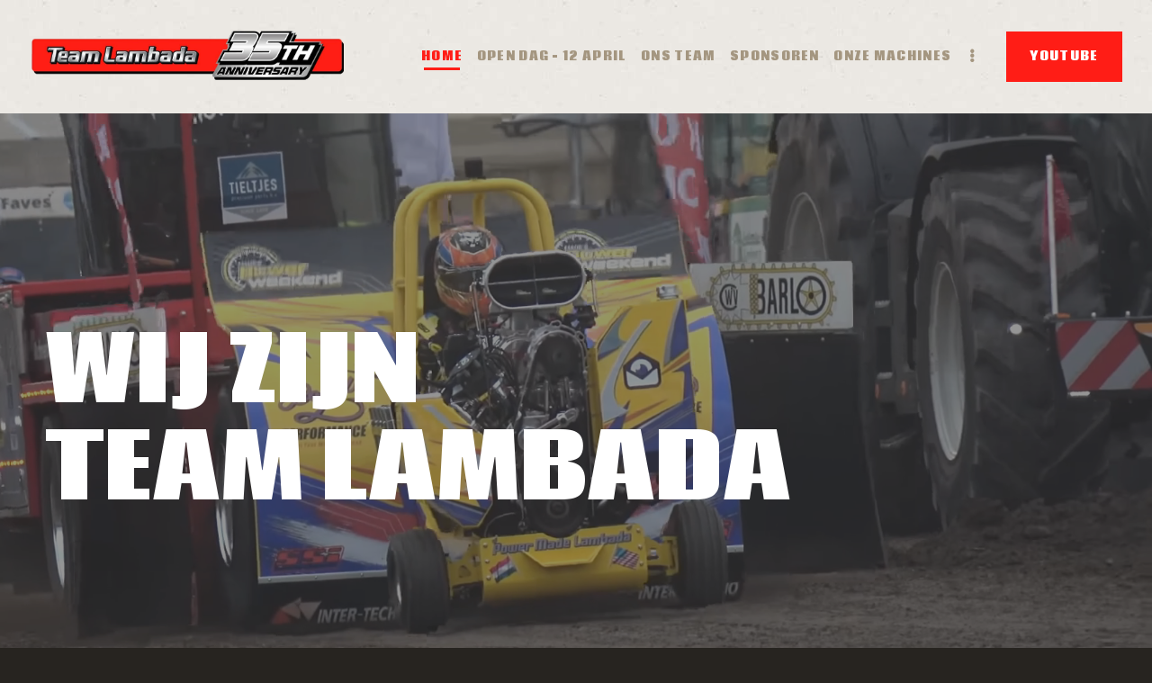

--- FILE ---
content_type: text/html; charset=UTF-8
request_url: https://teamlambada.nl/
body_size: 33426
content:
<!DOCTYPE html>
<html lang="nl-NL" class="no-js
	 scheme_alter_default		">
<head>
			<meta charset="UTF-8">
		<meta name="viewport" content="width=device-width, initial-scale=1, maximum-scale=1">
		<meta name="format-detection" content="telephone=no">
		<link rel="profile" href="//gmpg.org/xfn/11">
		<link rel="pingback" href="https://teamlambada.nl/lambada/xmlrpc.php">
		<meta name='robots' content='index, follow, max-image-preview:large, max-snippet:-1, max-video-preview:-1' />

	<!-- This site is optimized with the Yoast SEO plugin v25.3 - https://yoast.com/wordpress/plugins/seo/ -->
	<title>Home - Team Lambada</title>
	<meta name="description" content="Team Lambada is een Tractor Pulling Team. Met onze Intertechno Lambada en Toplenzen Lambada zijn wij op het hoogste niveau actief in Europa!" />
	<link rel="canonical" href="https://teamlambada.nl/" />
	<meta property="og:locale" content="nl_NL" />
	<meta property="og:type" content="website" />
	<meta property="og:title" content="Home - Team Lambada" />
	<meta property="og:description" content="Team Lambada is een Tractor Pulling Team. Met onze Intertechno Lambada en Toplenzen Lambada zijn wij op het hoogste niveau actief in Europa!" />
	<meta property="og:url" content="https://teamlambada.nl/" />
	<meta property="og:site_name" content="Team Lambada" />
	<meta property="article:modified_time" content="2025-07-01T12:46:36+00:00" />
	<meta property="og:image" content="https://teamlambada.nl/lambada/wp-content/uploads/2025/06/made-lambada-2025.jpg" />
	<meta name="twitter:card" content="summary_large_image" />
	<script type="application/ld+json" class="yoast-schema-graph">{"@context":"https://schema.org","@graph":[{"@type":"WebPage","@id":"https://teamlambada.nl/","url":"https://teamlambada.nl/","name":"Home - Team Lambada","isPartOf":{"@id":"https://teamlambada.nl/#website"},"about":{"@id":"https://teamlambada.nl/#organization"},"primaryImageOfPage":{"@id":"https://teamlambada.nl/#primaryimage"},"image":{"@id":"https://teamlambada.nl/#primaryimage"},"thumbnailUrl":"https://teamlambada.nl/lambada/wp-content/uploads/2025/06/made-lambada-2025.jpg","datePublished":"2018-06-12T14:23:08+00:00","dateModified":"2025-07-01T12:46:36+00:00","description":"Team Lambada is een Tractor Pulling Team. Met onze Intertechno Lambada en Toplenzen Lambada zijn wij op het hoogste niveau actief in Europa!","breadcrumb":{"@id":"https://teamlambada.nl/#breadcrumb"},"inLanguage":"nl-NL","potentialAction":[{"@type":"ReadAction","target":["https://teamlambada.nl/"]}]},{"@type":"ImageObject","inLanguage":"nl-NL","@id":"https://teamlambada.nl/#primaryimage","url":"https://teamlambada.nl/lambada/wp-content/uploads/2025/06/made-lambada-2025.jpg","contentUrl":"https://teamlambada.nl/lambada/wp-content/uploads/2025/06/made-lambada-2025.jpg","width":1600,"height":1599},{"@type":"BreadcrumbList","@id":"https://teamlambada.nl/#breadcrumb","itemListElement":[{"@type":"ListItem","position":1,"name":"Home"}]},{"@type":"WebSite","@id":"https://teamlambada.nl/#website","url":"https://teamlambada.nl/","name":"Team Lambada","description":"Tractor Pulling Team Lambada","publisher":{"@id":"https://teamlambada.nl/#organization"},"potentialAction":[{"@type":"SearchAction","target":{"@type":"EntryPoint","urlTemplate":"https://teamlambada.nl/?s={search_term_string}"},"query-input":{"@type":"PropertyValueSpecification","valueRequired":true,"valueName":"search_term_string"}}],"inLanguage":"nl-NL"},{"@type":"Organization","@id":"https://teamlambada.nl/#organization","name":"Team Lambada","url":"https://teamlambada.nl/","logo":{"@type":"ImageObject","inLanguage":"nl-NL","@id":"https://teamlambada.nl/#/schema/logo/image/","url":"https://teamlambada.nl/lambada/wp-content/uploads/2024/05/cropped-lambada-35-jaar-logo-groot.png","contentUrl":"https://teamlambada.nl/lambada/wp-content/uploads/2024/05/cropped-lambada-35-jaar-logo-groot.png","width":975,"height":200,"caption":"Team Lambada"},"image":{"@id":"https://teamlambada.nl/#/schema/logo/image/"}}]}</script>
	<!-- / Yoast SEO plugin. -->


<link rel='dns-prefetch' href='//fonts.googleapis.com' />
<link rel='dns-prefetch' href='//www.googletagmanager.com' />
<link rel="alternate" type="application/rss+xml" title="Team Lambada &raquo; feed" href="https://teamlambada.nl/feed/" />
<link rel="alternate" type="application/rss+xml" title="Team Lambada &raquo; reacties feed" href="https://teamlambada.nl/comments/feed/" />
<link rel="alternate" type="text/calendar" title="Team Lambada &raquo; iCal Feed" href="https://teamlambada.nl/kalender/?ical=1" />
<link rel="alternate" title="oEmbed (JSON)" type="application/json+oembed" href="https://teamlambada.nl/wp-json/oembed/1.0/embed?url=https%3A%2F%2Fteamlambada.nl%2F" />
<link rel="alternate" title="oEmbed (XML)" type="text/xml+oembed" href="https://teamlambada.nl/wp-json/oembed/1.0/embed?url=https%3A%2F%2Fteamlambada.nl%2F&#038;format=xml" />
<style id='wp-img-auto-sizes-contain-inline-css' type='text/css'>
img:is([sizes=auto i],[sizes^="auto," i]){contain-intrinsic-size:3000px 1500px}
/*# sourceURL=wp-img-auto-sizes-contain-inline-css */
</style>
<link property="stylesheet" rel='stylesheet' id='sbi_styles-css' href='https://teamlambada.nl/lambada/wp-content/plugins/instagram-feed/css/sbi-styles.min.css?ver=6.9.1' type='text/css' media='all' />
<link property="stylesheet" rel='stylesheet' id='sby_styles-css' href='https://teamlambada.nl/lambada/wp-content/plugins/feeds-for-youtube/css/sb-youtube-free.min.css?ver=2.4.0' type='text/css' media='all' />
<style id='wp-emoji-styles-inline-css' type='text/css'>

	img.wp-smiley, img.emoji {
		display: inline !important;
		border: none !important;
		box-shadow: none !important;
		height: 1em !important;
		width: 1em !important;
		margin: 0 0.07em !important;
		vertical-align: -0.1em !important;
		background: none !important;
		padding: 0 !important;
	}
/*# sourceURL=wp-emoji-styles-inline-css */
</style>
<style id='classic-theme-styles-inline-css' type='text/css'>
/*! This file is auto-generated */
.wp-block-button__link{color:#fff;background-color:#32373c;border-radius:9999px;box-shadow:none;text-decoration:none;padding:calc(.667em + 2px) calc(1.333em + 2px);font-size:1.125em}.wp-block-file__button{background:#32373c;color:#fff;text-decoration:none}
/*# sourceURL=/wp-includes/css/classic-themes.min.css */
</style>
<link property="stylesheet" rel='stylesheet' id='contact-form-7-css' href='https://teamlambada.nl/lambada/wp-content/plugins/contact-form-7/includes/css/styles.css?ver=6.0.6' type='text/css' media='all' />
<link property="stylesheet" rel='stylesheet' id='trx_addons-icons-css' href='https://teamlambada.nl/lambada/wp-content/plugins/trx_addons/css/font-icons/css/trx_addons_icons.css' type='text/css' media='all' />
<link property="stylesheet" rel='stylesheet' id='jquery-swiper-css' href='https://teamlambada.nl/lambada/wp-content/plugins/trx_addons/js/swiper/swiper.min.css' type='text/css' media='all' />
<link property="stylesheet" rel='stylesheet' id='magnific-popup-css' href='https://teamlambada.nl/lambada/wp-content/plugins/trx_addons/js/magnific/magnific-popup.min.css' type='text/css' media='all' />
<link property="stylesheet" rel='stylesheet' id='trx_addons-css' href='https://teamlambada.nl/lambada/wp-content/plugins/trx_addons/css/trx_addons.css' type='text/css' media='all' />
<link property="stylesheet" rel='stylesheet' id='trx_addons-animation-css' href='https://teamlambada.nl/lambada/wp-content/plugins/trx_addons/css/trx_addons.animation.css' type='text/css' media='all' />
<link property="stylesheet" rel='stylesheet' id='trx_socials-icons-css' href='https://teamlambada.nl/lambada/wp-content/plugins/trx_socials/assets/css/font_icons/css/trx_socials_icons.css' type='text/css' media='all' />
<link property="stylesheet" rel='stylesheet' id='trx_socials-widget_instagram-css' href='https://teamlambada.nl/lambada/wp-content/plugins/trx_socials/widgets/instagram/instagram.css' type='text/css' media='all' />
<link property="stylesheet" rel='stylesheet' id='tribe-events-v2-single-skeleton-css' href='https://teamlambada.nl/lambada/wp-content/plugins/the-events-calendar/build/css/tribe-events-single-skeleton.css?ver=6.13.2.1' type='text/css' media='all' />
<link property="stylesheet" rel='stylesheet' id='tribe-events-v2-single-skeleton-full-css' href='https://teamlambada.nl/lambada/wp-content/plugins/the-events-calendar/build/css/tribe-events-single-full.css?ver=6.13.2.1' type='text/css' media='all' />
<link property="stylesheet" rel='stylesheet' id='tec-events-elementor-widgets-base-styles-css' href='https://teamlambada.nl/lambada/wp-content/plugins/the-events-calendar/build/css/integrations/plugins/elementor/widgets/widget-base.css?ver=6.13.2.1' type='text/css' media='all' />
<link property="stylesheet" rel='stylesheet' id='esg-plugin-settings-css' href='https://teamlambada.nl/lambada/wp-content/plugins/essential-grid/public/assets/css/settings.css?ver=3.1.2.2' type='text/css' media='all' />
<link property="stylesheet" rel='stylesheet' id='tp-fontello-css' href='https://teamlambada.nl/lambada/wp-content/plugins/essential-grid/public/assets/font/fontello/css/fontello.css?ver=3.1.2.2' type='text/css' media='all' />
<link property="stylesheet" rel='stylesheet' id='elementor-icons-css' href='https://teamlambada.nl/lambada/wp-content/plugins/elementor/assets/lib/eicons/css/elementor-icons.min.css?ver=5.40.0' type='text/css' media='all' />
<link property="stylesheet" rel='stylesheet' id='elementor-frontend-css' href='https://teamlambada.nl/lambada/wp-content/plugins/elementor/assets/css/frontend.min.css?ver=3.29.2' type='text/css' media='all' />
<style id='elementor-frontend-inline-css' type='text/css'>
.elementor-kit-4567{--e-global-color-primary:#FF1D16;--e-global-color-secondary:#54595F;--e-global-color-text:#7A7A7A;--e-global-color-accent:#214FA1;--e-global-color-75373535:#4054B2;--e-global-color-525fef47:#23A455;--e-global-color-6cc39fdb:#000;--e-global-color-69f3337f:#FFF;--e-global-typography-primary-font-family:"Roboto";--e-global-typography-primary-font-weight:600;--e-global-typography-secondary-font-family:"Roboto Slab";--e-global-typography-secondary-font-weight:400;--e-global-typography-text-font-family:"Roboto";--e-global-typography-text-font-weight:400;--e-global-typography-accent-font-family:"Roboto";--e-global-typography-accent-font-weight:500;background-image:url("https://teamlambada.nl/lambada/wp-content/uploads/2020/02/background-lambada.jpg");}.elementor-section.elementor-section-boxed > .elementor-container{max-width:1140px;}.e-con{--container-max-width:1140px;}.elementor-widget:not(:last-child){margin-block-end:0px;}.elementor-element{--widgets-spacing:0px 0px;--widgets-spacing-row:0px;--widgets-spacing-column:0px;}{}h1.entry-title{display:var(--page-title-display);}@media(max-width:1024px){.elementor-section.elementor-section-boxed > .elementor-container{max-width:1024px;}.e-con{--container-max-width:1024px;}}@media(max-width:767px){.elementor-section.elementor-section-boxed > .elementor-container{max-width:767px;}.e-con{--container-max-width:767px;}}
.elementor-43 .elementor-element.elementor-element-14247bc{-ms-flex-pack:inherit;-webkit-justify-content:inherit;justify-content:inherit;}.elementor-43 .elementor-element.elementor-element-0325437 > .elementor-container > .elementor-column > .elementor-widget-wrap{align-content:center;align-items:center;}.elementor-43 .elementor-element.elementor-element-0325437:not(.elementor-motion-effects-element-type-background), .elementor-43 .elementor-element.elementor-element-0325437 > .elementor-motion-effects-container > .elementor-motion-effects-layer{background-color:#27242000;background-image:url("https://teamlambada.nl/lambada/wp-content/uploads/2024/07/achtergrond-grijs.webp");background-position:top center;background-repeat:no-repeat;background-size:cover;}.elementor-43 .elementor-element.elementor-element-0325437{transition:background 0.3s, border 0.3s, border-radius 0.3s, box-shadow 0.3s;}.elementor-43 .elementor-element.elementor-element-0325437 > .elementor-background-overlay{transition:background 0.3s, border-radius 0.3s, opacity 0.3s;}.elementor-43 .elementor-element.elementor-element-e07447e{-ms-flex-pack:inherit;-webkit-justify-content:inherit;justify-content:inherit;}.elementor-43 .elementor-element.elementor-element-e07447e:not(.elementor-motion-effects-element-type-background) > .elementor-widget-wrap, .elementor-43 .elementor-element.elementor-element-e07447e > .elementor-widget-wrap > .elementor-motion-effects-container > .elementor-motion-effects-layer{background-image:url("https://teamlambada.nl/lambada/wp-content/uploads/2024/07/achtergrond-grijs.webp");background-position:top left;background-repeat:repeat;background-size:auto;}.elementor-43 .elementor-element.elementor-element-e07447e > .elementor-element-populated{transition:background 0.3s, border 0.3s, border-radius 0.3s, box-shadow 0.3s;margin:0px 15px 0px 0px;--e-column-margin-right:15px;--e-column-margin-left:0px;}.elementor-43 .elementor-element.elementor-element-e07447e > .elementor-element-populated > .elementor-background-overlay{transition:background 0.3s, border-radius 0.3s, opacity 0.3s;}.elementor-43 .elementor-element.elementor-element-ff4a91f{--spacer-size:60px;}.elementor-43 .elementor-element.elementor-element-e1dd72e{--spacer-size:15px;}.elementor-43 .elementor-element.elementor-element-6ec85eb{--spacer-size:2px;}.elementor-43 .elementor-element.elementor-element-85e0a03{--spacer-size:15px;}.elementor-43 .elementor-element.elementor-element-36b5e4b{--spacer-size:2px;}.elementor-43 .elementor-element.elementor-element-a9e16f0{--spacer-size:15px;}.elementor-43 .elementor-element.elementor-element-8b6ec4b{--spacer-size:2px;}.elementor-43 .elementor-element.elementor-element-41b08c9{--spacer-size:15px;}.elementor-43 .elementor-element.elementor-element-4d94578{--spacer-size:2px;}.elementor-43 .elementor-element.elementor-element-e62d4dd{--spacer-size:15px;}.elementor-43 .elementor-element.elementor-element-1c3650e{--spacer-size:15px;}.elementor-43 .elementor-element.elementor-element-c6a6cc6{--spacer-size:60px;}.elementor-43 .elementor-element.elementor-element-9c6e800{-ms-flex-pack:inherit;-webkit-justify-content:inherit;justify-content:inherit;}.elementor-43 .elementor-element.elementor-element-9c6e800:not(.elementor-motion-effects-element-type-background) > .elementor-widget-wrap, .elementor-43 .elementor-element.elementor-element-9c6e800 > .elementor-widget-wrap > .elementor-motion-effects-container > .elementor-motion-effects-layer{background-image:url("https://teamlambada.nl/lambada/wp-content/uploads/2024/07/achtergrond-grijs.webp");background-position:top left;background-repeat:repeat;background-size:auto;}.elementor-43 .elementor-element.elementor-element-9c6e800 > .elementor-element-populated{transition:background 0.3s, border 0.3s, border-radius 0.3s, box-shadow 0.3s;}.elementor-43 .elementor-element.elementor-element-9c6e800 > .elementor-element-populated > .elementor-background-overlay{transition:background 0.3s, border-radius 0.3s, opacity 0.3s;}.elementor-43 .elementor-element.elementor-element-9c6e800 > .elementor-element-populated.elementor-column-wrap{padding:0px 15px 0px 120px;}.elementor-43 .elementor-element.elementor-element-9c6e800 > .elementor-element-populated.elementor-widget-wrap{padding:0px 15px 0px 120px;}.elementor-43 .elementor-element.elementor-element-424cab6{--spacer-size:60px;}.elementor-43 .elementor-element.elementor-element-ef4d75c:not(.elementor-motion-effects-element-type-background), .elementor-43 .elementor-element.elementor-element-ef4d75c > .elementor-motion-effects-container > .elementor-motion-effects-layer{background-color:#272420;background-image:url("https://teamlambada.nl/lambada/wp-content/uploads/2024/05/onboard-youtube-link-2.webp");background-position:center center;background-repeat:no-repeat;background-size:cover;}.elementor-43 .elementor-element.elementor-element-ef4d75c{transition:background 0.3s, border 0.3s, border-radius 0.3s, box-shadow 0.3s;padding:125px 100px 125px 100px;}.elementor-43 .elementor-element.elementor-element-ef4d75c > .elementor-background-overlay{transition:background 0.3s, border-radius 0.3s, opacity 0.3s;}.elementor-43 .elementor-element.elementor-element-00eb8ee{-ms-flex-pack:inherit;-webkit-justify-content:inherit;justify-content:inherit;}.elementor-43 .elementor-element.elementor-element-49dd298{-ms-flex-pack:inherit;-webkit-justify-content:inherit;justify-content:inherit;}.elementor-43 .elementor-element.elementor-element-c1bcbd6{--spacer-size:64px;}.elementor-43 .elementor-element.elementor-element-90fa723 .elementor-heading-title{color:var( --e-global-color-primary );}.elementor-43 .elementor-element.elementor-element-7158bd6{--spacer-size:64px;}.elementor-43 .elementor-element.elementor-element-025710b .elementor-heading-title{color:var( --e-global-color-primary );}.elementor-43 .elementor-element.elementor-element-3c62bd3{--spacer-size:120px;}.elementor-43 .elementor-element.elementor-element-ee599e3{--spacer-size:64px;}.elementor-43 .elementor-element.elementor-element-518b058:not(.elementor-motion-effects-element-type-background), .elementor-43 .elementor-element.elementor-element-518b058 > .elementor-motion-effects-container > .elementor-motion-effects-layer{background-image:url("https://teamlambada.nl/lambada/wp-content/uploads/2024/07/achtergrond-wide-toplezen-lambada.webp");background-position:center center;background-repeat:no-repeat;background-size:cover;}.elementor-43 .elementor-element.elementor-element-518b058{transition:background 0.3s, border 0.3s, border-radius 0.3s, box-shadow 0.3s;}.elementor-43 .elementor-element.elementor-element-518b058 > .elementor-background-overlay{transition:background 0.3s, border-radius 0.3s, opacity 0.3s;}.elementor-43 .elementor-element.elementor-element-3d58401{-ms-flex-pack:inherit;-webkit-justify-content:inherit;justify-content:inherit;}.elementor-43 .elementor-element.elementor-element-8e94e37 > .elementor-container > .elementor-column > .elementor-widget-wrap{align-content:center;align-items:center;}.elementor-43 .elementor-element.elementor-element-726b2a1{-ms-flex-pack:inherit;-webkit-justify-content:inherit;justify-content:inherit;}.elementor-43 .elementor-element.elementor-element-726b2a1 > .elementor-element-populated.elementor-column-wrap{padding:0px 15px 0px 0px;}.elementor-43 .elementor-element.elementor-element-726b2a1 > .elementor-element-populated.elementor-widget-wrap{padding:0px 15px 0px 0px;}.elementor-43 .elementor-element.elementor-element-ae84742{text-align:left;}.elementor-43 .elementor-element.elementor-element-b085054{--spacer-size:22px;}.elementor-43 .elementor-element.elementor-element-a96e5c8{-ms-flex-pack:inherit;-webkit-justify-content:inherit;justify-content:inherit;}.elementor-43 .elementor-element.elementor-element-a96e5c8 > .elementor-element-populated{margin:-5px 0px 0px 0px;--e-column-margin-right:0px;--e-column-margin-left:0px;}.elementor-43 .elementor-element.elementor-element-a96e5c8 > .elementor-element-populated.elementor-column-wrap{padding:0px 15px 0px 15px;}.elementor-43 .elementor-element.elementor-element-a96e5c8 > .elementor-element-populated.elementor-widget-wrap{padding:0px 15px 0px 15px;}.elementor-43 .elementor-element.elementor-element-6c6e8a5{--spacer-size:7px;}.elementor-43 .elementor-element.elementor-element-dd1e448{--spacer-size:16px;}.elementor-43 .elementor-element.elementor-element-22c19db{--spacer-size:120px;}.elementor-43 .elementor-element.elementor-element-c87273d{-ms-flex-pack:inherit;-webkit-justify-content:inherit;justify-content:inherit;}.elementor-43 .elementor-element.elementor-element-7c71585 > .elementor-container > .elementor-column > .elementor-widget-wrap{align-content:center;align-items:center;}.elementor-43 .elementor-element.elementor-element-7c71585:not(.elementor-motion-effects-element-type-background), .elementor-43 .elementor-element.elementor-element-7c71585 > .elementor-motion-effects-container > .elementor-motion-effects-layer{background-color:var( --e-global-color-secondary );background-image:url("https://teamlambada.nl/lambada/wp-content/uploads/2024/07/home-wide-optie-2.webp");background-position:center center;background-repeat:no-repeat;background-size:cover;}.elementor-43 .elementor-element.elementor-element-7c71585{transition:background 0.3s, border 0.3s, border-radius 0.3s, box-shadow 0.3s;}.elementor-43 .elementor-element.elementor-element-7c71585 > .elementor-background-overlay{transition:background 0.3s, border-radius 0.3s, opacity 0.3s;}.elementor-43 .elementor-element.elementor-element-7d67691{-ms-flex-pack:inherit;-webkit-justify-content:inherit;justify-content:inherit;}.elementor-43 .elementor-element.elementor-element-ce81f39{--spacer-size:180px;}.elementor-43 .elementor-element.elementor-element-ce81f39 > .elementor-widget-container{background-color:var( --e-global-color-secondary );}.elementor-43 .elementor-element.elementor-element-99ffac8{--spacer-size:16px;}.elementor-43 .elementor-element.elementor-element-99ffac8 > .elementor-widget-container{background-color:#7A7A7A00;}.elementor-43 .elementor-element.elementor-element-180c582{--spacer-size:180px;}.elementor-43 .elementor-element.elementor-element-e06c12d:not(.elementor-motion-effects-element-type-background), .elementor-43 .elementor-element.elementor-element-e06c12d > .elementor-motion-effects-container > .elementor-motion-effects-layer{background-image:url("https://teamlambada.nl/lambada/wp-content/uploads/2018/08/bg_brown_pattern.png");background-position:center center;background-repeat:repeat;}.elementor-43 .elementor-element.elementor-element-e06c12d{transition:background 0.3s, border 0.3s, border-radius 0.3s, box-shadow 0.3s;}.elementor-43 .elementor-element.elementor-element-e06c12d > .elementor-background-overlay{transition:background 0.3s, border-radius 0.3s, opacity 0.3s;}.elementor-43 .elementor-element.elementor-element-63f6566{-ms-flex-pack:inherit;-webkit-justify-content:inherit;justify-content:inherit;}.elementor-43 .elementor-element.elementor-element-8f6e03e > .elementor-widget-container{background-color:var( --e-global-color-69f3337f );}.elementor-43 .elementor-element.elementor-element-722f00b{-ms-flex-pack:inherit;-webkit-justify-content:inherit;justify-content:inherit;}.elementor-43 .elementor-element.elementor-element-b342ec5{--spacer-size:20px;}.elementor-43 .elementor-element.elementor-element-f3130c6:not(.elementor-motion-effects-element-type-background), .elementor-43 .elementor-element.elementor-element-f3130c6 > .elementor-motion-effects-container > .elementor-motion-effects-layer{background-color:#FFFFFF;}.elementor-43 .elementor-element.elementor-element-f3130c6{transition:background 0.3s, border 0.3s, border-radius 0.3s, box-shadow 0.3s;}.elementor-43 .elementor-element.elementor-element-f3130c6 > .elementor-background-overlay{transition:background 0.3s, border-radius 0.3s, opacity 0.3s;}.elementor-43 .elementor-element.elementor-element-e66943d{-ms-flex-pack:inherit;-webkit-justify-content:inherit;justify-content:inherit;}.elementor-43 .elementor-element.elementor-element-026d195{--spacer-size:60px;}.elementor-43 .elementor-element.elementor-element-8d01dfd > .elementor-container > .elementor-column > .elementor-widget-wrap{align-content:center;align-items:center;}.elementor-43 .elementor-element.elementor-element-8d01dfd:not(.elementor-motion-effects-element-type-background), .elementor-43 .elementor-element.elementor-element-8d01dfd > .elementor-motion-effects-container > .elementor-motion-effects-layer{background-color:#FFFFFF;}.elementor-43 .elementor-element.elementor-element-8d01dfd{transition:background 0.3s, border 0.3s, border-radius 0.3s, box-shadow 0.3s;}.elementor-43 .elementor-element.elementor-element-8d01dfd > .elementor-background-overlay{transition:background 0.3s, border-radius 0.3s, opacity 0.3s;}.elementor-43 .elementor-element.elementor-element-4f8b21c{-ms-flex-pack:inherit;-webkit-justify-content:inherit;justify-content:inherit;}.elementor-43 .elementor-element.elementor-element-62813a9{--spacer-size:15px;}.elementor-43 .elementor-element.elementor-element-887eb7d{-ms-flex-pack:inherit;-webkit-justify-content:inherit;justify-content:inherit;}.elementor-43 .elementor-element.elementor-element-b9dc29a{z-index:3;}.elementor-43 .elementor-element.elementor-element-89b1cd4{-ms-flex-pack:inherit;-webkit-justify-content:inherit;justify-content:inherit;}.elementor-43 .elementor-element.elementor-element-01ab880:not(.elementor-motion-effects-element-type-background), .elementor-43 .elementor-element.elementor-element-01ab880 > .elementor-motion-effects-container > .elementor-motion-effects-layer{background-color:#ffffff;}.elementor-43 .elementor-element.elementor-element-01ab880{transition:background 0.3s, border 0.3s, border-radius 0.3s, box-shadow 0.3s;z-index:2;}.elementor-43 .elementor-element.elementor-element-01ab880 > .elementor-background-overlay{transition:background 0.3s, border-radius 0.3s, opacity 0.3s;}.elementor-43 .elementor-element.elementor-element-68e5060{-ms-flex-pack:inherit;-webkit-justify-content:inherit;justify-content:inherit;}.elementor-43 .elementor-element.elementor-element-ef8bdc6{--spacer-size:10px;}.elementor-43 .elementor-element.elementor-element-54d7341 > .elementor-container > .elementor-column > .elementor-widget-wrap{align-content:center;align-items:center;}.elementor-43 .elementor-element.elementor-element-4d96a1d{-ms-flex-pack:inherit;-webkit-justify-content:inherit;justify-content:inherit;}.elementor-43 .elementor-element.elementor-element-4d96a1d > .elementor-element-populated.elementor-column-wrap{padding:0px 100px 0px 0px;}.elementor-43 .elementor-element.elementor-element-4d96a1d > .elementor-element-populated.elementor-widget-wrap{padding:0px 100px 0px 0px;}.elementor-43 .elementor-element.elementor-element-c2dc6f7{-ms-flex-pack:inherit;-webkit-justify-content:inherit;justify-content:inherit;}.elementor-43 .elementor-element.elementor-element-85263c0{--spacer-size:30px;}.elementor-43 .elementor-element.elementor-element-6ddcd196:not(.elementor-motion-effects-element-type-background), .elementor-43 .elementor-element.elementor-element-6ddcd196 > .elementor-motion-effects-container > .elementor-motion-effects-layer{background-color:#272420;}.elementor-43 .elementor-element.elementor-element-6ddcd196{transition:background 0.3s, border 0.3s, border-radius 0.3s, box-shadow 0.3s;}.elementor-43 .elementor-element.elementor-element-6ddcd196 > .elementor-background-overlay{transition:background 0.3s, border-radius 0.3s, opacity 0.3s;}.elementor-43 .elementor-element.elementor-element-1cab66d7{-ms-flex-pack:inherit;-webkit-justify-content:inherit;justify-content:inherit;}@media(max-width:1024px){.elementor-43 .elementor-element.elementor-element-ff4a91f{--spacer-size:10px;}.elementor-43 .elementor-element.elementor-element-e1dd72e{--spacer-size:10px;}.elementor-43 .elementor-element.elementor-element-85e0a03{--spacer-size:10px;}.elementor-43 .elementor-element.elementor-element-a9e16f0{--spacer-size:10px;}.elementor-43 .elementor-element.elementor-element-41b08c9{--spacer-size:10px;}.elementor-43 .elementor-element.elementor-element-e62d4dd{--spacer-size:10px;}.elementor-43 .elementor-element.elementor-element-1c3650e{--spacer-size:10px;}.elementor-43 .elementor-element.elementor-element-9c6e800 > .elementor-element-populated.elementor-column-wrap{padding:0px 15px 0px 60px;}.elementor-43 .elementor-element.elementor-element-9c6e800 > .elementor-element-populated.elementor-widget-wrap{padding:0px 15px 0px 60px;}.elementor-43 .elementor-element.elementor-element-ef4d75c{padding:80px 45px 80px 45px;}.elementor-43 .elementor-element.elementor-element-ce81f39{--spacer-size:150px;}.elementor-43 .elementor-element.elementor-element-180c582{--spacer-size:110px;}.elementor-43 .elementor-element.elementor-element-4d96a1d > .elementor-element-populated.elementor-column-wrap{padding:0px 30px 0px 0px;}.elementor-43 .elementor-element.elementor-element-4d96a1d > .elementor-element-populated.elementor-widget-wrap{padding:0px 30px 0px 0px;}}@media(max-width:767px){.elementor-43 .elementor-element.elementor-element-0325437{padding:0px 0px 20px 0px;}.elementor-43 .elementor-element.elementor-element-e07447e > .elementor-element-populated{margin:0px 0px 0px 0px;--e-column-margin-right:0px;--e-column-margin-left:0px;}.elementor-43 .elementor-element.elementor-element-9c6e800 > .elementor-element-populated{margin:0px 0px 0px 0px;--e-column-margin-right:0px;--e-column-margin-left:0px;}.elementor-43 .elementor-element.elementor-element-9c6e800 > .elementor-element-populated.elementor-column-wrap{padding:0px 15px 0px 15px;}.elementor-43 .elementor-element.elementor-element-9c6e800 > .elementor-element-populated.elementor-widget-wrap{padding:0px 15px 0px 15px;}.elementor-43 .elementor-element.elementor-element-ef4d75c{padding:45px 20px 45px 20px;}.elementor-43 .elementor-element.elementor-element-726b2a1 > .elementor-element-populated.elementor-column-wrap{padding:0px 0px 0px 0px;}.elementor-43 .elementor-element.elementor-element-726b2a1 > .elementor-element-populated.elementor-widget-wrap{padding:0px 0px 0px 0px;}.elementor-43 .elementor-element.elementor-element-a96e5c8 > .elementor-element-populated.elementor-column-wrap{padding:0px 0px 0px 0px;}.elementor-43 .elementor-element.elementor-element-a96e5c8 > .elementor-element-populated.elementor-widget-wrap{padding:0px 0px 0px 0px;}.elementor-43 .elementor-element.elementor-element-ce81f39{--spacer-size:120px;}.elementor-43 .elementor-element.elementor-element-180c582{--spacer-size:100px;}.elementor-43 .elementor-element.elementor-element-4d96a1d > .elementor-element-populated.elementor-column-wrap{padding:0px 0px 0px 0px;}.elementor-43 .elementor-element.elementor-element-4d96a1d > .elementor-element-populated.elementor-widget-wrap{padding:0px 0px 0px 0px;}}@media(min-width:768px){.elementor-43 .elementor-element.elementor-element-3d58401{width:70%;}.elementor-43 .elementor-element.elementor-element-726b2a1{width:47.531%;}.elementor-43 .elementor-element.elementor-element-a96e5c8{width:52.469%;}.elementor-43 .elementor-element.elementor-element-c87273d{width:29.997%;}}@media(max-width:1024px) and (min-width:768px){.elementor-43 .elementor-element.elementor-element-3d58401{width:100%;}.elementor-43 .elementor-element.elementor-element-c87273d{width:100%;}}
/*# sourceURL=elementor-frontend-inline-css */
</style>
<link property="stylesheet" rel='stylesheet' id='sby-styles-css' href='https://teamlambada.nl/lambada/wp-content/plugins/feeds-for-youtube/css/sb-youtube-free.min.css?ver=2.4.0' type='text/css' media='all' />
<link property="stylesheet" rel='stylesheet' id='font-awesome-5-all-css' href='https://teamlambada.nl/lambada/wp-content/plugins/elementor/assets/lib/font-awesome/css/all.min.css?ver=3.29.2' type='text/css' media='all' />
<link property="stylesheet" rel='stylesheet' id='font-awesome-4-shim-css' href='https://teamlambada.nl/lambada/wp-content/plugins/elementor/assets/lib/font-awesome/css/v4-shims.min.css?ver=3.29.2' type='text/css' media='all' />
<link property="stylesheet" rel='stylesheet' id='sbistyles-css' href='https://teamlambada.nl/lambada/wp-content/plugins/instagram-feed/css/sbi-styles.min.css?ver=6.9.1' type='text/css' media='all' />
<link property="stylesheet" rel='stylesheet' id='widget-spacer-css' href='https://teamlambada.nl/lambada/wp-content/plugins/elementor/assets/css/widget-spacer.min.css?ver=3.29.2' type='text/css' media='all' />
<link property="stylesheet" rel='stylesheet' id='widget-heading-css' href='https://teamlambada.nl/lambada/wp-content/plugins/elementor/assets/css/widget-heading.min.css?ver=3.29.2' type='text/css' media='all' />
<link property="stylesheet" rel='stylesheet' id='widget-image-css' href='https://teamlambada.nl/lambada/wp-content/plugins/elementor/assets/css/widget-image.min.css?ver=3.29.2' type='text/css' media='all' />
<link property="stylesheet" rel='stylesheet' id='corredo-font-google_fonts-css' href='https://fonts.googleapis.com/css?family=Frank+Ruhl+Libre:300,400,500,700,900%7CCoda:400,800&#038;subset=latin,latin-ext' type='text/css' media='all' />
<link property="stylesheet" rel='stylesheet' id='fontello-style-css' href='https://teamlambada.nl/lambada/wp-content/themes/corredo/css/font-icons/css/fontello.css' type='text/css' media='all' />
<link property="stylesheet" rel='stylesheet' id='corredo-main-css' href='https://teamlambada.nl/lambada/wp-content/themes/corredo/style.css' type='text/css' media='all' />
<link property="stylesheet" rel='stylesheet' id='corredo-custom-css' href='https://teamlambada.nl/lambada/wp-content/themes/corredo/css/__custom.css' type='text/css' media='all' />
<link property="stylesheet" rel='stylesheet' id='corredo-color-alter_default-css' href='https://teamlambada.nl/lambada/wp-content/themes/corredo/css/__colors_alter_default.css' type='text/css' media='all' />
<link property="stylesheet" rel='stylesheet' id='corredo-color-default-css' href='https://teamlambada.nl/lambada/wp-content/themes/corredo/css/__colors_default.css' type='text/css' media='all' />
<link property="stylesheet" rel='stylesheet' id='corredo-color-dark-css' href='https://teamlambada.nl/lambada/wp-content/themes/corredo/css/__colors_dark.css' type='text/css' media='all' />
<link property="stylesheet" rel='stylesheet' id='corredo-color-alter_dark-css' href='https://teamlambada.nl/lambada/wp-content/themes/corredo/css/__colors_alter_dark.css' type='text/css' media='all' />
<link property="stylesheet" rel='stylesheet' id='mediaelement-css' href='https://teamlambada.nl/lambada/wp-includes/js/mediaelement/mediaelementplayer-legacy.min.css?ver=4.2.17' type='text/css' media='all' />
<link property="stylesheet" rel='stylesheet' id='wp-mediaelement-css' href='https://teamlambada.nl/lambada/wp-includes/js/mediaelement/wp-mediaelement.min.css?ver=6.9' type='text/css' media='all' />
<link property="stylesheet" rel='stylesheet' id='trx_addons-responsive-css' href='https://teamlambada.nl/lambada/wp-content/plugins/trx_addons/css/trx_addons.responsive.css' type='text/css' media='all' />
<link property="stylesheet" rel='stylesheet' id='corredo-responsive-css' href='https://teamlambada.nl/lambada/wp-content/themes/corredo/css/responsive.css' type='text/css' media='all' />
<link property="stylesheet" rel='stylesheet' id='elementor-gf-local-roboto-css' href='https://teamlambada.nl/lambada/wp-content/uploads/elementor/google-fonts/css/roboto.css?ver=1750066767' type='text/css' media='all' />
<link property="stylesheet" rel='stylesheet' id='elementor-gf-local-robotoslab-css' href='https://teamlambada.nl/lambada/wp-content/uploads/elementor/google-fonts/css/robotoslab.css?ver=1750066781' type='text/css' media='all' />
<script type="text/javascript" src="https://teamlambada.nl/lambada/wp-includes/js/jquery/jquery.min.js?ver=3.7.1" id="jquery-core-js"></script>
<script type="text/javascript" src="https://teamlambada.nl/lambada/wp-includes/js/jquery/jquery-migrate.min.js?ver=3.4.1" id="jquery-migrate-js"></script>
<link rel="https://api.w.org/" href="https://teamlambada.nl/wp-json/" /><link rel="alternate" title="JSON" type="application/json" href="https://teamlambada.nl/wp-json/wp/v2/pages/43" /><link rel="EditURI" type="application/rsd+xml" title="RSD" href="https://teamlambada.nl/lambada/xmlrpc.php?rsd" />
<meta name="generator" content="WordPress 6.9" />
<link rel='shortlink' href='https://teamlambada.nl/' />
<meta name="cdp-version" content="1.5.0" /><meta name="generator" content="Site Kit by Google 1.167.0" /><meta name="tec-api-version" content="v1"><meta name="tec-api-origin" content="https://teamlambada.nl"><link rel="alternate" href="https://teamlambada.nl/wp-json/tribe/events/v1/" /><meta name="generator" content="Elementor 3.29.2; features: e_local_google_fonts; settings: css_print_method-internal, google_font-enabled, font_display-auto">
<style type="text/css">.recentcomments a{display:inline !important;padding:0 !important;margin:0 !important;}</style>			<style>
				.e-con.e-parent:nth-of-type(n+4):not(.e-lazyloaded):not(.e-no-lazyload),
				.e-con.e-parent:nth-of-type(n+4):not(.e-lazyloaded):not(.e-no-lazyload) * {
					background-image: none !important;
				}
				@media screen and (max-height: 1024px) {
					.e-con.e-parent:nth-of-type(n+3):not(.e-lazyloaded):not(.e-no-lazyload),
					.e-con.e-parent:nth-of-type(n+3):not(.e-lazyloaded):not(.e-no-lazyload) * {
						background-image: none !important;
					}
				}
				@media screen and (max-height: 640px) {
					.e-con.e-parent:nth-of-type(n+2):not(.e-lazyloaded):not(.e-no-lazyload),
					.e-con.e-parent:nth-of-type(n+2):not(.e-lazyloaded):not(.e-no-lazyload) * {
						background-image: none !important;
					}
				}
			</style>
			<style type="text/css" id="custom-background-css">
body.custom-background { background-color: #272420; }
</style>
	
<!-- Google Tag Manager snippet toegevoegd door Site Kit -->
<script type="text/javascript">
/* <![CDATA[ */

			( function( w, d, s, l, i ) {
				w[l] = w[l] || [];
				w[l].push( {'gtm.start': new Date().getTime(), event: 'gtm.js'} );
				var f = d.getElementsByTagName( s )[0],
					j = d.createElement( s ), dl = l != 'dataLayer' ? '&l=' + l : '';
				j.async = true;
				j.src = 'https://www.googletagmanager.com/gtm.js?id=' + i + dl;
				f.parentNode.insertBefore( j, f );
			} )( window, document, 'script', 'dataLayer', 'GTM-569F4G7K' );
			
/* ]]> */
</script>

<!-- Einde Google Tag Manager snippet toegevoegd door Site Kit -->
<meta name="generator" content="Powered by Slider Revolution 6.7.10 - responsive, Mobile-Friendly Slider Plugin for WordPress with comfortable drag and drop interface." />
<link rel="icon" href="https://teamlambada.nl/lambada/wp-content/uploads/2024/07/cropped-Team-LAMBADA-logo-favicon-32x32.webp" sizes="32x32" />
<link rel="icon" href="https://teamlambada.nl/lambada/wp-content/uploads/2024/07/cropped-Team-LAMBADA-logo-favicon-192x192.webp" sizes="192x192" />
<link rel="apple-touch-icon" href="https://teamlambada.nl/lambada/wp-content/uploads/2024/07/cropped-Team-LAMBADA-logo-favicon-180x180.webp" />
<meta name="msapplication-TileImage" content="https://teamlambada.nl/lambada/wp-content/uploads/2024/07/cropped-Team-LAMBADA-logo-favicon-270x270.webp" />
<script>function setREVStartSize(e){
			//window.requestAnimationFrame(function() {
				window.RSIW = window.RSIW===undefined ? window.innerWidth : window.RSIW;
				window.RSIH = window.RSIH===undefined ? window.innerHeight : window.RSIH;
				try {
					var pw = document.getElementById(e.c).parentNode.offsetWidth,
						newh;
					pw = pw===0 || isNaN(pw) || (e.l=="fullwidth" || e.layout=="fullwidth") ? window.RSIW : pw;
					e.tabw = e.tabw===undefined ? 0 : parseInt(e.tabw);
					e.thumbw = e.thumbw===undefined ? 0 : parseInt(e.thumbw);
					e.tabh = e.tabh===undefined ? 0 : parseInt(e.tabh);
					e.thumbh = e.thumbh===undefined ? 0 : parseInt(e.thumbh);
					e.tabhide = e.tabhide===undefined ? 0 : parseInt(e.tabhide);
					e.thumbhide = e.thumbhide===undefined ? 0 : parseInt(e.thumbhide);
					e.mh = e.mh===undefined || e.mh=="" || e.mh==="auto" ? 0 : parseInt(e.mh,0);
					if(e.layout==="fullscreen" || e.l==="fullscreen")
						newh = Math.max(e.mh,window.RSIH);
					else{
						e.gw = Array.isArray(e.gw) ? e.gw : [e.gw];
						for (var i in e.rl) if (e.gw[i]===undefined || e.gw[i]===0) e.gw[i] = e.gw[i-1];
						e.gh = e.el===undefined || e.el==="" || (Array.isArray(e.el) && e.el.length==0)? e.gh : e.el;
						e.gh = Array.isArray(e.gh) ? e.gh : [e.gh];
						for (var i in e.rl) if (e.gh[i]===undefined || e.gh[i]===0) e.gh[i] = e.gh[i-1];
											
						var nl = new Array(e.rl.length),
							ix = 0,
							sl;
						e.tabw = e.tabhide>=pw ? 0 : e.tabw;
						e.thumbw = e.thumbhide>=pw ? 0 : e.thumbw;
						e.tabh = e.tabhide>=pw ? 0 : e.tabh;
						e.thumbh = e.thumbhide>=pw ? 0 : e.thumbh;
						for (var i in e.rl) nl[i] = e.rl[i]<window.RSIW ? 0 : e.rl[i];
						sl = nl[0];
						for (var i in nl) if (sl>nl[i] && nl[i]>0) { sl = nl[i]; ix=i;}
						var m = pw>(e.gw[ix]+e.tabw+e.thumbw) ? 1 : (pw-(e.tabw+e.thumbw)) / (e.gw[ix]);
						newh =  (e.gh[ix] * m) + (e.tabh + e.thumbh);
					}
					var el = document.getElementById(e.c);
					if (el!==null && el) el.style.height = newh+"px";
					el = document.getElementById(e.c+"_wrapper");
					if (el!==null && el) {
						el.style.height = newh+"px";
						el.style.display = "block";
					}
				} catch(e){
					console.log("Failure at Presize of Slider:" + e)
				}
			//});
		  };</script>
		<style type="text/css" id="wp-custom-css">
			.comments_wrap {
  display: none;
}
		</style>
		<style type="text/css" id="trx_addons-inline-styles-inline-css">.trx_addons_inline_1700341604{color:#FF1D16 !important}.trx_addons_inline_1180063470{color:#FF1D16 !important}.trx_addons_inline_1346421585{color:#FFFFFF !important}.trx_addons_inline_1986609250{color:#FF1D16 !important}.custom-logo-link,.sc_layouts_logo{font-size:2em}</style>
<style id="elementor-post-1047">.elementor-1047 .elementor-element.elementor-element-b2d8000 > .elementor-container > .elementor-column > .elementor-widget-wrap{align-content:center;align-items:center;}.elementor-1047 .elementor-element.elementor-element-b2d8000:not(.elementor-motion-effects-element-type-background), .elementor-1047 .elementor-element.elementor-element-b2d8000 > .elementor-motion-effects-container > .elementor-motion-effects-layer{background-image:url("https://teamlambada.nl/lambada/wp-content/uploads/2020/02/background-lambada.jpg");background-position:top left;background-repeat:repeat;background-size:auto;}.elementor-1047 .elementor-element.elementor-element-b2d8000{transition:background 0.3s, border 0.3s, border-radius 0.3s, box-shadow 0.3s;padding:1em 1.3em 1em 1.3em;}.elementor-1047 .elementor-element.elementor-element-b2d8000 > .elementor-background-overlay{transition:background 0.3s, border-radius 0.3s, opacity 0.3s;}.elementor-bc-flex-widget .elementor-1047 .elementor-element.elementor-element-b519e55.elementor-column .elementor-widget-wrap{align-items:center;}.elementor-1047 .elementor-element.elementor-element-b519e55.elementor-column.elementor-element[data-element_type="column"] > .elementor-widget-wrap.elementor-element-populated{align-content:center;align-items:center;}.elementor-1047 .elementor-element.elementor-element-b519e55{-ms-flex-pack:inherit;-webkit-justify-content:inherit;justify-content:inherit;}.elementor-1047 .elementor-element.elementor-element-40f2116 .logo_image{max-height:2.5em;}.elementor-1047 .elementor-element.elementor-element-192a283{-ms-flex-pack:inherit;-webkit-justify-content:inherit;justify-content:inherit;}.elementor-1047 .elementor-element.elementor-element-761e765 > .elementor-container > .elementor-column > .elementor-widget-wrap{align-content:center;align-items:center;}.elementor-1047 .elementor-element.elementor-element-761e765:not(.elementor-motion-effects-element-type-background), .elementor-1047 .elementor-element.elementor-element-761e765 > .elementor-motion-effects-container > .elementor-motion-effects-layer{background-image:url("https://teamlambada.nl/lambada/wp-content/uploads/2020/02/background-lambada.jpg");background-position:top left;background-repeat:repeat;background-size:auto;}.elementor-1047 .elementor-element.elementor-element-761e765{transition:background 0.3s, border 0.3s, border-radius 0.3s, box-shadow 0.3s;}.elementor-1047 .elementor-element.elementor-element-761e765 > .elementor-background-overlay{transition:background 0.3s, border-radius 0.3s, opacity 0.3s;}.elementor-1047 .elementor-element.elementor-element-63f38a6{-ms-flex-pack:inherit;-webkit-justify-content:inherit;justify-content:inherit;}.elementor-1047 .elementor-element.elementor-element-b4acb54 .logo_image{max-height:2.5em;}.elementor-1047 .elementor-element.elementor-element-20be2de{-ms-flex-pack:inherit;-webkit-justify-content:inherit;justify-content:inherit;}@media(max-width:767px){.elementor-1047 .elementor-element.elementor-element-63f38a6{width:65%;}.elementor-1047 .elementor-element.elementor-element-20be2de{width:35%;}}@media(min-width:768px){.elementor-1047 .elementor-element.elementor-element-b519e55{width:30.012%;}.elementor-1047 .elementor-element.elementor-element-192a283{width:69.986%;}}</style>
<style type="text/css">a.eg-henryharrison-element-1,a.eg-henryharrison-element-2{-webkit-transition:all .4s linear;   -moz-transition:all .4s linear;   -o-transition:all .4s linear;   -ms-transition:all .4s linear;   transition:all .4s linear}.eg-jimmy-carter-element-11 i:before{margin-left:0px; margin-right:0px}.eg-harding-element-17{letter-spacing:1px}.eg-harding-wrapper .esg-entry-media{overflow:hidden; box-sizing:border-box;   -webkit-box-sizing:border-box;   -moz-box-sizing:border-box;   padding:30px 30px 0px 30px}.eg-harding-wrapper .esg-media-poster{overflow:hidden; border-radius:50%;   -webkit-border-radius:50%;   -moz-border-radius:50%}.eg-ulysses-s-grant-wrapper .esg-entry-media{overflow:hidden; box-sizing:border-box;   -webkit-box-sizing:border-box;   -moz-box-sizing:border-box;   padding:30px 30px 0px 30px}.eg-ulysses-s-grant-wrapper .esg-media-poster{overflow:hidden; border-radius:50%;   -webkit-border-radius:50%;   -moz-border-radius:50%}.eg-richard-nixon-wrapper .esg-entry-media{overflow:hidden; box-sizing:border-box;   -webkit-box-sizing:border-box;   -moz-box-sizing:border-box;   padding:30px 30px 0px 30px}.eg-richard-nixon-wrapper .esg-media-poster{overflow:hidden; border-radius:50%;   -webkit-border-radius:50%;   -moz-border-radius:50%}.eg-herbert-hoover-wrapper .esg-media-poster{filter:url("data:image/svg+xml;utf8,<svg xmlns='http://www.w3.org/2000/svg'><filter id='grayscale'><feColorMatrix type='matrix' values='0.3333 0.3333 0.3333 0 0 0.3333 0.3333 0.3333 0 0 0.3333 0.3333 0.3333 0 0 0 0 0 1 0'/></filter></svg>#grayscale");   filter:gray;   -webkit-filter:grayscale(100%)}.eg-herbert-hoover-wrapper:hover .esg-media-poster{filter:url("data:image/svg+xml;utf8,<svg xmlns='http://www.w3.org/2000/svg'><filter id='grayscale'><feColorMatrix type='matrix' values='1 0 0 0 0,0 1 0 0 0,0 0 1 0 0,0 0 0 1 0'/></filter></svg>#grayscale");  -webkit-filter:grayscale(0%)}.eg-lyndon-johnson-wrapper .esg-media-poster{filter:url("data:image/svg+xml;utf8,<svg xmlns='http://www.w3.org/2000/svg'><filter id='grayscale'><feColorMatrix type='matrix' values='0.3333 0.3333 0.3333 0 0 0.3333 0.3333 0.3333 0 0 0.3333 0.3333 0.3333 0 0 0 0 0 1 0'/></filter></svg>#grayscale");   filter:gray;   -webkit-filter:grayscale(100%)}.eg-lyndon-johnson-wrapper:hover .esg-media-poster{filter:url("data:image/svg+xml;utf8,<svg xmlns='http://www.w3.org/2000/svg'><filter id='grayscale'><feColorMatrix type='matrix' values='1 0 0 0 0,0 1 0 0 0,0 0 1 0 0,0 0 0 1 0'/></filter></svg>#grayscale");  -webkit-filter:grayscale(0%)}.esg-overlay.eg-ronald-reagan-container{background:-moz-linear-gradient(top,rgba(0,0,0,0) 50%,rgba(0,0,0,0.83) 99%,rgba(0,0,0,0.85) 100%); background:-webkit-gradient(linear,left top,left bottom,color-stop(50%,rgba(0,0,0,0)),color-stop(99%,rgba(0,0,0,0.83)),color-stop(100%,rgba(0,0,0,0.85))); background:-webkit-linear-gradient(top,rgba(0,0,0,0) 50%,rgba(0,0,0,0.83) 99%,rgba(0,0,0,0.85) 100%); background:-o-linear-gradient(top,rgba(0,0,0,0) 50%,rgba(0,0,0,0.83) 99%,rgba(0,0,0,0.85) 100%); background:-ms-linear-gradient(top,rgba(0,0,0,0) 50%,rgba(0,0,0,0.83) 99%,rgba(0,0,0,0.85) 100%); background:linear-gradient(to bottom,rgba(0,0,0,0) 50%,rgba(0,0,0,0.83) 99%,rgba(0,0,0,0.85) 100%); filter:progid:DXImageTransform.Microsoft.gradient( startColorstr='#00000000',endColorstr='#d9000000',GradientType=0 )}.eg-georgebush-wrapper .esg-entry-cover{background:-moz-linear-gradient(top,rgba(0,0,0,0) 50%,rgba(0,0,0,0.83) 99%,rgba(0,0,0,0.85) 100%); background:-webkit-gradient(linear,left top,left bottom,color-stop(50%,rgba(0,0,0,0)),color-stop(99%,rgba(0,0,0,0.83)),color-stop(100%,rgba(0,0,0,0.85))); background:-webkit-linear-gradient(top,rgba(0,0,0,0) 50%,rgba(0,0,0,0.83) 99%,rgba(0,0,0,0.85) 100%); background:-o-linear-gradient(top,rgba(0,0,0,0) 50%,rgba(0,0,0,0.83) 99%,rgba(0,0,0,0.85) 100%); background:-ms-linear-gradient(top,rgba(0,0,0,0) 50%,rgba(0,0,0,0.83) 99%,rgba(0,0,0,0.85) 100%); background:linear-gradient(to bottom,rgba(0,0,0,0) 50%,rgba(0,0,0,0.83) 99%,rgba(0,0,0,0.85) 100%); filter:progid:DXImageTransform.Microsoft.gradient( startColorstr='#00000000',endColorstr='#d9000000',GradientType=0 )}.eg-jefferson-wrapper{border-radius:5px !important}.eg-monroe-element-1{text-shadow:0px 1px 3px rgba(0,0,0,0.1)}.eg-lyndon-johnson-wrapper .esg-entry-cover{background:-moz-radial-gradient(center,ellipse cover,rgba(0,0,0,0.35) 0%,rgba(18,18,18,0) 96%,rgba(19,19,19,0) 100%); background:-webkit-gradient(radial,center center,0px,center center,100%,color-stop(0%,rgba(0,0,0,0.35)),color-stop(96%,rgba(18,18,18,0)),color-stop(100%,rgba(19,19,19,0))); background:-webkit-radial-gradient(center,ellipse cover,rgba(0,0,0,0.35) 0%,rgba(18,18,18,0) 96%,rgba(19,19,19,0) 100%); background:-o-radial-gradient(center,ellipse cover,rgba(0,0,0,0.35) 0%,rgba(18,18,18,0) 96%,rgba(19,19,19,0) 100%); background:-ms-radial-gradient(center,ellipse cover,rgba(0,0,0,0.35) 0%,rgba(18,18,18,0) 96%,rgba(19,19,19,0) 100%); background:radial-gradient(ellipse at center,rgba(0,0,0,0.35) 0%,rgba(18,18,18,0) 96%,rgba(19,19,19,0) 100%); filter:progid:DXImageTransform.Microsoft.gradient( startColorstr='#59000000',endColorstr='#00131313',GradientType=1 )}.eg-wilbert-wrapper .esg-entry-cover{background:-moz-radial-gradient(center,ellipse cover,rgba(0,0,0,0.35) 0%,rgba(18,18,18,0) 96%,rgba(19,19,19,0) 100%); background:-webkit-gradient(radial,center center,0px,center center,100%,color-stop(0%,rgba(0,0,0,0.35)),color-stop(96%,rgba(18,18,18,0)),color-stop(100%,rgba(19,19,19,0))); background:-webkit-radial-gradient(center,ellipse cover,rgba(0,0,0,0.35) 0%,rgba(18,18,18,0) 96%,rgba(19,19,19,0) 100%); background:-o-radial-gradient(center,ellipse cover,rgba(0,0,0,0.35) 0%,rgba(18,18,18,0) 96%,rgba(19,19,19,0) 100%); background:-ms-radial-gradient(center,ellipse cover,rgba(0,0,0,0.35) 0%,rgba(18,18,18,0) 96%,rgba(19,19,19,0) 100%); background:radial-gradient(ellipse at center,rgba(0,0,0,0.35) 0%,rgba(18,18,18,0) 96%,rgba(19,19,19,0) 100%); filter:progid:DXImageTransform.Microsoft.gradient( startColorstr='#59000000',endColorstr='#00131313',GradientType=1 )}.eg-wilbert-wrapper .esg-media-poster{-webkit-transition:0.4s ease-in-out;  -moz-transition:0.4s ease-in-out;  -o-transition:0.4s ease-in-out;  transition:0.4s ease-in-out;  filter:url("data:image/svg+xml;utf8,<svg xmlns='http://www.w3.org/2000/svg'><filter id='grayscale'><feColorMatrix type='matrix' values='0.3333 0.3333 0.3333 0 0 0.3333 0.3333 0.3333 0 0 0.3333 0.3333 0.3333 0 0 0 0 0 1 0'/></filter></svg>#grayscale");   filter:gray;   -webkit-filter:grayscale(100%)}.eg-wilbert-wrapper:hover .esg-media-poster{filter:url("data:image/svg+xml;utf8,<svg xmlns='http://www.w3.org/2000/svg'><filter id='grayscale'><feColorMatrix type='matrix' values='1 0 0 0 0,0 1 0 0 0,0 0 1 0 0,0 0 0 1 0'/></filter></svg>#grayscale");  -webkit-filter:grayscale(0%)}.eg-phillie-element-3:after{content:" ";width:0px;height:0px;border-style:solid;border-width:5px 5px 0 5px;border-color:#000 transparent transparent transparent;left:50%;margin-left:-5px; bottom:-5px; position:absolute}.eg-howardtaft-wrapper .esg-media-poster{filter:url("data:image/svg+xml;utf8,<svg xmlns='http://www.w3.org/2000/svg'><filter id='grayscale'><feColorMatrix type='matrix' values='1 0 0 0 0,0 1 0 0 0,0 0 1 0 0,0 0 0 1 0'/></filter></svg>#grayscale");  -webkit-filter:grayscale(0%)}.eg-howardtaft-wrapper:hover .esg-media-poster{filter:url("data:image/svg+xml;utf8,<svg xmlns='http://www.w3.org/2000/svg'><filter id='grayscale'><feColorMatrix type='matrix' values='0.3333 0.3333 0.3333 0 0 0.3333 0.3333 0.3333 0 0 0.3333 0.3333 0.3333 0 0 0 0 0 1 0'/></filter></svg>#grayscale");   filter:gray;   -webkit-filter:grayscale(100%)}.myportfolio-container .added_to_cart.wc-forward{font-family:"Open Sans"; font-size:13px; color:#fff; margin-top:10px}.esgbox-title.esgbox-title-outside-wrap{font-size:15px; font-weight:700; text-align:center}.esgbox-title.esgbox-title-inside-wrap{padding-bottom:10px; font-size:15px; font-weight:700; text-align:center}a.eg-henryharrison-element-1,a.eg-henryharrison-element-2{-webkit-transition:all .4s linear;   -moz-transition:all .4s linear;   -o-transition:all .4s linear;   -ms-transition:all .4s linear;   transition:all .4s linear}.eg-jimmy-carter-element-11 i:before{margin-left:0px; margin-right:0px}.eg-harding-element-17{letter-spacing:1px}.eg-harding-wrapper .esg-entry-media{overflow:hidden; box-sizing:border-box;   -webkit-box-sizing:border-box;   -moz-box-sizing:border-box;   padding:30px 30px 0px 30px}.eg-harding-wrapper .esg-media-poster{overflow:hidden; border-radius:50%;   -webkit-border-radius:50%;   -moz-border-radius:50%}.eg-ulysses-s-grant-wrapper .esg-entry-media{overflow:hidden; box-sizing:border-box;   -webkit-box-sizing:border-box;   -moz-box-sizing:border-box;   padding:30px 30px 0px 30px}.eg-ulysses-s-grant-wrapper .esg-media-poster{overflow:hidden; border-radius:50%;   -webkit-border-radius:50%;   -moz-border-radius:50%}.eg-richard-nixon-wrapper .esg-entry-media{overflow:hidden; box-sizing:border-box;   -webkit-box-sizing:border-box;   -moz-box-sizing:border-box;   padding:30px 30px 0px 30px}.eg-richard-nixon-wrapper .esg-media-poster{overflow:hidden; border-radius:50%;   -webkit-border-radius:50%;   -moz-border-radius:50%}.eg-herbert-hoover-wrapper .esg-media-poster{filter:url("data:image/svg+xml;utf8,<svg xmlns='http://www.w3.org/2000/svg'><filter id='grayscale'><feColorMatrix type='matrix' values='0.3333 0.3333 0.3333 0 0 0.3333 0.3333 0.3333 0 0 0.3333 0.3333 0.3333 0 0 0 0 0 1 0'/></filter></svg>#grayscale");   filter:gray;   -webkit-filter:grayscale(100%)}.eg-herbert-hoover-wrapper:hover .esg-media-poster{filter:url("data:image/svg+xml;utf8,<svg xmlns='http://www.w3.org/2000/svg'><filter id='grayscale'><feColorMatrix type='matrix' values='1 0 0 0 0,0 1 0 0 0,0 0 1 0 0,0 0 0 1 0'/></filter></svg>#grayscale");  -webkit-filter:grayscale(0%)}.eg-lyndon-johnson-wrapper .esg-media-poster{filter:url("data:image/svg+xml;utf8,<svg xmlns='http://www.w3.org/2000/svg'><filter id='grayscale'><feColorMatrix type='matrix' values='0.3333 0.3333 0.3333 0 0 0.3333 0.3333 0.3333 0 0 0.3333 0.3333 0.3333 0 0 0 0 0 1 0'/></filter></svg>#grayscale");   filter:gray;   -webkit-filter:grayscale(100%)}.eg-lyndon-johnson-wrapper:hover .esg-media-poster{filter:url("data:image/svg+xml;utf8,<svg xmlns='http://www.w3.org/2000/svg'><filter id='grayscale'><feColorMatrix type='matrix' values='1 0 0 0 0,0 1 0 0 0,0 0 1 0 0,0 0 0 1 0'/></filter></svg>#grayscale");  -webkit-filter:grayscale(0%)}.esg-overlay.eg-ronald-reagan-container{background:-moz-linear-gradient(top,rgba(0,0,0,0) 50%,rgba(0,0,0,0.83) 99%,rgba(0,0,0,0.85) 100%); background:-webkit-gradient(linear,left top,left bottom,color-stop(50%,rgba(0,0,0,0)),color-stop(99%,rgba(0,0,0,0.83)),color-stop(100%,rgba(0,0,0,0.85))); background:-webkit-linear-gradient(top,rgba(0,0,0,0) 50%,rgba(0,0,0,0.83) 99%,rgba(0,0,0,0.85) 100%); background:-o-linear-gradient(top,rgba(0,0,0,0) 50%,rgba(0,0,0,0.83) 99%,rgba(0,0,0,0.85) 100%); background:-ms-linear-gradient(top,rgba(0,0,0,0) 50%,rgba(0,0,0,0.83) 99%,rgba(0,0,0,0.85) 100%); background:linear-gradient(to bottom,rgba(0,0,0,0) 50%,rgba(0,0,0,0.83) 99%,rgba(0,0,0,0.85) 100%); filter:progid:DXImageTransform.Microsoft.gradient( startColorstr='#00000000',endColorstr='#d9000000',GradientType=0 )}.eg-georgebush-wrapper .esg-entry-cover{background:-moz-linear-gradient(top,rgba(0,0,0,0) 50%,rgba(0,0,0,0.83) 99%,rgba(0,0,0,0.85) 100%); background:-webkit-gradient(linear,left top,left bottom,color-stop(50%,rgba(0,0,0,0)),color-stop(99%,rgba(0,0,0,0.83)),color-stop(100%,rgba(0,0,0,0.85))); background:-webkit-linear-gradient(top,rgba(0,0,0,0) 50%,rgba(0,0,0,0.83) 99%,rgba(0,0,0,0.85) 100%); background:-o-linear-gradient(top,rgba(0,0,0,0) 50%,rgba(0,0,0,0.83) 99%,rgba(0,0,0,0.85) 100%); background:-ms-linear-gradient(top,rgba(0,0,0,0) 50%,rgba(0,0,0,0.83) 99%,rgba(0,0,0,0.85) 100%); background:linear-gradient(to bottom,rgba(0,0,0,0) 50%,rgba(0,0,0,0.83) 99%,rgba(0,0,0,0.85) 100%); filter:progid:DXImageTransform.Microsoft.gradient( startColorstr='#00000000',endColorstr='#d9000000',GradientType=0 )}.eg-jefferson-wrapper{-webkit-border-radius:5px !important; -moz-border-radius:5px !important; border-radius:5px !important; -webkit-mask-image:url([data-uri]) !important}.eg-monroe-element-1{text-shadow:0px 1px 3px rgba(0,0,0,0.1)}.eg-lyndon-johnson-wrapper .esg-entry-cover{background:-moz-radial-gradient(center,ellipse cover,rgba(0,0,0,0.35) 0%,rgba(18,18,18,0) 96%,rgba(19,19,19,0) 100%); background:-webkit-gradient(radial,center center,0px,center center,100%,color-stop(0%,rgba(0,0,0,0.35)),color-stop(96%,rgba(18,18,18,0)),color-stop(100%,rgba(19,19,19,0))); background:-webkit-radial-gradient(center,ellipse cover,rgba(0,0,0,0.35) 0%,rgba(18,18,18,0) 96%,rgba(19,19,19,0) 100%); background:-o-radial-gradient(center,ellipse cover,rgba(0,0,0,0.35) 0%,rgba(18,18,18,0) 96%,rgba(19,19,19,0) 100%); background:-ms-radial-gradient(center,ellipse cover,rgba(0,0,0,0.35) 0%,rgba(18,18,18,0) 96%,rgba(19,19,19,0) 100%); background:radial-gradient(ellipse at center,rgba(0,0,0,0.35) 0%,rgba(18,18,18,0) 96%,rgba(19,19,19,0) 100%); filter:progid:DXImageTransform.Microsoft.gradient( startColorstr='#59000000',endColorstr='#00131313',GradientType=1 )}.eg-wilbert-wrapper .esg-entry-cover{background:-moz-radial-gradient(center,ellipse cover,rgba(0,0,0,0.35) 0%,rgba(18,18,18,0) 96%,rgba(19,19,19,0) 100%); background:-webkit-gradient(radial,center center,0px,center center,100%,color-stop(0%,rgba(0,0,0,0.35)),color-stop(96%,rgba(18,18,18,0)),color-stop(100%,rgba(19,19,19,0))); background:-webkit-radial-gradient(center,ellipse cover,rgba(0,0,0,0.35) 0%,rgba(18,18,18,0) 96%,rgba(19,19,19,0) 100%); background:-o-radial-gradient(center,ellipse cover,rgba(0,0,0,0.35) 0%,rgba(18,18,18,0) 96%,rgba(19,19,19,0) 100%); background:-ms-radial-gradient(center,ellipse cover,rgba(0,0,0,0.35) 0%,rgba(18,18,18,0) 96%,rgba(19,19,19,0) 100%); background:radial-gradient(ellipse at center,rgba(0,0,0,0.35) 0%,rgba(18,18,18,0) 96%,rgba(19,19,19,0) 100%); filter:progid:DXImageTransform.Microsoft.gradient( startColorstr='#59000000',endColorstr='#00131313',GradientType=1 )}.eg-wilbert-wrapper .esg-media-poster{-webkit-transition:0.4s ease-in-out;  -moz-transition:0.4s ease-in-out;  -o-transition:0.4s ease-in-out;  transition:0.4s ease-in-out;  filter:url("data:image/svg+xml;utf8,<svg xmlns='http://www.w3.org/2000/svg'><filter id='grayscale'><feColorMatrix type='matrix' values='0.3333 0.3333 0.3333 0 0 0.3333 0.3333 0.3333 0 0 0.3333 0.3333 0.3333 0 0 0 0 0 1 0'/></filter></svg>#grayscale");   filter:gray;   -webkit-filter:grayscale(100%)}.eg-wilbert-wrapper:hover .esg-media-poster{filter:url("data:image/svg+xml;utf8,<svg xmlns='http://www.w3.org/2000/svg'><filter id='grayscale'><feColorMatrix type='matrix' values='1 0 0 0 0,0 1 0 0 0,0 0 1 0 0,0 0 0 1 0'/></filter></svg>#grayscale");  -webkit-filter:grayscale(0%)}.eg-phillie-element-3:after{content:" ";width:0px;height:0px;border-style:solid;border-width:5px 5px 0 5px;border-color:#000 transparent transparent transparent;left:50%;margin-left:-5px; bottom:-5px; position:absolute}.eg-howardtaft-wrapper .esg-media-poster{filter:url("data:image/svg+xml;utf8,<svg xmlns='http://www.w3.org/2000/svg'><filter id='grayscale'><feColorMatrix type='matrix' values='1 0 0 0 0,0 1 0 0 0,0 0 1 0 0,0 0 0 1 0'/></filter></svg>#grayscale");  -webkit-filter:grayscale(0%)}.eg-howardtaft-wrapper:hover .esg-media-poster{filter:url("data:image/svg+xml;utf8,<svg xmlns='http://www.w3.org/2000/svg'><filter id='grayscale'><feColorMatrix type='matrix' values='0.3333 0.3333 0.3333 0 0 0.3333 0.3333 0.3333 0 0 0.3333 0.3333 0.3333 0 0 0 0 0 1 0'/></filter></svg>#grayscale");   filter:gray;   -webkit-filter:grayscale(100%)}.myportfolio-container .added_to_cart.wc-forward{font-family:"Open Sans"; font-size:13px; color:#fff; margin-top:10px}.esgbox-title.esgbox-title-outside-wrap{font-size:15px; font-weight:700; text-align:center}.esgbox-title.esgbox-title-inside-wrap{padding-bottom:10px; font-size:15px; font-weight:700; text-align:center}.esg-content.eg-twitterstream-element-33-a{display:inline-block}.eg-twitterstream-element-35{word-break:break-all}.esg-overlay.eg-twitterstream-container{background:-moz-linear-gradient(top,rgba(0,0,0,0) 50%,rgba(0,0,0,0.83) 99%,rgba(0,0,0,0.85) 100%); background:-webkit-gradient(linear,left top,left bottom,color-stop(50%,rgba(0,0,0,0)),color-stop(99%,rgba(0,0,0,0.83)),color-stop(100%,rgba(0,0,0,0.85))); background:-webkit-linear-gradient(top,rgba(0,0,0,0) 50%,rgba(0,0,0,0.83) 99%,rgba(0,0,0,0.85) 100%); background:-o-linear-gradient(top,rgba(0,0,0,0) 50%,rgba(0,0,0,0.83) 99%,rgba(0,0,0,0.85) 100%); background:-ms-linear-gradient(top,rgba(0,0,0,0) 50%,rgba(0,0,0,0.83) 99%,rgba(0,0,0,0.85) 100%); background:linear-gradient(to bottom,rgba(0,0,0,0) 50%,rgba(0,0,0,0.83) 99%,rgba(0,0,0,0.85) 100%); filter:progid:DXImageTransform.Microsoft.gradient( startColorstr='#00000000',endColorstr='#d9000000',GradientType=0 )}.esg-content.eg-facebookstream-element-33-a{display:inline-block}.eg-facebookstream-element-0{word-break:break-all}.esg-overlay.eg-flickrstream-container{background:-moz-linear-gradient(top,rgba(0,0,0,0) 50%,rgba(0,0,0,0.83) 99%,rgba(0,0,0,0.85) 100%); background:-webkit-gradient(linear,left top,left bottom,color-stop(50%,rgba(0,0,0,0)),color-stop(99%,rgba(0,0,0,0.83)),color-stop(100%,rgba(0,0,0,0.85))); background:-webkit-linear-gradient(top,rgba(0,0,0,0) 50%,rgba(0,0,0,0.83) 99%,rgba(0,0,0,0.85) 100%); background:-o-linear-gradient(top,rgba(0,0,0,0) 50%,rgba(0,0,0,0.83) 99%,rgba(0,0,0,0.85) 100%); background:-ms-linear-gradient(top,rgba(0,0,0,0) 50%,rgba(0,0,0,0.83) 99%,rgba(0,0,0,0.85) 100%); background:linear-gradient(to bottom,rgba(0,0,0,0) 50%,rgba(0,0,0,0.83) 99%,rgba(0,0,0,0.85) 100%); filter:progid:DXImageTransform.Microsoft.gradient( startColorstr='#00000000',endColorstr='#d9000000',GradientType=0 )}</style>
<style type="text/css">.minimal-light .navigationbuttons,.minimal-light .esg-pagination,.minimal-light .esg-filters{text-align:center}.minimal-light .esg-filter-wrapper.dropdownstyle >.esg-selected-filterbutton,.minimal-light input.eg-search-input,.minimal-light .esg-filterbutton,.minimal-light .esg-navigationbutton,.minimal-light .esg-sortbutton,.minimal-light .esg-cartbutton a,.minimal-light .esg-filter-wrapper.eg-search-wrapper .eg-search-clean,.minimal-light .esg-filter-wrapper.eg-search-wrapper .eg-search-submit{color:#999; margin-right:5px; cursor:pointer; padding:0px 16px; border:1px solid #e5e5e5; line-height:38px; border-radius:5px; font-size:12px; font-weight:700; font-family:"Open Sans",sans-serif; display:inline-block; background:#fff; margin-bottom:5px; white-space:nowrap; min-height:38px; vertical-align:middle}.minimal-light input.eg-search-input::placeholder{line-height:38px; vertical-align:middle}.minimal-light .esg-navigationbutton *{color:#999}.minimal-light .esg-navigationbutton{padding:0px 16px}.minimal-light .esg-pagination-button:last-child{margin-right:0}.minimal-light .esg-left,.minimal-light .esg-right{padding:0px 11px}.minimal-light .esg-sortbutton-wrapper,.minimal-light .esg-cartbutton-wrapper{display:inline-block}.minimal-light .esg-sortbutton-order,.minimal-light .esg-cartbutton-order{display:inline-block; vertical-align:top; border:1px solid #e5e5e5; width:40px; line-height:38px; border-radius:0px 5px 5px 0px; font-size:12px; font-weight:700; color:#999; cursor:pointer; background:#fff}.minimal-light .esg-cartbutton{color:#333; cursor:default !important}.minimal-light .esg-cartbutton .esgicon-basket{color:#333; font-size:15px; line-height:15px; margin-right:10px}.minimal-light .esg-cartbutton-wrapper{cursor:default !important}.minimal-light .esg-sortbutton,.minimal-light .esg-cartbutton{display:inline-block; position:relative; cursor:pointer; margin-right:0px; border-right:none; border-radius:5px 0px 0px 5px}.minimal-light input.eg-search-input.hovered,.minimal-light input.eg-search-input:focus,.minimal-light .esg-navigationbutton.hovered,.minimal-light .esg-filterbutton.hovered,.minimal-light .esg-sortbutton.hovered,.minimal-light .esg-sortbutton-order.hovered,.minimal-light .esg-cartbutton.hovered a,.minimal-light .esg-filter-wrapper.dropdownstyle >.esg-selected-filterbutton.hovered,.minimal-light .esg-filterbutton.selected,.minimal-light .esg-filter-wrapper.eg-search-wrapper .eg-search-clean.hovered,.minimal-light .esg-filter-wrapper.eg-search-wrapper .eg-search-submit.hovered{background-color:#fff; border-color:#bbb; color:#333; box-shadow:0px 3px 5px 0px rgba(0,0,0,0.13)}.minimal-light .esg-navigationbutton.hovered *{color:#333}.minimal-light .esg-sortbutton-order.hovered .tp-desc{border-color:#bbb; color:#333; box-shadow:0px -3px 5px 0px rgba(0,0,0,0.13) !important}.minimal-light .esg-filter-checked{color:#cbcbcb; background:#cbcbcb; margin-left:10px; font-size:9px; font-weight:300; line-height:9px; vertical-align:middle}.minimal-light .esg-filter-wrapper.dropdownstyle .esg-filter-checked{margin-left:-22px; margin-right:10px}.minimal-light .esg-filterbutton.selected .esg-filter-checked,.minimal-light .esg-filterbutton.hovered .esg-filter-checked{color:#fff; background:#000}.minimal-light .esg-filter-wrapper.eg-search-wrapper{white-space:nowrap}.minimal-light .esg-filter-wrapper.eg-search-wrapper .eg-search-clean,.minimal-light .esg-filter-wrapper.eg-search-wrapper .eg-search-submit{width:40px; padding:0px; margin-left:5px; margin-right:0px}.minimal-light .esg-filter-wrapper.eg-search-wrapper .eg-search-input{width:auto}.minimal-light .esg-dropdown-wrapper{transform:translateZ(10px) translateX(-50%); left:50%; background:rgba(255,255,255,0.95); border-radius:5px; border:1px solid #e5e5e5}.minimal-light .esg-dropdown-wrapper .esg-filterbutton{position:relative; border:none; box-shadow:none; text-align:left; color:#999; background:transparent; line-height:25px; min-height:25px}.minimal-light .esg-dropdown-wrapper .esg-filterbutton.hovered,.minimal-light .esg-dropdown-wrapper .esg-filterbutton.selected{color:#333}.minimal-light .esg-selected-filterbutton .eg-icon-down-open{margin-right:-10px; font-size:12px}.minimal-light .esg-selected-filterbutton.hovered .eg-icon-down-open{color:#333}</style>
<style type="text/css">.eg-corredo-simple-skin-container{background:rgba(39,36,32,0.3)}</style>
<style type="text/css">.eg-corredo-simple-skin-content{background:transparent; padding:0px 0px 0px 0px; border-width:0px 0px 0px 0px; border-radius:0px 0px 0px 0px; border-color:transparent; border-style:double; text-align:left}</style>
<style type="text/css">.esg-grid .mainul li.eg-corredo-simple-skin-wrapper{background:transparent; padding:0px 0px 0px 0px; border-width:0px 0px 0px 0px; border-radius:0px 0px 0px 0px; border-color:transparent; border-style:none}</style>
<style type="text/css">.esg-grid .mainul li.eg-corredo-simple-skin-wrapper .esg-media-poster{background-size:cover; background-position:center center; background-repeat:no-repeat}</style>
<style id="elementor-post-22">.elementor-22 .elementor-element.elementor-element-36eb02e:not(.elementor-motion-effects-element-type-background), .elementor-22 .elementor-element.elementor-element-36eb02e > .elementor-motion-effects-container > .elementor-motion-effects-layer{background-color:#ece9e2;background-image:url("https://teamlambada.nl/lambada/wp-content/uploads/2018/10/footer-lambada-clean.jpg");background-position:center center;background-size:cover;}.elementor-22 .elementor-element.elementor-element-36eb02e{transition:background 0.3s, border 0.3s, border-radius 0.3s, box-shadow 0.3s;}.elementor-22 .elementor-element.elementor-element-36eb02e > .elementor-background-overlay{transition:background 0.3s, border-radius 0.3s, opacity 0.3s;}.elementor-22 .elementor-element.elementor-element-cb4c99b{-ms-flex-pack:inherit;-webkit-justify-content:inherit;justify-content:inherit;}.elementor-22 .elementor-element.elementor-element-71e06f5{--divider-border-style:solid;--divider-color:rgba(164,150,128,0.3);--divider-border-width:1px;}.elementor-22 .elementor-element.elementor-element-71e06f5 .elementor-divider-separator{width:100%;}.elementor-22 .elementor-element.elementor-element-71e06f5 .elementor-divider{padding-block-start:15px;padding-block-end:15px;}.elementor-22 .elementor-element.elementor-element-3f1e5be{--spacer-size:80px;}.elementor-22 .elementor-element.elementor-element-6970263{-ms-flex-pack:inherit;-webkit-justify-content:inherit;justify-content:inherit;}.elementor-22 .elementor-element.elementor-element-37508f6{--spacer-size:42px;width:var( --container-widget-width, 112.571% );max-width:112.571%;--container-widget-width:112.571%;--container-widget-flex-grow:0;}.elementor-22 .elementor-element.elementor-element-3c57c35{-ms-flex-pack:inherit;-webkit-justify-content:inherit;justify-content:inherit;}.elementor-22 .elementor-element.elementor-element-3c57c35 > .elementor-element-populated{margin:10px 0px 0px 0px;--e-column-margin-right:0px;--e-column-margin-left:0px;}.elementor-22 .elementor-element.elementor-element-2c07b5d{--spacer-size:36px;width:var( --container-widget-width, 112.571% );max-width:112.571%;--container-widget-width:112.571%;--container-widget-flex-grow:0;}.elementor-22 .elementor-element.elementor-element-c539157{-ms-flex-pack:inherit;-webkit-justify-content:inherit;justify-content:inherit;}.elementor-22 .elementor-element.elementor-element-c539157 > .elementor-element-populated{margin:10px 0px 0px 0px;--e-column-margin-right:0px;--e-column-margin-left:0px;}.elementor-22 .elementor-element.elementor-element-8d2c715{--spacer-size:36px;}.elementor-22 .elementor-element.elementor-element-853fe49{width:var( --container-widget-width, 130.126% );max-width:130.126%;--container-widget-width:130.126%;--container-widget-flex-grow:0;}.elementor-22 .elementor-element.elementor-element-dffdbf8{-ms-flex-pack:inherit;-webkit-justify-content:inherit;justify-content:inherit;}.elementor-22 .elementor-element.elementor-element-dffdbf8 > .elementor-element-populated{margin:10px 0px 0px 0px;--e-column-margin-right:0px;--e-column-margin-left:0px;}.elementor-22 .elementor-element.elementor-element-36327b5{--spacer-size:36px;}.elementor-22 .elementor-element.elementor-element-44d5203{width:var( --container-widget-width, 130.126% );max-width:130.126%;--container-widget-width:130.126%;--container-widget-flex-grow:0;}.elementor-22 .elementor-element.elementor-element-24fb941{width:var( --container-widget-width, 2325.841% );max-width:2325.841%;--container-widget-width:2325.841%;--container-widget-flex-grow:0;color:var( --e-global-color-secondary );}.elementor-22 .elementor-element.elementor-element-24fb941 > .elementor-widget-container{margin:-16px 0px 0px 0px;}.elementor-22 .elementor-element.elementor-element-35ee5df{--spacer-size:32px;}.elementor-22 .elementor-element.elementor-element-f316f19{--divider-border-style:solid;--divider-color:rgba(164,150,128,0.3);--divider-border-width:1px;}.elementor-22 .elementor-element.elementor-element-f316f19 .elementor-divider-separator{width:100%;}.elementor-22 .elementor-element.elementor-element-f316f19 .elementor-divider{padding-block-start:15px;padding-block-end:15px;}.elementor-22 .elementor-element.elementor-element-993c6b7{--spacer-size:10px;}.elementor-22 .elementor-element.elementor-element-1b8fe57{--divider-border-style:solid;--divider-color:rgba(164,150,128,0.3);--divider-border-width:1px;}.elementor-22 .elementor-element.elementor-element-1b8fe57 .elementor-divider-separator{width:100%;}.elementor-22 .elementor-element.elementor-element-1b8fe57 .elementor-divider{padding-block-start:15px;padding-block-end:15px;}@media(max-width:1024px){.elementor-22 .elementor-element.elementor-element-3f1e5be{--spacer-size:50px;}.elementor-22 .elementor-element.elementor-element-37508f6{--spacer-size:50px;}.elementor-22 .elementor-element.elementor-element-3c57c35 > .elementor-element-populated{margin:0% 0% 0% 0%;--e-column-margin-right:0%;--e-column-margin-left:0%;}.elementor-22 .elementor-element.elementor-element-2c07b5d{--spacer-size:50px;}.elementor-22 .elementor-element.elementor-element-c539157 > .elementor-element-populated{margin:0px 0px 0px 0px;--e-column-margin-right:0px;--e-column-margin-left:0px;}.elementor-22 .elementor-element.elementor-element-8d2c715{--spacer-size:50px;}.elementor-22 .elementor-element.elementor-element-dffdbf8 > .elementor-element-populated{margin:0px 0px 0px 0px;--e-column-margin-right:0px;--e-column-margin-left:0px;}.elementor-22 .elementor-element.elementor-element-36327b5{--spacer-size:50px;}.elementor-22 .elementor-element.elementor-element-35ee5df{--spacer-size:15px;}}@media(max-width:767px){.elementor-22 .elementor-element.elementor-element-71e06f5 .elementor-divider{padding-block-start:23px;padding-block-end:23px;}.elementor-22 .elementor-element.elementor-element-3f1e5be{--spacer-size:30px;}.elementor-22 .elementor-element.elementor-element-37508f6{--spacer-size:30px;}.elementor-22 .elementor-element.elementor-element-2c07b5d{--spacer-size:30px;}.elementor-22 .elementor-element.elementor-element-8d2c715{--spacer-size:30px;}.elementor-22 .elementor-element.elementor-element-36327b5{--spacer-size:30px;}.elementor-22 .elementor-element.elementor-element-35ee5df{--spacer-size:0px;}}@media(min-width:768px){.elementor-22 .elementor-element.elementor-element-6970263{width:25.089%;}.elementor-22 .elementor-element.elementor-element-3c57c35{width:24.821%;}.elementor-22 .elementor-element.elementor-element-c539157{width:24.955%;}.elementor-22 .elementor-element.elementor-element-dffdbf8{width:24.858%;}}@media(max-width:1024px) and (min-width:768px){.elementor-22 .elementor-element.elementor-element-6970263{width:50%;}.elementor-22 .elementor-element.elementor-element-3c57c35{width:50%;}.elementor-22 .elementor-element.elementor-element-c539157{width:50%;}.elementor-22 .elementor-element.elementor-element-dffdbf8{width:50%;}}</style>
<style id="elementor-post-2811">.elementor-2811 .elementor-element.elementor-element-36f6f9a{-ms-flex-pack:inherit;-webkit-justify-content:inherit;justify-content:inherit;}</style>
<link href="//fonts.googleapis.com/css?family=Roboto:800%2C400%7CCoda:800&display=swap" rel="stylesheet" property="stylesheet" media="all" type="text/css" >
<style id='global-styles-inline-css' type='text/css'>
:root{--wp--preset--aspect-ratio--square: 1;--wp--preset--aspect-ratio--4-3: 4/3;--wp--preset--aspect-ratio--3-4: 3/4;--wp--preset--aspect-ratio--3-2: 3/2;--wp--preset--aspect-ratio--2-3: 2/3;--wp--preset--aspect-ratio--16-9: 16/9;--wp--preset--aspect-ratio--9-16: 9/16;--wp--preset--color--black: #000000;--wp--preset--color--cyan-bluish-gray: #abb8c3;--wp--preset--color--white: #ffffff;--wp--preset--color--pale-pink: #f78da7;--wp--preset--color--vivid-red: #cf2e2e;--wp--preset--color--luminous-vivid-orange: #ff6900;--wp--preset--color--luminous-vivid-amber: #fcb900;--wp--preset--color--light-green-cyan: #7bdcb5;--wp--preset--color--vivid-green-cyan: #00d084;--wp--preset--color--pale-cyan-blue: #8ed1fc;--wp--preset--color--vivid-cyan-blue: #0693e3;--wp--preset--color--vivid-purple: #9b51e0;--wp--preset--gradient--vivid-cyan-blue-to-vivid-purple: linear-gradient(135deg,rgb(6,147,227) 0%,rgb(155,81,224) 100%);--wp--preset--gradient--light-green-cyan-to-vivid-green-cyan: linear-gradient(135deg,rgb(122,220,180) 0%,rgb(0,208,130) 100%);--wp--preset--gradient--luminous-vivid-amber-to-luminous-vivid-orange: linear-gradient(135deg,rgb(252,185,0) 0%,rgb(255,105,0) 100%);--wp--preset--gradient--luminous-vivid-orange-to-vivid-red: linear-gradient(135deg,rgb(255,105,0) 0%,rgb(207,46,46) 100%);--wp--preset--gradient--very-light-gray-to-cyan-bluish-gray: linear-gradient(135deg,rgb(238,238,238) 0%,rgb(169,184,195) 100%);--wp--preset--gradient--cool-to-warm-spectrum: linear-gradient(135deg,rgb(74,234,220) 0%,rgb(151,120,209) 20%,rgb(207,42,186) 40%,rgb(238,44,130) 60%,rgb(251,105,98) 80%,rgb(254,248,76) 100%);--wp--preset--gradient--blush-light-purple: linear-gradient(135deg,rgb(255,206,236) 0%,rgb(152,150,240) 100%);--wp--preset--gradient--blush-bordeaux: linear-gradient(135deg,rgb(254,205,165) 0%,rgb(254,45,45) 50%,rgb(107,0,62) 100%);--wp--preset--gradient--luminous-dusk: linear-gradient(135deg,rgb(255,203,112) 0%,rgb(199,81,192) 50%,rgb(65,88,208) 100%);--wp--preset--gradient--pale-ocean: linear-gradient(135deg,rgb(255,245,203) 0%,rgb(182,227,212) 50%,rgb(51,167,181) 100%);--wp--preset--gradient--electric-grass: linear-gradient(135deg,rgb(202,248,128) 0%,rgb(113,206,126) 100%);--wp--preset--gradient--midnight: linear-gradient(135deg,rgb(2,3,129) 0%,rgb(40,116,252) 100%);--wp--preset--font-size--small: 13px;--wp--preset--font-size--medium: 20px;--wp--preset--font-size--large: 36px;--wp--preset--font-size--x-large: 42px;--wp--preset--spacing--20: 0.44rem;--wp--preset--spacing--30: 0.67rem;--wp--preset--spacing--40: 1rem;--wp--preset--spacing--50: 1.5rem;--wp--preset--spacing--60: 2.25rem;--wp--preset--spacing--70: 3.38rem;--wp--preset--spacing--80: 5.06rem;--wp--preset--shadow--natural: 6px 6px 9px rgba(0, 0, 0, 0.2);--wp--preset--shadow--deep: 12px 12px 50px rgba(0, 0, 0, 0.4);--wp--preset--shadow--sharp: 6px 6px 0px rgba(0, 0, 0, 0.2);--wp--preset--shadow--outlined: 6px 6px 0px -3px rgb(255, 255, 255), 6px 6px rgb(0, 0, 0);--wp--preset--shadow--crisp: 6px 6px 0px rgb(0, 0, 0);}:where(.is-layout-flex){gap: 0.5em;}:where(.is-layout-grid){gap: 0.5em;}body .is-layout-flex{display: flex;}.is-layout-flex{flex-wrap: wrap;align-items: center;}.is-layout-flex > :is(*, div){margin: 0;}body .is-layout-grid{display: grid;}.is-layout-grid > :is(*, div){margin: 0;}:where(.wp-block-columns.is-layout-flex){gap: 2em;}:where(.wp-block-columns.is-layout-grid){gap: 2em;}:where(.wp-block-post-template.is-layout-flex){gap: 1.25em;}:where(.wp-block-post-template.is-layout-grid){gap: 1.25em;}.has-black-color{color: var(--wp--preset--color--black) !important;}.has-cyan-bluish-gray-color{color: var(--wp--preset--color--cyan-bluish-gray) !important;}.has-white-color{color: var(--wp--preset--color--white) !important;}.has-pale-pink-color{color: var(--wp--preset--color--pale-pink) !important;}.has-vivid-red-color{color: var(--wp--preset--color--vivid-red) !important;}.has-luminous-vivid-orange-color{color: var(--wp--preset--color--luminous-vivid-orange) !important;}.has-luminous-vivid-amber-color{color: var(--wp--preset--color--luminous-vivid-amber) !important;}.has-light-green-cyan-color{color: var(--wp--preset--color--light-green-cyan) !important;}.has-vivid-green-cyan-color{color: var(--wp--preset--color--vivid-green-cyan) !important;}.has-pale-cyan-blue-color{color: var(--wp--preset--color--pale-cyan-blue) !important;}.has-vivid-cyan-blue-color{color: var(--wp--preset--color--vivid-cyan-blue) !important;}.has-vivid-purple-color{color: var(--wp--preset--color--vivid-purple) !important;}.has-black-background-color{background-color: var(--wp--preset--color--black) !important;}.has-cyan-bluish-gray-background-color{background-color: var(--wp--preset--color--cyan-bluish-gray) !important;}.has-white-background-color{background-color: var(--wp--preset--color--white) !important;}.has-pale-pink-background-color{background-color: var(--wp--preset--color--pale-pink) !important;}.has-vivid-red-background-color{background-color: var(--wp--preset--color--vivid-red) !important;}.has-luminous-vivid-orange-background-color{background-color: var(--wp--preset--color--luminous-vivid-orange) !important;}.has-luminous-vivid-amber-background-color{background-color: var(--wp--preset--color--luminous-vivid-amber) !important;}.has-light-green-cyan-background-color{background-color: var(--wp--preset--color--light-green-cyan) !important;}.has-vivid-green-cyan-background-color{background-color: var(--wp--preset--color--vivid-green-cyan) !important;}.has-pale-cyan-blue-background-color{background-color: var(--wp--preset--color--pale-cyan-blue) !important;}.has-vivid-cyan-blue-background-color{background-color: var(--wp--preset--color--vivid-cyan-blue) !important;}.has-vivid-purple-background-color{background-color: var(--wp--preset--color--vivid-purple) !important;}.has-black-border-color{border-color: var(--wp--preset--color--black) !important;}.has-cyan-bluish-gray-border-color{border-color: var(--wp--preset--color--cyan-bluish-gray) !important;}.has-white-border-color{border-color: var(--wp--preset--color--white) !important;}.has-pale-pink-border-color{border-color: var(--wp--preset--color--pale-pink) !important;}.has-vivid-red-border-color{border-color: var(--wp--preset--color--vivid-red) !important;}.has-luminous-vivid-orange-border-color{border-color: var(--wp--preset--color--luminous-vivid-orange) !important;}.has-luminous-vivid-amber-border-color{border-color: var(--wp--preset--color--luminous-vivid-amber) !important;}.has-light-green-cyan-border-color{border-color: var(--wp--preset--color--light-green-cyan) !important;}.has-vivid-green-cyan-border-color{border-color: var(--wp--preset--color--vivid-green-cyan) !important;}.has-pale-cyan-blue-border-color{border-color: var(--wp--preset--color--pale-cyan-blue) !important;}.has-vivid-cyan-blue-border-color{border-color: var(--wp--preset--color--vivid-cyan-blue) !important;}.has-vivid-purple-border-color{border-color: var(--wp--preset--color--vivid-purple) !important;}.has-vivid-cyan-blue-to-vivid-purple-gradient-background{background: var(--wp--preset--gradient--vivid-cyan-blue-to-vivid-purple) !important;}.has-light-green-cyan-to-vivid-green-cyan-gradient-background{background: var(--wp--preset--gradient--light-green-cyan-to-vivid-green-cyan) !important;}.has-luminous-vivid-amber-to-luminous-vivid-orange-gradient-background{background: var(--wp--preset--gradient--luminous-vivid-amber-to-luminous-vivid-orange) !important;}.has-luminous-vivid-orange-to-vivid-red-gradient-background{background: var(--wp--preset--gradient--luminous-vivid-orange-to-vivid-red) !important;}.has-very-light-gray-to-cyan-bluish-gray-gradient-background{background: var(--wp--preset--gradient--very-light-gray-to-cyan-bluish-gray) !important;}.has-cool-to-warm-spectrum-gradient-background{background: var(--wp--preset--gradient--cool-to-warm-spectrum) !important;}.has-blush-light-purple-gradient-background{background: var(--wp--preset--gradient--blush-light-purple) !important;}.has-blush-bordeaux-gradient-background{background: var(--wp--preset--gradient--blush-bordeaux) !important;}.has-luminous-dusk-gradient-background{background: var(--wp--preset--gradient--luminous-dusk) !important;}.has-pale-ocean-gradient-background{background: var(--wp--preset--gradient--pale-ocean) !important;}.has-electric-grass-gradient-background{background: var(--wp--preset--gradient--electric-grass) !important;}.has-midnight-gradient-background{background: var(--wp--preset--gradient--midnight) !important;}.has-small-font-size{font-size: var(--wp--preset--font-size--small) !important;}.has-medium-font-size{font-size: var(--wp--preset--font-size--medium) !important;}.has-large-font-size{font-size: var(--wp--preset--font-size--large) !important;}.has-x-large-font-size{font-size: var(--wp--preset--font-size--x-large) !important;}
/*# sourceURL=global-styles-inline-css */
</style>
<link property="stylesheet" rel='stylesheet' id='esg-tp-boxextcss-css' href='https://teamlambada.nl/lambada/wp-content/plugins/essential-grid/public/assets/css/jquery.esgbox.min.css?ver=3.1.2.2' type='text/css' media='all' />
<link property="stylesheet" rel='stylesheet' id='widget-divider-css' href='https://teamlambada.nl/lambada/wp-content/plugins/elementor/assets/css/widget-divider.min.css?ver=3.29.2' type='text/css' media='all' />
<link property="stylesheet" rel='stylesheet' id='swiper-css' href='https://teamlambada.nl/lambada/wp-content/plugins/elementor/assets/lib/swiper/v8/css/swiper.min.css?ver=8.4.5' type='text/css' media='all' />
<link property="stylesheet" rel='stylesheet' id='e-swiper-css' href='https://teamlambada.nl/lambada/wp-content/plugins/elementor/assets/css/conditionals/e-swiper.min.css?ver=3.29.2' type='text/css' media='all' />
<link property="stylesheet" rel='stylesheet' id='rs-plugin-settings-css' href='//teamlambada.nl/lambada/wp-content/plugins/revslider/sr6/assets/css/rs6.css?ver=6.7.10' type='text/css' media='all' />
<style id='rs-plugin-settings-inline-css' type='text/css'>
		.custom.tp-bullets{}.custom.tp-bullets:before{content:' ';position:absolute;width:100%;height:100%;background:transparent;padding:10px;margin-left:-10px;margin-top:-10px;box-sizing:content-box}.custom .tp-bullet{width:12px;height:12px;position:absolute;background:#aaa;  background:rgba(125,125,125,0.5);cursor:pointer;box-sizing:content-box}.custom .tp-bullet.rs-touchhover,.custom .tp-bullet.selected{background:rgb(125,125,125)}.custom .tp-bullet-image{}.custom .tp-bullet-title{}
		#rev_slider_7_1_wrapper rs-loader.spinner3 div{background-color:#f56331 !important}
/*# sourceURL=rs-plugin-settings-inline-css */
</style>
</head>

<body data-rsssl=1 class="home wp-singular page-template-default page page-id-43 custom-background wp-custom-logo wp-theme-corredo ua_chrome frontpage tribe-no-js body_tag scheme_alter_default blog_mode_front body_style_wide  is_stream blog_style_excerpt sidebar_hide expand_content remove_margins trx_addons_present header_type_custom header_style_header-custom-1047 header_position_default menu_style_top no_layout elementor-default elementor-kit-4567 elementor-page elementor-page-43">

			<!-- Google Tag Manager (noscript) snippet toegevoegd door Site Kit -->
		<noscript>
			<iframe src="https://www.googletagmanager.com/ns.html?id=GTM-569F4G7K" height="0" width="0" style="display:none;visibility:hidden"></iframe>
		</noscript>
		<!-- Einde Google Tag Manager (noscript) snippet toegevoegd door Site Kit -->
		
	
	<div class="body_wrap">

		<div class="page_wrap">
			<header class="top_panel top_panel_custom top_panel_custom_1047 top_panel_custom_home-header-2				 without_bg_image scheme_alter_default">
			<div data-elementor-type="wp-post" data-elementor-id="1047" class="elementor elementor-1047">
						<section class="elementor-section elementor-top-section elementor-element elementor-element-b2d8000 elementor-section-full_width elementor-section-content-middle sc_layouts_row sc_layouts_row_type_compact sc_layouts_hide_on_mobile elementor-section-height-default elementor-section-height-default" data-id="b2d8000" data-element_type="section" data-settings="{&quot;background_background&quot;:&quot;classic&quot;}">
						<div class="elementor-container elementor-column-gap-default">
					<div class="elementor-column elementor-col-33 elementor-top-column elementor-element elementor-element-b519e55 sc_inner_width_none sc_layouts_column_icons_position_left" data-id="b519e55" data-element_type="column">
			<div class="elementor-widget-wrap elementor-element-populated">
						<div class="sc_layouts_item elementor-element elementor-element-40f2116 elementor-widget elementor-widget-trx_sc_layouts_logo" data-id="40f2116" data-element_type="widget" data-widget_type="trx_sc_layouts_logo.default">
				<div class="elementor-widget-container">
					<a href="#" id="trx_sc_layouts_logo_1549889697" class="sc_layouts_logo sc_layouts_logo_default"><img loading="lazy" class="logo_image"
                   src="//teamlambada.nl/lambada/wp-content/uploads/2024/05/cropped-lambada-35-jaar-logo-groot.png"
                            srcset="//teamlambada.nl/lambada/wp-content/uploads/2024/05/cropped-lambada-35-jaar.png 2x"
                                   alt="Team Lambada" width="975" height="200"></a><!-- /.sc_layouts_logo -->				</div>
				</div>
					</div>
		</div>
				<div class="elementor-column elementor-col-66 elementor-top-column elementor-element elementor-element-192a283 sc_layouts_column sc_layouts_column_align_right sc_inner_width_none sc_layouts_column_icons_position_left" data-id="192a283" data-element_type="column">
			<div class="elementor-widget-wrap elementor-element-populated">
						<div class="sc_layouts_item elementor-element elementor-element-f0c8ada elementor-widget elementor-widget-trx_sc_layouts_menu" data-id="f0c8ada" data-element_type="widget" data-widget_type="trx_sc_layouts_menu.default">
				<div class="elementor-widget-container">
					<nav class="sc_layouts_menu sc_layouts_menu_default sc_layouts_menu_dir_horizontal menu_hover_color_line" id="trx_sc_layouts_menu_1173406612" data-animation-in="fadeInUpSmall" data-animation-out="fadeOutDownSmall"		><ul id="menu_main" class="sc_layouts_menu_nav menu_main_nav"><li id="menu-item-5274" class="menu-item menu-item-type-post_type menu-item-object-page menu-item-home current-menu-item page_item page-item-43 current_page_item menu-item-5274"><a href="https://teamlambada.nl/" aria-current="page"><span>Home</span></a></li><li id="menu-item-6069" class="menu-item menu-item-type-post_type menu-item-object-page menu-item-6069"><a href="https://teamlambada.nl/open-dag-team-lambada-12-april/"><span>Open dag – 12 April</span></a></li><li id="menu-item-5287" class="menu-item menu-item-type-custom menu-item-object-custom menu-item-5287"><a href="https://teamlambada.nl/ons-team/"><span>Ons Team</span></a></li><li id="menu-item-5275" class="menu-item menu-item-type-post_type menu-item-object-page menu-item-5275"><a href="https://teamlambada.nl/sponsoren/"><span>Sponsoren</span></a></li><li id="menu-item-5276" class="menu-item menu-item-type-post_type menu-item-object-page menu-item-5276"><a href="https://teamlambada.nl/machines/"><span>Onze machines</span></a></li><li id="menu-item-5341" class="menu-item menu-item-type-post_type menu-item-object-page menu-item-5341"><a href="https://teamlambada.nl/youtube/"><span>Video&#8217;s</span></a></li><li id="menu-item-5340" class="menu-item menu-item-type-post_type menu-item-object-page menu-item-5340"><a href="https://teamlambada.nl/wedstrijdfotos/"><span>Wedstrijdfoto’s</span></a></li><li id="menu-item-5277" class="menu-item menu-item-type-custom menu-item-object-custom menu-item-5277"><a href="https://teamlambada.nl/kalender"><span>Wedstrijdkalender</span></a></li></ul></nav><!-- /.sc_layouts_menu -->				</div>
				</div>
				<div class="sc_layouts_item elementor-element elementor-element-d8edd20 elementor-widget elementor-widget-trx_sc_button" data-id="d8edd20" data-element_type="widget" data-widget_type="trx_sc_button.default">
				<div class="elementor-widget-container">
					<a href="https://www.youtube.com/@teamlambada" id="trx_sc_button_1361514208" class="sc_button sc_button_default sc_button_size_normal sc_button_icon_left"><span class="sc_button_text"><span class="sc_button_title">Youtube</span></span><!-- /.sc_button_text --></a><!-- /.sc_button -->				</div>
				</div>
					</div>
		</div>
					</div>
		</section>
				<section class="elementor-section elementor-top-section elementor-element elementor-element-761e765 elementor-section-content-middle sc_layouts_row sc_layouts_row_type_compact sc_layouts_hide_on_wide sc_layouts_hide_on_desktop sc_layouts_hide_on_notebook sc_layouts_hide_on_tablet elementor-section-boxed elementor-section-height-default elementor-section-height-default" data-id="761e765" data-element_type="section" data-settings="{&quot;background_background&quot;:&quot;classic&quot;}">
						<div class="elementor-container elementor-column-gap-default">
					<div class="elementor-column elementor-col-50 elementor-top-column elementor-element elementor-element-63f38a6 sc_inner_width_none sc_layouts_column_icons_position_left" data-id="63f38a6" data-element_type="column">
			<div class="elementor-widget-wrap elementor-element-populated">
						<div class="sc_layouts_item elementor-element elementor-element-b4acb54 elementor-widget elementor-widget-trx_sc_layouts_logo" data-id="b4acb54" data-element_type="widget" data-widget_type="trx_sc_layouts_logo.default">
				<div class="elementor-widget-container">
					<a href="#" id="trx_sc_layouts_logo_1158981550" class="sc_layouts_logo sc_layouts_logo_default"><img loading="lazy" class="logo_image"
                   src="//teamlambada.nl/lambada/wp-content/uploads/2024/05/cropped-lambada-35-jaar-logo-groot.png"
                            srcset="//teamlambada.nl/lambada/wp-content/uploads/2024/05/cropped-lambada-35-jaar.png 2x"
                                   alt="Team Lambada" width="975" height="200"></a><!-- /.sc_layouts_logo -->				</div>
				</div>
					</div>
		</div>
				<div class="elementor-column elementor-col-50 elementor-top-column elementor-element elementor-element-20be2de sc_layouts_column sc_layouts_column_align_right sc_inner_width_none sc_layouts_column_icons_position_left" data-id="20be2de" data-element_type="column">
			<div class="elementor-widget-wrap elementor-element-populated">
						<div class="sc_layouts_item elementor-element elementor-element-f08906c elementor-widget elementor-widget-trx_sc_layouts_search" data-id="f08906c" data-element_type="widget" data-widget_type="trx_sc_layouts_search.default">
				<div class="elementor-widget-container">
					<div id="trx_sc_layouts_search_205660899" class="sc_layouts_search"><div class="search_wrap search_style_fullscreen layouts_search">
	<div class="search_form_wrap">
		<form role="search" method="get" class="search_form" action="https://teamlambada.nl/">
			<input type="text" class="search_field" placeholder="Search" value="" name="s">
			<button type="submit" class="search_submit trx_addons_icon-search"></button>
							<a class="search_close trx_addons_icon-delete"></a>
					</form>
	</div>
	</div></div><!-- /.sc_layouts_search -->				</div>
				</div>
				<div class="sc_layouts_item elementor-element elementor-element-80020ea elementor-widget elementor-widget-trx_sc_layouts_menu" data-id="80020ea" data-element_type="widget" data-widget_type="trx_sc_layouts_menu.default">
				<div class="elementor-widget-container">
					<div id="trx_sc_layouts_menu_2142354888" class="sc_layouts_iconed_text sc_layouts_menu_mobile_button sc_layouts_menu_mobile_button_burger without_menu">
		<a class="sc_layouts_item_link sc_layouts_iconed_text_link" href="#">
			<span class="sc_layouts_item_icon sc_layouts_iconed_text_icon trx_addons_icon-menu"></span>
		</a>
		</div>				</div>
				</div>
					</div>
		</div>
					</div>
		</section>
				</div>
		</header>
<div class="menu_mobile_overlay"></div>
<div class="menu_mobile menu_mobile_fullscreen scheme_alter_dark ">
	<div class="menu_mobile_inner">
		<a class="menu_mobile_close icon-cancel"></a>
		<a class="sc_layouts_logo" href="https://teamlambada.nl/">
    <img loading="lazy" src="//teamlambada.nl/lambada/wp-content/uploads/2024/05/cropped-lambada-35-jaar.png" srcset="//teamlambada.nl/lambada/wp-content/uploads/2024/05/cropped-lambada-35-jaar.png 2x" alt="Team Lambada" width="270" height="64">    </a>
    <nav itemscope itemtype="http://schema.org/SiteNavigationElement" class="menu_mobile_nav_area"><ul id="menu_mobile" class=" menu_mobile_nav"><li class="menu-item menu-item-type-post_type menu-item-object-page menu-item-home current-menu-item page_item page-item-43 current_page_item menu-item-5274"><a href="https://teamlambada.nl/" aria-current="page"><span>Home</span></a></li><li class="menu-item menu-item-type-post_type menu-item-object-page menu-item-6069"><a href="https://teamlambada.nl/open-dag-team-lambada-12-april/"><span>Open dag – 12 April</span></a></li><li class="menu-item menu-item-type-custom menu-item-object-custom menu-item-5287"><a href="https://teamlambada.nl/ons-team/"><span>Ons Team</span></a></li><li class="menu-item menu-item-type-post_type menu-item-object-page menu-item-5275"><a href="https://teamlambada.nl/sponsoren/"><span>Sponsoren</span></a></li><li class="menu-item menu-item-type-post_type menu-item-object-page menu-item-5276"><a href="https://teamlambada.nl/machines/"><span>Onze machines</span></a></li><li class="menu-item menu-item-type-post_type menu-item-object-page menu-item-5341"><a href="https://teamlambada.nl/youtube/"><span>Video&#8217;s</span></a></li><li class="menu-item menu-item-type-post_type menu-item-object-page menu-item-5340"><a href="https://teamlambada.nl/wedstrijdfotos/"><span>Wedstrijdfoto’s</span></a></li><li class="menu-item menu-item-type-custom menu-item-object-custom menu-item-5277"><a href="https://teamlambada.nl/kalender"><span>Wedstrijdkalender</span></a></li></ul></nav><div class="search_wrap search_style_normal search_mobile">
	<div class="search_form_wrap">
		<form role="search" method="get" class="search_form" action="https://teamlambada.nl/">
			<input type="text" class="search_field" placeholder="Search" value="" name="s">
			<button type="submit" class="search_submit trx_addons_icon-search"></button>
					</form>
	</div>
	</div><div class="socials_mobile"><a target="_blank" href="https://www.instagram.com/team_lambada/" class="social_item social_item_style_icons sc_icon_type_icons social_item_type_icons"><span class="social_icon social_icon_instagram-social-network-logo-of-photo-camera"><span class="icon-instagram-social-network-logo-of-photo-camera"></span></span></a><a target="_blank" href="https://www.facebook.com/tracktorpullingteamlambada/" class="social_item social_item_style_icons sc_icon_type_icons social_item_type_icons"><span class="social_icon social_icon_facebook"><span class="icon-facebook"></span></span></a></div>	</div>
</div>

			<div class="page_content_wrap">

								<div class="content_wrap">
				
					
					<div class="content">
						
<article id="post-43" 
									class="post_item_single post_type_page post-43 page type-page status-publish hentry">

	
	<div class="post_content entry-content">
				<div data-elementor-type="wp-post" data-elementor-id="43" class="elementor elementor-43">
						<section class="elementor-section elementor-top-section elementor-element elementor-element-56ec56d elementor-section-boxed elementor-section-height-default elementor-section-height-default" data-id="56ec56d" data-element_type="section">
						<div class="elementor-container elementor-column-gap-default">
					<div class="elementor-column elementor-col-100 elementor-top-column elementor-element elementor-element-14247bc sc_inner_width_none sc_layouts_column_icons_position_left" data-id="14247bc" data-element_type="column">
			<div class="elementor-widget-wrap elementor-element-populated">
						<div class="elementor-element elementor-element-460b969 elementor-widget elementor-widget-trx_widget_slider" data-id="460b969" data-element_type="widget" data-widget_type="trx_widget_slider.default">
				<div class="elementor-widget-container">
					<div id="trx_widget_slider_2131272605" class="widget_area sc_widget_slider"><aside id="trx_widget_slider_2131272605_widget" class="widget widget_slider">			<div class="slider_wrap slider_engine_revo slider_alias_motosport-slider-2-1">
				<div class="wp-block-themepunch-revslider 0">
			<!-- START Motosport Slider 2 1 REVOLUTION SLIDER 6.7.10 --><p class="rs-p-wp-fix"></p>
			<rs-module-wrap id="rev_slider_7_1_wrapper" data-source="gallery" style="visibility:hidden;background:transparent;padding:0;margin:0px auto;margin-top:0;margin-bottom:0;">
				<rs-module id="rev_slider_7_1" style="" data-version="6.7.10">
					<rs-slides style="overflow: hidden; position: absolute;">
						<rs-slide style="position: absolute;" data-key="rs-24" data-title="Slide" data-thumb="//teamlambada.nl/lambada/wp-content/uploads/revslider/video-media/Power-Made-lambada-v2_24-100x50.jpeg" data-anim="adpr:false;" data-in="o:0;" data-out="a:false;">
							<img fetchpriority="high" fetchpriority="high" decoding="async" src="//teamlambada.nl/lambada/wp-content/plugins/revslider/sr6/assets/assets/dummy.png" alt="" title="Power-Made-lambada-v2_24.jpeg" width="1920" height="1080" class="rev-slidebg tp-rs-img rs-lazyload" data-lazyload="//teamlambada.nl/lambada/wp-content/uploads/revslider/video-media/Power-Made-lambada-v2_24.jpeg" data-no-retina>
							<rs-bgvideo 
								data-video="w:100%;h:100%;nse:false;l:true;ptimer:false;vfc:true;"
								data-mp4="//teamlambada.nl/lambada/wp-content/uploads/2025/07/Power-Made-lambada-v2.mp4"
							></rs-bgvideo>
<!--
							--><rs-layer
								id="slider-7-slide-24-layer-3" 
								class="tp-shape tp-shapewrapper"
								data-type="shape"
								data-rsp_ch="on"
								data-text="fw:800;a:inherit;"
								data-dim="w:100%;h:100%;"
								data-basealign="slide"
								data-frame_1="sR:10;"
								data-frame_999="o:0;st:w;sR:8690;"
								style="z-index:5;background-color:rgba(21,21,21,0.45);"
							> 
							</rs-layer><!--

							--><rs-layer
								id="slider-7-slide-24-layer-5" 
								class="trx-addons-title"
								data-type="text"
								data-rsp_ch="on"
								data-xy="xo:50px;yo:234px;"
								data-text="s:100;l:108;fw:800;a:inherit;"
								data-frame_0="o:1;"
								data-frame_0_chars="d:5;x:ran(-250|250);y:ran(-150|150);sX:ran(0|1);sY:ran(0|1);o:0;rX:ran(-90|90);rY:ran(-90|90);rZ:ran(-360|360);"
								data-frame_1="e:power3.out;st:640;sp:500;sR:640;"
								data-frame_1_chars="dir:edgetomiddle;d:5;"
								data-frame_999="o:0;st:w;sR:7010;"
								style="z-index:6;font-family:'Coda';text-transform:uppercase;"
							>Wij zijn <br> team lambada 
							</rs-layer><!--
-->					</rs-slide>
						<rs-slide style="position: absolute;" data-key="rs-21" data-title="Slide" data-thumb="//teamlambada.nl/lambada/wp-content/uploads/revslider/video-media/Toplenzen-Lambada-Mini-Unlimiteds-Megapull-Stroe-2023_17_layer-100x50.jpeg" data-anim="adpr:false;" data-in="o:0;" data-out="a:false;">
							<img decoding="async" src="//teamlambada.nl/lambada/wp-content/plugins/revslider/sr6/assets/assets/dummy.png" alt="" title="Toplenzen-Lambada-Mini-Unlimiteds-Megapull-Stroe-2023_17_layer.jpeg" width="1920" height="1080" class="rev-slidebg tp-rs-img rs-lazyload" data-lazyload="//teamlambada.nl/lambada/wp-content/uploads/revslider/video-media/Toplenzen-Lambada-Mini-Unlimiteds-Megapull-Stroe-2023_17_layer.jpeg" data-panzoom="d:10000;ss:100;se:108;" data-no-retina>
<!--
							--><a
								id="slider-7-slide-21-layer-0" 
								class="rs-layer trx-addons-button rev-btn"
								href="https://www.instagram.com/team_lambada/" target="_blank" rel="noopener"
								data-type="button"
								data-color="rgba(255,255,255,1)"
								data-xy="x:l,l,l,c;xo:371px,371px,371px,0;yo:502px,502px,502px,596px;"
								data-text="s:16;l:24,24,24,36;ls:2px;fw:800;a:inherit,inherit,inherit,center;"
								data-dim="w:auto,auto,auto,340px;h:auto,auto,auto,90px;"
								data-rsp_bd="off"
								data-padding="t:22;r:42;b:22;l:42;"
								data-frame_0="y:100%;"
								data-frame_1="e:power3.out;st:1160;sp:600;sR:1160;"
								data-frame_999="o:0;st:w;sR:7240;"
								data-frame_hover="bgc:#a49680;boc:#000;bor:0px,0px,0px,0px;bos:solid;oX:50;oY:50;sp:0;"
								style="z-index:7;background-color:#214fa1;font-family:'Coda';text-transform:uppercase;cursor:pointer;outline:none;box-shadow:none;box-sizing:border-box;-moz-box-sizing:border-box;-webkit-box-sizing:border-box;"
							>Volg ons op instagram 
							</a><!--

							--><rs-layer
								id="slider-7-slide-21-layer-3" 
								class="tp-shape tp-shapewrapper"
								data-type="shape"
								data-rsp_ch="on"
								data-text="fw:800;a:inherit;"
								data-dim="w:100%;h:100%;"
								data-basealign="slide"
								data-frame_1="sR:10;"
								data-frame_999="o:0;st:w;sR:8690;"
								style="z-index:5;background-color:rgba(21,21,21,0.45);"
							> 
							</rs-layer><!--

							--><rs-layer
								id="slider-7-slide-21-layer-5" 
								class="trx-addons-title"
								data-type="text"
								data-rsp_ch="on"
								data-xy="xo:50px,50px,50px,15px;yo:234px,234px,234px,60px;"
								data-text="s:100,100,100,48;l:108,108,108,52;fw:800;a:inherit,inherit,inherit,center;"
								data-dim="w:auto,auto,auto,433px;"
								data-frame_0="x:0,0,0,0px;y:0,0,0,0px;o:1;"
								data-frame_0_chars="d:5;x:ran(-250|250);y:ran(-150|150);sX:ran(0|1);sY:ran(0|1);o:0;rX:ran(-90|90);rY:ran(-90|90);rZ:ran(-360|360);"
								data-frame_1="x:0,0,0,0px;y:0,0,0,0px;e:power3.out;st:640;sp:500;sR:640;"
								data-frame_1_chars="dir:edgetomiddle;d:5;x:0,0,0,0px;y:0,0,0,0px;"
								data-frame_999="o:0;st:w;sR:7010;"
								style="z-index:6;font-family:'Coda';text-transform:uppercase;"
							>Welkom <br> op onze website 
							</rs-layer><!--

							--><a
								id="slider-7-slide-21-layer-6" 
								class="rs-layer trx-addons-button rev-btn"
								href="/kalender/" target="_self"
								data-type="button"
								data-color="rgba(255,255,255,1)"
								data-xy="x:l,l,l,c;xo:54px,54px,54px,0;yo:502px,502px,502px,466px;"
								data-text="s:16;l:24,24,24,36;ls:2px;fw:800;a:inherit,inherit,inherit,center;"
								data-dim="w:auto,auto,auto,340px;h:auto,auto,auto,90px;"
								data-rsp_bd="off"
								data-padding="t:22;r:42;b:22;l:42;"
								data-frame_0="y:100%;"
								data-frame_1="e:power3.out;st:1160;sp:600;sR:1160;"
								data-frame_999="o:0;st:w;sR:7240;"
								data-frame_hover="bgc:#a49680;boc:#000;bor:0px,0px,0px,0px;bos:solid;oX:50;oY:50;sp:0;"
								style="z-index:7;background-color:#ff1d16;font-family:'Coda';text-transform:uppercase;cursor:pointer;outline:none;box-shadow:none;box-sizing:border-box;-moz-box-sizing:border-box;-webkit-box-sizing:border-box;"
							>Wedstrijdkalender 
							</a><!--
-->					</rs-slide>
					</rs-slides>
					<rs-static-layers class="rs-stl-visible"><!--
					--></rs-static-layers>
				</rs-module>
				<script>
					setREVStartSize({c: 'rev_slider_7_1',rl:[1240,1240,1240,480],el:[800,800,800,720],gw:[1280,1280,1280,480],gh:[800,800,800,720],type:'standard',justify:'',layout:'fullwidth',mh:"0"});if (window.RS_MODULES!==undefined && window.RS_MODULES.modules!==undefined && window.RS_MODULES.modules["revslider71"]!==undefined) {window.RS_MODULES.modules["revslider71"].once = false;window.revapi7 = undefined;if (window.RS_MODULES.checkMinimal!==undefined) window.RS_MODULES.checkMinimal()}
				</script>
			</rs-module-wrap>
			<!-- END REVOLUTION SLIDER -->
</div>			</div>
			</aside></div>				</div>
				</div>
					</div>
		</div>
					</div>
		</section>
				<section class="elementor-section elementor-top-section elementor-element elementor-element-0325437 elementor-section-stretched elementor-section-content-middle hide_bg_image_on_mobile elementor-section-boxed elementor-section-height-default elementor-section-height-default" data-id="0325437" data-element_type="section" data-settings="{&quot;stretch_section&quot;:&quot;section-stretched&quot;,&quot;background_background&quot;:&quot;classic&quot;}">
						<div class="elementor-container elementor-column-gap-default">
					<div class="elementor-column elementor-col-33 elementor-top-column elementor-element elementor-element-e07447e sc_inner_width_none sc_layouts_column_icons_position_left" data-id="e07447e" data-element_type="column" data-settings="{&quot;background_background&quot;:&quot;classic&quot;}">
			<div class="elementor-widget-wrap elementor-element-populated">
						<div class="elementor-element elementor-element-ff4a91f elementor-widget elementor-widget-spacer" data-id="ff4a91f" data-element_type="widget" data-widget_type="spacer.default">
				<div class="elementor-widget-container">
							<div class="elementor-spacer">
			<div class="elementor-spacer-inner"></div>
		</div>
						</div>
				</div>
				<div class="elementor-element elementor-element-85b0a7e scheme_dark elementor-widget elementor-widget-trx_sc_title" data-id="85b0a7e" data-element_type="widget" data-widget_type="trx_sc_title.default">
				<div class="elementor-widget-container">
					<div id="trx_sc_title_1736494919"
		class="sc_title scheme_dark sc_title_default"><h6 class="sc_item_title sc_title_title sc_align_none sc_item_title_style_default sc_item_title_tag">Wij zijn <br> Team Lambada</h6></div><!-- /.sc_title -->				</div>
				</div>
				<div class="elementor-element elementor-element-e1dd72e elementor-widget elementor-widget-spacer" data-id="e1dd72e" data-element_type="widget" data-widget_type="spacer.default">
				<div class="elementor-widget-container">
							<div class="elementor-spacer">
			<div class="elementor-spacer-inner"></div>
		</div>
						</div>
				</div>
				<div class="elementor-element elementor-element-728808d elementor-widget elementor-widget-trx_sc_button" data-id="728808d" data-element_type="widget" data-widget_type="trx_sc_button.default">
				<div class="elementor-widget-container">
					<a href="https://teamlambada.nl/ons-team/" id="trx_sc_button_1243682521" class="sc_button color_style_dark sc_button_simple sc_button_size_normal sc_button_icon_left"><span class="sc_button_text"><span class="sc_button_title">Ons Team</span></span><!-- /.sc_button_text --></a><!-- /.sc_button -->				</div>
				</div>
				<div class="elementor-element elementor-element-6ec85eb sc_height_extra_tiny elementor-widget elementor-widget-spacer" data-id="6ec85eb" data-element_type="widget" data-widget_type="spacer.default">
				<div class="elementor-widget-container">
							<div class="elementor-spacer">
			<div class="elementor-spacer-inner"></div>
		</div>
						</div>
				</div>
				<div class="elementor-element elementor-element-5a0ed8a scheme_dark elementor-widget elementor-widget-trx_sc_title" data-id="5a0ed8a" data-element_type="widget" data-widget_type="trx_sc_title.default">
				<div class="elementor-widget-container">
					<div id="trx_sc_title_527705139"
		class="sc_title scheme_dark sc_title_default"><h6 class="sc_item_title sc_title_title sc_align_none sc_item_title_style_default sc_item_title_tag">Sponsoren</h6></div><!-- /.sc_title -->				</div>
				</div>
				<div class="elementor-element elementor-element-85e0a03 elementor-widget elementor-widget-spacer" data-id="85e0a03" data-element_type="widget" data-widget_type="spacer.default">
				<div class="elementor-widget-container">
							<div class="elementor-spacer">
			<div class="elementor-spacer-inner"></div>
		</div>
						</div>
				</div>
				<div class="elementor-element elementor-element-4a56b17 elementor-widget elementor-widget-trx_sc_button" data-id="4a56b17" data-element_type="widget" data-widget_type="trx_sc_button.default">
				<div class="elementor-widget-container">
					<a href="https://teamlambada.nl/sponsoren/" id="trx_sc_button_887804726" class="sc_button color_style_dark sc_button_simple sc_button_size_normal sc_button_icon_left"><span class="sc_button_text"><span class="sc_button_title">Sponsoren Team lambada</span></span><!-- /.sc_button_text --></a><!-- /.sc_button -->				</div>
				</div>
				<div class="elementor-element elementor-element-36b5e4b sc_height_extra_tiny elementor-widget elementor-widget-spacer" data-id="36b5e4b" data-element_type="widget" data-widget_type="spacer.default">
				<div class="elementor-widget-container">
							<div class="elementor-spacer">
			<div class="elementor-spacer-inner"></div>
		</div>
						</div>
				</div>
				<div class="elementor-element elementor-element-dbf16e5 scheme_dark elementor-widget elementor-widget-trx_sc_title" data-id="dbf16e5" data-element_type="widget" data-widget_type="trx_sc_title.default">
				<div class="elementor-widget-container">
					<div id="trx_sc_title_774016814"
		class="sc_title scheme_dark sc_title_default"><h6 class="sc_item_title sc_title_title sc_align_none sc_item_title_style_default sc_item_title_tag">Onze machines</h6></div><!-- /.sc_title -->				</div>
				</div>
				<div class="elementor-element elementor-element-a9e16f0 elementor-widget elementor-widget-spacer" data-id="a9e16f0" data-element_type="widget" data-widget_type="spacer.default">
				<div class="elementor-widget-container">
							<div class="elementor-spacer">
			<div class="elementor-spacer-inner"></div>
		</div>
						</div>
				</div>
				<div class="elementor-element elementor-element-81b38ea elementor-widget elementor-widget-trx_sc_button" data-id="81b38ea" data-element_type="widget" data-widget_type="trx_sc_button.default">
				<div class="elementor-widget-container">
					<a href="https://teamlambada.nl/machines/#Intertechno" id="trx_sc_button_701167751" class="sc_button color_style_dark sc_button_simple sc_button_size_normal sc_button_icon_left"><span class="sc_button_text"><span class="sc_button_title">Inter Techno Lambada</span></span><!-- /.sc_button_text --></a><!-- /.sc_button -->				</div>
				</div>
				<div class="elementor-element elementor-element-d542c68 elementor-widget elementor-widget-trx_sc_button" data-id="d542c68" data-element_type="widget" data-widget_type="trx_sc_button.default">
				<div class="elementor-widget-container">
					<a href="https://teamlambada.nl/machines/#Toplenzen" id="trx_sc_button_1169007196" class="sc_button color_style_dark sc_button_simple sc_button_size_normal sc_button_icon_left"><span class="sc_button_text"><span class="sc_button_title">Toplenzen Lambada</span></span><!-- /.sc_button_text --></a><!-- /.sc_button -->				</div>
				</div>
				<div class="elementor-element elementor-element-8b6ec4b sc_height_extra_tiny elementor-widget elementor-widget-spacer" data-id="8b6ec4b" data-element_type="widget" data-widget_type="spacer.default">
				<div class="elementor-widget-container">
							<div class="elementor-spacer">
			<div class="elementor-spacer-inner"></div>
		</div>
						</div>
				</div>
				<div class="elementor-element elementor-element-c7f2998 scheme_dark elementor-widget elementor-widget-trx_sc_title" data-id="c7f2998" data-element_type="widget" data-widget_type="trx_sc_title.default">
				<div class="elementor-widget-container">
					<div id="trx_sc_title_91875071"
		class="sc_title scheme_dark sc_title_default"><h6 class="sc_item_title sc_title_title sc_align_none sc_item_title_style_default sc_item_title_tag">Beelden</h6></div><!-- /.sc_title -->				</div>
				</div>
				<div class="elementor-element elementor-element-41b08c9 elementor-widget elementor-widget-spacer" data-id="41b08c9" data-element_type="widget" data-widget_type="spacer.default">
				<div class="elementor-widget-container">
							<div class="elementor-spacer">
			<div class="elementor-spacer-inner"></div>
		</div>
						</div>
				</div>
				<div class="elementor-element elementor-element-5012b0c elementor-widget elementor-widget-trx_sc_button" data-id="5012b0c" data-element_type="widget" data-widget_type="trx_sc_button.default">
				<div class="elementor-widget-container">
					<a href="https://teamlambada.nl/youtube/" id="trx_sc_button_1737772212" class="sc_button color_style_dark sc_button_simple sc_button_size_normal sc_button_icon_left"><span class="sc_button_text"><span class="sc_button_title">Video&#039;s</span></span><!-- /.sc_button_text --></a><!-- /.sc_button -->				</div>
				</div>
				<div class="elementor-element elementor-element-8963379 elementor-widget elementor-widget-trx_sc_button" data-id="8963379" data-element_type="widget" data-widget_type="trx_sc_button.default">
				<div class="elementor-widget-container">
					<a href="https://teamlambada.nl/wedstrijdfotos/" id="trx_sc_button_1289319209" class="sc_button color_style_dark sc_button_simple sc_button_size_normal sc_button_icon_left"><span class="sc_button_text"><span class="sc_button_title">Wedstrijdfoto&#039;s</span></span><!-- /.sc_button_text --></a><!-- /.sc_button -->				</div>
				</div>
				<div class="elementor-element elementor-element-4d94578 sc_height_extra_tiny elementor-widget elementor-widget-spacer" data-id="4d94578" data-element_type="widget" data-widget_type="spacer.default">
				<div class="elementor-widget-container">
							<div class="elementor-spacer">
			<div class="elementor-spacer-inner"></div>
		</div>
						</div>
				</div>
				<div class="elementor-element elementor-element-cea45f2 scheme_dark elementor-widget elementor-widget-trx_sc_title" data-id="cea45f2" data-element_type="widget" data-widget_type="trx_sc_title.default">
				<div class="elementor-widget-container">
					<div id="trx_sc_title_2134446296"
		class="sc_title scheme_dark sc_title_default"><h6 class="sc_item_title sc_title_title sc_align_none sc_item_title_style_default sc_item_title_tag">Wedstrijdkalender </h6></div><!-- /.sc_title -->				</div>
				</div>
				<div class="elementor-element elementor-element-e62d4dd elementor-widget elementor-widget-spacer" data-id="e62d4dd" data-element_type="widget" data-widget_type="spacer.default">
				<div class="elementor-widget-container">
							<div class="elementor-spacer">
			<div class="elementor-spacer-inner"></div>
		</div>
						</div>
				</div>
				<div class="elementor-element elementor-element-e1e5e32 elementor-widget elementor-widget-trx_sc_button" data-id="e1e5e32" data-element_type="widget" data-widget_type="trx_sc_button.default">
				<div class="elementor-widget-container">
					<a href="https://teamlambada.nl/kalender" id="trx_sc_button_221303327" class="sc_button color_style_dark sc_button_simple sc_button_size_normal sc_button_icon_left"><span class="sc_button_text"><span class="sc_button_title">Wedstrijdkalender</span></span><!-- /.sc_button_text --></a><!-- /.sc_button -->				</div>
				</div>
				<div class="elementor-element elementor-element-1c3650e elementor-widget elementor-widget-spacer" data-id="1c3650e" data-element_type="widget" data-widget_type="spacer.default">
				<div class="elementor-widget-container">
							<div class="elementor-spacer">
			<div class="elementor-spacer-inner"></div>
		</div>
						</div>
				</div>
				<div class="elementor-element elementor-element-c6a6cc6 sc_height_tiny sc_layouts_hide_on_wide sc_layouts_hide_on_desktop sc_layouts_hide_on_notebook sc_layouts_hide_on_tablet elementor-widget elementor-widget-spacer" data-id="c6a6cc6" data-element_type="widget" data-widget_type="spacer.default">
				<div class="elementor-widget-container">
							<div class="elementor-spacer">
			<div class="elementor-spacer-inner"></div>
		</div>
						</div>
				</div>
					</div>
		</div>
				<div class="elementor-column elementor-col-66 elementor-top-column elementor-element elementor-element-9c6e800 sc_inner_width_none sc_layouts_column_icons_position_left" data-id="9c6e800" data-element_type="column" data-settings="{&quot;background_background&quot;:&quot;classic&quot;}">
			<div class="elementor-widget-wrap elementor-element-populated">
						<div class="elementor-element elementor-element-424cab6 sc_height_small elementor-widget elementor-widget-spacer" data-id="424cab6" data-element_type="widget" data-widget_type="spacer.default">
				<div class="elementor-widget-container">
							<div class="elementor-spacer">
			<div class="elementor-spacer-inner"></div>
		</div>
						</div>
				</div>
				<div class="elementor-element elementor-element-46dd2eb elementor-widget elementor-widget-trx_sc_title" data-id="46dd2eb" data-element_type="widget" data-widget_type="trx_sc_title.default">
				<div class="elementor-widget-container">
					<div id="trx_sc_title_433083487"
		class="sc_title sc_title_default"><h6 class="sc_item_subtitle sc_title_subtitle sc_align_none sc_item_title_style_default">Volg ons via Youtube</h6><h3 class="sc_item_title sc_title_title sc_align_none sc_item_title_style_default sc_item_title_tag trx_addons_inline_1700341604">Fuchtorf  <br> Eurocup 2025</h3></div><!-- /.sc_title -->				</div>
				</div>
				<section class="elementor-section elementor-inner-section elementor-element elementor-element-ef4d75c sc_bg_mask_5 elementor-section-boxed elementor-section-height-default elementor-section-height-default" data-id="ef4d75c" data-element_type="section" data-settings="{&quot;background_background&quot;:&quot;classic&quot;}">
						<div class="elementor-container elementor-column-gap-no">
					<div class="elementor-column elementor-col-100 elementor-inner-column elementor-element elementor-element-00eb8ee sc_inner_width_none sc_layouts_column_icons_position_left" data-id="00eb8ee" data-element_type="column">
			<div class="elementor-widget-wrap elementor-element-populated">
						<div class="elementor-element elementor-element-99c3755 scheme_dark elementor-widget elementor-widget-trx_sc_icons" data-id="99c3755" data-element_type="widget" data-widget_type="trx_sc_icons.default">
				<div class="elementor-widget-container">
					<div id="trx_sc_icons_2039733864" 
	class="sc_icons sc_icons_modern sc_icons_size_medium sc_align_none"><div class="sc_icons_item"><div class="sc_icons_icon sc_icon_type_ icon-black-play-symbol"><span class="sc_icon_type_ icon-black-play-symbol"></span><a href="#popup_video"
                        class="sc_icons_item_link"></a></div>                <div class="sc_icons_item_content"><h4 class="sc_icons_item_title"><span>Team Lambada </span><span></span><span> Youtube</span></h4></div></div></div><!-- /.sc_icons -->				</div>
				</div>
					</div>
		</div>
					</div>
		</section>
					</div>
		</div>
					</div>
		</section>
				<section class="elementor-section elementor-top-section elementor-element elementor-element-38f3489 elementor-section-boxed elementor-section-height-default elementor-section-height-default" data-id="38f3489" data-element_type="section">
						<div class="elementor-container elementor-column-gap-default">
					<div class="elementor-column elementor-col-100 elementor-top-column elementor-element elementor-element-49dd298 sc_inner_width_none sc_layouts_column_icons_position_left" data-id="49dd298" data-element_type="column">
			<div class="elementor-widget-wrap elementor-element-populated">
						<div class="elementor-element elementor-element-c1bcbd6 elementor-widget elementor-widget-spacer" data-id="c1bcbd6" data-element_type="widget" data-widget_type="spacer.default">
				<div class="elementor-widget-container">
							<div class="elementor-spacer">
			<div class="elementor-spacer-inner"></div>
		</div>
						</div>
				</div>
				<div class="elementor-element elementor-element-90fa723 elementor-widget elementor-widget-heading" data-id="90fa723" data-element_type="widget" data-widget_type="heading.default">
				<div class="elementor-widget-container">
					<h2 class="elementor-heading-title elementor-size-default">Power Made Lambada - USA</h2>				</div>
				</div>
				<div class="elementor-element elementor-element-60fc1a6 elementor-widget elementor-widget-image" data-id="60fc1a6" data-element_type="widget" data-widget_type="image.default">
				<div class="elementor-widget-container">
															<img decoding="async" width="1600" height="1599" src="https://teamlambada.nl/lambada/wp-content/uploads/2025/06/made-lambada-2025.jpg" class="attachment-full size-full wp-image-6123" alt="" srcset="https://teamlambada.nl/lambada/wp-content/uploads/2025/06/made-lambada-2025.jpg 1600w, https://teamlambada.nl/lambada/wp-content/uploads/2025/06/made-lambada-2025-300x300.jpg 300w, https://teamlambada.nl/lambada/wp-content/uploads/2025/06/made-lambada-2025-1024x1024.jpg 1024w, https://teamlambada.nl/lambada/wp-content/uploads/2025/06/made-lambada-2025-150x150.jpg 150w, https://teamlambada.nl/lambada/wp-content/uploads/2025/06/made-lambada-2025-768x768.jpg 768w, https://teamlambada.nl/lambada/wp-content/uploads/2025/06/made-lambada-2025-1536x1536.jpg 1536w, https://teamlambada.nl/lambada/wp-content/uploads/2025/06/made-lambada-2025-370x370.jpg 370w, https://teamlambada.nl/lambada/wp-content/uploads/2025/06/made-lambada-2025-90x90.jpg 90w, https://teamlambada.nl/lambada/wp-content/uploads/2025/06/made-lambada-2025-736x736.jpg 736w, https://teamlambada.nl/lambada/wp-content/uploads/2025/06/made-lambada-2025-180x180.jpg 180w, https://teamlambada.nl/lambada/wp-content/uploads/2025/06/made-lambada-2025-480x480.jpg 480w" sizes="(max-width: 1600px) 100vw, 1600px" />															</div>
				</div>
				<div class="elementor-element elementor-element-7158bd6 elementor-widget elementor-widget-spacer" data-id="7158bd6" data-element_type="widget" data-widget_type="spacer.default">
				<div class="elementor-widget-container">
							<div class="elementor-spacer">
			<div class="elementor-spacer-inner"></div>
		</div>
						</div>
				</div>
				<div class="elementor-element elementor-element-025710b elementor-widget elementor-widget-heading" data-id="025710b" data-element_type="widget" data-widget_type="heading.default">
				<div class="elementor-widget-container">
					<h2 class="elementor-heading-title elementor-size-default">Bedankt dat je er was op de open dag!</h2>				</div>
				</div>
				<div class="elementor-element elementor-element-ffec34d elementor-widget elementor-widget-image" data-id="ffec34d" data-element_type="widget" data-widget_type="image.default">
				<div class="elementor-widget-container">
															<img loading="lazy" loading="lazy" decoding="async" width="600" height="400" src="https://teamlambada.nl/lambada/wp-content/uploads/2025/03/Lambada-mini-X.webp" class="attachment-full size-full wp-image-6058" alt="" srcset="https://teamlambada.nl/lambada/wp-content/uploads/2025/03/Lambada-mini-X.webp 600w, https://teamlambada.nl/lambada/wp-content/uploads/2025/03/Lambada-mini-X-300x200.webp 300w, https://teamlambada.nl/lambada/wp-content/uploads/2025/03/Lambada-mini-X-370x247.webp 370w" sizes="(max-width: 600px) 100vw, 600px" />															</div>
				</div>
				<div class="elementor-element elementor-element-3c62bd3 sc_height_small elementor-widget elementor-widget-spacer" data-id="3c62bd3" data-element_type="widget" data-widget_type="spacer.default">
				<div class="elementor-widget-container">
							<div class="elementor-spacer">
			<div class="elementor-spacer-inner"></div>
		</div>
						</div>
				</div>
				<div class="elementor-element elementor-element-6297769 elementor-widget elementor-widget-trx_sc_button" data-id="6297769" data-element_type="widget" data-widget_type="trx_sc_button.default">
				<div class="elementor-widget-container">
					<div class="sc_item_button sc_button_wrap sc_align_center"><a href="https://teamlambada.nl/open-dag-team-lambada-12-april/" id="trx_sc_button_1938478853" class="sc_button sc_button_default sc_button_size_small sc_button_icon_left"><span class="sc_button_text"><span class="sc_button_title">Bekijk hier de aftermovie!</span></span><!-- /.sc_button_text --></a><!-- /.sc_button --></div><!-- /.sc_item_button -->				</div>
				</div>
				<div class="elementor-element elementor-element-ee599e3 elementor-widget elementor-widget-spacer" data-id="ee599e3" data-element_type="widget" data-widget_type="spacer.default">
				<div class="elementor-widget-container">
							<div class="elementor-spacer">
			<div class="elementor-spacer-inner"></div>
		</div>
						</div>
				</div>
					</div>
		</div>
					</div>
		</section>
				<section class="elementor-section elementor-top-section elementor-element elementor-element-518b058 elementor-section-stretched hide_bg_image_on_tablet hide_bg_image_on_mobile elementor-section-boxed elementor-section-height-default elementor-section-height-default" data-id="518b058" data-element_type="section" data-settings="{&quot;stretch_section&quot;:&quot;section-stretched&quot;,&quot;background_background&quot;:&quot;classic&quot;}">
						<div class="elementor-container elementor-column-gap-default">
					<div class="elementor-column elementor-col-66 elementor-top-column elementor-element elementor-element-3d58401 sc_inner_width_none sc_layouts_column_icons_position_left" data-id="3d58401" data-element_type="column">
			<div class="elementor-widget-wrap elementor-element-populated">
						<div class="elementor-element elementor-element-7f53ef7 elementor-widget elementor-widget-trx_sc_title" data-id="7f53ef7" data-element_type="widget" data-widget_type="trx_sc_title.default">
				<div class="elementor-widget-container">
					<div id="trx_sc_title_172333473"
		class="sc_title sc_title_default"><h6 class="sc_item_subtitle sc_title_subtitle sc_align_none sc_item_title_style_default">Onze passie voor tractorpulling</h6><h3 class="sc_item_title sc_title_title sc_align_none sc_item_title_style_default sc_item_title_tag trx_addons_inline_1180063470">Welkom bij ons team!</h3></div><!-- /.sc_title -->				</div>
				</div>
				<section class="elementor-section elementor-inner-section elementor-element elementor-element-8e94e37 elementor-section-content-middle elementor-section-boxed elementor-section-height-default elementor-section-height-default" data-id="8e94e37" data-element_type="section">
						<div class="elementor-container elementor-column-gap-no">
					<div class="elementor-column elementor-col-50 elementor-inner-column elementor-element elementor-element-726b2a1 sc_inner_width_none sc_layouts_column_icons_position_left" data-id="726b2a1" data-element_type="column">
			<div class="elementor-widget-wrap elementor-element-populated">
						<div class="elementor-element elementor-element-ae84742 elementor-widget elementor-widget-image" data-id="ae84742" data-element_type="widget" data-widget_type="image.default">
				<div class="elementor-widget-container">
															<img loading="lazy" loading="lazy" decoding="async" width="2560" height="1848" src="https://teamlambada.nl/lambada/wp-content/uploads/2024/07/mini-1-scaled.webp" class="attachment-full size-full wp-image-5317" alt="" srcset="https://teamlambada.nl/lambada/wp-content/uploads/2024/07/mini-1-scaled.webp 2560w, https://teamlambada.nl/lambada/wp-content/uploads/2024/07/mini-1-300x217.webp 300w, https://teamlambada.nl/lambada/wp-content/uploads/2024/07/mini-1-1024x739.webp 1024w, https://teamlambada.nl/lambada/wp-content/uploads/2024/07/mini-1-768x554.webp 768w, https://teamlambada.nl/lambada/wp-content/uploads/2024/07/mini-1-1536x1109.webp 1536w, https://teamlambada.nl/lambada/wp-content/uploads/2024/07/mini-1-2048x1479.webp 2048w, https://teamlambada.nl/lambada/wp-content/uploads/2024/07/mini-1-370x267.webp 370w, https://teamlambada.nl/lambada/wp-content/uploads/2024/07/mini-1-736x531.webp 736w, https://teamlambada.nl/lambada/wp-content/uploads/2024/07/mini-1-600x433.webp 600w" sizes="(max-width: 2560px) 100vw, 2560px" />															</div>
				</div>
				<div class="elementor-element elementor-element-b085054 sc_layouts_hide_on_wide sc_layouts_hide_on_desktop sc_layouts_hide_on_notebook sc_layouts_hide_on_tablet elementor-widget elementor-widget-spacer" data-id="b085054" data-element_type="widget" data-widget_type="spacer.default">
				<div class="elementor-widget-container">
							<div class="elementor-spacer">
			<div class="elementor-spacer-inner"></div>
		</div>
						</div>
				</div>
					</div>
		</div>
				<div class="elementor-column elementor-col-50 elementor-inner-column elementor-element elementor-element-a96e5c8 sc_inner_width_none sc_layouts_column_icons_position_left" data-id="a96e5c8" data-element_type="column">
			<div class="elementor-widget-wrap elementor-element-populated">
						<div class="elementor-element elementor-element-6c6e8a5 sc_layouts_hide_on_mobile sc_layouts_hide_on_tablet elementor-widget elementor-widget-spacer" data-id="6c6e8a5" data-element_type="widget" data-widget_type="spacer.default">
				<div class="elementor-widget-container">
							<div class="elementor-spacer">
			<div class="elementor-spacer-inner"></div>
		</div>
						</div>
				</div>
				<div class="elementor-element elementor-element-b2e5ec1 elementor-widget elementor-widget-text-editor" data-id="b2e5ec1" data-element_type="widget" data-widget_type="text-editor.default">
				<div class="elementor-widget-container">
									<p>Welkom bij Team Lambada! Wat leuk dat je onze website bezoekt en de moeite neemt om meer over ons team te ontdekken. Wij zijn al jaren actief in de tractorpulling en rijden momenteel met twee machines in drie verschillende klassen.</p><p>Zonder onze fans en sponsoren hadden we nooit op dit niveau kunnen presteren. We zijn jullie daarom ontzettend dankbaar voor alle steun en hopen jullie terug te zien op én naast de baan!</p>								</div>
				</div>
				<div class="elementor-element elementor-element-dd1e448 sc_height_extra_tiny elementor-widget elementor-widget-spacer" data-id="dd1e448" data-element_type="widget" data-widget_type="spacer.default">
				<div class="elementor-widget-container">
							<div class="elementor-spacer">
			<div class="elementor-spacer-inner"></div>
		</div>
						</div>
				</div>
				<div class="elementor-element elementor-element-6cf8881 elementor-widget elementor-widget-trx_sc_button" data-id="6cf8881" data-element_type="widget" data-widget_type="trx_sc_button.default">
				<div class="elementor-widget-container">
					<a href="https://teamlambada.nl/machines/" id="trx_sc_button_1470129178" class="sc_button sc_button_default sc_button_size_small sc_button_icon_left"><span class="sc_button_text"><span class="sc_button_title">Bekijk onze machines</span></span><!-- /.sc_button_text --></a><!-- /.sc_button -->				</div>
				</div>
					</div>
		</div>
					</div>
		</section>
				<div class="elementor-element elementor-element-22c19db sc_height_small elementor-widget elementor-widget-spacer" data-id="22c19db" data-element_type="widget" data-widget_type="spacer.default">
				<div class="elementor-widget-container">
							<div class="elementor-spacer">
			<div class="elementor-spacer-inner"></div>
		</div>
						</div>
				</div>
					</div>
		</div>
				<div class="elementor-column elementor-col-33 elementor-top-column elementor-element elementor-element-c87273d sc_inner_width_none sc_layouts_column_icons_position_left" data-id="c87273d" data-element_type="column">
			<div class="elementor-widget-wrap">
							</div>
		</div>
					</div>
		</section>
				<section class="elementor-section elementor-top-section elementor-element elementor-element-7c71585 elementor-section-stretched elementor-section-content-middle elementor-section-boxed elementor-section-height-default elementor-section-height-default" data-id="7c71585" data-element_type="section" data-settings="{&quot;stretch_section&quot;:&quot;section-stretched&quot;,&quot;background_background&quot;:&quot;classic&quot;}">
						<div class="elementor-container elementor-column-gap-default">
					<div class="elementor-column elementor-col-100 elementor-top-column elementor-element elementor-element-7d67691 sc_inner_width_none sc_layouts_column_icons_position_left" data-id="7d67691" data-element_type="column">
			<div class="elementor-widget-wrap elementor-element-populated">
						<div class="elementor-element elementor-element-ce81f39 elementor-widget elementor-widget-spacer" data-id="ce81f39" data-element_type="widget" data-widget_type="spacer.default">
				<div class="elementor-widget-container">
							<div class="elementor-spacer">
			<div class="elementor-spacer-inner"></div>
		</div>
						</div>
				</div>
				<div class="elementor-element elementor-element-fa07692 elementor-widget elementor-widget-trx_sc_title" data-id="fa07692" data-element_type="widget" data-widget_type="trx_sc_title.default">
				<div class="elementor-widget-container">
					<div id="trx_sc_title_1439806543"
		class="sc_title sc_title_default"><h1 class="sc_item_title sc_title_title sc_align_none sc_item_title_style_default sc_item_title_tag trx_addons_inline_1346421585">Bezoek een wedstrijd van team lambada!</h1></div><!-- /.sc_title -->				</div>
				</div>
				<div class="elementor-element elementor-element-99ffac8 sc_height_extra_tiny elementor-widget elementor-widget-spacer" data-id="99ffac8" data-element_type="widget" data-widget_type="spacer.default">
				<div class="elementor-widget-container">
							<div class="elementor-spacer">
			<div class="elementor-spacer-inner"></div>
		</div>
						</div>
				</div>
				<div class="elementor-element elementor-element-7a1c063 elementor-widget elementor-widget-trx_sc_button" data-id="7a1c063" data-element_type="widget" data-widget_type="trx_sc_button.default">
				<div class="elementor-widget-container">
					<a href="https://teamlambada.nl/kalender" id="trx_sc_button_915820380" class="sc_button sc_button_default sc_button_size_small sc_button_icon_left"><span class="sc_button_text"><span class="sc_button_title">Naar wedstrijdkalender</span></span><!-- /.sc_button_text --></a><!-- /.sc_button -->				</div>
				</div>
				<div class="elementor-element elementor-element-180c582 elementor-widget elementor-widget-spacer" data-id="180c582" data-element_type="widget" data-widget_type="spacer.default">
				<div class="elementor-widget-container">
							<div class="elementor-spacer">
			<div class="elementor-spacer-inner"></div>
		</div>
						</div>
				</div>
					</div>
		</div>
					</div>
		</section>
				<section class="elementor-section elementor-top-section elementor-element elementor-element-e06c12d elementor-section-stretched elementor-section-boxed elementor-section-height-default elementor-section-height-default" data-id="e06c12d" data-element_type="section" data-settings="{&quot;stretch_section&quot;:&quot;section-stretched&quot;,&quot;background_background&quot;:&quot;classic&quot;}">
						<div class="elementor-container elementor-column-gap-default">
					<div class="elementor-column elementor-col-100 elementor-top-column elementor-element elementor-element-63f6566 sc_inner_width_none sc_layouts_column_icons_position_left" data-id="63f6566" data-element_type="column">
			<div class="elementor-widget-wrap elementor-element-populated">
							</div>
		</div>
					</div>
		</section>
				<section class="elementor-section elementor-top-section elementor-element elementor-element-b6a4645 sc_layouts_hide_on_wide sc_layouts_hide_on_desktop sc_layouts_hide_on_notebook elementor-section-boxed elementor-section-height-default elementor-section-height-default" data-id="b6a4645" data-element_type="section">
						<div class="elementor-container elementor-column-gap-default">
					<div class="elementor-column elementor-col-100 elementor-top-column elementor-element elementor-element-722f00b sc_inner_width_none sc_layouts_column_icons_position_left" data-id="722f00b" data-element_type="column">
			<div class="elementor-widget-wrap elementor-element-populated">
						<div class="elementor-element elementor-element-b342ec5 elementor-widget elementor-widget-spacer" data-id="b342ec5" data-element_type="widget" data-widget_type="spacer.default">
				<div class="elementor-widget-container">
							<div class="elementor-spacer">
			<div class="elementor-spacer-inner"></div>
		</div>
						</div>
				</div>
					</div>
		</div>
					</div>
		</section>
				<section class="elementor-section elementor-top-section elementor-element elementor-element-f3130c6 elementor-section-stretched elementor-section-boxed elementor-section-height-default elementor-section-height-default" data-id="f3130c6" data-element_type="section" data-settings="{&quot;stretch_section&quot;:&quot;section-stretched&quot;,&quot;background_background&quot;:&quot;classic&quot;}">
						<div class="elementor-container elementor-column-gap-default">
					<div class="elementor-column elementor-col-100 elementor-top-column elementor-element elementor-element-e66943d sc_inner_width_none sc_layouts_column_icons_position_left" data-id="e66943d" data-element_type="column">
			<div class="elementor-widget-wrap elementor-element-populated">
						<div class="elementor-element elementor-element-026d195 sc_height_huge elementor-widget elementor-widget-spacer" data-id="026d195" data-element_type="widget" data-widget_type="spacer.default">
				<div class="elementor-widget-container">
							<div class="elementor-spacer">
			<div class="elementor-spacer-inner"></div>
		</div>
						</div>
				</div>
				<section class="elementor-section elementor-inner-section elementor-element elementor-element-8d01dfd elementor-section-content-middle elementor-section-boxed elementor-section-height-default elementor-section-height-default" data-id="8d01dfd" data-element_type="section" data-settings="{&quot;background_background&quot;:&quot;classic&quot;}">
						<div class="elementor-container elementor-column-gap-no">
					<div class="elementor-column elementor-col-50 elementor-inner-column elementor-element elementor-element-4f8b21c sc_inner_width_none sc_layouts_column_icons_position_left" data-id="4f8b21c" data-element_type="column">
			<div class="elementor-widget-wrap elementor-element-populated">
						<div class="elementor-element elementor-element-b61d36f elementor-widget elementor-widget-trx_sc_title" data-id="b61d36f" data-element_type="widget" data-widget_type="trx_sc_title.default">
				<div class="elementor-widget-container">
					<div id="trx_sc_title_1779439919"
		class="sc_title sc_title_default"><h3 class="sc_item_title sc_title_title sc_align_none sc_item_title_style_default sc_item_title_tag trx_addons_inline_1986609250">Bekijk onze wedstrijdfoto's</h3></div><!-- /.sc_title -->				</div>
				</div>
				<div class="elementor-element elementor-element-62813a9 sc_layouts_hide_on_wide sc_layouts_hide_on_desktop sc_layouts_hide_on_notebook sc_layouts_hide_on_tablet elementor-widget elementor-widget-spacer" data-id="62813a9" data-element_type="widget" data-widget_type="spacer.default">
				<div class="elementor-widget-container">
							<div class="elementor-spacer">
			<div class="elementor-spacer-inner"></div>
		</div>
						</div>
				</div>
					</div>
		</div>
				<div class="elementor-column elementor-col-50 elementor-inner-column elementor-element elementor-element-887eb7d sc_inner_width_none sc_layouts_column_icons_position_left" data-id="887eb7d" data-element_type="column">
			<div class="elementor-widget-wrap elementor-element-populated">
						<div class="elementor-element elementor-element-505f0d2 align_left_sm elementor-widget elementor-widget-trx_sc_button" data-id="505f0d2" data-element_type="widget" data-widget_type="trx_sc_button.default">
				<div class="elementor-widget-container">
					<div class="sc_item_button sc_button_wrap sc_align_right"><a href="https://teamlambada.nl/wedstrijdfotos/" id="trx_sc_button_967251724" class="sc_button sc_button_default sc_button_size_small sc_button_icon_left"><span class="sc_button_text"><span class="sc_button_title">Naar alle Wedstrijdfoto&#039;s</span></span><!-- /.sc_button_text --></a><!-- /.sc_button --></div><!-- /.sc_item_button -->				</div>
				</div>
					</div>
		</div>
					</div>
		</section>
				<section class="elementor-section elementor-inner-section elementor-element elementor-element-b9dc29a elementor-section-boxed elementor-section-height-default elementor-section-height-default" data-id="b9dc29a" data-element_type="section">
						<div class="elementor-container elementor-column-gap-no">
					<div class="elementor-column elementor-col-100 elementor-inner-column elementor-element elementor-element-89b1cd4 sc_inner_width_none sc_layouts_column_icons_position_left" data-id="89b1cd4" data-element_type="column">
			<div class="elementor-widget-wrap elementor-element-populated">
						<div class="elementor-element elementor-element-d4d5172 elementor-widget elementor-widget-text-editor" data-id="d4d5172" data-element_type="widget" data-widget_type="text-editor.default">
				<div class="elementor-widget-container">
									<p>





<!-- THE ESSENTIAL GRID 3.1.2.2 CUSTOM -->

<article class="myportfolio-container esg-grid-wrap-container minimal-light esg-entry-skin-corredo-simple-skin source_type_custom" id="esg-grid-8-1-wrap" data-alias="grid-7">

   <div id="esg-grid-8-1" class="esg-grid" style="background: transparent;padding: 0px 0px 0px 0px ; box-sizing:border-box; -moz-box-sizing:border-box; -webkit-box-sizing:border-box; display:none">
<ul>
<li id="eg-8-post-id-0_7216" data-skin="corredo-simple-skin" class="filterall eg-corredo-simple-skin-wrapper eg-post-id-0" data-date="1764806717">
    <div class="esg-media-cover-wrapper">
<div class="esg-entry-media"><img loading="lazy" loading="lazy" decoding="async" class="esg-entry-media-img"  src="https://teamlambada.nl/lambada/wp-content/uploads/2024/07/optie-1.webp" data-no-lazy="1" alt="" width="1920" height="1280"></div>

            <div class="esg-entry-cover" data-clickable="on">

<a class="eg-invisiblebutton  esgbox" href="https://teamlambada.nl/lambada/wp-content/uploads/2024/07/optie-1.webp" data-thumb="https://teamlambada.nl/lambada/wp-content/uploads/2024/07/optie-1-200x133.webp"  data-width="1920"  data-height="1280" >optie 1</a>                <div class="esg-overlay esg-transition eg-corredo-simple-skin-container" data-delay="0" data-duration="default" data-transition="esg-fade"></div>

              <div class="esg-center eg-corredo-simple-skin-element-10 esg-none esg-clear esg-line-break"></div>
           </div>
   </div>

</li>
<li id="eg-8-post-id-1_5852" data-skin="corredo-simple-skin" class="filterall eg-corredo-simple-skin-wrapper eg-post-id-1" data-date="1764806717">
    <div class="esg-media-cover-wrapper">
<div class="esg-entry-media"><img loading="lazy" loading="lazy" decoding="async" class="esg-entry-media-img"  src="https://teamlambada.nl/lambada/wp-content/uploads/2024/07/344115047_1476486569552740_5382345925283109274_n.webp" data-no-lazy="1" alt="" width="2384" height="1144"></div>

            <div class="esg-entry-cover" data-clickable="on">

<a class="eg-invisiblebutton  esgbox" href="https://teamlambada.nl/lambada/wp-content/uploads/2024/07/344115047_1476486569552740_5382345925283109274_n.webp" data-thumb="https://teamlambada.nl/lambada/wp-content/uploads/2024/07/344115047_1476486569552740_5382345925283109274_n-200x96.webp"  data-width="2384"  data-height="1144" >344115047_1476486569552740_5382345925283109274_n</a>                <div class="esg-overlay esg-transition eg-corredo-simple-skin-container" data-delay="0" data-duration="default" data-transition="esg-fade"></div>

              <div class="esg-center eg-corredo-simple-skin-element-10 esg-none esg-clear esg-line-break"></div>
           </div>
   </div>

</li>
<li id="eg-8-post-id-2_4679" data-skin="corredo-simple-skin" class="filterall eg-corredo-simple-skin-wrapper eg-post-id-2" data-date="1764806717">
    <div class="esg-media-cover-wrapper">
<div class="esg-entry-media"><img loading="lazy" loading="lazy" decoding="async" class="esg-entry-media-img"  src="https://teamlambada.nl/lambada/wp-content/uploads/2024/07/mini-1-scaled.webp" data-no-lazy="1" alt="" width="2560" height="1848"></div>

            <div class="esg-entry-cover" data-clickable="on">

<a class="eg-invisiblebutton  esgbox" href="https://teamlambada.nl/lambada/wp-content/uploads/2024/07/mini-1-scaled.webp" data-thumb="https://teamlambada.nl/lambada/wp-content/uploads/2024/07/mini-1-scaled-200x144.webp"  data-width="2560"  data-height="1848" >mini 1</a>                <div class="esg-overlay esg-transition eg-corredo-simple-skin-container" data-delay="0" data-duration="default" data-transition="esg-fade"></div>

              <div class="esg-center eg-corredo-simple-skin-element-10 esg-none esg-clear esg-line-break"></div>
           </div>
   </div>

</li>
<li id="eg-8-post-id-3_7535" data-skin="corredo-simple-skin" class="filterall eg-corredo-simple-skin-wrapper eg-post-id-3" data-date="1764806717">
    <div class="esg-media-cover-wrapper">
<div class="esg-entry-media"><img loading="lazy" loading="lazy" decoding="async" class="esg-entry-media-img"  src="https://teamlambada.nl/lambada/wp-content/uploads/2024/07/IMG_3995-01.webp" data-no-lazy="1" alt="" width="2048" height="1365"></div>

            <div class="esg-entry-cover" data-clickable="on">

<a class="eg-invisiblebutton  esgbox" href="https://teamlambada.nl/lambada/wp-content/uploads/2024/07/IMG_3995-01.webp" data-thumb="https://teamlambada.nl/lambada/wp-content/uploads/2024/07/IMG_3995-01-200x133.webp"  data-width="2048"  data-height="1365" >IMG_3995-01</a>                <div class="esg-overlay esg-transition eg-corredo-simple-skin-container" data-delay="0" data-duration="default" data-transition="esg-fade"></div>

              <div class="esg-center eg-corredo-simple-skin-element-10 esg-none esg-clear esg-line-break"></div>
           </div>
   </div>

</li>
<li id="eg-8-post-id-4_5990" data-skin="corredo-simple-skin" class="filterall eg-corredo-simple-skin-wrapper eg-post-id-4" data-date="1764806717">
    <div class="esg-media-cover-wrapper">
<div class="esg-entry-media"><img loading="lazy" loading="lazy" decoding="async" class="esg-entry-media-img"  src="https://teamlambada.nl/lambada/wp-content/uploads/2024/07/344115047_1476486569552740_5382345925283109274_n2.webp" data-no-lazy="1" alt="" width="2384" height="1144"></div>

            <div class="esg-entry-cover" data-clickable="on">

<a class="eg-invisiblebutton  esgbox" href="https://teamlambada.nl/lambada/wp-content/uploads/2024/07/344115047_1476486569552740_5382345925283109274_n2.webp" data-thumb="https://teamlambada.nl/lambada/wp-content/uploads/2024/07/344115047_1476486569552740_5382345925283109274_n2-200x96.webp"  data-width="2384"  data-height="1144" >344115047_1476486569552740_5382345925283109274_n(2)</a>                <div class="esg-overlay esg-transition eg-corredo-simple-skin-container" data-delay="0" data-duration="default" data-transition="esg-fade"></div>

              <div class="esg-center eg-corredo-simple-skin-element-10 esg-none esg-clear esg-line-break"></div>
           </div>
   </div>

</li>
<li id="eg-8-post-id-5_6765" data-skin="corredo-simple-skin" class="filterall eg-corredo-simple-skin-wrapper eg-post-id-5" data-date="1764806717">
    <div class="esg-media-cover-wrapper">
<div class="esg-entry-media"><img loading="lazy" loading="lazy" decoding="async" class="esg-entry-media-img"  src="https://teamlambada.nl/lambada/wp-content/uploads/2024/07/344115047_1476486569552740_5382345925283109274_n1.webp" data-no-lazy="1" alt="" width="2384" height="1144"></div>

            <div class="esg-entry-cover" data-clickable="on">

<a class="eg-invisiblebutton  esgbox" href="https://teamlambada.nl/lambada/wp-content/uploads/2024/07/344115047_1476486569552740_5382345925283109274_n1.webp" data-thumb="https://teamlambada.nl/lambada/wp-content/uploads/2024/07/344115047_1476486569552740_5382345925283109274_n1-200x96.webp"  data-width="2384"  data-height="1144" >344115047_1476486569552740_5382345925283109274_n(1)</a>                <div class="esg-overlay esg-transition eg-corredo-simple-skin-container" data-delay="0" data-duration="default" data-transition="esg-fade"></div>

              <div class="esg-center eg-corredo-simple-skin-element-10 esg-none esg-clear esg-line-break"></div>
           </div>
   </div>

</li>
<li id="eg-8-post-id-6_9331" data-skin="corredo-simple-skin" class="filterall eg-corredo-simple-skin-wrapper eg-post-id-6" data-date="1764806717">
    <div class="esg-media-cover-wrapper">
<div class="esg-entry-media"><img loading="lazy" loading="lazy" decoding="async" class="esg-entry-media-img"  src="https://teamlambada.nl/lambada/wp-content/uploads/2024/07/IMG_4085-01.webp" data-no-lazy="1" alt="" width="2048" height="1365"></div>

            <div class="esg-entry-cover" data-clickable="on">

<a class="eg-invisiblebutton  esgbox" href="https://teamlambada.nl/lambada/wp-content/uploads/2024/07/IMG_4085-01.webp" data-thumb="https://teamlambada.nl/lambada/wp-content/uploads/2024/07/IMG_4085-01-200x133.webp"  data-width="2048"  data-height="1365" >IMG_4085-01</a>                <div class="esg-overlay esg-transition eg-corredo-simple-skin-container" data-delay="0" data-duration="default" data-transition="esg-fade"></div>

              <div class="esg-center eg-corredo-simple-skin-element-10 esg-none esg-clear esg-line-break"></div>
           </div>
   </div>

</li>
<li id="eg-8-post-id-7_1867" data-skin="corredo-simple-skin" class="filterall eg-corredo-simple-skin-wrapper eg-post-id-7" data-date="1764806717">
    <div class="esg-media-cover-wrapper">
<div class="esg-entry-media"><img loading="lazy" loading="lazy" decoding="async" class="esg-entry-media-img"  src="https://teamlambada.nl/lambada/wp-content/uploads/2024/07/IMG_9503-01.webp" data-no-lazy="1" alt="" width="2048" height="1365"></div>

            <div class="esg-entry-cover" data-clickable="on">

<a class="eg-invisiblebutton  esgbox" href="https://teamlambada.nl/lambada/wp-content/uploads/2024/07/IMG_9503-01.webp" data-thumb="https://teamlambada.nl/lambada/wp-content/uploads/2024/07/IMG_9503-01-200x133.webp"  data-width="2048"  data-height="1365" >IMG_9503-01</a>                <div class="esg-overlay esg-transition eg-corredo-simple-skin-container" data-delay="0" data-duration="default" data-transition="esg-fade"></div>

              <div class="esg-center eg-corredo-simple-skin-element-10 esg-none esg-clear esg-line-break"></div>
           </div>
   </div>

</li>
<li id="eg-8-post-id-8_2173" data-skin="corredo-simple-skin" class="filterall eg-corredo-simple-skin-wrapper eg-post-id-8" data-date="1764806717">
    <div class="esg-media-cover-wrapper">
<div class="esg-entry-media"><img loading="lazy" loading="lazy" decoding="async" class="esg-entry-media-img"  src="https://teamlambada.nl/lambada/wp-content/uploads/2024/07/IMG_9538-01.webp" data-no-lazy="1" alt="" width="2048" height="1365"></div>

            <div class="esg-entry-cover" data-clickable="on">

<a class="eg-invisiblebutton  esgbox" href="https://teamlambada.nl/lambada/wp-content/uploads/2024/07/IMG_9538-01.webp" data-thumb="https://teamlambada.nl/lambada/wp-content/uploads/2024/07/IMG_9538-01-200x133.webp"  data-width="2048"  data-height="1365" >IMG_9538-01</a>                <div class="esg-overlay esg-transition eg-corredo-simple-skin-container" data-delay="0" data-duration="default" data-transition="esg-fade"></div>

              <div class="esg-center eg-corredo-simple-skin-element-10 esg-none esg-clear esg-line-break"></div>
           </div>
   </div>

</li>
<li id="eg-8-post-id-9_6576" data-skin="corredo-simple-skin" class="filterall eg-corredo-simple-skin-wrapper eg-post-id-9" data-date="1764806717">
    <div class="esg-media-cover-wrapper">
<div class="esg-entry-media"><img loading="lazy" loading="lazy" decoding="async" class="esg-entry-media-img"  src="https://teamlambada.nl/lambada/wp-content/uploads/2024/07/IMG_9551-01.webp" data-no-lazy="1" alt="" width="2048" height="1365"></div>

            <div class="esg-entry-cover" data-clickable="on">

<a class="eg-invisiblebutton  esgbox" href="https://teamlambada.nl/lambada/wp-content/uploads/2024/07/IMG_9551-01.webp" data-thumb="https://teamlambada.nl/lambada/wp-content/uploads/2024/07/IMG_9551-01-200x133.webp"  data-width="2048"  data-height="1365" >IMG_9551-01</a>                <div class="esg-overlay esg-transition eg-corredo-simple-skin-container" data-delay="0" data-duration="default" data-transition="esg-fade"></div>

              <div class="esg-center eg-corredo-simple-skin-element-10 esg-none esg-clear esg-line-break"></div>
           </div>
   </div>

</li>
<li id="eg-8-post-id-10_5779" data-skin="corredo-simple-skin" class="filterall eg-corredo-simple-skin-wrapper eg-post-id-10" data-date="1764806717">
    <div class="esg-media-cover-wrapper">
<div class="esg-entry-media"><img loading="lazy" loading="lazy" decoding="async" class="esg-entry-media-img"  src="https://teamlambada.nl/lambada/wp-content/uploads/2024/07/IMG_9590-01.webp" data-no-lazy="1" alt="" width="1365" height="2048"></div>

            <div class="esg-entry-cover" data-clickable="on">

<a class="eg-invisiblebutton  esgbox" href="https://teamlambada.nl/lambada/wp-content/uploads/2024/07/IMG_9590-01.webp" data-thumb="https://teamlambada.nl/lambada/wp-content/uploads/2024/07/IMG_9590-01-200x300.webp"  data-width="1365"  data-height="2048" >IMG_9590-01</a>                <div class="esg-overlay esg-transition eg-corredo-simple-skin-container" data-delay="0" data-duration="default" data-transition="esg-fade"></div>

              <div class="esg-center eg-corredo-simple-skin-element-10 esg-none esg-clear esg-line-break"></div>
           </div>
   </div>

</li>
<li id="eg-8-post-id-11_8528" data-skin="corredo-simple-skin" class="filterall eg-corredo-simple-skin-wrapper eg-post-id-11" data-date="1764806717">
    <div class="esg-media-cover-wrapper">
<div class="esg-entry-media"><img loading="lazy" loading="lazy" decoding="async" class="esg-entry-media-img"  src="https://teamlambada.nl/lambada/wp-content/uploads/2024/07/IMG_9609-01.webp" data-no-lazy="1" alt="" width="2048" height="1365"></div>

            <div class="esg-entry-cover" data-clickable="on">

<a class="eg-invisiblebutton  esgbox" href="https://teamlambada.nl/lambada/wp-content/uploads/2024/07/IMG_9609-01.webp" data-thumb="https://teamlambada.nl/lambada/wp-content/uploads/2024/07/IMG_9609-01-200x133.webp"  data-width="2048"  data-height="1365" >IMG_9609-01</a>                <div class="esg-overlay esg-transition eg-corredo-simple-skin-container" data-delay="0" data-duration="default" data-transition="esg-fade"></div>

              <div class="esg-center eg-corredo-simple-skin-element-10 esg-none esg-clear esg-line-break"></div>
           </div>
   </div>

</li>
<li id="eg-8-post-id-12_9977" data-skin="corredo-simple-skin" class="filterall eg-corredo-simple-skin-wrapper eg-post-id-12" data-date="1764806717">
    <div class="esg-media-cover-wrapper">
<div class="esg-entry-media"><img loading="lazy" loading="lazy" decoding="async" class="esg-entry-media-img"  src="https://teamlambada.nl/lambada/wp-content/uploads/2024/07/IMG_9688-01.webp" data-no-lazy="1" alt="" width="1365" height="2048"></div>

            <div class="esg-entry-cover" data-clickable="on">

<a class="eg-invisiblebutton  esgbox" href="https://teamlambada.nl/lambada/wp-content/uploads/2024/07/IMG_9688-01.webp" data-thumb="https://teamlambada.nl/lambada/wp-content/uploads/2024/07/IMG_9688-01-200x300.webp"  data-width="1365"  data-height="2048" >IMG_9688-01</a>                <div class="esg-overlay esg-transition eg-corredo-simple-skin-container" data-delay="0" data-duration="default" data-transition="esg-fade"></div>

              <div class="esg-center eg-corredo-simple-skin-element-10 esg-none esg-clear esg-line-break"></div>
           </div>
   </div>

</li>
<li id="eg-8-post-id-13_4062" data-skin="corredo-simple-skin" class="filterall eg-corredo-simple-skin-wrapper eg-post-id-13" data-date="1764806717">
    <div class="esg-media-cover-wrapper">
<div class="esg-entry-media"><img loading="lazy" loading="lazy" decoding="async" class="esg-entry-media-img"  src="https://teamlambada.nl/lambada/wp-content/uploads/2024/07/K3M32358.webp" data-no-lazy="1" alt="" width="1920" height="1277"></div>

            <div class="esg-entry-cover" data-clickable="on">

<a class="eg-invisiblebutton  esgbox" href="https://teamlambada.nl/lambada/wp-content/uploads/2024/07/K3M32358.webp" data-thumb="https://teamlambada.nl/lambada/wp-content/uploads/2024/07/K3M32358-200x133.webp"  data-width="1920"  data-height="1277" >K3M32358</a>                <div class="esg-overlay esg-transition eg-corredo-simple-skin-container" data-delay="0" data-duration="default" data-transition="esg-fade"></div>

              <div class="esg-center eg-corredo-simple-skin-element-10 esg-none esg-clear esg-line-break"></div>
           </div>
   </div>

</li>
<li id="eg-8-post-id-14_4445" data-skin="corredo-simple-skin" class="filterall eg-corredo-simple-skin-wrapper eg-post-id-14" data-date="1764806717">
    <div class="esg-media-cover-wrapper">
<div class="esg-entry-media"><img loading="lazy" loading="lazy" decoding="async" class="esg-entry-media-img"  src="https://teamlambada.nl/lambada/wp-content/uploads/2024/07/K3M34643.webp" data-no-lazy="1" alt="" width="1920" height="1277"></div>

            <div class="esg-entry-cover" data-clickable="on">

<a class="eg-invisiblebutton  esgbox" href="https://teamlambada.nl/lambada/wp-content/uploads/2024/07/K3M34643.webp" data-thumb="https://teamlambada.nl/lambada/wp-content/uploads/2024/07/K3M34643-200x133.webp"  data-width="1920"  data-height="1277" >K3M34643</a>                <div class="esg-overlay esg-transition eg-corredo-simple-skin-container" data-delay="0" data-duration="default" data-transition="esg-fade"></div>

              <div class="esg-center eg-corredo-simple-skin-element-10 esg-none esg-clear esg-line-break"></div>
           </div>
   </div>

</li>
<li id="eg-8-post-id-15_7196" data-skin="corredo-simple-skin" class="filterall eg-corredo-simple-skin-wrapper eg-post-id-15" data-date="1764806717">
    <div class="esg-media-cover-wrapper">
<div class="esg-entry-media"><img loading="lazy" loading="lazy" decoding="async" class="esg-entry-media-img"  src="https://teamlambada.nl/lambada/wp-content/uploads/2024/07/mini-2-scaled.webp" data-no-lazy="1" alt="" width="2560" height="1425"></div>

            <div class="esg-entry-cover" data-clickable="on">

<a class="eg-invisiblebutton  esgbox" href="https://teamlambada.nl/lambada/wp-content/uploads/2024/07/mini-2-scaled.webp" data-thumb="https://teamlambada.nl/lambada/wp-content/uploads/2024/07/mini-2-scaled-200x111.webp"  data-width="2560"  data-height="1425" >mini 2</a>                <div class="esg-overlay esg-transition eg-corredo-simple-skin-container" data-delay="0" data-duration="default" data-transition="esg-fade"></div>

              <div class="esg-center eg-corredo-simple-skin-element-10 esg-none esg-clear esg-line-break"></div>
           </div>
   </div>

</li>
</ul>
<article class="esg-filters esg-singlefilters" style="margin-top: 50px; text-align: left; "><div class="esg-pagination  esg-fgc-8" style="margin-left: 2.5px; margin-right: 2.5px;"></div></article><div class="esg-clear-no-height"></div><article class="esg-filters esg-singlefilters esg-navbutton-solo-left" style="margin-left: 40px; "><div class="esg-navigationbutton esg-left  esg-fgc-8"  style="margin-left: 0px !important; margin-right: 0px !important; display: none;"><i class="eg-icon-left-open"></i></div></article><div class="esg-clear-no-height"></div><article class="esg-filters esg-singlefilters esg-navbutton-solo-right" style="margin-right: 40px; "><div class="esg-navigationbutton esg-right  esg-fgc-8"  style="margin-left: 0px !important; margin-right: 0px !important; display: none;"><i class="eg-icon-right-open"></i></div></article><div class="esg-clear-no-height"></div>    </div>

</article>
<div class="clear"></div>
<script type="text/javascript">
var essapi_8_1;
window.ESG ??={};
window.ESG.E ??={};
window.ESG.E.plugin_url ="https://teamlambada.nl/lambada/wp-content/plugins/essential-grid/";
window.ESG.inits ??={};
window.ESG.inits.v8_1 ??={ state:false};
window.ESG.inits.v8_1.call = () => {
jQuery(document).ready(function() {
  var lightboxOptions = {
        margin : [0,0,0,0],
        buttons : ["share","thumbs","close"],
        infobar : true,
        loop : true,
        slideShow : {"autoStart": false, "speed": 3000},
        videoAutoPlay : true,
        animationEffect : "fade",
        animationDuration : 500,
        beforeShow: function(a, c) {
          var i = 0,
              multiple = false;
          a = a.slides;
          for(var b in a) {
            i++;
            if (i > 1) {
              multiple = true;
              break;
            }
          }
          if (!multiple) jQuery("body").addClass("esgbox-single");
          if (c.type === "image") jQuery(".esgbox-button--zoom").show();
          if (c.contentType === "html") c.$slide.addClass("esgbox-slide--overflow-" + c.opts.overflow);
        },
        beforeLoad: function(a, b) {
          jQuery("body").removeClass("esg-four-by-three");
          if (b.opts.$orig.data("ratio") === "4:3") jQuery("body").addClass("esg-four-by-three");
        },
        afterLoad: function() {jQuery(window).trigger("resize.esglb");},
        afterClose : function() {jQuery("body").removeClass("esgbox-hidearrows esgbox-single");},
        transitionEffect : "fade",
        transitionDuration : 500,
        hash : "group",
        arrows : true,
        wheel : false,
        baseClass : "esgbox-container-8",
        captionPosition : "bottom",
        overflow : "auto",
  };

  jQuery("#esg-grid-8-1").data("lightboxsettings", lightboxOptions);

  essapi_8_1 = jQuery("#esg-grid-8-1").tpessential({
        gridID:8,
        layout:"even",
        lazyLoad:"off",
        row:1,
        apiName: "essapi_8_1",
        loadMoreAjaxToken:"90895d97cb",
        loadMoreAjaxUrl:"https://teamlambada.nl/lambada/wp-admin/admin-ajax.php",
        loadMoreAjaxAction:"Essential_Grid_Front_request_ajax",
        ajaxContentTarget:"ess-grid-ajax-container-",
        ajaxScrollToOffset:"0",
        ajaxCloseButton:"off",
        ajaxContentSliding:"on",
        ajaxScrollToOnLoad:"on",
        ajaxCallbackArgument:"off",
        ajaxNavButton:"off",
        ajaxCloseType:"type1",
        ajaxCloseInner:"false",
        ajaxCloseStyle:"light",
        ajaxClosePosition:"tr",
        space:30,
        pageAnimation:"fade",
        videoPlaybackInGrid: "on",
        videoLoopInGrid: "off",
        videoPlaybackOnHover: "off",
        videoInlineMute: "on",
        videoInlineControls: "off",
        keepLayersInline: "off",
        startAnimation: "none",
        startAnimationSpeed: 1000,
        startAnimationDelay: 100,
        startAnimationType: "item",
        animationType: "item",
        paginationScrollToTop:"off",
        paginationAutoplay:"off",
        spinner:"spinner3",
        spinnerColor:"#f56331",
        forceFullWidth:"on",
        minVisibleItems:18,
        evenGridMasonrySkinPusher:"off",
        lightBoxMode:"single",
        lightboxHash:"group",
        lightboxPostMinWid:"75%",
        lightboxPostMaxWid:"75%",
        lightboxSpinner:"off",
        lightBoxFeaturedImg:"off",
        lightBoxPostTitle:"off",
        lightBoxPostTitleTag:"h2",
        lightboxMargin : "0|0|0|0",
        lbContentPadding : "0|0|0|0",
        lbContentOverflow : "auto",
        animSpeed:1000,
        delayBasic:1,
        mainhoverdelay:1,
        filterType:"single",
        showDropFilter:"hover",
        filterGroupClass:"esg-fgc-8",
        filterNoMatch:"No Items for the Selected Filter",
        filterDeepLink:"off",
        hideMarkups: "on",
        youtubeNoCookie:"false",
        convertFilterMobile:false,
        convertFilterMobileWidth:768,
        paginationSwipe: "off",
        paginationDragVer: "on",
        pageSwipeThrottle: 30,
        aspectratio:"370:320",
        hideBlankItemsAt: "1",
        responsiveEntries: [
            { width:1900,amount:3,mmheight:0},
            { width:1400,amount:3,mmheight:0},
            { width:1170,amount:3,mmheight:0},
            { width:1024,amount:3,mmheight:0},
            { width:960,amount:3,mmheight:0},
            { width:778,amount:3,mmheight:0},
            { width:640,amount:3,mmheight:0},
            { width:480,amount:2,mmheight:0},
            ]
  });


});
} // End of EsgInitScript
if (document.readyState === "loading")document.addEventListener('readystatechange',function() {  if ((document.readyState === "interactive" || document.readyState === "complete") && !window.ESG.inits.v8_1.state )  { if ((jQuery?.fn?.tpessential)) {   window.ESG.inits.v8_1.state = true;   window.ESG.inits.v8_1.call();}  }});else{ if ((jQuery?.fn?.tpessential)) {  window.ESG.inits.v8_1.state = true;   window.ESG.inits.v8_1.call();}}
</script>
</p>								</div>
				</div>
					</div>
		</div>
					</div>
		</section>
					</div>
		</div>
					</div>
		</section>
				<section class="elementor-section elementor-top-section elementor-element elementor-element-01ab880 elementor-section-stretched sc_push_y_large_negative resp_push elementor-section-boxed elementor-section-height-default elementor-section-height-default" data-id="01ab880" data-element_type="section" data-settings="{&quot;stretch_section&quot;:&quot;section-stretched&quot;,&quot;background_background&quot;:&quot;classic&quot;}">
						<div class="elementor-container elementor-column-gap-default">
					<div class="elementor-column elementor-col-100 elementor-top-column elementor-element elementor-element-68e5060 sc_inner_width_none sc_layouts_column_icons_position_left" data-id="68e5060" data-element_type="column">
			<div class="elementor-widget-wrap elementor-element-populated">
						<div class="elementor-element elementor-element-ef8bdc6 elementor-widget elementor-widget-spacer" data-id="ef8bdc6" data-element_type="widget" data-widget_type="spacer.default">
				<div class="elementor-widget-container">
							<div class="elementor-spacer">
			<div class="elementor-spacer-inner"></div>
		</div>
						</div>
				</div>
				<section class="elementor-section elementor-inner-section elementor-element elementor-element-54d7341 elementor-section-content-middle elementor-section-boxed elementor-section-height-default elementor-section-height-default" data-id="54d7341" data-element_type="section">
						<div class="elementor-container elementor-column-gap-no">
					<div class="elementor-column elementor-col-50 elementor-inner-column elementor-element elementor-element-4d96a1d sc_inner_width_none sc_layouts_column_icons_position_left" data-id="4d96a1d" data-element_type="column">
			<div class="elementor-widget-wrap elementor-element-populated">
							</div>
		</div>
				<div class="elementor-column elementor-col-50 elementor-inner-column elementor-element elementor-element-c2dc6f7 sc_inner_width_none sc_layouts_column_icons_position_left" data-id="c2dc6f7" data-element_type="column">
			<div class="elementor-widget-wrap elementor-element-populated">
						<div class="elementor-element elementor-element-85263c0 elementor-widget elementor-widget-spacer" data-id="85263c0" data-element_type="widget" data-widget_type="spacer.default">
				<div class="elementor-widget-container">
							<div class="elementor-spacer">
			<div class="elementor-spacer-inner"></div>
		</div>
						</div>
				</div>
					</div>
		</div>
					</div>
		</section>
					</div>
		</div>
					</div>
		</section>
				<section class="elementor-section elementor-top-section elementor-element elementor-element-6ddcd196 elementor-section-stretched elementor-section-boxed elementor-section-height-default elementor-section-height-default" data-id="6ddcd196" data-element_type="section" data-settings="{&quot;stretch_section&quot;:&quot;section-stretched&quot;,&quot;background_background&quot;:&quot;classic&quot;}">
						<div class="elementor-container elementor-column-gap-default">
					<div class="elementor-column elementor-col-100 elementor-top-column elementor-element elementor-element-1cab66d7 sc_inner_width_none sc_layouts_column_icons_position_left" data-id="1cab66d7" data-element_type="column">
			<div class="elementor-widget-wrap">
							</div>
		</div>
					</div>
		</section>
				</div>
			</div><!-- .entry-content -->

	
</article>
					</div><!-- </.content> -->

											</div><!-- </.content_wrap> -->
									</div><!-- </.page_content_wrap> -->

			<footer class="footer_wrap footer_custom footer_custom_22 footer_custom_main-footer						 scheme_alter_default						">
			<div data-elementor-type="wp-post" data-elementor-id="22" class="elementor elementor-22">
						<section class="elementor-section elementor-top-section elementor-element elementor-element-36eb02e hide_bg_image_on_tablet hide_bg_image_on_mobile elementor-section-boxed elementor-section-height-default elementor-section-height-default" data-id="36eb02e" data-element_type="section" data-settings="{&quot;background_background&quot;:&quot;classic&quot;}">
						<div class="elementor-container elementor-column-gap-default">
					<div class="elementor-column elementor-col-100 elementor-top-column elementor-element elementor-element-cb4c99b sc_inner_width_none sc_layouts_column_icons_position_left" data-id="cb4c99b" data-element_type="column">
			<div class="elementor-widget-wrap elementor-element-populated">
						<div class="sc_layouts_item elementor-element elementor-element-71e06f5 sc_layouts_hide_on_wide sc_layouts_hide_on_desktop sc_layouts_hide_on_notebook sc_layouts_hide_on_tablet elementor-widget-divider--view-line elementor-widget elementor-widget-divider" data-id="71e06f5" data-element_type="widget" data-widget_type="divider.default">
				<div class="elementor-widget-container">
							<div class="elementor-divider">
			<span class="elementor-divider-separator">
						</span>
		</div>
						</div>
				</div>
				<div class="sc_layouts_item elementor-element elementor-element-3f1e5be elementor-widget elementor-widget-spacer" data-id="3f1e5be" data-element_type="widget" data-widget_type="spacer.default">
				<div class="elementor-widget-container">
							<div class="elementor-spacer">
			<div class="elementor-spacer-inner"></div>
		</div>
						</div>
				</div>
				<section class="elementor-section elementor-inner-section elementor-element elementor-element-cb23eb3 scheme_default elementor-section-boxed elementor-section-height-default elementor-section-height-default" data-id="cb23eb3" data-element_type="section">
						<div class="elementor-container elementor-column-gap-no">
					<div class="elementor-column elementor-col-25 elementor-inner-column elementor-element elementor-element-6970263 sc_inner_width_none sc_layouts_column_icons_position_left" data-id="6970263" data-element_type="column">
			<div class="elementor-widget-wrap elementor-element-populated">
						<div class="sc_layouts_item elementor-element elementor-element-37508f6 elementor-widget__width-initial elementor-widget elementor-widget-spacer" data-id="37508f6" data-element_type="widget" data-widget_type="spacer.default">
				<div class="elementor-widget-container">
							<div class="elementor-spacer">
			<div class="elementor-spacer-inner"></div>
		</div>
						</div>
				</div>
				<div class="sc_layouts_item elementor-element elementor-element-ee66204 elementor-widget elementor-widget-wp-widget-nav_menu" data-id="ee66204" data-element_type="widget" data-widget_type="wp-widget-nav_menu.default">
				<div class="elementor-widget-container">
					<aside id="wp-widget-nav_menu" class="widget wp-widget-nav_menu"><h5 class="widget_title">Snel naar:</h5><div class="menu-lambada-container"><ul id="menu-lambada" class="menu"><li class="menu-item menu-item-type-post_type menu-item-object-page menu-item-home current-menu-item page_item page-item-43 current_page_item menu-item-5274"><a href="https://teamlambada.nl/" aria-current="page">Home</a></li>
<li class="menu-item menu-item-type-post_type menu-item-object-page menu-item-6069"><a href="https://teamlambada.nl/open-dag-team-lambada-12-april/">Open dag – 12 April</a></li>
<li class="menu-item menu-item-type-custom menu-item-object-custom menu-item-5287"><a href="https://teamlambada.nl/ons-team/">Ons Team</a></li>
<li class="menu-item menu-item-type-post_type menu-item-object-page menu-item-5275"><a href="https://teamlambada.nl/sponsoren/">Sponsoren</a></li>
<li class="menu-item menu-item-type-post_type menu-item-object-page menu-item-5276"><a href="https://teamlambada.nl/machines/">Onze machines</a></li>
<li class="menu-item menu-item-type-post_type menu-item-object-page menu-item-5341"><a href="https://teamlambada.nl/youtube/">Video&#8217;s</a></li>
<li class="menu-item menu-item-type-post_type menu-item-object-page menu-item-5340"><a href="https://teamlambada.nl/wedstrijdfotos/">Wedstrijdfoto’s</a></li>
<li class="menu-item menu-item-type-custom menu-item-object-custom menu-item-5277"><a href="https://teamlambada.nl/kalender">Wedstrijdkalender</a></li>
</ul></div></aside>				</div>
				</div>
					</div>
		</div>
				<div class="elementor-column elementor-col-25 elementor-inner-column elementor-element elementor-element-3c57c35 sc_inner_width_none sc_layouts_column_icons_position_left" data-id="3c57c35" data-element_type="column">
			<div class="elementor-widget-wrap elementor-element-populated">
						<div class="sc_layouts_item elementor-element elementor-element-2c07b5d elementor-widget__width-initial elementor-widget elementor-widget-spacer" data-id="2c07b5d" data-element_type="widget" data-widget_type="spacer.default">
				<div class="elementor-widget-container">
							<div class="elementor-spacer">
			<div class="elementor-spacer-inner"></div>
		</div>
						</div>
				</div>
				<div class="sc_layouts_item elementor-element elementor-element-ca0caef elementor-widget elementor-widget-wp-widget-nav_menu" data-id="ca0caef" data-element_type="widget" data-widget_type="wp-widget-nav_menu.default">
				<div class="elementor-widget-container">
					<aside id="wp-widget-nav_menu-2" class="widget wp-widget-nav_menu"><h5 class="widget_title">Onze Socials</h5><div class="menu-socials-container"><ul id="menu-socials" class="menu"><li id="menu-item-5630" class="menu-item menu-item-type-custom menu-item-object-custom menu-item-5630"><a href="https://www.facebook.com/tracktorpullingteamlambada/">Facebook</a></li>
<li id="menu-item-5631" class="menu-item menu-item-type-custom menu-item-object-custom menu-item-5631"><a href="https://www.instagram.com/team_lambada/">Instagram</a></li>
<li id="menu-item-5632" class="menu-item menu-item-type-custom menu-item-object-custom menu-item-5632"><a href="https://www.youtube.com/@teamlambada">Youtube</a></li>
</ul></div></aside>				</div>
				</div>
					</div>
		</div>
				<div class="elementor-column elementor-col-25 elementor-inner-column elementor-element elementor-element-c539157 sc_inner_width_none sc_layouts_column_icons_position_left" data-id="c539157" data-element_type="column">
			<div class="elementor-widget-wrap elementor-element-populated">
						<div class="sc_layouts_item elementor-element elementor-element-8d2c715 elementor-widget elementor-widget-spacer" data-id="8d2c715" data-element_type="widget" data-widget_type="spacer.default">
				<div class="elementor-widget-container">
							<div class="elementor-spacer">
			<div class="elementor-spacer-inner"></div>
		</div>
						</div>
				</div>
				<div class="sc_layouts_item elementor-element elementor-element-853fe49 elementor-widget__width-initial elementor-widget elementor-widget-wp-widget-nav_menu" data-id="853fe49" data-element_type="widget" data-widget_type="wp-widget-nav_menu.default">
				<div class="elementor-widget-container">
					<aside id="wp-widget-nav_menu-3" class="widget wp-widget-nav_menu"><h5 class="widget_title">Sponsoren</h5><div class="menu-sponsoren-container"><ul id="menu-sponsoren" class="menu"><li id="menu-item-5723" class="menu-item menu-item-type-custom menu-item-object-custom menu-item-5723"><a href="https://www.toplenzen.nl/">Toplenzen</a></li>
<li id="menu-item-5724" class="menu-item menu-item-type-custom menu-item-object-custom menu-item-5724"><a href="https://www.bobcat.com/eu/en">Bobcat</a></li>
<li id="menu-item-5725" class="menu-item menu-item-type-custom menu-item-object-custom menu-item-5725"><a href="https://intertechno.nl/">Inter-Techno</a></li>
<li id="menu-item-5803" class="menu-item menu-item-type-custom menu-item-object-custom menu-item-5803"><a href="https://www.123machineverhuur.nl/">123 Machineverhuur</a></li>
<li id="menu-item-5804" class="menu-item menu-item-type-custom menu-item-object-custom menu-item-5804"><a href="https://www.gates.com/">Gates</a></li>
<li id="menu-item-5805" class="menu-item menu-item-type-custom menu-item-object-custom menu-item-5805"><a href="https://www.kendallmotoroil.com/">Kendall</a></li>
<li id="menu-item-5806" class="menu-item menu-item-type-custom menu-item-object-custom menu-item-5806"><a href="https://autovakmeester.nl/vestiging/dingerink/">Autovakmeester Dingerink</a></li>
<li id="menu-item-5807" class="menu-item menu-item-type-custom menu-item-object-custom menu-item-5807"><a href="https://www.hordal.nl/">Hordal bv</a></li>
<li id="menu-item-5808" class="menu-item menu-item-type-custom menu-item-object-custom menu-item-5808"><a href="https://hulstechniekzwolle.nl/">Huls Techniek</a></li>
<li id="menu-item-5809" class="menu-item menu-item-type-custom menu-item-object-custom menu-item-5809"><a href="https://poetsprofzwolle.nl/">Poetsprof</a></li>
<li id="menu-item-5810" class="menu-item menu-item-type-custom menu-item-object-custom menu-item-5810"><a href="https://www.reny.nl/">Reny</a></li>
<li id="menu-item-5811" class="menu-item menu-item-type-custom menu-item-object-custom menu-item-5811"><a href="https://www.mwdesigns.nl/">mwdesigns</a></li>
<li id="menu-item-5812" class="menu-item menu-item-type-custom menu-item-object-custom menu-item-5812"><a href="https://mansiermarketing.nl/">Mansier Marketing</a></li>
</ul></div></aside>				</div>
				</div>
					</div>
		</div>
				<div class="elementor-column elementor-col-25 elementor-inner-column elementor-element elementor-element-dffdbf8 sc_inner_width_none sc_layouts_column_icons_position_left" data-id="dffdbf8" data-element_type="column">
			<div class="elementor-widget-wrap elementor-element-populated">
						<div class="sc_layouts_item elementor-element elementor-element-36327b5 elementor-widget elementor-widget-spacer" data-id="36327b5" data-element_type="widget" data-widget_type="spacer.default">
				<div class="elementor-widget-container">
							<div class="elementor-spacer">
			<div class="elementor-spacer-inner"></div>
		</div>
						</div>
				</div>
				<div class="sc_layouts_item elementor-element elementor-element-44d5203 elementor-widget__width-initial elementor-widget elementor-widget-wp-widget-nav_menu" data-id="44d5203" data-element_type="widget" data-widget_type="wp-widget-nav_menu.default">
				<div class="elementor-widget-container">
					<aside id="wp-widget-nav_menu-4" class="widget wp-widget-nav_menu"><h5 class="widget_title">Compliance en copyright</h5></aside>				</div>
				</div>
				<div class="sc_layouts_item elementor-element elementor-element-24fb941 elementor-widget__width-initial elementor-widget elementor-widget-text-editor" data-id="24fb941" data-element_type="widget" data-widget_type="text-editor.default">
				<div class="elementor-widget-container">
									<p>Onze site is met de grootst mogelijke zorg samengesteld, mede door de inzet van vrijwilligers. Alle content is eigendom van Team Lambada, tenzij anders vermeld. We analyseren het gebruik van onze website met behulp van cookies. <a href="https://teamlambada.nl/lambada/wp-content/uploads/2024/12/Privacyverklaring-Team-Lambada-v1-2024.pdf">Lees ons privacystatement</a> voor meer informatie.</p><p>Alle foto’s en teksten zijn intellectueel eigendom van Team Lambada.</p>								</div>
				</div>
					</div>
		</div>
					</div>
		</section>
				<div class="sc_layouts_item elementor-element elementor-element-35ee5df elementor-widget elementor-widget-spacer" data-id="35ee5df" data-element_type="widget" data-widget_type="spacer.default">
				<div class="elementor-widget-container">
							<div class="elementor-spacer">
			<div class="elementor-spacer-inner"></div>
		</div>
						</div>
				</div>
				<div class="sc_layouts_item elementor-element elementor-element-f316f19 sc_layouts_hide_on_wide sc_layouts_hide_on_desktop sc_layouts_hide_on_notebook elementor-widget-divider--view-line elementor-widget elementor-widget-divider" data-id="f316f19" data-element_type="widget" data-widget_type="divider.default">
				<div class="elementor-widget-container">
							<div class="elementor-divider">
			<span class="elementor-divider-separator">
						</span>
		</div>
						</div>
				</div>
				<div class="sc_layouts_item elementor-element elementor-element-993c6b7 sc_layouts_hide_on_wide sc_layouts_hide_on_desktop sc_layouts_hide_on_notebook elementor-widget elementor-widget-spacer" data-id="993c6b7" data-element_type="widget" data-widget_type="spacer.default">
				<div class="elementor-widget-container">
							<div class="elementor-spacer">
			<div class="elementor-spacer-inner"></div>
		</div>
						</div>
				</div>
				<div class="sc_layouts_item elementor-element elementor-element-4bf01b2 copyright_text elementor-widget elementor-widget-text-editor" data-id="4bf01b2" data-element_type="widget" data-widget_type="text-editor.default">
				<div class="elementor-widget-container">
									<p><a href="https://teamlambada.nl/" target="_blank" rel="noopener">Team Lambada</a> © 2025 <br />Deze website is gemaakt en gesponsord door <span style="color: #ff1d16;"><a style="color: #ff1d16;" href="https://mansiermarketing.nl/">Online Marketing Bureau &#8211; Mansier Marketing  </a></span></p>								</div>
				</div>
				<div class="sc_layouts_item elementor-element elementor-element-1b8fe57 sc_layouts_hide_on_wide sc_layouts_hide_on_desktop sc_layouts_hide_on_notebook elementor-widget-divider--view-line elementor-widget elementor-widget-divider" data-id="1b8fe57" data-element_type="widget" data-widget_type="divider.default">
				<div class="elementor-widget-container">
							<div class="elementor-divider">
			<span class="elementor-divider-separator">
						</span>
		</div>
						</div>
				</div>
					</div>
		</div>
					</div>
		</section>
				</div>
		</footer><!-- /.footer_wrap -->

		</div><!-- /.page_wrap -->

	</div><!-- /.body_wrap -->

	
		<script>
			window.RS_MODULES = window.RS_MODULES || {};
			window.RS_MODULES.modules = window.RS_MODULES.modules || {};
			window.RS_MODULES.waiting = window.RS_MODULES.waiting || [];
			window.RS_MODULES.defered = true;
			window.RS_MODULES.moduleWaiting = window.RS_MODULES.moduleWaiting || {};
			window.RS_MODULES.type = 'compiled';
		</script>
		<a href="#" class="trx_addons_scroll_to_top trx_addons_icon-up" title="Scroll to top"></a><script type="speculationrules">
{"prefetch":[{"source":"document","where":{"and":[{"href_matches":"/*"},{"not":{"href_matches":["/lambada/wp-*.php","/lambada/wp-admin/*","/lambada/wp-content/uploads/*","/lambada/wp-content/*","/lambada/wp-content/plugins/*","/lambada/wp-content/themes/corredo/*","/*\\?(.+)"]}},{"not":{"selector_matches":"a[rel~=\"nofollow\"]"}},{"not":{"selector_matches":".no-prefetch, .no-prefetch a"}}]},"eagerness":"conservative"}]}
</script>
<script>var ajaxRevslider;function rsCustomAjaxContentLoadingFunction(){ajaxRevslider=function(obj){var content='',data={action:'revslider_ajax_call_front',client_action:'get_slider_html',token:'2a3bbac9e7',type:obj.type,id:obj.id,aspectratio:obj.aspectratio};jQuery.ajax({type:'post',url:'https://teamlambada.nl/lambada/wp-admin/admin-ajax.php',dataType:'json',data:data,async:false,success:function(ret,textStatus,XMLHttpRequest){if(ret.success==true)content=ret.data;},error:function(e){console.log(e);}});return content;};var ajaxRemoveRevslider=function(obj){return jQuery(obj.selector+' .rev_slider').revkill();};if(jQuery.fn.tpessential!==undefined)if(typeof(jQuery.fn.tpessential.defaults)!=='undefined')jQuery.fn.tpessential.defaults.ajaxTypes.push({type:'revslider',func:ajaxRevslider,killfunc:ajaxRemoveRevslider,openAnimationSpeed:0.3});}var rsCustomAjaxContent_Once=false;if(document.readyState==="loading")document.addEventListener('readystatechange',function(){if((document.readyState==="interactive"||document.readyState==="complete")&&!rsCustomAjaxContent_Once){rsCustomAjaxContent_Once=true;rsCustomAjaxContentLoadingFunction();}});else{rsCustomAjaxContent_Once=true;rsCustomAjaxContentLoadingFunction();}</script>		<script>
		( function ( body ) {
			'use strict';
			body.className = body.className.replace( /\btribe-no-js\b/, 'tribe-js' );
		} )( document.body );
		</script>
		<!-- YouTube Feeds JS -->
<script type="text/javascript">

</script>
<!-- Instagram Feed JS -->
<script type="text/javascript">
var sbiajaxurl = "https://teamlambada.nl/lambada/wp-admin/admin-ajax.php";
</script>
<script> /* <![CDATA[ */var tribe_l10n_datatables = {"aria":{"sort_ascending":": activate to sort column ascending","sort_descending":": activate to sort column descending"},"length_menu":"Show _MENU_ entries","empty_table":"No data available in table","info":"Showing _START_ to _END_ of _TOTAL_ entries","info_empty":"Showing 0 to 0 of 0 entries","info_filtered":"(filtered from _MAX_ total entries)","zero_records":"No matching records found","search":"Search:","all_selected_text":"All items on this page were selected. ","select_all_link":"Select all pages","clear_selection":"Clear Selection.","pagination":{"all":"All","next":"Next","previous":"Previous"},"select":{"rows":{"0":"","_":": Selected %d rows","1":": Selected 1 row"}},"datepicker":{"dayNames":["zondag","maandag","dinsdag","woensdag","donderdag","vrijdag","zaterdag"],"dayNamesShort":["zo","ma","di","wo","do","vr","za"],"dayNamesMin":["Z","M","D","W","D","V","Z"],"monthNames":["januari","februari","maart","april","mei","juni","juli","augustus","september","oktober","november","december"],"monthNamesShort":["januari","februari","maart","april","mei","juni","juli","augustus","september","oktober","november","december"],"monthNamesMin":["jan","feb","mrt","apr","mei","jun","jul","aug","sep","okt","nov","dec"],"nextText":"Next","prevText":"Prev","currentText":"Today","closeText":"Done","today":"Today","clear":"Clear"}};/* ]]> */ </script>			<script>
				const lazyloadRunObserver = () => {
					const lazyloadBackgrounds = document.querySelectorAll( `.e-con.e-parent:not(.e-lazyloaded)` );
					const lazyloadBackgroundObserver = new IntersectionObserver( ( entries ) => {
						entries.forEach( ( entry ) => {
							if ( entry.isIntersecting ) {
								let lazyloadBackground = entry.target;
								if( lazyloadBackground ) {
									lazyloadBackground.classList.add( 'e-lazyloaded' );
								}
								lazyloadBackgroundObserver.unobserve( entry.target );
							}
						});
					}, { rootMargin: '200px 0px 200px 0px' } );
					lazyloadBackgrounds.forEach( ( lazyloadBackground ) => {
						lazyloadBackgroundObserver.observe( lazyloadBackground );
					} );
				};
				const events = [
					'DOMContentLoaded',
					'elementor/lazyload/observe',
				];
				events.forEach( ( event ) => {
					document.addEventListener( event, lazyloadRunObserver );
				} );
			</script>
			

<script>
		if(typeof revslider_showDoubleJqueryError === "undefined") {function revslider_showDoubleJqueryError(sliderID) {console.log("You have some jquery.js library include that comes after the Slider Revolution files js inclusion.");console.log("To fix this, you can:");console.log("1. Set 'Module General Options' -> 'Advanced' -> 'jQuery & OutPut Filters' -> 'Put JS to Body' to on");console.log("2. Find the double jQuery.js inclusion and remove it");return "Double Included jQuery Library";}}
</script>
<script type="text/javascript" src="https://teamlambada.nl/lambada/wp-content/plugins/trx_addons/components/shortcodes/skills/chart.min.js" id="trx_addons-chart-js"></script>
<script type="text/javascript" src="https://teamlambada.nl/lambada/wp-content/plugins/trx_addons/components/cpt/layouts/shortcodes/menu/superfish.min.js" id="superfish-js"></script>
<script type="text/javascript" src="https://teamlambada.nl/lambada/wp-includes/js/dist/hooks.min.js?ver=dd5603f07f9220ed27f1" id="wp-hooks-js"></script>
<script type="text/javascript" src="https://teamlambada.nl/lambada/wp-includes/js/dist/i18n.min.js?ver=c26c3dc7bed366793375" id="wp-i18n-js"></script>
<script type="text/javascript" id="wp-i18n-js-after">
/* <![CDATA[ */
wp.i18n.setLocaleData( { 'text direction\u0004ltr': [ 'ltr' ] } );
//# sourceURL=wp-i18n-js-after
/* ]]> */
</script>
<script type="text/javascript" src="https://teamlambada.nl/lambada/wp-content/plugins/contact-form-7/includes/swv/js/index.js?ver=6.0.6" id="swv-js"></script>
<script type="text/javascript" id="contact-form-7-js-translations">
/* <![CDATA[ */
( function( domain, translations ) {
	var localeData = translations.locale_data[ domain ] || translations.locale_data.messages;
	localeData[""].domain = domain;
	wp.i18n.setLocaleData( localeData, domain );
} )( "contact-form-7", {"translation-revision-date":"2025-04-10 10:07:10+0000","generator":"GlotPress\/4.0.1","domain":"messages","locale_data":{"messages":{"":{"domain":"messages","plural-forms":"nplurals=2; plural=n != 1;","lang":"nl"},"This contact form is placed in the wrong place.":["Dit contactformulier staat op de verkeerde plek."],"Error:":["Fout:"]}},"comment":{"reference":"includes\/js\/index.js"}} );
//# sourceURL=contact-form-7-js-translations
/* ]]> */
</script>
<script type="text/javascript" id="contact-form-7-js-before">
/* <![CDATA[ */
var wpcf7 = {
    "api": {
        "root": "https:\/\/teamlambada.nl\/wp-json\/",
        "namespace": "contact-form-7\/v1"
    }
};
//# sourceURL=contact-form-7-js-before
/* ]]> */
</script>
<script type="text/javascript" src="https://teamlambada.nl/lambada/wp-content/plugins/contact-form-7/includes/js/index.js?ver=6.0.6" id="contact-form-7-js"></script>
<script type="text/javascript" src="//teamlambada.nl/lambada/wp-content/plugins/revslider/sr6/assets/js/rbtools.min.js?ver=6.7.5" defer async id="tp-tools-js"></script>
<script type="text/javascript" src="//teamlambada.nl/lambada/wp-content/plugins/revslider/sr6/assets/js/rs6.min.js?ver=6.7.10" defer async id="revmin-js"></script>
<script type="text/javascript" src="https://teamlambada.nl/lambada/wp-content/plugins/trx_addons/js/swiper/swiper.min.js" id="jquery-swiper-js"></script>
<script type="text/javascript" src="https://teamlambada.nl/lambada/wp-content/plugins/trx_addons/js/magnific/jquery.magnific-popup.min.js" id="magnific-popup-js"></script>
<script type="text/javascript" id="trx_addons-js-extra">
/* <![CDATA[ */
var TRX_ADDONS_STORAGE = {"ajax_url":"https://teamlambada.nl/lambada/wp-admin/admin-ajax.php","ajax_nonce":"56f95f5a5b","site_url":"https://teamlambada.nl","post_id":"43","vc_edit_mode":"0","popup_engine":"magnific","scroll_progress":"hide","animate_inner_links":"0","add_target_blank":"0","menu_collapse":"1","menu_collapse_icon":"icon-vertical-dots","user_logged_in":"0","email_mask":"^([a-zA-Z0-9_\\-]+\\.)*[a-zA-Z0-9_\\-]+@[a-z0-9_\\-]+(\\.[a-z0-9_\\-]+)*\\.[a-z]{2,6}$","msg_ajax_error":"Invalid server answer!","msg_magnific_loading":"Loading image","msg_magnific_error":"Error loading image","msg_error_like":"Error saving your like! Please, try again later.","msg_field_name_empty":"The name can't be empty","msg_field_email_empty":"Too short (or empty) email address","msg_field_email_not_valid":"Invalid email address","msg_field_text_empty":"The message text can't be empty","msg_search_error":"Search error! Try again later.","msg_send_complete":"Send message complete!","msg_send_error":"Transmit failed!","msg_validation_error":"Error data validation!","msg_name_empty":"The name can't be empty","msg_name_long":"Too long name","msg_email_empty":"Too short (or empty) email address","msg_email_long":"E-mail address is too long","msg_email_not_valid":"E-mail address is invalid","msg_text_empty":"The message text can't be empty","ajax_views":"","menu_cache":[".menu_mobile_inner \u003E nav \u003E ul"],"login_via_ajax":"1","msg_login_empty":"The Login field can't be empty","msg_login_long":"The Login field is too long","msg_password_empty":"The password can't be empty and shorter then 4 characters","msg_password_long":"The password is too long","msg_login_success":"Login success! The page should be reloaded in 3 sec.","msg_login_error":"Login failed!","msg_not_agree":"Please, read and check 'Terms and Conditions'","msg_password_not_equal":"The passwords in both fields are not equal","msg_registration_success":"Registration success! Please log in!","msg_registration_error":"Registration failed!","shapes_url":"https://teamlambada.nl/lambada/wp-content/themes/corredo/trx_addons/css/shapes/","msg_rating_already_marked":"You have already rated this post with mark {{X}}","elementor_stretched_section_container":".page_wrap","msg_sc_googlemap_not_avail":"Googlemap service is not available","msg_sc_googlemap_geocoder_error":"Error while geocode address"};
//# sourceURL=trx_addons-js-extra
/* ]]> */
</script>
<script type="text/javascript" src="https://teamlambada.nl/lambada/wp-content/plugins/trx_addons/js/trx_addons.js" id="trx_addons-js"></script>
<script type="text/javascript" id="_tpt-js-before">
/* <![CDATA[ */
 window.ESG ??= {}; ESG.E ??= {}; ESG.E.site_url = 'https://teamlambada.nl/lambada'; ESG.E.plugin_url = 'https://teamlambada.nl/lambada/wp-content/plugins/essential-grid/'; ESG.E.tptools = true; ESG.E.waitTptFunc ??= []; ESG.F ??= {}; ESG.F.waitTpt = () => { if ( typeof jQuery==='undefined' || !window?._tpt?.regResource || !ESG?.E?.plugin_url || (!ESG.E.tptools && !window?.SR7?.E?.plugin_url) ) return setTimeout(ESG.F.waitTpt, 29); if (!window._tpt.gsap) window._tpt.regResource({id: 'tpgsap', url : ESG.E.tptools && ESG.E.plugin_url+'/public/assets/js/libs/tpgsap.js' || SR7.E.plugin_url + 'public/js/libs/tpgsap.js'}); _tpt.checkResources(['tpgsap']).then(() => { if (window.tpGS && !_tpt?.Back) { _tpt.eases = tpGS.eases; Object.keys(_tpt.eases).forEach((e) => {_tpt[e] === undefined && (_tpt[e] = tpGS[e])}); } ESG.E.waitTptFunc.forEach((f) => { typeof f === 'function' && f(); }); ESG.E.waitTptFunc = []; }); }
//# sourceURL=_tpt-js-before
/* ]]> */
</script>
<script type="text/javascript" src="https://teamlambada.nl/lambada/wp-content/plugins/essential-grid/public/assets/js/libs/tptools.js?ver=6.7.5" id="_tpt-js" async="async" data-wp-strategy="async"></script>
<script type="text/javascript" src="https://teamlambada.nl/lambada/wp-content/plugins/elementor/assets/lib/font-awesome/js/v4-shims.min.js?ver=3.29.2" id="font-awesome-4-shim-js"></script>
<script type="text/javascript" src="https://teamlambada.nl/lambada/wp-content/plugins/elementor/assets/js/webpack.runtime.min.js?ver=3.29.2" id="elementor-webpack-runtime-js"></script>
<script type="text/javascript" src="https://teamlambada.nl/lambada/wp-content/plugins/elementor/assets/js/frontend-modules.min.js?ver=3.29.2" id="elementor-frontend-modules-js"></script>
<script type="text/javascript" src="https://teamlambada.nl/lambada/wp-includes/js/jquery/ui/core.min.js?ver=1.13.3" id="jquery-ui-core-js"></script>
<script type="text/javascript" id="elementor-frontend-js-before">
/* <![CDATA[ */
var elementorFrontendConfig = {"environmentMode":{"edit":false,"wpPreview":false,"isScriptDebug":false},"i18n":{"shareOnFacebook":"Deel via Facebook","shareOnTwitter":"Deel via Twitter","pinIt":"Pin dit","download":"Downloaden","downloadImage":"Download afbeelding","fullscreen":"Volledig scherm","zoom":"Zoom","share":"Delen","playVideo":"Video afspelen","previous":"Vorige","next":"Volgende","close":"Sluiten","a11yCarouselPrevSlideMessage":"Vorige slide","a11yCarouselNextSlideMessage":"Volgende slide","a11yCarouselFirstSlideMessage":"Ga naar de eerste slide","a11yCarouselLastSlideMessage":"Ga naar de laatste slide","a11yCarouselPaginationBulletMessage":"Ga naar slide"},"is_rtl":false,"breakpoints":{"xs":0,"sm":480,"md":768,"lg":1025,"xl":1440,"xxl":1600},"responsive":{"breakpoints":{"mobile":{"label":"Mobiel portret","value":767,"default_value":767,"direction":"max","is_enabled":true},"mobile_extra":{"label":"Mobiel landschap","value":880,"default_value":880,"direction":"max","is_enabled":false},"tablet":{"label":"Tablet portret","value":1024,"default_value":1024,"direction":"max","is_enabled":true},"tablet_extra":{"label":"Tablet landschap","value":1200,"default_value":1200,"direction":"max","is_enabled":false},"laptop":{"label":"Laptop","value":1366,"default_value":1366,"direction":"max","is_enabled":false},"widescreen":{"label":"Breedbeeld","value":2400,"default_value":2400,"direction":"min","is_enabled":false}},"hasCustomBreakpoints":false},"version":"3.29.2","is_static":false,"experimentalFeatures":{"e_local_google_fonts":true,"home_screen":true,"cloud-library":true,"e_opt_in_v4_page":true},"urls":{"assets":"https:\/\/teamlambada.nl\/lambada\/wp-content\/plugins\/elementor\/assets\/","ajaxurl":"https:\/\/teamlambada.nl\/lambada\/wp-admin\/admin-ajax.php","uploadUrl":"https:\/\/teamlambada.nl\/lambada\/wp-content\/uploads"},"nonces":{"floatingButtonsClickTracking":"0f9ffe7ad4"},"swiperClass":"swiper","settings":{"page":[],"editorPreferences":[]},"kit":{"body_background_background":"classic","active_breakpoints":["viewport_mobile","viewport_tablet"],"lightbox_enable_counter":"yes","lightbox_enable_fullscreen":"yes","lightbox_enable_zoom":"yes","lightbox_enable_share":"yes","lightbox_title_src":"title","lightbox_description_src":"description"},"post":{"id":43,"title":"Home%20-%20Team%20Lambada","excerpt":"","featuredImage":false}};
//# sourceURL=elementor-frontend-js-before
/* ]]> */
</script>
<script type="text/javascript" src="https://teamlambada.nl/lambada/wp-content/plugins/elementor/assets/js/frontend.min.js?ver=3.29.2" id="elementor-frontend-js"></script>
<script type="text/javascript" id="corredo-init-js-extra">
/* <![CDATA[ */
var CORREDO_STORAGE = {"ajax_url":"https://teamlambada.nl/lambada/wp-admin/admin-ajax.php","ajax_nonce":"56f95f5a5b","site_url":"https://teamlambada.nl","theme_url":"https://teamlambada.nl/lambada/wp-content/themes/corredo/","site_scheme":"scheme_alter_default","user_logged_in":"","mobile_layout_width":"767","mobile_device":"","menu_side_stretch":"","menu_side_icons":"1","background_video":"","use_mediaelements":"1","admin_mode":"","msg_ajax_error":"Invalid server answer!","alter_link_color":"#ff1d16","button_hover":"default"};
//# sourceURL=corredo-init-js-extra
/* ]]> */
</script>
<script type="text/javascript" src="https://teamlambada.nl/lambada/wp-content/themes/corredo/js/__scripts.js" id="corredo-init-js"></script>
<script type="text/javascript" id="mediaelement-core-js-before">
/* <![CDATA[ */
var mejsL10n = {"language":"nl","strings":{"mejs.download-file":"Bestand downloaden","mejs.install-flash":"Je gebruikt een browser die geen Flash Player heeft ingeschakeld of ge\u00efnstalleerd. Zet de Flash Player plugin aan of download de nieuwste versie van https://get.adobe.com/flashplayer/","mejs.fullscreen":"Volledig scherm","mejs.play":"Afspelen","mejs.pause":"Pauzeren","mejs.time-slider":"Tijdschuifbalk","mejs.time-help-text":"Gebruik Links/Rechts pijltoetsen om \u00e9\u00e9n seconde vooruit te spoelen, Omhoog/Omlaag pijltoetsen om tien seconden vooruit te spoelen.","mejs.live-broadcast":"Live uitzending","mejs.volume-help-text":"Gebruik Omhoog/Omlaag pijltoetsen om het volume te verhogen of te verlagen.","mejs.unmute":"Geluid aan","mejs.mute":"Dempen","mejs.volume-slider":"Volumeschuifbalk","mejs.video-player":"Videospeler","mejs.audio-player":"Audiospeler","mejs.captions-subtitles":"Bijschriften/ondertitels","mejs.captions-chapters":"Hoofdstukken","mejs.none":"Geen","mejs.afrikaans":"Afrikaans","mejs.albanian":"Albanees","mejs.arabic":"Arabisch","mejs.belarusian":"Wit-Russisch","mejs.bulgarian":"Bulgaars","mejs.catalan":"Catalaans","mejs.chinese":"Chinees","mejs.chinese-simplified":"Chinees (Versimpeld)","mejs.chinese-traditional":"Chinees (Traditioneel)","mejs.croatian":"Kroatisch","mejs.czech":"Tsjechisch","mejs.danish":"Deens","mejs.dutch":"Nederlands","mejs.english":"Engels","mejs.estonian":"Estlands","mejs.filipino":"Filipijns","mejs.finnish":"Fins","mejs.french":"Frans","mejs.galician":"Galicisch","mejs.german":"Duits","mejs.greek":"Grieks","mejs.haitian-creole":"Ha\u00eftiaans Creools","mejs.hebrew":"Hebreeuws","mejs.hindi":"Hindi","mejs.hungarian":"Hongaars","mejs.icelandic":"IJslands","mejs.indonesian":"Indonesisch","mejs.irish":"Iers","mejs.italian":"Italiaans","mejs.japanese":"Japans","mejs.korean":"Koreaans","mejs.latvian":"Lets","mejs.lithuanian":"Litouws","mejs.macedonian":"Macedonisch","mejs.malay":"Maleis","mejs.maltese":"Maltees","mejs.norwegian":"Noors","mejs.persian":"Perzisch","mejs.polish":"Pools","mejs.portuguese":"Portugees","mejs.romanian":"Roemeens","mejs.russian":"Russisch","mejs.serbian":"Servisch","mejs.slovak":"Slovaaks","mejs.slovenian":"Sloveens","mejs.spanish":"Spaans","mejs.swahili":"Swahili","mejs.swedish":"Zweeds","mejs.tagalog":"Tagalog","mejs.thai":"Thais","mejs.turkish":"Turks","mejs.ukrainian":"Oekra\u00efens","mejs.vietnamese":"Vietnamees","mejs.welsh":"Welsh","mejs.yiddish":"Jiddisch"}};
//# sourceURL=mediaelement-core-js-before
/* ]]> */
</script>
<script type="text/javascript" src="https://teamlambada.nl/lambada/wp-includes/js/mediaelement/mediaelement-and-player.min.js?ver=4.2.17" id="mediaelement-core-js"></script>
<script type="text/javascript" src="https://teamlambada.nl/lambada/wp-includes/js/mediaelement/mediaelement-migrate.min.js?ver=6.9" id="mediaelement-migrate-js"></script>
<script type="text/javascript" id="mediaelement-js-extra">
/* <![CDATA[ */
var _wpmejsSettings = {"pluginPath":"/lambada/wp-includes/js/mediaelement/","classPrefix":"mejs-","stretching":"responsive","audioShortcodeLibrary":"mediaelement","videoShortcodeLibrary":"mediaelement"};
//# sourceURL=mediaelement-js-extra
/* ]]> */
</script>
<script type="text/javascript" src="https://teamlambada.nl/lambada/wp-includes/js/mediaelement/wp-mediaelement.min.js?ver=6.9" id="wp-mediaelement-js"></script>
<script type="text/javascript" id="esg-essential-grid-script-js-extra">
/* <![CDATA[ */
var eg_ajax_var = {"url":"https://teamlambada.nl/lambada/wp-admin/admin-ajax.php","nonce":"f461d14097"};
//# sourceURL=esg-essential-grid-script-js-extra
/* ]]> */
</script>
<script type="text/javascript" src="https://teamlambada.nl/lambada/wp-content/plugins/essential-grid/public/assets/js/esg.min.js?ver=3.1.2.2" id="esg-essential-grid-script-js" async="async" data-wp-strategy="async"></script>
<script type="text/javascript" src="https://teamlambada.nl/lambada/wp-content/plugins/essential-grid/public/assets/js/esgbox.min.js?ver=3.1.2.2" id="esg-tp-boxext-js" async="async" data-wp-strategy="async"></script>
<script type="text/javascript" src="https://teamlambada.nl/lambada/wp-content/plugins/elementor/assets/lib/swiper/v8/swiper.min.js?ver=8.4.5" id="swiper-js"></script>
<script id="wp-emoji-settings" type="application/json">
{"baseUrl":"https://s.w.org/images/core/emoji/17.0.2/72x72/","ext":".png","svgUrl":"https://s.w.org/images/core/emoji/17.0.2/svg/","svgExt":".svg","source":{"concatemoji":"https://teamlambada.nl/lambada/wp-includes/js/wp-emoji-release.min.js?ver=6.9"}}
</script>
<script type="module">
/* <![CDATA[ */
/*! This file is auto-generated */
const a=JSON.parse(document.getElementById("wp-emoji-settings").textContent),o=(window._wpemojiSettings=a,"wpEmojiSettingsSupports"),s=["flag","emoji"];function i(e){try{var t={supportTests:e,timestamp:(new Date).valueOf()};sessionStorage.setItem(o,JSON.stringify(t))}catch(e){}}function c(e,t,n){e.clearRect(0,0,e.canvas.width,e.canvas.height),e.fillText(t,0,0);t=new Uint32Array(e.getImageData(0,0,e.canvas.width,e.canvas.height).data);e.clearRect(0,0,e.canvas.width,e.canvas.height),e.fillText(n,0,0);const a=new Uint32Array(e.getImageData(0,0,e.canvas.width,e.canvas.height).data);return t.every((e,t)=>e===a[t])}function p(e,t){e.clearRect(0,0,e.canvas.width,e.canvas.height),e.fillText(t,0,0);var n=e.getImageData(16,16,1,1);for(let e=0;e<n.data.length;e++)if(0!==n.data[e])return!1;return!0}function u(e,t,n,a){switch(t){case"flag":return n(e,"\ud83c\udff3\ufe0f\u200d\u26a7\ufe0f","\ud83c\udff3\ufe0f\u200b\u26a7\ufe0f")?!1:!n(e,"\ud83c\udde8\ud83c\uddf6","\ud83c\udde8\u200b\ud83c\uddf6")&&!n(e,"\ud83c\udff4\udb40\udc67\udb40\udc62\udb40\udc65\udb40\udc6e\udb40\udc67\udb40\udc7f","\ud83c\udff4\u200b\udb40\udc67\u200b\udb40\udc62\u200b\udb40\udc65\u200b\udb40\udc6e\u200b\udb40\udc67\u200b\udb40\udc7f");case"emoji":return!a(e,"\ud83e\u1fac8")}return!1}function f(e,t,n,a){let r;const o=(r="undefined"!=typeof WorkerGlobalScope&&self instanceof WorkerGlobalScope?new OffscreenCanvas(300,150):document.createElement("canvas")).getContext("2d",{willReadFrequently:!0}),s=(o.textBaseline="top",o.font="600 32px Arial",{});return e.forEach(e=>{s[e]=t(o,e,n,a)}),s}function r(e){var t=document.createElement("script");t.src=e,t.defer=!0,document.head.appendChild(t)}a.supports={everything:!0,everythingExceptFlag:!0},new Promise(t=>{let n=function(){try{var e=JSON.parse(sessionStorage.getItem(o));if("object"==typeof e&&"number"==typeof e.timestamp&&(new Date).valueOf()<e.timestamp+604800&&"object"==typeof e.supportTests)return e.supportTests}catch(e){}return null}();if(!n){if("undefined"!=typeof Worker&&"undefined"!=typeof OffscreenCanvas&&"undefined"!=typeof URL&&URL.createObjectURL&&"undefined"!=typeof Blob)try{var e="postMessage("+f.toString()+"("+[JSON.stringify(s),u.toString(),c.toString(),p.toString()].join(",")+"));",a=new Blob([e],{type:"text/javascript"});const r=new Worker(URL.createObjectURL(a),{name:"wpTestEmojiSupports"});return void(r.onmessage=e=>{i(n=e.data),r.terminate(),t(n)})}catch(e){}i(n=f(s,u,c,p))}t(n)}).then(e=>{for(const n in e)a.supports[n]=e[n],a.supports.everything=a.supports.everything&&a.supports[n],"flag"!==n&&(a.supports.everythingExceptFlag=a.supports.everythingExceptFlag&&a.supports[n]);var t;a.supports.everythingExceptFlag=a.supports.everythingExceptFlag&&!a.supports.flag,a.supports.everything||((t=a.source||{}).concatemoji?r(t.concatemoji):t.wpemoji&&t.twemoji&&(r(t.twemoji),r(t.wpemoji)))});
//# sourceURL=https://teamlambada.nl/lambada/wp-includes/js/wp-emoji-loader.min.js
/* ]]> */
</script>
<script id="rs-initialisation-scripts">
		var	tpj = jQuery;

		var	revapi7;

		if(window.RS_MODULES === undefined) window.RS_MODULES = {};
		if(RS_MODULES.modules === undefined) RS_MODULES.modules = {};
		RS_MODULES.modules["revslider71"] = {once: RS_MODULES.modules["revslider71"]!==undefined ? RS_MODULES.modules["revslider71"].once : undefined, init:function() {
			window.revapi7 = window.revapi7===undefined || window.revapi7===null || window.revapi7.length===0  ? document.getElementById("rev_slider_7_1") : window.revapi7;
			if(window.revapi7 === null || window.revapi7 === undefined || window.revapi7.length==0) { window.revapi7initTry = window.revapi7initTry ===undefined ? 0 : window.revapi7initTry+1; if (window.revapi7initTry<20) requestAnimationFrame(function() {RS_MODULES.modules["revslider71"].init()}); return;}
			window.revapi7 = jQuery(window.revapi7);
			if(window.revapi7.revolution==undefined){ revslider_showDoubleJqueryError("rev_slider_7_1"); return;}
			revapi7.revolutionInit({
					revapi:"revapi7",
					DPR:"dpr",
					sliderLayout:"fullwidth",
					visibilityLevels:"1240,1240,1240,480",
					gridwidth:"1280,1280,1280,480",
					gridheight:"800,800,800,720",
					lazyType:"smart",
					spinner:"spinner3",
					perspective:600,
					perspectiveType:"local",
					editorheight:"800,768,960,720",
					responsiveLevels:"1240,1240,1240,480",
					progressBar:{disableProgressBar:true},
					navigation: {
						mouseScrollNavigation:false,
						wheelCallDelay:1000,
						onHoverStop:false,
						touch: {
							touchenabled:true,
							touchOnDesktop:true
						},
						bullets: {
							enable:true,
							tmp:"",
							style:"custom",
							hide_onmobile:true,
							hide_under:767,
							h_align:"left",
							h_offset:55,
							v_offset:80,
							space:20,
							container:"layergrid"
						}
					},
					viewPort: {
						global:true,
						globalDist:"-200px",
						enable:false,
						visible_area:"20%"
					},
					fallbacks: {
						allowHTML5AutoPlayOnAndroid:true
					},
			});
			
		}} // End of RevInitScript

		if (window.RS_MODULES.checkMinimal!==undefined) { window.RS_MODULES.checkMinimal();};
	</script>
<div  id="popup_video"		class="sc_layouts sc_layouts_popup sc_layouts_2811">		<div data-elementor-type="wp-post" data-elementor-id="2811" class="elementor elementor-2811">
						<section class="elementor-section elementor-top-section elementor-element elementor-element-2a7b2d4 elementor-section-boxed elementor-section-height-default elementor-section-height-default" data-id="2a7b2d4" data-element_type="section">
						<div class="elementor-container elementor-column-gap-no">
					<div class="elementor-column elementor-col-100 elementor-top-column elementor-element elementor-element-36f6f9a sc_inner_width_none sc_layouts_column_icons_position_left" data-id="36f6f9a" data-element_type="column">
			<div class="elementor-widget-wrap elementor-element-populated">
						<div class="elementor-element elementor-element-c503b72 elementor-widget elementor-widget-trx_widget_video" data-id="c503b72" data-element_type="widget" data-widget_type="trx_widget_video.default">
				<div class="elementor-widget-container">
					<div id="trx_widget_video_292378409" class="widget_area sc_widget_video"><aside id="trx_widget_video_292378409_widget" class="widget widget_video"><div id="sc_video_1742013106" class="trx_addons_video_player without_cover"><div class="video_embed video_frame"><iframe title="Tractorpulling Team Lambada - Eurocup Heavy Modified -  Fuchtorf 2025" width="1170" height="658" src="https://www.youtube.com/embed/okUZBStisV0?feature=oembed"  allow="accelerometer; autoplay; clipboard-write; encrypted-media; gyroscope; picture-in-picture; web-share" referrerpolicy="strict-origin-when-cross-origin" allowfullscreen></iframe></div></div></aside></div>				</div>
				</div>
					</div>
		</div>
					</div>
		</section>
				</div>
		</div>
</body>
</html>


--- FILE ---
content_type: text/css
request_url: https://teamlambada.nl/lambada/wp-content/themes/corredo/css/__colors_alter_default.css
body_size: 23861
content:
/* ATTENTION! This file was generated automatically! Don&#039;t change it!!!
----------------------------------------------------------------------- */
button,input[type="button"],input[type="reset"],input[type="submit"],.theme_button,.post_item .more-link,.gallery_preview_show .post_readmore,input[type="text"],input[type="number"],input[type="email"],input[type="url"],input[type="tel"],input[type="password"],input[type="search"],select,.select_container,textarea,.widget_search .search-field,.woocommerce.widget_product_search .search_field,.widget_display_search #bbp_search,#bbpress-forums #bbp-search-form #bbp_search,.comments_wrap .comments_field input,.comments_wrap .comments_field textarea,.select2-container.select2-container--default span.select2-choice,.select2-container.select2-container--default span.select2-selection,.widget_area .post_item .post_thumb img,aside .post_item .post_thumb img,.sc_edd_details .downloads_page_tags .downloads_page_data>a,.widget_product_tag_cloud a,.widget_tag_cloud a{}.select_container:before{}textarea.wp-editor-area{}.widget li a>img,.widget li span>img{}.body_style_boxed .page_wrap{width:1650px}.content_wrap,.content_container{width:1170px}body.body_style_wide:not(.expand_content) [class*="content_wrap"]>.content,body.body_style_boxed:not(.expand_content) [class*="content_wrap"]>.content{width:736px}[class*="content_wrap"]>.sidebar{width:370px}.body_style_fullwide.sidebar_right [class*="content_wrap"]>.content,.body_style_fullscreen.sidebar_right [class*="content_wrap"]>.content{padding-right:434px}.body_style_fullwide.sidebar_right [class*="content_wrap"]>.sidebar,.body_style_fullscreen.sidebar_right [class*="content_wrap"]>.sidebar{margin-left:-370px}.body_style_fullwide.sidebar_left [class*="content_wrap"]>.content,.body_style_fullscreen.sidebar_left [class*="content_wrap"]>.content{padding-left:434px}.body_style_fullwide.sidebar_left [class*="content_wrap"]>.sidebar,.body_style_fullscreen.sidebar_left [class*="content_wrap"]>.sidebar{margin-right:-370px}.trx_addons_hover_content .trx_addons_hover_link,.trx_addons_hover_content .trx_addons_hover_links a,.properties_search_form .properties_search_basic,.cars_search_form .cars_search_basic,.sc_promo_modern .sc_promo_link2,.sc_slider_controls .slider_controls_wrap>a,.sc_slider_controls.slider_pagination_style_progress .sc_slider_controls_wrap,.sc_slider_controls .slider_progress_bar,.slider_container.slider_controls_side .slider_controls_wrap>a,.slider_outer_controls_side .slider_controls_wrap>a,.slider_outer_controls_outside .slider_controls_wrap>a,.slider_outer_controls_top .slider_controls_wrap>a,.slider_outer_controls_bottom .slider_controls_wrap>a{}.sc_button,.sc_form button,.sc_matches_item_pair .sc_matches_item_player .post_featured>img{}.trx_addons_scroll_to_top,.socials_wrap .social_item .social_icon,.sc_matches_other .sc_matches_item_logo1 img,.sc_matches_other .sc_matches_item_logo2 img,.sc_points_table .sc_points_table_logo img{}.sc_content_width_1_1,.sc_inner_width_1_1>.elementor-column-wrap{width:1170px}.sc_content_width_1_2,.sc_inner_width_1_2>.elementor-column-wrap{width:585px}.sc_content_width_1_3,.sc_inner_width_1_3>.elementor-column-wrap{width:390px}.sc_content_width_2_3,.sc_inner_width_2_3>.elementor-column-wrap{width:780px}.sc_content_width_1_4,.sc_inner_width_1_4>.elementor-column-wrap{width:292.5px}.sc_content_width_3_4,.sc_inner_width_3_4>.elementor-column-wrap{width:877.5px}.elementor-section.elementor-section-justified.elementor-section-boxed:not(.elementor-inner-section)>.elementor-container.elementor-column-gap-narrow,.elementor-section.elementor-section-justified.elementor-section-full_width:not(.elementor-section-stretched):not(.elementor-inner-section)>.elementor-container.elementor-column-gap-narrow{width:1180px}.sidebar_show .content_wrap .elementor-section.elementor-section-justified.elementor-section-boxed:not(.elementor-inner-section)>.elementor-container.elementor-column-gap-narrow,.sidebar_show .content_wrap .elementor-section.elementor-section-justified.elementor-section-full_width:not(.elementor-section-stretched):not(.elementor-inner-section)>.elementor-container.elementor-column-gap-narrow{width:746px}.elementor-section.elementor-section-justified.elementor-section-boxed:not(.elementor-inner-section)>.elementor-container.elementor-column-gap-default,.elementor-section.elementor-section-justified.elementor-section-full_width:not(.elementor-section-stretched):not(.elementor-inner-section)>.elementor-container.elementor-column-gap-default{width:1190px}.sidebar_show .content_wrap .elementor-section.elementor-section-justified.elementor-section-boxed:not(.elementor-inner-section)>.elementor-container.elementor-column-gap-default,.sidebar_show .content_wrap .elementor-section.elementor-section-justified.elementor-section-full_width:not(.elementor-section-stretched):not(.elementor-inner-section)>.elementor-container.elementor-column-gap-default{width:756px}.elementor-section.elementor-section-justified.elementor-section-boxed:not(.elementor-inner-section)>.elementor-container.elementor-column-gap-extended,.elementor-section.elementor-section-justified.elementor-section-full_width:not(.elementor-section-stretched):not(.elementor-inner-section)>.elementor-container.elementor-column-gap-extended{width:1200px}.sidebar_show .content_wrap .elementor-section.elementor-section-justified.elementor-section-boxed:not(.elementor-inner-section)>.elementor-container.elementor-column-gap-extended,.sidebar_show .content_wrap .elementor-section.elementor-section-justified.elementor-section-full_width:not(.elementor-section-stretched):not(.elementor-inner-section)>.elementor-container.elementor-column-gap-extended{width:766px}.elementor-section.elementor-section-justified.elementor-section-boxed:not(.elementor-inner-section)>.elementor-container.elementor-column-gap-wide,.elementor-section.elementor-section-justified.elementor-section-full_width:not(.elementor-section-stretched):not(.elementor-inner-section)>.elementor-container.elementor-column-gap-wide{width:1210px}.sidebar_show .content_wrap .elementor-section.elementor-section-justified.elementor-section-boxed:not(.elementor-inner-section)>.elementor-container.elementor-column-gap-wide,.sidebar_show .content_wrap .elementor-section.elementor-section-justified.elementor-section-full_width:not(.elementor-section-stretched):not(.elementor-inner-section)>.elementor-container.elementor-column-gap-wide{width:776px}.elementor-section.elementor-section-justified.elementor-section-boxed:not(.elementor-inner-section)>.elementor-container.elementor-column-gap-wider,.elementor-section.elementor-section-justified.elementor-section-full_width:not(.elementor-section-stretched):not(.elementor-inner-section)>.elementor-container.elementor-column-gap-wider{width:1230px}.sidebar_show .content_wrap .elementor-section.elementor-section-justified.elementor-section-boxed:not(.elementor-inner-section)>.elementor-container.elementor-column-gap-wider,.sidebar_show .content_wrap .elementor-section.elementor-section-justified.elementor-section-full_width:not(.elementor-section-stretched):not(.elementor-inner-section)>.elementor-container.elementor-column-gap-wider{width:796px}form.mc4wp-form .mc4wp-form-fields input[type="email"],form.mc4wp-form .mc4wp-form-fields input[type="submit"]{-webkit-border-radius:0px; -ms-border-radius:0px; border-radius:0px}#tribe-bar-form .tribe-bar-submit input[type="submit"],#tribe-bar-form button,#tribe-bar-form a,#tribe-events .tribe-events-button,#tribe-bar-views .tribe-bar-views-list,.tribe-events-button,.tribe-events-cal-links a,#tribe-events-footer ~ a.tribe-events-ical.tribe-events-button,.tribe-events-sub-nav li a{}.scheme_alter_default body,.scheme_alter_default .body_style_boxed .page_wrap{background-color:#ffffff}.scheme_alter_default{color:#a49680}.scheme_alter_default h1,.scheme_alter_default h2,.scheme_alter_default h3,.scheme_alter_default h4,.scheme_alter_default h5,.scheme_alter_default h6,.scheme_alter_default h1 a,.scheme_alter_default h2 a,.scheme_alter_default h3 a,.scheme_alter_default h4 a,.scheme_alter_default h5 a,.scheme_alter_default h6 a,.scheme_alter_default h1 a em,.scheme_alter_default h2 a em,.scheme_alter_default h3 a em,.scheme_alter_default h4 a em,.scheme_alter_default h5 a em,.scheme_alter_default h6 a em,.scheme_alter_default h1 a b,.scheme_alter_default h2 a b,.scheme_alter_default h3 a b,.scheme_alter_default h4 a b,.scheme_alter_default h5 a b,.scheme_alter_default h6 a b,.scheme_alter_default li a,.scheme_alter_default [class*="color_style_"] h1 a,.scheme_alter_default [class*="color_style_"] h2 a,.scheme_alter_default [class*="color_style_"] h3 a,.scheme_alter_default [class*="color_style_"] h4 a,.scheme_alter_default [class*="color_style_"] h5 a,.scheme_alter_default [class*="color_style_"] h6 a,.scheme_alter_default [class*="color_style_"] li a{color:#4d463d}.scheme_alter_default h1 a:hover,.scheme_alter_default h2 a:hover,.scheme_alter_default h3 a:hover,.scheme_alter_default h4 a:hover,.scheme_alter_default h5 a:hover,.scheme_alter_default h6 a:hover,.scheme_alter_default li a:hover{color:#ff1d16}.scheme_alter_default h1 a:hover em,.scheme_alter_default h2 a:hover em,.scheme_alter_default h3 a:hover em,.scheme_alter_default h4 a:hover em,.scheme_alter_default h5 a:hover em,.scheme_alter_default h6 a:hover em,.scheme_alter_default h1 a:hover b,.scheme_alter_default h2 a:hover b,.scheme_alter_default h3 a:hover b,.scheme_alter_default h4 a:hover b,.scheme_alter_default h5 a:hover b,.scheme_alter_default h6 a:hover b{color:#ff1d16}.scheme_alter_default .color_style_link2 h1 a:hover,.scheme_alter_default .color_style_link2 h2 a:hover,.scheme_alter_default .color_style_link2 h3 a:hover,.scheme_alter_default .color_style_link2 h4 a:hover,.scheme_alter_default .color_style_link2 h5 a:hover,.scheme_alter_default .color_style_link2 h6 a:hover,.scheme_alter_default .color_style_link2 li a:hover{color:#ff1d16}.scheme_alter_default .color_style_link3 h1 a:hover,.scheme_alter_default .color_style_link3 h2 a:hover,.scheme_alter_default .color_style_link3 h3 a:hover,.scheme_alter_default .color_style_link3 h4 a:hover,.scheme_alter_default .color_style_link3 h5 a:hover,.scheme_alter_default .color_style_link3 h6 a:hover,.scheme_alter_default .color_style_link3 li a:hover{color:#a49680}.scheme_alter_default .color_style_dark h1 a:hover,.scheme_alter_default .color_style_dark h2 a:hover,.scheme_alter_default .color_style_dark h3 a:hover,.scheme_alter_default .color_style_dark h4 a:hover,.scheme_alter_default .color_style_dark h5 a:hover,.scheme_alter_default .color_style_dark h6 a:hover,.scheme_alter_default .color_style_dark li a:hover{color:#ff1d16}.scheme_alter_default dt,.scheme_alter_default b,.scheme_alter_default strong,.scheme_alter_default em,.scheme_alter_default mark,.scheme_alter_default ins{color:#4d463d}.scheme_alter_default s,.scheme_alter_default strike,.scheme_alter_default del{color:#938269}.scheme_alter_default code{color:#a49680;	background-color:#edeae4;	border-color:#dbd8d1}.scheme_alter_default code a{color:#ff1d16}.scheme_alter_default code a:hover{color:#a49680}.scheme_alter_default a{color:#ff1d16}.scheme_alter_default a:hover{color:#a49680}.scheme_alter_default .color_style_link2 a{color:#ff1d16}.scheme_alter_default .color_style_link2 a:hover{color:#a49680}.scheme_alter_default .color_style_link3 a{color:#a49680}.scheme_alter_default .color_style_link3 a:hover{color:#c5b80c}.scheme_alter_default .color_style_dark a{color:#4d463d}.scheme_alter_default .color_style_dark a:hover{color:#ff1d16}.scheme_alter_default blockquote{color:#ffffff;	background-color:#214fa1}.scheme_alter_default blockquote:before{color:#ffffff}.scheme_alter_default blockquote>a,.scheme_alter_default blockquote>p>a,.scheme_alter_default blockquote>cite,.scheme_alter_default blockquote>p>cite,.scheme_alter_default blockquote.has-text-color{color:#4d463d}.scheme_alter_default blockquote>p>cite>a,.scheme_alter_default .wp-block-quote a{color:#4d463d}.scheme_alter_default blockquote>p>cite>a:hover,.scheme_alter_default blockquote a:hover,.scheme_alter_default blockquote>p>a:hover,.scheme_alter_default .wp-block-quote a:hover{color:#ff1d16}.scheme_alter_default blockquote dt,.scheme_alter_default blockquote b,.scheme_alter_default blockquote strong,.scheme_alter_default blockquote i,.scheme_alter_default blockquote em,.scheme_alter_default blockquote mark,.scheme_alter_default blockquote ins{color:#ffffff}.scheme_alter_default blockquote s,.scheme_alter_default blockquote strike,.scheme_alter_default blockquote del{color:#938269}.scheme_alter_default blockquote code{color:#ffffff;	background-color:#4d463d;	border-color:#4d463d}.scheme_alter_default .comments_list_wrap blockquote>p>a:hover,.scheme_alter_default .comments_list_wrap blockquote>p>a{color:#ffffff}.scheme_alter_default table th,.scheme_alter_default table th + th,.scheme_alter_default table td + th{border-color:#403b33}.scheme_alter_default table td,.scheme_alter_default table th + td,.scheme_alter_default table td + td{color:#a49680;	border-color:#ebe9e5}.scheme_alter_default table th{color:#ffffff;	background-color:#272420}.scheme_alter_default table th:first-child{border-left-color:#272420}.scheme_alter_default table th:last-child{border-right-color:#272420}.scheme_alter_default table th b,.scheme_alter_default table th strong{color:#ffffff}.scheme_alter_default table th a:hover{color:#ffffff}.scheme_alter_default table tbody th a:hover{color:#a49680}.scheme_alter_default hr{border-color:#ebe9e5}.scheme_alter_default figure figcaption,.scheme_alter_default .wp-caption .wp-caption-text,.scheme_alter_default .wp-caption .wp-caption-dd,.scheme_alter_default .wp-caption-overlay .wp-caption .wp-caption-text,.scheme_alter_default .wp-caption-overlay .wp-caption .wp-caption-dd,.scheme_alter_default .wp-block-gallery.has-nested-images figure.wp-block-image figcaption,.scheme_alter_default .blocks-gallery-grid:not(.has-nested-images) .blocks-gallery-image figcaption,.scheme_alter_default .blocks-gallery-grid:not(.has-nested-images) .blocks-gallery-item figcaption,.scheme_alter_default .wp-block-gallery:not(.has-nested-images) .blocks-gallery-image figcaption,.scheme_alter_default .wp-block-gallery:not(.has-nested-images) .blocks-gallery-item figcaption{color:#ffffff;	background:rgba(255,29,22,0.8)}.scheme_alter_default figure figcaption *,.scheme_alter_default figure figcaption>a,.scheme_alter_default figure figcaption>a:hover{color:#ffffff}.scheme_alter_default ul>li:before{color:#a49680}.scheme_alter_default .widget_search form:after,.scheme_alter_default .woocommerce.widget_product_search form:after,.scheme_alter_default .widget_display_search form:after,.scheme_alter_default #bbpress-forums #bbp-search-form:after{color:#4d463d}.scheme_alter_default .widget_search form:hover:after,.scheme_alter_default .woocommerce.widget_product_search form:hover:after,.scheme_alter_default .widget_display_search form:hover:after,.scheme_alter_default #bbpress-forums #bbp-search-form:hover:after{color:#ff1d16}.scheme_alter_default fieldset{border-color:#ebe9e5}.scheme_alter_default fieldset legend{color:#4d463d;	background-color:#ffffff}.scheme_alter_default input[type="text"],.scheme_alter_default input[type="number"],.scheme_alter_default input[type="email"],.scheme_alter_default input[type="url"],.scheme_alter_default input[type="tel"],.scheme_alter_default input[type="search"],.scheme_alter_default input[type="password"],.scheme_alter_default .select_container,.scheme_alter_default .select2-container.select2-container--default span.select2-choice,.scheme_alter_default .select2-container.select2-container--default span.select2-selection,.scheme_alter_default .select2-container.select2-container--default .select2-selection--single .select2-selection__rendered,.scheme_alter_default .select2-container.select2-container--default .select2-selection--multiple,.scheme_alter_default textarea,.scheme_alter_default textarea.wp-editor-area,.scheme_alter_default .tourmaster-form-field input[type="text"],.scheme_alter_default .tourmaster-form-field input[type="email"],.scheme_alter_default .tourmaster-form-field input[type="password"],.scheme_alter_default .tourmaster-form-field textarea,.scheme_alter_default .tourmaster-form-field select,.scheme_alter_default .tourmaster-form-field.tourmaster-with-border input[type="text"],.scheme_alter_default .tourmaster-form-field.tourmaster-with-border input[type="email"],.scheme_alter_default .tourmaster-form-field.tourmaster-with-border input[type="password"],.scheme_alter_default .tourmaster-form-field.tourmaster-with-border textarea,.scheme_alter_default .tourmaster-form-field.tourmaster-with-border select,.scheme_alter_default #buddypress .dir-search input[type="search"],.scheme_alter_default #buddypress .dir-search input[type="text"],.scheme_alter_default #buddypress .groups-members-search input[type="search"],.scheme_alter_default #buddypress .groups-members-search input[type="text"],.scheme_alter_default #buddypress .standard-form input[type="color"],.scheme_alter_default #buddypress .standard-form input[type="date"],.scheme_alter_default #buddypress .standard-form input[type="datetime-local"],.scheme_alter_default #buddypress .standard-form input[type="datetime"],.scheme_alter_default #buddypress .standard-form input[type="email"],.scheme_alter_default #buddypress .standard-form input[type="month"],.scheme_alter_default #buddypress .standard-form input[type="number"],.scheme_alter_default #buddypress .standard-form input[type="password"],.scheme_alter_default #buddypress .standard-form input[type="range"],.scheme_alter_default #buddypress .standard-form input[type="search"],.scheme_alter_default #buddypress .standard-form input[type="tel"],.scheme_alter_default #buddypress .standard-form input[type="text"],.scheme_alter_default #buddypress .standard-form input[type="time"],.scheme_alter_default #buddypress .standard-form input[type="url"],.scheme_alter_default #buddypress .standard-form input[type="week"],.scheme_alter_default #buddypress .standard-form select,.scheme_alter_default #buddypress .standard-form textarea,.scheme_alter_default #buddypress form#whats-new-form textarea,.scheme_alter_default #booked-page-form input[type="email"],.scheme_alter_default #booked-page-form input[type="text"],.scheme_alter_default #booked-page-form input[type="password"],.scheme_alter_default #booked-page-form textarea,.scheme_alter_default .booked-upload-wrap,.scheme_alter_default .booked-upload-wrap input,.scheme_alter_default form.mc4wp-form input[type="email"]{color:#807666;	border-color:#ebe9e5;	background-color:#ffffff}.scheme_alter_default .widget_mc4wp_form_widget form.mc4wp-form input[type="email"]{color:#ffffff;	border-color:#4d463d;	background-color:#4d463d}.scheme_alter_default .widget_mc4wp_form_widget form.mc4wp-form input[placeholder]::placeholder{color:#ffffff}.scheme_alter_default .widget_mc4wp_form_widget form.mc4wp-form input[type="submit"]{color:#ffffff; background-color:#ff1d16}.scheme_alter_default .wpcf7 textarea,.scheme_alter_default .wpcf7 select,.scheme_alter_default .wpcf7 input:not([type="submit"]):not([type="radio"]):not([type="checkbox"]){color:#807666;	border-color:#ebe9e5;	background-color:#ffffff}.scheme_alter_default input[type="checkbox"]:checked + label:before,.scheme_alter_default input[type="checkbox"]:checked + .wpcf7-list-item-label:before,.scheme_alter_default .wpcf7-checkbox .wpcf7-list-item-checked.wpcf7-list-item-right:before,.scheme_alter_default .edd_price_options ul>li>label>input[type="checkbox"]:checked + span:before{color:#ff1d16}.scheme_alter_default .wpcf7 input[placeholder]::-webkit-input-placeholder,.scheme_alter_default .wpcf7 textarea[placeholder]::-webkit-input-placeholder{color:#807666; opacity:1}.scheme_alter_default .wpcf7 input[placeholder]::-moz-placeholder,.scheme_alter_default .wpcf7 textarea[placeholder]::-moz-placeholder{color:#807666; opacity:1}.scheme_alter_default .wpcf7 input[placeholder]:-ms-input-placeholder,.scheme_alter_default .wpcf7 textarea[placeholder]:-ms-input-placeholder{color:#807666; opacity:1}.scheme_alter_default .wpcf7 input[placeholder]::placeholder,.scheme_alter_default .wpcf7 textarea[placeholder]::placeholder{color:#807666; opacity:1}.scheme_alter_default input[type="text"]:focus,.scheme_alter_default input[type="text"].filled,.scheme_alter_default input[type="number"]:focus,.scheme_alter_default input[type="number"].filled,.scheme_alter_default input[type="email"]:focus,.scheme_alter_default input[type="email"].filled,.scheme_alter_default input[type="tel"]:focus,.scheme_alter_default input[type="search"]:focus,.scheme_alter_default input[type="search"].filled,.scheme_alter_default input[type="password"]:focus,.scheme_alter_default input[type="password"].filled,.scheme_alter_default .select_container:hover,.scheme_alter_default select option:hover,.scheme_alter_default select option:focus,.scheme_alter_default .select2-container.select2-container--default span.select2-choice:hover,.scheme_alter_default .select2-container.select2-container--focus span.select2-choice,.scheme_alter_default .select2-container.select2-container--open span.select2-choice,.scheme_alter_default .select2-container.select2-container--focus span.select2-selection--single .select2-selection__rendered,.scheme_alter_default .select2-container.select2-container--open span.select2-selection--single .select2-selection__rendered,.scheme_alter_default .select2-container.select2-container--default span.select2-selection--single:hover .select2-selection__rendered,.scheme_alter_default .select2-container.select2-container--default span.select2-selection--multiple:hover,.scheme_alter_default .select2-container.select2-container--focus span.select2-selection--multiple,.scheme_alter_default .select2-container.select2-container--open span.select2-selection--multiple,.scheme_alter_default textarea:focus,.scheme_alter_default textarea.filled,.scheme_alter_default textarea.wp-editor-area:focus,.scheme_alter_default textarea.wp-editor-area.filled,.scheme_alter_default .tourmaster-form-field input[type="text"]:focus,.scheme_alter_default .tourmaster-form-field input[type="text"].filled,.scheme_alter_default .tourmaster-form-field input[type="email"]:focus,.scheme_alter_default .tourmaster-form-field input[type="email"].filled,.scheme_alter_default .tourmaster-form-field input[type="password"]:focus,.scheme_alter_default .tourmaster-form-field input[type="password"].filled,.scheme_alter_default .tourmaster-form-field textarea:focus,.scheme_alter_default .tourmaster-form-field textarea.filled,.scheme_alter_default .tourmaster-form-field select:focus,.scheme_alter_default .tourmaster-form-field select.filled,.scheme_alter_default .tourmaster-form-field.tourmaster-with-border input[type="text"]:focus,.scheme_alter_default .tourmaster-form-field.tourmaster-with-border input[type="text"].filled,.scheme_alter_default .tourmaster-form-field.tourmaster-with-border input[type="email"]:focus,.scheme_alter_default .tourmaster-form-field.tourmaster-with-border input[type="email"].filled,.scheme_alter_default .tourmaster-form-field.tourmaster-with-border input[type="password"]:focus,.scheme_alter_default .tourmaster-form-field.tourmaster-with-border input[type="password"].filled,.scheme_alter_default .tourmaster-form-field.tourmaster-with-border textarea:focus,.scheme_alter_default .tourmaster-form-field.tourmaster-with-border textarea.filled,.scheme_alter_default .tourmaster-form-field.tourmaster-with-border select:focus,.scheme_alter_default .tourmaster-form-field.tourmaster-with-border select.filled,.scheme_alter_default #buddypress .dir-search input[type="search"]:focus,.scheme_alter_default #buddypress .dir-search input[type="search"].filled,.scheme_alter_default #buddypress .dir-search input[type="text"]:focus,.scheme_alter_default #buddypress .dir-search input[type="text"].filled,.scheme_alter_default #buddypress .groups-members-search input[type="search"]:focus,.scheme_alter_default #buddypress .groups-members-search input[type="search"].filled,.scheme_alter_default #buddypress .groups-members-search input[type="text"]:focus,.scheme_alter_default #buddypress .groups-members-search input[type="text"].filled,.scheme_alter_default #buddypress .standard-form input[type="color"]:focus,.scheme_alter_default #buddypress .standard-form input[type="color"].filled,.scheme_alter_default #buddypress .standard-form input[type="date"]:focus,.scheme_alter_default #buddypress .standard-form input[type="date"].filled,.scheme_alter_default #buddypress .standard-form input[type="datetime-local"]:focus,.scheme_alter_default #buddypress .standard-form input[type="datetime-local"].filled,.scheme_alter_default #buddypress .standard-form input[type="datetime"]:focus,.scheme_alter_default #buddypress .standard-form input[type="datetime"].filled,.scheme_alter_default #buddypress .standard-form input[type="email"]:focus,.scheme_alter_default #buddypress .standard-form input[type="email"].filled,.scheme_alter_default #buddypress .standard-form input[type="month"]:focus,.scheme_alter_default #buddypress .standard-form input[type="month"].filled,.scheme_alter_default #buddypress .standard-form input[type="number"]:focus,.scheme_alter_default #buddypress .standard-form input[type="number"].filled,.scheme_alter_default #buddypress .standard-form input[type="password"]:focus,.scheme_alter_default #buddypress .standard-form input[type="password"].filled,.scheme_alter_default #buddypress .standard-form input[type="range"]:focus,.scheme_alter_default #buddypress .standard-form input[type="range"].filled,.scheme_alter_default #buddypress .standard-form input[type="search"]:focus,.scheme_alter_default #buddypress .standard-form input[type="search"].filled,.scheme_alter_default #buddypress .standard-form input[type="tel"]:focus,.scheme_alter_default #buddypress .standard-form input[type="tel"].filled,.scheme_alter_default #buddypress .standard-form input[type="text"]:focus,.scheme_alter_default #buddypress .standard-form input[type="text"].filled,.scheme_alter_default #buddypress .standard-form input[type="time"]:focus,.scheme_alter_default #buddypress .standard-form input[type="time"].filled,.scheme_alter_default #buddypress .standard-form input[type="url"]:focus,.scheme_alter_default #buddypress .standard-form input[type="url"].filled,.scheme_alter_default #buddypress .standard-form input[type="week"]:focus,.scheme_alter_default #buddypress .standard-form input[type="week"].filled,.scheme_alter_default #buddypress .standard-form select:focus,.scheme_alter_default #buddypress .standard-form select.filled,.scheme_alter_default #buddypress .standard-form textarea:focus,.scheme_alter_default #buddypress .standard-form textarea.filled,.scheme_alter_default #buddypress form#whats-new-form textarea:focus,.scheme_alter_default #buddypress form#whats-new-form textarea.filled,.scheme_alter_default #booked-page-form input[type="email"]:focus,.scheme_alter_default #booked-page-form input[type="email"].filled,.scheme_alter_default #booked-page-form input[type="text"]:focus,.scheme_alter_default #booked-page-form input[type="text"].filled,.scheme_alter_default #booked-page-form input[type="password"]:focus,.scheme_alter_default #booked-page-form input[type="password"].filled,.scheme_alter_default #booked-page-form textarea:focus,.scheme_alter_default #booked-page-form textarea.filled,.scheme_alter_default .booked-upload-wrap:hover,.scheme_alter_default .booked-upload-wrap input:focus,.scheme_alter_default .booked-upload-wrap input.filled,.scheme_alter_default form.mc4wp-form input[type="email"]:focus,.scheme_alter_default form.mc4wp-form input[type="email"].filled{color:#807666;	border-color:#ff1d16;	background-color:#ffffff}.scheme_alter_default .widget_mc4wp_form_widget form.mc4wp-form input[type="email"]:focus,.scheme_alter_default .widget_mc4wp_form_widget form.mc4wp-form input[type="email"].filled{color:#ffffff;	border-color:#ff1d16;	background-color:#4d463d}.scheme_alter_default .widget_mc4wp_form_widget form.mc4wp-form input[type="submit"]:hover{color:#ffffff; background-color:#a49680}.scheme_alter_default .wpcf7 textarea:focus,.scheme_alter_default .wpcf7 select:focus,.scheme_alter_default .wpcf7 input:focus:not([type="submit"]):not([type="radio"]):not([type="checkbox"]){color:#807666;	border-color:#ff1d16;	background-color:#ffffff}.scheme_alter_default .wpcf7 textarea.filled{color:#807666;	border-color:#ebe9e5;	background-color:#ffffff}.scheme_alter_default input[placeholder]::-webkit-input-placeholder,.scheme_alter_default textarea[placeholder]::-webkit-input-placeholder{color:#807666; opacity:1}.scheme_alter_default input[placeholder]::-moz-placeholder,.scheme_alter_default textarea[placeholder]::-moz-placeholder{color:#807666; opacity:1}.scheme_alter_default input[placeholder]:-ms-input-placeholder,.scheme_alter_default textarea[placeholder]:-ms-input-placeholder{color:#807666; opacity:1}.scheme_alter_default input[placeholder]::placeholder,.scheme_alter_default textarea[placeholder]::placeholder{color:#807666; opacity:1}.scheme_alter_default .select_container:before{color:#807666;	background-color:#ffffff}.scheme_alter_default .select_container:focus:before,.scheme_alter_default .select_container:hover:before{color:#807666;	background-color:#ffffff}.scheme_alter_default .select_container:after{color:#4d463d; background-color:#edeae4}.scheme_alter_default .select_container:focus:after,.scheme_alter_default .select_container:hover:after{color:#ff1d16}.scheme_alter_default .select_container select{color:#807666;	background:#ffffff !important; border-color:#ebe9e5}.scheme_alter_default .select_container select:focus{color:#807666;	background-color:#ffffff !important; border-color:#ff1d16}.scheme_alter_default .select2-dropdown,.scheme_alter_default .select2-container.select2-container--focus span.select2-selection,.scheme_alter_default .select2-container.select2-container--open span.select2-selection{color:#807666;	border-color:#ff1d16;	background:#ffffff}.scheme_alter_default .select2-container .select2-results__option{color:#807666;	background:#ffffff}.scheme_alter_default .select2-dropdown .select2-highlighted,.scheme_alter_default .select2-container .select2-results__option--highlighted[aria-selected]{color:#ffffff;	background:#ff1d16}.scheme_alter_default input[type="radio"] + label:before,.scheme_alter_default input[type="checkbox"] + label:before,.scheme_alter_default .wpcf7-list-item-label.wpcf7-list-item-right:before{border-color:#ebe9e5 !important}.scheme_alter_default .sc_button_simple:not(.sc_button_bg_image),.scheme_alter_default .sc_button_simple:not(.sc_button_bg_image):before,.scheme_alter_default .sc_button_simple:not(.sc_button_bg_image):after{color:#ff1d16}.scheme_alter_default .sc_button_simple:not(.sc_button_bg_image):hover,.scheme_alter_default .sc_button_simple:not(.sc_button_bg_image):hover:before,.scheme_alter_default .sc_button_simple:not(.sc_button_bg_image):hover:after{color:#a49680 !important}.scheme_alter_default .sc_button_simple.color_style_link2:not(.sc_button_bg_image),.scheme_alter_default .sc_button_simple.color_style_link2:not(.sc_button_bg_image):before,.scheme_alter_default .sc_button_simple.color_style_link2:not(.sc_button_bg_image):after,.scheme_alter_default .color_style_link2 .sc_button_simple:not(.sc_button_bg_image),.scheme_alter_default .color_style_link2 .sc_button_simple:not(.sc_button_bg_image):before,.scheme_alter_default .color_style_link2 .sc_button_simple:not(.sc_button_bg_image):after{color:#ff1d16}.scheme_alter_default .sc_button_simple.color_style_link2:not(.sc_button_bg_image):hover,.scheme_alter_default .sc_button_simple.color_style_link2:not(.sc_button_bg_image):hover:before,.scheme_alter_default .sc_button_simple.color_style_link2:not(.sc_button_bg_image):hover:after,.scheme_alter_default .color_style_link2 .sc_button_simple:not(.sc_button_bg_image):hover,.scheme_alter_default .color_style_link2 .sc_button_simple:not(.sc_button_bg_image):hover:before,.scheme_alter_default .color_style_link2 .sc_button_simple:not(.sc_button_bg_image):hover:after{color:#a49680 !important}.scheme_alter_default .sc_button_simple.color_style_link3:not(.sc_button_bg_image),.scheme_alter_default .sc_button_simple.color_style_link3:not(.sc_button_bg_image):before,.scheme_alter_default .sc_button_simple.color_style_link3:not(.sc_button_bg_image):after,.scheme_alter_default .color_style_link3 .sc_button_simple:not(.sc_button_bg_image),.scheme_alter_default .color_style_link3 .sc_button_simple:not(.sc_button_bg_image):before,.scheme_alter_default .color_style_link3 .sc_button_simple:not(.sc_button_bg_image):after{color:#a49680}.scheme_alter_default .sc_button_simple.color_style_link3:not(.sc_button_bg_image):hover,.scheme_alter_default .sc_button_simple.color_style_link3:not(.sc_button_bg_image):hover:before,.scheme_alter_default .sc_button_simple.color_style_link3:not(.sc_button_bg_image):hover:after,.scheme_alter_default .color_style_link3 .sc_button_simple:not(.sc_button_bg_image):hover,.scheme_alter_default .color_style_link3 .sc_button_simple:not(.sc_button_bg_image):hover:before,.scheme_alter_default .color_style_link3 .sc_button_simple:not(.sc_button_bg_image):hover:after{color:#c5b80c !important}.scheme_alter_default .sc_button_simple.color_style_dark:not(.sc_button_bg_image),.scheme_alter_default .sc_button_simple.color_style_dark:not(.sc_button_bg_image):before,.scheme_alter_default .sc_button_simple.color_style_dark:not(.sc_button_bg_image):after,.scheme_alter_default .color_style_dark .sc_button_simple:not(.sc_button_bg_image),.scheme_alter_default .color_style_dark .sc_button_simple:not(.sc_button_bg_image):before,.scheme_alter_default .color_style_dark .sc_button_simple:not(.sc_button_bg_image):after{color:#4d463d}.scheme_alter_default .sc_button_simple.color_style_dark:not(.sc_button_bg_image):hover,.scheme_alter_default .sc_button_simple.color_style_dark:not(.sc_button_bg_image):hover:before,.scheme_alter_default .sc_button_simple.color_style_dark:not(.sc_button_bg_image):hover:after,.scheme_alter_default .color_style_dark .sc_button_simple:not(.sc_button_bg_image):hover,.scheme_alter_default .color_style_dark .sc_button_simple:not(.sc_button_bg_image):hover:before,.scheme_alter_default .color_style_dark .sc_button_simple:not(.sc_button_bg_image):hover:after{color:#ff1d16 !important}.scheme_alter_default .sc_button_bordered:not(.sc_button_bg_image),.scheme_alter_default .wp-block-button.is-style-outline .wp-block-button__link{color:#ff1d16;	border-color:#ff1d16}.scheme_alter_default .sc_button_bordered:not(.sc_button_bg_image):hover,.scheme_alter_default .wp-block-button.is-style-outline .wp-block-button__link:hover{color:#a49680 !important;	border-color:#a49680 !important}.scheme_alter_default .sc_button_bordered.color_style_link2:not(.sc_button_bg_image){color:#ff1d16;	border-color:#ff1d16}.scheme_alter_default .sc_button_bordered.color_style_link2:not(.sc_button_bg_image):hover{color:#a49680 !important;	border-color:#a49680 !important}.scheme_alter_default .sc_button_bordered.color_style_link3:not(.sc_button_bg_image){color:#a49680;	border-color:#a49680}.scheme_alter_default .sc_button_bordered.color_style_link3:not(.sc_button_bg_image):hover{color:#c5b80c !important;	border-color:#c5b80c !important}.scheme_alter_default .sc_button_bordered.color_style_dark:not(.sc_button_bg_image){color:#4d463d;	border-color:#4d463d}.scheme_alter_default .sc_button_bordered.color_style_dark:not(.sc_button_bg_image):hover{color:#ff1d16 !important;	border-color:#ff1d16 !important}.scheme_alter_default button,.scheme_alter_default input[type="reset"],.scheme_alter_default input[type="submit"],.scheme_alter_default input[type="button"],.scheme_alter_default .wp-block-button:not(.is-style-outline) .wp-block-button__link,.scheme_alter_default .comments_wrap .form-submit input[type="submit"],.scheme_alter_default #buddypress .comment-reply-link,.scheme_alter_default #buddypress .generic-button a,.scheme_alter_default #buddypress a.button,.scheme_alter_default #buddypress button,.scheme_alter_default #buddypress input[type="button"],.scheme_alter_default #buddypress input[type="reset"],.scheme_alter_default #buddypress input[type="submit"],.scheme_alter_default #buddypress ul.button-nav li a,.scheme_alter_default a.bp-title-button,.scheme_alter_default .booked-calendar-wrap .booked-appt-list .timeslot .timeslot-people button,.scheme_alter_default #booked-profile-page .booked-profile-appt-list .appt-block .booked-cal-buttons .google-cal-button>a,.scheme_alter_default #booked-profile-page input[type="submit"],.scheme_alter_default #booked-profile-page button,.scheme_alter_default .booked-list-view input[type="submit"],.scheme_alter_default .booked-list-view button,.scheme_alter_default table.booked-calendar input[type="submit"],.scheme_alter_default table.booked-calendar button,.scheme_alter_default .booked-modal input[type="submit"],.scheme_alter_default .booked-modal button,.scheme_alter_default .sc_button_default,.scheme_alter_default .sc_button:not(.sc_button_simple):not(.sc_button_bordered):not(.sc_button_bg_image),.scheme_alter_default .socials_share:not(.socials_type_drop) .social_icon,.scheme_alter_default .tourmaster-tour-search-wrap input.tourmaster-tour-search-submit[type="submit"],.scheme_alter_default #tribe-bar-form .tribe-bar-submit input[type="submit"],.scheme_alter_default #tribe-bar-form.tribe-bar-mini .tribe-bar-submit input[type="submit"],.scheme_alter_default #tribe-bar-views li.tribe-bar-views-option a,.scheme_alter_default #tribe-bar-views .tribe-bar-views-list .tribe-bar-views-option.tribe-bar-active a,.scheme_alter_default #tribe-events .tribe-events-button,.scheme_alter_default .tribe-events-button,.scheme_alter_default .tribe-events-cal-links a,.scheme_alter_default .edd_download_purchase_form .button,.scheme_alter_default #edd-purchase-button,.scheme_alter_default .edd-submit.button,.scheme_alter_default .widget_edd_cart_widget .edd_checkout a,.scheme_alter_default .sc_edd_details .downloads_page_tags .downloads_page_data>a,.scheme_alter_default .mc4wp-form input[type="submit"],.scheme_alter_default #btn-buy,.scheme_alter_default .woocommerce #respond input#submit,.scheme_alter_default .woocommerce .button,.scheme_alter_default .woocommerce-page .button,.scheme_alter_default .woocommerce a.button,.scheme_alter_default .woocommerce-page a.button,.scheme_alter_default .woocommerce button.button,.scheme_alter_default .woocommerce-page button.button,.scheme_alter_default .woocommerce input.button,.scheme_alter_default .woocommerce-page input.button,.scheme_alter_default .woocommerce input[type="button"],.scheme_alter_default .woocommerce-page input[type="button"],.scheme_alter_default .woocommerce input[type="submit"],.scheme_alter_default .woocommerce-page input[type="submit"],.scheme_alter_default .woocommerce #respond input#submit.alt,.scheme_alter_default .woocommerce a.button.alt,.scheme_alter_default .woocommerce button.button.alt,.scheme_alter_default .woocommerce input.button.alt{color:#ffffff;	background-color:#ff1d16}.scheme_alter_default .woocommerce #respond input#submit.disabled,.scheme_alter_default .woocommerce #respond input#submit:disabled,.scheme_alter_default .woocommerce #respond input#submit[disabled]:disabled,.scheme_alter_default .woocommerce a.button.disabled,.scheme_alter_default .woocommerce a.button:disabled,.scheme_alter_default .woocommerce a.button[disabled]:disabled,.scheme_alter_default .woocommerce button.button.disabled,.scheme_alter_default .woocommerce button.button:disabled,.scheme_alter_default .woocommerce button.button[disabled]:disabled,.scheme_alter_default .woocommerce input.button.disabled,.scheme_alter_default .woocommerce input.button:disabled,.scheme_alter_default .woocommerce input.button[disabled]:disabled{color:#ffffff}.scheme_alter_default .post_item .more-link{color:#ff1d16; background-color:transparent; border-color:transparent}.scheme_alter_default .theme_button{color:#ffffff !important;	background-color:#ff1d16 !important}.scheme_alter_default .theme_button.color_style_link2{background-color:#ff1d16 !important}.scheme_alter_default .theme_button.color_style_link3{background-color:#a49680 !important}.scheme_alter_default .theme_button.color_style_dark{color:#ffffff !important;	background-color:#4d463d !important}.scheme_alter_default .sc_price_item_link{color:#ffffff;	background-color:#a49680}.scheme_alter_default .sc_button_default.color_style_link2,.scheme_alter_default .sc_button.color_style_link2:not(.sc_button_simple):not(.sc_button_bordered):not(.sc_button_bg_image){background-color:#ff1d16}.scheme_alter_default .sc_button_default.color_style_link3,.scheme_alter_default .sc_button.color_style_link3:not(.sc_button_simple):not(.sc_button_bordered):not(.sc_button_bg_image){background-color:#a49680}.scheme_alter_default .sc_button_default.color_style_dark,.scheme_alter_default .sc_button.color_style_dark:not(.sc_button_simple):not(.sc_button_bordered):not(.sc_button_bg_image){color:#ffffff;	background-color:#4d463d}.scheme_alter_default .search_wrap .search_submit:before{color:#4d463d}.scheme_alter_default .search_wrap.search_style_fullscreen.search_opened .search_submit:before{color:#ff1d16}.scheme_alter_default button[disabled],.scheme_alter_default input[type="submit"][disabled],.scheme_alter_default input[type="button"][disabled]{background-color:#a49680 !important;	color:#ffffff !important}.scheme_alter_default button:hover,.scheme_alter_default button:focus,.scheme_alter_default input[type="submit"]:hover,.scheme_alter_default input[type="submit"]:focus,.scheme_alter_default input[type="reset"]:hover,.scheme_alter_default input[type="reset"]:focus,.scheme_alter_default input[type="button"]:hover,.scheme_alter_default input[type="button"]:focus,.scheme_alter_default .wp-block-button:not(.is-style-outline) .wp-block-button__link:hover,.scheme_alter_default .wp-block-button:not(.is-style-outline) .wp-block-button__link:focus,.scheme_alter_default .comments_wrap .form-submit input[type="submit"]:hover,.scheme_alter_default .comments_wrap .form-submit input[type="submit"]:focus,.scheme_alter_default #buddypress .comment-reply-link:hover,.scheme_alter_default #buddypress .generic-button a:hover,.scheme_alter_default #buddypress a.button:hover,.scheme_alter_default #buddypress button:hover,.scheme_alter_default #buddypress input[type="button"]:hover,.scheme_alter_default #buddypress input[type="reset"]:hover,.scheme_alter_default #buddypress input[type="submit"]:hover,.scheme_alter_default #buddypress ul.button-nav li a:hover,.scheme_alter_default a.bp-title-button:hover,.scheme_alter_default .booked-calendar-wrap .booked-appt-list .timeslot .timeslot-people button:hover,.scheme_alter_default body #booked-profile-page .booked-profile-appt-list .appt-block .booked-cal-buttons .google-cal-button>a:hover,.scheme_alter_default body #booked-profile-page input[type="submit"]:hover,.scheme_alter_default body #booked-profile-page button:hover,.scheme_alter_default body .booked-list-view input[type="submit"]:hover,.scheme_alter_default body .booked-list-view button:hover,.scheme_alter_default body table.booked-calendar input[type="submit"]:hover,.scheme_alter_default body table.booked-calendar button:hover,.scheme_alter_default body .booked-modal input[type="submit"]:hover,.scheme_alter_default body .booked-modal button:hover,.scheme_alter_default .sc_button_default:hover,.scheme_alter_default .sc_button:not(.sc_button_simple):not(.sc_button_bordered):not(.sc_button_bg_image):hover,.scheme_alter_default .socials_share:not(.socials_type_drop) .social_icon:hover,.scheme_alter_default .tourmaster-tour-search-wrap input.tourmaster-tour-search-submit[type="submit"]:hover,.scheme_alter_default #tribe-bar-form .tribe-bar-submit input[type="submit"]:hover,.scheme_alter_default #tribe-bar-form .tribe-bar-submit input[type="submit"]:focus,.scheme_alter_default #tribe-bar-form.tribe-bar-mini .tribe-bar-submit input[type="submit"]:hover,.scheme_alter_default #tribe-bar-form.tribe-bar-mini .tribe-bar-submit input[type="submit"]:focus,.scheme_alter_default #tribe-bar-views li.tribe-bar-views-option a:hover,.scheme_alter_default #tribe-bar-views .tribe-bar-views-list .tribe-bar-views-option.tribe-bar-active a:hover,.scheme_alter_default #tribe-events .tribe-events-button:hover,.scheme_alter_default .tribe-events-button:hover,.scheme_alter_default .tribe-events-cal-links a:hover,.scheme_alter_default .edd_download_purchase_form .button:hover,.scheme_alter_default .edd_download_purchase_form .button:active,.scheme_alter_default .edd_download_purchase_form .button:focus,.scheme_alter_default #edd-purchase-button:hover,.scheme_alter_default #edd-purchase-button:active,.scheme_alter_default #edd-purchase-button:focus,.scheme_alter_default .edd-submit.button:hover,.scheme_alter_default .edd-submit.button:active,.scheme_alter_default .edd-submit.button:focus,.scheme_alter_default .widget_edd_cart_widget .edd_checkout a:hover,.scheme_alter_default .sc_edd_details .downloads_page_tags .downloads_page_data>a:hover,.scheme_alter_default .mc4wp-form input[type="submit"]:hover,.scheme_alter_default .mc4wp-form input[type="submit"]:focus,.scheme_alter_default #btn-buy:hover,.scheme_alter_default #btn-buy:focus,.scheme_alter_default .woocommerce #respond input#submit:hover,.scheme_alter_default .woocommerce .button:hover,.scheme_alter_default .woocommerce-page .button:hover,.scheme_alter_default .woocommerce a.button:hover,.scheme_alter_default .woocommerce-page a.button:hover,.scheme_alter_default .woocommerce button.button:hover,.scheme_alter_default .woocommerce-page button.button:hover,.scheme_alter_default .woocommerce input.button:hover,.scheme_alter_default .woocommerce-page input.button:hover,.scheme_alter_default .woocommerce input[type="button"]:hover,.scheme_alter_default .woocommerce-page input[type="button"]:hover,.scheme_alter_default .woocommerce input[type="submit"]:hover,.scheme_alter_default .woocommerce-page input[type="submit"]:hover{color:#ffffff;	background-color:#a49680}.scheme_alter_default .woocommerce #respond input#submit.alt:hover,.scheme_alter_default .woocommerce a.button.alt:hover,.scheme_alter_default .woocommerce button.button.alt:hover,.scheme_alter_default .woocommerce input.button.alt:hover{color:#ffffff;	background-color:#a49680}.scheme_alter_default .post_item .more-link:hover{color:#a49680; background-color:transparent; border-color:transparent}.scheme_alter_default .theme_button:hover,.scheme_alter_default .theme_button:focus{color:#ffffff !important;	background-color:#ff3324 !important}.scheme_alter_default .theme_button.color_style_link2:hover{background-color:#a49680 !important}.scheme_alter_default .theme_button.color_style_link3:hover{background-color:#c5b80c !important}.scheme_alter_default .theme_button.color_style_dark:hover{color:#807666 !important;	background-color:#ff1d16 !important}.scheme_alter_default .sc_price_item:hover .sc_price_item_link,.scheme_alter_default .sc_price_item_link:hover{color:#ffffff;	background-color:#ff1d16}.scheme_alter_default .sc_button_default.color_style_link2:hover,.scheme_alter_default .sc_button.color_style_link2:not(.sc_button_simple):not(.sc_button_bordered):not(.sc_button_bg_image):hover{background-color:#a49680}.scheme_alter_default .sc_button_default.color_style_link3:hover,.scheme_alter_default .sc_button.color_style_link3:not(.sc_button_simple):not(.sc_button_bordered):not(.sc_button_bg_image):hover{background-color:#c5b80c}.scheme_alter_default .sc_button_default.color_style_dark:hover,.scheme_alter_default .sc_button.color_style_dark:not(.sc_button_simple):not(.sc_button_bordered):not(.sc_button_bg_image):hover{color:#807666;	background-color:#ff1d16}.scheme_alter_default .search_wrap .search_submit:hover:before{color:#ff1d16}.scheme_alter_default.sidebar .sc_button_simple:not(.sc_button_bg_image),.scheme_alter_default.sidebar .sc_button_simple:not(.sc_button_bg_image):before,.scheme_alter_default.sidebar .sc_button_simple:not(.sc_button_bg_image):after{color:#ff1d16}.scheme_alter_default.sidebar .sc_button_simple:not(.sc_button_bg_image):hover,.scheme_alter_default.sidebar .sc_button_simple:not(.sc_button_bg_image):hover:before,.scheme_alter_default.sidebar .sc_button_simple:not(.sc_button_bg_image):hover:after{color:#a49680 !important}.scheme_alter_default.sidebar .sc_button_bordered:not(.sc_button_bg_image),.scheme_alter_default .wp-block-button.is-style-outline .wp-block-button__link{color:#ff1d16;	border-color:#ff1d16}.scheme_alter_default.sidebar .sc_button_bordered:not(.sc_button_bg_image):hover{color:#a49680 !important;	border-color:#a49680 !important}.scheme_alter_default.sidebar button,.scheme_alter_default.sidebar input[type="reset"],.scheme_alter_default.sidebar input[type="submit"],.scheme_alter_default.sidebar input[type="button"],.scheme_alter_default.sidebar .sc_button_default,.scheme_alter_default.sidebar .sc_button:not(.sc_button_simple):not(.sc_button_bordered):not(.sc_button_bg_image),.scheme_alter_default.sidebar .socials_share:not(.socials_type_drop) .social_icon,.scheme_alter_default.sidebar .edd_download_purchase_form .button,.scheme_alter_default.sidebar #edd-purchase-button,.scheme_alter_default.sidebar .edd-submit.button,.scheme_alter_default.sidebar .widget_edd_cart_widget .edd_checkout a,.scheme_alter_default.sidebar .sc_edd_details .downloads_page_tags .downloads_page_data>a,.scheme_alter_default.sidebar .woocommerce-message .button,.scheme_alter_default.sidebar .woocommerce-error .button,.scheme_alter_default.sidebar .woocommerce-info .button,.scheme_alter_default.sidebar .widget.woocommerce .button,.scheme_alter_default.sidebar .widget.woocommerce a.button,.scheme_alter_default.sidebar .widget.woocommerce button.button,.scheme_alter_default.sidebar .widget.woocommerce input.button,.scheme_alter_default.sidebar .widget.woocommerce input[type="button"],.scheme_alter_default.sidebar .widget.woocommerce input[type="submit"],.scheme_alter_default.sidebar .widget.WOOCS_CONVERTER .button,.scheme_alter_default.sidebar .widget.yith-woocompare-widget a.button,.scheme_alter_default.sidebar .widget_product_search .search_button,.scheme_alter_default .wp-block-search__button-outside .wp-block-search__button::after{color:#ffffff;	background-color:#ff1d16}.scheme_alter_default .wp-block-search__button-outside .wp-block-search__button:hover::after{color:#a49680}.scheme_alter_default.sidebar button:hover,.scheme_alter_default.sidebar button:focus,.scheme_alter_default.sidebar input[type="reset"]:hover,.scheme_alter_default.sidebar input[type="reset"]:focus,.scheme_alter_default.sidebar input[type="submit"]:hover,.scheme_alter_default.sidebar input[type="submit"]:focus,.scheme_alter_default.sidebar input[type="button"]:hover,.scheme_alter_default.sidebar input[type="button"]:focus,.scheme_alter_default.sidebar .sc_button_default:hover,.scheme_alter_default.sidebar .sc_button:not(.sc_button_simple):not(.sc_button_bordered):not(.sc_button_bg_image):hover,.scheme_alter_default.sidebar .socials_share:not(.socials_type_drop) .social_icon:hover,.scheme_alter_default.sidebar .edd_download_purchase_form .button:hover,.scheme_alter_default.sidebar #edd-purchase-button:hover,.scheme_alter_default.sidebar .edd-submit.button:hover,.scheme_alter_default.sidebar .widget_edd_cart_widget .edd_checkout a:hover,.scheme_alter_default.sidebar .sc_edd_details .downloads_page_tags .downloads_page_data>a:hover,.scheme_alter_default.sidebar .woocommerce-message .button:hover,.scheme_alter_default.sidebar .woocommerce-error .button:hover,.scheme_alter_default.sidebar .woocommerce-info .button:hover,.scheme_alter_default.sidebar .widget.woocommerce .button:hover,.scheme_alter_default.sidebar .widget.woocommerce a.button:hover,.scheme_alter_default.sidebar .widget.woocommerce button.button:hover,.scheme_alter_default.sidebar .widget.woocommerce button.button:focus,.scheme_alter_default.sidebar .widget.woocommerce input.button:hover,.scheme_alter_default.sidebar .widget.woocommerce input.button:focus,.scheme_alter_default.sidebar .widget.woocommerce input[type="button"]:hover,.scheme_alter_default.sidebar .widget.woocommerce input[type="button"]:focus,.scheme_alter_default.sidebar .widget.woocommerce input[type="submit"]:hover,.scheme_alter_default.sidebar .widget.woocommerce input[type="submit"]:focus,.scheme_alter_default.sidebar .widget.WOOCS_CONVERTER .button:hover,.scheme_alter_default.sidebar .widget.yith-woocompare-widget a.button:hover,.scheme_alter_default.sidebar .widget_product_search .search_button:hover{color:#ffffff;	background-color:#a49680}.scheme_alter_default .wp-editor-container input[type="button"]{background-color:#edeae4;	border-color:#dbd8d1;	color:#4d463d;	-webkit-box-shadow:0 1px 0 0 #ff1d16; -ms-box-shadow:0 1px 0 0 #ff1d16; box-shadow:0 1px 0 0 #ff1d16}.scheme_alter_default .wp-editor-container input[type="button"]:hover,.scheme_alter_default .wp-editor-container input[type="button"]:focus{background-color:#e3dfd8;	border-color:#ff1d16;	color:#ff1d16}.scheme_alter_default .sticky{border-color:#ebe9e5}.scheme_alter_default .sticky .label_sticky{border-top-color:#ff1d16}.scheme_alter_default.top_panel,.scheme_alter_default.footer_wrap{color:#a49680;	background-color:#ffffff}.scheme_alter_default.sc_layouts_row{color:#a49680;	background-color:#ffffff}.scheme_alter_default .sc_layouts_row_delimiter,.scheme_alter_default.sc_layouts_row_delimiter{border-color:#ebe9e5}.footer_wrap .scheme_alter_default.sc_layouts_row{color:#a49680;	background-color:#edeae4}.footer_wrap .scheme_alter_default.vc_row .sc_layouts_row_delimiter,.footer_wrap .scheme_alter_default.sc_layouts_row_delimiter,.scheme_alter_default.footer_wrap .sc_layouts_row_delimiter{border-color:#dbd8d1}.scheme_alter_default .sc_layouts_item_icon{color:#938269}.scheme_alter_default .sc_layouts_item_details_line1{color:#ff1d16}.scheme_alter_default .sc_layouts_item_details_line2{color:#4d463d}.scheme_alter_default span.trx_addons_login_menu,.scheme_alter_default span.trx_addons_login_menu:after{color:#a49680;	background-color:#edeae4;	border-color:#dbd8d1}.scheme_alter_default span.trx_addons_login_menu .trx_addons_login_menu_delimiter{border-color:#dbd8d1}.scheme_alter_default span.trx_addons_login_menu .trx_addons_login_menu_item{color:#a49680}.scheme_alter_default span.trx_addons_login_menu .trx_addons_login_menu_item:hover{color:#4d463d;	background-color:#e3dfd8}.scheme_alter_default .sc_layouts_row_fixed_on{background-color:#ffffff}.scheme_alter_default .sc_layouts_row.sc_layouts_row_type_narrow,.scheme_alter_default.sc_layouts_row.sc_layouts_row_type_narrow{color:#a49680;	background-color:#edeae4}.scheme_alter_default .sc_layouts_row_type_narrow .sc_layouts_item,.scheme_alter_default.sc_layouts_row_type_narrow .sc_layouts_item{color:#a49680}.scheme_alter_default .sc_layouts_row_type_narrow .sc_layouts_item a:not(.sc_button):not(.button),.scheme_alter_default.sc_layouts_row_type_narrow .sc_layouts_item a:not(.sc_button):not(.button){color:#a49680}.scheme_alter_default .sc_layouts_row_type_narrow .sc_layouts_item a:not(.sc_button):not(.button):hover,.scheme_alter_default .sc_layouts_row_type_narrow .sc_layouts_item a:not(.sc_button):not(.button):hover .sc_layouts_item_icon,.scheme_alter_default.sc_layouts_row_type_narrow .sc_layouts_item a:not(.sc_button):not(.button):hover,.scheme_alter_default.sc_layouts_row_type_narrow .sc_layouts_item a:not(.sc_button):not(.button):hover .sc_layouts_item_icon{color:#4d463d}.scheme_alter_default .sc_layouts_row_type_narrow .sc_layouts_item_icon,.scheme_alter_default.sc_layouts_row_type_narrow .sc_layouts_item_icon{color:#ff1d16}.scheme_alter_default .sc_layouts_row_type_narrow .sc_layouts_item_details_line1,.scheme_alter_default .sc_layouts_row_type_narrow .sc_layouts_item_details_line2,.scheme_alter_default.sc_layouts_row_type_narrow .sc_layouts_item_details_line1,.scheme_alter_default.sc_layouts_row_type_narrow .sc_layouts_item_details_line2{color:#a49680}.scheme_alter_default .sc_layouts_row_type_narrow .socials_wrap .social_item .social_icon,.scheme_alter_default.sc_layouts_row_type_narrow .socials_wrap .social_item .social_icon{background-color:transparent;	color:#ff1d16}.scheme_alter_default .sc_layouts_row_type_narrow .socials_wrap .social_item:hover .social_icon,.scheme_alter_default.sc_layouts_row_type_narrow .socials_wrap .social_item:hover .social_icon{background-color:transparent;	color:#a49680}.scheme_alter_default .sc_layouts_row_type_narrow .sc_button_default,.scheme_alter_default .sc_layouts_row_type_narrow .sc_button:not(.sc_button_simple):not(.sc_button_bordered):not(.sc_button_bg_image),.scheme_alter_default.sc_layouts_row_type_narrow .sc_button_default,.scheme_alter_default.sc_layouts_row_type_narrow .sc_button:not(.sc_button_simple):not(.sc_button_bordered):not(.sc_button_bg_image){background-color:#ff1d16;	color:#ffffff}.scheme_alter_default .sc_layouts_row_type_narrow .sc_button_default:hover,.scheme_alter_default .sc_layouts_row_type_narrow .sc_button:not(.sc_button_simple):not(.sc_button_bordered):not(.sc_button_bg_image):hover,.scheme_alter_default.sc_layouts_row_type_narrow .sc_button_default:hover,.scheme_alter_default.sc_layouts_row_type_narrow .sc_button:not(.sc_button_simple):not(.sc_button_bordered):not(.sc_button_bg_image):hover{background-color:#ff1d16;	color:#ffffff}.scheme_alter_default .sc_layouts_row_type_narrow .sc_button.color_style_link2,.scheme_alter_default.sc_layouts_row_type_narrow .sc_button.color_style_link2{background-color:#ff1d16;	color:#ffffff}.scheme_alter_default .sc_layouts_row_type_narrow .sc_button.color_style_link2:hover,.scheme_alter_default.sc_layouts_row_type_narrow .sc_button.color_style_link2:hover{background-color:#a49680;	color:#ffffff !important}.scheme_alter_default .sc_layouts_row_type_narrow .sc_button.color_style_link3,.scheme_alter_default.sc_layouts_row_type_narrow .sc_button.color_style_link3{background-color:#a49680;	color:#ffffff}.scheme_alter_default .sc_layouts_row_type_narrow .sc_button.color_style_link3:hover,.scheme_alter_default.sc_layouts_row_type_narrow .sc_button.color_style_link2:hover{background-color:#c5b80c;	color:#ffffff !important}.scheme_alter_default .sc_layouts_row_type_narrow .sc_button.color_style_dark,.scheme_alter_default.sc_layouts_row_type_narrow .sc_button.color_style_dark{background-color:#4d463d;	color:#ffffff}.scheme_alter_default .sc_layouts_row_type_narrow .sc_button.color_style_dark:hover,.scheme_alter_default.sc_layouts_row_type_narrow .sc_button.color_style_dark:hover{background-color:#ff1d16;	color:#ffffff !important}.scheme_alter_default .sc_layouts_row_type_narrow .sc_button_bordered:not(.sc_button_bg_image),.scheme_alter_default.sc_layouts_row_type_narrow .sc_button_bordered:not(.sc_button_bg_image){color:#ff1d16;	border-color:#ff1d16}.scheme_alter_default .sc_layouts_row_type_narrow .sc_button_bordered:not(.sc_button_bg_image):hover,.scheme_alter_default.sc_layouts_row_type_narrow .sc_button_bordered:not(.sc_button_bg_image):hover{color:#a49680 !important;	border-color:#a49680 !important}.scheme_alter_default .sc_layouts_row_type_narrow .sc_button_bordered.color_style_link2:not(.sc_button_bg_image),.scheme_alter_default.sc_layouts_row_type_narrow .sc_button_bordered.color_style_link2:not(.sc_button_bg_image){color:#ff1d16;	border-color:#ff1d16}.scheme_alter_default .sc_layouts_row_type_narrow .sc_button_bordered.color_style_link2:not(.sc_button_bg_image):hover,.scheme_alter_default.sc_layouts_row_type_narrow .sc_button_bordered.color_style_link2:not(.sc_button_bg_image):hover{color:#a49680 !important;	border-color:#a49680 !important}.scheme_alter_default .sc_layouts_row_type_narrow .sc_button_bordered.color_style_link3:not(.sc_button_bg_image),.scheme_alter_default.sc_layouts_row_type_narrow .sc_button_bordered.color_style_link3:not(.sc_button_bg_image){color:#a49680;	border-color:#a49680}.scheme_alter_default .sc_layouts_row_type_narrow .sc_button_bordered.color_style_link3:not(.sc_button_bg_image):hover,.scheme_alter_default.sc_layouts_row_type_narrow .sc_button_bordered.color_style_link3:not(.sc_button_bg_image):hover{color:#c5b80c !important;	border-color:#c5b80c !important}.scheme_alter_default .sc_layouts_row_type_narrow .sc_button_bordered.color_style_dark:not(.sc_button_bg_image),.scheme_alter_default.sc_layouts_row_type_narrow .sc_button_bordered.color_style_dark:not(.sc_button_bg_image){color:#4d463d;	border-color:#4d463d}.scheme_alter_default .sc_layouts_row_type_narrow .sc_button_bordered.color_style_dark:not(.sc_button_bg_image):hover,.scheme_alter_default.sc_layouts_row_type_narrow .sc_button_bordered.color_style_dark:not(.sc_button_bg_image):hover{color:#ff1d16 !important;	border-color:#ff1d16 !important}.scheme_alter_default .sc_layouts_row_type_narrow .search_wrap .search_submit,.scheme_alter_default.sc_layouts_row_type_narrow .search_wrap .search_submit{background-color:transparent;	color:#ff1d16}.scheme_alter_default .sc_layouts_row_type_narrow .search_wrap .search_field,.scheme_alter_default.sc_layouts_row_type_narrow .search_wrap .search_field{color:#a49680}.scheme_alter_default .sc_layouts_row_type_narrow .search_wrap .search_field::-webkit-input-placeholder,.scheme_alter_default.sc_layouts_row_type_narrow .search_wrap .search_field::-webkit-input-placeholder{color:#a49680}.scheme_alter_default .sc_layouts_row_type_narrow .search_wrap .search_field::-moz-placeholder,.scheme_alter_default.sc_layouts_row_type_narrow .search_wrap .search_field::-moz-placeholder{color:#a49680}.scheme_alter_default .sc_layouts_row_type_narrow .search_wrap .search_field:-ms-input-placeholder,.scheme_alter_default.sc_layouts_row_type_narrow .search_wrap .search_field:-ms-input-placeholder{color:#a49680}.scheme_alter_default .sc_layouts_row_type_narrow .search_wrap .search_field:focus,.scheme_alter_default.sc_layouts_row_type_narrow .search_wrap .search_field:focus{color:#4d463d}.scheme_alter_default .sc_layouts_row_type_compact .sc_layouts_item,.scheme_alter_default.sc_layouts_row_type_compact .sc_layouts_item{color:#a49680}.scheme_alter_default .sc_layouts_row_type_compact .sc_layouts_item a:not(.sc_button):not(.button),.scheme_alter_default.sc_layouts_row_type_compact .sc_layouts_item a:not(.sc_button):not(.button){color:#a49680}.scheme_alter_default .sc_layouts_row_type_compact .sc_layouts_item a:not(.sc_button):not(.button):hover,.scheme_alter_default .sc_layouts_row_type_compact .sc_layouts_item a:hover .sc_layouts_item_icon,.scheme_alter_default.sc_layouts_row_type_compact .sc_layouts_item a:not(.sc_button):not(.button):hover,.scheme_alter_default.sc_layouts_row_type_compact .sc_layouts_item a:hover .sc_layouts_item_icon{color:#4d463d}.scheme_alter_default .sc_layouts_row_type_compact .sc_layouts_item_icon,.scheme_alter_default.sc_layouts_row_type_compact .sc_layouts_item_icon{color:#ff1d16}.scheme_alter_default .sc_layouts_row_type_compact .sc_layouts_item_details_line1,.scheme_alter_default .sc_layouts_row_type_compact .sc_layouts_item_details_line2,.scheme_alter_default.sc_layouts_row_type_compact .sc_layouts_item_details_line1,.scheme_alter_default.sc_layouts_row_type_compact .sc_layouts_item_details_line2{color:#4d463d}.scheme_alter_default .sc_layouts_row_type_compact .socials_wrap .social_item .social_icon,.scheme_alter_default.sc_layouts_row_type_compact .socials_wrap .social_item .social_icon{background-color:transparent;	color:#4d463d}.scheme_alter_default .sc_layouts_row_type_compact .socials_wrap .social_item:hover .social_icon,.scheme_alter_default.sc_layouts_row_type_compact .socials_wrap .social_item:hover .social_icon{background-color:transparent;	color:#a49680}.scheme_alter_default .sc_layouts_row_type_compact .search_wrap .search_submit,.scheme_alter_default.sc_layouts_row_type_compact .search_wrap .search_submit{background-color:transparent;	color:#4d463d}.scheme_alter_default .sc_layouts_row_type_compact .search_wrap .search_submit:hover,.scheme_alter_default.sc_layouts_row_type_compact .search_wrap .search_submit:hover{background-color:transparent;	color:#a49680}.scheme_alter_default .sc_layouts_row_type_compact .search_wrap.search_style_normal .search_submit,.scheme_alter_default.sc_layouts_row_type_compact .search_wrap.search_style_normal .search_submit{color:#ff1d16}.scheme_alter_default .sc_layouts_row_type_compact .search_wrap.search_style_normal .search_submit:hover,.scheme_alter_default.sc_layouts_row_type_compact .search_wrap.search_style_normal .search_submit:hover{color:#a49680}.scheme_alter_default .sc_layouts_row_type_compact .search_wrap .search_field::-webkit-input-placeholder,.scheme_alter_default.sc_layouts_row_type_compact .search_wrap .search_field::-webkit-input-placeholder{color:#a49680}.scheme_alter_default .sc_layouts_row_type_compact .search_wrap .search_field::-moz-placeholder,.scheme_alter_default.sc_layouts_row_type_compact .search_wrap .search_field::-moz-placeholder{color:#a49680}.scheme_alter_default .sc_layouts_row_type_compact .search_wrap .search_field:-ms-input-placeholder,.scheme_alter_default.sc_layouts_row_type_compact .search_wrap .search_field:-ms-input-placeholder{color:#a49680}.scheme_alter_default .sc_layouts_row_type_normal .sc_layouts_item,.scheme_alter_default.sc_layouts_row_type_normal .sc_layouts_item{color:#a49680}.scheme_alter_default .sc_layouts_row_type_normal .sc_layouts_item a:not(.sc_button):not(.button),.scheme_alter_default.sc_layouts_row_type_normal .sc_layouts_item a:not(.sc_button):not(.button){color:#a49680}.scheme_alter_default .sc_layouts_row_type_normal .sc_layouts_item a:not(.sc_button):not(.button):hover,.scheme_alter_default .sc_layouts_row_type_normal .sc_layouts_item a:not(.sc_button):not(.button):hover .sc_layouts_item_icon,.scheme_alter_default.sc_layouts_row_type_normal .sc_layouts_item a:not(.sc_button):not(.button):hover,.scheme_alter_default.sc_layouts_row_type_normal .sc_layouts_item a:not(.sc_button):not(.button):hover .sc_layouts_item_icon{color:#4d463d}.scheme_alter_default .sc_layouts_row_type_normal .search_wrap .search_submit,.scheme_alter_default.sc_layouts_row_type_normal .search_wrap .search_submit{background-color:transparent;	color:#4d463d}.scheme_alter_default .sc_layouts_row_type_normal .search_wrap .search_submit:hover,.scheme_alter_default.sc_layouts_row_type_normal .search_wrap .search_submit:hover{background-color:transparent;	color:#ff1d16}.scheme_alter_default .sc_layouts_logo b{color:#4d463d}.scheme_alter_default .sc_layouts_logo i{color:#ff1d16}.scheme_alter_default .sc_layouts_logo_text{color:#ff1d16}.scheme_alter_default .sc_layouts_logo:hover .logo_text{color:#ff1d16}.scheme_alter_default .logo_text{color:#4d463d}.scheme_alter_default .logo_slogan{color:#a49680}.scheme_alter_default .search_style_expand.search_opened{background-color:#ffffff;	border-color:#ebe9e5}.scheme_alter_default .search_style_expand.search_opened .search_submit{color:#a49680}.scheme_alter_default .search_style_expand .search_submit:hover,.scheme_alter_default .search_style_expand .search_submit:focus{color:#4d463d}.scheme_alter_default .search_style_fullscreen.search_opened .search_form_wrap{background-color:rgba(255,255,255,0.9)}.scheme_alter_default .search_style_fullscreen.search_opened .search_form{border-color:#4d463d}.scheme_alter_default .search_style_fullscreen.search_opened .search_close,.scheme_alter_default .search_style_fullscreen.search_opened .search_field,.scheme_alter_default .search_style_fullscreen.search_opened .search_submit{color:#4d463d}.scheme_alter_default .search_style_fullscreen.search_opened .search_close:hover,.scheme_alter_default .search_style_fullscreen.search_opened .search_field:hover,.scheme_alter_default .search_style_fullscreen.search_opened .search_field:focus,.scheme_alter_default .search_style_fullscreen.search_opened .search_submit:hover,.scheme_alter_default .search_style_fullscreen.search_opened .search_submit:focus{color:#4d463d}.scheme_alter_default .search_style_fullscreen.search_opened .search_field::-webkit-input-placeholder{color:#807666; opacity:1}.scheme_alter_default .search_style_fullscreen.search_opened .search_field::-moz-placeholder{color:#807666; opacity:1}.scheme_alter_default .search_style_fullscreen.search_opened .search_field:-moz-placeholder{color:#807666; opacity:1}.scheme_alter_default .search_style_fullscreen.search_opened .search_field:-ms-input-placeholder{color:#807666; opacity:1}.scheme_alter_default .search_wrap .search_results{background-color:#ffffff;	border-color:#ebe9e5}.scheme_alter_default .search_wrap .search_results:after{background-color:#ffffff;	border-left-color:#ebe9e5;	border-top-color:#ebe9e5}.scheme_alter_default .search_wrap .search_results .search_results_close{color:#938269}.scheme_alter_default .search_wrap .search_results .search_results_close:hover{color:#4d463d}.scheme_alter_default .search_results.widget_area .post_item + .post_item{border-top-color:#ebe9e5}.scheme_alter_default .sc_layouts_title .sc_layouts_title_meta,.scheme_alter_default .sc_layouts_title .post_meta,.scheme_alter_default .sc_layouts_title .post_meta_item,.scheme_alter_default .sc_layouts_title .post_meta .vc_inline-link,.scheme_alter_default .sc_layouts_title .post_meta_item a,.scheme_alter_default .sc_layouts_title .post_meta_item:after,.scheme_alter_default .sc_layouts_title .post_meta_item:hover:after,.scheme_alter_default .sc_layouts_title .post_meta_item.post_categories,.scheme_alter_default .sc_layouts_title .post_meta_item.post_categories a,.scheme_alter_default .sc_layouts_title .post_info .post_info_item,.scheme_alter_default .sc_layouts_title .post_info .post_info_item a,.scheme_alter_default .sc_layouts_title .post_info_counters .post_counters_item,.scheme_alter_default .sc_layouts_title .post_counters .socials_share .socials_caption:before,.scheme_alter_default .sc_layouts_title .post_counters .socials_share .socials_caption:hover:before{color:#4d463d}.scheme_alter_default .sc_layouts_title .post_meta_item a:hover,.scheme_alter_default .sc_layouts_title .post_meta .vc_inline-link:hover,.scheme_alter_default .sc_layouts_title a.post_meta_item:hover,.scheme_alter_default .sc_layouts_title .post_info .post_info_item a:hover,.scheme_alter_default .sc_layouts_title .post_info_counters .post_counters_item:hover{color:#938269}.scheme_alter_default .sc_layouts_title .sc_layouts_title_description{color:#4d463d}.scheme_alter_default .sc_layouts_title_breadcrumbs{color:#4d463d}.scheme_alter_default .sc_layouts_title_breadcrumbs a{color:#4d463d !important}.scheme_alter_default .sc_layouts_title_breadcrumbs a:hover{color:#a49680 !important}.scheme_alter_default .sc_layouts_title_breadcrumbs .breadcrumbs_item.current{color:#a49680 !important}.scheme_alter_default .sc_layouts_menu_nav>li>a{color:#a49680 !important}.scheme_alter_default .sc_layouts_menu_nav>li>a:hover,.scheme_alter_default .sc_layouts_menu_nav>li.sfHover>a{color:#ff1d16 !important}.scheme_alter_default .sc_layouts_menu_nav>li.current-menu-item>a,.scheme_alter_default .sc_layouts_menu_nav>li.current-menu-parent>a,.scheme_alter_default .sc_layouts_menu_nav>li.current-menu-ancestor>a{color:#ff1d16 !important}.scheme_alter_default .sc_layouts_menu_nav .menu-collapse>a:before{color:#a49680 !important}.scheme_alter_default .sc_layouts_menu_nav .menu-collapse>a:after{background-color:transparent !important}.scheme_alter_default .sc_layouts_menu_nav .menu-collapse>a:hover:before{color:#ff1d16 !important}.scheme_alter_default .sc_layouts_menu_nav .menu-collapse>a:hover:after{background-color:transparent !important}.scheme_alter_default .sc_layouts_menu_popup .sc_layouts_menu_nav,.scheme_alter_default .sc_layouts_menu_nav>li ul{background-color:#272420}.scheme_alter_default .sc_layouts_menu_nav>li>ul:before{border-bottom-color:#272420}.scheme_alter_default .widget_nav_menu li.menu-delimiter,.scheme_alter_default .sc_layouts_menu_nav>li li.menu-delimiter{border-color:#403b33}.scheme_alter_default .sc_layouts_menu_popup .sc_layouts_menu_nav>li>a,.scheme_alter_default .sc_layouts_menu_nav>li li>a{color:#a49680 !important}.scheme_alter_default .sc_layouts_menu_popup .sc_layouts_menu_nav>li>a:hover,.scheme_alter_default .sc_layouts_menu_popup .sc_layouts_menu_nav>li.sfHover>a,.scheme_alter_default .sc_layouts_menu_nav>li li>a:hover,.scheme_alter_default .sc_layouts_menu_nav>li li.sfHover>a{color:#ffffff !important;	background-color:rgba(33,79,161,0.3)}.scheme_alter_default .sc_layouts_menu_popup .sc_layouts_menu_nav>li.menu-item-has-children>a:after,.scheme_alter_default .sc_layouts_menu_nav li li.menu-item-has-children>a:after{color:#a49680 !important; background-color:#272420}.scheme_alter_default .sc_layouts_menu_nav>li li>a:hover:after{color:#a49680 !important}.scheme_alter_default .sc_layouts_menu_nav li[class*="columns-"] li.menu-item-has-children>a:hover,.scheme_alter_default .sc_layouts_menu_nav li[class*="columns-"] li.menu-item-has-children.sfHover>a{color:#a49680 !important;	background-color:transparent}.scheme_alter_default .sc_layouts_menu_nav>li li[class*="icon-"]:before{color:#ff1d16}.scheme_alter_default .sc_layouts_menu_nav>li li[class*="icon-"]:hover:before,.scheme_alter_default .sc_layouts_menu_nav>li li[class*="icon-"].shHover:before{color:#ff1d16}.scheme_alter_default .sc_layouts_menu_nav>li li.current-menu-item>a,.scheme_alter_default .sc_layouts_menu_nav>li li.current-menu-parent>a,.scheme_alter_default .sc_layouts_menu_nav>li li.current-menu-ancestor>a{color:#ffffff !important}.scheme_alter_default .sc_layouts_menu_nav>li li.current-menu-item:before,.scheme_alter_default .sc_layouts_menu_nav>li li.current-menu-parent:before,.scheme_alter_default .sc_layouts_menu_nav>li li.current-menu-ancestor:before{color:#ff1d16 !important}.scheme_alter_default .sc_layouts_menu_item_description{color:#938269}.scheme_alter_default .menu_main_nav>li ul [class*="current-menu-"]>a .sc_layouts_menu_item_description,.scheme_alter_default .sc_layouts_menu_nav>li ul li[class*="current-menu-"]>a .sc_layouts_menu_item_description,.scheme_alter_default .menu_main_nav>li ul a:hover .sc_layouts_menu_item_description,.scheme_alter_default .sc_layouts_menu_nav>li ul a:hover .sc_layouts_menu_item_description{color:#938269}.scheme_alter_default .menu_main_nav>li[class*="current-menu-"]>a .sc_layouts_menu_item_description,.scheme_alter_default .sc_layouts_menu_nav>li[class*="current-menu-"]>a .sc_layouts_menu_item_description,.scheme_alter_default .menu_main_nav>li>a:hover .sc_layouts_menu_item_description,.scheme_alter_default .sc_layouts_menu_nav>li>a:hover .sc_layouts_menu_item_description{color:#a49680}.scheme_alter_default .sc_layouts_menu li>ul.sc_layouts_submenu .vc_row,.scheme_alter_default .sc_layouts_menu li>ul.sc_layouts_submenu .sc_layouts_item,.scheme_alter_default .sc_layouts_menu li>ul.sc_layouts_submenu .post_item{color:#a49680}.scheme_alter_default .sc_layouts_menu li>ul.sc_layouts_submenu .vc_row a:not(.sc_button):not(.button),.scheme_alter_default .sc_layouts_menu li>ul.sc_layouts_submenu .sc_layouts_item a:not(.sc_button):not(.button){color:#ffffff}.scheme_alter_default .sc_layouts_menu li>ul.sc_layouts_submenu .vc_row a:not(.sc_button):not(.button):hover,.scheme_alter_default .sc_layouts_menu li>ul.sc_layouts_submenu .sc_layouts_item a:not(.sc_button):not(.button):hover,.scheme_alter_default .sc_layouts_menu li>ul.sc_layouts_submenu .vc_row a:hover .sc_layouts_item_icon,.scheme_alter_default .sc_layouts_menu li>ul.sc_layouts_submenu .sc_layouts_item a:hover .sc_layouts_item_icon{color:#a49680}.scheme_alter_default ul.sc_layouts_submenu h1,.scheme_alter_default ul.sc_layouts_submenu h2,.scheme_alter_default ul.sc_layouts_submenu h3,.scheme_alter_default ul.sc_layouts_submenu h4,.scheme_alter_default ul.sc_layouts_submenu h5,.scheme_alter_default ul.sc_layouts_submenu h6,.scheme_alter_default ul.sc_layouts_submenu h1 a,.scheme_alter_default ul.sc_layouts_submenu h2 a,.scheme_alter_default ul.sc_layouts_submenu h3 a,.scheme_alter_default ul.sc_layouts_submenu h4 a,.scheme_alter_default ul.sc_layouts_submenu h5 a,.scheme_alter_default ul.sc_layouts_submenu h6 a,.scheme_alter_default ul.sc_layouts_submenu [class*="color_style_"] h1 a,.scheme_alter_default ul.sc_layouts_submenu [class*="color_style_"] h2 a,.scheme_alter_default ul.sc_layouts_submenu [class*="color_style_"] h3 a,.scheme_alter_default ul.sc_layouts_submenu [class*="color_style_"] h4 a,.scheme_alter_default ul.sc_layouts_submenu [class*="color_style_"] h5 a,.scheme_alter_default ul.sc_layouts_submenu [class*="color_style_"] h6 a{color:#ffffff}.scheme_alter_default ul.sc_layouts_submenu h1 a:hover,.scheme_alter_default ul.sc_layouts_submenu h2 a:hover,.scheme_alter_default ul.sc_layouts_submenu h3 a:hover,.scheme_alter_default ul.sc_layouts_submenu h4 a:hover,.scheme_alter_default ul.sc_layouts_submenu h5 a:hover,.scheme_alter_default ul.sc_layouts_submenu h6 a:hover{color:#a49680}.scheme_alter_default ul.sc_layouts_submenu .color_style_link2 h1 a:hover,.scheme_alter_default ul.sc_layouts_submenu .color_style_link2 h2 a:hover,.scheme_alter_default ul.sc_layouts_submenu .color_style_link2 h3 a:hover,.scheme_alter_default ul.sc_layouts_submenu .color_style_link2 h4 a:hover,.scheme_alter_default ul.sc_layouts_submenu .color_style_link2 h5 a:hover,.scheme_alter_default ul.sc_layouts_submenu .color_style_link2 h6 a:hover{color:#a49680}.scheme_alter_default ul.sc_layouts_submenu .color_style_link3 h1 a:hover,.scheme_alter_default ul.sc_layouts_submenu .color_style_link3 h2 a:hover,.scheme_alter_default ul.sc_layouts_submenu .color_style_link3 h3 a:hover,.scheme_alter_default ul.sc_layouts_submenu .color_style_link3 h4 a:hover,.scheme_alter_default ul.sc_layouts_submenu .color_style_link3 h5 a:hover,.scheme_alter_default ul.sc_layouts_submenu .color_style_link3 h6 a:hover{color:#ff1d16}.scheme_alter_default ul.sc_layouts_submenu .color_style_dark h1 a:hover,.scheme_alter_default ul.sc_layouts_submenu .color_style_dark h2 a:hover,.scheme_alter_default ul.sc_layouts_submenu .color_style_dark h3 a:hover,.scheme_alter_default ul.sc_layouts_submenu .color_style_dark h4 a:hover,.scheme_alter_default ul.sc_layouts_submenu .color_style_dark h5 a:hover,.scheme_alter_default ul.sc_layouts_submenu .color_style_dark h6 a:hover{color:#a49680}.scheme_alter_default ul.sc_layouts_submenu dt,.scheme_alter_default ul.sc_layouts_submenu b,.scheme_alter_default ul.sc_layouts_submenu strong,.scheme_alter_default ul.sc_layouts_submenu i,.scheme_alter_default ul.sc_layouts_submenu em,.scheme_alter_default ul.sc_layouts_submenu mark,.scheme_alter_default ul.sc_layouts_submenu ins{color:#ffffff}.scheme_alter_default ul.sc_layouts_submenu s,.scheme_alter_default ul.sc_layouts_submenu strike,.scheme_alter_default ul.sc_layouts_submenu del,.scheme_alter_default ul.sc_layouts_submenu .post_meta{color:#938269}.scheme_alter_default ul.sc_layouts_submenu .sc_recent_news_header{border-color:#403b33}.scheme_alter_default .widget_nav_menu .sc_layouts_menu li>ul.sc_layouts_submenu .vc_row,.scheme_alter_default .widget_nav_menu .sc_layouts_menu li>ul.sc_layouts_submenu .sc_layouts_item,.scheme_alter_default .widget_nav_menu .sc_layouts_menu li>ul.sc_layouts_submenu .post_item{color:#a49680}.scheme_alter_default .widget_nav_menu .sc_layouts_menu li>ul.sc_layouts_submenu .vc_row a:not(.sc_button):not(.button),.scheme_alter_default .widget_nav_menu .sc_layouts_menu li>ul.sc_layouts_submenu .sc_layouts_item a:not(.sc_button):not(.button){color:#ff1d16}.scheme_alter_default .widget_nav_menu .sc_layouts_menu li>ul.sc_layouts_submenu .vc_row a:not(.sc_button):not(.button):hover,.scheme_alter_default .widget_nav_menu .sc_layouts_menu li>ul.sc_layouts_submenu .vc_row a:hover .sc_layouts_item_icon,.scheme_alter_default .widget_nav_menu .sc_layouts_menu li>ul.sc_layouts_submenu .sc_layouts_item a:not(.sc_button):not(.button):hover,.scheme_alter_default .widget_nav_menu .sc_layouts_menu li>ul.sc_layouts_submenu .sc_layouts_item a:hover .sc_layouts_item_icon{color:#a49680}.scheme_alter_default .widget_nav_menu ul.sc_layouts_submenu h1,.scheme_alter_default .widget_nav_menu ul.sc_layouts_submenu h2,.scheme_alter_default .widget_nav_menu ul.sc_layouts_submenu h3,.scheme_alter_default .widget_nav_menu ul.sc_layouts_submenu h4,.scheme_alter_default .widget_nav_menu ul.sc_layouts_submenu h5,.scheme_alter_default .widget_nav_menu ul.sc_layouts_submenu h6,.scheme_alter_default .widget_nav_menu ul.sc_layouts_submenu h1 a,.scheme_alter_default .widget_nav_menu ul.sc_layouts_submenu h2 a,.scheme_alter_default .widget_nav_menu ul.sc_layouts_submenu h3 a,.scheme_alter_default .widget_nav_menu ul.sc_layouts_submenu h4 a,.scheme_alter_default .widget_nav_menu ul.sc_layouts_submenu h5 a,.scheme_alter_default .widget_nav_menu ul.sc_layouts_submenu h6 a,.scheme_alter_default .widget_nav_menu ul.sc_layouts_submenu [class*="color_style_"] h1 a,.scheme_alter_default .widget_nav_menu ul.sc_layouts_submenu [class*="color_style_"] h2 a,.scheme_alter_default .widget_nav_menu ul.sc_layouts_submenu [class*="color_style_"] h3 a,.scheme_alter_default .widget_nav_menu ul.sc_layouts_submenu [class*="color_style_"] h4 a,.scheme_alter_default .widget_nav_menu ul.sc_layouts_submenu [class*="color_style_"] h5 a,.scheme_alter_default .widget_nav_menu ul.sc_layouts_submenu [class*="color_style_"] h6 a{color:#4d463d}.scheme_alter_default .widget_nav_menu ul.sc_layouts_submenu h1 a:hover,.scheme_alter_default .widget_nav_menu ul.sc_layouts_submenu h2 a:hover,.scheme_alter_default .widget_nav_menu ul.sc_layouts_submenu h3 a:hover,.scheme_alter_default .widget_nav_menu ul.sc_layouts_submenu h4 a:hover,.scheme_alter_default .widget_nav_menu ul.sc_layouts_submenu h5 a:hover,.scheme_alter_default .widget_nav_menu ul.sc_layouts_submenu h6 a:hover{color:#ff1d16}.scheme_alter_default .widget_nav_menu ul.sc_layouts_submenu .color_style_link2 h1 a:hover,.scheme_alter_default .widget_nav_menu ul.sc_layouts_submenu .color_style_link2 h2 a:hover,.scheme_alter_default .widget_nav_menu ul.sc_layouts_submenu .color_style_link2 h3 a:hover,.scheme_alter_default .widget_nav_menu ul.sc_layouts_submenu .color_style_link2 h4 a:hover,.scheme_alter_default .widget_nav_menu ul.sc_layouts_submenu .color_style_link2 h5 a:hover,.scheme_alter_default .widget_nav_menu ul.sc_layouts_submenu .color_style_link2 h6 a:hover{color:#ff1d16}.scheme_alter_default .widget_nav_menu ul.sc_layouts_submenu .color_style_link3 h1 a:hover,.scheme_alter_default .widget_nav_menu ul.sc_layouts_submenu .color_style_link3 h2 a:hover,.scheme_alter_default .widget_nav_menu ul.sc_layouts_submenu .color_style_link3 h3 a:hover,.scheme_alter_default .widget_nav_menu ul.sc_layouts_submenu .color_style_link3 h4 a:hover,.scheme_alter_default .widget_nav_menu ul.sc_layouts_submenu .color_style_link3 h5 a:hover,.scheme_alter_default .widget_nav_menu ul.sc_layouts_submenu .color_style_link3 h6 a:hover{color:#a49680}.scheme_alter_default .widget_nav_menu ul.sc_layouts_submenu .color_style_dark h1 a:hover,.scheme_alter_default .widget_nav_menu ul.sc_layouts_submenu .color_style_dark h2 a:hover,.scheme_alter_default .widget_nav_menu ul.sc_layouts_submenu .color_style_dark h3 a:hover,.scheme_alter_default .widget_nav_menu ul.sc_layouts_submenu .color_style_dark h4 a:hover,.scheme_alter_default .widget_nav_menu ul.sc_layouts_submenu .color_style_dark h5 a:hover,.scheme_alter_default .widget_nav_menu ul.sc_layouts_submenu .color_style_dark h6 a:hover{color:#ff1d16}.scheme_alter_default .widget_nav_menu ul.sc_layouts_submenu dt,.scheme_alter_default .widget_nav_menu ul.sc_layouts_submenu b,.scheme_alter_default .widget_nav_menu ul.sc_layouts_submenu strong,.scheme_alter_default .widget_nav_menu ul.sc_layouts_submenu i,.scheme_alter_default .widget_nav_menu ul.sc_layouts_submenu em,.scheme_alter_default .widget_nav_menu ul.sc_layouts_submenu mark,.scheme_alter_default .widget_nav_menu ul.sc_layouts_submenu ins{color:#4d463d}.scheme_alter_default .widget_nav_menu ul.sc_layouts_submenu s,.scheme_alter_default .widget_nav_menu ul.sc_layouts_submenu strike,.scheme_alter_default .widget_nav_menu ul.sc_layouts_submenu del,.scheme_alter_default .widget_nav_menu ul.sc_layouts_submenu .post_meta{color:#938269}.scheme_alter_default .widget_nav_menu ul.sc_layouts_submenu .sc_recent_news_header{border-color:#ebe9e5}.scheme_alter_default.menu_side_wrap .menu_side_button{color:#4d463d;	border-color:#dbd8d1;	background-color:rgba(237,234,228,0.7)}.scheme_alter_default.menu_side_wrap .menu_side_button:hover{color:#ffffff;	border-color:#a49680;	background-color:#ff1d16}.scheme_alter_default .menu_side_inner{color:#a49680;	background-color:#edeae4}.scheme_alter_default .menu_side_inner .sc_layouts_logo{background-color:#edeae4;	border-color:#dbd8d1}.scheme_alter_default.menu_side_icons .sc_layouts_logo{background-color:#ffffff;	border-color:#ebe9e5}.scheme_alter_default.menu_side_icons .toc_menu_item .toc_menu_icon,.scheme_alter_default .menu_side_inner>.toc_menu_item .toc_menu_icon{background-color:#ffffff;	border-color:#ebe9e5;	color:#ff1d16}.scheme_alter_default.menu_side_icons .toc_menu_item:hover .toc_menu_icon,.scheme_alter_default.menu_side_icons .toc_menu_item_active .toc_menu_icon,.scheme_alter_default .menu_side_inner>.toc_menu_item:hover .toc_menu_icon,.scheme_alter_default .menu_side_inner>.toc_menu_item_active .toc_menu_icon{background-color:#ff1d16;	color:#ffffff}.scheme_alter_default.menu_side_icons .toc_menu_icon_default:before,.scheme_alter_default .menu_side_inner>.toc_menu_icon_default:before{background-color:#ff1d16}.scheme_alter_default.menu_side_icons .toc_menu_item:hover .toc_menu_icon_default:before,.scheme_alter_default.menu_side_icons .toc_menu_item_active .toc_menu_icon_default:before,.scheme_alter_default .menu_side_inner>.toc_menu_item:hover .toc_menu_icon_default:before,.scheme_alter_default .menu_side_inner>.toc_menu_item_active .toc_menu_icon_default:before{background-color:#4d463d}.scheme_alter_default.menu_side_icons .toc_menu_item .toc_menu_description,.scheme_alter_default .menu_side_inner>.toc_menu_item .toc_menu_description{color:#ffffff;	background-color:#ff1d16}.scheme_alter_default.menu_side_dots #toc_menu .toc_menu_item .toc_menu_icon{background-color:#edeae4;	color:#a49680}.scheme_alter_default.menu_side_dots #toc_menu .toc_menu_item:hover .toc_menu_icon,.scheme_alter_default.menu_side_dots #toc_menu .toc_menu_item_active .toc_menu_icon{color:#ff1d16}.scheme_alter_default.menu_side_dots #toc_menu .toc_menu_item .toc_menu_icon:before{background-color:#ff1d16}.scheme_alter_default.menu_side_dots #toc_menu .toc_menu_item:hover .toc_menu_icon:before{background-color:#a49680}.scheme_alter_default .menu_mobile_inner{color:#a49680;	background-color:#ffffff}.scheme_alter_default .menu_mobile_button{color:#4d463d}.scheme_alter_default .menu_mobile_button:hover{color:#ff1d16}.scheme_alter_default .menu_mobile_close:before,.scheme_alter_default .menu_mobile_close:after{border-color:#4d463d}.scheme_alter_default .menu_mobile_close:hover:before,.scheme_alter_default .menu_mobile_close:hover:after{border-color:#ff1d16}.scheme_alter_default .menu_mobile .menu_mobile_nav_area>ul>li li.menu-delimiter>a{border-color:#dbd8d1}.scheme_alter_default .menu_mobile_inner a,.scheme_alter_default .menu_mobile_inner .menu_mobile_nav_area li:before{color:#4d463d}.scheme_alter_default .menu_mobile_inner a:hover,.scheme_alter_default .menu_mobile_inner .current-menu-ancestor>a,.scheme_alter_default .menu_mobile_inner .current-menu-item>a,.scheme_alter_default .menu_mobile_inner .menu_mobile_nav_area li:hover:before,.scheme_alter_default .menu_mobile_inner .menu_mobile_nav_area li.current-menu-ancestor:before,.scheme_alter_default .menu_mobile_inner .menu_mobile_nav_area li.current-menu-item:before{color:#ff1d16}.scheme_alter_default .menu_mobile_inner .search_mobile .search_submit{color:#4d463d}.scheme_alter_default .menu_mobile_inner .search_mobile .search_submit:focus,.scheme_alter_default .menu_mobile_inner .search_mobile .search_submit:hover{color:#ff1d16}.scheme_alter_default .menu_mobile_inner .search_mobile .search_submit:before{color:#4d463d}.scheme_alter_default .menu_mobile_inner .search_mobile .search_submit:hover:before{color:#ff1d16}.scheme_alter_default .menu_mobile_inner .social_item .social_icon{color:#4d463d}.scheme_alter_default .menu_mobile_inner .social_item:hover .social_icon{color:#ff1d16}.scheme_alter_default .menu_hover_fade_box .sc_layouts_menu_nav>a:hover,.scheme_alter_default .menu_hover_fade_box .sc_layouts_menu_nav>li>a:hover,.scheme_alter_default .menu_hover_fade_box .sc_layouts_menu_nav>li.sfHover>a{color:#ff1d16;	background-color:#edeae4}.scheme_alter_default .menu_hover_slide_line .sc_layouts_menu_nav>li#blob{background-color:#ff1d16}.scheme_alter_default .menu_hover_slide_box .sc_layouts_menu_nav>li#blob{background-color:#edeae4}.scheme_alter_default .menu_hover_zoom_line .sc_layouts_menu_nav>li>a:before{background-color:#ff1d16}.scheme_alter_default .menu_hover_path_line .sc_layouts_menu_nav>li:before,.scheme_alter_default .menu_hover_path_line .sc_layouts_menu_nav>li:after,.scheme_alter_default .menu_hover_path_line .sc_layouts_menu_nav>li>a:before,.scheme_alter_default .menu_hover_path_line .sc_layouts_menu_nav>li>a:after{background-color:#ff1d16}.scheme_alter_default .menu_hover_roll_down .sc_layouts_menu_nav>li>a:before{background-color:#ff1d16}.scheme_alter_default .menu_hover_color_line .sc_layouts_menu_nav>li:not(.menu-collapse)>a:before{background-color:#a49680}.scheme_alter_default .menu_hover_color_line .sc_layouts_menu_nav>li.current-menu-ancestor>a:before{background-color:#ff1d16}.scheme_alter_default .menu_hover_color_line .sc_layouts_menu_nav>li:not(.menu-collapse)>a:after,.scheme_alter_default .menu_hover_color_line .sc_layouts_menu_nav>li.menu-item-has-children>a:after{background-color:#ff1d16}.scheme_alter_default .menu_hover_color_line .sc_layouts_menu_nav>li.sfHover:not(.menu-collapse)>a,.scheme_alter_default .menu_hover_color_line .sc_layouts_menu_nav>li:not(.menu-collapse)>a:hover,.scheme_alter_default .menu_hover_color_line .sc_layouts_menu_nav>li:not(.menu-collapse)>a:focus{color:#ff1d16}.scheme_alter_default.sc_layouts_row .vc_separator.vc_sep_color_grey .vc_sep_line,.scheme_alter_default .sc_layouts_row .vc_separator.vc_sep_color_grey .vc_sep_line{border-color:#dbd8d1}.scheme_alter_default .sc_layouts_cart_items_short{background-color:#4d463d;	color:#ffffff}.scheme_alter_default .sc_layouts_cart_widget{border-color:#ebe9e5;	background-color:#ffffff;	color:#a49680}.scheme_alter_default .sc_layouts_cart_widget:after{border-color:#ebe9e5;	background-color:#ffffff}.scheme_alter_default .sc_layouts_cart_widget .sc_layouts_cart_widget_close{color:#938269}.scheme_alter_default .sc_layouts_cart_widget .sc_layouts_cart_widget_close:hover{color:#4d463d}.scheme_alter_default .sc_layouts_currency .woocommerce-currency-switcher-form .wSelect-selected{color:#a49680}.scheme_alter_default .sc_layouts_currency .woocommerce-currency-switcher-form .wSelect-selected:hover{color:#4d463d}.scheme_alter_default .sc_layouts_currency .chosen-container .chosen-results,.scheme_alter_default .sc_layouts_currency .woocommerce-currency-switcher-form .wSelect-options-holder,.scheme_alter_default .sc_layouts_currency .woocommerce-currency-switcher-form .dd-options,.scheme_alter_default .sc_layouts_currency .woocommerce-currency-switcher-form .dd-option{background:#edeae4;	color:#4d463d}.scheme_alter_default .sc_layouts_currency .chosen-container .chosen-results li,.scheme_alter_default .sc_layouts_currency .woocommerce-currency-switcher-form .wSelect-option{color:#4d463d}.scheme_alter_default .sc_layouts_currency .chosen-container .active-result.highlighted,.scheme_alter_default .sc_layouts_currency .chosen-container .active-result.result-selected,.scheme_alter_default .sc_layouts_currency .woocommerce-currency-switcher-form .wSelect-option:hover,.scheme_alter_default .sc_layouts_currency .woocommerce-currency-switcher-form .wSelect-options-holder .wSelect-option-selected,.scheme_alter_default .sc_layouts_currency .woocommerce-currency-switcher-form .dd-option:hover,.scheme_alter_default .sc_layouts_currency .woocommerce-currency-switcher-form .dd-option-selected{color:#ff1d16 !important}.scheme_alter_default .sc_layouts_currency .woocommerce-currency-switcher-form .dd-option-description{color:#a49680}.scheme_alter_default #page_preloader,.scheme_alter_default .page_content_wrap{background-color:#ffffff}.scheme_alter_default .preloader_wrap>div{background-color:#ff1d16}.scheme_alter_default .top_panel,.scheme_alter_default.top_panel{background-color:#ffffff}.scheme_alter_default.top_panel.with_bg_image:before{background-color:rgba(255,255,255,0.7)}.scheme_alter_default.top_panel .slider_engine_revo .slide_subtitle,.scheme_alter_default .top_panel .slider_engine_revo .slide_subtitle{color:#ff1d16}.scheme_alter_default .top_panel_default .top_panel_navi,.scheme_alter_default.top_panel_default .top_panel_navi{background-color:#ffffff}.scheme_alter_default .top_panel_default .top_panel_title,.scheme_alter_default.top_panel_default .top_panel_title{background-color:#edeae4}.scheme_alter_default .mptt-navigation-tabs li a,.scheme_alter_default .corredo_tabs .corredo_tabs_titles li a{color:#4d463d;	background-color:#edeae4}.scheme_alter_default .mptt-navigation-tabs li a:hover,.scheme_alter_default .corredo_tabs .corredo_tabs_titles li a:hover{color:#ffffff;	background-color:#ff1d16}.scheme_alter_default .mptt-navigation-tabs li.active a,.scheme_alter_default .corredo_tabs .corredo_tabs_titles li.ui-state-active a{color:#ffffff;	background-color:#4d463d}.scheme_alter_default .esgbox-toolbar .esgbox-button,.scheme_alter_default .esgbox-toolbar .esgbox-button,.scheme_alter_default .esgbox-toolbar .esgbox-button{color:#ffffff; background-color:#ff1d16}.scheme_alter_default .esgbox-toolbar .esgbox-button:hover{color:#ffffff; background-color:#a49680}.scheme_alter_default .esgbox-toolbar .esgbox-button:focus,.scheme_alter_default .esgbox-toolbar .esgbox-button:active,.scheme_alter_default .esgbox-toolbar .esgbox-button:visited{color:#ffffff; background-color:#a49680}.scheme_alter_default .esgbox-share .esgbox-share__button{color:#ffffff}.scheme_alter_default .esgbox-share h1{color:#4d463d}.scheme_alter_default .esgbox-share .esgbox-close-small{color:#ffffff; background-color:transparent}.scheme_alter_default .esgbox-share .esgbox-close-small:hover{color:#ffffff; background-color:transparent}.scheme_alter_default .esgbox-share .esgbox-close-small:after{color:#4d463d; background-color:transparent}.scheme_alter_default .esgbox-share .esgbox-close-small:hover:after{color:#ff1d16; background-color:transparent}.scheme_alter_default .esgbox-active .mfp-counter{color:#ffffff}.scheme_alter_default div.esg-filter-wrapper .esg-filterbutton>span{color:#a49680;	background-color:#edeae4}.scheme_alter_default div.esg-filter-wrapper.custom_filter .esg-filterbutton>span{color:#a49680;	background-color:transparent}.scheme_alter_default .esg-filter-wrapper.custom_filter .esg-filterbutton>span:hover,.scheme_alter_default div.esg-filter-wrapper .esg-filterbutton>span:hover{color:#ffffff; background-color:#a49680}.scheme_alter_default .esg-filter-wrapper.custom_filter .esg-filterbutton.selected>span,.scheme_alter_default div.esg-filter-wrapper .esg-filterbutton.selected>span{color:#ffffff;	background-color:#a49680}.scheme_alter_default .esg-filter-wrapper.custom_filter .esg-filterbutton span:after{background-color:#ffffff}.scheme_alter_default div.esg-filter-wrapper .esg-filterbutton>span.esg-filter-checked>i{color:#a49680}.scheme_alter_default div.esg-filter-wrapper .esg-filterbutton:hover>span.esg-filter-checked>i{color:#ffffff}.scheme_alter_default .minimal-light .esg-grid .esg-navigationbutton.esg-loadmore{color:#ffffff !important; background-color:#ff1d16 !important}.scheme_alter_default .minimal-light .esg-grid .esg-navigationbutton.esg-loadmore:hover{color:#ffffff !important; background-color:#a49680 !important}.scheme_alter_default .sheme_self.sidebar div.esg-filter-wrapper .esg-filterbutton>span,.scheme_alter_default .sheme_self.sidebar .mptt-navigation-tabs li a,.scheme_alter_default .sheme_self.sidebar .corredo_tabs .corredo_tabs_titles li a{color:#4d463d;	background-color:#e3dfd8}.scheme_alter_default .sheme_self.sidebar div.esg-filter-wrapper .esg-filterbutton>span:hover,.scheme_alter_default .sheme_self.sidebar .mptt-navigation-tabs li a:hover,.scheme_alter_default .sheme_self.sidebar .corredo_tabs .corredo_tabs_titles li a:hover{color:#ffffff;	background-color:#ff1d16}.scheme_alter_default .sheme_self.sidebar div.esg-filter-wrapper .esg-filterbutton.selected>span,.scheme_alter_default .sheme_self.sidebar .mptt-navigation-tabs li.active a,.scheme_alter_default .sheme_self.sidebar .corredo_tabs .corredo_tabs_titles li.ui-state-active a{color:#edeae4;	background-color:#4d463d}.scheme_alter_default .sticky .label_sticky:before{color:#ffffff}.scheme_alter_default .post_item{color:#a49680}.scheme_alter_default .post_meta,.scheme_alter_default .post_meta_item,.scheme_alter_default .post_meta_item:after,.scheme_alter_default .post_meta_item:hover:after,.scheme_alter_default .post_meta .vc_inline-link,.scheme_alter_default .post_meta .vc_inline-link:after,.scheme_alter_default .post_meta .vc_inline-link:hover:after,.scheme_alter_default .post_meta_item a,.scheme_alter_default .post_info .post_info_item,.scheme_alter_default .post_info .post_info_item a,.scheme_alter_default .post_info_counters .post_counters_item,.scheme_alter_default .post_counters .socials_share .socials_caption:before,.scheme_alter_default .post_counters .socials_share .socials_caption:hover:before{color:#938269}.scheme_alter_default .post_date a:hover,.scheme_alter_default a.post_meta_item:hover,.scheme_alter_default .post_meta_item a:hover,.scheme_alter_default .post_meta .vc_inline-link:hover,.scheme_alter_default .post_info .post_info_item a:hover,.scheme_alter_default .post_info_counters .post_counters_item:hover{color:#4d463d}.scheme_alter_default .post_item .post_title a:hover{color:#ff1d16}.scheme_alter_default .post_meta_item.post_date a{color:#ffffff; background-color:#ff1d16}.scheme_alter_default .post_meta_item.post_date a:hover{color:#ffffff; background-color:#4d463d}.scheme_alter_default .post_meta_item .socials_share .social_items{background-color:#ffffff}.scheme_alter_default .post_meta_item .social_items,.scheme_alter_default .post_meta_item .social_items:before{background-color:#ffffff;	border-color:#ebe9e5;	color:#938269}.scheme_alter_default .post_layout_excerpt .post_meta_categories_top .post_meta_item.post_categories a,.scheme_alter_default .post_layout_excerpt .post_meta_categories_top .post_meta_item.post_categories{color:#a49680}.scheme_alter_default .post_layout_excerpt .post_meta_categories_top .post_meta_item.post_categories a:hover{color:#ff1d16}.scheme_alter_default .post_layout_excerpt.sticky.post_item{color:#807666}.scheme_alter_default .post_layout_excerpt.sticky .post_title a,.scheme_alter_default .post_layout_excerpt.sticky .post_title{color:#4d463d}.scheme_alter_default .post_layout_excerpt.sticky .post_title a:hover{color:#ff1d16}.scheme_alter_default .post_layout_excerpt.sticky .post_meta_item{color:#938269}.scheme_alter_default .post_layout_excerpt.sticky .post_meta_item:hover{color:#4d463d}.scheme_alter_default .post_layout_excerpt{border-color:#ebe9e5}.scheme_alter_default .post_layout_classic{border-color:#ebe9e5}.scheme_alter_default.gallery_preview:before{background-color:#ffffff}.scheme_alter_default.gallery_preview{color:#a49680}.scheme_alter_default .trx_addons_audio_player.with_cover .audio_author,.scheme_alter_default .format-audio .post_featured.with_thumb .post_audio_author{color:#a49680}.scheme_alter_default .mejs-container .mejs-controls,.scheme_alter_default .wp-playlist .mejs-container .mejs-controls{background:#edeae4}.scheme_alter_default .mejs-container .mejs-controls .mejs-time,.scheme_alter_default .wp-playlist .mejs-container .mejs-controls .mejs-time{color:#a49680}.scheme_alter_default .sidebar .widget_media_audio .mejs-container .mejs-controls,.scheme_alter_default .sidebar .widget_media_video .mejs-container .mejs-controls{background:rgba(39,36,32,0.7)}.scheme_alter_default .footer_wrap .widget_media_audio .mejs-container .mejs-controls,.scheme_alter_default .footer_wrap .widget_media_video .mejs-container .mejs-controls{background:#4d463d}.scheme_alter_default .trx_addons_audio_player.without_cover .mejs-controls,.scheme_alter_default .format-audio .post_featured.without_thumb .mejs-controls{background:transparent}.scheme_alter_default .trx_addons_audio_player.without_cover .mejs-controls .mejs-time,.scheme_alter_default .format-audio .post_featured.without_thumb .mejs-controls .mejs-time{color:#a49680}.scheme_alter_default .mejs-controls .mejs-button>button{color:#a49680; background:transparent}.scheme_alter_default .mejs-controls .mejs-button>button:hover{color:#4d463d; background:transparent}.scheme_alter_default .mejs-controls .mejs-time-rail .mejs-time-total,.scheme_alter_default .mejs-controls .mejs-time-rail .mejs-time-loaded,.scheme_alter_default .mejs-controls .mejs-time-rail .mejs-time-hovered,.scheme_alter_default .mejs-controls .mejs-volume-slider .mejs-volume-total,.scheme_alter_default .mejs-controls .mejs-horizontal-volume-slider .mejs-horizontal-volume-total{background:rgba(164,150,128,0.2)}.scheme_alter_default .mejs-controls .mejs-time-rail .mejs-time-current,.scheme_alter_default .mejs-controls .mejs-volume-slider .mejs-volume-current,.scheme_alter_default .mejs-controls .mejs-horizontal-volume-slider .mejs-horizontal-volume-current{background:rgba(164,150,128,0.7)}.scheme_alter_default .mejs-controls .mejs-time-rail .mejs-time-handle-content{border-color:#a49680}.scheme_alter_default .mejs-controls .mejs-volume-slider .mejs-volume-handle,.scheme_alter_default .mejs-controls .mejs-horizontal-volume-slider .mejs-horizontal-volume-handle{background:#a49680}.scheme_alter_default .trx_addons_audio_player.without_cover,.scheme_alter_default .format-audio .post_featured.without_thumb .post_audio{border-color:#dbd8d1;	background-color:#edeae4}.scheme_alter_default .trx_addons_audio_player.without_cover .audio_author,.scheme_alter_default .format-audio .post_featured.without_thumb .post_audio_author{color:#4d463d}.scheme_alter_default .trx_addons_audio_player.without_cover .audio_caption,.scheme_alter_default .format-audio .post_featured.without_thumb .post_audio_title{color:#a49680}.scheme_alter_default .trx_addons_audio_player.without_cover .audio_description,.scheme_alter_default .format-audio .post_featured.without_thumb .post_audio_description{color:#a49680}.scheme_alter_default .wp-playlist-light{background:#ffffff;	border-color:#ebe9e5;	color:#a49680}.scheme_alter_default .wp-playlist-light .wp-playlist-caption{color:#4d463d}.scheme_alter_default .wp-playlist-light .wp-playlist-playing{background:#edeae4;	color:#4d463d}.scheme_alter_default .wp-playlist-item{border-color:#ebe9e5}.scheme_alter_default .format-aside .post_content_inner{color:#4d463d;	background-color:#edeae4}.scheme_alter_default .format-link .post_content_inner,.scheme_alter_default .format-status .post_content_inner{color:#4d463d}.scheme_alter_default .format-chat p>b,.scheme_alter_default .format-chat p>strong{color:#4d463d}.scheme_alter_default .trx_addons_video_player.with_cover .video_hover,.scheme_alter_default .format-video .post_featured.with_thumb .post_video_hover{color:#ffffff; background-color:transparent; border-color:#ffffff}.scheme_alter_default .trx_addons_video_player.with_cover .video_hover:hover,.scheme_alter_default .format-video .post_featured.with_thumb .post_video_hover:hover{color:#ff1d16;	background-color:transparent; border-color:#ff1d16}.scheme_alter_default.sidebar .trx_addons_video_player.with_cover .video_hover{color:#ff1d16}.scheme_alter_default.sidebar .trx_addons_video_player.with_cover .video_hover:hover{color:#ffffff;	background-color:#ff1d16}.scheme_alter_default .post_layout_chess .post_content_inner:after{background:linear-gradient(to top,#ffffff 0%,rgba(255,255,255,0) 100%) no-repeat scroll right top / 100% 100% rgba(255,255,255,0)}.scheme_alter_default .post_layout_chess_1 .post_meta:before{background-color:#ebe9e5}.scheme_alter_default .nav-links-old{color:#4d463d}.scheme_alter_default .nav-links-old a:hover{color:#4d463d;	border-color:#4d463d}.scheme_alter_default .esg-filters div.esg-navigationbutton,.scheme_alter_default .woocommerce nav.woocommerce-pagination ul li a,.scheme_alter_default .page_links>a,.scheme_alter_default .comments_pagination .page-numbers,.scheme_alter_default .nav-links .page-numbers{color:#a49680;	background-color:#ffffff}.scheme_alter_default .esg-filters div.esg-navigationbutton:hover,.scheme_alter_default .esg-filters div.esg-navigationbutton.selected,.scheme_alter_default .woocommerce nav.woocommerce-pagination ul li a:hover,.scheme_alter_default .woocommerce nav.woocommerce-pagination ul li span.current,.scheme_alter_default .page_links>a:hover,.scheme_alter_default .page_links>span:not(.page_links_title),.scheme_alter_default .comments_pagination a.page-numbers:hover,.scheme_alter_default .comments_pagination .page-numbers.current,.scheme_alter_default .nav-links a.page-numbers:hover,.scheme_alter_default .nav-links .page-numbers.current{color:#ffffff;	background-color:#a49680}.scheme_alter_default .nav-links .page-numbers.prev,.scheme_alter_default .nav-links .page-numbers.next{color:#a49680;	background-color:transparent}.scheme_alter_default .nav-links .page-numbers.prev:hover,.scheme_alter_default .nav-links .page-numbers.next:hover{color:#ff1d16;	background-color:transparent}.scheme_alter_default .post_item_single .post_header .post_date{color:#938269}.scheme_alter_default .post_item_single .post_meta .post_meta_item.post_date{color:#ffffff; background-color:#ff1d16}.scheme_alter_default .post_item_single .post_header .post_categories,.scheme_alter_default .post_item_single .post_header .post_categories a{color:#ff1d16}.scheme_alter_default .post_item_single .post_meta_item.post_date + .post_meta_item.post_share:before,.scheme_alter_default .post_item_single .post_meta_item.post_date + .post_meta_item.post_categories:before,.scheme_alter_default .post_item_single .post_meta_item.post_date + .post_meta_item.post_counters_item:before{color:#938269}.scheme_alter_default .post_item_single .post_header .post_meta_item,.scheme_alter_default .post_item_single .post_header .post_meta .vc_inline-link,.scheme_alter_default .post_item_single .post_header .post_meta_item a,.scheme_alter_default .post_item_single .post_header .post_meta_item .socials_caption{color:#938269}.scheme_alter_default .post_item_single .post_meta_item:hover,.scheme_alter_default .post_item_single .post_header .post_meta .vc_inline-link:hover,.scheme_alter_default .post_item_single .post_meta_item>a:hover,.scheme_alter_default .post_item_single .post_meta_item .socials_caption:hover,.scheme_alter_default .post_item_single .post_edit a:hover{color:#4d463d}.scheme_alter_default .post_item_single .post_content .post_meta_label,.scheme_alter_default .post_item_single .post_content .post_meta_item:hover .post_meta_label{color:#4d463d}.scheme_alter_default .post_item_single .post_content .post_tags,.scheme_alter_default .post_item_single .post_content .post_tags a{color:#ff1d16}.scheme_alter_default .post_item_single .post_content .post_tags a:hover{color:#a49680}.scheme_alter_default .post_item_single .post_content .post_meta .post_share .social_item .social_icon{color:#ffffff !important;	background-color:#a49680}.scheme_alter_default .post_item_single .post_content .post_meta .post_share .social_item:hover .social_icon{color:#ffffff !important;	background-color:#ff1d16}.scheme_alter_default .post-password-form input[type="submit"]{border-color:#4d463d}.scheme_alter_default .post-password-form input[type="submit"]:hover,.scheme_alter_default .post-password-form input[type="submit"]:focus{color:#ffffff}.scheme_alter_default .nav-links-single .nav-links{border-color:#ebe9e5}.scheme_alter_default .nav-links-single .nav-links a .meta-nav{color:#938269}.scheme_alter_default .nav-links-single .nav-links a .post_date{color:#938269}.scheme_alter_default .nav-links-single .nav-links a:hover .meta-nav,.scheme_alter_default .nav-links-single .nav-links a:hover .post_date{color:#4d463d}.scheme_alter_default .nav-links-single .nav-links a:hover .post-title>em,.scheme_alter_default .nav-links-single .nav-links a:hover .post-title>b,.scheme_alter_default .nav-links-single .nav-links a:hover .post-title{color:#ff1d16}.scheme_alter_default .nav-links-single .nav-links .screen-reader-text{color:#ff1d16}.scheme_alter_default.author_info{color:#a49680;	background-color:transparent; border-color:#ebe9e5}.scheme_alter_default.author_info .author_link .author_title{color:#a49680}.scheme_alter_default.author_info .author_link:hover .author_title{color:#ff1d16}.scheme_alter_default.author_info .author_link .author_title:after{background-color:#a49680}.scheme_alter_default.author_info a{color:#4d463d}.scheme_alter_default.author_info a:hover{color:#ff1d16}.scheme_alter_default.author_info .socials_wrap .social_item .social_icon{color:#ffffff;	background-color:#ff1d16}.scheme_alter_default.author_info .socials_wrap .social_item:hover .social_icon{color:#ffffff;	background-color:#a49680}.scheme_alter_default .related_wrap{border-color:#ebe9e5}.scheme_alter_default .related_wrap .related_item_style_1 .post_header{background-color:rgba(255,255,255,0.7)}.scheme_alter_default .related_wrap .related_item_style_1:hover .post_header{background-color:#ffffff}.scheme_alter_default .related_wrap .related_item_style_1 .post_date a{color:#a49680}.scheme_alter_default .related_wrap .related_item_style_1:hover .post_date a{color:#938269}.scheme_alter_default .related_wrap .related_item_style_1:hover .post_date a:hover{color:#4d463d}.scheme_alter_default .related_wrap .related_item_style_2 .post_date a{color:#ffffff; background-color:#ff1d16}.scheme_alter_default .related_wrap .related_item_style_2 .post_date a:hover{color:#ffffff; background-color:#a49680}.scheme_alter_default .page_contact_form{border-color:#ebe9e5}.scheme_alter_default .wpcf7 span.wpcf7-list-item{color:#4d463d}.scheme_alter_default .wpcf7 input[type="radio"] + .wpcf7-list-item-label:before,.scheme_alter_default .wpcf7 input[type="checkbox"] + .wpcf7-list-item-label:before{background-color:#ffffff; border-color:#ff1d16}.scheme_alter_default .wpcf7 input[type="radio"]:checked + .wpcf7-list-item-label:before,.scheme_alter_default .wpcf7 input[type="checkbox"]:checked + .wpcf7-list-item-label:before{color:#ff1d16}.scheme_alter_default .wpcf7 input[type="submit"]{color:#ffffff; background-color:#ff1d16}.scheme_alter_default .wpcf7 input[type="submit"]:hover{color:#ffffff; background-color:#a49680}.scheme_alter_default .wpcf7 .checkbox_question{color:#4d463d}.scheme_alter_default .wpcf7 .checkbox_question>span{color:#ff1d16}.scheme_alter_default .wpgdprc-checkbox label input[type="checkbox"],.scheme_alter_default .wpgdprc-checkbox label input[type="checkbox"]:checked{color:#ff1d16}.scheme_alter_default .comments_list_wrap,.scheme_alter_default .comments_list_wrap>ul{border-color:#ebe9e5}.scheme_alter_default .comments_list_wrap li + li,.scheme_alter_default .comments_list_wrap li ul{border-color:#ebe9e5}.scheme_alter_default .comments_list_wrap .bypostauthor>.comment_body .comment_author_avatar:after{border-color:#ff1d16}.scheme_alter_default .comments_list_wrap .comment_info{color:#938269}.scheme_alter_default .comments_list_wrap .comment_counters a{color:#ff1d16}.scheme_alter_default .comments_list_wrap .comment_counters a:hover{color:#a49680}.scheme_alter_default .comments_list_wrap .comment_text{color:#a49680}.scheme_alter_default .comments_list_wrap .comment_reply a{color:#ff1d16}.scheme_alter_default .comments_list_wrap .comment_reply a:hover{color:#a49680}.scheme_alter_default .comments_form_wrap{border-color:#ebe9e5}.scheme_alter_default .comments_wrap .comments_notes{color:#938269}.scheme_alter_default .comments_list_wrap .comment_author{color:#938269}.scheme_alter_default .comments_wrap table th,.scheme_alter_default .comments_wrap table th:first-child{color:#ffffff;	background-color:#272420}.scheme_alter_default .comment-form .gdpr-terms-container a,.scheme_alter_default .comments_form .gdpr-terms-container a{color:#ff1d16}.scheme_alter_default .comment-form .gdpr-terms-container a:hover,.scheme_alter_default .comments_form .gdpr-terms-container a:hover{color:#a49680}.scheme_alter_default .wpgdprc-checkbox label input:before{border-color:#ebe9e5}.scheme_alter_default .post_item_404 .page_title{color:#938269}.scheme_alter_default .post_item_404 .page_description{color:#ff1d16}.scheme_alter_default .post_item_404 .go_home{border-color:#4d463d}.scheme_alter_default.sidebar .sidebar_inner{color:#a49680}.scheme_alter_default.sidebar .sidebar_inner .widget{background-color:#edeae4}.scheme_alter_default.sidebar .sidebar_inner .widget .widget_title:after,.scheme_alter_default.sidebar .sidebar_inner .widget .widgettitle:after{background-color:#a49680}.scheme_alter_default.sidebar .sidebar_inner .widget.widget_search,.scheme_alter_default.sidebar .sidebar_inner .widget.widget_product_search{background-color:#ff1d16}.scheme_alter_default .sidebar_inner .widget.widget_search .wp-block-search__label,.scheme_alter_default.sidebar .sidebar_inner .widget.widget_search .widget_title{color:#ffffff}.scheme_alter_default.sidebar .sidebar_inner .widget.widget_search input[type="search"]{border-color:#ffffff}.scheme_alter_default.sidebar .sidebar_inner .widget.widget_search .widget_title:after,.scheme_alter_default.sidebar .sidebar_inner .widget.widget_search .widgettitle:after,.scheme_alter_default .widget.widget_search .wp-block-search__label::after{background-color:#ffffff}.scheme_alter_default .wp-block-search.wp-block-search__button-inside .wp-block-search__inside-wrapper{border-color:#ebe9e5;	background-color:#ffffff}.scheme_alter_default .wp-block-search button.wp-block-search__button{background-color:#272420}.scheme_alter_default .wp-block-search button.wp-block-search__button:hover{background-color:#a49680}.scheme_alter_default .sidebar_inner .widget + .widget{border-color:#ebe9e5}.scheme_alter_default.sidebar .widget + .widget{border-color:#dbd8d1}.scheme_alter_default.sidebar a{color:#ff1d16}.scheme_alter_default.sidebar a:hover{color:#a49680}.scheme_alter_default.sidebar h1,.scheme_alter_default.sidebar h2,.scheme_alter_default.sidebar h3,.scheme_alter_default.sidebar h4,.scheme_alter_default.sidebar h5,.scheme_alter_default.sidebar h6,.scheme_alter_default.sidebar h1 a,.scheme_alter_default.sidebar h2 a,.scheme_alter_default.sidebar h3 a,.scheme_alter_default.sidebar h4 a,.scheme_alter_default.sidebar h5 a,.scheme_alter_default.sidebar h6 a{color:#a49680}.scheme_alter_default.sidebar h1 a:hover,.scheme_alter_default.sidebar h2 a:hover,.scheme_alter_default.sidebar h3 a:hover,.scheme_alter_default.sidebar h4 a:hover,.scheme_alter_default.sidebar h5 a:hover,.scheme_alter_default.sidebar h6 a:hover{color:#ff1d16}.scheme_alter_default .widget ul>li:before{color:#a49680}.scheme_alter_default.sidebar ul>li:before{color:#a49680}.scheme_alter_default.sidebar li>a,.scheme_alter_default.sidebar .post_title>a{color:#a49680}.scheme_alter_default.sidebar li>a:hover,.scheme_alter_default.sidebar .post_title>a:hover{color:#ff1d16}.scheme_alter_default.sidebar .post_meta,.scheme_alter_default.sidebar .post_meta_item,.scheme_alter_default.sidebar .post_meta_item:after,.scheme_alter_default.sidebar .post_meta_item:hover:after,.scheme_alter_default.sidebar .post_meta .vc_inline-link,.scheme_alter_default.sidebar .post_meta .vc_inline-link:after,.scheme_alter_default.sidebar .post_meta .vc_inline-link:hover:after,.scheme_alter_default.sidebar .post_meta_item a,.scheme_alter_default.sidebar .post_info .post_info_item,.scheme_alter_default.sidebar .post_info .post_info_item a,.scheme_alter_default.sidebar .post_info_counters .post_counters_item,.scheme_alter_default.sidebar .post_counters .socials_share .socials_caption:before,.scheme_alter_default.sidebar .post_counters .socials_share .socials_caption:hover:before{color:#ff1d16}.scheme_alter_default.sidebar .post_date a:hover,.scheme_alter_default.sidebar a.post_meta_item:hover,.scheme_alter_default.sidebar .post_meta_item a:hover,.scheme_alter_default.sidebar .post_meta .vc_inline-link:hover,.scheme_alter_default.sidebar .post_info .post_info_item a:hover,.scheme_alter_default.sidebar .post_info_counters .post_counters_item:hover{color:#a49680}.scheme_alter_default.sidebar .post_item .post_title a:hover{color:#ff1d16}.scheme_alter_default.sidebar .post_meta_item.post_categories,.scheme_alter_default.sidebar .post_meta_item.post_categories a{color:#ff1d16}.scheme_alter_default.sidebar .post_meta_item.post_categories a:hover{color:#a49680}.scheme_alter_default.sidebar .post_meta_item .socials_share .social_items{background-color:#edeae4}.scheme_alter_default.sidebar .post_meta_item .social_items,.scheme_alter_default.sidebar .post_meta_item .social_items:before{background-color:#edeae4;	border-color:#dbd8d1;	color:#938269}.scheme_alter_default.sidebar .widget_archive li{color:#a49680}.scheme_alter_default .widget_recent_comments ul li,.scheme_alter_default .widget_recent_comments ul li span>a,.scheme_alter_default .wp-block-group .wp-block-latest-comments li a{color:#938269}.scheme_alter_default .wp-block-group .wp-block-latest-comments li a:hover{color:#ff1d16}.scheme_alter_default .wp-block-calendar caption,.scheme_alter_default .widget_calendar caption,.scheme_alter_default .wp-block-calendar tbody td a,.scheme_alter_default .widget_calendar tbody td a{color:#4d463d}.scheme_alter_default .wp-block-calendar th,.scheme_alter_default .widget_calendar th{color:#4d463d}.scheme_alter_default .wp-block-calendar caption,.scheme_alter_default .widget_calendar caption{background-color:#ffffff}.scheme_alter_default.sidebar .wp-block-calendar caption,.scheme_alter_default.sidebar .widget_calendar caption,.scheme_alter_default.sidebar .wp-block-calendar tbody td a,.scheme_alter_default.sidebar .widget_calendar tbody td a{color:#4d463d}.scheme_alter_default.sidebar .wp-block-calendar th,.scheme_alter_default.sidebar .widget_calendar th{color:#a49680}.scheme_alter_default.sidebar .wp-block-calendar caption,.scheme_alter_default.sidebar .widget_calendar caption{background-color:#ffffff}.scheme_alter_default .wp-block-calendar tbody td,.scheme_alter_default .widget_calendar tbody td{color:#a49680 !important}.scheme_alter_default.sidebar .wp-block-calendar tbody td,.scheme_alter_default.sidebar .widget_calendar tbody td{color:#a49680 !important}.scheme_alter_default .wp-block-calendar tbody td a:hover,.scheme_alter_default .widget_calendar tbody td a:hover{color:#ff1d16}.scheme_alter_default.sidebar .wp-block-calendar tbody td a:hover,.scheme_alter_default.sidebar .widget_calendar tbody td a:hover{color:#ff1d16}.scheme_alter_default .wp-block-calendar tbody td a:after,.scheme_alter_default .widget_calendar tbody td a:after{background-color:#ff1d16}.scheme_alter_default.sidebar .widget_calendar tbody td a:after,.scheme_alter_default.sidebar.wp-block-calendar tbody td a:after{background-color:#ff1d16}.scheme_alter_default .wp-block-calendar td#today,.scheme_alter_default .widget_calendar td#today{color:#ffffff !important}.scheme_alter_default .wp-block-calendar td#today a,.scheme_alter_default .widget_calendar td#today a{color:#ffffff}.scheme_alter_default .wp-block-calendar td#today a:hover,.scheme_alter_default .widget_calendar td#today a:hover{color:#ffffff}.scheme_alter_default .wp-block-calendar td#today:before,.scheme_alter_default .widget_calendar td#today:before{background-color:#ff1d16}.scheme_alter_default.sidebar .wp-block-calendar td#today:before,.scheme_alter_default.sidebar .widget_calendar td#today:before{background-color:#ff1d16}.scheme_alter_default .wp-block-calendar td#today a:after,.scheme_alter_default .widget_calendar td#today a:after{background-color:#ffffff}.scheme_alter_default .wp-block-calendar td#today a:hover:after,.scheme_alter_default .widget_calendar td#today a:hover:after{background-color:#ffffff}.scheme_alter_default .wp-block-calendar .wp-calendar-nav-prev a,.scheme_alter_default .widget_calendar .wp-calendar-nav-prev a,.scheme_alter_default .wp-block-calendar .wp-calendar-nav-next a,.scheme_alter_default .widget_calendar .wp-calendar-nav-next a{color:#ff1d16}.scheme_alter_default.sidebar .widget_calendar .wp-calendar-nav-prev a,.scheme_alter_default.sidebar .wp-block-calendar .wp-calendar-nav-prev a,.scheme_alter_default.sidebar .wp-block-calendar .wp-calendar-nav-next a,.scheme_alter_default.sidebar .widget_calendar .wp-calendar-nav-next a{color:#ff1d16}.scheme_alter_default .wp-block-calendar .wp-calendar-nav-prev a:hover,.scheme_alter_default .widget_calendar .wp-calendar-nav-prev a:hover,.scheme_alter_default .wp-block-calendar .wp-calendar-nav-next a:hover,.scheme_alter_default .widget_calendar .wp-calendar-nav-next a:hover{color:#a49680}.scheme_alter_default.sidebar .wp-block-calendar .wp-calendar-nav-prev a:hover,.scheme_alter_default.sidebar .widget_calendar .wp-calendar-nav-prev a:hover,.scheme_alter_default.sidebar .wp-block-calendar .wp-calendar-nav-next a:hover,.scheme_alter_default.sidebar .widget_calendar .wp-calendar-nav-next a:hover{color:#a49680}.scheme_alter_default .widget_categories li{color:#a49680}.scheme_alter_default.sidebar .widget_categories li{color:#a49680}.scheme_alter_default .widget_recent_entries .post-date{color:#938269}.scheme_alter_default.widget_recent_entries .post-date{color:#938269}.scheme_alter_default .widget_rss .widget_title a:first-child{color:#ff1d16}.scheme_alter_default.sidebar .widget_rss .widget_title a:first-child{color:#ff1d16}.scheme_alter_default .widget_rss .widget_title a:first-child:hover{color:#a49680}.scheme_alter_default.sidebar .widget_rss .widget_title a:first-child:hover{color:#a49680}.scheme_alter_default .widget_rss .rss-date{color:#938269}.scheme_alter_default.sidebar .widget_rss .rss-date{color:#938269}.scheme_alter_default .sc_edd_details .downloads_page_tags .downloads_page_data>a,.scheme_alter_default .wp-block-tag-cloud a,.scheme_alter_default .widget_product_tag_cloud a,.scheme_alter_default .widget_tag_cloud a{color:#4d463d !important;	background-color:#ffffff}.scheme_alter_default .post_content .sc_edd_details .downloads_page_tags .downloads_page_data>a,.scheme_alter_default .post_content .wp-block-tag-cloud a,.scheme_alter_default .post_content .widget_product_tag_cloud a,.scheme_alter_default .post_content .widget_tag_cloud a{background-color:#edeae4}.scheme_alter_default.sidebar .sc_edd_details .downloads_page_tags .downloads_page_data>a,.scheme_alter_default.sidebar .wp-block-tag-cloud a,.scheme_alter_default.sidebar .widget_product_tag_cloud a,.scheme_alter_default.sidebar .widget_tag_cloud a{color:#4d463d;	background-color:#ffffff}.scheme_alter_default .sc_edd_details .downloads_page_tags .downloads_page_data>a:hover,.scheme_alter_default .wp-block-tag-cloud a:hover,.scheme_alter_default .widget_product_tag_cloud a:hover,.scheme_alter_default .widget_tag_cloud a:hover{color:#ffffff !important;	background-color:#ff1d16}.scheme_alter_default.sidebar .sc_edd_details .downloads_page_tags .downloads_page_data>a:hover,.scheme_alter_default.sidebar .wp-block-tag-cloud a:hover,.scheme_alter_default.sidebar .widget_product_tag_cloud a:hover,.scheme_alter_default.sidebar .widget_tag_cloud a:hover{background-color:#ff1d16}.scheme_alter_default .widget_media_audio .mejs-controls .mejs-button>button{color:#ffffff !important; background-color:transparent}.scheme_alter_default .widget_media_video .mejs-controls .mejs-button>button{color:#ffffff !important; background-color:transparent}.scheme_alter_default .widget_media_video .mejs-controls .mejs-volume-slider .mejs-volume-handle,.scheme_alter_default .widget_media_video .mejs-controls .mejs-horizontal-volume-slider .mejs-horizontal-volume-handle{background:#ffffff !important}.scheme_alter_default.footer_wrap,.footer_wrap .scheme_alter_default.vc_row{background-color:#edeae4;	color:#a49680}.scheme_alter_default.footer_wrap .widget,.scheme_alter_default.footer_wrap .sc_content .wpb_column,.footer_wrap .scheme_alter_default.vc_row .widget,.footer_wrap .scheme_alter_default.vc_row .sc_content .wpb_column{border-color:#dbd8d1}.scheme_alter_default.footer_wrap .widget .widget_title:after,.scheme_alter_default.footer_wrap .widget .widgettitle:after,.footer_wrap .scheme_alter_default.vc_row .widget .widget_title:after,.footer_wrap .scheme_alter_default.vc_row .widget .widgettitle:after{background-color:#a49680}.scheme_alter_default.footer_wrap h1,.scheme_alter_default.footer_wrap h2,.scheme_alter_default.footer_wrap h3,.scheme_alter_default.footer_wrap h4,.scheme_alter_default.footer_wrap h5,.scheme_alter_default.footer_wrap h6,.scheme_alter_default.footer_wrap h1 a,.scheme_alter_default.footer_wrap h2 a,.scheme_alter_default.footer_wrap h3 a,.scheme_alter_default.footer_wrap h4 a,.scheme_alter_default.footer_wrap h5 a,.scheme_alter_default.footer_wrap h6 a,.footer_wrap .scheme_alter_default.vc_row h1,.footer_wrap .scheme_alter_default.vc_row h2,.footer_wrap .scheme_alter_default.vc_row h3,.footer_wrap .scheme_alter_default.vc_row h4,.footer_wrap .scheme_alter_default.vc_row h5,.footer_wrap .scheme_alter_default.vc_row h6,.footer_wrap .scheme_alter_default.vc_row h1 a,.footer_wrap .scheme_alter_default.vc_row h2 a,.footer_wrap .scheme_alter_default.vc_row h3 a,.footer_wrap .scheme_alter_default.vc_row h4 a,.footer_wrap .scheme_alter_default.vc_row h5 a,.footer_wrap .scheme_alter_default.vc_row h6 a{color:#a49680}.scheme_alter_default.footer_wrap h1 a:hover,.scheme_alter_default.footer_wrap h2 a:hover,.scheme_alter_default.footer_wrap h3 a:hover,.scheme_alter_default.footer_wrap h4 a:hover,.scheme_alter_default.footer_wrap h5 a:hover,.scheme_alter_default.footer_wrap h6 a:hover,.footer_wrap .scheme_alter_default.vc_row h1 a:hover,.footer_wrap .scheme_alter_default.vc_row h2 a:hover,.footer_wrap .scheme_alter_default.vc_row h3 a:hover,.footer_wrap .scheme_alter_default.vc_row h4 a:hover,.footer_wrap .scheme_alter_default.vc_row h5 a:hover,.footer_wrap .scheme_alter_default.vc_row h6 a:hover{color:#ff1d16}.scheme_alter_default.footer_wrap .widget li:before,.footer_wrap .scheme_alter_default.vc_row .widget li:before{color:#a49680}.scheme_alter_default.footer_wrap a,.footer_wrap .scheme_alter_default.vc_row a{color:#a49680}.scheme_alter_default.footer_wrap a:hover,.footer_wrap .scheme_alter_default.vc_row a:hover{color:#ff1d16}.scheme_alter_default.footer_wrap .post_meta,.scheme_alter_default.footer_wrap .post_meta_item,.scheme_alter_default.footer_wrap .post_meta_item:after,.scheme_alter_default.footer_wrap .post_meta_item:hover:after,.scheme_alter_default.footer_wrap .post_meta .vc_inline-link,.scheme_alter_default.footer_wrap .post_meta .vc_inline-link:after,.scheme_alter_default.footer_wrap .post_meta .vc_inline-link:hover:after,.scheme_alter_default.footer_wrap .post_meta_item a,.scheme_alter_default.footer_wrap .post_info .post_info_item,.scheme_alter_default.footer_wrap .post_info .post_info_item a,.scheme_alter_default.footer_wrap .post_info_counters .post_counters_item,.scheme_alter_default.footer_wrap .post_counters .socials_share .socials_caption:before,.scheme_alter_default.footer_wrap .post_counters .socials_share .socials_caption:hover:before{color:#938269}.scheme_alter_default.footer_wrap .post_date a:hover,.scheme_alter_default.footer_wrap a.post_meta_item:hover,.scheme_alter_default.footer_wrap .post_meta_item a:hover,.scheme_alter_default.footer_wrap .post_meta .vc_inline-link:hover,.scheme_alter_default.footer_wrap .post_info .post_info_item a:hover,.scheme_alter_default.footer_wrap .post_info_counters .post_counters_item:hover{color:#4d463d}.scheme_alter_default.footer_wrap .post_item .post_title a:hover{color:#ff1d16}.scheme_alter_default.footer_wrap .post_meta_item.post_categories,.scheme_alter_default.footer_wrap .post_meta_item.post_categories a{color:#ff1d16}.scheme_alter_default.footer_wrap .post_meta_item.post_categories a:hover{color:#a49680}.scheme_alter_default.footer_wrap .post_meta_item .socials_share .social_items{background-color:#edeae4}.scheme_alter_default.footer_wrap .post_meta_item .social_items,.scheme_alter_default.footer_wrap .post_meta_item .social_items:before{background-color:#edeae4;	border-color:#dbd8d1;	color:#938269}.scheme_alter_default .footer_logo_inner{border-color:#dbd8d1}.scheme_alter_default .footer_logo_inner:after{background-color:#a49680}.scheme_alter_default .footer_socials_inner .social_item .social_icon{color:#a49680}.scheme_alter_default .footer_socials_inner .social_item:hover .social_icon{color:#4d463d}.scheme_alter_default .menu_footer_nav_area ul li a{color:#4d463d}.scheme_alter_default .menu_footer_nav_area ul li a:hover{color:#ff1d16}.scheme_alter_default .menu_footer_nav_area ul li+li:before{border-color:#938269}.scheme_alter_default .menu_footer_nav_area>ul>li ul,.scheme_alter_default .footer_wrap .sc_layouts_menu>ul>li ul{border-color:#403b33}.scheme_alter_default .footer_copyright_inner{background-color:#ffffff;	border-color:#ebe9e5;	color:#4d463d}.scheme_alter_default .footer_copyright_inner a{color:#4d463d}.scheme_alter_default .footer_copyright_inner a:hover{color:#ff1d16}.scheme_alter_default .footer_copyright_inner .copyright_text{color:#a49680}.scheme_alter_default .mfp-bg,.scheme_alter_default .elementor-lightbox{background-color:rgba(255,255,255,0.7)}.scheme_alter_default .mfp-image-holder .mfp-close,.scheme_alter_default .mfp-iframe-holder .mfp-close,.scheme_alter_default .mfp-wrap .mfp-close{color:#4d463d;	background-color:transparent}.scheme_alter_default .elementor-lightbox .dialog-lightbox-close-button,.scheme_alter_default .elementor-lightbox .elementor-swiper-button{color:#4d463d;	background-color:transparent}.scheme_alter_default .mfp-image-holder .mfp-close:hover,.scheme_alter_default .mfp-iframe-holder .mfp-close:hover,.scheme_alter_default .mfp-close-btn-in .mfp-close:hover{color:#4d463d}.scheme_alter_default .elementor-lightbox .dialog-lightbox-close-button:hover,.scheme_alter_default .elementor-lightbox .elementor-swiper-button:hover{color:#ff1d16}.scheme_alter_default .rev_slider .custom .tp-bullet,.scheme_alter_default .revslider-initialised .custom .tp-bullet{background-color:rgba(255,255,255,0.3)}.scheme_alter_default .rev_slider .custom .tp-bullet.selected,.scheme_alter_default .revslider-initialised .custom .tp-bullet.selected{background-color:#ffffff}.scheme_alter_default .datepicker .datepicker-days table th{color:#ffffff}.scheme_alter_default .datepicker .datepicker-switch,.scheme_alter_default .datepicker .datepicker-switch:hover,.scheme_alter_default .datepicker .next,.scheme_alter_default .datepicker .next:hover,.scheme_alter_default .datepicker .prev,.scheme_alter_default .datepicker .prev:hover,.scheme_alter_default .datepicker tfoot tr th,.scheme_alter_default .datepicker tfoot tr th:hover{color:#ffffff; background:#272420}.scheme_alter_default .datepicker .next:hover,.scheme_alter_default .datepicker .prev:hover,.scheme_alter_default .datepicker tfoot tr th:hover{color:#ff1d16}.scheme_alter_default .datepicker .datepicker-switch:hover{color:#ffffff}.scheme_alter_default .datepicker table tr td.active.active,.scheme_alter_default .datepicker table tr td.active.disabled,.scheme_alter_default .datepicker table tr td.active.disabled.active,.scheme_alter_default .datepicker table tr td.active.disabled.disabled,.scheme_alter_default .datepicker table tr td.active.disabled:active,.scheme_alter_default .datepicker table tr td.active.disabled[disabled],.scheme_alter_default .datepicker table tr td.active:active,.scheme_alter_default .datepicker table tr td.active[disabled]{color:#ffffff; background-color:#ff1d16}.scheme_alter_default .datepicker table tr td.active.disabled:hover,.scheme_alter_default .datepicker table tr td.active.disabled:hover.active,.scheme_alter_default .datepicker table tr td.active.disabled:hover.disabled,.scheme_alter_default .datepicker table tr td.active.disabled:hover:active,.scheme_alter_default .datepicker table tr td.active.disabled:hover:hover,.scheme_alter_default .datepicker table tr td.active.disabled:hover[disabled],.scheme_alter_default .datepicker table tr td.active:hover,.scheme_alter_default .datepicker table tr td.active:hover.active,.scheme_alter_default .datepicker table tr td.active:hover.disabled,.scheme_alter_default .datepicker table tr td.active:hover:active,.scheme_alter_default .datepicker table tr td.active:hover:hover,.scheme_alter_default .datepicker table tr td.active:hover[disabled]{color:#ffffff; background-color:#a49680}.scheme_alter_default .datepicker table tr td span.active.active,.scheme_alter_default .datepicker table tr td span.active.disabled,.scheme_alter_default .datepicker table tr td span.active.disabled.active,.scheme_alter_default .datepicker table tr td span.active.disabled.disabled,.scheme_alter_default .datepicker table tr td span.active.disabled:active,.scheme_alter_default .datepicker table tr td span.active.disabled[disabled],.scheme_alter_default .datepicker table tr td span.active:active,.scheme_alter_default .datepicker table tr td span.active[disabled]{color:#ffffff; background-color:#ff1d16}.scheme_alter_default .datepicker table tr td.day.focused,.scheme_alter_default .datepicker table tr td span.focused,.scheme_alter_default .datepicker table tr td span.active.disabled:hover,.scheme_alter_default .datepicker table tr td span.active.disabled:hover.active,.scheme_alter_default .datepicker table tr td span.active.disabled:hover.disabled,.scheme_alter_default .datepicker table tr td span.active.disabled:hover:active,.scheme_alter_default .datepicker table tr td span.active.disabled:hover:hover,.scheme_alter_default .datepicker table tr td span.active.disabled:hover[disabled],.scheme_alter_default .datepicker table tr td span.active:hover,.scheme_alter_default .datepicker table tr td span.active:hover.active,.scheme_alter_default .datepicker table tr td span.active:hover.disabled,.scheme_alter_default .datepicker table tr td span.active:hover:active,.scheme_alter_default .datepicker table tr td span.active:hover:hover,.scheme_alter_default .datepicker table tr td span.active:hover[disabled]{color:#ffffff; background-color:#ff1d16}.scheme_alter_default .datepicker table tr td span,.scheme_alter_default .datepicker table tr td.day{background:transparent}.scheme_alter_default .datepicker table tr td span:hover,.scheme_alter_default .datepicker table tr td.day:hover{color:#4d463d; background:#edeae4}.scheme_alter_default .datepicker table tr td span.focused:hover{color:#ffffff; background:#a49680}.scheme_alter_default .trx_addons_field_error,.scheme_alter_default .wpcf7-not-valid{border-color:#ff1d16 !important}.scheme_alter_default span.wpcf7-not-valid-tip{color:#ff1d16}.scheme_alter_default div.wpcf7-validation-errors,.scheme_alter_default div.wpcf7-acceptance-missing{color:#4d463d; border-color:#ff1d16; background-color:#ffffff}.scheme_alter_default div.wpcf7-mail-sent-ok{color:#4d463d; background-color:#ffffff; border-color:#a49680}.scheme_alter_default .wpcf7 form.invalid .wpcf7-response-output.trx_addons_message_box_error,.scheme_alter_default .trx_addons_message_box_error{color:#a49680; background-color:#ffffff; border-color:#ff1d16}.scheme_alter_default .wpcf7 form .wpcf7-response-output.trx_addons_message_box_success,.scheme_alter_default .trx_addons_message_box_success{color:#a49680; background-color:#ffffff; border-color:#ff1d16}.scheme_alter_default form .error_field{border-color:#ff1d16 !important}.scheme_alter_default .trx_addons_accent,.scheme_alter_default .trx_addons_accent>a,.scheme_alter_default .trx_addons_accent>*{color:#ff1d16}.scheme_alter_default .trx_addons_accent>a:hover{color:#4d463d}.scheme_alter_default .sidebar .trx_addons_accent,.scheme_alter_default.sidebar .trx_addons_accent,.scheme_alter_default .sidebar .trx_addons_accent>a,.scheme_alter_default.sidebar .trx_addons_accent>a,.scheme_alter_default .sidebar .trx_addons_accent>*,.scheme_alter_default.sidebar .trx_addons_accent>*,.scheme_alter_default .footer_wrap .trx_addons_accent,.scheme_alter_default.footer_wrap .trx_addons_accent,.scheme_alter_default .footer_wrap .trx_addons_accent>a,.scheme_alter_default.footer_wrap .trx_addons_accent>a,.scheme_alter_default .footer_wrap .trx_addons_accent>*,.scheme_alter_default.footer_wrap .trx_addons_accent>*{color:#ff1d16}.scheme_alter_default .sidebar .trx_addons_accent>a:hover,.scheme_alter_default.sidebar .trx_addons_accent>a:hover,.scheme_alter_default .footer_wrap .trx_addons_accent>a:hover,.scheme_alter_default.footer_wrap .trx_addons_accent>a:hover{color:#4d463d}.scheme_alter_default .trx_addons_hover,.scheme_alter_default .trx_addons_hover>*{color:#a49680}.scheme_alter_default .trx_addons_accent_bg{background-color:#ff1d16;	color:#ffffff}.scheme_alter_default .trx_addons_inverse{color:#ffffff;	background-color:#4d463d}.scheme_alter_default .trx_addons_dark,.scheme_alter_default .trx_addons_dark>a{color:#4d463d}.scheme_alter_default .trx_addons_dark>a:hover{color:#ff1d16}.scheme_alter_default .trx_addons_title_decoration{color:#a49680}.scheme_alter_default .trx_addons_title_decoration:after{background-color:#a49680}.scheme_alter_default .trx_addons_title_extra a{color:#ff1d16}.scheme_alter_default .trx_addons_title_extra a:hover{color:#a49680}.scheme_alter_default .trx_addons_inverse,.scheme_alter_default .trx_addons_inverse>a{color:#ffffff;	background-color:#4d463d}.scheme_alter_default .trx_addons_inverse>a:hover{color:#ffffff}.scheme_alter_default .trx_addons_dropcap_style_1{color:#ffffff;	background-color:#ff1d16}.scheme_alter_default .trx_addons_dropcap_style_2{color:#ffffff;	background-color:#a49680}.scheme_alter_default ul[class*="trx_addons_list"]>li:before{color:#ff1d16}.scheme_alter_default ul.trx_addons_list_custom>li:before{color:#a49680}.scheme_alter_default ul[class*="trx_addons_list"][class*="_circled"]>li:before{color:#ffffff;	background-color:#ff1d16}.scheme_alter_default .trx_addons_list_parameters>li + li{border-color:#ebe9e5}.scheme_alter_default .trx_addons_tooltip{color:#4d463d;	border-color:#4d463d}.scheme_alter_default .trx_addons_tooltip:before{color:#ffffff;	background-color:#4d463d}.scheme_alter_default .trx_addons_tooltip:after{border-top-color:#4d463d}.scheme_alter_default blockquote.trx_addons_blockquote_style_1:before,.scheme_alter_default blockquote.trx_addons_blockquote_style_1{color:#ffffff;	background-color:#4d463d}.scheme_alter_default blockquote.trx_addons_blockquote_style_1 b{color:#ffffff}.scheme_alter_default blockquote.trx_addons_blockquote_style_1 a,.scheme_alter_default blockquote.trx_addons_blockquote_style_1 cite{color:#ff1d16}.scheme_alter_default blockquote.trx_addons_blockquote_style_1 a:hover{color:#ffffff}.scheme_alter_default blockquote.trx_addons_blockquote_style_2{color:#807666;	background-color:#ff1d16}.scheme_alter_default blockquote.trx_addons_blockquote_style_2:before,.scheme_alter_default blockquote.trx_addons_blockquote_style_2 a,.scheme_alter_default blockquote.trx_addons_blockquote_style_2 cite{color:#ffffff}.scheme_alter_default blockquote.trx_addons_blockquote_style_2 a:hover{color:#ffffff}.scheme_alter_default .trx_addons_hover_mask{background-color:rgba(39,36,32,0.7)}.scheme_alter_default .trx_addons_hover_title{color:#ffffff}.scheme_alter_default .trx_addons_hover_text{color:#a49680}.scheme_alter_default .trx_addons_hover_icon,.scheme_alter_default .trx_addons_hover_links a{color:#ffffff;	background-color:#a49680}.scheme_alter_default .trx_addons_hover_icon:hover,.scheme_alter_default .trx_addons_hover_links a:hover{color:#ffffff !important;	background-color:#ff1d16}.scheme_alter_default .alter_text_small{color:#4d463d}.scheme_alter_default .trx_addons_text_gradient,.scheme_alter_default .trx_addons_text_gradient *{background:#ff1d16;	background:linear-gradient(0deg,#ff1d16,#a49680)}.scheme_alter_default .widget .trx_addons_tabs .trx_addons_tabs_titles li a{color:#a49680;	background-color:#ebe9e5}.scheme_alter_default .widget .trx_addons_tabs .trx_addons_tabs_titles li.ui-state-active a,.scheme_alter_default .widget .trx_addons_tabs .trx_addons_tabs_titles li a:hover{color:#ffffff;	background-color:#ff1d16}.scheme_alter_default.sidebar .widget .trx_addons_tabs .trx_addons_tabs_titles li a{color:#a49680;	background-color:#dbd8d1}.scheme_alter_default.sidebar .widget .trx_addons_tabs .trx_addons_tabs_titles li.ui-state-active a,.scheme_alter_default.sidebar .widget .trx_addons_tabs .trx_addons_tabs_titles li a:hover{color:#ffffff;	background-color:#ff1d16}.scheme_alter_default .trx_addons_emotions_item{background-color:#ffffff;	border-color:#ebe9e5;	color:#938269}.scheme_alter_default .trx_addons_emotions_item:hover{color:#4d463d;	border-color:#ff1d16;	background-color:#e3dfd8}.scheme_alter_default .trx_addons_emotions_active{color:#a49680;	border-color:#dbd8d1;	background-color:#edeae4}.scheme_alter_default .trx_addons_emotions_item_number{color:#a49680}.scheme_alter_default .slider_container .slide_info.slide_info_large{background-color:rgba(255,255,255,0.7)}.scheme_alter_default .slider_container .slide_info.slide_info_large:hover{background-color:#ffffff}.scheme_alter_default .slider_container .slide_info.slide_info_large .slide_cats a{color:#ff1d16}.scheme_alter_default .slider_container .slide_info.slide_info_large .slide_title a{color:#4d463d}.scheme_alter_default .slider_container .slide_info.slide_info_large .slide_date{color:#a49680}.scheme_alter_default .slider_container .slide_info.slide_info_large:hover .slide_date{color:#938269}.scheme_alter_default .slider_container .slide_info.slide_info_large .slide_cats a:hover,.scheme_alter_default .slider_container .slide_info.slide_info_large .slide_title a:hover{color:#a49680}.scheme_alter_default .slider_container.slider_multi .slide_cats a:hover,.scheme_alter_default .slider_container.slider_multi .slide_title a:hover,.scheme_alter_default .slider_container.slider_multi a:hover .slide_title{color:#a49680}.scheme_alter_default .sc_slider_controls .slider_controls_wrap>a,.scheme_alter_default .slider_container.slider_controls_side .slider_controls_wrap>a,.scheme_alter_default .slider_outer_controls_side .slider_controls_wrap>a,.scheme_alter_default .slider_outer_controls_outside .slider_controls_wrap>a{color:#ffffff;	background-color:#272420;	border-color:#272420}.scheme_alter_default .sc_slider_controls .slider_controls_wrap>a:hover,.scheme_alter_default .slider_container.slider_controls_side .slider_controls_wrap>a:hover,.scheme_alter_default .slider_outer_controls_side .slider_controls_wrap>a:hover,.scheme_alter_default .slider_outer_controls_outside .slider_controls_wrap>a:hover{color:#ffffff;	background-color:#214fa1;	border-color:#214fa1}.scheme_alter_default .sc_slider_controls.slider_pagination_style_progress .sc_slider_controls_wrap{background-color:#ebe9e5}.scheme_alter_default .sc_slider_controls .slider_progress_bar{background-color:#ff1d16}.scheme_alter_default .slider_container.slider_controls_top .slider_controls_wrap>a,.scheme_alter_default .slider_container.slider_controls_bottom .slider_controls_wrap>a,.scheme_alter_default .slider_outer_controls_top .slider_controls_wrap>a,.scheme_alter_default .slider_outer_controls_bottom .slider_controls_wrap>a{color:#ffffff;	background-color:#ff1d16;	border-color:#ff1d16}.scheme_alter_default .slider_container.slider_controls_top .slider_controls_wrap>a:hover,.scheme_alter_default .slider_container.slider_controls_bottom .slider_controls_wrap>a:hover,.scheme_alter_default .slider_outer_controls_top .slider_controls_wrap>a:hover,.scheme_alter_default .slider_outer_controls_bottom .slider_controls_wrap>a:hover{color:#ffffff;	border-color:#a49680;	background-color:#a49680}.scheme_alter_default .sc_slider_controls.slider_pagination_style_bullets .slider_pagination_bullet,.scheme_alter_default .slider_container .slider_pagination_wrap .swiper-pagination-bullet,.scheme_alter_default .slider_outer .slider_pagination_wrap .swiper-pagination-bullet,.scheme_alter_default .swiper-pagination-custom .swiper-pagination-button{border-color:rgba(255,255,255,0.5);	background-color:rgba(255,255,255,0.5)}.scheme_alter_default .swiper-pagination-custom .swiper-pagination-button.swiper-pagination-button-active,.scheme_alter_default .sc_slider_controls.slider_pagination_style_bullets .slider_pagination_bullet.swiper-pagination-bullet-active,.scheme_alter_default .sc_slider_controls.slider_pagination_style_bullets .slider_pagination_bullet:hover,.scheme_alter_default .slider_container .slider_pagination_wrap .swiper-pagination-bullet.swiper-pagination-bullet-active,.scheme_alter_default .slider_outer .slider_pagination_wrap .swiper-pagination-bullet.swiper-pagination-bullet-active,.scheme_alter_default .slider_container .slider_pagination_wrap .swiper-pagination-bullet:hover,.scheme_alter_default .slider_outer .slider_pagination_wrap .swiper-pagination-bullet:hover{border-color:#ffffff;	background-color:#ffffff}.scheme_alter_default .slider_container .swiper-pagination-progress .swiper-pagination-progressbar,.scheme_alter_default .slider_outer .swiper-pagination-progress .swiper-pagination-progressbar{background-color:#ff1d16}.scheme_alter_default .slider_outer>.swiper-pagination-fraction{color:#4d463d}.scheme_alter_default .slider_titles_outside_wrap .slide_title a{color:#4d463d}.scheme_alter_default .slider_titles_outside_wrap .slide_title a:hover{color:#ff1d16}.scheme_alter_default .slider_titles_outside_wrap .slide_cats,.scheme_alter_default .slider_titles_outside_wrap .slide_subtitle{color:#ff1d16}.scheme_alter_default .slider_style_modern .slider_controls_label{color:#ffffff}.scheme_alter_default .slider_style_modern .slider_pagination_wrap{color:#938269}.scheme_alter_default .slider_style_modern .swiper-pagination-current{color:#4d463d}.scheme_alter_default .sc_slider_controller .slider-slide.swiper-slide-active{border-color:#ff1d16}.scheme_alter_default .sc_slider_controller_titles .slider-slide{background-color:#edeae4}.scheme_alter_default .sc_slider_controller_titles .slider-slide:after{background-color:#dbd8d1}.scheme_alter_default .sc_slider_controller_titles .slider-slide.swiper-slide-active{background-color:#ffffff}.scheme_alter_default .sc_slider_controller_titles .sc_slider_controller_info_title{color:#4d463d}.scheme_alter_default .sc_slider_controller_titles .sc_slider_controller_info_number{color:#938269}.scheme_alter_default .sc_slider_controller_titles .slider_controls_wrap>a{color:#ffffff;	background-color:#ff1d16}.scheme_alter_default .sc_slider_controller_titles .slider_controls_wrap>a:hover{color:#ffffff;	background-color:#4d463d}.scheme_alter_default .widget_instagram .widget_title{color:#ff1d16}.scheme_alter_default .widget_categories_list .categories_list_style_3 .categories_list_item{background-color:#edeae4}.scheme_alter_default .widget_categories_list .categories_list_style_1 .categories_list_item:hover .categories_list_title,.scheme_alter_default .widget_categories_list .categories_list_style_3 .categories_list_item:hover .categories_list_title{color:#ff1d16}.scheme_alter_default .widget_categories_list .categories_list_style_2 .categories_list_title{color:#4d463d;	background-color:rgba(237,234,228,0.7)}.scheme_alter_default .widget_categories_list .categories_list_style_2 .categories_list_item:hover .categories_list_title{color:#ff1d16;	background-color:#e3dfd8}.scheme_alter_default .widget_contacts .contacts_info{color:#a49680}.scheme_alter_default .widget_contacts .contacts_info span:before,.scheme_alter_default .widget_contacts .contacts_info>div>a:before,.scheme_alter_default .widget_contacts .contacts_info>a:before{color:#ff1d16}.scheme_alter_default .widget_contacts .contacts_info span a,.scheme_alter_default .widget_contacts .contacts_info>div>a,.scheme_alter_default .widget_contacts .contacts_info>a{color:#4d463d}.scheme_alter_default .widget_contacts .contacts_info span a:hover,.scheme_alter_default .widget_contacts .contacts_info>div>a:hover,.scheme_alter_default .widget_contacts .contacts_info>a:hover{color:#ff1d16}.scheme_alter_default.sidebar .widget_contacts .contacts_info,.scheme_alter_default.footer_wrap .widget_contacts .contacts_info{color:#a49680}.scheme_alter_default.sidebar .widget_contacts .contacts_info span:before,.scheme_alter_default.sidebar .widget_contacts .contacts_info>div>a:before,.scheme_alter_default.sidebar .widget_contacts .contacts_info>a:before,.scheme_alter_default.footer_wrap .widget_contacts .contacts_info span:before,.scheme_alter_default.footer_wrap .widget_contacts .contacts_info>div>a:before,.scheme_alter_default.footer_wrap .widget_contacts .contacts_info>a:before{color:#ff1d16}.scheme_alter_default.sidebar .widget_contacts .contacts_info span a,.scheme_alter_default.sidebar .widget_contacts .contacts_info>div>a,.scheme_alter_default.sidebar .widget_contacts .contacts_info>a,.scheme_alter_default.footer_wrap .widget_contacts .contacts_info span a,.scheme_alter_default.footer_wrap .widget_contacts .contacts_info>div>a,.scheme_alter_default.footer_wrap .widget_contacts .contacts_info>a{color:#4d463d}.scheme_alter_default.sidebar .widget_contacts .contacts_info span a:hover,.scheme_alter_default.sidebar .widget_contacts .contacts_info>div>a:hover,.scheme_alter_default.sidebar .widget_contacts .contacts_info>a:hover,.scheme_alter_default.footer_wrap .widget_contacts .contacts_info span a:hover,.scheme_alter_default.footer_wrap .widget_contacts .contacts_info>div>a:hover,.scheme_alter_default.footer_wrap .widget_contacts .contacts_info>a:hover{color:#ff1d16}.scheme_alter_default .sc_recent_news_header{border-color:#4d463d}.scheme_alter_default .sc_recent_news_header_category_item_more{color:#ff1d16}.scheme_alter_default .sc_recent_news_header_more_categories{border-color:#403b33;	background-color:#272420}.scheme_alter_default .sc_recent_news_header_more_categories>a{color:#a49680}.scheme_alter_default .sc_recent_news_header_more_categories>a:hover{color:#ff1d16;	background-color:#214fa1}.scheme_alter_default .sc_recent_news .post_counters_item,.scheme_alter_default .sc_recent_news .post_counters .post_counters_edit a{color:#ffffff;	background-color:#ff1d16}.scheme_alter_default .sc_recent_news .post_counters_item:hover,.scheme_alter_default .sc_recent_news .post_counters .post_counters_edit a:hover{color:#ffffff;	background-color:#4d463d}.scheme_alter_default .sidebar_inner .sc_recent_news .post_counters_item:hover,.scheme_alter_default .sidebar_inner .sc_recent_news .post_counters .post_counters_edit a:hover{color:#4d463d;	background-color:#edeae4}.scheme_alter_default .sc_recent_news_style_news-magazine .post_accented_border{border-color:#ebe9e5}.scheme_alter_default .sc_recent_news_style_news-excerpt .post_item{border-color:#ebe9e5}.scheme_alter_default .widget_twitter .widget_content .sc_twitter_item,.scheme_alter_default .widget_twitter .widget_content li{color:#a49680}.scheme_alter_default .widget_twitter .widget_content .sc_twitter_item .sc_twitter_item_icon{color:#ff1d16 !important}.scheme_alter_default .widget_twitter .swiper-pagination-bullet{background-color:#938269}.scheme_alter_default .widget_twitter .swiper-pagination-bullet-active{background-color:#ff1d16}.scheme_alter_default .widget_twitter .widget_content .sc_twitter_list li{color:#a49680}.scheme_alter_default .widget_twitter .widget_content .sc_twitter_list li:before{color:#ff1d16 !important}.scheme_alter_default.sidebar .widget_twitter .widget_content .sc_twitter_list li{color:#a49680}.scheme_alter_default.sidebar .widget_twitter .widget_content .sc_twitter_list li:before{color:#ff1d16 !important}.scheme_alter_default .sc_item_subtitle{color:#a49680}.scheme_alter_default .color_style_link2 .sc_item_subtitle{color:#ff1d16}.scheme_alter_default .color_style_link3 .sc_item_subtitle{color:#a49680}.scheme_alter_default .sc_item_subtitle.sc_item_title_style_shadow{color:#938269}.scheme_alter_default .theme_scroll_down:hover{color:#ff1d16}.scheme_alter_default .sc_action_item .sc_action_item_subtitle{color:#ff1d16}.scheme_alter_default .sc_action_item.color_style_link2 .sc_action_item_subtitle{color:#ff1d16}.scheme_alter_default .sc_action_item.color_style_link3 .sc_action_item_subtitle{color:#a49680}.scheme_alter_default .sc_action_item.color_style_dark .sc_action_item_subtitle{color:#4d463d}.scheme_alter_default .sc_action_item_event .sc_action_item_date,.scheme_alter_default .sc_action_item_event .sc_action_item_info{color:#4d463d;	border-color:#a49680}.scheme_alter_default .sc_action_item_event .sc_action_item_description{color:#a49680}.scheme_alter_default .sc_action_item_event.with_image .sc_action_item_inner{background-color:#ffffff}.scheme_alter_default .sc_blogger.slider_container .swiper-pagination-bullet{border-color:#938269}.scheme_alter_default .sc_blogger_item{background-color:transparent}.scheme_alter_default .sc_blogger_post_meta{color:#938269}.scheme_alter_default .sc_blogger_item_title a{color:#4d463d}.scheme_alter_default .sc_blogger_item_title a:hover{color:#ff1d16}.scheme_alter_default .sc_blogger_post_meta{color:#938269}.scheme_alter_default .sc_blogger_item_content{color:#a49680}.scheme_alter_default .sc_blogger_item .more-link{color:#ff1d16}.scheme_alter_default .sc_blogger_item .more-link:hover{color:#4d463d}.scheme_alter_default .sc_blogger_modern .sc_blogger_item_title a{color:#a49680}.scheme_alter_default .sc_blogger_modern .sc_blogger_item_title a:hover{color:#c5b80c}.scheme_alter_default .sc_cars_item,.scheme_alter_default .sc_cars_item_params{border-color:#ebe9e5}.scheme_alter_default .sc_cars_item_param{color:#938269}.scheme_alter_default .sc_cars_item_param .sc_cars_item_param_text,.scheme_alter_default .sc_cars_item_footer{color:#a49680}.scheme_alter_default .sc_cars_columns_1 .sc_cars_item,.scheme_alter_default .sc_cars_item .sc_cars_item_thumb{background-color:#edeae4}.scheme_alter_default .sc_cars_item_status>a,.scheme_alter_default .sc_cars_item_type>a,.scheme_alter_default .sc_cars_item_compare{color:#938269}.scheme_alter_default .sc_cars_item_compare.in_compare_list{color:#ff1d16}.scheme_alter_default .sc_cars_item_status>a:hover,.scheme_alter_default .sc_cars_item_type>a:hover,.scheme_alter_default .sc_cars_item_compare:hover,.scheme_alter_default .sc_cars_item_compare.in_compare_list:hover{color:#4d463d}.scheme_alter_default .sc_cars_item_options .sc_cars_item_row_address,.scheme_alter_default .sc_cars_item_options .sc_cars_item_row_meta{color:#938269}.scheme_alter_default .cars_page_title .cars_page_status>a{color:#ffffff;	background-color:#ff1d16}.scheme_alter_default .cars_page_title .cars_page_status>a:hover{color:#ffffff;	background-color:#ff3324}.scheme_alter_default .cars_page_title_address{color:#938269}.scheme_alter_default .cars_price{color:#938269}.scheme_alter_default .cars_page_attachments_list>a:before,.scheme_alter_default .cars_page_features_list>a:before{color:#ff1d16}.scheme_alter_default .cars_page_tabs.trx_addons_tabs .trx_addons_tabs_titles{border-color:#dbd8d1}.scheme_alter_default .cars_page_tabs.trx_addons_tabs .trx_addons_tabs_titles li>a{background-color:#edeae4;	border-color:#edeae4;	border-bottom-color:#dbd8d1}.scheme_alter_default .cars_page_tabs.trx_addons_tabs .trx_addons_tabs_titles li.ui-state-active>a{border-color:#dbd8d1;	background-color:#ffffff;	border-bottom-color:#ffffff}.scheme_alter_default .cars_page_tabs.trx_addons_tabs .trx_addons_tabs_titles li:not(.ui-state-active)>a:hover{background-color:#e3dfd8;	border-color:#e3dfd8 #e3dfd8 #dbd8d1}.scheme_alter_default .cars_page_section_title{border-color:#ebe9e5}.scheme_alter_default .cars_page_agent_info_position{color:#938269}.scheme_alter_default .cars_page_agent_info_phones>span,.scheme_alter_default .cars_page_agent_info_phones>a{color:#a49680}.scheme_alter_default .cars_page_agent_info_phones>a:hover{color:#ff1d16}.scheme_alter_default .cars_page_agent_info_address:before,.scheme_alter_default .cars_page_agent_info_phones>:before{color:#4d463d}.scheme_alter_default .cars_page_agent_info_profiles.socials_wrap .social_item .social_icon{color:#a49680}.scheme_alter_default .cars_search_form .cars_search_basic .cars_search_show_advanced{color:#807666;	background-color:#ffffff}.scheme_alter_default .cars_search_form .cars_search_basic .cars_search_show_advanced:hover{color:#807666}.scheme_alter_default .sc_cars_compare_data .cars_feature_present{color:#ff1d16}.scheme_alter_default .sc_content_number{color:#e3dfd8}.scheme_alter_default .sc_countdown_default.sc_countdown .sc_countdown_item{background-color:rgba(164,150,128,0.2)}.scheme_alter_default .sc_countdown_default .sc_countdown_digits span{color:#ffffff;	border-color:transparent;	background-color:transparent}.scheme_alter_default .sc_countdown_circle .sc_countdown_digits{color:#ff1d16;	border-color:#dbd8d1;	background-color:#edeae4}.scheme_alter_default .rev_slider .sc_countdown_default.sc_countdown .sc_countdown_item,.scheme_alter_default .revslider-initialised .sc_countdown_default.sc_countdown .sc_countdown_item{background-color:rgba(39,36,32,0.8)}.scheme_alter_default .rev_slider .sc_countdown_default.sc_countdown .sc_countdown_label,.scheme_alter_default .revslider-initialised .sc_countdown_default.sc_countdown .sc_countdown_label{color:#a49680}.scheme_alter_default .rev_slider .sc_countdown_default .sc_countdown_digits span,.scheme_alter_default .revslider-initialised .sc_countdown_default .sc_countdown_digits span{color:#ffffff}.scheme_alter_default .sc_courses.slider_container .swiper-pagination-bullet{border-color:#938269}.scheme_alter_default .sc_courses_default .sc_courses_item{background-color:#edeae4}.scheme_alter_default .sc_courses_default .sc_courses_item_categories{background-color:#4d463d}.scheme_alter_default .sc_courses_default .sc_courses_item_categories a{color:#ffffff}.scheme_alter_default .sc_courses_default .sc_courses_item_categories a:hover{color:#ff1d16}.scheme_alter_default .sc_courses_default .sc_courses_item_meta{color:#938269}.scheme_alter_default .sc_courses_default .sc_courses_item_date{color:#4d463d}.scheme_alter_default .sc_courses_default .sc_courses_item_price{color:#ff1d16}.scheme_alter_default .sc_courses_default .sc_courses_item_period{color:#938269}.scheme_alter_default .courses_single .courses_page_meta{color:#938269}.scheme_alter_default .courses_single .courses_page_meta_item_date{color:#4d463d}.scheme_alter_default .courses_single .courses_page_period{color:#938269}.scheme_alter_default .sc_dishes_default .sc_dishes_item{color:#a49680;	background-color:#edeae4}.scheme_alter_default .sc_dishes_default .sc_dishes_item_subtitle,.scheme_alter_default .sc_dishes_default .sc_dishes_item_subtitle a{color:#ff1d16}.scheme_alter_default .sc_dishes_default .sc_dishes_item_subtitle a:hover{color:#a49680}.scheme_alter_default .sc_dishes_default.color_style_link2 .sc_dishes_item_subtitle,.scheme_alter_default .sc_dishes_default.color_style_link2 .sc_dishes_item_subtitle a{color:#ff1d16}.scheme_alter_default .sc_dishes_default.color_style_link2 .sc_dishes_item_subtitle a:hover{color:#a49680}.scheme_alter_default .sc_dishes_default.color_style_link3 .sc_dishes_item_subtitle,.scheme_alter_default .sc_dishes_default.color_style_link3 .sc_dishes_item_subtitle a{color:#a49680}.scheme_alter_default .sc_dishes_default.color_style_link3 .sc_dishes_item_subtitle a:hover{color:#c5b80c}.scheme_alter_default .sc_dishes_default.color_style_dark .sc_dishes_item_subtitle,.scheme_alter_default .sc_dishes_default.color_style_dark .sc_dishes_item_subtitle a{color:#4d463d}.scheme_alter_default .sc_dishes_default.color_style_dark .sc_dishes_item_subtitle a:hover{color:#ff1d16}.scheme_alter_default .sc_dishes_default .sc_dishes_item_featured_left,.scheme_alter_default .sc_dishes_default .sc_dishes_item_featured_right{color:#a49680;	background-color:transparent}.scheme_alter_default .sc_dishes_default .sc_dishes_item_featured_left .sc_dishes_item_subtitle,.scheme_alter_default .sc_dishes_default .sc_dishes_item_featured_left .sc_dishes_item_subtitle a,.scheme_alter_default .sc_dishes_default .sc_dishes_item_featured_right .sc_dishes_item_subtitle,.scheme_alter_default .sc_dishes_default .sc_dishes_item_featured_right .sc_dishes_item_subtitle a{color:#ff1d16}.scheme_alter_default .sc_dishes_default .sc_dishes_item_featured_left .sc_dishes_item_subtitle a:hover,.scheme_alter_default .sc_dishes_default .sc_dishes_item_featured_right .sc_dishes_item_subtitle a:hover{color:#a49680}.scheme_alter_default .sc_dishes_default.color_style_link2 .sc_dishes_item_featured_left .sc_dishes_item_subtitle,.scheme_alter_default .sc_dishes_default.color_style_link2 .sc_dishes_item_featured_left .sc_dishes_item_subtitle a,.scheme_alter_default .sc_dishes_default.color_style_link2 .sc_dishes_item_featured_right .sc_dishes_item_subtitle,.scheme_alter_default .sc_dishes_default.color_style_link2 .sc_dishes_item_featured_right .sc_dishes_item_subtitle a{color:#ff1d16}.scheme_alter_default .sc_dishes_default.color_style_link2 .sc_dishes_item_featured_left .sc_dishes_item_subtitle a:hover,.scheme_alter_default .sc_dishes_default.color_style_link2 .sc_dishes_item_featured_right .sc_dishes_item_subtitle a:hover{color:#a49680}.scheme_alter_default .sc_dishes_default.color_style_link3 .sc_dishes_item_featured_left .sc_dishes_item_subtitle,.scheme_alter_default .sc_dishes_default.color_style_link3 .sc_dishes_item_featured_left .sc_dishes_item_subtitle a,.scheme_alter_default .sc_dishes_default.color_style_link3 .sc_dishes_item_featured_right .sc_dishes_item_subtitle,.scheme_alter_default .sc_dishes_default.color_style_link3 .sc_dishes_item_featured_right .sc_dishes_item_subtitle a{color:#a49680}.scheme_alter_default .sc_dishes_default.color_style_link3 .sc_dishes_item_featured_left .sc_dishes_item_subtitle a:hover,.scheme_alter_default .sc_dishes_default.color_style_link3 .sc_dishes_item_featured_right .sc_dishes_item_subtitle a:hover{color:#c5b80c}.scheme_alter_default .sc_dishes_default.color_style_dark .sc_dishes_item_featured_left .sc_dishes_item_subtitle,.scheme_alter_default .sc_dishes_default.color_style_dark .sc_dishes_item_featured_left .sc_dishes_item_subtitle a,.scheme_alter_default .sc_dishes_default.color_style_dark .sc_dishes_item_featured_right .sc_dishes_item_subtitle,.scheme_alter_default .sc_dishes_default.color_style_dark .sc_dishes_item_featured_right .sc_dishes_item_subtitle a{color:#4d463d}.scheme_alter_default .sc_dishes_default.color_style_dark .sc_dishes_item_featured_left .sc_dishes_item_subtitle a:hover,.scheme_alter_default .sc_dishes_default.color_style_dark .sc_dishes_item_featured_right .sc_dishes_item_subtitle a:hover{color:#ff1d16}.scheme_alter_default .sc_dishes_compact .sc_dishes_item{color:#a49680;	background-color:#edeae4}.scheme_alter_default .sc_dishes_compact .sc_dishes_item_header{color:#ffffff;	background-color:#4d463d}.scheme_alter_default .sc_dishes_compact .sc_dishes_item_price,.scheme_alter_default .sc_dishes_compact .sc_dishes_item_subtitle a{color:#ffffff}.scheme_alter_default .sc_dishes_compact .sc_dishes_item_price:hover,.scheme_alter_default .sc_dishes_compact .sc_dishes_item:hover .sc_dishes_item_price,.scheme_alter_default .sc_dishes_compact .sc_dishes_item_subtitle a:hover,.scheme_alter_default .sc_dishes_compact .sc_dishes_item:hover .sc_dishes_item_subtitle a{color:#ff1d16}.scheme_alter_default .sc_dishes_compact.color_style_link2 .sc_dishes_item_price:hover,.scheme_alter_default .sc_dishes_compact.color_style_link2 .sc_dishes_item:hover .sc_dishes_item_price,.scheme_alter_default .sc_dishes_compact.color_style_link2 .sc_dishes_item_subtitle a:hover,.scheme_alter_default .sc_dishes_compact.color_style_link2 .sc_dishes_item:hover .sc_dishes_item_subtitle a{color:#ff1d16}.scheme_alter_default .sc_dishes_compact.color_style_link3 .sc_dishes_item_price:hover,.scheme_alter_default .sc_dishes_compact.color_style_link3 .sc_dishes_item:hover .sc_dishes_item_price,.scheme_alter_default .sc_dishes_compact.color_style_link3 .sc_dishes_item_subtitle a:hover,.scheme_alter_default .sc_dishes_compact.color_style_link3 .sc_dishes_item:hover .sc_dishes_item_subtitle a{color:#a49680}.scheme_alter_default .sc_dishes_compact .sc_dishes_item_title a{color:#ff1d16}.scheme_alter_default .sc_dishes_compact.color_style_link2 .sc_dishes_item_title a{color:#ff1d16}.scheme_alter_default .sc_dishes_compact.color_style_link3 .sc_dishes_item_title a{color:#a49680}.scheme_alter_default .sc_dishes_compact .sc_dishes_item_title a:hover,.scheme_alter_default .sc_dishes_compact .sc_dishes_item:hover .sc_dishes_item_title a{color:#ffffff}.scheme_alter_default .sc_dishes.slider_container .swiper-pagination-bullet{border-color:#938269}.scheme_alter_default .sc_events.slider_container .swiper-pagination-bullet{border-color:#938269}.scheme_alter_default .sc_events_default .sc_events_item{background-color:#edeae4}.scheme_alter_default .sc_events_default .sc_events_item_date{background-color:#ff1d16;	color:#ffffff}.scheme_alter_default .sc_events_default .sc_events_item:hover .sc_events_item_date{background-color:#a49680;	color:#ffffff}.scheme_alter_default .sc_events_default .sc_events_item_title{color:#4d463d}.scheme_alter_default .sc_events_default .sc_events_item:hover .sc_events_item_title{color:#a49680}.scheme_alter_default .sc_events_default .sc_events_item_button{color:#ff1d16}.scheme_alter_default .sc_events_default .sc_events_item:hover .sc_events_item_button{color:#a49680}.scheme_alter_default .sc_events_detailed .sc_events_item,.scheme_alter_default .sc_events_detailed .sc_events_item_date_wrap,.scheme_alter_default .sc_events_detailed .sc_events_item_time_wrap:before,.scheme_alter_default .sc_events_detailed .sc_events_item_button_wrap:before{border-color:#ff1d16}.scheme_alter_default .sc_events_detailed .sc_events_item_date,.scheme_alter_default .sc_events_detailed .sc_events_item_button{color:#ff1d16}.scheme_alter_default .sc_events_detailed .sc_events_item_title{color:#4d463d}.scheme_alter_default .sc_events_detailed .sc_events_item_time{color:#a49680}.scheme_alter_default .sc_events_detailed .sc_events_item:hover{background-color:#ff1d16;	color:#ffffff}.scheme_alter_default .sc_events_detailed .sc_events_item:hover,.scheme_alter_default .sc_events_detailed .sc_events_item:hover .sc_events_item_date,.scheme_alter_default .sc_events_detailed .sc_events_item:hover .sc_events_item_button,.scheme_alter_default .sc_events_detailed .sc_events_item:hover .sc_events_item_title,.scheme_alter_default .sc_events_detailed .sc_events_item:hover .sc_events_item_time{color:#ffffff}.scheme_alter_default .sc_events_detailed .sc_events_item:hover,.scheme_alter_default .sc_events_detailed .sc_events_item:hover .sc_events_item_date_wrap,.scheme_alter_default .sc_events_detailed .sc_events_item:hover .sc_events_item_time_wrap:before,.scheme_alter_default .sc_events_detailed .sc_events_item:hover .sc_events_item_button_wrap:before{border-color:#ffffff}.scheme_alter_default.sc_form{background-color:#ffffff}.scheme_alter_default span.sc_form_field_title{color:#4d463d}.scheme_alter_default .sc_form .sc_form_info_icon{color:#ff1d16}.scheme_alter_default .sc_form .sc_form_info_data>a,.scheme_alter_default .sc_form .sc_form_info_data>span{color:#4d463d}.scheme_alter_default .sc_form .sc_form_info_data>a:hover{color:#ff1d16}.scheme_alter_default [class*="sc_input_hover_"] .sc_form_field_hover{color:#4d463d}.scheme_alter_default .sc_input_hover_accent input[type="text"]:focus,.scheme_alter_default .sc_input_hover_accent input[type="number"]:focus,.scheme_alter_default .sc_input_hover_accent input[type="email"]:focus,.scheme_alter_default .sc_input_hover_accent input[type="password"]:focus,.scheme_alter_default .sc_input_hover_accent input[type="search"]:focus,.scheme_alter_default .sc_input_hover_accent select:focus,.scheme_alter_default .sc_input_hover_accent .select2-container.select2-container--focus span.select2-selection,.scheme_alter_default .sc_input_hover_accent .select2-container.select2-container--open span.select2-selection,.scheme_alter_default .sc_input_hover_accent textarea:focus{border-color:#ff1d16 !important}.scheme_alter_default .sc_input_hover_accent .sc_form_field_hover:before{color:rgba(255,29,22,0.2)}.scheme_alter_default .sc_input_hover_path .sc_form_field_graphic{stroke:#ebe9e5}.scheme_alter_default .sc_input_hover_jump .sc_form_field_hover{color:#807666}.scheme_alter_default .sc_input_hover_jump .sc_form_field_content:before{color:#ff1d16}.scheme_alter_default .sc_input_hover_jump input[type="text"],.scheme_alter_default .sc_input_hover_jump input[type="number"],.scheme_alter_default .sc_input_hover_jump input[type="email"],.scheme_alter_default .sc_input_hover_jump input[type="password"],.scheme_alter_default .sc_input_hover_jump input[type="search"],.scheme_alter_default .sc_input_hover_jump textarea{border-color:#ebe9e5}.scheme_alter_default .sc_input_hover_jump input[type="text"]:focus,.scheme_alter_default .sc_input_hover_jump input[type="number"]:focus,.scheme_alter_default .sc_input_hover_jump input[type="email"]:focus,.scheme_alter_default .sc_input_hover_jump input[type="password"]:focus,.scheme_alter_default .sc_input_hover_jump input[type="search"]:focus,.scheme_alter_default .sc_input_hover_jump textarea:focus{border-color:#ff1d16 !important}.scheme_alter_default .sc_input_hover_underline .sc_form_field_hover:before{background-color:#ebe9e5}.scheme_alter_default .sc_input_hover_underline input:focus + .sc_form_field_hover:before,.scheme_alter_default .sc_input_hover_underline textarea:focus + .sc_form_field_hover:before,.scheme_alter_default .sc_input_hover_underline input.filled + .sc_form_field_hover:before,.scheme_alter_default .sc_input_hover_underline textarea.filled + .sc_form_field_hover:before{background-color:#ff1d16}.scheme_alter_default .sc_input_hover_underline .sc_form_field_content{color:#807666}.scheme_alter_default .sc_input_hover_underline input:focus,.scheme_alter_default .sc_input_hover_underline textarea:focus,.scheme_alter_default .sc_input_hover_underline input.filled,.scheme_alter_default .sc_input_hover_underline textarea.filled,.scheme_alter_default .sc_input_hover_underline input:focus + .sc_form_field_hover>.sc_form_field_content,.scheme_alter_default .sc_input_hover_underline textarea:focus + .sc_form_field_hover>.sc_form_field_content,.scheme_alter_default .sc_input_hover_underline input.filled + .sc_form_field_hover>.sc_form_field_content,.scheme_alter_default .sc_input_hover_underline textarea.filled + .sc_form_field_hover>.sc_form_field_content{color:#ff1d16 !important}.scheme_alter_default .sc_input_hover_iconed .sc_form_field_hover{color:#807666}.scheme_alter_default .sc_input_hover_iconed input:focus + .sc_form_field_hover,.scheme_alter_default .sc_input_hover_iconed textarea:focus + .sc_form_field_hover,.scheme_alter_default .sc_input_hover_iconed input.filled + .sc_form_field_hover,.scheme_alter_default .sc_input_hover_iconed textarea.filled + .sc_form_field_hover{color:#807666}.scheme_alter_default .sc_googlemap_content,.scheme_alter_default.sc_googlemap_content{color:#a49680;	background-color:#ffffff}.scheme_alter_default .sc_googlemap_content b,.scheme_alter_default .sc_googlemap_content strong,.scheme_alter_default.sc_googlemap_content b,.scheme_alter_default.sc_googlemap_content strong{color:#4d463d}.scheme_alter_default .sc_googlemap_content_detailed:before{color:#ff1d16}.scheme_alter_default .sc_icons .sc_icons_item{background-color:#edeae4}.scheme_alter_default .sc_icons .sc_icons_icon{color:#ff1d16}.scheme_alter_default .sc_icons .sc_icons_item_linked:hover .sc_icons_icon{color:#4d463d}.scheme_alter_default .sc_icons .sc_icons_item_title{color:#4d463d}.scheme_alter_default.footer_wrap .sc_icons .sc_icons_item_title{color:#4d463d}.scheme_alter_default.footer_wrap .sc_icons .sc_icons_item_description{color:#a49680}.scheme_alter_default .sc_icons_item_description{color:#ff1d16}.scheme_alter_default .sc_icons .sc_icons_item_description:before{background-color:#ff1d16}.scheme_alter_default .sc_icons_modern .sc_icons_item{background-color:transparent}.scheme_alter_default .sc_icons_modern .sc_icons_item_description:before{background-color:#4d463d}.scheme_alter_default .sc_icons_modern .sc_icons_item_description{color:#4d463d}.scheme_alter_default .sc_icons_modern .sc_icons_item_linked .sc_icons_icon,.scheme_alter_default .sc_icons_modern .sc_icons_icon{color:#4d463d; background-color:transparent; border-color:#4d463d}.scheme_alter_default .sc_icons_modern .sc_icons_icon:hover{color:#ff1d16; background-color:transparent; border-color:#ff1d16}.scheme_alter_default .sc_sport_default .sc_sport_item_subtitle .sc_sport_item_date{color:#938269}.scheme_alter_default .sc_matches_main .swiper-pagination .swiper-pagination-bullet{border-color:#ebe9e5}.scheme_alter_default .sc_matches_main .sc_matches_item_score a{color:#4d463d}.scheme_alter_default .sc_matches_main .sc_matches_item_score a:hover{color:#ff1d16}.scheme_alter_default .color_style_link2 .sc_matches_main .sc_matches_item_score a:hover{color:#ff1d16}.scheme_alter_default .color_style_link3 .sc_matches_main .sc_matches_item_score a:hover{color:#a49680}.scheme_alter_default .color_style_dark .sc_matches_main .sc_matches_item_score a:hover{color:#4d463d}.scheme_alter_default .sc_matches_other .sc_matches_item_link{color:#4d463d;	background-color:#edeae4}.scheme_alter_default .sc_matches_other .sc_matches_item_club{color:#938269}.scheme_alter_default .sc_matches_other .sc_matches_item_date{color:#4d463d;	background-color:#dbd8d1}.scheme_alter_default .sc_matches_other .sc_matches_item_link:hover{background-color:#e3dfd8}.scheme_alter_default .sc_matches_other .sc_matches_item_link:hover .sc_matches_item_date{background-color:#ff1d16}.scheme_alter_default .sc_points_table td a{color:#4d463d}.scheme_alter_default .sc_points_table tr:hover td{background-color:#a49680 !important}.scheme_alter_default .sc_points_table tr:hover a,.scheme_alter_default .sc_points_table td a:hover{color:#ffffff !important}.scheme_alter_default .sc_points_table tr.sc_points_table_accented_top td{background-color:rgba(255,29,22,0.7)}.scheme_alter_default .sc_points_table tr.sc_points_table_accented_bottom td{background-color:#edeae4}.scheme_alter_default .sc_portfolio_default .sc_portfolio_item{background-color:#edeae4;	color:#a49680}.scheme_alter_default .sc_portfolio_default .sc_portfolio_item a,.scheme_alter_default .sc_portfolio_default .sc_portfolio_item .sc_button_simple:not(.sc_button_bg_image),.scheme_alter_default .sc_portfolio_default .sc_portfolio_item .sc_button_simple:not(.sc_button_bg_image):before,.scheme_alter_default .sc_portfolio_default .sc_portfolio_item .sc_button_simple:not(.sc_button_bg_image):after{color:#ff1d16 !important}.scheme_alter_default .sc_portfolio_default .sc_portfolio_item a:hover,.scheme_alter_default .sc_portfolio_default .sc_portfolio_item .sc_button_simple:not(.sc_button_bg_image):hover,.scheme_alter_default .sc_portfolio_default .sc_portfolio_item .sc_button_simple:not(.sc_button_bg_image):hover:before,.scheme_alter_default .sc_portfolio_default .sc_portfolio_item .sc_button_simple:not(.sc_button_bg_image):hover:after{color:#a49680 !important}.scheme_alter_default .sc_portfolio_default .sc_portfolio_item:hover{background-color:#e3dfd8}.scheme_alter_default .sc_portfolio_default .sc_portfolio_item_title{color:#4d463d}.scheme_alter_default .portfolio_page_details_share{border-color:#ebe9e5}.scheme_alter_default .sc_price_item{color:#a49680;	background-color:#edeae4;	border-color:#dbd8d1}.scheme_alter_default .sc_price_item .sc_price_item_icon{color:#a49680}.scheme_alter_default .sc_price_item:hover .sc_price_item_icon{color:#ff1d16}.scheme_alter_default .sc_price_item .sc_price_item_label{background-color:#a49680;	color:#807666}.scheme_alter_default .sc_price_item:hover .sc_price_item_label{background-color:#ff1d16;	color:#807666}.scheme_alter_default .sc_price_item .sc_price_item_subtitle{color:#4d463d}.scheme_alter_default .sc_price_item .sc_price_item_title,.scheme_alter_default .sc_price_item .sc_price_item_title a{color:#a49680}.scheme_alter_default .sc_price_item .sc_price_item_title:after{background-color:#a49680}.scheme_alter_default .sc_price_item:hover .sc_price_item_title,.scheme_alter_default .sc_price_item:hover .sc_price_item_title a{color:#ff1d16}.scheme_alter_default .sc_price_item .sc_price_item_price{color:#4d463d}.scheme_alter_default .sc_price_item .sc_price_item_description,.scheme_alter_default .sc_price_item .sc_price_item_details{color:#a49680}.scheme_alter_default .sc_price_item .sc_price_item_link.sc_button{color:#ffffff !important; background-color:#ff1d16 !important}.scheme_alter_default .sc_price_item .sc_price_item_link.sc_button:hover{color:#ffffff !important; background-color:#a49680 !important}.scheme_alter_default .sc_promo_icon{color:#ff1d16}.scheme_alter_default .sc_promo .sc_promo_title,.scheme_alter_default .sc_promo .sc_promo_descr{color:#4d463d}.scheme_alter_default .sc_promo .sc_promo_content{color:#a49680}.scheme_alter_default .sc_promo_modern .sc_promo_link2{color:#ffffff;	background-color:#ff1d16 !important}.scheme_alter_default .sc_promo_modern .sc_promo_link2:hover{color:#ffffff;	background-color:#4d463d}.scheme_alter_default.sc_promo .sc_promo_text.trx_addons_stretch_height,.scheme_alter_default.sc_promo .sc_promo_text_inner{background-color:#edeae4}.scheme_alter_default.sc_promo .sc_promo_title{color:#ff1d16}.scheme_alter_default.sc_promo .sc_promo_subtitle{color:#a49680}.scheme_alter_default.sc_promo .sc_promo_descr{color:#4d463d}.scheme_alter_default.sc_promo .sc_promo_content{color:#a49680}.scheme_alter_default .sc_properties_columns_1 .sc_properties_item{background-color:#edeae4}.scheme_alter_default .sc_properties_item_status>a,.scheme_alter_default .sc_properties_item_type>a,.scheme_alter_default .sc_properties_item_compare{color:#938269}.scheme_alter_default .sc_properties_item_compare.in_compare_list{color:#ff1d16}.scheme_alter_default .sc_properties_item_status>a:hover,.scheme_alter_default .sc_properties_item_type>a:hover,.scheme_alter_default .sc_properties_item_compare:hover,.scheme_alter_default .sc_properties_item_compare.in_compare_list:hover{color:#4d463d}.scheme_alter_default .sc_properties_item_options .sc_properties_item_row_address,.scheme_alter_default .sc_properties_item_options .sc_properties_item_row_meta{color:#938269}.scheme_alter_default .properties_page_title .properties_page_status>a{color:#ffffff;	background-color:#ff1d16}.scheme_alter_default .properties_page_title .properties_page_status>a:hover{color:#ffffff;	background-color:#ff3324}.scheme_alter_default .properties_page_title_address{color:#938269}.scheme_alter_default .properties_price{color:#938269}.scheme_alter_default .properties_page_section_title{border-color:#ebe9e5}.scheme_alter_default .properties_page_attachments_list>a:before,.scheme_alter_default .properties_page_features_list>a:before{color:#ff1d16}.scheme_alter_default .properties_page_floor_plans_list .properties_page_floor_plans_list_item_title{background-color:#edeae4 !important;	color:#a49680}.scheme_alter_default .properties_page_virtual_tour_wrap{background-color:#edeae4; color:#a49680}.scheme_alter_default .properties_page_tabs.trx_addons_tabs .trx_addons_tabs_titles{border-color:#dbd8d1}.scheme_alter_default .properties_page_tabs.trx_addons_tabs .trx_addons_tabs_titles li>a{background-color:#edeae4;	border-color:#edeae4;	border-bottom-color:#dbd8d1}.scheme_alter_default .properties_page_tabs.trx_addons_tabs .trx_addons_tabs_titles li.ui-state-active>a{border-color:#dbd8d1;	background-color:#ffffff;	border-bottom-color:#ffffff}.scheme_alter_default .properties_page_tabs.trx_addons_tabs .trx_addons_tabs_titles li:not(.ui-state-active)>a:hover{background-color:#e3dfd8;	border-color:#e3dfd8 #e3dfd8 #dbd8d1}.scheme_alter_default .properties_page_agent_info_position{color:#938269}.scheme_alter_default .properties_page_agent_info_phones>span,.scheme_alter_default .properties_page_agent_info_phones>a{color:#a49680}.scheme_alter_default .properties_page_agent_info_phones>a:hover{color:#ff1d16}.scheme_alter_default .properties_page_agent_info_address:before,.scheme_alter_default .properties_page_agent_info_phones>:before{color:#4d463d}.scheme_alter_default .properties_page_agent_info_profiles.socials_wrap .social_item .social_icon{color:#a49680}.scheme_alter_default .properties_search_form .properties_search_basic .properties_search_show_advanced{color:#807666;	background-color:#ffffff}.scheme_alter_default .properties_search_form .properties_search_basic .properties_search_show_advanced:hover{color:#807666}.scheme_alter_default .sc_properties_compare_data .properties_feature_present{color:#ff1d16}.scheme_alter_default .sc_services .sc_services_item_number{color:#e3dfd8}.scheme_alter_default .sc_services_default .sc_services_item{color:#a49680;	background-color:#edeae4}.scheme_alter_default .sc_services_default .sc_services_item_icon{color:#ff1d16;	border-color:#ff1d16}.scheme_alter_default .sc_services_default .sc_services_item:hover .sc_services_item_icon{color:#4d463d;	background-color:#ff1d16;	border-color:#ff1d16}.scheme_alter_default .sc_services_default.color_style_link2 .sc_services_item_icon{color:#ff1d16;	border-color:#ff1d16}.scheme_alter_default .sc_services_default.color_style_link2 .sc_services_item:hover .sc_services_item_icon{color:#4d463d;	background-color:#ff1d16;	border-color:#ff1d16}.scheme_alter_default .sc_services_default.color_style_link3 .sc_services_item_icon{color:#a49680;	border-color:#a49680}.scheme_alter_default .sc_services_default.color_style_link3 .sc_services_item:hover .sc_services_item_icon{color:#4d463d;	background-color:#a49680;	border-color:#a49680}.scheme_alter_default .sc_services_default.color_style_dark .sc_services_item_icon{color:#4d463d;	border-color:#4d463d}.scheme_alter_default .sc_services_default.color_style_dark .sc_services_item:hover .sc_services_item_icon{color:#4d463d;	background-color:#4d463d;	border-color:#4d463d}.scheme_alter_default .sc_services_default .sc_services_item_subtitle a{color:#ff1d16}.scheme_alter_default .sc_services_default .sc_services_item_subtitle a:hover{color:#a49680}.scheme_alter_default .sc_services_default.color_style_link2 .sc_services_item_subtitle a{color:#ff1d16}.scheme_alter_default .sc_services_default.color_style_link2 .sc_services_item_subtitle a:hover{color:#a49680}.scheme_alter_default .sc_services_default.color_style_link3 .sc_services_item_subtitle a{color:#a49680}.scheme_alter_default .sc_services_default.color_style_link3 .sc_services_item_subtitle a:hover{color:#c5b80c}.scheme_alter_default .sc_services_default.color_style_dark .sc_services_item_subtitle a{color:#4d463d}.scheme_alter_default .sc_services_default.color_style_dark .sc_services_item_subtitle a:hover{color:#ff1d16}.scheme_alter_default .sc_services_default .sc_services_item_featured_left,.scheme_alter_default .sc_services_default .sc_services_item_featured_right,.scheme_alter_default .sc_services_list .sc_services_item{color:#a49680;	background-color:transparent}.scheme_alter_default .sc_services_default .sc_services_item_featured_left .sc_services_item_icon,.scheme_alter_default .sc_services_default .sc_services_item_featured_right .sc_services_item_icon,.scheme_alter_default .sc_services_list .sc_services_item_icon{color:#ff1d16;	border-color:#ff1d16}.scheme_alter_default .sc_services_list .sc_services_item:hover .sc_services_item_icon{color:#a49680}.scheme_alter_default .sc_services_default .sc_services_item_featured_left:hover .sc_services_item_icon,.scheme_alter_default .sc_services_default .sc_services_item_featured_right:hover .sc_services_item_icon,.scheme_alter_default .sc_services_list .sc_services_item_featured_left:hover .sc_services_item_icon,.scheme_alter_default .sc_services_list .sc_services_item_featured_right:hover .sc_services_item_icon{color:#4d463d;	background-color:#ff1d16;	border-color:#ff1d16}.scheme_alter_default .sc_services_default .sc_services_item_featured_left .sc_services_item_subtitle a,.scheme_alter_default .sc_services_default .sc_services_item_featured_right .sc_services_item_subtitle a{color:#ff1d16}.scheme_alter_default .sc_services_default .sc_services_item_featured_left .sc_services_item_subtitle a:hover,.scheme_alter_default .sc_services_default .sc_services_item_featured_right .sc_services_item_subtitle a:hover{color:#a49680}.scheme_alter_default .sc_services_default.color_style_link2 .sc_services_item_featured_left .sc_services_item_icon,.scheme_alter_default .sc_services_default.color_style_link2 .sc_services_item_featured_right .sc_services_item_icon,.scheme_alter_default .sc_services_list.color_style_link2 .sc_services_item_icon{color:#ff1d16;	border-color:#ff1d16}.scheme_alter_default .sc_services_list.color_style_link2 .sc_services_item:hover .sc_services_item_icon{color:#a49680}.scheme_alter_default .sc_services_default.color_style_link2 .sc_services_item_featured_left:hover .sc_services_item_icon,.scheme_alter_default .sc_services_default.color_style_link2 .sc_services_item_featured_right:hover .sc_services_item_icon,.scheme_alter_default .sc_services_list.color_style_link2 .sc_services_item_featured_left:hover .sc_services_item_icon,.scheme_alter_default .sc_services_list.color_style_link2 .sc_services_item_featured_right:hover .sc_services_item_icon{color:#4d463d;	background-color:#ff1d16;	border-color:#ff1d16}.scheme_alter_default .sc_services_default.color_style_link2 .sc_services_item_featured_left .sc_services_item_subtitle a,.scheme_alter_default .sc_services_default.color_style_link2 .sc_services_item_featured_right .sc_services_item_subtitle a{color:#ff1d16}.scheme_alter_default .sc_services_default.color_style_link2 .sc_services_item_featured_left .sc_services_item_subtitle a:hover,.scheme_alter_default .sc_services_default.color_style_link2 .sc_services_item_featured_right .sc_services_item_subtitle a:hover{color:#a49680}.scheme_alter_default .sc_services_default.color_style_link3 .sc_services_item_featured_left .sc_services_item_icon,.scheme_alter_default .sc_services_default.color_style_link3 .sc_services_item_featured_right .sc_services_item_icon,.scheme_alter_default .sc_services_list.color_style_link3 .sc_services_item_icon{color:#a49680;	border-color:#a49680}.scheme_alter_default .sc_services_list.color_style_link3 .sc_services_item:hover .sc_services_item_icon{color:#c5b80c}.scheme_alter_default .sc_services_default.color_style_link3 .sc_services_item_featured_left:hover .sc_services_item_icon,.scheme_alter_default .sc_services_default.color_style_link3 .sc_services_item_featured_right:hover .sc_services_item_icon,.scheme_alter_default .sc_services_list.color_style_link3 .sc_services_item_featured_left:hover .sc_services_item_icon,.scheme_alter_default .sc_services_list.color_style_link3 .sc_services_item_featured_right:hover .sc_services_item_icon{color:#4d463d;	background-color:#a49680;	border-color:#a49680}.scheme_alter_default .sc_services_default.color_style_link3 .sc_services_item_featured_left .sc_services_item_subtitle a,.scheme_alter_default .sc_services_default.color_style_link3 .sc_services_item_featured_right .sc_services_item_subtitle a{color:#a49680}.scheme_alter_default .sc_services_default.color_style_link3 .sc_services_item_featured_left .sc_services_item_subtitle a:hover,.scheme_alter_default .sc_services_default.color_style_link3 .sc_services_item_featured_right .sc_services_item_subtitle a:hover{color:#c5b80c}.scheme_alter_default .sc_services_default.color_style_dark .sc_services_item_featured_left .sc_services_item_icon,.scheme_alter_default .sc_services_default.color_style_dark .sc_services_item_featured_right .sc_services_item_icon,.scheme_alter_default .sc_services_list.color_style_dark .sc_services_item_icon{color:#4d463d;	border-color:#4d463d}.scheme_alter_default .sc_services_list.color_style_dark .sc_services_item:hover .sc_services_item_icon{color:#ff1d16}.scheme_alter_default .sc_services_default.color_style_dark .sc_services_item_featured_left:hover .sc_services_item_icon,.scheme_alter_default .sc_services_default.color_style_dark .sc_services_item_featured_right:hover .sc_services_item_icon,.scheme_alter_default .sc_services_list.color_style_dark .sc_services_item_featured_left:hover .sc_services_item_icon,.scheme_alter_default .sc_services_list.color_style_dark .sc_services_item_featured_right:hover .sc_services_item_icon{color:#4d463d;	background-color:#4d463d;	border-color:#4d463d}.scheme_alter_default .sc_services_default.color_style_dark .sc_services_item_featured_left .sc_services_item_subtitle a,.scheme_alter_default .sc_services_default.color_style_dark .sc_services_item_featured_right .sc_services_item_subtitle a{color:#4d463d}.scheme_alter_default .sc_services_default.color_style_dark .sc_services_item_featured_left .sc_services_item_subtitle a:hover,.scheme_alter_default .sc_services_default.color_style_dark .sc_services_item_featured_right .sc_services_item_subtitle a:hover{color:#ff1d16}.scheme_alter_default .sc_services_light .sc_services_item_icon{color:#ff1d16}.scheme_alter_default .sc_services_light .sc_services_item:hover .sc_services_item_icon{color:#a49680}.scheme_alter_default .sc_services_light.color_style_link2 .sc_services_item_icon{color:#ff1d16}.scheme_alter_default .sc_services_light.color_style_link2 .sc_services_item:hover .sc_services_item_icon{color:#a49680}.scheme_alter_default .sc_services_light.color_style_link3 .sc_services_item_icon{color:#a49680}.scheme_alter_default .sc_services_light.color_style_link3 .sc_services_item:hover .sc_services_item_icon{color:#c5b80c}.scheme_alter_default .sc_services_light.color_style_dark .sc_services_item_icon{color:#4d463d}.scheme_alter_default .sc_services_light.color_style_dark .sc_services_item:hover .sc_services_item_icon{color:#ff1d16}.scheme_alter_default .sc_services_callouts .sc_services_item{background-color:#edeae4}.scheme_alter_default .sc_services_callouts .sc_services_item_marker{border-color:#ffffff;	background-color:#ff1d16;	color:#ffffff}.scheme_alter_default .sc_services_callouts .sc_services_item .sc_services_item_marker_back{border-color:#ffffff;	background-color:#a49680;	color:#ffffff}.scheme_alter_default .sc_services_callouts.color_style_link2 .sc_services_item_marker{background-color:#ff1d16}.scheme_alter_default .sc_services_callouts.color_style_link2 .sc_services_item .sc_services_item_marker_back{background-color:#a49680}.scheme_alter_default .sc_services_callouts.color_style_link3 .sc_services_item_marker{background-color:#a49680}.scheme_alter_default .sc_services_callouts.color_style_link3 .sc_services_item .sc_services_item_marker_back{background-color:#c5b80c}.scheme_alter_default .sc_services_callouts.color_style_dark .sc_services_item_marker{background-color:#4d463d}.scheme_alter_default .sc_services_callouts.color_style_dark .sc_services_item .sc_services_item_marker_back{background-color:#ff1d16}.scheme_alter_default .sc_services_callouts .sc_services_item_marker_bg{border-color:#ffffff;	background-color:#ffffff}.scheme_alter_default .sc_services_timeline .sc_services_item_timeline{border-color:#ebe9e5}.scheme_alter_default .sc_services_timeline .sc_services_item_marker{border-color:#ff1d16;	background-color:#ff1d16;	color:#ffffff}.scheme_alter_default .sc_services_timeline .sc_services_item:hover .sc_services_item_marker{border-color:#a49680;	background-color:#a49680;	color:#ffffff}.scheme_alter_default .sc_services_timeline.color_style_link2 .sc_services_item_marker{border-color:#ff1d16;	background-color:#ff1d16}.scheme_alter_default .sc_services_timeline.color_style_link2 .sc_services_item:hover .sc_services_item_marker{border-color:#a49680;	background-color:#a49680}.scheme_alter_default .sc_services_timeline.color_style_link3 .sc_services_item_marker{border-color:#a49680;	background-color:#a49680}.scheme_alter_default .sc_services_timeline.color_style_link3 .sc_services_item:hover .sc_services_item_marker{border-color:#c5b80c;	background-color:#c5b80c}.scheme_alter_default .sc_services_timeline.color_style_dark .sc_services_item_marker{border-color:#4d463d;	background-color:#4d463d}.scheme_alter_default .sc_services_timeline.color_style_dark .sc_services_item:hover .sc_services_item_marker{border-color:#ff1d16;	background-color:#ff1d16}.scheme_alter_default .sc_services_iconed .sc_services_item{color:#a49680;	background-color:#edeae4}.scheme_alter_default .sc_services_iconed .sc_services_item_icon:hover,.scheme_alter_default .sc_services_iconed .sc_services_item:hover .sc_services_item_icon,.scheme_alter_default .sc_services_iconed .sc_services_item_header .sc_services_item_subtitle a:hover,.scheme_alter_default .sc_services_iconed .sc_services_item:hover .sc_services_item_header .sc_services_item_subtitle a{color:#ff1d16}.scheme_alter_default .sc_services_iconed.color_style_link2 .sc_services_item_icon:hover,.scheme_alter_default .sc_services_iconed.color_style_link2 .sc_services_item:hover .sc_services_item_icon,.scheme_alter_default .sc_services_iconed.color_style_link2 .sc_services_item_header .sc_services_item_subtitle a:hover,.scheme_alter_default .sc_services_iconed.color_style_link2 .sc_services_item:hover .sc_services_item_header .sc_services_item_subtitle a{color:#ff1d16}.scheme_alter_default .sc_services_iconed.color_style_link3 .sc_services_item_icon:hover,.scheme_alter_default .sc_services_iconed.color_style_link3 .sc_services_item:hover .sc_services_item_icon,.scheme_alter_default .sc_services_iconed.color_style_link3 .sc_services_item_header .sc_services_item_subtitle a:hover,.scheme_alter_default .sc_services_iconed.color_style_link3 .sc_services_item:hover .sc_services_item_header .sc_services_item_subtitle a{color:#a49680}.scheme_alter_default .sc_services_iconed .sc_services_item_header .sc_services_item_title a{color:#ff1d16}.scheme_alter_default .sc_services_iconed.color_style_link2 .sc_services_item_header .sc_services_item_title a{color:#ff1d16}.scheme_alter_default .sc_services_iconed.color_style_link3 .sc_services_item_header .sc_services_item_title a{color:#a49680}.scheme_alter_default .sc_services_iconed .sc_services_item_header .sc_services_item_title a:hover,.scheme_alter_default .sc_services_iconed .sc_services_item:hover .sc_services_item_header .sc_services_item_title a{color:#fff}.scheme_alter_default .sc_services_iconed .sc_services_item .sc_services_item_header .sc_services_item_subtitle a{color:#fff}.scheme_alter_default .sc_services_iconed .sc_services_item:hover .sc_services_item_header .sc_services_item_subtitle a,.scheme_alter_default .sc_services_iconed .sc_services_item .sc_services_item_header .sc_services_item_subtitle a:hover{color:#ff1d16}.scheme_alter_default .sc_services_iconed.color_style_link2 .sc_services_item:hover .sc_services_item_header .sc_services_item_subtitle a,.scheme_alter_default .sc_services_iconed.color_style_link2 .sc_services_item .sc_services_item_header .sc_services_item_subtitle a:hover{color:#ff1d16}.scheme_alter_default .sc_services_iconed.color_style_link3 .sc_services_item:hover .sc_services_item_header .sc_services_item_subtitle a,.scheme_alter_default .sc_services_iconed.color_style_link3 .sc_services_item .sc_services_item_header .sc_services_item_subtitle a:hover{color:#a49680}.scheme_alter_default .sc_services_iconed .sc_services_item_content .sc_services_item_title a{color:#4d463d}.scheme_alter_default .sc_services_iconed .sc_services_item_content .sc_services_item_title a:hover,.scheme_alter_default .sc_services_iconed .sc_services_item:hover .sc_services_item_content .sc_services_item_title a{color:#ff1d16}.scheme_alter_default .sc_services_iconed.color_style_link2 .sc_services_item_content .sc_services_item_title a:hover,.scheme_alter_default .sc_services_iconed.color_style_link2 .sc_services_item:hover .sc_services_item_content .sc_services_item_title a{color:#ff1d16}.scheme_alter_default .sc_services_iconed.color_style_link3 .sc_services_item_content .sc_services_item_title a:hover,.scheme_alter_default .sc_services_iconed.color_style_link3 .sc_services_item:hover .sc_services_item_content .sc_services_item_title a{color:#a49680}.scheme_alter_default .sc_services_iconed.color_style_dark .sc_services_item_content .sc_services_item_title a:hover,.scheme_alter_default .sc_services_iconed.color_style_dark .sc_services_item:hover .sc_services_item_content .sc_services_item_title a{color:#4d463d}.scheme_alter_default .sc_services.slider_container .swiper-pagination-bullet{border-color:#938269}.scheme_alter_default .sc_services_list .sc_services_item_featured_left .sc_services_item_number,.scheme_alter_default .sc_services_list .sc_services_item_featured_right .sc_services_item_number{color:#938269}.scheme_alter_default .sc_services_hover .sc_services_item_icon,.scheme_alter_default .sc_services_hover .sc_services_item_title a:hover,.scheme_alter_default .sc_services_hover .sc_services_item_subtitle a:hover{color:#ff1d16}.scheme_alter_default .sc_services_hover.color_style_link2 .sc_services_item_icon,.scheme_alter_default .sc_services_hover.color_style_link2 .sc_services_item_title a:hover,.scheme_alter_default .sc_services_hover.color_style_link2 .sc_services_item_subtitle a:hover{color:#ff1d16}.scheme_alter_default .sc_services_hover.color_style_link3 .sc_services_item_icon,.scheme_alter_default .sc_services_hover.color_style_link3 .sc_services_item_title a:hover,.scheme_alter_default .sc_services_hover.color_style_link3 .sc_services_item_subtitle a:hover{color:#a49680}.scheme_alter_default .sc_services_hover [class*="column-"]:nth-child(2n) .sc_services_item.with_image .sc_services_item_header.without_image,.scheme_alter_default .sc_services_hover .slider-slide:nth-child(2n) .sc_services_item.with_image .sc_services_item_header.without_image{background-color:#e3dfd8}.scheme_alter_default .sc_services_hover [class*="column-"]:nth-child(2n+1) .sc_services_item.with_image .sc_services_item_header.without_image,.scheme_alter_default .sc_services_hover .slider-slide:nth-child(2n+1) .sc_services_item.with_image .sc_services_item_header.without_image{background-color:#edeae4}.scheme_alter_default .sc_services_hover .sc_services_item.with_image .sc_services_item_header.without_image .sc_services_item_icon,.scheme_alter_default .sc_services_hover .sc_services_item.with_image .sc_services_item_header.without_image .sc_services_item_number{color:#938269}.scheme_alter_default .sc_services_hover .sc_services_item.with_image .sc_services_item_header.without_image .sc_services_item_title,.scheme_alter_default .sc_services_hover .sc_services_item.with_image .sc_services_item_header.without_image .sc_services_item_title a{color:#4d463d}.scheme_alter_default .sc_services_hover .sc_services_item.with_image:hover .sc_services_item_header.without_image .sc_services_item_title a,.scheme_alter_default .sc_services_hover .sc_services_item.with_image .sc_services_item_header.without_image .sc_services_item_title a:hover{color:#ff1d16}.scheme_alter_default .sc_services_hover.color_style_link2 .sc_services_item.with_image:hover .sc_services_item_header.without_image .sc_services_item_title a,.scheme_alter_default .sc_services_hover.color_style_link2 .sc_services_item.with_image .sc_services_item_header.without_image .sc_services_item_title a:hover{color:#ff1d16}.scheme_alter_default .sc_services_hover.color_style_link3 .sc_services_item.with_image:hover .sc_services_item_header.without_image .sc_services_item_title a,.scheme_alter_default .sc_services_hover.color_style_link3 .sc_services_item.with_image .sc_services_item_header.without_image .sc_services_item_title a:hover{color:#a49680}.scheme_alter_default .sc_services_hover .sc_services_item.with_image .sc_services_item_header.without_image .sc_services_item_subtitle,.scheme_alter_default .sc_services_hover .sc_services_item.with_image .sc_services_item_header.without_image .sc_services_item_subtitle a{color:#ff1d16}.scheme_alter_default .sc_services_hover.color_style_link2 .sc_services_item.with_image .sc_services_item_header.without_image .sc_services_item_subtitle,.scheme_alter_default .sc_services_hover.color_style_link2 .sc_services_item.with_image .sc_services_item_header.without_image .sc_services_item_subtitle a{color:#ff1d16}.scheme_alter_default .sc_services_hover.color_style_link3 .sc_services_item.with_image .sc_services_item_header.without_image .sc_services_item_subtitle,.scheme_alter_default .sc_services_hover.color_style_link3 .sc_services_item.with_image .sc_services_item_header.without_image .sc_services_item_subtitle a{color:#a49680}.scheme_alter_default .sc_services_hover .sc_services_item.with_image:hover .sc_services_item_header.without_image .sc_services_item_subtitle a,.scheme_alter_default .sc_services_hover .sc_services_item.with_image .sc_services_item_header.without_image .sc_services_item_subtitle a:hover{color:#a49680}.scheme_alter_default .sc_services_hover.color_style_link2 .sc_services_item.with_image:hover .sc_services_item_header.without_image .sc_services_item_subtitle a,.scheme_alter_default .sc_services_hover.color_style_link2 .sc_services_item.with_image .sc_services_item_header.without_image .sc_services_item_subtitle a:hover{color:#a49680}.scheme_alter_default .sc_services_hover.color_style_link3 .sc_services_item.with_image:hover .sc_services_item_header.without_image .sc_services_item_subtitle a,.scheme_alter_default .sc_services_hover.color_style_link3 .sc_services_item.with_image .sc_services_item_header.without_image .sc_services_item_subtitle a:hover{color:#c5b80c}.scheme_alter_default .sc_services_hover .sc_services_item.with_image .sc_services_item_header.without_image .sc_services_item_text{color:#a49680}.scheme_alter_default .sc_services_hover .sc_services_item_title a{color:#ffffff !important}.scheme_alter_default .sc_services_hover .sc_services_item_title a:hover{color:#ff1d16 !important}.scheme_alter_default .sc_services_hover .sc_services_item_number{color:#ffffff}.scheme_alter_default .sc_services_chess .sc_services_item{color:#a49680;	background-color:#edeae4}.scheme_alter_default .sc_services_chess .sc_services_item_title,.scheme_alter_default .sc_services_chess .sc_services_item_title a{color:#4d463d}.scheme_alter_default .sc_services_chess .sc_services_item_title a:hover{color:#ff1d16}.scheme_alter_default .sc_services_chess.color_style_link2 .sc_services_item_title a:hover{color:#ff1d16}.scheme_alter_default .sc_services_chess.color_style_link3 .sc_services_item_title a:hover{color:#a49680}.scheme_alter_default .sc_services_chess .sc_services_item:hover{color:#938269;	background-color:#272420}.scheme_alter_default .sc_services_chess .sc_services_item:hover .sc_services_item_title,.scheme_alter_default .sc_services_chess .sc_services_item:hover .sc_services_item_title a{color:#ffffff}.scheme_alter_default .sc_services_chess .sc_services_item:hover .sc_services_item_title a:hover{color:#a49680}.scheme_alter_default .sc_services_tabs_simple .sc_services_item_icon{color:#ff1d16}.scheme_alter_default .sc_services_tabs_simple.color_style_link2 .sc_services_item_icon{color:#ff1d16}.scheme_alter_default .sc_services_tabs_simple.color_style_link3 .sc_services_item_icon{color:#a49680}.scheme_alter_default .sc_services_tabs_simple.color_style_dark .sc_services_item_icon{color:#4d463d}.scheme_alter_default .sc_services_tabs_simple .sc_services_item:hover .sc_services_item_icon,.scheme_alter_default .sc_services_tabs_simple .sc_services_item:hover .sc_services_item_title,.scheme_alter_default .sc_services_tabs_simple .sc_services_item:hover .sc_services_item_subtitle,.scheme_alter_default .sc_services_tabs_simple .sc_services_tabs_list_item_active .sc_services_item_icon,.scheme_alter_default .sc_services_tabs_simple .sc_services_tabs_list_item_active .sc_services_item_title,.scheme_alter_default .sc_services_tabs_simple .sc_services_tabs_list_item_active .sc_services_item_subtitle{color:#a49680}.scheme_alter_default .sc_services_tabs_simple.color_style_link2 .sc_services_item:hover .sc_services_item_icon,.scheme_alter_default .sc_services_tabs_simple.color_style_link2 .sc_services_item:hover .sc_services_item_title,.scheme_alter_default .sc_services_tabs_simple.color_style_link2 .sc_services_item:hover .sc_services_item_subtitle,.scheme_alter_default .sc_services_tabs_simple.color_style_link2 .sc_services_tabs_list_item_active .sc_services_item_icon,.scheme_alter_default .sc_services_tabs_simple.color_style_link2 .sc_services_tabs_list_item_active .sc_services_item_title,.scheme_alter_default .sc_services_tabs_simple.color_style_link2 .sc_services_tabs_list_item_active .sc_services_item_subtitle{color:#a49680}.scheme_alter_default .sc_services_tabs_simple.color_style_link3 .sc_services_item:hover .sc_services_item_icon,.scheme_alter_default .sc_services_tabs_simple.color_style_link3 .sc_services_item:hover .sc_services_item_title,.scheme_alter_default .sc_services_tabs_simple.color_style_link3 .sc_services_item:hover .sc_services_item_subtitle,.scheme_alter_default .sc_services_tabs_simple.color_style_link3 .sc_services_tabs_list_item_active .sc_services_item_icon,.scheme_alter_default .sc_services_tabs_simple.color_style_link3 .sc_services_tabs_list_item_active .sc_services_item_title,.scheme_alter_default .sc_services_tabs_simple.color_style_link3 .sc_services_tabs_list_item_active .sc_services_item_subtitle{color:#c5b80c}.scheme_alter_default .sc_services_tabs .sc_services_item_content{color:#a49680;	background-color:#edeae4}.scheme_alter_default .sc_services_tabs .sc_services_item_title a{color:#4d463d}.scheme_alter_default .sc_services_tabs .sc_services_item_title a:hover{color:#ff1d16}.scheme_alter_default .sc_services_tabs.color_style_link2 .sc_services_item_title a:hover{color:#ff1d16}.scheme_alter_default .sc_services_tabs.color_style_link3 .sc_services_item_title a:hover{color:#a49680}.scheme_alter_default .sc_services_tabs .sc_services_tabs_list_item .sc_services_item_icon{color:#ff1d16}.scheme_alter_default .sc_services_tabs.color_style_link2 .sc_services_tabs_list_item .sc_services_item_icon{color:#ff1d16}.scheme_alter_default .sc_services_tabs.color_style_link3 .sc_services_tabs_list_item .sc_services_item_icon{color:#a49680}.scheme_alter_default .sc_services_tabs .sc_services_tabs_list_item .sc_services_item_number{color:#938269}.scheme_alter_default .sc_services_tabs .sc_services_tabs_list_item{background-color:#edeae4}.scheme_alter_default .sc_services_tabs .sc_services_tabs_list_item:nth-child(2n+2){background-color:#e3dfd8}.scheme_alter_default .sc_services_tabs .sc_services_tabs_list_item:hover,.scheme_alter_default .sc_services_tabs .sc_services_tabs_list_item:nth-child(2n+2):hover{background-color:#ff1d16}.scheme_alter_default .sc_services_tabs .sc_services_tabs_list_item .sc_services_item_title{color:#4d463d}.scheme_alter_default .sc_services_tabs .sc_services_tabs_list_item:hover .sc_services_item_title{color:#ff1d16}.scheme_alter_default .sc_services_tabs.color_style_link2 .sc_services_tabs_list_item:hover .sc_services_item_title{color:#ff1d16}.scheme_alter_default .sc_services_tabs.color_style_link3 .sc_services_tabs_list_item:hover .sc_services_item_title{color:#a49680}.scheme_alter_default .sc_services_tabs.color_style_dark .sc_services_tabs_list_item:hover .sc_services_item_title{color:#4d463d}.scheme_alter_default .sc_services_tabs .sc_services_tabs_list_item:hover .sc_services_item_icon{color:#a49680}.scheme_alter_default .sc_services_tabs.color_style_link2 .sc_services_tabs_list_item:hover .sc_services_item_icon{color:#a49680}.scheme_alter_default .sc_services_tabs.color_style_link3 .sc_services_tabs_list_item:hover .sc_services_item_icon{color:#c5b80c}.scheme_alter_default .sc_services_tabs.color_style_dark .sc_services_tabs_list_item:hover .sc_services_item_icon{color:#4d463d}.scheme_alter_default .sc_services_tabs .sc_services_tabs_list_item:hover .sc_services_item_number{color:#a49680}.scheme_alter_default .sc_services_tabs .sc_services_tabs_list_item.sc_services_tabs_list_item_active{background-color:#4d463d !important}.scheme_alter_default .sc_services_tabs .sc_services_tabs_list_item.sc_services_tabs_list_item_active .sc_services_item_title{color:#ffffff}.scheme_alter_default .sc_services_tabs .sc_services_tabs_list_item.sc_services_tabs_list_item_active .sc_services_item_icon,.scheme_alter_default .sc_services_tabs .sc_services_tabs_list_item.sc_services_tabs_list_item_active .sc_services_item_number{color:#ff1d16}.scheme_alter_default .sc_services_tabs.color_style_link2 .sc_services_tabs_list_item.sc_services_tabs_list_item_active .sc_services_item_icon,.scheme_alter_default .sc_services_tabs.color_style_link2 .sc_services_tabs_list_item.sc_services_tabs_list_item_active .sc_services_item_number{color:#ff1d16}.scheme_alter_default .sc_services_tabs.color_style_link3 .sc_services_tabs_list_item.sc_services_tabs_list_item_active .sc_services_item_icon,.scheme_alter_default .sc_services_tabs.color_style_link3 .sc_services_tabs_list_item.sc_services_tabs_list_item_active .sc_services_item_number{color:#a49680}.scheme_alter_default .sc_services_tabs.color_style_dark .sc_services_tabs_list_item.sc_services_tabs_list_item_active .sc_services_item_icon,.scheme_alter_default .sc_services_tabs.color_style_dark .sc_services_tabs_list_item.sc_services_tabs_list_item_active .sc_services_item_number{color:#4d463d}.scheme_alter_default .sc_skills_counter .sc_skills_icon{color:#4d463d}.scheme_alter_default .sc_skills .sc_skills_total{color:#ffffff}.scheme_alter_default .sc_skills.color_style_link2 .sc_skills_total{color:#ff1d16}.scheme_alter_default .sc_skills.color_style_link3 .sc_skills_total{color:#a49680}.scheme_alter_default .sc_skills.color_style_dark .sc_skills_total{color:#4d463d}.scheme_alter_default .sc_skills .sc_skills_item_title,.scheme_alter_default .sc_skills .sc_skills_legend_title,.scheme_alter_default .sc_skills .sc_skills_legend_value{color:#4d463d}.scheme_alter_default .sc_skills_counter .sc_skills_column + .sc_skills_column:before{background-color:#ebe9e5}.scheme_alter_default .sc_skills_decoration .sc_skills_total{color:#4d463d}.scheme_alter_default .sc_skills_decoration .sc_skills_item_title{color:#a49680}.scheme_alter_default .sc_skills_decoration .sc_skills_item_wrap .sc_skills_item:after{background-color:#a49680}.scheme_alter_default .socials_wrap .social_item .social_icon{background-color:#a49680}.scheme_alter_default .socials_wrap .social_item .social_icon,.scheme_alter_default .socials_wrap .social_item .social_icon i{color:#ffffff}.scheme_alter_default .socials_wrap .social_item:hover .social_icon{background-color:#ff1d16}.scheme_alter_default .socials_wrap .social_item:hover .social_icon,.scheme_alter_default .socials_wrap .social_item:hover .social_icon i{color:#ffffff}.scheme_alter_default .sidebar_inner .socials_wrap .social_item .social_icon{background-color:#e3dfd8}.scheme_alter_default .sidebar_inner .socials_wrap .social_item:hover .social_icon,.scheme_alter_default .sidebar_inner .socials_wrap .social_item:hover .social_icon i{color:#ffffff}.scheme_alter_default .sidebar_inner .socials_wrap .social_item:hover .social_icon{background-color:#a49680}.scheme_alter_default.sidebar .socials_wrap .social_item .social_icon,.scheme_alter_default.footer_wrap .socials_wrap .social_item .social_icon{color:#ffffff;	background-color:#ff1d16}.scheme_alter_default.sidebar .socials_wrap .social_item:hover .social_icon,.scheme_alter_default.footer_wrap .socials_wrap .social_item:hover .social_icon{color:#ffffff;	background-color:#a49680}.scheme_alter_default.sidebar .sc_layouts_row_type_compact .socials_wrap .social_item .social_icon,.scheme_alter_default.footer_wrap .sc_layouts_row_type_compact .socials_wrap .social_item .social_icon{color:#4d463d;	background-color:transparent}.scheme_alter_default.sidebar .sc_layouts_row_type_compact .socials_wrap .social_item:hover .social_icon,.scheme_alter_default.footer_wrap .sc_layouts_row_type_compact .socials_wrap .social_item:hover .social_icon{color:#ff1d16;	background-color:transparent}.scheme_alter_default .socials_share.socials_type_drop .social_item>.social_icon>i{color:#938269}.scheme_alter_default .socials_share.socials_type_drop .social_item:hover>.social_icon>i{color:#4d463d}.scheme_alter_default .sc_supertitle_no_icon{background-color:#ff1d16}.scheme_alter_default .sc_table_extra.sc_table tr>td>a{color:#a49680}.scheme_alter_default .sc_table_extra.sc_table tr>td>a:hover{color:#4d463d}.scheme_alter_default .sc_table_extra.sc_table tr>td:hover{background-color:#edeae4}.scheme_alter_default .sc_testimonials_extra .sc_item_title.sc_testimonials_title{color:#ff1d16}.scheme_alter_default .sc_testimonials_item_content{color:#a49680}.scheme_alter_default .sc_testimonials_item_author_title{color:#ffffff}.scheme_alter_default .sc_testimonials_item_content:before{color:#ff1d16}.scheme_alter_default .color_style_link2 .sc_testimonials_item_content:before,.scheme_alter_default .color_style_link2 .sc_testimonials_item_author_title{color:#ff1d16}.scheme_alter_default .color_style_link3 .sc_testimonials_item_content:before,.scheme_alter_default .color_style_link3 .sc_testimonials_item_author_title{color:#a49680}.scheme_alter_default .color_style_dark .sc_testimonials_item_content:before,.scheme_alter_default .color_style_dark .sc_testimonials_item_author_title{color:#4d463d}.scheme_alter_default .sc_testimonials_item_author_subtitle{color:#938269}.scheme_alter_default .sc_testimonials_simple .sc_testimonials_item_author_data:before{background-color:#938269}.scheme_alter_default .sc_testimonials_simple [class*="column"] .sc_testimonials_item_author_data{border-color:#938269}.scheme_alter_default .sc_team_default .sc_team_item{color:#a49680;	background-color:#edeae4}.scheme_alter_default .sc_team .sc_team_item_thumb .sc_team_item_title a:hover{color:#ff1d16}.scheme_alter_default .sc_team.color_style_link2 .sc_team_item_thumb .sc_team_item_title a:hover{color:#ff1d16}.scheme_alter_default .sc_team.color_style_link3 .sc_team_item_thumb .sc_team_item_title a:hover{color:#a49680}.scheme_alter_default .sc_team_default .sc_team_item_title,.scheme_alter_default .sc_team_default .sc_team_item_title a{color:#a49680}.scheme_alter_default .sc_team_default .sc_team_item_title a:hover{color:#ff1d16}.scheme_alter_default .sc_team_default .sc_team_item_title:after{background-color:#a49680}.scheme_alter_default .sc_team_default .sc_team_item_subtitle{color:#a49680}.scheme_alter_default .sc_team_default.color_style_link2 .sc_team_item_subtitle{color:#ff1d16}.scheme_alter_default .sc_team_default.color_style_link3 .sc_team_item_subtitle{color:#a49680}.scheme_alter_default .sc_team_default.color_style_dark .sc_team_item_subtitle{color:#4d463d}.scheme_alter_default .sc_team_default .sc_team_item_socials .social_item .social_icon,.scheme_alter_default .team_member_page .team_member_socials .social_item .social_icon{color:#ffffff;	background-color:#a49680}.scheme_alter_default .sc_team_default.color_style_link2 .sc_team_item_socials .social_item .social_icon{background-color:#ff1d16}.scheme_alter_default .sc_team_default.color_style_link3 .sc_team_item_socials .social_item .social_icon{background-color:#a49680}.scheme_alter_default .sc_team_default.color_style_dark .sc_team_item_socials .social_item .social_icon{background-color:#4d463d}.scheme_alter_default .sc_team_default .sc_team_item_socials .social_item:hover .social_icon,.scheme_alter_default .team_member_page .team_member_socials .social_item:hover .social_icon{color:#ffffff;	background-color:#ff1d16}.scheme_alter_default .sc_team_default.color_style_link2 .sc_team_item_socials .social_item:hover .social_icon{background-color:#a49680}.scheme_alter_default .sc_team_default.color_style_link3 .sc_team_item_socials .social_item:hover .social_icon{background-color:#c5b80c}.scheme_alter_default .sc_team_default.color_style_dark .sc_team_item_socials .social_item:hover .social_icon{background-color:#ff1d16}.scheme_alter_default .sc_team .sc_team_item_thumb .sc_team_item_socials .social_item .social_icon{color:#ffffff;	border-color:#ffffff}.scheme_alter_default .sc_team .sc_team_item_thumb .sc_team_item_socials .social_item:hover .social_icon{color:#ff1d16;	background-color:#ffffff}.scheme_alter_default .team_member_page .team_member_featured .team_member_avatar{border-color:#ebe9e5}.scheme_alter_default .sc_team_short .sc_team_item_thumb{border-color:#ff1d16}.scheme_alter_default .sc_team_short.color_style_link2 .sc_team_item_thumb{border-color:#ff1d16}.scheme_alter_default .sc_team_short.color_style_link3 .sc_team_item_thumb{border-color:#a49680}.scheme_alter_default .sc_team_short.color_style_dark .sc_team_item_thumb{border-color:#4d463d}.scheme_alter_default .sc_team.slider_container .swiper-pagination-bullet{border-color:#938269}.scheme_alter_default .sport_page_list{border-color:#ebe9e5}.scheme_alter_default .sport_page_list li+li{border-color:#ebe9e5}.scheme_alter_default .sport_page_list li:nth-child(2n+1){background-color:#edeae4;	color:#a49680}.scheme_alter_default .trx_addons_scroll_to_top,.scheme_alter_default .trx_addons_cv .trx_addons_scroll_to_top{color:#ffffff;	border-color:#ff1d16;	background-color:#ff1d16}.scheme_alter_default .trx_addons_scroll_to_top:hover,.scheme_alter_default .trx_addons_cv .trx_addons_scroll_to_top:hover{color:#ffffff;	border-color:#a49680;	background-color:#a49680}.scheme_alter_default .scroll_progress_wrap .scroll_progress_status{background-color:#ff1d16}.scheme_alter_default .sc_layouts_popup,.scheme_alter_default.sc_layouts_popup,.scheme_alter_default .sc_layouts_panel,.scheme_alter_default.sc_layouts_panel,.scheme_alter_default .trx_addons_popup,.scheme_alter_default.trx_addons_popup{background-color:#edeae4;	border-color:#dbd8d1;	color:#a49680}.scheme_alter_default .trx_addons_popup button.mfp-close{background-color:#e3dfd8;	border-color:#ff1d16;	color:#a49680}.scheme_alter_default .trx_addons_popup button.mfp-close:hover{background-color:#4d463d;	color:#edeae4}.scheme_alter_default .trx_addons_popup .trx_addons_tabs_titles li.trx_addons_tabs_title{background-color:#e3dfd8;	border-color:#ff1d16}.scheme_alter_default .trx_addons_popup .trx_addons_tabs_titles li.trx_addons_tabs_title.ui-tabs-active{background-color:#edeae4;	border-bottom-color:transparent}.scheme_alter_default .trx_addons_popup .trx_addons_tabs_titles li.trx_addons_tabs_title a,.scheme_alter_default .trx_addons_popup .trx_addons_tabs_titles li.trx_addons_tabs_title a>i{color:#a49680}.scheme_alter_default .trx_addons_popup li.trx_addons_tabs_title a:hover,.scheme_alter_default .trx_addons_popup .trx_addons_tabs_titles li.trx_addons_tabs_title a:hover>i{color:#ff1d16}.scheme_alter_default .trx_addons_popup .trx_addons_tabs_titles li.trx_addons_tabs_title[data-disabled="true"] a,.scheme_alter_default .trx_addons_popup .trx_addons_tabs_titles li.trx_addons_tabs_title[data-disabled="true"] a>i,.scheme_alter_default .trx_addons_popup .trx_addons_tabs_titles li.trx_addons_tabs_title[data-disabled="true"] a:hover,.scheme_alter_default .trx_addons_popup .trx_addons_tabs_titles li.trx_addons_tabs_title[data-disabled="true"] a:hover>i{color:#938269}.scheme_alter_default .trx_addons_popup .trx_addons_tabs_titles li.trx_addons_tabs_title.ui-tabs-active a,.scheme_alter_default .trx_addons_popup .trx_addons_tabs_titles li.trx_addons_tabs_title.ui-tabs-active a>i,.scheme_alter_default .trx_addons_popup .trx_addons_tabs_titles li.trx_addons_tabs_title.ui-tabs-active a:hover,.scheme_alter_default .trx_addons_popup .trx_addons_tabs_titles li.trx_addons_tabs_title.ui-tabs-active a:hover>i{color:#4d463d}.scheme_alter_default .trx_addons_profiler{background-color:#edeae4;	border-color:#ff1d16}.scheme_alter_default .trx_addons_profiler_title{color:#4d463d}.scheme_alter_default .trx_addons_profiler table td,.scheme_alter_default .trx_addons_profiler table th{border-color:#dbd8d1}.scheme_alter_default .trx_addons_profiler table td{color:#a49680}.scheme_alter_default .trx_addons_profiler table th{background-color:#e3dfd8;	color:#4d463d}.scheme_alter_default .sc_edd_add_to_cart_default,.scheme_alter_default .sc_edd_details{background-color:#edeae4;	border-color:#ff1d16;	color:#a49680}.scheme_alter_default .sc_edd_add_to_cart_default a,.scheme_alter_default .sc_edd_details a{color:#ff1d16}.scheme_alter_default .sc_edd_add_to_cart_default a:hover,.scheme_alter_default .sc_edd_details a:hover{color:#a49680}.scheme_alter_default .edd_price_options ul>li>label>input[type="checkbox"] + span:before{border-color:#dbd8d1}.scheme_alter_default .single-download .edd_download_purchase_form .trx_addons_edd_purchase_subtotal{border-color:#dbd8d1}.scheme_alter_default .trx_addons_cv,.scheme_alter_default .trx_addons_cv_body_wrap{color:#a49680;	background-color:#edeae4}.scheme_alter_default .trx_addons_cv a{color:#ff1d16}.scheme_alter_default .trx_addons_cv a:hover{color:#a49680}.scheme_alter_default .trx_addons_cv_header{background-color:#ffffff}.scheme_alter_default .trx_addons_cv_header_image img{border-color:#4d463d}.scheme_alter_default .trx_addons_cv_header .trx_addons_cv_header_letter,.scheme_alter_default .trx_addons_cv_header .trx_addons_cv_header_text{color:#4d463d}.scheme_alter_default .trx_addons_cv_header .trx_addons_cv_header_socials .social_item>.social_icon{color:rgba(77,70,61,0.7)}.scheme_alter_default .trx_addons_cv_header .trx_addons_cv_header_socials .social_item:hover>.social_icon{color:#4d463d}.scheme_alter_default .trx_addons_cv_header_letter,.scheme_alter_default .trx_addons_cv_header_text,.scheme_alter_default .trx_addons_cv_header_socials .social_item>.social_icon{text-shadow:1px 1px 6px #ffffff}.scheme_alter_default .trx_addons_cv_tint_dark .trx_addons_cv_header_letter,.scheme_alter_default .trx_addons_cv_tint_dark .trx_addons_cv_header_text,.scheme_alter_default .trx_addons_cv_tint_dark .trx_addons_cv_header_socials .social_item>.social_icon{color:#ffffff; text-shadow:1px 1px 3px #4d463d}.scheme_alter_default .trx_addons_cv_tint_dark .trx_addons_cv_header_socials .social_item:hover>.social_icon{color:#a49680}.scheme_alter_default .trx_addons_cv_navi_buttons .trx_addons_cv_navi_buttons_area .trx_addons_cv_navi_buttons_item{color:#938269;	background-color:#edeae4;	border-color:#ffffff}.scheme_alter_default .trx_addons_cv_navi_buttons .trx_addons_cv_navi_buttons_area .trx_addons_cv_navi_buttons_item_active,.scheme_alter_default .trx_addons_cv_navi_buttons .trx_addons_cv_navi_buttons_area .trx_addons_cv_navi_buttons_item:hover{color:#4d463d;	border-color:#edeae4}.scheme_alter_default .trx_addons_cv .trx_addons_cv_section_title,.scheme_alter_default .trx_addons_cv .trx_addons_cv_section_title a{color:#4d463d}.scheme_alter_default .trx_addons_cv_section_title.ui-state-active{border-color:#4d463d}.scheme_alter_default .trx_addons_cv_section_content .trx_addons_tabs .trx_addons_tabs_titles li>a{color:#938269}.scheme_alter_default .trx_addons_cv_section_content .trx_addons_tabs .trx_addons_tabs_titles li.ui-state-active>a,.scheme_alter_default .trx_addons_cv_section_content .trx_addons_tabs .trx_addons_tabs_titles li>a:hover{color:#4d463d}.scheme_alter_default .trx_addons_cv_section .trx_addons_pagination>*{color:#a49680}.scheme_alter_default .trx_addons_cv_section .trx_addons_pagination>a:hover{color:#4d463d}.scheme_alter_default .trx_addons_pagination>span.active{color:#4d463d;	border-color:#4d463d}.scheme_alter_default .trx_addons_cv_breadcrumbs .trx_addons_cv_breadcrumbs_item{color:#938269}.scheme_alter_default .trx_addons_cv_breadcrumbs a.trx_addons_cv_breadcrumbs_item:hover{color:#4d463d}.scheme_alter_default .trx_addons_cv_single .trx_addons_cv_single_title{color:#4d463d}.scheme_alter_default .trx_addons_cv_single .trx_addons_cv_single_subtitle{color:#938269}.scheme_alter_default .trx_addons_tabs_content_delimiter .trx_addons_cv_resume_columns .trx_addons_cv_resume_item,.scheme_alter_default .trx_addons_tabs_content_delimiter .trx_addons_cv_resume_columns_2 .trx_addons_cv_resume_column:nth-child(2n+2) .trx_addons_cv_resume_item,.scheme_alter_default .trx_addons_tabs_content_delimiter .trx_addons_cv_resume_columns_3 .trx_addons_cv_resume_column:nth-child(3n+2) .trx_addons_cv_resume_item,.scheme_alter_default .trx_addons_tabs_content_delimiter .trx_addons_cv_resume_columns_3 .trx_addons_cv_resume_column:nth-child(3n+3) .trx_addons_cv_resume_item,.scheme_alter_default .trx_addons_tabs_content_delimiter .trx_addons_cv_resume_columns_4 .trx_addons_cv_resume_column:nth-child(4n+2) .trx_addons_cv_resume_item,.scheme_alter_default .trx_addons_tabs_content_delimiter .trx_addons_cv_resume_columns_4 .trx_addons_cv_resume_column:nth-child(4n+3) .trx_addons_cv_resume_item,.scheme_alter_default .trx_addons_tabs_content_delimiter .trx_addons_cv_resume_columns_4 .trx_addons_cv_resume_column:nth-child(4n+4) .trx_addons_cv_resume_item,.scheme_alter_default .trx_addons_tabs_content_delimiter .trx_addons_cv_resume_columns_2 .trx_addons_cv_resume_column:nth-child(2n+3) .trx_addons_cv_resume_item,.scheme_alter_default .trx_addons_tabs_content_delimiter .trx_addons_cv_resume_columns_2 .trx_addons_cv_resume_column:nth-child(2n+4) .trx_addons_cv_resume_item,.scheme_alter_default .trx_addons_tabs_content_delimiter .trx_addons_cv_resume_columns_3 .trx_addons_cv_resume_column:nth-child(3n+4) .trx_addons_cv_resume_item,.scheme_alter_default .trx_addons_tabs_content_delimiter .trx_addons_cv_resume_columns_3 .trx_addons_cv_resume_column:nth-child(3n+5) .trx_addons_cv_resume_item,.scheme_alter_default .trx_addons_tabs_content_delimiter .trx_addons_cv_resume_columns_3 .trx_addons_cv_resume_column:nth-child(3n+6) .trx_addons_cv_resume_item,.scheme_alter_default .trx_addons_tabs_content_delimiter .trx_addons_cv_resume_columns_4 .trx_addons_cv_resume_column:nth-child(4n+5) .trx_addons_cv_resume_item,.scheme_alter_default .trx_addons_tabs_content_delimiter .trx_addons_cv_resume_columns_4 .trx_addons_cv_resume_column:nth-child(4n+6) .trx_addons_cv_resume_item,.scheme_alter_default .trx_addons_tabs_content_delimiter .trx_addons_cv_resume_columns_4 .trx_addons_cv_resume_column:nth-child(4n+7) .trx_addons_cv_resume_item,.scheme_alter_default .trx_addons_tabs_content_delimiter .trx_addons_cv_resume_columns_4 .trx_addons_cv_resume_column:nth-child(4n+8) .trx_addons_cv_resume_item{border-color:#dbd8d1}.scheme_alter_default .trx_addons_cv_resume_item_meta{color:#4d463d}.scheme_alter_default .trx_addons_cv_resume_item .trx_addons_cv_resume_item_title,.scheme_alter_default .trx_addons_cv_resume_item .trx_addons_cv_resume_item_title a{color:#4d463d}.scheme_alter_default .trx_addons_cv_resume_item .trx_addons_cv_resume_item_title a:hover{color:#ff1d16}.scheme_alter_default .trx_addons_cv_resume_item_subtitle{color:#938269}.scheme_alter_default .trx_addons_cv_resume_style_skills .trx_addons_cv_resume_item_skills{color:#4d463d}.scheme_alter_default .trx_addons_cv_resume_style_skills .trx_addons_cv_resume_item_skill:after{border-color:#4d463d}.scheme_alter_default .trx_addons_cv_resume_style_education .trx_addons_cv_resume_item_number{color:#938269}.scheme_alter_default .trx_addons_cv_resume_style_services .trx_addons_cv_resume_item_icon{color:#4d463d}.scheme_alter_default .trx_addons_cv_resume_style_services .trx_addons_cv_resume_item_icon:hover,.scheme_alter_default .trx_addons_cv_resume_style_services .trx_addons_cv_resume_item_text a:hover{color:#a49680}.scheme_alter_default .trx_addons_cv_resume_style_services .trx_addons_cv_resume_item_title>a:hover:after{border-color:#a49680}.scheme_alter_default .trx_addons_cv_resume_style_services .trx_addons_cv_resume_item_title>a:after{border-top-color:#4d463d}.scheme_alter_default .trx_addons_cv_resume_style_services .trx_addons_cv_resume_item_text a{color:#4d463d}.scheme_alter_default .trx_addons_cv_portfolio_item .trx_addons_cv_portfolio_item_title,.scheme_alter_default .trx_addons_cv_portfolio_item .trx_addons_cv_portfolio_item_title a{color:#4d463d}.scheme_alter_default .trx_addons_cv_testimonials_item .trx_addons_cv_testimonials_item_title,.scheme_alter_default .trx_addons_cv_testimonials_item .trx_addons_cv_testimonials_item_title a{color:#4d463d}.scheme_alter_default .trx_addons_cv_certificates_item .trx_addons_cv_certificates_item_title,.scheme_alter_default .trx_addons_cv_certificates_item .trx_addons_cv_certificates_item_title a{color:#4d463d}.scheme_alter_default .trx_addons_cv .trx_addons_contact_form .trx_addons_contact_form_title{color:#4d463d}.scheme_alter_default .trx_addons_cv .trx_addons_contact_form_field_title{color:#4d463d}.scheme_alter_default .trx_addons_contact_form .trx_addons_contact_form_field input[type="text"],.scheme_alter_default .trx_addons_contact_form .trx_addons_contact_form_field textarea{border-color:#dbd8d1;	color:#a49680}.scheme_alter_default .trx_addons_contact_form .trx_addons_contact_form_field input[type="text"]:focus,.scheme_alter_default .trx_addons_contact_form .trx_addons_contact_form_field textarea:focus{background-color:#e3dfd8;	color:#4d463d}.scheme_alter_default .trx_addons_contact_form_field button{background-color:#4d463d;	border-color:#4d463d;	color:#ffffff}.scheme_alter_default .trx_addons_contact_form_field button:hover{color:#4d463d}.scheme_alter_default .trx_addons_contact_form_info_icon{color:#938269}.scheme_alter_default .trx_addons_contact_form_info_area{color:#4d463d}.scheme_alter_default .trx_addons_contact_form_info_item_phone .trx_addons_contact_form_info_data{color:#4d463d !important}.scheme_alter_default .trx_addons_cv_about_page .trx_addons_cv_single_title{color:#4d463d}.scheme_alter_default .trx_addons_attrib_item.trx_addons_attrib_button,.scheme_alter_default .trx_addons_attrib_item.trx_addons_attrib_image,.scheme_alter_default .trx_addons_attrib_item.trx_addons_attrib_color{border-color:#dbd8d1;	background-color:#edeae4}.scheme_alter_default .trx_addons_attrib_item.trx_addons_attrib_button:hover,.scheme_alter_default .trx_addons_attrib_item.trx_addons_attrib_image:hover,.scheme_alter_default .trx_addons_attrib_item.trx_addons_attrib_color:hover{border-color:#ff1d16;	background-color:#e3dfd8}.scheme_alter_default .trx_addons_attrib_item.trx_addons_attrib_selected{border-color:#ff1d16 !important;	background-color:#e3dfd8}.scheme_alter_default .trx_addons_attrib_item.trx_addons_attrib_disabled span:before,.scheme_alter_default .trx_addons_attrib_item.trx_addons_attrib_disabled span:after{background-color:#a49680}.scheme_alter_default .trx_addons_range_slider_label_min{color:#a49680}.scheme_alter_default .trx_addons_range_slider_label_max{color:#a49680}.scheme_alter_default div.ui-slider{background-color:#edeae4;	border-color:#dbd8d1}.scheme_alter_default div.ui-slider .ui-slider-handle{border-color:#ff1d16;	background-color:#e3dfd8}.scheme_alter_default div.ui-slider .ui-slider-range{background-color:#e3dfd8}.scheme_alter_default .elementor-shape .elementor-shape-fill{fill:#ffffff}.scheme_alter_default .elementor-divider-separator{border-color:#ebe9e5}.scheme_alter_default .elementor-toggle .elementor-tab-title{color:#ffffff; background-color:#4d463d; border-bottom-color:#272420}.scheme_alter_default .elementor-toggle .elementor-tab-content{background-color:#4d463d; color:#a49680; border-bottom-color:#272420}.scheme_alter_default .elementor-toggle .elementor-tab-title .elementor-toggle-icon .fa:before{color:#a49680}.scheme_alter_default .elementor-toggle .elementor-tab-title .elementor-toggle-icon{background-color:#272420}.scheme_alter_default .elementor-widget-tabs .elementor-tab-title{color:#a49680}.scheme_alter_default .elementor-widget-tabs .elementor-tab-title.elementor-active{color:#ffffff; background-color:#a49680}.scheme_alter_default .elementor-widget-tabs .elementor-tabs-wrapper{background-color:#edeae4}.scheme_alter_default .elementor-widget-tabs .elementor-tab-title:not(.elementor-active):before{background-color:#ffffff}.scheme_alter_default form.mc4wp-form .mc4wp-alert{background-color:#a49680;	border-color:#a49680;	color:#ffffff}.scheme_alter_default form.mc4wp-form .mc4wp-form-fields label{color:#a49680}.scheme_alter_default form.mc4wp-form .mc4wp-form-fields input[type="checkbox"] + label:before{border-color:#4d463d !important; background-color:#4d463d}.scheme_alter_default form.mc4wp-form label:has(>input[type=checkbox])::before,.scheme_alter_default form.mc4wp-form .mc4wp-form-fields input[type="checkbox"]:checked + label:before{color:#ff1d16}.scheme_alter_default form.mc4wp-form .mc4wp-form-fields input[type="submit"]{color:#ffffff; background-color:#c5b80c}.scheme_alter_default form.mc4wp-form .mc4wp-form-fields input[type="submit"]:hover{color:#ffffff; background-color:#a49680}.scheme_alter_default form.mc4wp-form .mc4wp-alert a{color:#ffffff !important}.scheme_alter_default form.mc4wp-form .mc4wp-alert a:hover{color:#ffffff !important}.scheme_alter_default .widget_mc4wp_form_widget .widget_title{color:#a49680}.scheme_alter_default .tribe-events-notices{color:#4d463d; border-color:#dbd8d1}.scheme_alter_default #tribe-bar-form{color:#4d463d}.scheme_alter_default #tribe-bar-form input[type="text"]{color:#807666;	border-color:#ebe9e5;	background-color:#ffffff}.scheme_alter_default #tribe-bar-form input[type="text"]:focus,.scheme_alter_default #tribe-bar-form input[type="text"]:hover{color:#807666;	border-color:#ff1d16;	background-color:#ffffff}.scheme_alter_default #tribe-bar-form.tribe-bar-collapse .tribe-bar-filters{background-color:#ffffff}.scheme_alter_default .tribe-bar-views-list{background-color:#ff1d16}.scheme_alter_default .datepicker thead tr:first-child th:hover,.scheme_alter_default .datepicker tfoot tr th:hover{color:#ff1d16;	background:#4d463d}.scheme_alter_default #tribe-events-bar #tribe-bar-views-toggle{color:#ffffff; background:#ff1d16}.scheme_alter_default #tribe-events-bar #tribe-bar-views-toggle:focus,.scheme_alter_default #tribe-bar-views-toggle:hover{color:#ffffff; background:#ff1d16}.scheme_alter_default #tribe-bar-views .tribe-bar-views-list .tribe-bar-views-option,.scheme_alter_default .tribe-bar-mini #tribe-bar-views .tribe-bar-views-list .tribe-bar-views-option{color:#ffffff; background:#ff1d16}.scheme_alter_default #tribe-bar-views .tribe-bar-views-list .tribe-bar-views-option:hover,.scheme_alter_default .tribe-bar-mini #tribe-bar-views .tribe-bar-views-list .tribe-bar-views-option:hover{color:#ffffff; background:#ff1d16}.scheme_alter_default #tribe-bar-collapse-toggle{color:#ffffff; background:#ff1d16}.scheme_alter_default .tribe-events-calendar thead th{color:#ffffff;	background:#272420 !important}.scheme_alter_default .tribe-events-calendar thead th + th:before{background:#ffffff}.scheme_alter_default #tribe-events-content .tribe-events-calendar td,.scheme_alter_default #tribe-events-content .tribe-events-calendar th{border-color:#ebe9e5 !important}.scheme_alter_default .tribe-events-calendar td div[id*="tribe-events-daynum-"],.scheme_alter_default .tribe-events-calendar td div[id*="tribe-events-daynum-"]>a{color:#4d463d; background-color:#edeae4}.scheme_alter_default .tribe-events-calendar td.tribe-events-othermonth{color:#938269;	background:transparent !important}.scheme_alter_default .tribe-events-calendar td.tribe-events-othermonth div[id*="tribe-events-daynum-"],.scheme_alter_default .tribe-events-calendar td.tribe-events-othermonth div[id*="tribe-events-daynum-"]>a{color:#938269}.scheme_alter_default .tribe-events-calendar td.tribe-events-present div[id*="tribe-events-daynum-"],.scheme_alter_default .tribe-events-calendar td.tribe-events-present div[id*="tribe-events-daynum-"]>a,.scheme_alter_default .tribe-events-calendar td.tribe-events-present:hover div[id*="tribe-events-daynum-"],.scheme_alter_default .tribe-events-calendar td.tribe-events-present:hover div[id*="tribe-events-daynum-"]>a{color:#ffffff}.scheme_alter_default .tribe-events-calendar td.tribe-events-present:before{border-color:#ff1d16}.scheme_alter_default .tribe-events-calendar .tribe-events-has-events:after{background-color:#4d463d}.scheme_alter_default .tribe-events-calendar .mobile-active.tribe-events-has-events:after{background-color:#ff1d16}.scheme_alter_default #tribe-events-content .tribe-events-calendar td,.scheme_alter_default #tribe-events-content .tribe-events-calendar div[id*="tribe-events-event-"] h3.tribe-events-month-event-title a{color:#4d463d}.scheme_alter_default #tribe-events-content .tribe-events-calendar div[id*="tribe-events-event-"] h3.tribe-events-month-event-title a:hover{color:#ff1d16}.scheme_alter_default #tribe-events-content .tribe-events-calendar td.mobile-active,.scheme_alter_default #tribe-events-content .tribe-events-calendar td.mobile-active:hover{color:#ffffff;	background-color:transparent}.scheme_alter_default #tribe-events-content .tribe-events-calendar td.mobile-active div[id*="tribe-events-daynum-"]{color:#ffffff;	background-color:#ff1d16}.scheme_alter_default #tribe-events-content .tribe-events-calendar td.tribe-events-thismonth.tribe-events-has-events.mobile-active div[id*="tribe-events-daynum-"]>a{color:#ffffff; background-color:transparent}.scheme_alter_default #tribe-events-content .tribe-events-calendar td.tribe-events-othermonth.mobile-active div[id*="tribe-events-daynum-"] a,.scheme_alter_default .tribe-events-calendar .mobile-active div[id*="tribe-events-daynum-"] a{background-color:transparent;	color:#ffffff}.scheme_alter_default .tribe-events-calendar td.tribe-events-othermonth.tribe-events-future div[id*="tribe-events-daynum-"],.scheme_alter_default .tribe-events-calendar td.tribe-events-othermonth.tribe-events-future div[id*="tribe-events-daynum-"]>a{background-color:#edeae4}.scheme_alter_default .events-archive.events-gridview #tribe-events-content table .type-tribe_events{border-color:#ebe9e5}.scheme_alter_default .tribe-events-list-separator-month span{background:#ffffff}.scheme_alter_default #tribe-events td.tribe-events-present div[id*="tribe-events-daynum-"],.scheme_alter_default #tribe-events td.tribe-events-present div[id*="tribe-events-daynum-"]>a,.scheme_alter_default .tribe-events-calendar td.tribe-events-present div[id*="tribe-events-daynum-"],.scheme_alter_default .tribe-events-calendar td.tribe-events-present div[id*="tribe-events-daynum-"]>a{color:#ffffff; background-color:#ff1d16}.scheme_alter_default #tribe-events .tribe-events-calendar td.tribe-events-othermonth,.scheme_alter_default #tribe-events .tribe-grid-allday,.scheme_alter_default #tribe-events .tribe-events-calendar td:hover{background-color:transparent}.scheme_alter_default .tribe-events-calendar td.tribe-events-past div[id*="tribe-events-daynum-"],.scheme_alter_default .tribe-events-calendar td.tribe-events-past div[id*="tribe-events-daynum-"]>a{color:#938269; background-color:#edeae4}.scheme_alter_default #tribe-events-content .tribe-events-calendar td.tribe-events-present{background-color:transparent}.scheme_alter_default #tribe-events-content .tribe-events-calendar td.tribe-events-present:hover{background-color:transparent}.scheme_alter_default #tribe-events-content .tribe-events-calendar td.tribe-events-thismonth:not(.tribe-events-present):hover div[id*="tribe-events-daynum-"]{color:#ffffff; background-color:#ff1d16}.scheme_alter_default #tribe-events-content .tribe-events-calendar td.tribe-events-thismonth.tribe-events-has-events div[id*="tribe-events-daynum-"]>a{color:#4d463d; background-color:transparent}.scheme_alter_default #tribe-events-content .tribe-events-calendar td.tribe-events-thismonth.tribe-events-has-events:hover div[id*="tribe-events-daynum-"]>a{color:#ffffff; background-color:transparent}.scheme_alter_default #tribe-mobile-container .tribe-events-viewmore,.scheme_alter_default #tribe-mobile-container .type-tribe_events ~ .type-tribe_events{border-color:#dbd8d1}.scheme_alter_default .recurring-info-tooltip,.scheme_alter_default .tribe-events-calendar .tribe-events-tooltip,.scheme_alter_default .tribe-events-week .tribe-events-tooltip,.scheme_alter_default .tribe-events-shortcode.view-week .tribe-events-tooltip,.scheme_alter_default .tribe-events-tooltip .tribe-events-arrow{color:#a49680;	background:#edeae4;	border-color:#dbd8d1}.scheme_alter_default #tribe-events-content .tribe-events-tooltip .summary{color:#ffffff;	background:#272420}.scheme_alter_default .tribe-events-tooltip .tribe-event-duration{color:#ffffff}.scheme_alter_default .tribe-events-list-separator-month{color:#4d463d}.scheme_alter_default .tribe-events-list-separator-month:after{border-color:#ebe9e5}.scheme_alter_default .tribe-events-list .type-tribe_events + .type-tribe_events,.scheme_alter_default .tribe-events-day .tribe-events-day-time-slot + .tribe-events-day-time-slot + .tribe-events-day-time-slot{border-color:#ebe9e5}.scheme_alter_default .tribe-events-list .tribe-events-event-cost span{color:#ffffff;	border-color:#272420;	background:#272420}.scheme_alter_default .tribe-mobile .tribe-events-loop .tribe-events-event-meta{color:#a49680;	border-color:#dbd8d1;	background-color:#edeae4}.scheme_alter_default .tribe-mobile .tribe-events-loop .tribe-events-event-meta a{color:#ff1d16}.scheme_alter_default .tribe-mobile .tribe-events-loop .tribe-events-event-meta a:hover{color:#a49680}.scheme_alter_default .tribe-mobile .tribe-events-list .tribe-events-venue-details{border-color:#dbd8d1}.scheme_alter_default .single-tribe_events #tribe-events-footer,.scheme_alter_default .tribe-events-day #tribe-events-footer,.scheme_alter_default .events-list #tribe-events-footer,.scheme_alter_default .tribe-events-map #tribe-events-footer,.scheme_alter_default .tribe-events-photo #tribe-events-footer{border-color:#ebe9e5}.scheme_alter_default .tribe-events-day .tribe-events-day-time-slot h5{color:#ffffff;	background:#4d463d}.scheme_alter_default .tribe-events-day .tribe-events-day-time-slot .tribe-events-day-time-slot-heading{color:#4d463d;	background:#edeae4}.scheme_alter_default .single-tribe_events .tribe-events-venue-map{color:#a49680;	border-color:#ff1d16}.scheme_alter_default .single-tribe_events .tribe-events-schedule .tribe-events-cost{color:#4d463d}.scheme_alter_default .single-tribe_events .type-tribe_events{border-color:#ebe9e5}.scheme_alter_default .tribe-events-content,.scheme_alter_default .single-tribe_events .tribe-events-single .tribe-events-event-meta{color:#a49680}.scheme_alter_default .tribe-events-single .tribe-events-sub-nav .tribe-events-nav-next a,.scheme_alter_default .tribe-events-single .tribe-events-sub-nav .tribe-events-nav-previous a{}.scheme_alter_default .tribe-common a,.scheme_alter_default .tribe-events-single .tribe-events-sub-nav .tribe-events-nav-next a,.scheme_alter_default .tribe-events-single .tribe-events-sub-nav .tribe-events-nav-previous a{color:#4d463d}.scheme_alter_default .tribe-common a:not(.tribe-common-anchor--unstyle):hover,.scheme_alter_default .tribe-events-single .tribe-events-sub-nav .tribe-events-nav-next a:hover,.scheme_alter_default .tribe-events-single .tribe-events-sub-nav .tribe-events-nav-previous a:hover,.scheme_alter_default .tribe-events-single .tribe-events-sub-nav .tribe-events-nav-next a:focus,.scheme_alter_default .tribe-events-single .tribe-events-sub-nav .tribe-events-nav-previous a:focus,.scheme_alter_default .tribe-common a:hover,.scheme_alter_default .tribe-common a:active,.scheme_alter_default .tribe-common a:focus{color:#a49680}.scheme_alter_default .tribe-common--breakpoint-medium.tribe-events .tribe-events-c-view-selector--tabs .tribe-events-c-view-selector__list-item--active .tribe-events-c-view-selector__list-item-link:after{background:#ff1d16}.scheme_alter_default .tribe-common .tribe-events-c-top-bar__datepicker-time .tribe-common-h3{color:#ff1d16}.scheme_alter_default .tribe-events .tribe-events-c-view-selector__list-item-text{color:#4d463d}.scheme_alter_default .tribe-common .tribe-events-c-view-selector__list-item a:hover span,.scheme_alter_default .tribe-common .tribe-events-c-view-selector__list-item--active a span{color:#ff1d16}.scheme_alter_default input.tribe-common-form-control-text__input,.scheme_alter_default input.tribe-common-form-control-text__input:focus,.scheme_alter_default input.tribe-common-form-control-text__input.filled{background-color:transparent}.scheme_alter_default .tribe-events .datepicker .prev .tribe-common-svgicon:before,.scheme_alter_default .tribe-events .datepicker .next .tribe-common-svgicon:before{color:#ffffff}.scheme_alter_default .tribe-common .tribe-events-c-nav__next,.scheme_alter_default .tribe-common .tribe-events-c-nav__prev{background-color:#ff1d16 ;	color:#ffffff}.scheme_alter_default .tribe-common--breakpoint-medium.tribe-events .tribe-events-c-nav__next:hover,.scheme_alter_default .tribe-common--breakpoint-medium.tribe-events .tribe-events-c-nav__prev:hover{background-color:#a49680}.scheme_alter_default .tribe-common .tribe-common-c-btn.tribe-events-c-search__button{background-color:#ff1d16}.scheme_alter_default .tribe-common .tribe-common-c-btn.tribe-events-c-search__button:hover{background-color:#a49680}.scheme_alter_default .tribe-common .tribe-common-c-btn-border,.scheme_alter_default .tribe-common a.tribe-common-c-btn-border{color:#4d463d;	background-color:#ff1d16 ;	border-color:#ff1d16}.scheme_alter_default .single-tribe_events .tribe-events-c-subscribe-dropdown .tribe-events-c-subscribe-dropdown__button-icon,.scheme_alter_default .tribe-events .tribe-events-c-subscribe-dropdown .tribe-events-c-subscribe-dropdown__button-icon{color:#ffffff}.scheme_alter_default .tribe-events .tribe-events-c-subscribe-dropdown .tribe-events-c-subscribe-dropdown__button{color:#ffffff}.scheme_alter_default .tribe-common .tribe-common-c-btn-border:focus,.scheme_alter_default .tribe-common .tribe-common-c-btn-border:hover,.scheme_alter_default .tribe-common a.tribe-common-c-btn-border:focus,.scheme_alter_default .tribe-common a.tribe-common-c-btn-border:hover,.scheme_alter_default .tribe-common .tribe-common-c-btn-border:focus,.scheme_alter_default .tribe-common .tribe-common-c-btn-border:focus,.scheme_alter_default .tribe-common a.tribe-common-c-btn-border:focus,.scheme_alter_default .tribe-common a.tribe-common-c-btn-border:focus,.scheme_alter_default .single-tribe_events .tribe-events-c-subscribe-dropdown .tribe-events-c-subscribe-dropdown__button.tribe-events-c-subscribe-dropdown__button--active,.scheme_alter_default .single-tribe_events .tribe-events-c-subscribe-dropdown .tribe-events-c-subscribe-dropdown__button:focus,.scheme_alter_default .single-tribe_events .tribe-events-c-subscribe-dropdown .tribe-events-c-subscribe-dropdown__button:focus-within,.scheme_alter_default .single-tribe_events .tribe-events-c-subscribe-dropdown .tribe-events-c-subscribe-dropdown__button:hover,.scheme_alter_default .tribe-events .tribe-events-c-subscribe-dropdown .tribe-events-c-subscribe-dropdown__button.tribe-events-c-subscribe-dropdown__button--active,.scheme_alter_default .tribe-events .tribe-events-c-subscribe-dropdown .tribe-events-c-subscribe-dropdown__button:focus,.scheme_alter_default .tribe-events .tribe-events-c-subscribe-dropdown .tribe-events-c-subscribe-dropdown__button:focus-within,.scheme_alter_default .tribe-events .tribe-events-c-subscribe-dropdown .tribe-events-c-subscribe-dropdown__button:hover{color:#ffffff;	background-color:#a49680 ;	border-color:#a49680}.scheme_alter_default .tribe-common--breakpoint-medium.tribe-events .tribe-events-calendar-month__day:hover:after{background-color:#ff1d16}.scheme_alter_default .tribe-common .tribe-common-anchor-alt,.scheme_alter_default .tribe-events .tribe-events-c-ical__link{color:#ffffff;	background-color:#ff1d16}.scheme_alter_default .tribe-common .tribe-common-anchor-alt:hover,.scheme_alter_default .tribe-events .tribe-events-c-ical__link:active,.scheme_alter_default .tribe-events .tribe-events-c-ical__link:focus,.scheme_alter_default .tribe-events .tribe-events-c-ical__link:hover{color:#ffffff;	background-color:#a49680}.scheme_alter_default .tribe-events .tribe-events-c-events-bar__search-button,.scheme_alter_default .tribe-events .tribe-events-c-view-selector__button{background:transparent !important}.scheme_alter_default .tribe-common .tribe-common-svgicon--list:before,.scheme_alter_default .tribe-events .tribe-events-c-events-bar__search-button-icon:before{color:#ff1d16}.scheme_alter_default .tribe-common .tribe-common-svgicon--list:hover:before,.scheme_alter_default .tribe-events .tribe-events-c-events-bar__search-button-icon:hover:before{color:#a49680}.scheme_alter_default .tribe-events .tribe-events-c-events-bar__search-button:before,.scheme_alter_default .tribe-events .tribe-events-c-view-selector__button:before{background-color:#a49680}.scheme_alter_default .tribe-common .tribe-events-calendar-month__day-cell .tribe-events-calendar-month__day-date.tribe-common-h4{color:#4d463d}.scheme_alter_default .tribe-events .tribe-events-calendar-month__day-cell--mobile:focus,.scheme_alter_default .tribe-events .tribe-events-calendar-month__day-cell--mobile:hover{background-color:#ff1d16 !important}.scheme_alter_default .tribe-events .tribe-events-calendar-month__day-cell--mobile:focus .tribe-events-calendar-month__day-date-daynum,.scheme_alter_default .tribe-events .tribe-events-calendar-month__day-cell--mobile:hover .tribe-events-calendar-month__day-date-daynum{color:#ffffff}.scheme_alter_default .tribe-events .tribe-events-calendar-month__mobile-events-icon--event{background-color:#ff1d16}.scheme_alter_default .tribe-events .tribe-events-calendar-month__day-cell--mobile:focus .tribe-events-calendar-month__mobile-events-icon--event,.scheme_alter_default .tribe-events .tribe-events-calendar-month__day-cell--mobile:hover .tribe-events-calendar-month__mobile-events-icon--event{background-color:#ffffff}.scheme_alter_default .tribe-common .tribe-common-c-loader__dot:not(.tribe-events-header__messages){background-color:#ff1d16}.scheme_alter_default .tribe-common--breakpoint-medium.tribe-common .tribe-common-h3{color:#ffffff;	background-color:#4d463d}.scheme_alter_default .tribe-common--breakpoint-medium.tribe-common .tribe-common-h3:hover{color:#ffffff;	background-color:#a49680}.scheme_alter_default .tribe-common .tribe-events-c-top-bar__nav-list .tribe-common-c-btn-icon,.scheme_alter_default .tribe-common .tribe-events-c-top-bar__nav-list .tribe-common-c-btn-icon{color:#ffffff;	background-color:#edeae4;	border-color:#edeae4}.scheme_alter_default .tribe-common .tribe-events-c-top-bar__nav-list .tribe-common-c-btn-icon:hover,.scheme_alter_default .tribe-common .tribe-events-c-top-bar__nav-list .tribe-common-c-btn-icon:hover{color:#ffffff;	background-color:#a49680;	border-color:#a49680}.scheme_alter_default .tribe-common .tribe-events-c-top-bar__nav-list .tribe-common-c-btn-icon:before,.scheme_alter_default .tribe-common .tribe-events-c-top-bar__nav-list .tribe-common-c-btn-icon:after{color:#4d463d}.scheme_alter_default .tribe-common .tribe-events-c-top-bar__nav-list .tribe-common-c-btn-icon:hover:before,.scheme_alter_default .tribe-common .tribe-events-c-top-bar__nav-list .tribe-common-c-btn-icon:hover:after{color:#ffffff}.scheme_alter_default .tribe-events .tribe-events-calendar-month__multiday-event-bar-inner{color:#ffffff;	background-color:rgba(255,29,22,0.2)}.scheme_alter_default .tribe-events .tribe-events-c-nav__prev:disabled,.scheme_alter_default .tribe-events .tribe-events-c-nav__next:disabled{color:#a49680 !important;	background-color:rgba(255,255,255,0) !important}.scheme_alter_default .tribe-events .datepicker .datepicker-switch{color:#ffffff}.scheme_alter_default .tribe-events .datepicker-days .table-condensed th{color:#ffffff}.scheme_alter_default .tribe-events .datepicker-days .table-condensed th:hover{background-color:#ff1d16}.scheme_alter_default .tribe-events .datepicker .day.active,.scheme_alter_default .tribe-events .datepicker .day.active.focused,.scheme_alter_default .tribe-events .datepicker .day.active:focus,.scheme_alter_default .tribe-events .datepicker .day.active:hover,.scheme_alter_default .tribe-events .datepicker .month.active,.scheme_alter_default .tribe-events .datepicker .month.active.focused,.scheme_alter_default .tribe-events .datepicker .month.active:focus,.scheme_alter_default .tribe-events .datepicker .month.active:hover,.scheme_alter_default .tribe-events .datepicker .year.active,.scheme_alter_default .tribe-events .datepicker .year.active.focused,.scheme_alter_default .tribe-events .datepicker .year.active:focus,.scheme_alter_default .tribe-events .datepicker .year.active:hover{background:#ff1d16}.scheme_alter_default .tribe-events .tribe-events-calendar-month__day--current .tribe-events-calendar-month__day-date,.scheme_alter_default .tribe-events .tribe-events-calendar-month__day--current .tribe-events-calendar-month__day-date-link{color:#ff1d16}.scheme_alter_default .tribe-common-h3.tribe-common-h--alt.tribe-events-c-top-bar__datepicker-button{color:#4d463d;	background-color:transparent}.scheme_alter_default .tribe-common-h3.tribe-common-h--alt.tribe-events-c-top-bar__datepicker-button:hover{color:#ff1d16;	background-color:transparent}.scheme_alter_default .tribe-events .tribe-events-c-small-cta__price{color:#ff1d16}.scheme_alter_default .tribe-common .tribe-events-calendar-list__event-date-tag-daynum.tribe-common-h5{color:#a49680}.scheme_alter_default .tribe-events-c-nav__list-item.tribe-events-c-nav__list-item--prev .tribe-events-c-nav__prev,.scheme_alter_default .tribe-events-c-nav__list-item.tribe-events-c-nav__list-item--next .tribe-events-c-nav__next{color:#4d463d;	background-color:rgba(255,255,255,0)}.scheme_alter_default .tribe-events-c-nav__list-item.tribe-events-c-nav__list-item--prev .tribe-events-c-nav__prev:hover,.scheme_alter_default .tribe-events-c-nav__list-item.tribe-events-c-nav__list-item--next .tribe-events-c-nav__next:hover{color:#a49680;	background-color:rgba(255,255,255,0)}.scheme_alter_default .tribe-common .tribe-events-calendar-month__day-cell.tribe-events-calendar-month__day-cell--mobile{background-color:#edeae4}.scheme_alter_default .tribe-events .datepicker .next:active .tribe-events-c-top-bar__datepicker-nav-icon-svg path,.scheme_alter_default .tribe-events .datepicker .next:focus .tribe-events-c-top-bar__datepicker-nav-icon-svg path,.scheme_alter_default .tribe-events .datepicker .next:hover .tribe-events-c-top-bar__datepicker-nav-icon-svg path,.scheme_alter_default .tribe-events .datepicker .prev:active .tribe-events-c-top-bar__datepicker-nav-icon-svg path,.scheme_alter_default .tribe-events .datepicker .prev:focus .tribe-events-c-top-bar__datepicker-nav-icon-svg path,.scheme_alter_default .tribe-events .datepicker .prev:hover .tribe-events-c-top-bar__datepicker-nav-icon-svg path{fill:#ffffff}.scheme_alter_default .tribe-common--breakpoint-medium.tribe-events .tribe-events-calendar-list__event-datetime-featured-text,.scheme_alter_default .tribe-common--breakpoint-medium.tribe-events .tribe-events-calendar-day__event-datetime-featured-text{color:#ff1d16}.scheme_alter_default .tribe-events-calendar-list .tribe-common-c-svgicon,.scheme_alter_default .tribe-events-calendar-day .tribe-common-c-svgicon,.scheme_alter_default .tribe-events-header .tribe-common-c-svgicon,.scheme_alter_default .tribe-events-calendar-month .tribe-common-c-svgicon{color:#ff1d16}.scheme_alter_default .tribe-events .tribe-events-calendar-list__event-row--featured .tribe-events-calendar-list__event-date-tag-datetime::after,.scheme_alter_default .tribe-events .tribe-events-calendar-day__event--featured::after,.scheme_alter_default .tribe-events .tribe-events-calendar-month__calendar-event--featured::before{background-color:#ff1d16}.scheme_alter_default .tribe-events .tribe-events-calendar-month__calendar-event-tooltip-description p,.scheme_alter_default .tribe-events .tribe-events-calendar-day__event-description p,.scheme_alter_default .tribe-events .tribe-events-calendar-list__event-description p{color:#a49680}.scheme_alter_default .tribe-common a:not(.tribe-common-anchor--unstyle),.scheme_alter_default .tribe-events .tribe-events-header__messages,.scheme_alter_default .tribe-events-meta-group .tribe-events-single-section-title,.scheme_alter_default .tribe-events .tribe-events-calendar-month__calendar-event-title-link,.scheme_alter_default .tribe-events .tribe-events-calendar-month__calendar-event-tooltip-title-link,.scheme_alter_default .tribe-events .tribe-events-calendar-month__calendar-event-tooltip-datetime,.scheme_alter_default .tribe-events .datepicker .month,.scheme_alter_default .tribe-events .datepicker .year,.scheme_alter_default .tribe-events .datepicker .day,.scheme_alter_default .tribe-events .tribe-events-calendar-day__time-separator time,.scheme_alter_default .tribe-events .tribe-events-calendar-day__event-datetime,.scheme_alter_default .tribe-events .tribe-events-calendar-day__event-venue,.scheme_alter_default .tribe-events .tribe-events-calendar-day__event-title-link,.scheme_alter_default .tribe-events .tribe-events-calendar-month__day-date-daynum,.scheme_alter_default .tribe-events .tribe-events-calendar-list__month-separator time,.scheme_alter_default .tribe-events .tribe-events-calendar-list__event-datetime,.scheme_alter_default .tribe-events .tribe-events-calendar-list__event-venue span,.scheme_alter_default .tribe-events .tribe-events-calendar-list__event-title-link{color:#4d463d}.scheme_alter_default .tribe-events .datepicker .past{color:#938269}.scheme_alter_default .tribe-events-meta-group a,.scheme_alter_default .tribe-events-event-meta a:visited,.scheme_alter_default .tribe-events .tribe-events-calendar-month__calendar-event-tooltip-title-link:hover,.scheme_alter_default .tribe-events .tribe-events-calendar-day__event-title-link:hover,.scheme_alter_default .tribe-events .tribe-events-calendar-list__event-title-link:hover{color:#ff1d16}.scheme_alter_default .tribe-events-event-meta a:focus,.scheme_alter_default .tribe-events-event-meta a:hover{color:#a49680}.scheme_alter_default .sc_button_hover_slide_left{background:linear-gradient(to right,	#a49680 50%,#ff1d16 50%) no-repeat scroll right bottom / 210% 100% #ff1d16 !important}.scheme_alter_default .sc_button_hover_slide_right{background:linear-gradient(to left,	#a49680 50%,#ff1d16 50%) no-repeat scroll left bottom / 210% 100% #ff1d16 !important}.scheme_alter_default .sc_button_hover_slide_top{background:linear-gradient(to bottom,	#a49680 50%,#ff1d16 50%) no-repeat scroll right bottom / 100% 210% #ff1d16 !important}.scheme_alter_default .sc_button_hover_slide_bottom{background:linear-gradient(to top,#a49680 50%,#ff1d16 50%) no-repeat scroll right top / 100% 210% #ff1d16 !important}.scheme_alter_default .sc_button_hover_style_link2.sc_button_hover_slide_left{background:linear-gradient(to right,	#a49680 50%,#ff1d16 50%) no-repeat scroll right bottom / 210% 100% #ff1d16 !important}.scheme_alter_default .sc_button_hover_style_link2.sc_button_hover_slide_right{background:linear-gradient(to left,	#a49680 50%,#ff1d16 50%) no-repeat scroll left bottom / 210% 100% #ff1d16 !important}.scheme_alter_default .sc_button_hover_style_link2.sc_button_hover_slide_top{background:linear-gradient(to bottom,	#a49680 50%,#ff1d16 50%) no-repeat scroll right bottom / 100% 210% #ff1d16 !important}.scheme_alter_default .sc_button_hover_style_link2.sc_button_hover_slide_bottom{background:linear-gradient(to top,#a49680 50%,#ff1d16 50%) no-repeat scroll right top / 100% 210% #ff1d16 !important}.scheme_alter_default .sc_button_hover_style_link3.sc_button_hover_slide_left{background:linear-gradient(to right,	#c5b80c 50%,#a49680 50%) no-repeat scroll right bottom / 210% 100% #a49680 !important}.scheme_alter_default .sc_button_hover_style_link3.sc_button_hover_slide_right{background:linear-gradient(to left,	#c5b80c 50%,#a49680 50%) no-repeat scroll left bottom / 210% 100% #a49680 !important}.scheme_alter_default .sc_button_hover_style_link3.sc_button_hover_slide_top{background:linear-gradient(to bottom,	#c5b80c 50%,#a49680 50%) no-repeat scroll right bottom / 100% 210% #a49680 !important}.scheme_alter_default .sc_button_hover_style_link3.sc_button_hover_slide_bottom{background:linear-gradient(to top,#c5b80c 50%,#a49680 50%) no-repeat scroll right top / 100% 210% #a49680 !important}.scheme_alter_default .sc_button_hover_style_dark.sc_button_hover_slide_left{background:linear-gradient(to right,	#ff1d16 50%,#4d463d 50%) no-repeat scroll right bottom / 210% 100% #4d463d !important}.scheme_alter_default .sc_button_hover_style_dark.sc_button_hover_slide_right{background:linear-gradient(to left,	#ff1d16 50%,#4d463d 50%) no-repeat scroll left bottom / 210% 100% #4d463d !important}.scheme_alter_default .sc_button_hover_style_dark.sc_button_hover_slide_top{background:linear-gradient(to bottom,	#ff1d16 50%,#4d463d 50%) no-repeat scroll right bottom / 100% 210% #4d463d !important}.scheme_alter_default .sc_button_hover_style_dark.sc_button_hover_slide_bottom{background:linear-gradient(to top,#ff1d16 50%,#4d463d 50%) no-repeat scroll right top / 100% 210% #4d463d !important}.scheme_alter_default .sc_button_hover_style_light.sc_button_hover_slide_left{background:linear-gradient(to right,	#ff1d16 50%,#938269 50%) no-repeat scroll right bottom / 210% 100% #938269 !important}.scheme_alter_default .sc_button_hover_style_light.sc_button_hover_slide_right{background:linear-gradient(to left,	#ff1d16 50%,#938269 50%) no-repeat scroll left bottom / 210% 100% #938269 !important}.scheme_alter_default .sc_button_hover_style_light.sc_button_hover_slide_top{background:linear-gradient(to bottom,	#ff1d16 50%,#938269 50%) no-repeat scroll right bottom / 100% 210% #938269 !important}.scheme_alter_default .sc_button_hover_style_light.sc_button_hover_slide_bottom{background:linear-gradient(to top,#ff1d16 50%,#938269 50%) no-repeat scroll right top / 100% 210% #938269 !important}.scheme_alter_default .sc_button_hover_style_inverse.sc_button_hover_slide_left{background:linear-gradient(to right,	#ffffff 50%,#ff1d16 50%) no-repeat scroll right bottom / 210% 100% #ff1d16 !important}.scheme_alter_default .sc_button_hover_style_inverse.sc_button_hover_slide_right{background:linear-gradient(to left,	#ffffff 50%,#ff1d16 50%) no-repeat scroll left bottom / 210% 100% #ff1d16 !important}.scheme_alter_default .sc_button_hover_style_inverse.sc_button_hover_slide_top{background:linear-gradient(to bottom,	#ffffff 50%,#ff1d16 50%) no-repeat scroll right bottom / 100% 210% #ff1d16 !important}.scheme_alter_default .sc_button_hover_style_inverse.sc_button_hover_slide_bottom{background:linear-gradient(to top,#ffffff 50%,#ff1d16 50%) no-repeat scroll right top / 100% 210% #ff1d16 !important}.scheme_alter_default .sc_button_hover_style_hover.sc_button_hover_slide_left{background:linear-gradient(to right,	#a49680 50%,#ff1d16 50%) no-repeat scroll right bottom / 210% 100% #ff1d16 !important}.scheme_alter_default .sc_button_hover_style_hover.sc_button_hover_slide_right{background:linear-gradient(to left,	#a49680 50%,#ff1d16 50%) no-repeat scroll left bottom / 210% 100% #ff1d16 !important}.scheme_alter_default .sc_button_hover_style_hover.sc_button_hover_slide_top{background:linear-gradient(to bottom,	#a49680 50%,#ff1d16 50%) no-repeat scroll right bottom / 100% 210% #ff1d16 !important}.scheme_alter_default .sc_button_hover_style_hover.sc_button_hover_slide_bottom{background:linear-gradient(to top,#a49680 50%,#ff1d16 50%) no-repeat scroll right top / 100% 210% #ff1d16 !important}.scheme_alter_default .sc_button_hover_style_alter.sc_button_hover_slide_left{background:linear-gradient(to right,	#4d463d 50%,#ff1d16 50%) no-repeat scroll right bottom / 210% 100% #ff1d16 !important}.scheme_alter_default .sc_button_hover_style_alter.sc_button_hover_slide_right{background:linear-gradient(to left,	#4d463d 50%,#ff1d16 50%) no-repeat scroll left bottom / 210% 100% #ff1d16 !important}.scheme_alter_default .sc_button_hover_style_alter.sc_button_hover_slide_top{background:linear-gradient(to bottom,	#4d463d 50%,#ff1d16 50%) no-repeat scroll right bottom / 100% 210% #ff1d16 !important}.scheme_alter_default .sc_button_hover_style_alter.sc_button_hover_slide_bottom{background:linear-gradient(to top,#4d463d 50%,#ff1d16 50%) no-repeat scroll right top / 100% 210% #ff1d16 !important}.scheme_alter_default .sc_button_hover_style_alterbd.sc_button_hover_slide_left{background:linear-gradient(to right,	#ff1d16 50%,#dbd8d1 50%) no-repeat scroll right bottom / 210% 100% #dbd8d1 !important}.scheme_alter_default .sc_button_hover_style_alterbd.sc_button_hover_slide_right{background:linear-gradient(to left,	#ff1d16 50%,#dbd8d1 50%) no-repeat scroll left bottom / 210% 100% #dbd8d1 !important}.scheme_alter_default .sc_button_hover_style_alterbd.sc_button_hover_slide_top{background:linear-gradient(to bottom,	#ff1d16 50%,#dbd8d1 50%) no-repeat scroll right bottom / 100% 210% #dbd8d1 !important}.scheme_alter_default .sc_button_hover_style_alterbd.sc_button_hover_slide_bottom{background:linear-gradient(to top,#ff1d16 50%,#dbd8d1 50%) no-repeat scroll right top / 100% 210% #dbd8d1 !important}.scheme_alter_default .sc_button_hover_style_extra.sc_button_hover_slide_left{background:linear-gradient(to right,	#a49680 50%,#272420 50%) no-repeat scroll right bottom / 210% 100% #272420 !important}.scheme_alter_default .sc_button_hover_style_extra.sc_button_hover_slide_right{background:linear-gradient(to left,	#a49680 50%,#272420 50%) no-repeat scroll left bottom / 210% 100% #272420 !important}.scheme_alter_default .sc_button_hover_style_extra.sc_button_hover_slide_top{background:linear-gradient(to bottom,	#a49680 50%,#272420 50%) no-repeat scroll right bottom / 100% 210% #272420 !important}.scheme_alter_default .sc_button_hover_style_extra.sc_button_hover_slide_bottom{background:linear-gradient(to top,#a49680 50%,#272420 50%) no-repeat scroll right top / 100% 210% #272420 !important}.scheme_alter_default .sc_button_hover_style_alter.sc_button_hover_slide_left:hover,.scheme_alter_default .sc_button_hover_style_alter.sc_button_hover_slide_right:hover,.scheme_alter_default .sc_button_hover_style_alter.sc_button_hover_slide_top:hover,.scheme_alter_default .sc_button_hover_style_alter.sc_button_hover_slide_bottom:hover{color:#ffffff !important}.scheme_alter_default .sc_button_hover_style_extra.sc_button_hover_slide_left:hover,.scheme_alter_default .sc_button_hover_style_extra.sc_button_hover_slide_right:hover,.scheme_alter_default .sc_button_hover_style_extra.sc_button_hover_slide_top:hover,.scheme_alter_default .sc_button_hover_style_extra.sc_button_hover_slide_bottom:hover{color:#ffffff !important}.scheme_alter_default .sc_button_hover_slide_left:hover,.scheme_alter_default .sc_button_hover_slide_left.active,.scheme_alter_default .ui-state-active .sc_button_hover_slide_left,.scheme_alter_default .vc_active .sc_button_hover_slide_left,.scheme_alter_default .vc_tta-accordion .vc_tta-panel-title:hover .sc_button_hover_slide_left,.scheme_alter_default li.active .sc_button_hover_slide_left{background-position:left bottom !important; color:#ffffff !important}.scheme_alter_default .sc_button_hover_slide_right:hover,.scheme_alter_default .sc_button_hover_slide_right.active,.scheme_alter_default .ui-state-active .sc_button_hover_slide_right,.scheme_alter_default .vc_active .sc_button_hover_slide_right,.scheme_alter_default .vc_tta-accordion .vc_tta-panel-title:hover .sc_button_hover_slide_right,.scheme_alter_default li.active .sc_button_hover_slide_right{background-position:right bottom !important; color:#ffffff !important}.scheme_alter_default .sc_button_hover_slide_top:hover,.scheme_alter_default .sc_button_hover_slide_top.active,.scheme_alter_default .ui-state-active .sc_button_hover_slide_top,.scheme_alter_default .vc_active .sc_button_hover_slide_top,.scheme_alter_default .vc_tta-accordion .vc_tta-panel-title:hover .sc_button_hover_slide_top,.scheme_alter_default li.active .sc_button_hover_slide_top{background-position:right top !important; color:#ffffff !important}.scheme_alter_default .sc_button_hover_slide_bottom:hover,.scheme_alter_default .sc_button_hover_slide_bottom.active,.scheme_alter_default .ui-state-active .sc_button_hover_slide_bottom,.scheme_alter_default .vc_active .sc_button_hover_slide_bottom,.scheme_alter_default .vc_tta-accordion .vc_tta-panel-title:hover .sc_button_hover_slide_bottom,.scheme_alter_default li.active .sc_button_hover_slide_bottom{background-position:right bottom !important; color:#ffffff !important}.scheme_alter_default .post_featured.hover_dots .icons span{background-color:#ff1d16}.scheme_alter_default .post_featured.hover_dots .post_info,.scheme_alter_default .post_featured.hover_icon .post_info{color:#ffffff}.scheme_alter_default .post_featured.hover_icon .icons a{color:#ffffff}.scheme_alter_default .post_featured.hover_icon a:hover{color:#ff1d16}.scheme_alter_default .post_featured.hover_icons .icons a{color:#4d463d;	background-color:rgba(255,255,255,0.7)}.scheme_alter_default .post_featured.hover_icons a:hover{color:#ff1d16;	background-color:#ffffff}.scheme_alter_default .post_featured.hover_fade .post_info,.scheme_alter_default .post_featured.hover_fade .post_info a,.scheme_alter_default .post_featured.hover_fade .post_info .post_meta_item{color:#ffffff}.scheme_alter_default .post_featured.hover_fade .post_info a:hover{color:#ff1d16}.scheme_alter_default .post_featured.hover_slide .post_info,.scheme_alter_default .post_featured.hover_slide .post_info a,.scheme_alter_default .post_featured.hover_slide .post_info .post_meta_item{color:#ffffff}.scheme_alter_default .post_featured.hover_slide .post_info a:hover{color:#ff1d16}.scheme_alter_default .post_featured.hover_slide .post_info .post_title:after{background-color:#ffffff}.scheme_alter_default .post_featured.hover_pull{background-color:#272420}.scheme_alter_default .post_featured.hover_pull .post_info,.scheme_alter_default .post_featured.hover_pull .post_info a,.scheme_alter_default .post_featured.hover_pull .post_info a:before{color:#ffffff}.scheme_alter_default .post_featured.hover_pull .post_info a:hover,.scheme_alter_default .post_featured.hover_pull .post_info a:hover:before{color:#a49680}.scheme_alter_default .post_featured.hover_border .post_info,.scheme_alter_default .post_featured.hover_border .post_info a,.scheme_alter_default .post_featured.hover_border .post_info .post_meta_item{color:#ffffff}.scheme_alter_default .post_featured.hover_border .post_info a:hover{color:#ff1d16}.scheme_alter_default .post_featured.hover_border .post_info:before,.scheme_alter_default .post_featured.hover_border .post_info:after{border-color:#ffffff}.scheme_alter_default .post_featured.hover_shop .icons a{color:#ffffff;	border-color:#ff1d16 !important;	background-color:transparent}.scheme_alter_default .post_featured.hover_shop .icons a:hover{color:#ffffff;	border-color:#ff1d16 !important;	background-color:#ff1d16}.scheme_alter_default .products.related .post_featured.hover_shop .icons a{color:#ffffff;	border-color:#ff1d16 !important;	background-color:#ff1d16}.scheme_alter_default .products.related .post_featured.hover_shop .icons a:hover{color:#ffffff;	border-color:#a49680 !important;	background-color:#a49680}.scheme_alter_default .post_featured.hover_shop_buttons .icons .shop_link{color:#ffffff;	background-color:#4d463d}.scheme_alter_default .post_featured.hover_shop_buttons .icons a:hover{color:#ffffff;	background-color:#a49680}

--- FILE ---
content_type: text/css
request_url: https://teamlambada.nl/lambada/wp-content/themes/corredo/css/__colors_default.css
body_size: 23600
content:
/* ATTENTION! This file was generated automatically! Don&#039;t change it!!!
----------------------------------------------------------------------- */
button,input[type="button"],input[type="reset"],input[type="submit"],.theme_button,.post_item .more-link,.gallery_preview_show .post_readmore,input[type="text"],input[type="number"],input[type="email"],input[type="url"],input[type="tel"],input[type="password"],input[type="search"],select,.select_container,textarea,.widget_search .search-field,.woocommerce.widget_product_search .search_field,.widget_display_search #bbp_search,#bbpress-forums #bbp-search-form #bbp_search,.comments_wrap .comments_field input,.comments_wrap .comments_field textarea,.select2-container.select2-container--default span.select2-choice,.select2-container.select2-container--default span.select2-selection,.widget_area .post_item .post_thumb img,aside .post_item .post_thumb img,.sc_edd_details .downloads_page_tags .downloads_page_data>a,.widget_product_tag_cloud a,.widget_tag_cloud a{}.select_container:before{}textarea.wp-editor-area{}.widget li a>img,.widget li span>img{}.body_style_boxed .page_wrap{width:1650px}.content_wrap,.content_container{width:1170px}body.body_style_wide:not(.expand_content) [class*="content_wrap"]>.content,body.body_style_boxed:not(.expand_content) [class*="content_wrap"]>.content{width:736px}[class*="content_wrap"]>.sidebar{width:370px}.body_style_fullwide.sidebar_right [class*="content_wrap"]>.content,.body_style_fullscreen.sidebar_right [class*="content_wrap"]>.content{padding-right:434px}.body_style_fullwide.sidebar_right [class*="content_wrap"]>.sidebar,.body_style_fullscreen.sidebar_right [class*="content_wrap"]>.sidebar{margin-left:-370px}.body_style_fullwide.sidebar_left [class*="content_wrap"]>.content,.body_style_fullscreen.sidebar_left [class*="content_wrap"]>.content{padding-left:434px}.body_style_fullwide.sidebar_left [class*="content_wrap"]>.sidebar,.body_style_fullscreen.sidebar_left [class*="content_wrap"]>.sidebar{margin-right:-370px}.trx_addons_hover_content .trx_addons_hover_link,.trx_addons_hover_content .trx_addons_hover_links a,.properties_search_form .properties_search_basic,.cars_search_form .cars_search_basic,.sc_promo_modern .sc_promo_link2,.sc_slider_controls .slider_controls_wrap>a,.sc_slider_controls.slider_pagination_style_progress .sc_slider_controls_wrap,.sc_slider_controls .slider_progress_bar,.slider_container.slider_controls_side .slider_controls_wrap>a,.slider_outer_controls_side .slider_controls_wrap>a,.slider_outer_controls_outside .slider_controls_wrap>a,.slider_outer_controls_top .slider_controls_wrap>a,.slider_outer_controls_bottom .slider_controls_wrap>a{}.sc_button,.sc_form button,.sc_matches_item_pair .sc_matches_item_player .post_featured>img{}.trx_addons_scroll_to_top,.socials_wrap .social_item .social_icon,.sc_matches_other .sc_matches_item_logo1 img,.sc_matches_other .sc_matches_item_logo2 img,.sc_points_table .sc_points_table_logo img{}.sc_content_width_1_1,.sc_inner_width_1_1>.elementor-column-wrap{width:1170px}.sc_content_width_1_2,.sc_inner_width_1_2>.elementor-column-wrap{width:585px}.sc_content_width_1_3,.sc_inner_width_1_3>.elementor-column-wrap{width:390px}.sc_content_width_2_3,.sc_inner_width_2_3>.elementor-column-wrap{width:780px}.sc_content_width_1_4,.sc_inner_width_1_4>.elementor-column-wrap{width:292.5px}.sc_content_width_3_4,.sc_inner_width_3_4>.elementor-column-wrap{width:877.5px}.elementor-section.elementor-section-justified.elementor-section-boxed:not(.elementor-inner-section)>.elementor-container.elementor-column-gap-narrow,.elementor-section.elementor-section-justified.elementor-section-full_width:not(.elementor-section-stretched):not(.elementor-inner-section)>.elementor-container.elementor-column-gap-narrow{width:1180px}.sidebar_show .content_wrap .elementor-section.elementor-section-justified.elementor-section-boxed:not(.elementor-inner-section)>.elementor-container.elementor-column-gap-narrow,.sidebar_show .content_wrap .elementor-section.elementor-section-justified.elementor-section-full_width:not(.elementor-section-stretched):not(.elementor-inner-section)>.elementor-container.elementor-column-gap-narrow{width:746px}.elementor-section.elementor-section-justified.elementor-section-boxed:not(.elementor-inner-section)>.elementor-container.elementor-column-gap-default,.elementor-section.elementor-section-justified.elementor-section-full_width:not(.elementor-section-stretched):not(.elementor-inner-section)>.elementor-container.elementor-column-gap-default{width:1190px}.sidebar_show .content_wrap .elementor-section.elementor-section-justified.elementor-section-boxed:not(.elementor-inner-section)>.elementor-container.elementor-column-gap-default,.sidebar_show .content_wrap .elementor-section.elementor-section-justified.elementor-section-full_width:not(.elementor-section-stretched):not(.elementor-inner-section)>.elementor-container.elementor-column-gap-default{width:756px}.elementor-section.elementor-section-justified.elementor-section-boxed:not(.elementor-inner-section)>.elementor-container.elementor-column-gap-extended,.elementor-section.elementor-section-justified.elementor-section-full_width:not(.elementor-section-stretched):not(.elementor-inner-section)>.elementor-container.elementor-column-gap-extended{width:1200px}.sidebar_show .content_wrap .elementor-section.elementor-section-justified.elementor-section-boxed:not(.elementor-inner-section)>.elementor-container.elementor-column-gap-extended,.sidebar_show .content_wrap .elementor-section.elementor-section-justified.elementor-section-full_width:not(.elementor-section-stretched):not(.elementor-inner-section)>.elementor-container.elementor-column-gap-extended{width:766px}.elementor-section.elementor-section-justified.elementor-section-boxed:not(.elementor-inner-section)>.elementor-container.elementor-column-gap-wide,.elementor-section.elementor-section-justified.elementor-section-full_width:not(.elementor-section-stretched):not(.elementor-inner-section)>.elementor-container.elementor-column-gap-wide{width:1210px}.sidebar_show .content_wrap .elementor-section.elementor-section-justified.elementor-section-boxed:not(.elementor-inner-section)>.elementor-container.elementor-column-gap-wide,.sidebar_show .content_wrap .elementor-section.elementor-section-justified.elementor-section-full_width:not(.elementor-section-stretched):not(.elementor-inner-section)>.elementor-container.elementor-column-gap-wide{width:776px}.elementor-section.elementor-section-justified.elementor-section-boxed:not(.elementor-inner-section)>.elementor-container.elementor-column-gap-wider,.elementor-section.elementor-section-justified.elementor-section-full_width:not(.elementor-section-stretched):not(.elementor-inner-section)>.elementor-container.elementor-column-gap-wider{width:1230px}.sidebar_show .content_wrap .elementor-section.elementor-section-justified.elementor-section-boxed:not(.elementor-inner-section)>.elementor-container.elementor-column-gap-wider,.sidebar_show .content_wrap .elementor-section.elementor-section-justified.elementor-section-full_width:not(.elementor-section-stretched):not(.elementor-inner-section)>.elementor-container.elementor-column-gap-wider{width:796px}form.mc4wp-form .mc4wp-form-fields input[type="email"],form.mc4wp-form .mc4wp-form-fields input[type="submit"]{-webkit-border-radius:0px; -ms-border-radius:0px; border-radius:0px}#tribe-bar-form .tribe-bar-submit input[type="submit"],#tribe-bar-form button,#tribe-bar-form a,#tribe-events .tribe-events-button,#tribe-bar-views .tribe-bar-views-list,.tribe-events-button,.tribe-events-cal-links a,#tribe-events-footer ~ a.tribe-events-ical.tribe-events-button,.tribe-events-sub-nav li a{}.scheme_default body,.scheme_default .body_style_boxed .page_wrap{background-color:#ffffff}.scheme_default{color:#807666}.scheme_default h1,.scheme_default h2,.scheme_default h3,.scheme_default h4,.scheme_default h5,.scheme_default h6,.scheme_default h1 a,.scheme_default h2 a,.scheme_default h3 a,.scheme_default h4 a,.scheme_default h5 a,.scheme_default h6 a,.scheme_default h1 a em,.scheme_default h2 a em,.scheme_default h3 a em,.scheme_default h4 a em,.scheme_default h5 a em,.scheme_default h6 a em,.scheme_default h1 a b,.scheme_default h2 a b,.scheme_default h3 a b,.scheme_default h4 a b,.scheme_default h5 a b,.scheme_default h6 a b,.scheme_default li a,.scheme_default [class*="color_style_"] h1 a,.scheme_default [class*="color_style_"] h2 a,.scheme_default [class*="color_style_"] h3 a,.scheme_default [class*="color_style_"] h4 a,.scheme_default [class*="color_style_"] h5 a,.scheme_default [class*="color_style_"] h6 a,.scheme_default [class*="color_style_"] li a{color:#4d463d}.scheme_default h1 a:hover,.scheme_default h2 a:hover,.scheme_default h3 a:hover,.scheme_default h4 a:hover,.scheme_default h5 a:hover,.scheme_default h6 a:hover,.scheme_default li a:hover{color:#f56331}.scheme_default h1 a:hover em,.scheme_default h2 a:hover em,.scheme_default h3 a:hover em,.scheme_default h4 a:hover em,.scheme_default h5 a:hover em,.scheme_default h6 a:hover em,.scheme_default h1 a:hover b,.scheme_default h2 a:hover b,.scheme_default h3 a:hover b,.scheme_default h4 a:hover b,.scheme_default h5 a:hover b,.scheme_default h6 a:hover b{color:#f56331}.scheme_default .color_style_link2 h1 a:hover,.scheme_default .color_style_link2 h2 a:hover,.scheme_default .color_style_link2 h3 a:hover,.scheme_default .color_style_link2 h4 a:hover,.scheme_default .color_style_link2 h5 a:hover,.scheme_default .color_style_link2 h6 a:hover,.scheme_default .color_style_link2 li a:hover{color:#f56331}.scheme_default .color_style_link3 h1 a:hover,.scheme_default .color_style_link3 h2 a:hover,.scheme_default .color_style_link3 h3 a:hover,.scheme_default .color_style_link3 h4 a:hover,.scheme_default .color_style_link3 h5 a:hover,.scheme_default .color_style_link3 h6 a:hover,.scheme_default .color_style_link3 li a:hover{color:#a49680}.scheme_default .color_style_dark h1 a:hover,.scheme_default .color_style_dark h2 a:hover,.scheme_default .color_style_dark h3 a:hover,.scheme_default .color_style_dark h4 a:hover,.scheme_default .color_style_dark h5 a:hover,.scheme_default .color_style_dark h6 a:hover,.scheme_default .color_style_dark li a:hover{color:#f56331}.scheme_default dt,.scheme_default b,.scheme_default strong,.scheme_default em,.scheme_default mark,.scheme_default ins{color:#4d463d}.scheme_default s,.scheme_default strike,.scheme_default del{color:#938269}.scheme_default code{color:#807666;	background-color:#edeae4;	border-color:#dbd8d1}.scheme_default code a{color:#f56331}.scheme_default code a:hover{color:#a49680}.scheme_default a{color:#f56331}.scheme_default a:hover{color:#a49680}.scheme_default .color_style_link2 a{color:#f56331}.scheme_default .color_style_link2 a:hover{color:#a49680}.scheme_default .color_style_link3 a{color:#a49680}.scheme_default .color_style_link3 a:hover{color:#f56331}.scheme_default .color_style_dark a{color:#4d463d}.scheme_default .color_style_dark a:hover{color:#f56331}.scheme_default blockquote{color:#ffffff;	background-color:#a49680}.scheme_default blockquote:before{color:#ffffff}.scheme_default blockquote>a,.scheme_default blockquote>p>a,.scheme_default blockquote>cite,.scheme_default blockquote>p>cite,.scheme_default blockquote.has-text-color{color:#4d463d}.scheme_default blockquote>p>cite>a,.scheme_default .wp-block-quote a{color:#4d463d}.scheme_default blockquote>p>cite>a:hover,.scheme_default blockquote a:hover,.scheme_default blockquote>p>a:hover,.scheme_default .wp-block-quote a:hover{color:#f56331}.scheme_default blockquote dt,.scheme_default blockquote b,.scheme_default blockquote strong,.scheme_default blockquote i,.scheme_default blockquote em,.scheme_default blockquote mark,.scheme_default blockquote ins{color:#ffffff}.scheme_default blockquote s,.scheme_default blockquote strike,.scheme_default blockquote del{color:#938269}.scheme_default blockquote code{color:#ffffff;	background-color:#4d463d;	border-color:#4d463d}.scheme_default .comments_list_wrap blockquote>p>a:hover,.scheme_default .comments_list_wrap blockquote>p>a{color:#ffffff}.scheme_default table th,.scheme_default table th + th,.scheme_default table td + th{border-color:#403b33}.scheme_default table td,.scheme_default table th + td,.scheme_default table td + td{color:#807666;	border-color:#ebe9e5}.scheme_default table th{color:#ffffff;	background-color:#272420}.scheme_default table th:first-child{border-left-color:#272420}.scheme_default table th:last-child{border-right-color:#272420}.scheme_default table th b,.scheme_default table th strong{color:#ffffff}.scheme_default table th a:hover{color:#ffffff}.scheme_default table tbody th a:hover{color:#a49680}.scheme_default hr{border-color:#ebe9e5}.scheme_default figure figcaption,.scheme_default .wp-caption .wp-caption-text,.scheme_default .wp-caption .wp-caption-dd,.scheme_default .wp-caption-overlay .wp-caption .wp-caption-text,.scheme_default .wp-caption-overlay .wp-caption .wp-caption-dd,.scheme_default .wp-block-gallery.has-nested-images figure.wp-block-image figcaption,.scheme_default .blocks-gallery-grid:not(.has-nested-images) .blocks-gallery-image figcaption,.scheme_default .blocks-gallery-grid:not(.has-nested-images) .blocks-gallery-item figcaption,.scheme_default .wp-block-gallery:not(.has-nested-images) .blocks-gallery-image figcaption,.scheme_default .wp-block-gallery:not(.has-nested-images) .blocks-gallery-item figcaption{color:#ffffff;	background:rgba(245,99,49,0.8)}.scheme_default figure figcaption *,.scheme_default figure figcaption>a,.scheme_default figure figcaption>a:hover{color:#ffffff}.scheme_default ul>li:before{color:#a49680}.scheme_default .widget_search form:after,.scheme_default .woocommerce.widget_product_search form:after,.scheme_default .widget_display_search form:after,.scheme_default #bbpress-forums #bbp-search-form:after{color:#4d463d}.scheme_default .widget_search form:hover:after,.scheme_default .woocommerce.widget_product_search form:hover:after,.scheme_default .widget_display_search form:hover:after,.scheme_default #bbpress-forums #bbp-search-form:hover:after{color:#f56331}.scheme_default fieldset{border-color:#ebe9e5}.scheme_default fieldset legend{color:#4d463d;	background-color:#ffffff}.scheme_default input[type="text"],.scheme_default input[type="number"],.scheme_default input[type="email"],.scheme_default input[type="url"],.scheme_default input[type="tel"],.scheme_default input[type="search"],.scheme_default input[type="password"],.scheme_default .select_container,.scheme_default .select2-container.select2-container--default span.select2-choice,.scheme_default .select2-container.select2-container--default span.select2-selection,.scheme_default .select2-container.select2-container--default .select2-selection--single .select2-selection__rendered,.scheme_default .select2-container.select2-container--default .select2-selection--multiple,.scheme_default textarea,.scheme_default textarea.wp-editor-area,.scheme_default .tourmaster-form-field input[type="text"],.scheme_default .tourmaster-form-field input[type="email"],.scheme_default .tourmaster-form-field input[type="password"],.scheme_default .tourmaster-form-field textarea,.scheme_default .tourmaster-form-field select,.scheme_default .tourmaster-form-field.tourmaster-with-border input[type="text"],.scheme_default .tourmaster-form-field.tourmaster-with-border input[type="email"],.scheme_default .tourmaster-form-field.tourmaster-with-border input[type="password"],.scheme_default .tourmaster-form-field.tourmaster-with-border textarea,.scheme_default .tourmaster-form-field.tourmaster-with-border select,.scheme_default #buddypress .dir-search input[type="search"],.scheme_default #buddypress .dir-search input[type="text"],.scheme_default #buddypress .groups-members-search input[type="search"],.scheme_default #buddypress .groups-members-search input[type="text"],.scheme_default #buddypress .standard-form input[type="color"],.scheme_default #buddypress .standard-form input[type="date"],.scheme_default #buddypress .standard-form input[type="datetime-local"],.scheme_default #buddypress .standard-form input[type="datetime"],.scheme_default #buddypress .standard-form input[type="email"],.scheme_default #buddypress .standard-form input[type="month"],.scheme_default #buddypress .standard-form input[type="number"],.scheme_default #buddypress .standard-form input[type="password"],.scheme_default #buddypress .standard-form input[type="range"],.scheme_default #buddypress .standard-form input[type="search"],.scheme_default #buddypress .standard-form input[type="tel"],.scheme_default #buddypress .standard-form input[type="text"],.scheme_default #buddypress .standard-form input[type="time"],.scheme_default #buddypress .standard-form input[type="url"],.scheme_default #buddypress .standard-form input[type="week"],.scheme_default #buddypress .standard-form select,.scheme_default #buddypress .standard-form textarea,.scheme_default #buddypress form#whats-new-form textarea,.scheme_default #booked-page-form input[type="email"],.scheme_default #booked-page-form input[type="text"],.scheme_default #booked-page-form input[type="password"],.scheme_default #booked-page-form textarea,.scheme_default .booked-upload-wrap,.scheme_default .booked-upload-wrap input,.scheme_default form.mc4wp-form input[type="email"]{color:#807666;	border-color:#ebe9e5;	background-color:#ffffff}.scheme_default .widget_mc4wp_form_widget form.mc4wp-form input[type="email"]{color:#ffffff;	border-color:#4d463d;	background-color:#4d463d}.scheme_default .widget_mc4wp_form_widget form.mc4wp-form input[placeholder]::placeholder{color:#ffffff}.scheme_default .widget_mc4wp_form_widget form.mc4wp-form input[type="submit"]{color:#ffffff; background-color:#f56331}.scheme_default .wpcf7 textarea,.scheme_default .wpcf7 select,.scheme_default .wpcf7 input:not([type="submit"]):not([type="radio"]):not([type="checkbox"]){color:#807666;	border-color:#ebe9e5;	background-color:#ffffff}.scheme_default input[type="checkbox"]:checked + label:before,.scheme_default input[type="checkbox"]:checked + .wpcf7-list-item-label:before,.scheme_default .wpcf7-checkbox .wpcf7-list-item-checked.wpcf7-list-item-right:before,.scheme_default .edd_price_options ul>li>label>input[type="checkbox"]:checked + span:before{color:#f56331}.scheme_default .wpcf7 input[placeholder]::-webkit-input-placeholder,.scheme_default .wpcf7 textarea[placeholder]::-webkit-input-placeholder{color:#807666; opacity:1}.scheme_default .wpcf7 input[placeholder]::-moz-placeholder,.scheme_default .wpcf7 textarea[placeholder]::-moz-placeholder{color:#807666; opacity:1}.scheme_default .wpcf7 input[placeholder]:-ms-input-placeholder,.scheme_default .wpcf7 textarea[placeholder]:-ms-input-placeholder{color:#807666; opacity:1}.scheme_default .wpcf7 input[placeholder]::placeholder,.scheme_default .wpcf7 textarea[placeholder]::placeholder{color:#807666; opacity:1}.scheme_default input[type="text"]:focus,.scheme_default input[type="text"].filled,.scheme_default input[type="number"]:focus,.scheme_default input[type="number"].filled,.scheme_default input[type="email"]:focus,.scheme_default input[type="email"].filled,.scheme_default input[type="tel"]:focus,.scheme_default input[type="search"]:focus,.scheme_default input[type="search"].filled,.scheme_default input[type="password"]:focus,.scheme_default input[type="password"].filled,.scheme_default .select_container:hover,.scheme_default select option:hover,.scheme_default select option:focus,.scheme_default .select2-container.select2-container--default span.select2-choice:hover,.scheme_default .select2-container.select2-container--focus span.select2-choice,.scheme_default .select2-container.select2-container--open span.select2-choice,.scheme_default .select2-container.select2-container--focus span.select2-selection--single .select2-selection__rendered,.scheme_default .select2-container.select2-container--open span.select2-selection--single .select2-selection__rendered,.scheme_default .select2-container.select2-container--default span.select2-selection--single:hover .select2-selection__rendered,.scheme_default .select2-container.select2-container--default span.select2-selection--multiple:hover,.scheme_default .select2-container.select2-container--focus span.select2-selection--multiple,.scheme_default .select2-container.select2-container--open span.select2-selection--multiple,.scheme_default textarea:focus,.scheme_default textarea.filled,.scheme_default textarea.wp-editor-area:focus,.scheme_default textarea.wp-editor-area.filled,.scheme_default .tourmaster-form-field input[type="text"]:focus,.scheme_default .tourmaster-form-field input[type="text"].filled,.scheme_default .tourmaster-form-field input[type="email"]:focus,.scheme_default .tourmaster-form-field input[type="email"].filled,.scheme_default .tourmaster-form-field input[type="password"]:focus,.scheme_default .tourmaster-form-field input[type="password"].filled,.scheme_default .tourmaster-form-field textarea:focus,.scheme_default .tourmaster-form-field textarea.filled,.scheme_default .tourmaster-form-field select:focus,.scheme_default .tourmaster-form-field select.filled,.scheme_default .tourmaster-form-field.tourmaster-with-border input[type="text"]:focus,.scheme_default .tourmaster-form-field.tourmaster-with-border input[type="text"].filled,.scheme_default .tourmaster-form-field.tourmaster-with-border input[type="email"]:focus,.scheme_default .tourmaster-form-field.tourmaster-with-border input[type="email"].filled,.scheme_default .tourmaster-form-field.tourmaster-with-border input[type="password"]:focus,.scheme_default .tourmaster-form-field.tourmaster-with-border input[type="password"].filled,.scheme_default .tourmaster-form-field.tourmaster-with-border textarea:focus,.scheme_default .tourmaster-form-field.tourmaster-with-border textarea.filled,.scheme_default .tourmaster-form-field.tourmaster-with-border select:focus,.scheme_default .tourmaster-form-field.tourmaster-with-border select.filled,.scheme_default #buddypress .dir-search input[type="search"]:focus,.scheme_default #buddypress .dir-search input[type="search"].filled,.scheme_default #buddypress .dir-search input[type="text"]:focus,.scheme_default #buddypress .dir-search input[type="text"].filled,.scheme_default #buddypress .groups-members-search input[type="search"]:focus,.scheme_default #buddypress .groups-members-search input[type="search"].filled,.scheme_default #buddypress .groups-members-search input[type="text"]:focus,.scheme_default #buddypress .groups-members-search input[type="text"].filled,.scheme_default #buddypress .standard-form input[type="color"]:focus,.scheme_default #buddypress .standard-form input[type="color"].filled,.scheme_default #buddypress .standard-form input[type="date"]:focus,.scheme_default #buddypress .standard-form input[type="date"].filled,.scheme_default #buddypress .standard-form input[type="datetime-local"]:focus,.scheme_default #buddypress .standard-form input[type="datetime-local"].filled,.scheme_default #buddypress .standard-form input[type="datetime"]:focus,.scheme_default #buddypress .standard-form input[type="datetime"].filled,.scheme_default #buddypress .standard-form input[type="email"]:focus,.scheme_default #buddypress .standard-form input[type="email"].filled,.scheme_default #buddypress .standard-form input[type="month"]:focus,.scheme_default #buddypress .standard-form input[type="month"].filled,.scheme_default #buddypress .standard-form input[type="number"]:focus,.scheme_default #buddypress .standard-form input[type="number"].filled,.scheme_default #buddypress .standard-form input[type="password"]:focus,.scheme_default #buddypress .standard-form input[type="password"].filled,.scheme_default #buddypress .standard-form input[type="range"]:focus,.scheme_default #buddypress .standard-form input[type="range"].filled,.scheme_default #buddypress .standard-form input[type="search"]:focus,.scheme_default #buddypress .standard-form input[type="search"].filled,.scheme_default #buddypress .standard-form input[type="tel"]:focus,.scheme_default #buddypress .standard-form input[type="tel"].filled,.scheme_default #buddypress .standard-form input[type="text"]:focus,.scheme_default #buddypress .standard-form input[type="text"].filled,.scheme_default #buddypress .standard-form input[type="time"]:focus,.scheme_default #buddypress .standard-form input[type="time"].filled,.scheme_default #buddypress .standard-form input[type="url"]:focus,.scheme_default #buddypress .standard-form input[type="url"].filled,.scheme_default #buddypress .standard-form input[type="week"]:focus,.scheme_default #buddypress .standard-form input[type="week"].filled,.scheme_default #buddypress .standard-form select:focus,.scheme_default #buddypress .standard-form select.filled,.scheme_default #buddypress .standard-form textarea:focus,.scheme_default #buddypress .standard-form textarea.filled,.scheme_default #buddypress form#whats-new-form textarea:focus,.scheme_default #buddypress form#whats-new-form textarea.filled,.scheme_default #booked-page-form input[type="email"]:focus,.scheme_default #booked-page-form input[type="email"].filled,.scheme_default #booked-page-form input[type="text"]:focus,.scheme_default #booked-page-form input[type="text"].filled,.scheme_default #booked-page-form input[type="password"]:focus,.scheme_default #booked-page-form input[type="password"].filled,.scheme_default #booked-page-form textarea:focus,.scheme_default #booked-page-form textarea.filled,.scheme_default .booked-upload-wrap:hover,.scheme_default .booked-upload-wrap input:focus,.scheme_default .booked-upload-wrap input.filled,.scheme_default form.mc4wp-form input[type="email"]:focus,.scheme_default form.mc4wp-form input[type="email"].filled{color:#807666;	border-color:#f56331;	background-color:#ffffff}.scheme_default .widget_mc4wp_form_widget form.mc4wp-form input[type="email"]:focus,.scheme_default .widget_mc4wp_form_widget form.mc4wp-form input[type="email"].filled{color:#ffffff;	border-color:#f56331;	background-color:#4d463d}.scheme_default .widget_mc4wp_form_widget form.mc4wp-form input[type="submit"]:hover{color:#ffffff; background-color:#a49680}.scheme_default .wpcf7 textarea:focus,.scheme_default .wpcf7 select:focus,.scheme_default .wpcf7 input:focus:not([type="submit"]):not([type="radio"]):not([type="checkbox"]){color:#807666;	border-color:#f56331;	background-color:#ffffff}.scheme_default .wpcf7 textarea.filled{color:#807666;	border-color:#ebe9e5;	background-color:#ffffff}.scheme_default input[placeholder]::-webkit-input-placeholder,.scheme_default textarea[placeholder]::-webkit-input-placeholder{color:#807666; opacity:1}.scheme_default input[placeholder]::-moz-placeholder,.scheme_default textarea[placeholder]::-moz-placeholder{color:#807666; opacity:1}.scheme_default input[placeholder]:-ms-input-placeholder,.scheme_default textarea[placeholder]:-ms-input-placeholder{color:#807666; opacity:1}.scheme_default input[placeholder]::placeholder,.scheme_default textarea[placeholder]::placeholder{color:#807666; opacity:1}.scheme_default .select_container:before{color:#807666;	background-color:#ffffff}.scheme_default .select_container:focus:before,.scheme_default .select_container:hover:before{color:#807666;	background-color:#ffffff}.scheme_default .select_container:after{color:#4d463d; background-color:#edeae4}.scheme_default .select_container:focus:after,.scheme_default .select_container:hover:after{color:#f56331}.scheme_default .select_container select{color:#807666;	background:#ffffff !important; border-color:#ebe9e5}.scheme_default .select_container select:focus{color:#807666;	background-color:#ffffff !important; border-color:#f56331}.scheme_default .select2-dropdown,.scheme_default .select2-container.select2-container--focus span.select2-selection,.scheme_default .select2-container.select2-container--open span.select2-selection{color:#807666;	border-color:#f56331;	background:#ffffff}.scheme_default .select2-container .select2-results__option{color:#807666;	background:#ffffff}.scheme_default .select2-dropdown .select2-highlighted,.scheme_default .select2-container .select2-results__option--highlighted[aria-selected]{color:#ffffff;	background:#f56331}.scheme_default input[type="radio"] + label:before,.scheme_default input[type="checkbox"] + label:before,.scheme_default .wpcf7-list-item-label.wpcf7-list-item-right:before{border-color:#ebe9e5 !important}.scheme_default .sc_button_simple:not(.sc_button_bg_image),.scheme_default .sc_button_simple:not(.sc_button_bg_image):before,.scheme_default .sc_button_simple:not(.sc_button_bg_image):after{color:#f56331}.scheme_default .sc_button_simple:not(.sc_button_bg_image):hover,.scheme_default .sc_button_simple:not(.sc_button_bg_image):hover:before,.scheme_default .sc_button_simple:not(.sc_button_bg_image):hover:after{color:#a49680 !important}.scheme_default .sc_button_simple.color_style_link2:not(.sc_button_bg_image),.scheme_default .sc_button_simple.color_style_link2:not(.sc_button_bg_image):before,.scheme_default .sc_button_simple.color_style_link2:not(.sc_button_bg_image):after,.scheme_default .color_style_link2 .sc_button_simple:not(.sc_button_bg_image),.scheme_default .color_style_link2 .sc_button_simple:not(.sc_button_bg_image):before,.scheme_default .color_style_link2 .sc_button_simple:not(.sc_button_bg_image):after{color:#f56331}.scheme_default .sc_button_simple.color_style_link2:not(.sc_button_bg_image):hover,.scheme_default .sc_button_simple.color_style_link2:not(.sc_button_bg_image):hover:before,.scheme_default .sc_button_simple.color_style_link2:not(.sc_button_bg_image):hover:after,.scheme_default .color_style_link2 .sc_button_simple:not(.sc_button_bg_image):hover,.scheme_default .color_style_link2 .sc_button_simple:not(.sc_button_bg_image):hover:before,.scheme_default .color_style_link2 .sc_button_simple:not(.sc_button_bg_image):hover:after{color:#a49680 !important}.scheme_default .sc_button_simple.color_style_link3:not(.sc_button_bg_image),.scheme_default .sc_button_simple.color_style_link3:not(.sc_button_bg_image):before,.scheme_default .sc_button_simple.color_style_link3:not(.sc_button_bg_image):after,.scheme_default .color_style_link3 .sc_button_simple:not(.sc_button_bg_image),.scheme_default .color_style_link3 .sc_button_simple:not(.sc_button_bg_image):before,.scheme_default .color_style_link3 .sc_button_simple:not(.sc_button_bg_image):after{color:#a49680}.scheme_default .sc_button_simple.color_style_link3:not(.sc_button_bg_image):hover,.scheme_default .sc_button_simple.color_style_link3:not(.sc_button_bg_image):hover:before,.scheme_default .sc_button_simple.color_style_link3:not(.sc_button_bg_image):hover:after,.scheme_default .color_style_link3 .sc_button_simple:not(.sc_button_bg_image):hover,.scheme_default .color_style_link3 .sc_button_simple:not(.sc_button_bg_image):hover:before,.scheme_default .color_style_link3 .sc_button_simple:not(.sc_button_bg_image):hover:after{color:#f56331 !important}.scheme_default .sc_button_simple.color_style_dark:not(.sc_button_bg_image),.scheme_default .sc_button_simple.color_style_dark:not(.sc_button_bg_image):before,.scheme_default .sc_button_simple.color_style_dark:not(.sc_button_bg_image):after,.scheme_default .color_style_dark .sc_button_simple:not(.sc_button_bg_image),.scheme_default .color_style_dark .sc_button_simple:not(.sc_button_bg_image):before,.scheme_default .color_style_dark .sc_button_simple:not(.sc_button_bg_image):after{color:#4d463d}.scheme_default .sc_button_simple.color_style_dark:not(.sc_button_bg_image):hover,.scheme_default .sc_button_simple.color_style_dark:not(.sc_button_bg_image):hover:before,.scheme_default .sc_button_simple.color_style_dark:not(.sc_button_bg_image):hover:after,.scheme_default .color_style_dark .sc_button_simple:not(.sc_button_bg_image):hover,.scheme_default .color_style_dark .sc_button_simple:not(.sc_button_bg_image):hover:before,.scheme_default .color_style_dark .sc_button_simple:not(.sc_button_bg_image):hover:after{color:#f56331 !important}.scheme_default .sc_button_bordered:not(.sc_button_bg_image),.scheme_default .wp-block-button.is-style-outline .wp-block-button__link{color:#f56331;	border-color:#f56331}.scheme_default .sc_button_bordered:not(.sc_button_bg_image):hover,.scheme_default .wp-block-button.is-style-outline .wp-block-button__link:hover{color:#a49680 !important;	border-color:#a49680 !important}.scheme_default .sc_button_bordered.color_style_link2:not(.sc_button_bg_image){color:#f56331;	border-color:#f56331}.scheme_default .sc_button_bordered.color_style_link2:not(.sc_button_bg_image):hover{color:#a49680 !important;	border-color:#a49680 !important}.scheme_default .sc_button_bordered.color_style_link3:not(.sc_button_bg_image){color:#a49680;	border-color:#a49680}.scheme_default .sc_button_bordered.color_style_link3:not(.sc_button_bg_image):hover{color:#f56331 !important;	border-color:#f56331 !important}.scheme_default .sc_button_bordered.color_style_dark:not(.sc_button_bg_image){color:#4d463d;	border-color:#4d463d}.scheme_default .sc_button_bordered.color_style_dark:not(.sc_button_bg_image):hover{color:#f56331 !important;	border-color:#f56331 !important}.scheme_default button,.scheme_default input[type="reset"],.scheme_default input[type="submit"],.scheme_default input[type="button"],.scheme_default .wp-block-button:not(.is-style-outline) .wp-block-button__link,.scheme_default .comments_wrap .form-submit input[type="submit"],.scheme_default #buddypress .comment-reply-link,.scheme_default #buddypress .generic-button a,.scheme_default #buddypress a.button,.scheme_default #buddypress button,.scheme_default #buddypress input[type="button"],.scheme_default #buddypress input[type="reset"],.scheme_default #buddypress input[type="submit"],.scheme_default #buddypress ul.button-nav li a,.scheme_default a.bp-title-button,.scheme_default .booked-calendar-wrap .booked-appt-list .timeslot .timeslot-people button,.scheme_default #booked-profile-page .booked-profile-appt-list .appt-block .booked-cal-buttons .google-cal-button>a,.scheme_default #booked-profile-page input[type="submit"],.scheme_default #booked-profile-page button,.scheme_default .booked-list-view input[type="submit"],.scheme_default .booked-list-view button,.scheme_default table.booked-calendar input[type="submit"],.scheme_default table.booked-calendar button,.scheme_default .booked-modal input[type="submit"],.scheme_default .booked-modal button,.scheme_default .sc_button_default,.scheme_default .sc_button:not(.sc_button_simple):not(.sc_button_bordered):not(.sc_button_bg_image),.scheme_default .socials_share:not(.socials_type_drop) .social_icon,.scheme_default .tourmaster-tour-search-wrap input.tourmaster-tour-search-submit[type="submit"],.scheme_default #tribe-bar-form .tribe-bar-submit input[type="submit"],.scheme_default #tribe-bar-form.tribe-bar-mini .tribe-bar-submit input[type="submit"],.scheme_default #tribe-bar-views li.tribe-bar-views-option a,.scheme_default #tribe-bar-views .tribe-bar-views-list .tribe-bar-views-option.tribe-bar-active a,.scheme_default #tribe-events .tribe-events-button,.scheme_default .tribe-events-button,.scheme_default .tribe-events-cal-links a,.scheme_default .edd_download_purchase_form .button,.scheme_default #edd-purchase-button,.scheme_default .edd-submit.button,.scheme_default .widget_edd_cart_widget .edd_checkout a,.scheme_default .sc_edd_details .downloads_page_tags .downloads_page_data>a,.scheme_default .mc4wp-form input[type="submit"],.scheme_default #btn-buy,.scheme_default .woocommerce #respond input#submit,.scheme_default .woocommerce .button,.scheme_default .woocommerce-page .button,.scheme_default .woocommerce a.button,.scheme_default .woocommerce-page a.button,.scheme_default .woocommerce button.button,.scheme_default .woocommerce-page button.button,.scheme_default .woocommerce input.button,.scheme_default .woocommerce-page input.button,.scheme_default .woocommerce input[type="button"],.scheme_default .woocommerce-page input[type="button"],.scheme_default .woocommerce input[type="submit"],.scheme_default .woocommerce-page input[type="submit"],.scheme_default .woocommerce #respond input#submit.alt,.scheme_default .woocommerce a.button.alt,.scheme_default .woocommerce button.button.alt,.scheme_default .woocommerce input.button.alt{color:#ffffff;	background-color:#f56331}.scheme_default .woocommerce #respond input#submit.disabled,.scheme_default .woocommerce #respond input#submit:disabled,.scheme_default .woocommerce #respond input#submit[disabled]:disabled,.scheme_default .woocommerce a.button.disabled,.scheme_default .woocommerce a.button:disabled,.scheme_default .woocommerce a.button[disabled]:disabled,.scheme_default .woocommerce button.button.disabled,.scheme_default .woocommerce button.button:disabled,.scheme_default .woocommerce button.button[disabled]:disabled,.scheme_default .woocommerce input.button.disabled,.scheme_default .woocommerce input.button:disabled,.scheme_default .woocommerce input.button[disabled]:disabled{color:#ffffff}.scheme_default .post_item .more-link{color:#f56331; background-color:transparent; border-color:transparent}.scheme_default .theme_button{color:#ffffff !important;	background-color:#f56331 !important}.scheme_default .theme_button.color_style_link2{background-color:#f56331 !important}.scheme_default .theme_button.color_style_link3{background-color:#a49680 !important}.scheme_default .theme_button.color_style_dark{color:#ffffff !important;	background-color:#4d463d !important}.scheme_default .sc_price_item_link{color:#ffffff;	background-color:#a49680}.scheme_default .sc_button_default.color_style_link2,.scheme_default .sc_button.color_style_link2:not(.sc_button_simple):not(.sc_button_bordered):not(.sc_button_bg_image){background-color:#f56331}.scheme_default .sc_button_default.color_style_link3,.scheme_default .sc_button.color_style_link3:not(.sc_button_simple):not(.sc_button_bordered):not(.sc_button_bg_image){background-color:#a49680}.scheme_default .sc_button_default.color_style_dark,.scheme_default .sc_button.color_style_dark:not(.sc_button_simple):not(.sc_button_bordered):not(.sc_button_bg_image){color:#ffffff;	background-color:#4d463d}.scheme_default .search_wrap .search_submit:before{color:#4d463d}.scheme_default .search_wrap.search_style_fullscreen.search_opened .search_submit:before{color:#f56331}.scheme_default button[disabled],.scheme_default input[type="submit"][disabled],.scheme_default input[type="button"][disabled]{background-color:#a49680 !important;	color:#ffffff !important}.scheme_default button:hover,.scheme_default button:focus,.scheme_default input[type="submit"]:hover,.scheme_default input[type="submit"]:focus,.scheme_default input[type="reset"]:hover,.scheme_default input[type="reset"]:focus,.scheme_default input[type="button"]:hover,.scheme_default input[type="button"]:focus,.scheme_default .wp-block-button:not(.is-style-outline) .wp-block-button__link:hover,.scheme_default .wp-block-button:not(.is-style-outline) .wp-block-button__link:focus,.scheme_default .comments_wrap .form-submit input[type="submit"]:hover,.scheme_default .comments_wrap .form-submit input[type="submit"]:focus,.scheme_default #buddypress .comment-reply-link:hover,.scheme_default #buddypress .generic-button a:hover,.scheme_default #buddypress a.button:hover,.scheme_default #buddypress button:hover,.scheme_default #buddypress input[type="button"]:hover,.scheme_default #buddypress input[type="reset"]:hover,.scheme_default #buddypress input[type="submit"]:hover,.scheme_default #buddypress ul.button-nav li a:hover,.scheme_default a.bp-title-button:hover,.scheme_default .booked-calendar-wrap .booked-appt-list .timeslot .timeslot-people button:hover,.scheme_default body #booked-profile-page .booked-profile-appt-list .appt-block .booked-cal-buttons .google-cal-button>a:hover,.scheme_default body #booked-profile-page input[type="submit"]:hover,.scheme_default body #booked-profile-page button:hover,.scheme_default body .booked-list-view input[type="submit"]:hover,.scheme_default body .booked-list-view button:hover,.scheme_default body table.booked-calendar input[type="submit"]:hover,.scheme_default body table.booked-calendar button:hover,.scheme_default body .booked-modal input[type="submit"]:hover,.scheme_default body .booked-modal button:hover,.scheme_default .sc_button_default:hover,.scheme_default .sc_button:not(.sc_button_simple):not(.sc_button_bordered):not(.sc_button_bg_image):hover,.scheme_default .socials_share:not(.socials_type_drop) .social_icon:hover,.scheme_default .tourmaster-tour-search-wrap input.tourmaster-tour-search-submit[type="submit"]:hover,.scheme_default #tribe-bar-form .tribe-bar-submit input[type="submit"]:hover,.scheme_default #tribe-bar-form .tribe-bar-submit input[type="submit"]:focus,.scheme_default #tribe-bar-form.tribe-bar-mini .tribe-bar-submit input[type="submit"]:hover,.scheme_default #tribe-bar-form.tribe-bar-mini .tribe-bar-submit input[type="submit"]:focus,.scheme_default #tribe-bar-views li.tribe-bar-views-option a:hover,.scheme_default #tribe-bar-views .tribe-bar-views-list .tribe-bar-views-option.tribe-bar-active a:hover,.scheme_default #tribe-events .tribe-events-button:hover,.scheme_default .tribe-events-button:hover,.scheme_default .tribe-events-cal-links a:hover,.scheme_default .edd_download_purchase_form .button:hover,.scheme_default .edd_download_purchase_form .button:active,.scheme_default .edd_download_purchase_form .button:focus,.scheme_default #edd-purchase-button:hover,.scheme_default #edd-purchase-button:active,.scheme_default #edd-purchase-button:focus,.scheme_default .edd-submit.button:hover,.scheme_default .edd-submit.button:active,.scheme_default .edd-submit.button:focus,.scheme_default .widget_edd_cart_widget .edd_checkout a:hover,.scheme_default .sc_edd_details .downloads_page_tags .downloads_page_data>a:hover,.scheme_default .mc4wp-form input[type="submit"]:hover,.scheme_default .mc4wp-form input[type="submit"]:focus,.scheme_default #btn-buy:hover,.scheme_default #btn-buy:focus,.scheme_default .woocommerce #respond input#submit:hover,.scheme_default .woocommerce .button:hover,.scheme_default .woocommerce-page .button:hover,.scheme_default .woocommerce a.button:hover,.scheme_default .woocommerce-page a.button:hover,.scheme_default .woocommerce button.button:hover,.scheme_default .woocommerce-page button.button:hover,.scheme_default .woocommerce input.button:hover,.scheme_default .woocommerce-page input.button:hover,.scheme_default .woocommerce input[type="button"]:hover,.scheme_default .woocommerce-page input[type="button"]:hover,.scheme_default .woocommerce input[type="submit"]:hover,.scheme_default .woocommerce-page input[type="submit"]:hover{color:#ffffff;	background-color:#a49680}.scheme_default .woocommerce #respond input#submit.alt:hover,.scheme_default .woocommerce a.button.alt:hover,.scheme_default .woocommerce button.button.alt:hover,.scheme_default .woocommerce input.button.alt:hover{color:#ffffff;	background-color:#a49680}.scheme_default .post_item .more-link:hover{color:#a49680; background-color:transparent; border-color:transparent}.scheme_default .theme_button:hover,.scheme_default .theme_button:focus{color:#ffffff !important;	background-color:#ff7640 !important}.scheme_default .theme_button.color_style_link2:hover{background-color:#a49680 !important}.scheme_default .theme_button.color_style_link3:hover{background-color:#f56331 !important}.scheme_default .theme_button.color_style_dark:hover{color:#807666 !important;	background-color:#f56331 !important}.scheme_default .sc_price_item:hover .sc_price_item_link,.scheme_default .sc_price_item_link:hover{color:#ffffff;	background-color:#f56331}.scheme_default .sc_button_default.color_style_link2:hover,.scheme_default .sc_button.color_style_link2:not(.sc_button_simple):not(.sc_button_bordered):not(.sc_button_bg_image):hover{background-color:#a49680}.scheme_default .sc_button_default.color_style_link3:hover,.scheme_default .sc_button.color_style_link3:not(.sc_button_simple):not(.sc_button_bordered):not(.sc_button_bg_image):hover{background-color:#f56331}.scheme_default .sc_button_default.color_style_dark:hover,.scheme_default .sc_button.color_style_dark:not(.sc_button_simple):not(.sc_button_bordered):not(.sc_button_bg_image):hover{color:#807666;	background-color:#f56331}.scheme_default .search_wrap .search_submit:hover:before{color:#f56331}.scheme_default.sidebar .sc_button_simple:not(.sc_button_bg_image),.scheme_default.sidebar .sc_button_simple:not(.sc_button_bg_image):before,.scheme_default.sidebar .sc_button_simple:not(.sc_button_bg_image):after{color:#f56331}.scheme_default.sidebar .sc_button_simple:not(.sc_button_bg_image):hover,.scheme_default.sidebar .sc_button_simple:not(.sc_button_bg_image):hover:before,.scheme_default.sidebar .sc_button_simple:not(.sc_button_bg_image):hover:after{color:#a49680 !important}.scheme_default.sidebar .sc_button_bordered:not(.sc_button_bg_image),.scheme_default .wp-block-button.is-style-outline .wp-block-button__link{color:#f56331;	border-color:#f56331}.scheme_default.sidebar .sc_button_bordered:not(.sc_button_bg_image):hover{color:#a49680 !important;	border-color:#a49680 !important}.scheme_default.sidebar button,.scheme_default.sidebar input[type="reset"],.scheme_default.sidebar input[type="submit"],.scheme_default.sidebar input[type="button"],.scheme_default.sidebar .sc_button_default,.scheme_default.sidebar .sc_button:not(.sc_button_simple):not(.sc_button_bordered):not(.sc_button_bg_image),.scheme_default.sidebar .socials_share:not(.socials_type_drop) .social_icon,.scheme_default.sidebar .edd_download_purchase_form .button,.scheme_default.sidebar #edd-purchase-button,.scheme_default.sidebar .edd-submit.button,.scheme_default.sidebar .widget_edd_cart_widget .edd_checkout a,.scheme_default.sidebar .sc_edd_details .downloads_page_tags .downloads_page_data>a,.scheme_default.sidebar .woocommerce-message .button,.scheme_default.sidebar .woocommerce-error .button,.scheme_default.sidebar .woocommerce-info .button,.scheme_default.sidebar .widget.woocommerce .button,.scheme_default.sidebar .widget.woocommerce a.button,.scheme_default.sidebar .widget.woocommerce button.button,.scheme_default.sidebar .widget.woocommerce input.button,.scheme_default.sidebar .widget.woocommerce input[type="button"],.scheme_default.sidebar .widget.woocommerce input[type="submit"],.scheme_default.sidebar .widget.WOOCS_CONVERTER .button,.scheme_default.sidebar .widget.yith-woocompare-widget a.button,.scheme_default.sidebar .widget_product_search .search_button,.scheme_default .wp-block-search__button-outside .wp-block-search__button::after{color:#ffffff;	background-color:#f56331}.scheme_default .wp-block-search__button-outside .wp-block-search__button:hover::after{color:#a49680}.scheme_default.sidebar button:hover,.scheme_default.sidebar button:focus,.scheme_default.sidebar input[type="reset"]:hover,.scheme_default.sidebar input[type="reset"]:focus,.scheme_default.sidebar input[type="submit"]:hover,.scheme_default.sidebar input[type="submit"]:focus,.scheme_default.sidebar input[type="button"]:hover,.scheme_default.sidebar input[type="button"]:focus,.scheme_default.sidebar .sc_button_default:hover,.scheme_default.sidebar .sc_button:not(.sc_button_simple):not(.sc_button_bordered):not(.sc_button_bg_image):hover,.scheme_default.sidebar .socials_share:not(.socials_type_drop) .social_icon:hover,.scheme_default.sidebar .edd_download_purchase_form .button:hover,.scheme_default.sidebar #edd-purchase-button:hover,.scheme_default.sidebar .edd-submit.button:hover,.scheme_default.sidebar .widget_edd_cart_widget .edd_checkout a:hover,.scheme_default.sidebar .sc_edd_details .downloads_page_tags .downloads_page_data>a:hover,.scheme_default.sidebar .woocommerce-message .button:hover,.scheme_default.sidebar .woocommerce-error .button:hover,.scheme_default.sidebar .woocommerce-info .button:hover,.scheme_default.sidebar .widget.woocommerce .button:hover,.scheme_default.sidebar .widget.woocommerce a.button:hover,.scheme_default.sidebar .widget.woocommerce button.button:hover,.scheme_default.sidebar .widget.woocommerce button.button:focus,.scheme_default.sidebar .widget.woocommerce input.button:hover,.scheme_default.sidebar .widget.woocommerce input.button:focus,.scheme_default.sidebar .widget.woocommerce input[type="button"]:hover,.scheme_default.sidebar .widget.woocommerce input[type="button"]:focus,.scheme_default.sidebar .widget.woocommerce input[type="submit"]:hover,.scheme_default.sidebar .widget.woocommerce input[type="submit"]:focus,.scheme_default.sidebar .widget.WOOCS_CONVERTER .button:hover,.scheme_default.sidebar .widget.yith-woocompare-widget a.button:hover,.scheme_default.sidebar .widget_product_search .search_button:hover{color:#ffffff;	background-color:#a49680}.scheme_default .wp-editor-container input[type="button"]{background-color:#edeae4;	border-color:#dbd8d1;	color:#4d463d;	-webkit-box-shadow:0 1px 0 0 #f56331; -ms-box-shadow:0 1px 0 0 #f56331; box-shadow:0 1px 0 0 #f56331}.scheme_default .wp-editor-container input[type="button"]:hover,.scheme_default .wp-editor-container input[type="button"]:focus{background-color:#e3dfd8;	border-color:#f56331;	color:#f56331}.scheme_default .sticky{border-color:#ebe9e5}.scheme_default .sticky .label_sticky{border-top-color:#f56331}.scheme_default.top_panel,.scheme_default.footer_wrap{color:#807666;	background-color:#ffffff}.scheme_default.sc_layouts_row{color:#807666;	background-color:#ffffff}.scheme_default .sc_layouts_row_delimiter,.scheme_default.sc_layouts_row_delimiter{border-color:#ebe9e5}.footer_wrap .scheme_default.sc_layouts_row{color:#807666;	background-color:#edeae4}.footer_wrap .scheme_default.vc_row .sc_layouts_row_delimiter,.footer_wrap .scheme_default.sc_layouts_row_delimiter,.scheme_default.footer_wrap .sc_layouts_row_delimiter{border-color:#dbd8d1}.scheme_default .sc_layouts_item_icon{color:#938269}.scheme_default .sc_layouts_item_details_line1{color:#f56331}.scheme_default .sc_layouts_item_details_line2{color:#4d463d}.scheme_default span.trx_addons_login_menu,.scheme_default span.trx_addons_login_menu:after{color:#807666;	background-color:#edeae4;	border-color:#dbd8d1}.scheme_default span.trx_addons_login_menu .trx_addons_login_menu_delimiter{border-color:#dbd8d1}.scheme_default span.trx_addons_login_menu .trx_addons_login_menu_item{color:#807666}.scheme_default span.trx_addons_login_menu .trx_addons_login_menu_item:hover{color:#4d463d;	background-color:#e3dfd8}.scheme_default .sc_layouts_row_fixed_on{background-color:#ffffff}.scheme_default .sc_layouts_row.sc_layouts_row_type_narrow,.scheme_default.sc_layouts_row.sc_layouts_row_type_narrow{color:#807666;	background-color:#edeae4}.scheme_default .sc_layouts_row_type_narrow .sc_layouts_item,.scheme_default.sc_layouts_row_type_narrow .sc_layouts_item{color:#807666}.scheme_default .sc_layouts_row_type_narrow .sc_layouts_item a:not(.sc_button):not(.button),.scheme_default.sc_layouts_row_type_narrow .sc_layouts_item a:not(.sc_button):not(.button){color:#807666}.scheme_default .sc_layouts_row_type_narrow .sc_layouts_item a:not(.sc_button):not(.button):hover,.scheme_default .sc_layouts_row_type_narrow .sc_layouts_item a:not(.sc_button):not(.button):hover .sc_layouts_item_icon,.scheme_default.sc_layouts_row_type_narrow .sc_layouts_item a:not(.sc_button):not(.button):hover,.scheme_default.sc_layouts_row_type_narrow .sc_layouts_item a:not(.sc_button):not(.button):hover .sc_layouts_item_icon{color:#4d463d}.scheme_default .sc_layouts_row_type_narrow .sc_layouts_item_icon,.scheme_default.sc_layouts_row_type_narrow .sc_layouts_item_icon{color:#f56331}.scheme_default .sc_layouts_row_type_narrow .sc_layouts_item_details_line1,.scheme_default .sc_layouts_row_type_narrow .sc_layouts_item_details_line2,.scheme_default.sc_layouts_row_type_narrow .sc_layouts_item_details_line1,.scheme_default.sc_layouts_row_type_narrow .sc_layouts_item_details_line2{color:#807666}.scheme_default .sc_layouts_row_type_narrow .socials_wrap .social_item .social_icon,.scheme_default.sc_layouts_row_type_narrow .socials_wrap .social_item .social_icon{background-color:transparent;	color:#f56331}.scheme_default .sc_layouts_row_type_narrow .socials_wrap .social_item:hover .social_icon,.scheme_default.sc_layouts_row_type_narrow .socials_wrap .social_item:hover .social_icon{background-color:transparent;	color:#a49680}.scheme_default .sc_layouts_row_type_narrow .sc_button_default,.scheme_default .sc_layouts_row_type_narrow .sc_button:not(.sc_button_simple):not(.sc_button_bordered):not(.sc_button_bg_image),.scheme_default.sc_layouts_row_type_narrow .sc_button_default,.scheme_default.sc_layouts_row_type_narrow .sc_button:not(.sc_button_simple):not(.sc_button_bordered):not(.sc_button_bg_image){background-color:#f56331;	color:#ffffff}.scheme_default .sc_layouts_row_type_narrow .sc_button_default:hover,.scheme_default .sc_layouts_row_type_narrow .sc_button:not(.sc_button_simple):not(.sc_button_bordered):not(.sc_button_bg_image):hover,.scheme_default.sc_layouts_row_type_narrow .sc_button_default:hover,.scheme_default.sc_layouts_row_type_narrow .sc_button:not(.sc_button_simple):not(.sc_button_bordered):not(.sc_button_bg_image):hover{background-color:#f56331;	color:#ffffff}.scheme_default .sc_layouts_row_type_narrow .sc_button.color_style_link2,.scheme_default.sc_layouts_row_type_narrow .sc_button.color_style_link2{background-color:#f56331;	color:#ffffff}.scheme_default .sc_layouts_row_type_narrow .sc_button.color_style_link2:hover,.scheme_default.sc_layouts_row_type_narrow .sc_button.color_style_link2:hover{background-color:#a49680;	color:#ffffff !important}.scheme_default .sc_layouts_row_type_narrow .sc_button.color_style_link3,.scheme_default.sc_layouts_row_type_narrow .sc_button.color_style_link3{background-color:#a49680;	color:#ffffff}.scheme_default .sc_layouts_row_type_narrow .sc_button.color_style_link3:hover,.scheme_default.sc_layouts_row_type_narrow .sc_button.color_style_link2:hover{background-color:#f56331;	color:#ffffff !important}.scheme_default .sc_layouts_row_type_narrow .sc_button.color_style_dark,.scheme_default.sc_layouts_row_type_narrow .sc_button.color_style_dark{background-color:#4d463d;	color:#ffffff}.scheme_default .sc_layouts_row_type_narrow .sc_button.color_style_dark:hover,.scheme_default.sc_layouts_row_type_narrow .sc_button.color_style_dark:hover{background-color:#f56331;	color:#ffffff !important}.scheme_default .sc_layouts_row_type_narrow .sc_button_bordered:not(.sc_button_bg_image),.scheme_default.sc_layouts_row_type_narrow .sc_button_bordered:not(.sc_button_bg_image){color:#f56331;	border-color:#f56331}.scheme_default .sc_layouts_row_type_narrow .sc_button_bordered:not(.sc_button_bg_image):hover,.scheme_default.sc_layouts_row_type_narrow .sc_button_bordered:not(.sc_button_bg_image):hover{color:#a49680 !important;	border-color:#a49680 !important}.scheme_default .sc_layouts_row_type_narrow .sc_button_bordered.color_style_link2:not(.sc_button_bg_image),.scheme_default.sc_layouts_row_type_narrow .sc_button_bordered.color_style_link2:not(.sc_button_bg_image){color:#f56331;	border-color:#f56331}.scheme_default .sc_layouts_row_type_narrow .sc_button_bordered.color_style_link2:not(.sc_button_bg_image):hover,.scheme_default.sc_layouts_row_type_narrow .sc_button_bordered.color_style_link2:not(.sc_button_bg_image):hover{color:#a49680 !important;	border-color:#a49680 !important}.scheme_default .sc_layouts_row_type_narrow .sc_button_bordered.color_style_link3:not(.sc_button_bg_image),.scheme_default.sc_layouts_row_type_narrow .sc_button_bordered.color_style_link3:not(.sc_button_bg_image){color:#a49680;	border-color:#a49680}.scheme_default .sc_layouts_row_type_narrow .sc_button_bordered.color_style_link3:not(.sc_button_bg_image):hover,.scheme_default.sc_layouts_row_type_narrow .sc_button_bordered.color_style_link3:not(.sc_button_bg_image):hover{color:#f56331 !important;	border-color:#f56331 !important}.scheme_default .sc_layouts_row_type_narrow .sc_button_bordered.color_style_dark:not(.sc_button_bg_image),.scheme_default.sc_layouts_row_type_narrow .sc_button_bordered.color_style_dark:not(.sc_button_bg_image){color:#4d463d;	border-color:#4d463d}.scheme_default .sc_layouts_row_type_narrow .sc_button_bordered.color_style_dark:not(.sc_button_bg_image):hover,.scheme_default.sc_layouts_row_type_narrow .sc_button_bordered.color_style_dark:not(.sc_button_bg_image):hover{color:#f56331 !important;	border-color:#f56331 !important}.scheme_default .sc_layouts_row_type_narrow .search_wrap .search_submit,.scheme_default.sc_layouts_row_type_narrow .search_wrap .search_submit{background-color:transparent;	color:#f56331}.scheme_default .sc_layouts_row_type_narrow .search_wrap .search_field,.scheme_default.sc_layouts_row_type_narrow .search_wrap .search_field{color:#807666}.scheme_default .sc_layouts_row_type_narrow .search_wrap .search_field::-webkit-input-placeholder,.scheme_default.sc_layouts_row_type_narrow .search_wrap .search_field::-webkit-input-placeholder{color:#807666}.scheme_default .sc_layouts_row_type_narrow .search_wrap .search_field::-moz-placeholder,.scheme_default.sc_layouts_row_type_narrow .search_wrap .search_field::-moz-placeholder{color:#807666}.scheme_default .sc_layouts_row_type_narrow .search_wrap .search_field:-ms-input-placeholder,.scheme_default.sc_layouts_row_type_narrow .search_wrap .search_field:-ms-input-placeholder{color:#807666}.scheme_default .sc_layouts_row_type_narrow .search_wrap .search_field:focus,.scheme_default.sc_layouts_row_type_narrow .search_wrap .search_field:focus{color:#4d463d}.scheme_default .sc_layouts_row_type_compact .sc_layouts_item,.scheme_default.sc_layouts_row_type_compact .sc_layouts_item{color:#807666}.scheme_default .sc_layouts_row_type_compact .sc_layouts_item a:not(.sc_button):not(.button),.scheme_default.sc_layouts_row_type_compact .sc_layouts_item a:not(.sc_button):not(.button){color:#807666}.scheme_default .sc_layouts_row_type_compact .sc_layouts_item a:not(.sc_button):not(.button):hover,.scheme_default .sc_layouts_row_type_compact .sc_layouts_item a:hover .sc_layouts_item_icon,.scheme_default.sc_layouts_row_type_compact .sc_layouts_item a:not(.sc_button):not(.button):hover,.scheme_default.sc_layouts_row_type_compact .sc_layouts_item a:hover .sc_layouts_item_icon{color:#4d463d}.scheme_default .sc_layouts_row_type_compact .sc_layouts_item_icon,.scheme_default.sc_layouts_row_type_compact .sc_layouts_item_icon{color:#f56331}.scheme_default .sc_layouts_row_type_compact .sc_layouts_item_details_line1,.scheme_default .sc_layouts_row_type_compact .sc_layouts_item_details_line2,.scheme_default.sc_layouts_row_type_compact .sc_layouts_item_details_line1,.scheme_default.sc_layouts_row_type_compact .sc_layouts_item_details_line2{color:#4d463d}.scheme_default .sc_layouts_row_type_compact .socials_wrap .social_item .social_icon,.scheme_default.sc_layouts_row_type_compact .socials_wrap .social_item .social_icon{background-color:transparent;	color:#4d463d}.scheme_default .sc_layouts_row_type_compact .socials_wrap .social_item:hover .social_icon,.scheme_default.sc_layouts_row_type_compact .socials_wrap .social_item:hover .social_icon{background-color:transparent;	color:#a49680}.scheme_default .sc_layouts_row_type_compact .search_wrap .search_submit,.scheme_default.sc_layouts_row_type_compact .search_wrap .search_submit{background-color:transparent;	color:#4d463d}.scheme_default .sc_layouts_row_type_compact .search_wrap .search_submit:hover,.scheme_default.sc_layouts_row_type_compact .search_wrap .search_submit:hover{background-color:transparent;	color:#a49680}.scheme_default .sc_layouts_row_type_compact .search_wrap.search_style_normal .search_submit,.scheme_default.sc_layouts_row_type_compact .search_wrap.search_style_normal .search_submit{color:#f56331}.scheme_default .sc_layouts_row_type_compact .search_wrap.search_style_normal .search_submit:hover,.scheme_default.sc_layouts_row_type_compact .search_wrap.search_style_normal .search_submit:hover{color:#a49680}.scheme_default .sc_layouts_row_type_compact .search_wrap .search_field::-webkit-input-placeholder,.scheme_default.sc_layouts_row_type_compact .search_wrap .search_field::-webkit-input-placeholder{color:#807666}.scheme_default .sc_layouts_row_type_compact .search_wrap .search_field::-moz-placeholder,.scheme_default.sc_layouts_row_type_compact .search_wrap .search_field::-moz-placeholder{color:#807666}.scheme_default .sc_layouts_row_type_compact .search_wrap .search_field:-ms-input-placeholder,.scheme_default.sc_layouts_row_type_compact .search_wrap .search_field:-ms-input-placeholder{color:#807666}.scheme_default .sc_layouts_row_type_normal .sc_layouts_item,.scheme_default.sc_layouts_row_type_normal .sc_layouts_item{color:#807666}.scheme_default .sc_layouts_row_type_normal .sc_layouts_item a:not(.sc_button):not(.button),.scheme_default.sc_layouts_row_type_normal .sc_layouts_item a:not(.sc_button):not(.button){color:#807666}.scheme_default .sc_layouts_row_type_normal .sc_layouts_item a:not(.sc_button):not(.button):hover,.scheme_default .sc_layouts_row_type_normal .sc_layouts_item a:not(.sc_button):not(.button):hover .sc_layouts_item_icon,.scheme_default.sc_layouts_row_type_normal .sc_layouts_item a:not(.sc_button):not(.button):hover,.scheme_default.sc_layouts_row_type_normal .sc_layouts_item a:not(.sc_button):not(.button):hover .sc_layouts_item_icon{color:#4d463d}.scheme_default .sc_layouts_row_type_normal .search_wrap .search_submit,.scheme_default.sc_layouts_row_type_normal .search_wrap .search_submit{background-color:transparent;	color:#4d463d}.scheme_default .sc_layouts_row_type_normal .search_wrap .search_submit:hover,.scheme_default.sc_layouts_row_type_normal .search_wrap .search_submit:hover{background-color:transparent;	color:#f56331}.scheme_default .sc_layouts_logo b{color:#4d463d}.scheme_default .sc_layouts_logo i{color:#f56331}.scheme_default .sc_layouts_logo_text{color:#f56331}.scheme_default .sc_layouts_logo:hover .logo_text{color:#f56331}.scheme_default .logo_text{color:#4d463d}.scheme_default .logo_slogan{color:#807666}.scheme_default .search_style_expand.search_opened{background-color:#ffffff;	border-color:#ebe9e5}.scheme_default .search_style_expand.search_opened .search_submit{color:#807666}.scheme_default .search_style_expand .search_submit:hover,.scheme_default .search_style_expand .search_submit:focus{color:#4d463d}.scheme_default .search_style_fullscreen.search_opened .search_form_wrap{background-color:rgba(255,255,255,0.9)}.scheme_default .search_style_fullscreen.search_opened .search_form{border-color:#4d463d}.scheme_default .search_style_fullscreen.search_opened .search_close,.scheme_default .search_style_fullscreen.search_opened .search_field,.scheme_default .search_style_fullscreen.search_opened .search_submit{color:#4d463d}.scheme_default .search_style_fullscreen.search_opened .search_close:hover,.scheme_default .search_style_fullscreen.search_opened .search_field:hover,.scheme_default .search_style_fullscreen.search_opened .search_field:focus,.scheme_default .search_style_fullscreen.search_opened .search_submit:hover,.scheme_default .search_style_fullscreen.search_opened .search_submit:focus{color:#4d463d}.scheme_default .search_style_fullscreen.search_opened .search_field::-webkit-input-placeholder{color:#807666; opacity:1}.scheme_default .search_style_fullscreen.search_opened .search_field::-moz-placeholder{color:#807666; opacity:1}.scheme_default .search_style_fullscreen.search_opened .search_field:-moz-placeholder{color:#807666; opacity:1}.scheme_default .search_style_fullscreen.search_opened .search_field:-ms-input-placeholder{color:#807666; opacity:1}.scheme_default .search_wrap .search_results{background-color:#ffffff;	border-color:#ebe9e5}.scheme_default .search_wrap .search_results:after{background-color:#ffffff;	border-left-color:#ebe9e5;	border-top-color:#ebe9e5}.scheme_default .search_wrap .search_results .search_results_close{color:#938269}.scheme_default .search_wrap .search_results .search_results_close:hover{color:#4d463d}.scheme_default .search_results.widget_area .post_item + .post_item{border-top-color:#ebe9e5}.scheme_default .sc_layouts_title .sc_layouts_title_meta,.scheme_default .sc_layouts_title .post_meta,.scheme_default .sc_layouts_title .post_meta_item,.scheme_default .sc_layouts_title .post_meta .vc_inline-link,.scheme_default .sc_layouts_title .post_meta_item a,.scheme_default .sc_layouts_title .post_meta_item:after,.scheme_default .sc_layouts_title .post_meta_item:hover:after,.scheme_default .sc_layouts_title .post_meta_item.post_categories,.scheme_default .sc_layouts_title .post_meta_item.post_categories a,.scheme_default .sc_layouts_title .post_info .post_info_item,.scheme_default .sc_layouts_title .post_info .post_info_item a,.scheme_default .sc_layouts_title .post_info_counters .post_counters_item,.scheme_default .sc_layouts_title .post_counters .socials_share .socials_caption:before,.scheme_default .sc_layouts_title .post_counters .socials_share .socials_caption:hover:before{color:#4d463d}.scheme_default .sc_layouts_title .post_meta_item a:hover,.scheme_default .sc_layouts_title .post_meta .vc_inline-link:hover,.scheme_default .sc_layouts_title a.post_meta_item:hover,.scheme_default .sc_layouts_title .post_info .post_info_item a:hover,.scheme_default .sc_layouts_title .post_info_counters .post_counters_item:hover{color:#938269}.scheme_default .sc_layouts_title .sc_layouts_title_description{color:#4d463d}.scheme_default .sc_layouts_title_breadcrumbs{color:#4d463d}.scheme_default .sc_layouts_title_breadcrumbs a{color:#4d463d !important}.scheme_default .sc_layouts_title_breadcrumbs a:hover{color:#a49680 !important}.scheme_default .sc_layouts_title_breadcrumbs .breadcrumbs_item.current{color:#a49680 !important}.scheme_default .sc_layouts_menu_nav>li>a{color:#a49680 !important}.scheme_default .sc_layouts_menu_nav>li>a:hover,.scheme_default .sc_layouts_menu_nav>li.sfHover>a{color:#f56331 !important}.scheme_default .sc_layouts_menu_nav>li.current-menu-item>a,.scheme_default .sc_layouts_menu_nav>li.current-menu-parent>a,.scheme_default .sc_layouts_menu_nav>li.current-menu-ancestor>a{color:#f56331 !important}.scheme_default .sc_layouts_menu_nav .menu-collapse>a:before{color:#a49680 !important}.scheme_default .sc_layouts_menu_nav .menu-collapse>a:after{background-color:transparent !important}.scheme_default .sc_layouts_menu_nav .menu-collapse>a:hover:before{color:#f56331 !important}.scheme_default .sc_layouts_menu_nav .menu-collapse>a:hover:after{background-color:transparent !important}.scheme_default .sc_layouts_menu_popup .sc_layouts_menu_nav,.scheme_default .sc_layouts_menu_nav>li ul{background-color:#272420}.scheme_default .sc_layouts_menu_nav>li>ul:before{border-bottom-color:#272420}.scheme_default .widget_nav_menu li.menu-delimiter,.scheme_default .sc_layouts_menu_nav>li li.menu-delimiter{border-color:#403b33}.scheme_default .sc_layouts_menu_popup .sc_layouts_menu_nav>li>a,.scheme_default .sc_layouts_menu_nav>li li>a{color:#a49680 !important}.scheme_default .sc_layouts_menu_popup .sc_layouts_menu_nav>li>a:hover,.scheme_default .sc_layouts_menu_popup .sc_layouts_menu_nav>li.sfHover>a,.scheme_default .sc_layouts_menu_nav>li li>a:hover,.scheme_default .sc_layouts_menu_nav>li li.sfHover>a{color:#ffffff !important;	background-color:rgba(164,150,128,0.3)}.scheme_default .sc_layouts_menu_popup .sc_layouts_menu_nav>li.menu-item-has-children>a:after,.scheme_default .sc_layouts_menu_nav li li.menu-item-has-children>a:after{color:#a49680 !important; background-color:#272420}.scheme_default .sc_layouts_menu_nav>li li>a:hover:after{color:#a49680 !important}.scheme_default .sc_layouts_menu_nav li[class*="columns-"] li.menu-item-has-children>a:hover,.scheme_default .sc_layouts_menu_nav li[class*="columns-"] li.menu-item-has-children.sfHover>a{color:#a49680 !important;	background-color:transparent}.scheme_default .sc_layouts_menu_nav>li li[class*="icon-"]:before{color:#f56331}.scheme_default .sc_layouts_menu_nav>li li[class*="icon-"]:hover:before,.scheme_default .sc_layouts_menu_nav>li li[class*="icon-"].shHover:before{color:#f56331}.scheme_default .sc_layouts_menu_nav>li li.current-menu-item>a,.scheme_default .sc_layouts_menu_nav>li li.current-menu-parent>a,.scheme_default .sc_layouts_menu_nav>li li.current-menu-ancestor>a{color:#ffffff !important}.scheme_default .sc_layouts_menu_nav>li li.current-menu-item:before,.scheme_default .sc_layouts_menu_nav>li li.current-menu-parent:before,.scheme_default .sc_layouts_menu_nav>li li.current-menu-ancestor:before{color:#f56331 !important}.scheme_default .sc_layouts_menu_item_description{color:#938269}.scheme_default .menu_main_nav>li ul [class*="current-menu-"]>a .sc_layouts_menu_item_description,.scheme_default .sc_layouts_menu_nav>li ul li[class*="current-menu-"]>a .sc_layouts_menu_item_description,.scheme_default .menu_main_nav>li ul a:hover .sc_layouts_menu_item_description,.scheme_default .sc_layouts_menu_nav>li ul a:hover .sc_layouts_menu_item_description{color:#938269}.scheme_default .menu_main_nav>li[class*="current-menu-"]>a .sc_layouts_menu_item_description,.scheme_default .sc_layouts_menu_nav>li[class*="current-menu-"]>a .sc_layouts_menu_item_description,.scheme_default .menu_main_nav>li>a:hover .sc_layouts_menu_item_description,.scheme_default .sc_layouts_menu_nav>li>a:hover .sc_layouts_menu_item_description{color:#807666}.scheme_default .sc_layouts_menu li>ul.sc_layouts_submenu .vc_row,.scheme_default .sc_layouts_menu li>ul.sc_layouts_submenu .sc_layouts_item,.scheme_default .sc_layouts_menu li>ul.sc_layouts_submenu .post_item{color:#a49680}.scheme_default .sc_layouts_menu li>ul.sc_layouts_submenu .vc_row a:not(.sc_button):not(.button),.scheme_default .sc_layouts_menu li>ul.sc_layouts_submenu .sc_layouts_item a:not(.sc_button):not(.button){color:#ffffff}.scheme_default .sc_layouts_menu li>ul.sc_layouts_submenu .vc_row a:not(.sc_button):not(.button):hover,.scheme_default .sc_layouts_menu li>ul.sc_layouts_submenu .sc_layouts_item a:not(.sc_button):not(.button):hover,.scheme_default .sc_layouts_menu li>ul.sc_layouts_submenu .vc_row a:hover .sc_layouts_item_icon,.scheme_default .sc_layouts_menu li>ul.sc_layouts_submenu .sc_layouts_item a:hover .sc_layouts_item_icon{color:#a49680}.scheme_default ul.sc_layouts_submenu h1,.scheme_default ul.sc_layouts_submenu h2,.scheme_default ul.sc_layouts_submenu h3,.scheme_default ul.sc_layouts_submenu h4,.scheme_default ul.sc_layouts_submenu h5,.scheme_default ul.sc_layouts_submenu h6,.scheme_default ul.sc_layouts_submenu h1 a,.scheme_default ul.sc_layouts_submenu h2 a,.scheme_default ul.sc_layouts_submenu h3 a,.scheme_default ul.sc_layouts_submenu h4 a,.scheme_default ul.sc_layouts_submenu h5 a,.scheme_default ul.sc_layouts_submenu h6 a,.scheme_default ul.sc_layouts_submenu [class*="color_style_"] h1 a,.scheme_default ul.sc_layouts_submenu [class*="color_style_"] h2 a,.scheme_default ul.sc_layouts_submenu [class*="color_style_"] h3 a,.scheme_default ul.sc_layouts_submenu [class*="color_style_"] h4 a,.scheme_default ul.sc_layouts_submenu [class*="color_style_"] h5 a,.scheme_default ul.sc_layouts_submenu [class*="color_style_"] h6 a{color:#ffffff}.scheme_default ul.sc_layouts_submenu h1 a:hover,.scheme_default ul.sc_layouts_submenu h2 a:hover,.scheme_default ul.sc_layouts_submenu h3 a:hover,.scheme_default ul.sc_layouts_submenu h4 a:hover,.scheme_default ul.sc_layouts_submenu h5 a:hover,.scheme_default ul.sc_layouts_submenu h6 a:hover{color:#a49680}.scheme_default ul.sc_layouts_submenu .color_style_link2 h1 a:hover,.scheme_default ul.sc_layouts_submenu .color_style_link2 h2 a:hover,.scheme_default ul.sc_layouts_submenu .color_style_link2 h3 a:hover,.scheme_default ul.sc_layouts_submenu .color_style_link2 h4 a:hover,.scheme_default ul.sc_layouts_submenu .color_style_link2 h5 a:hover,.scheme_default ul.sc_layouts_submenu .color_style_link2 h6 a:hover{color:#a49680}.scheme_default ul.sc_layouts_submenu .color_style_link3 h1 a:hover,.scheme_default ul.sc_layouts_submenu .color_style_link3 h2 a:hover,.scheme_default ul.sc_layouts_submenu .color_style_link3 h3 a:hover,.scheme_default ul.sc_layouts_submenu .color_style_link3 h4 a:hover,.scheme_default ul.sc_layouts_submenu .color_style_link3 h5 a:hover,.scheme_default ul.sc_layouts_submenu .color_style_link3 h6 a:hover{color:#ddb837}.scheme_default ul.sc_layouts_submenu .color_style_dark h1 a:hover,.scheme_default ul.sc_layouts_submenu .color_style_dark h2 a:hover,.scheme_default ul.sc_layouts_submenu .color_style_dark h3 a:hover,.scheme_default ul.sc_layouts_submenu .color_style_dark h4 a:hover,.scheme_default ul.sc_layouts_submenu .color_style_dark h5 a:hover,.scheme_default ul.sc_layouts_submenu .color_style_dark h6 a:hover{color:#a49680}.scheme_default ul.sc_layouts_submenu dt,.scheme_default ul.sc_layouts_submenu b,.scheme_default ul.sc_layouts_submenu strong,.scheme_default ul.sc_layouts_submenu i,.scheme_default ul.sc_layouts_submenu em,.scheme_default ul.sc_layouts_submenu mark,.scheme_default ul.sc_layouts_submenu ins{color:#ffffff}.scheme_default ul.sc_layouts_submenu s,.scheme_default ul.sc_layouts_submenu strike,.scheme_default ul.sc_layouts_submenu del,.scheme_default ul.sc_layouts_submenu .post_meta{color:#938269}.scheme_default ul.sc_layouts_submenu .sc_recent_news_header{border-color:#403b33}.scheme_default .widget_nav_menu .sc_layouts_menu li>ul.sc_layouts_submenu .vc_row,.scheme_default .widget_nav_menu .sc_layouts_menu li>ul.sc_layouts_submenu .sc_layouts_item,.scheme_default .widget_nav_menu .sc_layouts_menu li>ul.sc_layouts_submenu .post_item{color:#807666}.scheme_default .widget_nav_menu .sc_layouts_menu li>ul.sc_layouts_submenu .vc_row a:not(.sc_button):not(.button),.scheme_default .widget_nav_menu .sc_layouts_menu li>ul.sc_layouts_submenu .sc_layouts_item a:not(.sc_button):not(.button){color:#f56331}.scheme_default .widget_nav_menu .sc_layouts_menu li>ul.sc_layouts_submenu .vc_row a:not(.sc_button):not(.button):hover,.scheme_default .widget_nav_menu .sc_layouts_menu li>ul.sc_layouts_submenu .vc_row a:hover .sc_layouts_item_icon,.scheme_default .widget_nav_menu .sc_layouts_menu li>ul.sc_layouts_submenu .sc_layouts_item a:not(.sc_button):not(.button):hover,.scheme_default .widget_nav_menu .sc_layouts_menu li>ul.sc_layouts_submenu .sc_layouts_item a:hover .sc_layouts_item_icon{color:#a49680}.scheme_default .widget_nav_menu ul.sc_layouts_submenu h1,.scheme_default .widget_nav_menu ul.sc_layouts_submenu h2,.scheme_default .widget_nav_menu ul.sc_layouts_submenu h3,.scheme_default .widget_nav_menu ul.sc_layouts_submenu h4,.scheme_default .widget_nav_menu ul.sc_layouts_submenu h5,.scheme_default .widget_nav_menu ul.sc_layouts_submenu h6,.scheme_default .widget_nav_menu ul.sc_layouts_submenu h1 a,.scheme_default .widget_nav_menu ul.sc_layouts_submenu h2 a,.scheme_default .widget_nav_menu ul.sc_layouts_submenu h3 a,.scheme_default .widget_nav_menu ul.sc_layouts_submenu h4 a,.scheme_default .widget_nav_menu ul.sc_layouts_submenu h5 a,.scheme_default .widget_nav_menu ul.sc_layouts_submenu h6 a,.scheme_default .widget_nav_menu ul.sc_layouts_submenu [class*="color_style_"] h1 a,.scheme_default .widget_nav_menu ul.sc_layouts_submenu [class*="color_style_"] h2 a,.scheme_default .widget_nav_menu ul.sc_layouts_submenu [class*="color_style_"] h3 a,.scheme_default .widget_nav_menu ul.sc_layouts_submenu [class*="color_style_"] h4 a,.scheme_default .widget_nav_menu ul.sc_layouts_submenu [class*="color_style_"] h5 a,.scheme_default .widget_nav_menu ul.sc_layouts_submenu [class*="color_style_"] h6 a{color:#4d463d}.scheme_default .widget_nav_menu ul.sc_layouts_submenu h1 a:hover,.scheme_default .widget_nav_menu ul.sc_layouts_submenu h2 a:hover,.scheme_default .widget_nav_menu ul.sc_layouts_submenu h3 a:hover,.scheme_default .widget_nav_menu ul.sc_layouts_submenu h4 a:hover,.scheme_default .widget_nav_menu ul.sc_layouts_submenu h5 a:hover,.scheme_default .widget_nav_menu ul.sc_layouts_submenu h6 a:hover{color:#f56331}.scheme_default .widget_nav_menu ul.sc_layouts_submenu .color_style_link2 h1 a:hover,.scheme_default .widget_nav_menu ul.sc_layouts_submenu .color_style_link2 h2 a:hover,.scheme_default .widget_nav_menu ul.sc_layouts_submenu .color_style_link2 h3 a:hover,.scheme_default .widget_nav_menu ul.sc_layouts_submenu .color_style_link2 h4 a:hover,.scheme_default .widget_nav_menu ul.sc_layouts_submenu .color_style_link2 h5 a:hover,.scheme_default .widget_nav_menu ul.sc_layouts_submenu .color_style_link2 h6 a:hover{color:#f56331}.scheme_default .widget_nav_menu ul.sc_layouts_submenu .color_style_link3 h1 a:hover,.scheme_default .widget_nav_menu ul.sc_layouts_submenu .color_style_link3 h2 a:hover,.scheme_default .widget_nav_menu ul.sc_layouts_submenu .color_style_link3 h3 a:hover,.scheme_default .widget_nav_menu ul.sc_layouts_submenu .color_style_link3 h4 a:hover,.scheme_default .widget_nav_menu ul.sc_layouts_submenu .color_style_link3 h5 a:hover,.scheme_default .widget_nav_menu ul.sc_layouts_submenu .color_style_link3 h6 a:hover{color:#a49680}.scheme_default .widget_nav_menu ul.sc_layouts_submenu .color_style_dark h1 a:hover,.scheme_default .widget_nav_menu ul.sc_layouts_submenu .color_style_dark h2 a:hover,.scheme_default .widget_nav_menu ul.sc_layouts_submenu .color_style_dark h3 a:hover,.scheme_default .widget_nav_menu ul.sc_layouts_submenu .color_style_dark h4 a:hover,.scheme_default .widget_nav_menu ul.sc_layouts_submenu .color_style_dark h5 a:hover,.scheme_default .widget_nav_menu ul.sc_layouts_submenu .color_style_dark h6 a:hover{color:#f56331}.scheme_default .widget_nav_menu ul.sc_layouts_submenu dt,.scheme_default .widget_nav_menu ul.sc_layouts_submenu b,.scheme_default .widget_nav_menu ul.sc_layouts_submenu strong,.scheme_default .widget_nav_menu ul.sc_layouts_submenu i,.scheme_default .widget_nav_menu ul.sc_layouts_submenu em,.scheme_default .widget_nav_menu ul.sc_layouts_submenu mark,.scheme_default .widget_nav_menu ul.sc_layouts_submenu ins{color:#4d463d}.scheme_default .widget_nav_menu ul.sc_layouts_submenu s,.scheme_default .widget_nav_menu ul.sc_layouts_submenu strike,.scheme_default .widget_nav_menu ul.sc_layouts_submenu del,.scheme_default .widget_nav_menu ul.sc_layouts_submenu .post_meta{color:#938269}.scheme_default .widget_nav_menu ul.sc_layouts_submenu .sc_recent_news_header{border-color:#ebe9e5}.scheme_default.menu_side_wrap .menu_side_button{color:#4d463d;	border-color:#dbd8d1;	background-color:rgba(237,234,228,0.7)}.scheme_default.menu_side_wrap .menu_side_button:hover{color:#ffffff;	border-color:#a49680;	background-color:#f56331}.scheme_default .menu_side_inner{color:#807666;	background-color:#edeae4}.scheme_default .menu_side_inner .sc_layouts_logo{background-color:#edeae4;	border-color:#dbd8d1}.scheme_default.menu_side_icons .sc_layouts_logo{background-color:#ffffff;	border-color:#ebe9e5}.scheme_default.menu_side_icons .toc_menu_item .toc_menu_icon,.scheme_default .menu_side_inner>.toc_menu_item .toc_menu_icon{background-color:#ffffff;	border-color:#ebe9e5;	color:#f56331}.scheme_default.menu_side_icons .toc_menu_item:hover .toc_menu_icon,.scheme_default.menu_side_icons .toc_menu_item_active .toc_menu_icon,.scheme_default .menu_side_inner>.toc_menu_item:hover .toc_menu_icon,.scheme_default .menu_side_inner>.toc_menu_item_active .toc_menu_icon{background-color:#f56331;	color:#ffffff}.scheme_default.menu_side_icons .toc_menu_icon_default:before,.scheme_default .menu_side_inner>.toc_menu_icon_default:before{background-color:#f56331}.scheme_default.menu_side_icons .toc_menu_item:hover .toc_menu_icon_default:before,.scheme_default.menu_side_icons .toc_menu_item_active .toc_menu_icon_default:before,.scheme_default .menu_side_inner>.toc_menu_item:hover .toc_menu_icon_default:before,.scheme_default .menu_side_inner>.toc_menu_item_active .toc_menu_icon_default:before{background-color:#4d463d}.scheme_default.menu_side_icons .toc_menu_item .toc_menu_description,.scheme_default .menu_side_inner>.toc_menu_item .toc_menu_description{color:#ffffff;	background-color:#f56331}.scheme_default.menu_side_dots #toc_menu .toc_menu_item .toc_menu_icon{background-color:#edeae4;	color:#807666}.scheme_default.menu_side_dots #toc_menu .toc_menu_item:hover .toc_menu_icon,.scheme_default.menu_side_dots #toc_menu .toc_menu_item_active .toc_menu_icon{color:#f56331}.scheme_default.menu_side_dots #toc_menu .toc_menu_item .toc_menu_icon:before{background-color:#f56331}.scheme_default.menu_side_dots #toc_menu .toc_menu_item:hover .toc_menu_icon:before{background-color:#a49680}.scheme_default .menu_mobile_inner{color:#807666;	background-color:#ffffff}.scheme_default .menu_mobile_button{color:#4d463d}.scheme_default .menu_mobile_button:hover{color:#f56331}.scheme_default .menu_mobile_close:before,.scheme_default .menu_mobile_close:after{border-color:#4d463d}.scheme_default .menu_mobile_close:hover:before,.scheme_default .menu_mobile_close:hover:after{border-color:#f56331}.scheme_default .menu_mobile .menu_mobile_nav_area>ul>li li.menu-delimiter>a{border-color:#dbd8d1}.scheme_default .menu_mobile_inner a,.scheme_default .menu_mobile_inner .menu_mobile_nav_area li:before{color:#4d463d}.scheme_default .menu_mobile_inner a:hover,.scheme_default .menu_mobile_inner .current-menu-ancestor>a,.scheme_default .menu_mobile_inner .current-menu-item>a,.scheme_default .menu_mobile_inner .menu_mobile_nav_area li:hover:before,.scheme_default .menu_mobile_inner .menu_mobile_nav_area li.current-menu-ancestor:before,.scheme_default .menu_mobile_inner .menu_mobile_nav_area li.current-menu-item:before{color:#f56331}.scheme_default .menu_mobile_inner .search_mobile .search_submit{color:#4d463d}.scheme_default .menu_mobile_inner .search_mobile .search_submit:focus,.scheme_default .menu_mobile_inner .search_mobile .search_submit:hover{color:#f56331}.scheme_default .menu_mobile_inner .search_mobile .search_submit:before{color:#4d463d}.scheme_default .menu_mobile_inner .search_mobile .search_submit:hover:before{color:#f56331}.scheme_default .menu_mobile_inner .social_item .social_icon{color:#4d463d}.scheme_default .menu_mobile_inner .social_item:hover .social_icon{color:#f56331}.scheme_default .menu_hover_fade_box .sc_layouts_menu_nav>a:hover,.scheme_default .menu_hover_fade_box .sc_layouts_menu_nav>li>a:hover,.scheme_default .menu_hover_fade_box .sc_layouts_menu_nav>li.sfHover>a{color:#f56331;	background-color:#edeae4}.scheme_default .menu_hover_slide_line .sc_layouts_menu_nav>li#blob{background-color:#f56331}.scheme_default .menu_hover_slide_box .sc_layouts_menu_nav>li#blob{background-color:#edeae4}.scheme_default .menu_hover_zoom_line .sc_layouts_menu_nav>li>a:before{background-color:#f56331}.scheme_default .menu_hover_path_line .sc_layouts_menu_nav>li:before,.scheme_default .menu_hover_path_line .sc_layouts_menu_nav>li:after,.scheme_default .menu_hover_path_line .sc_layouts_menu_nav>li>a:before,.scheme_default .menu_hover_path_line .sc_layouts_menu_nav>li>a:after{background-color:#f56331}.scheme_default .menu_hover_roll_down .sc_layouts_menu_nav>li>a:before{background-color:#f56331}.scheme_default .menu_hover_color_line .sc_layouts_menu_nav>li:not(.menu-collapse)>a:before{background-color:#a49680}.scheme_default .menu_hover_color_line .sc_layouts_menu_nav>li.current-menu-ancestor>a:before{background-color:#f56331}.scheme_default .menu_hover_color_line .sc_layouts_menu_nav>li:not(.menu-collapse)>a:after,.scheme_default .menu_hover_color_line .sc_layouts_menu_nav>li.menu-item-has-children>a:after{background-color:#f56331}.scheme_default .menu_hover_color_line .sc_layouts_menu_nav>li.sfHover:not(.menu-collapse)>a,.scheme_default .menu_hover_color_line .sc_layouts_menu_nav>li:not(.menu-collapse)>a:hover,.scheme_default .menu_hover_color_line .sc_layouts_menu_nav>li:not(.menu-collapse)>a:focus{color:#f56331}.scheme_default.sc_layouts_row .vc_separator.vc_sep_color_grey .vc_sep_line,.scheme_default .sc_layouts_row .vc_separator.vc_sep_color_grey .vc_sep_line{border-color:#dbd8d1}.scheme_default .sc_layouts_cart_items_short{background-color:#4d463d;	color:#ffffff}.scheme_default .sc_layouts_cart_widget{border-color:#ebe9e5;	background-color:#ffffff;	color:#807666}.scheme_default .sc_layouts_cart_widget:after{border-color:#ebe9e5;	background-color:#ffffff}.scheme_default .sc_layouts_cart_widget .sc_layouts_cart_widget_close{color:#938269}.scheme_default .sc_layouts_cart_widget .sc_layouts_cart_widget_close:hover{color:#4d463d}.scheme_default .sc_layouts_currency .woocommerce-currency-switcher-form .wSelect-selected{color:#807666}.scheme_default .sc_layouts_currency .woocommerce-currency-switcher-form .wSelect-selected:hover{color:#4d463d}.scheme_default .sc_layouts_currency .chosen-container .chosen-results,.scheme_default .sc_layouts_currency .woocommerce-currency-switcher-form .wSelect-options-holder,.scheme_default .sc_layouts_currency .woocommerce-currency-switcher-form .dd-options,.scheme_default .sc_layouts_currency .woocommerce-currency-switcher-form .dd-option{background:#edeae4;	color:#4d463d}.scheme_default .sc_layouts_currency .chosen-container .chosen-results li,.scheme_default .sc_layouts_currency .woocommerce-currency-switcher-form .wSelect-option{color:#4d463d}.scheme_default .sc_layouts_currency .chosen-container .active-result.highlighted,.scheme_default .sc_layouts_currency .chosen-container .active-result.result-selected,.scheme_default .sc_layouts_currency .woocommerce-currency-switcher-form .wSelect-option:hover,.scheme_default .sc_layouts_currency .woocommerce-currency-switcher-form .wSelect-options-holder .wSelect-option-selected,.scheme_default .sc_layouts_currency .woocommerce-currency-switcher-form .dd-option:hover,.scheme_default .sc_layouts_currency .woocommerce-currency-switcher-form .dd-option-selected{color:#f56331 !important}.scheme_default .sc_layouts_currency .woocommerce-currency-switcher-form .dd-option-description{color:#807666}.scheme_default #page_preloader,.scheme_default .page_content_wrap{background-color:#ffffff}.scheme_default .preloader_wrap>div{background-color:#f56331}.scheme_default .top_panel,.scheme_default.top_panel{background-color:#ffffff}.scheme_default.top_panel.with_bg_image:before{background-color:rgba(255,255,255,0.7)}.scheme_default.top_panel .slider_engine_revo .slide_subtitle,.scheme_default .top_panel .slider_engine_revo .slide_subtitle{color:#f56331}.scheme_default .top_panel_default .top_panel_navi,.scheme_default.top_panel_default .top_panel_navi{background-color:#ffffff}.scheme_default .top_panel_default .top_panel_title,.scheme_default.top_panel_default .top_panel_title{background-color:#edeae4}.scheme_default .mptt-navigation-tabs li a,.scheme_default .corredo_tabs .corredo_tabs_titles li a{color:#4d463d;	background-color:#edeae4}.scheme_default .mptt-navigation-tabs li a:hover,.scheme_default .corredo_tabs .corredo_tabs_titles li a:hover{color:#ffffff;	background-color:#f56331}.scheme_default .mptt-navigation-tabs li.active a,.scheme_default .corredo_tabs .corredo_tabs_titles li.ui-state-active a{color:#ffffff;	background-color:#4d463d}.scheme_default .esgbox-toolbar .esgbox-button,.scheme_default .esgbox-toolbar .esgbox-button,.scheme_default .esgbox-toolbar .esgbox-button{color:#ffffff; background-color:#f56331}.scheme_default .esgbox-toolbar .esgbox-button:hover{color:#ffffff; background-color:#a49680}.scheme_default .esgbox-toolbar .esgbox-button:focus,.scheme_default .esgbox-toolbar .esgbox-button:active,.scheme_default .esgbox-toolbar .esgbox-button:visited{color:#ffffff; background-color:#a49680}.scheme_default .esgbox-share .esgbox-share__button{color:#ffffff}.scheme_default .esgbox-share h1{color:#4d463d}.scheme_default .esgbox-share .esgbox-close-small{color:#ffffff; background-color:transparent}.scheme_default .esgbox-share .esgbox-close-small:hover{color:#ffffff; background-color:transparent}.scheme_default .esgbox-share .esgbox-close-small:after{color:#4d463d; background-color:transparent}.scheme_default .esgbox-share .esgbox-close-small:hover:after{color:#f56331; background-color:transparent}.scheme_default .esgbox-active .mfp-counter{color:#ffffff}.scheme_default div.esg-filter-wrapper .esg-filterbutton>span{color:#807666;	background-color:#edeae4}.scheme_default div.esg-filter-wrapper.custom_filter .esg-filterbutton>span{color:#807666;	background-color:transparent}.scheme_default .esg-filter-wrapper.custom_filter .esg-filterbutton>span:hover,.scheme_default div.esg-filter-wrapper .esg-filterbutton>span:hover{color:#ffffff; background-color:#a49680}.scheme_default .esg-filter-wrapper.custom_filter .esg-filterbutton.selected>span,.scheme_default div.esg-filter-wrapper .esg-filterbutton.selected>span{color:#ffffff;	background-color:#a49680}.scheme_default .esg-filter-wrapper.custom_filter .esg-filterbutton span:after{background-color:#ffffff}.scheme_default div.esg-filter-wrapper .esg-filterbutton>span.esg-filter-checked>i{color:#807666}.scheme_default div.esg-filter-wrapper .esg-filterbutton:hover>span.esg-filter-checked>i{color:#ffffff}.scheme_default .minimal-light .esg-grid .esg-navigationbutton.esg-loadmore{color:#ffffff !important; background-color:#f56331 !important}.scheme_default .minimal-light .esg-grid .esg-navigationbutton.esg-loadmore:hover{color:#ffffff !important; background-color:#a49680 !important}.scheme_default .sheme_self.sidebar div.esg-filter-wrapper .esg-filterbutton>span,.scheme_default .sheme_self.sidebar .mptt-navigation-tabs li a,.scheme_default .sheme_self.sidebar .corredo_tabs .corredo_tabs_titles li a{color:#4d463d;	background-color:#e3dfd8}.scheme_default .sheme_self.sidebar div.esg-filter-wrapper .esg-filterbutton>span:hover,.scheme_default .sheme_self.sidebar .mptt-navigation-tabs li a:hover,.scheme_default .sheme_self.sidebar .corredo_tabs .corredo_tabs_titles li a:hover{color:#ffffff;	background-color:#f56331}.scheme_default .sheme_self.sidebar div.esg-filter-wrapper .esg-filterbutton.selected>span,.scheme_default .sheme_self.sidebar .mptt-navigation-tabs li.active a,.scheme_default .sheme_self.sidebar .corredo_tabs .corredo_tabs_titles li.ui-state-active a{color:#edeae4;	background-color:#4d463d}.scheme_default .sticky .label_sticky:before{color:#ffffff}.scheme_default .post_item{color:#807666}.scheme_default .post_meta,.scheme_default .post_meta_item,.scheme_default .post_meta_item:after,.scheme_default .post_meta_item:hover:after,.scheme_default .post_meta .vc_inline-link,.scheme_default .post_meta .vc_inline-link:after,.scheme_default .post_meta .vc_inline-link:hover:after,.scheme_default .post_meta_item a,.scheme_default .post_info .post_info_item,.scheme_default .post_info .post_info_item a,.scheme_default .post_info_counters .post_counters_item,.scheme_default .post_counters .socials_share .socials_caption:before,.scheme_default .post_counters .socials_share .socials_caption:hover:before{color:#938269}.scheme_default .post_date a:hover,.scheme_default a.post_meta_item:hover,.scheme_default .post_meta_item a:hover,.scheme_default .post_meta .vc_inline-link:hover,.scheme_default .post_info .post_info_item a:hover,.scheme_default .post_info_counters .post_counters_item:hover{color:#4d463d}.scheme_default .post_item .post_title a:hover{color:#f56331}.scheme_default .post_meta_item.post_date a{color:#ffffff; background-color:#f56331}.scheme_default .post_meta_item.post_date a:hover{color:#ffffff; background-color:#4d463d}.scheme_default .post_meta_item .socials_share .social_items{background-color:#ffffff}.scheme_default .post_meta_item .social_items,.scheme_default .post_meta_item .social_items:before{background-color:#ffffff;	border-color:#ebe9e5;	color:#938269}.scheme_default .post_layout_excerpt .post_meta_categories_top .post_meta_item.post_categories a,.scheme_default .post_layout_excerpt .post_meta_categories_top .post_meta_item.post_categories{color:#a49680}.scheme_default .post_layout_excerpt .post_meta_categories_top .post_meta_item.post_categories a:hover{color:#f56331}.scheme_default .post_layout_excerpt.sticky.post_item{color:#807666}.scheme_default .post_layout_excerpt.sticky .post_title a,.scheme_default .post_layout_excerpt.sticky .post_title{color:#4d463d}.scheme_default .post_layout_excerpt.sticky .post_title a:hover{color:#f56331}.scheme_default .post_layout_excerpt.sticky .post_meta_item{color:#938269}.scheme_default .post_layout_excerpt.sticky .post_meta_item:hover{color:#4d463d}.scheme_default .post_layout_excerpt{border-color:#ebe9e5}.scheme_default .post_layout_classic{border-color:#ebe9e5}.scheme_default.gallery_preview:before{background-color:#ffffff}.scheme_default.gallery_preview{color:#807666}.scheme_default .trx_addons_audio_player.with_cover .audio_author,.scheme_default .format-audio .post_featured.with_thumb .post_audio_author{color:#a49680}.scheme_default .mejs-container .mejs-controls,.scheme_default .wp-playlist .mejs-container .mejs-controls{background:#edeae4}.scheme_default .mejs-container .mejs-controls .mejs-time,.scheme_default .wp-playlist .mejs-container .mejs-controls .mejs-time{color:#807666}.scheme_default .sidebar .widget_media_audio .mejs-container .mejs-controls,.scheme_default .sidebar .widget_media_video .mejs-container .mejs-controls{background:rgba(39,36,32,0.7)}.scheme_default .footer_wrap .widget_media_audio .mejs-container .mejs-controls,.scheme_default .footer_wrap .widget_media_video .mejs-container .mejs-controls{background:#4d463d}.scheme_default .trx_addons_audio_player.without_cover .mejs-controls,.scheme_default .format-audio .post_featured.without_thumb .mejs-controls{background:transparent}.scheme_default .trx_addons_audio_player.without_cover .mejs-controls .mejs-time,.scheme_default .format-audio .post_featured.without_thumb .mejs-controls .mejs-time{color:#807666}.scheme_default .mejs-controls .mejs-button>button{color:#a49680; background:transparent}.scheme_default .mejs-controls .mejs-button>button:hover{color:#4d463d; background:transparent}.scheme_default .mejs-controls .mejs-time-rail .mejs-time-total,.scheme_default .mejs-controls .mejs-time-rail .mejs-time-loaded,.scheme_default .mejs-controls .mejs-time-rail .mejs-time-hovered,.scheme_default .mejs-controls .mejs-volume-slider .mejs-volume-total,.scheme_default .mejs-controls .mejs-horizontal-volume-slider .mejs-horizontal-volume-total{background:rgba(164,150,128,0.2)}.scheme_default .mejs-controls .mejs-time-rail .mejs-time-current,.scheme_default .mejs-controls .mejs-volume-slider .mejs-volume-current,.scheme_default .mejs-controls .mejs-horizontal-volume-slider .mejs-horizontal-volume-current{background:rgba(164,150,128,0.7)}.scheme_default .mejs-controls .mejs-time-rail .mejs-time-handle-content{border-color:#a49680}.scheme_default .mejs-controls .mejs-volume-slider .mejs-volume-handle,.scheme_default .mejs-controls .mejs-horizontal-volume-slider .mejs-horizontal-volume-handle{background:#a49680}.scheme_default .trx_addons_audio_player.without_cover,.scheme_default .format-audio .post_featured.without_thumb .post_audio{border-color:#dbd8d1;	background-color:#edeae4}.scheme_default .trx_addons_audio_player.without_cover .audio_author,.scheme_default .format-audio .post_featured.without_thumb .post_audio_author{color:#4d463d}.scheme_default .trx_addons_audio_player.without_cover .audio_caption,.scheme_default .format-audio .post_featured.without_thumb .post_audio_title{color:#807666}.scheme_default .trx_addons_audio_player.without_cover .audio_description,.scheme_default .format-audio .post_featured.without_thumb .post_audio_description{color:#807666}.scheme_default .wp-playlist-light{background:#ffffff;	border-color:#ebe9e5;	color:#807666}.scheme_default .wp-playlist-light .wp-playlist-caption{color:#4d463d}.scheme_default .wp-playlist-light .wp-playlist-playing{background:#edeae4;	color:#4d463d}.scheme_default .wp-playlist-item{border-color:#ebe9e5}.scheme_default .format-aside .post_content_inner{color:#4d463d;	background-color:#edeae4}.scheme_default .format-link .post_content_inner,.scheme_default .format-status .post_content_inner{color:#4d463d}.scheme_default .format-chat p>b,.scheme_default .format-chat p>strong{color:#4d463d}.scheme_default .trx_addons_video_player.with_cover .video_hover,.scheme_default .format-video .post_featured.with_thumb .post_video_hover{color:#ffffff; background-color:transparent; border-color:#ffffff}.scheme_default .trx_addons_video_player.with_cover .video_hover:hover,.scheme_default .format-video .post_featured.with_thumb .post_video_hover:hover{color:#f56331;	background-color:transparent; border-color:#f56331}.scheme_default.sidebar .trx_addons_video_player.with_cover .video_hover{color:#f56331}.scheme_default.sidebar .trx_addons_video_player.with_cover .video_hover:hover{color:#ffffff;	background-color:#f56331}.scheme_default .post_layout_chess .post_content_inner:after{background:linear-gradient(to top,#ffffff 0%,rgba(255,255,255,0) 100%) no-repeat scroll right top / 100% 100% rgba(255,255,255,0)}.scheme_default .post_layout_chess_1 .post_meta:before{background-color:#ebe9e5}.scheme_default .nav-links-old{color:#4d463d}.scheme_default .nav-links-old a:hover{color:#4d463d;	border-color:#4d463d}.scheme_default .esg-filters div.esg-navigationbutton,.scheme_default .woocommerce nav.woocommerce-pagination ul li a,.scheme_default .page_links>a,.scheme_default .comments_pagination .page-numbers,.scheme_default .nav-links .page-numbers{color:#a49680;	background-color:#ffffff}.scheme_default .esg-filters div.esg-navigationbutton:hover,.scheme_default .esg-filters div.esg-navigationbutton.selected,.scheme_default .woocommerce nav.woocommerce-pagination ul li a:hover,.scheme_default .woocommerce nav.woocommerce-pagination ul li span.current,.scheme_default .page_links>a:hover,.scheme_default .page_links>span:not(.page_links_title),.scheme_default .comments_pagination a.page-numbers:hover,.scheme_default .comments_pagination .page-numbers.current,.scheme_default .nav-links a.page-numbers:hover,.scheme_default .nav-links .page-numbers.current{color:#ffffff;	background-color:#a49680}.scheme_default .nav-links .page-numbers.prev,.scheme_default .nav-links .page-numbers.next{color:#a49680;	background-color:transparent}.scheme_default .nav-links .page-numbers.prev:hover,.scheme_default .nav-links .page-numbers.next:hover{color:#f56331;	background-color:transparent}.scheme_default .post_item_single .post_header .post_date{color:#938269}.scheme_default .post_item_single .post_meta .post_meta_item.post_date{color:#ffffff; background-color:#f56331}.scheme_default .post_item_single .post_header .post_categories,.scheme_default .post_item_single .post_header .post_categories a{color:#f56331}.scheme_default .post_item_single .post_meta_item.post_date + .post_meta_item.post_share:before,.scheme_default .post_item_single .post_meta_item.post_date + .post_meta_item.post_categories:before,.scheme_default .post_item_single .post_meta_item.post_date + .post_meta_item.post_counters_item:before{color:#938269}.scheme_default .post_item_single .post_header .post_meta_item,.scheme_default .post_item_single .post_header .post_meta .vc_inline-link,.scheme_default .post_item_single .post_header .post_meta_item a,.scheme_default .post_item_single .post_header .post_meta_item .socials_caption{color:#938269}.scheme_default .post_item_single .post_meta_item:hover,.scheme_default .post_item_single .post_header .post_meta .vc_inline-link:hover,.scheme_default .post_item_single .post_meta_item>a:hover,.scheme_default .post_item_single .post_meta_item .socials_caption:hover,.scheme_default .post_item_single .post_edit a:hover{color:#4d463d}.scheme_default .post_item_single .post_content .post_meta_label,.scheme_default .post_item_single .post_content .post_meta_item:hover .post_meta_label{color:#4d463d}.scheme_default .post_item_single .post_content .post_tags,.scheme_default .post_item_single .post_content .post_tags a{color:#f56331}.scheme_default .post_item_single .post_content .post_tags a:hover{color:#a49680}.scheme_default .post_item_single .post_content .post_meta .post_share .social_item .social_icon{color:#ffffff !important;	background-color:#a49680}.scheme_default .post_item_single .post_content .post_meta .post_share .social_item:hover .social_icon{color:#ffffff !important;	background-color:#f56331}.scheme_default .post-password-form input[type="submit"]{border-color:#4d463d}.scheme_default .post-password-form input[type="submit"]:hover,.scheme_default .post-password-form input[type="submit"]:focus{color:#ffffff}.scheme_default .nav-links-single .nav-links{border-color:#ebe9e5}.scheme_default .nav-links-single .nav-links a .meta-nav{color:#938269}.scheme_default .nav-links-single .nav-links a .post_date{color:#938269}.scheme_default .nav-links-single .nav-links a:hover .meta-nav,.scheme_default .nav-links-single .nav-links a:hover .post_date{color:#4d463d}.scheme_default .nav-links-single .nav-links a:hover .post-title>em,.scheme_default .nav-links-single .nav-links a:hover .post-title>b,.scheme_default .nav-links-single .nav-links a:hover .post-title{color:#f56331}.scheme_default .nav-links-single .nav-links .screen-reader-text{color:#f56331}.scheme_default.author_info{color:#807666;	background-color:transparent; border-color:#ebe9e5}.scheme_default.author_info .author_link .author_title{color:#a49680}.scheme_default.author_info .author_link:hover .author_title{color:#f56331}.scheme_default.author_info .author_link .author_title:after{background-color:#a49680}.scheme_default.author_info a{color:#4d463d}.scheme_default.author_info a:hover{color:#f56331}.scheme_default.author_info .socials_wrap .social_item .social_icon{color:#ffffff;	background-color:#f56331}.scheme_default.author_info .socials_wrap .social_item:hover .social_icon{color:#ffffff;	background-color:#a49680}.scheme_default .related_wrap{border-color:#ebe9e5}.scheme_default .related_wrap .related_item_style_1 .post_header{background-color:rgba(255,255,255,0.7)}.scheme_default .related_wrap .related_item_style_1:hover .post_header{background-color:#ffffff}.scheme_default .related_wrap .related_item_style_1 .post_date a{color:#807666}.scheme_default .related_wrap .related_item_style_1:hover .post_date a{color:#938269}.scheme_default .related_wrap .related_item_style_1:hover .post_date a:hover{color:#4d463d}.scheme_default .related_wrap .related_item_style_2 .post_date a{color:#ffffff; background-color:#f56331}.scheme_default .related_wrap .related_item_style_2 .post_date a:hover{color:#ffffff; background-color:#a49680}.scheme_default .page_contact_form{border-color:#ebe9e5}.scheme_default .wpcf7 span.wpcf7-list-item{color:#4d463d}.scheme_default .wpcf7 input[type="radio"] + .wpcf7-list-item-label:before,.scheme_default .wpcf7 input[type="checkbox"] + .wpcf7-list-item-label:before{background-color:#ffffff; border-color:#edeae4}.scheme_default .wpcf7 input[type="radio"]:checked + .wpcf7-list-item-label:before,.scheme_default .wpcf7 input[type="checkbox"]:checked + .wpcf7-list-item-label:before{color:#f56331}.scheme_default .wpcf7 input[type="submit"]{color:#ffffff; background-color:#f56331}.scheme_default .wpcf7 input[type="submit"]:hover{color:#ffffff; background-color:#a49680}.scheme_default .wpcf7 .checkbox_question{color:#4d463d}.scheme_default .wpcf7 .checkbox_question>span{color:#f56331}.scheme_default .wpgdprc-checkbox label input[type="checkbox"],.scheme_default .wpgdprc-checkbox label input[type="checkbox"]:checked{color:#f56331}.scheme_default .comments_list_wrap,.scheme_default .comments_list_wrap>ul{border-color:#ebe9e5}.scheme_default .comments_list_wrap li + li,.scheme_default .comments_list_wrap li ul{border-color:#ebe9e5}.scheme_default .comments_list_wrap .bypostauthor>.comment_body .comment_author_avatar:after{border-color:#f56331}.scheme_default .comments_list_wrap .comment_info{color:#938269}.scheme_default .comments_list_wrap .comment_counters a{color:#f56331}.scheme_default .comments_list_wrap .comment_counters a:hover{color:#a49680}.scheme_default .comments_list_wrap .comment_text{color:#807666}.scheme_default .comments_list_wrap .comment_reply a{color:#f56331}.scheme_default .comments_list_wrap .comment_reply a:hover{color:#a49680}.scheme_default .comments_form_wrap{border-color:#ebe9e5}.scheme_default .comments_wrap .comments_notes{color:#938269}.scheme_default .comments_list_wrap .comment_author{color:#938269}.scheme_default .comments_wrap table th,.scheme_default .comments_wrap table th:first-child{color:#ffffff;	background-color:#272420}.scheme_default .comment-form .gdpr-terms-container a,.scheme_default .comments_form .gdpr-terms-container a{color:#f56331}.scheme_default .comment-form .gdpr-terms-container a:hover,.scheme_default .comments_form .gdpr-terms-container a:hover{color:#a49680}.scheme_default .wpgdprc-checkbox label input:before{border-color:#ebe9e5}.scheme_default .post_item_404 .page_title{color:#938269}.scheme_default .post_item_404 .page_description{color:#f56331}.scheme_default .post_item_404 .go_home{border-color:#4d463d}.scheme_default.sidebar .sidebar_inner{color:#807666}.scheme_default.sidebar .sidebar_inner .widget{background-color:#edeae4}.scheme_default.sidebar .sidebar_inner .widget .widget_title:after,.scheme_default.sidebar .sidebar_inner .widget .widgettitle:after{background-color:#a49680}.scheme_default.sidebar .sidebar_inner .widget.widget_search,.scheme_default.sidebar .sidebar_inner .widget.widget_product_search{background-color:#f56331}.scheme_default .sidebar_inner .widget.widget_search .wp-block-search__label,.scheme_default.sidebar .sidebar_inner .widget.widget_search .widget_title{color:#ffffff}.scheme_default.sidebar .sidebar_inner .widget.widget_search input[type="search"]{border-color:#ffffff}.scheme_default.sidebar .sidebar_inner .widget.widget_search .widget_title:after,.scheme_default.sidebar .sidebar_inner .widget.widget_search .widgettitle:after,.scheme_default .widget.widget_search .wp-block-search__label::after{background-color:#ffffff}.scheme_default .wp-block-search.wp-block-search__button-inside .wp-block-search__inside-wrapper{border-color:#ebe9e5;	background-color:#ffffff}.scheme_default .wp-block-search button.wp-block-search__button{background-color:#272420}.scheme_default .wp-block-search button.wp-block-search__button:hover{background-color:#a49680}.scheme_default .sidebar_inner .widget + .widget{border-color:#ebe9e5}.scheme_default.sidebar .widget + .widget{border-color:#dbd8d1}.scheme_default.sidebar a{color:#f56331}.scheme_default.sidebar a:hover{color:#a49680}.scheme_default.sidebar h1,.scheme_default.sidebar h2,.scheme_default.sidebar h3,.scheme_default.sidebar h4,.scheme_default.sidebar h5,.scheme_default.sidebar h6,.scheme_default.sidebar h1 a,.scheme_default.sidebar h2 a,.scheme_default.sidebar h3 a,.scheme_default.sidebar h4 a,.scheme_default.sidebar h5 a,.scheme_default.sidebar h6 a{color:#a49680}.scheme_default.sidebar h1 a:hover,.scheme_default.sidebar h2 a:hover,.scheme_default.sidebar h3 a:hover,.scheme_default.sidebar h4 a:hover,.scheme_default.sidebar h5 a:hover,.scheme_default.sidebar h6 a:hover{color:#f56331}.scheme_default .widget ul>li:before{color:#a49680}.scheme_default.sidebar ul>li:before{color:#a49680}.scheme_default.sidebar li>a,.scheme_default.sidebar .post_title>a{color:#807666}.scheme_default.sidebar li>a:hover,.scheme_default.sidebar .post_title>a:hover{color:#f56331}.scheme_default.sidebar .post_meta,.scheme_default.sidebar .post_meta_item,.scheme_default.sidebar .post_meta_item:after,.scheme_default.sidebar .post_meta_item:hover:after,.scheme_default.sidebar .post_meta .vc_inline-link,.scheme_default.sidebar .post_meta .vc_inline-link:after,.scheme_default.sidebar .post_meta .vc_inline-link:hover:after,.scheme_default.sidebar .post_meta_item a,.scheme_default.sidebar .post_info .post_info_item,.scheme_default.sidebar .post_info .post_info_item a,.scheme_default.sidebar .post_info_counters .post_counters_item,.scheme_default.sidebar .post_counters .socials_share .socials_caption:before,.scheme_default.sidebar .post_counters .socials_share .socials_caption:hover:before{color:#f56331}.scheme_default.sidebar .post_date a:hover,.scheme_default.sidebar a.post_meta_item:hover,.scheme_default.sidebar .post_meta_item a:hover,.scheme_default.sidebar .post_meta .vc_inline-link:hover,.scheme_default.sidebar .post_info .post_info_item a:hover,.scheme_default.sidebar .post_info_counters .post_counters_item:hover{color:#a49680}.scheme_default.sidebar .post_item .post_title a:hover{color:#f56331}.scheme_default.sidebar .post_meta_item.post_categories,.scheme_default.sidebar .post_meta_item.post_categories a{color:#f56331}.scheme_default.sidebar .post_meta_item.post_categories a:hover{color:#a49680}.scheme_default.sidebar .post_meta_item .socials_share .social_items{background-color:#edeae4}.scheme_default.sidebar .post_meta_item .social_items,.scheme_default.sidebar .post_meta_item .social_items:before{background-color:#edeae4;	border-color:#dbd8d1;	color:#938269}.scheme_default.sidebar .widget_archive li{color:#807666}.scheme_default .widget_recent_comments ul li,.scheme_default .widget_recent_comments ul li span>a,.scheme_default .wp-block-group .wp-block-latest-comments li a{color:#938269}.scheme_default .wp-block-group .wp-block-latest-comments li a:hover{color:#f56331}.scheme_default .wp-block-calendar caption,.scheme_default .widget_calendar caption,.scheme_default .wp-block-calendar tbody td a,.scheme_default .widget_calendar tbody td a{color:#4d463d}.scheme_default .wp-block-calendar th,.scheme_default .widget_calendar th{color:#4d463d}.scheme_default .wp-block-calendar caption,.scheme_default .widget_calendar caption{background-color:#ffffff}.scheme_default.sidebar .wp-block-calendar caption,.scheme_default.sidebar .widget_calendar caption,.scheme_default.sidebar .wp-block-calendar tbody td a,.scheme_default.sidebar .widget_calendar tbody td a{color:#4d463d}.scheme_default.sidebar .wp-block-calendar th,.scheme_default.sidebar .widget_calendar th{color:#807666}.scheme_default.sidebar .wp-block-calendar caption,.scheme_default.sidebar .widget_calendar caption{background-color:#ffffff}.scheme_default .wp-block-calendar tbody td,.scheme_default .widget_calendar tbody td{color:#807666 !important}.scheme_default.sidebar .wp-block-calendar tbody td,.scheme_default.sidebar .widget_calendar tbody td{color:#807666 !important}.scheme_default .wp-block-calendar tbody td a:hover,.scheme_default .widget_calendar tbody td a:hover{color:#f56331}.scheme_default.sidebar .wp-block-calendar tbody td a:hover,.scheme_default.sidebar .widget_calendar tbody td a:hover{color:#f56331}.scheme_default .wp-block-calendar tbody td a:after,.scheme_default .widget_calendar tbody td a:after{background-color:#f56331}.scheme_default.sidebar .widget_calendar tbody td a:after,.scheme_default.sidebar.wp-block-calendar tbody td a:after{background-color:#f56331}.scheme_default .wp-block-calendar td#today,.scheme_default .widget_calendar td#today{color:#ffffff !important}.scheme_default .wp-block-calendar td#today a,.scheme_default .widget_calendar td#today a{color:#ffffff}.scheme_default .wp-block-calendar td#today a:hover,.scheme_default .widget_calendar td#today a:hover{color:#ffffff}.scheme_default .wp-block-calendar td#today:before,.scheme_default .widget_calendar td#today:before{background-color:#f56331}.scheme_default.sidebar .wp-block-calendar td#today:before,.scheme_default.sidebar .widget_calendar td#today:before{background-color:#f56331}.scheme_default .wp-block-calendar td#today a:after,.scheme_default .widget_calendar td#today a:after{background-color:#ffffff}.scheme_default .wp-block-calendar td#today a:hover:after,.scheme_default .widget_calendar td#today a:hover:after{background-color:#ffffff}.scheme_default .wp-block-calendar .wp-calendar-nav-prev a,.scheme_default .widget_calendar .wp-calendar-nav-prev a,.scheme_default .wp-block-calendar .wp-calendar-nav-next a,.scheme_default .widget_calendar .wp-calendar-nav-next a{color:#f56331}.scheme_default.sidebar .widget_calendar .wp-calendar-nav-prev a,.scheme_default.sidebar .wp-block-calendar .wp-calendar-nav-prev a,.scheme_default.sidebar .wp-block-calendar .wp-calendar-nav-next a,.scheme_default.sidebar .widget_calendar .wp-calendar-nav-next a{color:#f56331}.scheme_default .wp-block-calendar .wp-calendar-nav-prev a:hover,.scheme_default .widget_calendar .wp-calendar-nav-prev a:hover,.scheme_default .wp-block-calendar .wp-calendar-nav-next a:hover,.scheme_default .widget_calendar .wp-calendar-nav-next a:hover{color:#a49680}.scheme_default.sidebar .wp-block-calendar .wp-calendar-nav-prev a:hover,.scheme_default.sidebar .widget_calendar .wp-calendar-nav-prev a:hover,.scheme_default.sidebar .wp-block-calendar .wp-calendar-nav-next a:hover,.scheme_default.sidebar .widget_calendar .wp-calendar-nav-next a:hover{color:#a49680}.scheme_default .widget_categories li{color:#807666}.scheme_default.sidebar .widget_categories li{color:#807666}.scheme_default .widget_recent_entries .post-date{color:#938269}.scheme_default.widget_recent_entries .post-date{color:#938269}.scheme_default .widget_rss .widget_title a:first-child{color:#f56331}.scheme_default.sidebar .widget_rss .widget_title a:first-child{color:#f56331}.scheme_default .widget_rss .widget_title a:first-child:hover{color:#a49680}.scheme_default.sidebar .widget_rss .widget_title a:first-child:hover{color:#a49680}.scheme_default .widget_rss .rss-date{color:#938269}.scheme_default.sidebar .widget_rss .rss-date{color:#938269}.scheme_default .sc_edd_details .downloads_page_tags .downloads_page_data>a,.scheme_default .wp-block-tag-cloud a,.scheme_default .widget_product_tag_cloud a,.scheme_default .widget_tag_cloud a{color:#4d463d !important;	background-color:#ffffff}.scheme_default .post_content .sc_edd_details .downloads_page_tags .downloads_page_data>a,.scheme_default .post_content .wp-block-tag-cloud a,.scheme_default .post_content .widget_product_tag_cloud a,.scheme_default .post_content .widget_tag_cloud a{background-color:#edeae4}.scheme_default.sidebar .sc_edd_details .downloads_page_tags .downloads_page_data>a,.scheme_default.sidebar .wp-block-tag-cloud a,.scheme_default.sidebar .widget_product_tag_cloud a,.scheme_default.sidebar .widget_tag_cloud a{color:#4d463d;	background-color:#ffffff}.scheme_default .sc_edd_details .downloads_page_tags .downloads_page_data>a:hover,.scheme_default .wp-block-tag-cloud a:hover,.scheme_default .widget_product_tag_cloud a:hover,.scheme_default .widget_tag_cloud a:hover{color:#ffffff !important;	background-color:#f56331}.scheme_default.sidebar .sc_edd_details .downloads_page_tags .downloads_page_data>a:hover,.scheme_default.sidebar .wp-block-tag-cloud a:hover,.scheme_default.sidebar .widget_product_tag_cloud a:hover,.scheme_default.sidebar .widget_tag_cloud a:hover{background-color:#f56331}.scheme_default .widget_media_audio .mejs-controls .mejs-button>button{color:#ffffff !important; background-color:transparent}.scheme_default .widget_media_video .mejs-controls .mejs-button>button{color:#ffffff !important; background-color:transparent}.scheme_default .widget_media_video .mejs-controls .mejs-volume-slider .mejs-volume-handle,.scheme_default .widget_media_video .mejs-controls .mejs-horizontal-volume-slider .mejs-horizontal-volume-handle{background:#ffffff !important}.scheme_default.footer_wrap,.footer_wrap .scheme_default.vc_row{background-color:#edeae4;	color:#807666}.scheme_default.footer_wrap .widget,.scheme_default.footer_wrap .sc_content .wpb_column,.footer_wrap .scheme_default.vc_row .widget,.footer_wrap .scheme_default.vc_row .sc_content .wpb_column{border-color:#dbd8d1}.scheme_default.footer_wrap .widget .widget_title:after,.scheme_default.footer_wrap .widget .widgettitle:after,.footer_wrap .scheme_default.vc_row .widget .widget_title:after,.footer_wrap .scheme_default.vc_row .widget .widgettitle:after{background-color:#a49680}.scheme_default.footer_wrap h1,.scheme_default.footer_wrap h2,.scheme_default.footer_wrap h3,.scheme_default.footer_wrap h4,.scheme_default.footer_wrap h5,.scheme_default.footer_wrap h6,.scheme_default.footer_wrap h1 a,.scheme_default.footer_wrap h2 a,.scheme_default.footer_wrap h3 a,.scheme_default.footer_wrap h4 a,.scheme_default.footer_wrap h5 a,.scheme_default.footer_wrap h6 a,.footer_wrap .scheme_default.vc_row h1,.footer_wrap .scheme_default.vc_row h2,.footer_wrap .scheme_default.vc_row h3,.footer_wrap .scheme_default.vc_row h4,.footer_wrap .scheme_default.vc_row h5,.footer_wrap .scheme_default.vc_row h6,.footer_wrap .scheme_default.vc_row h1 a,.footer_wrap .scheme_default.vc_row h2 a,.footer_wrap .scheme_default.vc_row h3 a,.footer_wrap .scheme_default.vc_row h4 a,.footer_wrap .scheme_default.vc_row h5 a,.footer_wrap .scheme_default.vc_row h6 a{color:#a49680}.scheme_default.footer_wrap h1 a:hover,.scheme_default.footer_wrap h2 a:hover,.scheme_default.footer_wrap h3 a:hover,.scheme_default.footer_wrap h4 a:hover,.scheme_default.footer_wrap h5 a:hover,.scheme_default.footer_wrap h6 a:hover,.footer_wrap .scheme_default.vc_row h1 a:hover,.footer_wrap .scheme_default.vc_row h2 a:hover,.footer_wrap .scheme_default.vc_row h3 a:hover,.footer_wrap .scheme_default.vc_row h4 a:hover,.footer_wrap .scheme_default.vc_row h5 a:hover,.footer_wrap .scheme_default.vc_row h6 a:hover{color:#f56331}.scheme_default.footer_wrap .widget li:before,.footer_wrap .scheme_default.vc_row .widget li:before{color:#a49680}.scheme_default.footer_wrap a,.footer_wrap .scheme_default.vc_row a{color:#807666}.scheme_default.footer_wrap a:hover,.footer_wrap .scheme_default.vc_row a:hover{color:#f56331}.scheme_default.footer_wrap .post_meta,.scheme_default.footer_wrap .post_meta_item,.scheme_default.footer_wrap .post_meta_item:after,.scheme_default.footer_wrap .post_meta_item:hover:after,.scheme_default.footer_wrap .post_meta .vc_inline-link,.scheme_default.footer_wrap .post_meta .vc_inline-link:after,.scheme_default.footer_wrap .post_meta .vc_inline-link:hover:after,.scheme_default.footer_wrap .post_meta_item a,.scheme_default.footer_wrap .post_info .post_info_item,.scheme_default.footer_wrap .post_info .post_info_item a,.scheme_default.footer_wrap .post_info_counters .post_counters_item,.scheme_default.footer_wrap .post_counters .socials_share .socials_caption:before,.scheme_default.footer_wrap .post_counters .socials_share .socials_caption:hover:before{color:#938269}.scheme_default.footer_wrap .post_date a:hover,.scheme_default.footer_wrap a.post_meta_item:hover,.scheme_default.footer_wrap .post_meta_item a:hover,.scheme_default.footer_wrap .post_meta .vc_inline-link:hover,.scheme_default.footer_wrap .post_info .post_info_item a:hover,.scheme_default.footer_wrap .post_info_counters .post_counters_item:hover{color:#4d463d}.scheme_default.footer_wrap .post_item .post_title a:hover{color:#f56331}.scheme_default.footer_wrap .post_meta_item.post_categories,.scheme_default.footer_wrap .post_meta_item.post_categories a{color:#f56331}.scheme_default.footer_wrap .post_meta_item.post_categories a:hover{color:#a49680}.scheme_default.footer_wrap .post_meta_item .socials_share .social_items{background-color:#edeae4}.scheme_default.footer_wrap .post_meta_item .social_items,.scheme_default.footer_wrap .post_meta_item .social_items:before{background-color:#edeae4;	border-color:#dbd8d1;	color:#938269}.scheme_default .footer_logo_inner{border-color:#dbd8d1}.scheme_default .footer_logo_inner:after{background-color:#807666}.scheme_default .footer_socials_inner .social_item .social_icon{color:#807666}.scheme_default .footer_socials_inner .social_item:hover .social_icon{color:#4d463d}.scheme_default .menu_footer_nav_area ul li a{color:#4d463d}.scheme_default .menu_footer_nav_area ul li a:hover{color:#f56331}.scheme_default .menu_footer_nav_area ul li+li:before{border-color:#938269}.scheme_default .menu_footer_nav_area>ul>li ul,.scheme_default .footer_wrap .sc_layouts_menu>ul>li ul{border-color:#403b33}.scheme_default .footer_copyright_inner{background-color:#ffffff;	border-color:#ebe9e5;	color:#4d463d}.scheme_default .footer_copyright_inner a{color:#4d463d}.scheme_default .footer_copyright_inner a:hover{color:#f56331}.scheme_default .footer_copyright_inner .copyright_text{color:#807666}.scheme_default .mfp-bg,.scheme_default .elementor-lightbox{background-color:rgba(255,255,255,0.7)}.scheme_default .mfp-image-holder .mfp-close,.scheme_default .mfp-iframe-holder .mfp-close,.scheme_default .mfp-wrap .mfp-close{color:#4d463d;	background-color:transparent}.scheme_default .elementor-lightbox .dialog-lightbox-close-button,.scheme_default .elementor-lightbox .elementor-swiper-button{color:#4d463d;	background-color:transparent}.scheme_default .mfp-image-holder .mfp-close:hover,.scheme_default .mfp-iframe-holder .mfp-close:hover,.scheme_default .mfp-close-btn-in .mfp-close:hover{color:#4d463d}.scheme_default .elementor-lightbox .dialog-lightbox-close-button:hover,.scheme_default .elementor-lightbox .elementor-swiper-button:hover{color:#f56331}.scheme_default .rev_slider .custom .tp-bullet,.scheme_default .revslider-initialised .custom .tp-bullet{background-color:rgba(255,255,255,0.3)}.scheme_default .rev_slider .custom .tp-bullet.selected,.scheme_default .revslider-initialised .custom .tp-bullet.selected{background-color:#ffffff}.scheme_default .datepicker .datepicker-days table th{color:#ffffff}.scheme_default .datepicker .datepicker-switch,.scheme_default .datepicker .datepicker-switch:hover,.scheme_default .datepicker .next,.scheme_default .datepicker .next:hover,.scheme_default .datepicker .prev,.scheme_default .datepicker .prev:hover,.scheme_default .datepicker tfoot tr th,.scheme_default .datepicker tfoot tr th:hover{color:#ffffff; background:#272420}.scheme_default .datepicker .next:hover,.scheme_default .datepicker .prev:hover,.scheme_default .datepicker tfoot tr th:hover{color:#f56331}.scheme_default .datepicker .datepicker-switch:hover{color:#ffffff}.scheme_default .datepicker table tr td.active.active,.scheme_default .datepicker table tr td.active.disabled,.scheme_default .datepicker table tr td.active.disabled.active,.scheme_default .datepicker table tr td.active.disabled.disabled,.scheme_default .datepicker table tr td.active.disabled:active,.scheme_default .datepicker table tr td.active.disabled[disabled],.scheme_default .datepicker table tr td.active:active,.scheme_default .datepicker table tr td.active[disabled]{color:#ffffff; background-color:#f56331}.scheme_default .datepicker table tr td.active.disabled:hover,.scheme_default .datepicker table tr td.active.disabled:hover.active,.scheme_default .datepicker table tr td.active.disabled:hover.disabled,.scheme_default .datepicker table tr td.active.disabled:hover:active,.scheme_default .datepicker table tr td.active.disabled:hover:hover,.scheme_default .datepicker table tr td.active.disabled:hover[disabled],.scheme_default .datepicker table tr td.active:hover,.scheme_default .datepicker table tr td.active:hover.active,.scheme_default .datepicker table tr td.active:hover.disabled,.scheme_default .datepicker table tr td.active:hover:active,.scheme_default .datepicker table tr td.active:hover:hover,.scheme_default .datepicker table tr td.active:hover[disabled]{color:#ffffff; background-color:#a49680}.scheme_default .datepicker table tr td span.active.active,.scheme_default .datepicker table tr td span.active.disabled,.scheme_default .datepicker table tr td span.active.disabled.active,.scheme_default .datepicker table tr td span.active.disabled.disabled,.scheme_default .datepicker table tr td span.active.disabled:active,.scheme_default .datepicker table tr td span.active.disabled[disabled],.scheme_default .datepicker table tr td span.active:active,.scheme_default .datepicker table tr td span.active[disabled]{color:#ffffff; background-color:#f56331}.scheme_default .datepicker table tr td.day.focused,.scheme_default .datepicker table tr td span.focused,.scheme_default .datepicker table tr td span.active.disabled:hover,.scheme_default .datepicker table tr td span.active.disabled:hover.active,.scheme_default .datepicker table tr td span.active.disabled:hover.disabled,.scheme_default .datepicker table tr td span.active.disabled:hover:active,.scheme_default .datepicker table tr td span.active.disabled:hover:hover,.scheme_default .datepicker table tr td span.active.disabled:hover[disabled],.scheme_default .datepicker table tr td span.active:hover,.scheme_default .datepicker table tr td span.active:hover.active,.scheme_default .datepicker table tr td span.active:hover.disabled,.scheme_default .datepicker table tr td span.active:hover:active,.scheme_default .datepicker table tr td span.active:hover:hover,.scheme_default .datepicker table tr td span.active:hover[disabled]{color:#ffffff; background-color:#f56331}.scheme_default .datepicker table tr td span,.scheme_default .datepicker table tr td.day{background:transparent}.scheme_default .datepicker table tr td span:hover,.scheme_default .datepicker table tr td.day:hover{color:#4d463d; background:#edeae4}.scheme_default .datepicker table tr td span.focused:hover{color:#ffffff; background:#a49680}.scheme_default .trx_addons_field_error,.scheme_default .wpcf7-not-valid{border-color:#f56331 !important}.scheme_default span.wpcf7-not-valid-tip{color:#f56331}.scheme_default div.wpcf7-validation-errors,.scheme_default div.wpcf7-acceptance-missing{color:#4d463d; border-color:#f56331; background-color:#ffffff}.scheme_default div.wpcf7-mail-sent-ok{color:#4d463d; background-color:#ffffff; border-color:#a49680}.scheme_default .wpcf7 form.invalid .wpcf7-response-output.trx_addons_message_box_error,.scheme_default .trx_addons_message_box_error{color:#807666; background-color:#ffffff; border-color:#f56331}.scheme_default .wpcf7 form .wpcf7-response-output.trx_addons_message_box_success,.scheme_default .trx_addons_message_box_success{color:#807666; background-color:#ffffff; border-color:#f56331}.scheme_default form .error_field{border-color:#f56331 !important}.scheme_default .trx_addons_accent,.scheme_default .trx_addons_accent>a,.scheme_default .trx_addons_accent>*{color:#f56331}.scheme_default .trx_addons_accent>a:hover{color:#4d463d}.scheme_default .sidebar .trx_addons_accent,.scheme_default.sidebar .trx_addons_accent,.scheme_default .sidebar .trx_addons_accent>a,.scheme_default.sidebar .trx_addons_accent>a,.scheme_default .sidebar .trx_addons_accent>*,.scheme_default.sidebar .trx_addons_accent>*,.scheme_default .footer_wrap .trx_addons_accent,.scheme_default.footer_wrap .trx_addons_accent,.scheme_default .footer_wrap .trx_addons_accent>a,.scheme_default.footer_wrap .trx_addons_accent>a,.scheme_default .footer_wrap .trx_addons_accent>*,.scheme_default.footer_wrap .trx_addons_accent>*{color:#f56331}.scheme_default .sidebar .trx_addons_accent>a:hover,.scheme_default.sidebar .trx_addons_accent>a:hover,.scheme_default .footer_wrap .trx_addons_accent>a:hover,.scheme_default.footer_wrap .trx_addons_accent>a:hover{color:#4d463d}.scheme_default .trx_addons_hover,.scheme_default .trx_addons_hover>*{color:#a49680}.scheme_default .trx_addons_accent_bg{background-color:#f56331;	color:#ffffff}.scheme_default .trx_addons_inverse{color:#ffffff;	background-color:#4d463d}.scheme_default .trx_addons_dark,.scheme_default .trx_addons_dark>a{color:#4d463d}.scheme_default .trx_addons_dark>a:hover{color:#f56331}.scheme_default .trx_addons_title_decoration{color:#a49680}.scheme_default .trx_addons_title_decoration:after{background-color:#a49680}.scheme_default .trx_addons_title_extra a{color:#f56331}.scheme_default .trx_addons_title_extra a:hover{color:#a49680}.scheme_default .trx_addons_inverse,.scheme_default .trx_addons_inverse>a{color:#ffffff;	background-color:#4d463d}.scheme_default .trx_addons_inverse>a:hover{color:#ffffff}.scheme_default .trx_addons_dropcap_style_1{color:#ffffff;	background-color:#f56331}.scheme_default .trx_addons_dropcap_style_2{color:#ffffff;	background-color:#a49680}.scheme_default ul[class*="trx_addons_list"]>li:before{color:#f56331}.scheme_default ul.trx_addons_list_custom>li:before{color:#a49680}.scheme_default ul[class*="trx_addons_list"][class*="_circled"]>li:before{color:#ffffff;	background-color:#f56331}.scheme_default .trx_addons_list_parameters>li + li{border-color:#ebe9e5}.scheme_default .trx_addons_tooltip{color:#4d463d;	border-color:#4d463d}.scheme_default .trx_addons_tooltip:before{color:#ffffff;	background-color:#4d463d}.scheme_default .trx_addons_tooltip:after{border-top-color:#4d463d}.scheme_default blockquote.trx_addons_blockquote_style_1:before,.scheme_default blockquote.trx_addons_blockquote_style_1{color:#ffffff;	background-color:#4d463d}.scheme_default blockquote.trx_addons_blockquote_style_1 b{color:#ffffff}.scheme_default blockquote.trx_addons_blockquote_style_1 a,.scheme_default blockquote.trx_addons_blockquote_style_1 cite{color:#f56331}.scheme_default blockquote.trx_addons_blockquote_style_1 a:hover{color:#ffffff}.scheme_default blockquote.trx_addons_blockquote_style_2{color:#807666;	background-color:#f56331}.scheme_default blockquote.trx_addons_blockquote_style_2:before,.scheme_default blockquote.trx_addons_blockquote_style_2 a,.scheme_default blockquote.trx_addons_blockquote_style_2 cite{color:#ffffff}.scheme_default blockquote.trx_addons_blockquote_style_2 a:hover{color:#ffffff}.scheme_default .trx_addons_hover_mask{background-color:rgba(39,36,32,0.7)}.scheme_default .trx_addons_hover_title{color:#ffffff}.scheme_default .trx_addons_hover_text{color:#a49680}.scheme_default .trx_addons_hover_icon,.scheme_default .trx_addons_hover_links a{color:#ffffff;	background-color:#a49680}.scheme_default .trx_addons_hover_icon:hover,.scheme_default .trx_addons_hover_links a:hover{color:#ffffff !important;	background-color:#f56331}.scheme_default .alter_text_small{color:#4d463d}.scheme_default .trx_addons_text_gradient,.scheme_default .trx_addons_text_gradient *{background:#f56331;	background:linear-gradient(0deg,#f56331,#a49680)}.scheme_default .widget .trx_addons_tabs .trx_addons_tabs_titles li a{color:#807666;	background-color:#ebe9e5}.scheme_default .widget .trx_addons_tabs .trx_addons_tabs_titles li.ui-state-active a,.scheme_default .widget .trx_addons_tabs .trx_addons_tabs_titles li a:hover{color:#ffffff;	background-color:#f56331}.scheme_default.sidebar .widget .trx_addons_tabs .trx_addons_tabs_titles li a{color:#807666;	background-color:#dbd8d1}.scheme_default.sidebar .widget .trx_addons_tabs .trx_addons_tabs_titles li.ui-state-active a,.scheme_default.sidebar .widget .trx_addons_tabs .trx_addons_tabs_titles li a:hover{color:#ffffff;	background-color:#f56331}.scheme_default .trx_addons_emotions_item{background-color:#ffffff;	border-color:#ebe9e5;	color:#938269}.scheme_default .trx_addons_emotions_item:hover{color:#4d463d;	border-color:#f56331;	background-color:#e3dfd8}.scheme_default .trx_addons_emotions_active{color:#807666;	border-color:#dbd8d1;	background-color:#edeae4}.scheme_default .trx_addons_emotions_item_number{color:#807666}.scheme_default .slider_container .slide_info.slide_info_large{background-color:rgba(255,255,255,0.7)}.scheme_default .slider_container .slide_info.slide_info_large:hover{background-color:#ffffff}.scheme_default .slider_container .slide_info.slide_info_large .slide_cats a{color:#f56331}.scheme_default .slider_container .slide_info.slide_info_large .slide_title a{color:#4d463d}.scheme_default .slider_container .slide_info.slide_info_large .slide_date{color:#807666}.scheme_default .slider_container .slide_info.slide_info_large:hover .slide_date{color:#938269}.scheme_default .slider_container .slide_info.slide_info_large .slide_cats a:hover,.scheme_default .slider_container .slide_info.slide_info_large .slide_title a:hover{color:#a49680}.scheme_default .slider_container.slider_multi .slide_cats a:hover,.scheme_default .slider_container.slider_multi .slide_title a:hover,.scheme_default .slider_container.slider_multi a:hover .slide_title{color:#a49680}.scheme_default .sc_slider_controls .slider_controls_wrap>a,.scheme_default .slider_container.slider_controls_side .slider_controls_wrap>a,.scheme_default .slider_outer_controls_side .slider_controls_wrap>a,.scheme_default .slider_outer_controls_outside .slider_controls_wrap>a{color:#ffffff;	background-color:#272420;	border-color:#272420}.scheme_default .sc_slider_controls .slider_controls_wrap>a:hover,.scheme_default .slider_container.slider_controls_side .slider_controls_wrap>a:hover,.scheme_default .slider_outer_controls_side .slider_controls_wrap>a:hover,.scheme_default .slider_outer_controls_outside .slider_controls_wrap>a:hover{color:#ffffff;	background-color:#a49680;	border-color:#a49680}.scheme_default .sc_slider_controls.slider_pagination_style_progress .sc_slider_controls_wrap{background-color:#ebe9e5}.scheme_default .sc_slider_controls .slider_progress_bar{background-color:#f56331}.scheme_default .slider_container.slider_controls_top .slider_controls_wrap>a,.scheme_default .slider_container.slider_controls_bottom .slider_controls_wrap>a,.scheme_default .slider_outer_controls_top .slider_controls_wrap>a,.scheme_default .slider_outer_controls_bottom .slider_controls_wrap>a{color:#ffffff;	background-color:#f56331;	border-color:#f56331}.scheme_default .slider_container.slider_controls_top .slider_controls_wrap>a:hover,.scheme_default .slider_container.slider_controls_bottom .slider_controls_wrap>a:hover,.scheme_default .slider_outer_controls_top .slider_controls_wrap>a:hover,.scheme_default .slider_outer_controls_bottom .slider_controls_wrap>a:hover{color:#ffffff;	border-color:#a49680;	background-color:#a49680}.scheme_default .sc_slider_controls.slider_pagination_style_bullets .slider_pagination_bullet,.scheme_default .slider_container .slider_pagination_wrap .swiper-pagination-bullet,.scheme_default .slider_outer .slider_pagination_wrap .swiper-pagination-bullet,.scheme_default .swiper-pagination-custom .swiper-pagination-button{border-color:rgba(255,255,255,0.5);	background-color:rgba(255,255,255,0.5)}.scheme_default .swiper-pagination-custom .swiper-pagination-button.swiper-pagination-button-active,.scheme_default .sc_slider_controls.slider_pagination_style_bullets .slider_pagination_bullet.swiper-pagination-bullet-active,.scheme_default .sc_slider_controls.slider_pagination_style_bullets .slider_pagination_bullet:hover,.scheme_default .slider_container .slider_pagination_wrap .swiper-pagination-bullet.swiper-pagination-bullet-active,.scheme_default .slider_outer .slider_pagination_wrap .swiper-pagination-bullet.swiper-pagination-bullet-active,.scheme_default .slider_container .slider_pagination_wrap .swiper-pagination-bullet:hover,.scheme_default .slider_outer .slider_pagination_wrap .swiper-pagination-bullet:hover{border-color:#ffffff;	background-color:#ffffff}.scheme_default .slider_container .swiper-pagination-progress .swiper-pagination-progressbar,.scheme_default .slider_outer .swiper-pagination-progress .swiper-pagination-progressbar{background-color:#f56331}.scheme_default .slider_outer>.swiper-pagination-fraction{color:#4d463d}.scheme_default .slider_titles_outside_wrap .slide_title a{color:#4d463d}.scheme_default .slider_titles_outside_wrap .slide_title a:hover{color:#f56331}.scheme_default .slider_titles_outside_wrap .slide_cats,.scheme_default .slider_titles_outside_wrap .slide_subtitle{color:#f56331}.scheme_default .slider_style_modern .slider_controls_label{color:#ffffff}.scheme_default .slider_style_modern .slider_pagination_wrap{color:#938269}.scheme_default .slider_style_modern .swiper-pagination-current{color:#4d463d}.scheme_default .sc_slider_controller .slider-slide.swiper-slide-active{border-color:#f56331}.scheme_default .sc_slider_controller_titles .slider-slide{background-color:#edeae4}.scheme_default .sc_slider_controller_titles .slider-slide:after{background-color:#dbd8d1}.scheme_default .sc_slider_controller_titles .slider-slide.swiper-slide-active{background-color:#ffffff}.scheme_default .sc_slider_controller_titles .sc_slider_controller_info_title{color:#4d463d}.scheme_default .sc_slider_controller_titles .sc_slider_controller_info_number{color:#938269}.scheme_default .sc_slider_controller_titles .slider_controls_wrap>a{color:#ffffff;	background-color:#f56331}.scheme_default .sc_slider_controller_titles .slider_controls_wrap>a:hover{color:#ffffff;	background-color:#4d463d}.scheme_default .widget_instagram .widget_title{color:#f56331}.scheme_default .widget_categories_list .categories_list_style_3 .categories_list_item{background-color:#edeae4}.scheme_default .widget_categories_list .categories_list_style_1 .categories_list_item:hover .categories_list_title,.scheme_default .widget_categories_list .categories_list_style_3 .categories_list_item:hover .categories_list_title{color:#f56331}.scheme_default .widget_categories_list .categories_list_style_2 .categories_list_title{color:#4d463d;	background-color:rgba(237,234,228,0.7)}.scheme_default .widget_categories_list .categories_list_style_2 .categories_list_item:hover .categories_list_title{color:#f56331;	background-color:#e3dfd8}.scheme_default .widget_contacts .contacts_info{color:#807666}.scheme_default .widget_contacts .contacts_info span:before,.scheme_default .widget_contacts .contacts_info>div>a:before,.scheme_default .widget_contacts .contacts_info>a:before{color:#f56331}.scheme_default .widget_contacts .contacts_info span a,.scheme_default .widget_contacts .contacts_info>div>a,.scheme_default .widget_contacts .contacts_info>a{color:#4d463d}.scheme_default .widget_contacts .contacts_info span a:hover,.scheme_default .widget_contacts .contacts_info>div>a:hover,.scheme_default .widget_contacts .contacts_info>a:hover{color:#f56331}.scheme_default.sidebar .widget_contacts .contacts_info,.scheme_default.footer_wrap .widget_contacts .contacts_info{color:#807666}.scheme_default.sidebar .widget_contacts .contacts_info span:before,.scheme_default.sidebar .widget_contacts .contacts_info>div>a:before,.scheme_default.sidebar .widget_contacts .contacts_info>a:before,.scheme_default.footer_wrap .widget_contacts .contacts_info span:before,.scheme_default.footer_wrap .widget_contacts .contacts_info>div>a:before,.scheme_default.footer_wrap .widget_contacts .contacts_info>a:before{color:#f56331}.scheme_default.sidebar .widget_contacts .contacts_info span a,.scheme_default.sidebar .widget_contacts .contacts_info>div>a,.scheme_default.sidebar .widget_contacts .contacts_info>a,.scheme_default.footer_wrap .widget_contacts .contacts_info span a,.scheme_default.footer_wrap .widget_contacts .contacts_info>div>a,.scheme_default.footer_wrap .widget_contacts .contacts_info>a{color:#4d463d}.scheme_default.sidebar .widget_contacts .contacts_info span a:hover,.scheme_default.sidebar .widget_contacts .contacts_info>div>a:hover,.scheme_default.sidebar .widget_contacts .contacts_info>a:hover,.scheme_default.footer_wrap .widget_contacts .contacts_info span a:hover,.scheme_default.footer_wrap .widget_contacts .contacts_info>div>a:hover,.scheme_default.footer_wrap .widget_contacts .contacts_info>a:hover{color:#f56331}.scheme_default .sc_recent_news_header{border-color:#4d463d}.scheme_default .sc_recent_news_header_category_item_more{color:#f56331}.scheme_default .sc_recent_news_header_more_categories{border-color:#403b33;	background-color:#272420}.scheme_default .sc_recent_news_header_more_categories>a{color:#a49680}.scheme_default .sc_recent_news_header_more_categories>a:hover{color:#f56331;	background-color:#a49680}.scheme_default .sc_recent_news .post_counters_item,.scheme_default .sc_recent_news .post_counters .post_counters_edit a{color:#ffffff;	background-color:#f56331}.scheme_default .sc_recent_news .post_counters_item:hover,.scheme_default .sc_recent_news .post_counters .post_counters_edit a:hover{color:#ffffff;	background-color:#4d463d}.scheme_default .sidebar_inner .sc_recent_news .post_counters_item:hover,.scheme_default .sidebar_inner .sc_recent_news .post_counters .post_counters_edit a:hover{color:#4d463d;	background-color:#edeae4}.scheme_default .sc_recent_news_style_news-magazine .post_accented_border{border-color:#ebe9e5}.scheme_default .sc_recent_news_style_news-excerpt .post_item{border-color:#ebe9e5}.scheme_default .widget_twitter .widget_content .sc_twitter_item,.scheme_default .widget_twitter .widget_content li{color:#807666}.scheme_default .widget_twitter .widget_content .sc_twitter_item .sc_twitter_item_icon{color:#f56331 !important}.scheme_default .widget_twitter .swiper-pagination-bullet{background-color:#938269}.scheme_default .widget_twitter .swiper-pagination-bullet-active{background-color:#f56331}.scheme_default .widget_twitter .widget_content .sc_twitter_list li{color:#807666}.scheme_default .widget_twitter .widget_content .sc_twitter_list li:before{color:#f56331 !important}.scheme_default.sidebar .widget_twitter .widget_content .sc_twitter_list li{color:#807666}.scheme_default.sidebar .widget_twitter .widget_content .sc_twitter_list li:before{color:#f56331 !important}.scheme_default .sc_item_subtitle{color:#a49680}.scheme_default .color_style_link2 .sc_item_subtitle{color:#f56331}.scheme_default .color_style_link3 .sc_item_subtitle{color:#a49680}.scheme_default .sc_item_subtitle.sc_item_title_style_shadow{color:#938269}.scheme_default .theme_scroll_down:hover{color:#f56331}.scheme_default .sc_action_item .sc_action_item_subtitle{color:#f56331}.scheme_default .sc_action_item.color_style_link2 .sc_action_item_subtitle{color:#f56331}.scheme_default .sc_action_item.color_style_link3 .sc_action_item_subtitle{color:#a49680}.scheme_default .sc_action_item.color_style_dark .sc_action_item_subtitle{color:#4d463d}.scheme_default .sc_action_item_event .sc_action_item_date,.scheme_default .sc_action_item_event .sc_action_item_info{color:#4d463d;	border-color:#807666}.scheme_default .sc_action_item_event .sc_action_item_description{color:#807666}.scheme_default .sc_action_item_event.with_image .sc_action_item_inner{background-color:#ffffff}.scheme_default .sc_blogger.slider_container .swiper-pagination-bullet{border-color:#938269}.scheme_default .sc_blogger_item{background-color:transparent}.scheme_default .sc_blogger_post_meta{color:#938269}.scheme_default .sc_blogger_item_title a{color:#4d463d}.scheme_default .sc_blogger_item_title a:hover{color:#f56331}.scheme_default .sc_blogger_post_meta{color:#938269}.scheme_default .sc_blogger_item_content{color:#807666}.scheme_default .sc_blogger_item .more-link{color:#f56331}.scheme_default .sc_blogger_item .more-link:hover{color:#4d463d}.scheme_default .sc_blogger_modern .sc_blogger_item_title a{color:#807666}.scheme_default .sc_blogger_modern .sc_blogger_item_title a:hover{color:#f56331}.scheme_default .sc_cars_item,.scheme_default .sc_cars_item_params{border-color:#ebe9e5}.scheme_default .sc_cars_item_param{color:#938269}.scheme_default .sc_cars_item_param .sc_cars_item_param_text,.scheme_default .sc_cars_item_footer{color:#807666}.scheme_default .sc_cars_columns_1 .sc_cars_item,.scheme_default .sc_cars_item .sc_cars_item_thumb{background-color:#edeae4}.scheme_default .sc_cars_item_status>a,.scheme_default .sc_cars_item_type>a,.scheme_default .sc_cars_item_compare{color:#938269}.scheme_default .sc_cars_item_compare.in_compare_list{color:#f56331}.scheme_default .sc_cars_item_status>a:hover,.scheme_default .sc_cars_item_type>a:hover,.scheme_default .sc_cars_item_compare:hover,.scheme_default .sc_cars_item_compare.in_compare_list:hover{color:#4d463d}.scheme_default .sc_cars_item_options .sc_cars_item_row_address,.scheme_default .sc_cars_item_options .sc_cars_item_row_meta{color:#938269}.scheme_default .cars_page_title .cars_page_status>a{color:#ffffff;	background-color:#f56331}.scheme_default .cars_page_title .cars_page_status>a:hover{color:#ffffff;	background-color:#ff7640}.scheme_default .cars_page_title_address{color:#938269}.scheme_default .cars_price{color:#938269}.scheme_default .cars_page_attachments_list>a:before,.scheme_default .cars_page_features_list>a:before{color:#f56331}.scheme_default .cars_page_tabs.trx_addons_tabs .trx_addons_tabs_titles{border-color:#dbd8d1}.scheme_default .cars_page_tabs.trx_addons_tabs .trx_addons_tabs_titles li>a{background-color:#edeae4;	border-color:#edeae4;	border-bottom-color:#dbd8d1}.scheme_default .cars_page_tabs.trx_addons_tabs .trx_addons_tabs_titles li.ui-state-active>a{border-color:#dbd8d1;	background-color:#ffffff;	border-bottom-color:#ffffff}.scheme_default .cars_page_tabs.trx_addons_tabs .trx_addons_tabs_titles li:not(.ui-state-active)>a:hover{background-color:#e3dfd8;	border-color:#e3dfd8 #e3dfd8 #dbd8d1}.scheme_default .cars_page_section_title{border-color:#ebe9e5}.scheme_default .cars_page_agent_info_position{color:#938269}.scheme_default .cars_page_agent_info_phones>span,.scheme_default .cars_page_agent_info_phones>a{color:#807666}.scheme_default .cars_page_agent_info_phones>a:hover{color:#f56331}.scheme_default .cars_page_agent_info_address:before,.scheme_default .cars_page_agent_info_phones>:before{color:#4d463d}.scheme_default .cars_page_agent_info_profiles.socials_wrap .social_item .social_icon{color:#807666}.scheme_default .cars_search_form .cars_search_basic .cars_search_show_advanced{color:#807666;	background-color:#ffffff}.scheme_default .cars_search_form .cars_search_basic .cars_search_show_advanced:hover{color:#807666}.scheme_default .sc_cars_compare_data .cars_feature_present{color:#f56331}.scheme_default .sc_content_number{color:#e3dfd8}.scheme_default .sc_countdown_default.sc_countdown .sc_countdown_item{background-color:rgba(164,150,128,0.2)}.scheme_default .sc_countdown_default .sc_countdown_digits span{color:#ffffff;	border-color:transparent;	background-color:transparent}.scheme_default .sc_countdown_circle .sc_countdown_digits{color:#f56331;	border-color:#dbd8d1;	background-color:#edeae4}.scheme_default .rev_slider .sc_countdown_default.sc_countdown .sc_countdown_item,.scheme_default .revslider-initialised .sc_countdown_default.sc_countdown .sc_countdown_item{background-color:rgba(39,36,32,0.8)}.scheme_default .rev_slider .sc_countdown_default.sc_countdown .sc_countdown_label,.scheme_default .revslider-initialised .sc_countdown_default.sc_countdown .sc_countdown_label{color:#807666}.scheme_default .rev_slider .sc_countdown_default .sc_countdown_digits span,.scheme_default .revslider-initialised .sc_countdown_default .sc_countdown_digits span{color:#ffffff}.scheme_default .sc_courses.slider_container .swiper-pagination-bullet{border-color:#938269}.scheme_default .sc_courses_default .sc_courses_item{background-color:#edeae4}.scheme_default .sc_courses_default .sc_courses_item_categories{background-color:#4d463d}.scheme_default .sc_courses_default .sc_courses_item_categories a{color:#ffffff}.scheme_default .sc_courses_default .sc_courses_item_categories a:hover{color:#f56331}.scheme_default .sc_courses_default .sc_courses_item_meta{color:#938269}.scheme_default .sc_courses_default .sc_courses_item_date{color:#4d463d}.scheme_default .sc_courses_default .sc_courses_item_price{color:#f56331}.scheme_default .sc_courses_default .sc_courses_item_period{color:#938269}.scheme_default .courses_single .courses_page_meta{color:#938269}.scheme_default .courses_single .courses_page_meta_item_date{color:#4d463d}.scheme_default .courses_single .courses_page_period{color:#938269}.scheme_default .sc_dishes_default .sc_dishes_item{color:#807666;	background-color:#edeae4}.scheme_default .sc_dishes_default .sc_dishes_item_subtitle,.scheme_default .sc_dishes_default .sc_dishes_item_subtitle a{color:#f56331}.scheme_default .sc_dishes_default .sc_dishes_item_subtitle a:hover{color:#a49680}.scheme_default .sc_dishes_default.color_style_link2 .sc_dishes_item_subtitle,.scheme_default .sc_dishes_default.color_style_link2 .sc_dishes_item_subtitle a{color:#f56331}.scheme_default .sc_dishes_default.color_style_link2 .sc_dishes_item_subtitle a:hover{color:#a49680}.scheme_default .sc_dishes_default.color_style_link3 .sc_dishes_item_subtitle,.scheme_default .sc_dishes_default.color_style_link3 .sc_dishes_item_subtitle a{color:#a49680}.scheme_default .sc_dishes_default.color_style_link3 .sc_dishes_item_subtitle a:hover{color:#f56331}.scheme_default .sc_dishes_default.color_style_dark .sc_dishes_item_subtitle,.scheme_default .sc_dishes_default.color_style_dark .sc_dishes_item_subtitle a{color:#4d463d}.scheme_default .sc_dishes_default.color_style_dark .sc_dishes_item_subtitle a:hover{color:#f56331}.scheme_default .sc_dishes_default .sc_dishes_item_featured_left,.scheme_default .sc_dishes_default .sc_dishes_item_featured_right{color:#807666;	background-color:transparent}.scheme_default .sc_dishes_default .sc_dishes_item_featured_left .sc_dishes_item_subtitle,.scheme_default .sc_dishes_default .sc_dishes_item_featured_left .sc_dishes_item_subtitle a,.scheme_default .sc_dishes_default .sc_dishes_item_featured_right .sc_dishes_item_subtitle,.scheme_default .sc_dishes_default .sc_dishes_item_featured_right .sc_dishes_item_subtitle a{color:#f56331}.scheme_default .sc_dishes_default .sc_dishes_item_featured_left .sc_dishes_item_subtitle a:hover,.scheme_default .sc_dishes_default .sc_dishes_item_featured_right .sc_dishes_item_subtitle a:hover{color:#a49680}.scheme_default .sc_dishes_default.color_style_link2 .sc_dishes_item_featured_left .sc_dishes_item_subtitle,.scheme_default .sc_dishes_default.color_style_link2 .sc_dishes_item_featured_left .sc_dishes_item_subtitle a,.scheme_default .sc_dishes_default.color_style_link2 .sc_dishes_item_featured_right .sc_dishes_item_subtitle,.scheme_default .sc_dishes_default.color_style_link2 .sc_dishes_item_featured_right .sc_dishes_item_subtitle a{color:#f56331}.scheme_default .sc_dishes_default.color_style_link2 .sc_dishes_item_featured_left .sc_dishes_item_subtitle a:hover,.scheme_default .sc_dishes_default.color_style_link2 .sc_dishes_item_featured_right .sc_dishes_item_subtitle a:hover{color:#a49680}.scheme_default .sc_dishes_default.color_style_link3 .sc_dishes_item_featured_left .sc_dishes_item_subtitle,.scheme_default .sc_dishes_default.color_style_link3 .sc_dishes_item_featured_left .sc_dishes_item_subtitle a,.scheme_default .sc_dishes_default.color_style_link3 .sc_dishes_item_featured_right .sc_dishes_item_subtitle,.scheme_default .sc_dishes_default.color_style_link3 .sc_dishes_item_featured_right .sc_dishes_item_subtitle a{color:#a49680}.scheme_default .sc_dishes_default.color_style_link3 .sc_dishes_item_featured_left .sc_dishes_item_subtitle a:hover,.scheme_default .sc_dishes_default.color_style_link3 .sc_dishes_item_featured_right .sc_dishes_item_subtitle a:hover{color:#f56331}.scheme_default .sc_dishes_default.color_style_dark .sc_dishes_item_featured_left .sc_dishes_item_subtitle,.scheme_default .sc_dishes_default.color_style_dark .sc_dishes_item_featured_left .sc_dishes_item_subtitle a,.scheme_default .sc_dishes_default.color_style_dark .sc_dishes_item_featured_right .sc_dishes_item_subtitle,.scheme_default .sc_dishes_default.color_style_dark .sc_dishes_item_featured_right .sc_dishes_item_subtitle a{color:#4d463d}.scheme_default .sc_dishes_default.color_style_dark .sc_dishes_item_featured_left .sc_dishes_item_subtitle a:hover,.scheme_default .sc_dishes_default.color_style_dark .sc_dishes_item_featured_right .sc_dishes_item_subtitle a:hover{color:#f56331}.scheme_default .sc_dishes_compact .sc_dishes_item{color:#807666;	background-color:#edeae4}.scheme_default .sc_dishes_compact .sc_dishes_item_header{color:#ffffff;	background-color:#4d463d}.scheme_default .sc_dishes_compact .sc_dishes_item_price,.scheme_default .sc_dishes_compact .sc_dishes_item_subtitle a{color:#ffffff}.scheme_default .sc_dishes_compact .sc_dishes_item_price:hover,.scheme_default .sc_dishes_compact .sc_dishes_item:hover .sc_dishes_item_price,.scheme_default .sc_dishes_compact .sc_dishes_item_subtitle a:hover,.scheme_default .sc_dishes_compact .sc_dishes_item:hover .sc_dishes_item_subtitle a{color:#f56331}.scheme_default .sc_dishes_compact.color_style_link2 .sc_dishes_item_price:hover,.scheme_default .sc_dishes_compact.color_style_link2 .sc_dishes_item:hover .sc_dishes_item_price,.scheme_default .sc_dishes_compact.color_style_link2 .sc_dishes_item_subtitle a:hover,.scheme_default .sc_dishes_compact.color_style_link2 .sc_dishes_item:hover .sc_dishes_item_subtitle a{color:#f56331}.scheme_default .sc_dishes_compact.color_style_link3 .sc_dishes_item_price:hover,.scheme_default .sc_dishes_compact.color_style_link3 .sc_dishes_item:hover .sc_dishes_item_price,.scheme_default .sc_dishes_compact.color_style_link3 .sc_dishes_item_subtitle a:hover,.scheme_default .sc_dishes_compact.color_style_link3 .sc_dishes_item:hover .sc_dishes_item_subtitle a{color:#a49680}.scheme_default .sc_dishes_compact .sc_dishes_item_title a{color:#f56331}.scheme_default .sc_dishes_compact.color_style_link2 .sc_dishes_item_title a{color:#f56331}.scheme_default .sc_dishes_compact.color_style_link3 .sc_dishes_item_title a{color:#a49680}.scheme_default .sc_dishes_compact .sc_dishes_item_title a:hover,.scheme_default .sc_dishes_compact .sc_dishes_item:hover .sc_dishes_item_title a{color:#ffffff}.scheme_default .sc_dishes.slider_container .swiper-pagination-bullet{border-color:#938269}.scheme_default .sc_events.slider_container .swiper-pagination-bullet{border-color:#938269}.scheme_default .sc_events_default .sc_events_item{background-color:#edeae4}.scheme_default .sc_events_default .sc_events_item_date{background-color:#f56331;	color:#ffffff}.scheme_default .sc_events_default .sc_events_item:hover .sc_events_item_date{background-color:#a49680;	color:#ffffff}.scheme_default .sc_events_default .sc_events_item_title{color:#4d463d}.scheme_default .sc_events_default .sc_events_item:hover .sc_events_item_title{color:#a49680}.scheme_default .sc_events_default .sc_events_item_button{color:#f56331}.scheme_default .sc_events_default .sc_events_item:hover .sc_events_item_button{color:#a49680}.scheme_default .sc_events_detailed .sc_events_item,.scheme_default .sc_events_detailed .sc_events_item_date_wrap,.scheme_default .sc_events_detailed .sc_events_item_time_wrap:before,.scheme_default .sc_events_detailed .sc_events_item_button_wrap:before{border-color:#f56331}.scheme_default .sc_events_detailed .sc_events_item_date,.scheme_default .sc_events_detailed .sc_events_item_button{color:#f56331}.scheme_default .sc_events_detailed .sc_events_item_title{color:#4d463d}.scheme_default .sc_events_detailed .sc_events_item_time{color:#807666}.scheme_default .sc_events_detailed .sc_events_item:hover{background-color:#f56331;	color:#ffffff}.scheme_default .sc_events_detailed .sc_events_item:hover,.scheme_default .sc_events_detailed .sc_events_item:hover .sc_events_item_date,.scheme_default .sc_events_detailed .sc_events_item:hover .sc_events_item_button,.scheme_default .sc_events_detailed .sc_events_item:hover .sc_events_item_title,.scheme_default .sc_events_detailed .sc_events_item:hover .sc_events_item_time{color:#ffffff}.scheme_default .sc_events_detailed .sc_events_item:hover,.scheme_default .sc_events_detailed .sc_events_item:hover .sc_events_item_date_wrap,.scheme_default .sc_events_detailed .sc_events_item:hover .sc_events_item_time_wrap:before,.scheme_default .sc_events_detailed .sc_events_item:hover .sc_events_item_button_wrap:before{border-color:#ffffff}.scheme_default.sc_form{background-color:#ffffff}.scheme_default span.sc_form_field_title{color:#4d463d}.scheme_default .sc_form .sc_form_info_icon{color:#f56331}.scheme_default .sc_form .sc_form_info_data>a,.scheme_default .sc_form .sc_form_info_data>span{color:#4d463d}.scheme_default .sc_form .sc_form_info_data>a:hover{color:#f56331}.scheme_default [class*="sc_input_hover_"] .sc_form_field_hover{color:#4d463d}.scheme_default .sc_input_hover_accent input[type="text"]:focus,.scheme_default .sc_input_hover_accent input[type="number"]:focus,.scheme_default .sc_input_hover_accent input[type="email"]:focus,.scheme_default .sc_input_hover_accent input[type="password"]:focus,.scheme_default .sc_input_hover_accent input[type="search"]:focus,.scheme_default .sc_input_hover_accent select:focus,.scheme_default .sc_input_hover_accent .select2-container.select2-container--focus span.select2-selection,.scheme_default .sc_input_hover_accent .select2-container.select2-container--open span.select2-selection,.scheme_default .sc_input_hover_accent textarea:focus{border-color:#f56331 !important}.scheme_default .sc_input_hover_accent .sc_form_field_hover:before{color:rgba(245,99,49,0.2)}.scheme_default .sc_input_hover_path .sc_form_field_graphic{stroke:#ebe9e5}.scheme_default .sc_input_hover_jump .sc_form_field_hover{color:#807666}.scheme_default .sc_input_hover_jump .sc_form_field_content:before{color:#f56331}.scheme_default .sc_input_hover_jump input[type="text"],.scheme_default .sc_input_hover_jump input[type="number"],.scheme_default .sc_input_hover_jump input[type="email"],.scheme_default .sc_input_hover_jump input[type="password"],.scheme_default .sc_input_hover_jump input[type="search"],.scheme_default .sc_input_hover_jump textarea{border-color:#ebe9e5}.scheme_default .sc_input_hover_jump input[type="text"]:focus,.scheme_default .sc_input_hover_jump input[type="number"]:focus,.scheme_default .sc_input_hover_jump input[type="email"]:focus,.scheme_default .sc_input_hover_jump input[type="password"]:focus,.scheme_default .sc_input_hover_jump input[type="search"]:focus,.scheme_default .sc_input_hover_jump textarea:focus{border-color:#f56331 !important}.scheme_default .sc_input_hover_underline .sc_form_field_hover:before{background-color:#ebe9e5}.scheme_default .sc_input_hover_underline input:focus + .sc_form_field_hover:before,.scheme_default .sc_input_hover_underline textarea:focus + .sc_form_field_hover:before,.scheme_default .sc_input_hover_underline input.filled + .sc_form_field_hover:before,.scheme_default .sc_input_hover_underline textarea.filled + .sc_form_field_hover:before{background-color:#f56331}.scheme_default .sc_input_hover_underline .sc_form_field_content{color:#807666}.scheme_default .sc_input_hover_underline input:focus,.scheme_default .sc_input_hover_underline textarea:focus,.scheme_default .sc_input_hover_underline input.filled,.scheme_default .sc_input_hover_underline textarea.filled,.scheme_default .sc_input_hover_underline input:focus + .sc_form_field_hover>.sc_form_field_content,.scheme_default .sc_input_hover_underline textarea:focus + .sc_form_field_hover>.sc_form_field_content,.scheme_default .sc_input_hover_underline input.filled + .sc_form_field_hover>.sc_form_field_content,.scheme_default .sc_input_hover_underline textarea.filled + .sc_form_field_hover>.sc_form_field_content{color:#f56331 !important}.scheme_default .sc_input_hover_iconed .sc_form_field_hover{color:#807666}.scheme_default .sc_input_hover_iconed input:focus + .sc_form_field_hover,.scheme_default .sc_input_hover_iconed textarea:focus + .sc_form_field_hover,.scheme_default .sc_input_hover_iconed input.filled + .sc_form_field_hover,.scheme_default .sc_input_hover_iconed textarea.filled + .sc_form_field_hover{color:#807666}.scheme_default .sc_googlemap_content,.scheme_default.sc_googlemap_content{color:#807666;	background-color:#ffffff}.scheme_default .sc_googlemap_content b,.scheme_default .sc_googlemap_content strong,.scheme_default.sc_googlemap_content b,.scheme_default.sc_googlemap_content strong{color:#4d463d}.scheme_default .sc_googlemap_content_detailed:before{color:#f56331}.scheme_default .sc_icons .sc_icons_item{background-color:#edeae4}.scheme_default .sc_icons .sc_icons_icon{color:#f56331}.scheme_default .sc_icons .sc_icons_item_linked:hover .sc_icons_icon{color:#4d463d}.scheme_default .sc_icons .sc_icons_item_title{color:#4d463d}.scheme_default.footer_wrap .sc_icons .sc_icons_item_title{color:#4d463d}.scheme_default.footer_wrap .sc_icons .sc_icons_item_description{color:#807666}.scheme_default .sc_icons_item_description{color:#f56331}.scheme_default .sc_icons .sc_icons_item_description:before{background-color:#f56331}.scheme_default .sc_icons_modern .sc_icons_item{background-color:transparent}.scheme_default .sc_icons_modern .sc_icons_item_description:before{background-color:#4d463d}.scheme_default .sc_icons_modern .sc_icons_item_description{color:#4d463d}.scheme_default .sc_icons_modern .sc_icons_item_linked .sc_icons_icon,.scheme_default .sc_icons_modern .sc_icons_icon{color:#4d463d; background-color:transparent; border-color:#4d463d}.scheme_default .sc_icons_modern .sc_icons_icon:hover{color:#f56331; background-color:transparent; border-color:#f56331}.scheme_default .sc_sport_default .sc_sport_item_subtitle .sc_sport_item_date{color:#938269}.scheme_default .sc_matches_main .swiper-pagination .swiper-pagination-bullet{border-color:#ebe9e5}.scheme_default .sc_matches_main .sc_matches_item_score a{color:#4d463d}.scheme_default .sc_matches_main .sc_matches_item_score a:hover{color:#f56331}.scheme_default .color_style_link2 .sc_matches_main .sc_matches_item_score a:hover{color:#f56331}.scheme_default .color_style_link3 .sc_matches_main .sc_matches_item_score a:hover{color:#a49680}.scheme_default .color_style_dark .sc_matches_main .sc_matches_item_score a:hover{color:#4d463d}.scheme_default .sc_matches_other .sc_matches_item_link{color:#4d463d;	background-color:#edeae4}.scheme_default .sc_matches_other .sc_matches_item_club{color:#938269}.scheme_default .sc_matches_other .sc_matches_item_date{color:#4d463d;	background-color:#dbd8d1}.scheme_default .sc_matches_other .sc_matches_item_link:hover{background-color:#e3dfd8}.scheme_default .sc_matches_other .sc_matches_item_link:hover .sc_matches_item_date{background-color:#f56331}.scheme_default .sc_points_table td a{color:#4d463d}.scheme_default .sc_points_table tr:hover td{background-color:#a49680 !important}.scheme_default .sc_points_table tr:hover a,.scheme_default .sc_points_table td a:hover{color:#ffffff !important}.scheme_default .sc_points_table tr.sc_points_table_accented_top td{background-color:rgba(245,99,49,0.7)}.scheme_default .sc_points_table tr.sc_points_table_accented_bottom td{background-color:#edeae4}.scheme_default .sc_portfolio_default .sc_portfolio_item{background-color:#edeae4;	color:#807666}.scheme_default .sc_portfolio_default .sc_portfolio_item a,.scheme_default .sc_portfolio_default .sc_portfolio_item .sc_button_simple:not(.sc_button_bg_image),.scheme_default .sc_portfolio_default .sc_portfolio_item .sc_button_simple:not(.sc_button_bg_image):before,.scheme_default .sc_portfolio_default .sc_portfolio_item .sc_button_simple:not(.sc_button_bg_image):after{color:#f56331 !important}.scheme_default .sc_portfolio_default .sc_portfolio_item a:hover,.scheme_default .sc_portfolio_default .sc_portfolio_item .sc_button_simple:not(.sc_button_bg_image):hover,.scheme_default .sc_portfolio_default .sc_portfolio_item .sc_button_simple:not(.sc_button_bg_image):hover:before,.scheme_default .sc_portfolio_default .sc_portfolio_item .sc_button_simple:not(.sc_button_bg_image):hover:after{color:#a49680 !important}.scheme_default .sc_portfolio_default .sc_portfolio_item:hover{background-color:#e3dfd8}.scheme_default .sc_portfolio_default .sc_portfolio_item_title{color:#4d463d}.scheme_default .portfolio_page_details_share{border-color:#ebe9e5}.scheme_default .sc_price_item{color:#807666;	background-color:#edeae4;	border-color:#dbd8d1}.scheme_default .sc_price_item .sc_price_item_icon{color:#a49680}.scheme_default .sc_price_item:hover .sc_price_item_icon{color:#f56331}.scheme_default .sc_price_item .sc_price_item_label{background-color:#a49680;	color:#807666}.scheme_default .sc_price_item:hover .sc_price_item_label{background-color:#f56331;	color:#807666}.scheme_default .sc_price_item .sc_price_item_subtitle{color:#4d463d}.scheme_default .sc_price_item .sc_price_item_title,.scheme_default .sc_price_item .sc_price_item_title a{color:#a49680}.scheme_default .sc_price_item .sc_price_item_title:after{background-color:#a49680}.scheme_default .sc_price_item:hover .sc_price_item_title,.scheme_default .sc_price_item:hover .sc_price_item_title a{color:#f56331}.scheme_default .sc_price_item .sc_price_item_price{color:#4d463d}.scheme_default .sc_price_item .sc_price_item_description,.scheme_default .sc_price_item .sc_price_item_details{color:#807666}.scheme_default .sc_price_item .sc_price_item_link.sc_button{color:#ffffff !important; background-color:#f56331 !important}.scheme_default .sc_price_item .sc_price_item_link.sc_button:hover{color:#ffffff !important; background-color:#a49680 !important}.scheme_default .sc_promo_icon{color:#f56331}.scheme_default .sc_promo .sc_promo_title,.scheme_default .sc_promo .sc_promo_descr{color:#4d463d}.scheme_default .sc_promo .sc_promo_content{color:#807666}.scheme_default .sc_promo_modern .sc_promo_link2{color:#ffffff;	background-color:#f56331 !important}.scheme_default .sc_promo_modern .sc_promo_link2:hover{color:#ffffff;	background-color:#4d463d}.scheme_default.sc_promo .sc_promo_text.trx_addons_stretch_height,.scheme_default.sc_promo .sc_promo_text_inner{background-color:#edeae4}.scheme_default.sc_promo .sc_promo_title{color:#f56331}.scheme_default.sc_promo .sc_promo_subtitle{color:#a49680}.scheme_default.sc_promo .sc_promo_descr{color:#4d463d}.scheme_default.sc_promo .sc_promo_content{color:#807666}.scheme_default .sc_properties_columns_1 .sc_properties_item{background-color:#edeae4}.scheme_default .sc_properties_item_status>a,.scheme_default .sc_properties_item_type>a,.scheme_default .sc_properties_item_compare{color:#938269}.scheme_default .sc_properties_item_compare.in_compare_list{color:#f56331}.scheme_default .sc_properties_item_status>a:hover,.scheme_default .sc_properties_item_type>a:hover,.scheme_default .sc_properties_item_compare:hover,.scheme_default .sc_properties_item_compare.in_compare_list:hover{color:#4d463d}.scheme_default .sc_properties_item_options .sc_properties_item_row_address,.scheme_default .sc_properties_item_options .sc_properties_item_row_meta{color:#938269}.scheme_default .properties_page_title .properties_page_status>a{color:#ffffff;	background-color:#f56331}.scheme_default .properties_page_title .properties_page_status>a:hover{color:#ffffff;	background-color:#ff7640}.scheme_default .properties_page_title_address{color:#938269}.scheme_default .properties_price{color:#938269}.scheme_default .properties_page_section_title{border-color:#ebe9e5}.scheme_default .properties_page_attachments_list>a:before,.scheme_default .properties_page_features_list>a:before{color:#f56331}.scheme_default .properties_page_floor_plans_list .properties_page_floor_plans_list_item_title{background-color:#edeae4 !important;	color:#807666}.scheme_default .properties_page_virtual_tour_wrap{background-color:#edeae4; color:#807666}.scheme_default .properties_page_tabs.trx_addons_tabs .trx_addons_tabs_titles{border-color:#dbd8d1}.scheme_default .properties_page_tabs.trx_addons_tabs .trx_addons_tabs_titles li>a{background-color:#edeae4;	border-color:#edeae4;	border-bottom-color:#dbd8d1}.scheme_default .properties_page_tabs.trx_addons_tabs .trx_addons_tabs_titles li.ui-state-active>a{border-color:#dbd8d1;	background-color:#ffffff;	border-bottom-color:#ffffff}.scheme_default .properties_page_tabs.trx_addons_tabs .trx_addons_tabs_titles li:not(.ui-state-active)>a:hover{background-color:#e3dfd8;	border-color:#e3dfd8 #e3dfd8 #dbd8d1}.scheme_default .properties_page_agent_info_position{color:#938269}.scheme_default .properties_page_agent_info_phones>span,.scheme_default .properties_page_agent_info_phones>a{color:#807666}.scheme_default .properties_page_agent_info_phones>a:hover{color:#f56331}.scheme_default .properties_page_agent_info_address:before,.scheme_default .properties_page_agent_info_phones>:before{color:#4d463d}.scheme_default .properties_page_agent_info_profiles.socials_wrap .social_item .social_icon{color:#807666}.scheme_default .properties_search_form .properties_search_basic .properties_search_show_advanced{color:#807666;	background-color:#ffffff}.scheme_default .properties_search_form .properties_search_basic .properties_search_show_advanced:hover{color:#807666}.scheme_default .sc_properties_compare_data .properties_feature_present{color:#f56331}.scheme_default .sc_services .sc_services_item_number{color:#e3dfd8}.scheme_default .sc_services_default .sc_services_item{color:#807666;	background-color:#edeae4}.scheme_default .sc_services_default .sc_services_item_icon{color:#f56331;	border-color:#f56331}.scheme_default .sc_services_default .sc_services_item:hover .sc_services_item_icon{color:#4d463d;	background-color:#f56331;	border-color:#f56331}.scheme_default .sc_services_default.color_style_link2 .sc_services_item_icon{color:#f56331;	border-color:#f56331}.scheme_default .sc_services_default.color_style_link2 .sc_services_item:hover .sc_services_item_icon{color:#4d463d;	background-color:#f56331;	border-color:#f56331}.scheme_default .sc_services_default.color_style_link3 .sc_services_item_icon{color:#a49680;	border-color:#a49680}.scheme_default .sc_services_default.color_style_link3 .sc_services_item:hover .sc_services_item_icon{color:#4d463d;	background-color:#a49680;	border-color:#a49680}.scheme_default .sc_services_default.color_style_dark .sc_services_item_icon{color:#4d463d;	border-color:#4d463d}.scheme_default .sc_services_default.color_style_dark .sc_services_item:hover .sc_services_item_icon{color:#4d463d;	background-color:#4d463d;	border-color:#4d463d}.scheme_default .sc_services_default .sc_services_item_subtitle a{color:#f56331}.scheme_default .sc_services_default .sc_services_item_subtitle a:hover{color:#a49680}.scheme_default .sc_services_default.color_style_link2 .sc_services_item_subtitle a{color:#f56331}.scheme_default .sc_services_default.color_style_link2 .sc_services_item_subtitle a:hover{color:#a49680}.scheme_default .sc_services_default.color_style_link3 .sc_services_item_subtitle a{color:#a49680}.scheme_default .sc_services_default.color_style_link3 .sc_services_item_subtitle a:hover{color:#f56331}.scheme_default .sc_services_default.color_style_dark .sc_services_item_subtitle a{color:#4d463d}.scheme_default .sc_services_default.color_style_dark .sc_services_item_subtitle a:hover{color:#f56331}.scheme_default .sc_services_default .sc_services_item_featured_left,.scheme_default .sc_services_default .sc_services_item_featured_right,.scheme_default .sc_services_list .sc_services_item{color:#807666;	background-color:transparent}.scheme_default .sc_services_default .sc_services_item_featured_left .sc_services_item_icon,.scheme_default .sc_services_default .sc_services_item_featured_right .sc_services_item_icon,.scheme_default .sc_services_list .sc_services_item_icon{color:#f56331;	border-color:#f56331}.scheme_default .sc_services_list .sc_services_item:hover .sc_services_item_icon{color:#a49680}.scheme_default .sc_services_default .sc_services_item_featured_left:hover .sc_services_item_icon,.scheme_default .sc_services_default .sc_services_item_featured_right:hover .sc_services_item_icon,.scheme_default .sc_services_list .sc_services_item_featured_left:hover .sc_services_item_icon,.scheme_default .sc_services_list .sc_services_item_featured_right:hover .sc_services_item_icon{color:#4d463d;	background-color:#f56331;	border-color:#f56331}.scheme_default .sc_services_default .sc_services_item_featured_left .sc_services_item_subtitle a,.scheme_default .sc_services_default .sc_services_item_featured_right .sc_services_item_subtitle a{color:#f56331}.scheme_default .sc_services_default .sc_services_item_featured_left .sc_services_item_subtitle a:hover,.scheme_default .sc_services_default .sc_services_item_featured_right .sc_services_item_subtitle a:hover{color:#a49680}.scheme_default .sc_services_default.color_style_link2 .sc_services_item_featured_left .sc_services_item_icon,.scheme_default .sc_services_default.color_style_link2 .sc_services_item_featured_right .sc_services_item_icon,.scheme_default .sc_services_list.color_style_link2 .sc_services_item_icon{color:#f56331;	border-color:#f56331}.scheme_default .sc_services_list.color_style_link2 .sc_services_item:hover .sc_services_item_icon{color:#a49680}.scheme_default .sc_services_default.color_style_link2 .sc_services_item_featured_left:hover .sc_services_item_icon,.scheme_default .sc_services_default.color_style_link2 .sc_services_item_featured_right:hover .sc_services_item_icon,.scheme_default .sc_services_list.color_style_link2 .sc_services_item_featured_left:hover .sc_services_item_icon,.scheme_default .sc_services_list.color_style_link2 .sc_services_item_featured_right:hover .sc_services_item_icon{color:#4d463d;	background-color:#f56331;	border-color:#f56331}.scheme_default .sc_services_default.color_style_link2 .sc_services_item_featured_left .sc_services_item_subtitle a,.scheme_default .sc_services_default.color_style_link2 .sc_services_item_featured_right .sc_services_item_subtitle a{color:#f56331}.scheme_default .sc_services_default.color_style_link2 .sc_services_item_featured_left .sc_services_item_subtitle a:hover,.scheme_default .sc_services_default.color_style_link2 .sc_services_item_featured_right .sc_services_item_subtitle a:hover{color:#a49680}.scheme_default .sc_services_default.color_style_link3 .sc_services_item_featured_left .sc_services_item_icon,.scheme_default .sc_services_default.color_style_link3 .sc_services_item_featured_right .sc_services_item_icon,.scheme_default .sc_services_list.color_style_link3 .sc_services_item_icon{color:#a49680;	border-color:#a49680}.scheme_default .sc_services_list.color_style_link3 .sc_services_item:hover .sc_services_item_icon{color:#f56331}.scheme_default .sc_services_default.color_style_link3 .sc_services_item_featured_left:hover .sc_services_item_icon,.scheme_default .sc_services_default.color_style_link3 .sc_services_item_featured_right:hover .sc_services_item_icon,.scheme_default .sc_services_list.color_style_link3 .sc_services_item_featured_left:hover .sc_services_item_icon,.scheme_default .sc_services_list.color_style_link3 .sc_services_item_featured_right:hover .sc_services_item_icon{color:#4d463d;	background-color:#a49680;	border-color:#a49680}.scheme_default .sc_services_default.color_style_link3 .sc_services_item_featured_left .sc_services_item_subtitle a,.scheme_default .sc_services_default.color_style_link3 .sc_services_item_featured_right .sc_services_item_subtitle a{color:#a49680}.scheme_default .sc_services_default.color_style_link3 .sc_services_item_featured_left .sc_services_item_subtitle a:hover,.scheme_default .sc_services_default.color_style_link3 .sc_services_item_featured_right .sc_services_item_subtitle a:hover{color:#f56331}.scheme_default .sc_services_default.color_style_dark .sc_services_item_featured_left .sc_services_item_icon,.scheme_default .sc_services_default.color_style_dark .sc_services_item_featured_right .sc_services_item_icon,.scheme_default .sc_services_list.color_style_dark .sc_services_item_icon{color:#4d463d;	border-color:#4d463d}.scheme_default .sc_services_list.color_style_dark .sc_services_item:hover .sc_services_item_icon{color:#f56331}.scheme_default .sc_services_default.color_style_dark .sc_services_item_featured_left:hover .sc_services_item_icon,.scheme_default .sc_services_default.color_style_dark .sc_services_item_featured_right:hover .sc_services_item_icon,.scheme_default .sc_services_list.color_style_dark .sc_services_item_featured_left:hover .sc_services_item_icon,.scheme_default .sc_services_list.color_style_dark .sc_services_item_featured_right:hover .sc_services_item_icon{color:#4d463d;	background-color:#4d463d;	border-color:#4d463d}.scheme_default .sc_services_default.color_style_dark .sc_services_item_featured_left .sc_services_item_subtitle a,.scheme_default .sc_services_default.color_style_dark .sc_services_item_featured_right .sc_services_item_subtitle a{color:#4d463d}.scheme_default .sc_services_default.color_style_dark .sc_services_item_featured_left .sc_services_item_subtitle a:hover,.scheme_default .sc_services_default.color_style_dark .sc_services_item_featured_right .sc_services_item_subtitle a:hover{color:#f56331}.scheme_default .sc_services_light .sc_services_item_icon{color:#f56331}.scheme_default .sc_services_light .sc_services_item:hover .sc_services_item_icon{color:#a49680}.scheme_default .sc_services_light.color_style_link2 .sc_services_item_icon{color:#f56331}.scheme_default .sc_services_light.color_style_link2 .sc_services_item:hover .sc_services_item_icon{color:#a49680}.scheme_default .sc_services_light.color_style_link3 .sc_services_item_icon{color:#a49680}.scheme_default .sc_services_light.color_style_link3 .sc_services_item:hover .sc_services_item_icon{color:#f56331}.scheme_default .sc_services_light.color_style_dark .sc_services_item_icon{color:#4d463d}.scheme_default .sc_services_light.color_style_dark .sc_services_item:hover .sc_services_item_icon{color:#f56331}.scheme_default .sc_services_callouts .sc_services_item{background-color:#edeae4}.scheme_default .sc_services_callouts .sc_services_item_marker{border-color:#ffffff;	background-color:#f56331;	color:#ffffff}.scheme_default .sc_services_callouts .sc_services_item .sc_services_item_marker_back{border-color:#ffffff;	background-color:#a49680;	color:#ffffff}.scheme_default .sc_services_callouts.color_style_link2 .sc_services_item_marker{background-color:#f56331}.scheme_default .sc_services_callouts.color_style_link2 .sc_services_item .sc_services_item_marker_back{background-color:#a49680}.scheme_default .sc_services_callouts.color_style_link3 .sc_services_item_marker{background-color:#a49680}.scheme_default .sc_services_callouts.color_style_link3 .sc_services_item .sc_services_item_marker_back{background-color:#f56331}.scheme_default .sc_services_callouts.color_style_dark .sc_services_item_marker{background-color:#4d463d}.scheme_default .sc_services_callouts.color_style_dark .sc_services_item .sc_services_item_marker_back{background-color:#f56331}.scheme_default .sc_services_callouts .sc_services_item_marker_bg{border-color:#ffffff;	background-color:#ffffff}.scheme_default .sc_services_timeline .sc_services_item_timeline{border-color:#ebe9e5}.scheme_default .sc_services_timeline .sc_services_item_marker{border-color:#f56331;	background-color:#f56331;	color:#ffffff}.scheme_default .sc_services_timeline .sc_services_item:hover .sc_services_item_marker{border-color:#a49680;	background-color:#a49680;	color:#ffffff}.scheme_default .sc_services_timeline.color_style_link2 .sc_services_item_marker{border-color:#f56331;	background-color:#f56331}.scheme_default .sc_services_timeline.color_style_link2 .sc_services_item:hover .sc_services_item_marker{border-color:#a49680;	background-color:#a49680}.scheme_default .sc_services_timeline.color_style_link3 .sc_services_item_marker{border-color:#a49680;	background-color:#a49680}.scheme_default .sc_services_timeline.color_style_link3 .sc_services_item:hover .sc_services_item_marker{border-color:#f56331;	background-color:#f56331}.scheme_default .sc_services_timeline.color_style_dark .sc_services_item_marker{border-color:#4d463d;	background-color:#4d463d}.scheme_default .sc_services_timeline.color_style_dark .sc_services_item:hover .sc_services_item_marker{border-color:#f56331;	background-color:#f56331}.scheme_default .sc_services_iconed .sc_services_item{color:#807666;	background-color:#edeae4}.scheme_default .sc_services_iconed .sc_services_item_icon:hover,.scheme_default .sc_services_iconed .sc_services_item:hover .sc_services_item_icon,.scheme_default .sc_services_iconed .sc_services_item_header .sc_services_item_subtitle a:hover,.scheme_default .sc_services_iconed .sc_services_item:hover .sc_services_item_header .sc_services_item_subtitle a{color:#f56331}.scheme_default .sc_services_iconed.color_style_link2 .sc_services_item_icon:hover,.scheme_default .sc_services_iconed.color_style_link2 .sc_services_item:hover .sc_services_item_icon,.scheme_default .sc_services_iconed.color_style_link2 .sc_services_item_header .sc_services_item_subtitle a:hover,.scheme_default .sc_services_iconed.color_style_link2 .sc_services_item:hover .sc_services_item_header .sc_services_item_subtitle a{color:#f56331}.scheme_default .sc_services_iconed.color_style_link3 .sc_services_item_icon:hover,.scheme_default .sc_services_iconed.color_style_link3 .sc_services_item:hover .sc_services_item_icon,.scheme_default .sc_services_iconed.color_style_link3 .sc_services_item_header .sc_services_item_subtitle a:hover,.scheme_default .sc_services_iconed.color_style_link3 .sc_services_item:hover .sc_services_item_header .sc_services_item_subtitle a{color:#a49680}.scheme_default .sc_services_iconed .sc_services_item_header .sc_services_item_title a{color:#f56331}.scheme_default .sc_services_iconed.color_style_link2 .sc_services_item_header .sc_services_item_title a{color:#f56331}.scheme_default .sc_services_iconed.color_style_link3 .sc_services_item_header .sc_services_item_title a{color:#a49680}.scheme_default .sc_services_iconed .sc_services_item_header .sc_services_item_title a:hover,.scheme_default .sc_services_iconed .sc_services_item:hover .sc_services_item_header .sc_services_item_title a{color:#fff}.scheme_default .sc_services_iconed .sc_services_item .sc_services_item_header .sc_services_item_subtitle a{color:#fff}.scheme_default .sc_services_iconed .sc_services_item:hover .sc_services_item_header .sc_services_item_subtitle a,.scheme_default .sc_services_iconed .sc_services_item .sc_services_item_header .sc_services_item_subtitle a:hover{color:#f56331}.scheme_default .sc_services_iconed.color_style_link2 .sc_services_item:hover .sc_services_item_header .sc_services_item_subtitle a,.scheme_default .sc_services_iconed.color_style_link2 .sc_services_item .sc_services_item_header .sc_services_item_subtitle a:hover{color:#f56331}.scheme_default .sc_services_iconed.color_style_link3 .sc_services_item:hover .sc_services_item_header .sc_services_item_subtitle a,.scheme_default .sc_services_iconed.color_style_link3 .sc_services_item .sc_services_item_header .sc_services_item_subtitle a:hover{color:#a49680}.scheme_default .sc_services_iconed .sc_services_item_content .sc_services_item_title a{color:#4d463d}.scheme_default .sc_services_iconed .sc_services_item_content .sc_services_item_title a:hover,.scheme_default .sc_services_iconed .sc_services_item:hover .sc_services_item_content .sc_services_item_title a{color:#f56331}.scheme_default .sc_services_iconed.color_style_link2 .sc_services_item_content .sc_services_item_title a:hover,.scheme_default .sc_services_iconed.color_style_link2 .sc_services_item:hover .sc_services_item_content .sc_services_item_title a{color:#f56331}.scheme_default .sc_services_iconed.color_style_link3 .sc_services_item_content .sc_services_item_title a:hover,.scheme_default .sc_services_iconed.color_style_link3 .sc_services_item:hover .sc_services_item_content .sc_services_item_title a{color:#a49680}.scheme_default .sc_services_iconed.color_style_dark .sc_services_item_content .sc_services_item_title a:hover,.scheme_default .sc_services_iconed.color_style_dark .sc_services_item:hover .sc_services_item_content .sc_services_item_title a{color:#4d463d}.scheme_default .sc_services.slider_container .swiper-pagination-bullet{border-color:#938269}.scheme_default .sc_services_list .sc_services_item_featured_left .sc_services_item_number,.scheme_default .sc_services_list .sc_services_item_featured_right .sc_services_item_number{color:#938269}.scheme_default .sc_services_hover .sc_services_item_icon,.scheme_default .sc_services_hover .sc_services_item_title a:hover,.scheme_default .sc_services_hover .sc_services_item_subtitle a:hover{color:#f56331}.scheme_default .sc_services_hover.color_style_link2 .sc_services_item_icon,.scheme_default .sc_services_hover.color_style_link2 .sc_services_item_title a:hover,.scheme_default .sc_services_hover.color_style_link2 .sc_services_item_subtitle a:hover{color:#f56331}.scheme_default .sc_services_hover.color_style_link3 .sc_services_item_icon,.scheme_default .sc_services_hover.color_style_link3 .sc_services_item_title a:hover,.scheme_default .sc_services_hover.color_style_link3 .sc_services_item_subtitle a:hover{color:#a49680}.scheme_default .sc_services_hover [class*="column-"]:nth-child(2n) .sc_services_item.with_image .sc_services_item_header.without_image,.scheme_default .sc_services_hover .slider-slide:nth-child(2n) .sc_services_item.with_image .sc_services_item_header.without_image{background-color:#e3dfd8}.scheme_default .sc_services_hover [class*="column-"]:nth-child(2n+1) .sc_services_item.with_image .sc_services_item_header.without_image,.scheme_default .sc_services_hover .slider-slide:nth-child(2n+1) .sc_services_item.with_image .sc_services_item_header.without_image{background-color:#edeae4}.scheme_default .sc_services_hover .sc_services_item.with_image .sc_services_item_header.without_image .sc_services_item_icon,.scheme_default .sc_services_hover .sc_services_item.with_image .sc_services_item_header.without_image .sc_services_item_number{color:#938269}.scheme_default .sc_services_hover .sc_services_item.with_image .sc_services_item_header.without_image .sc_services_item_title,.scheme_default .sc_services_hover .sc_services_item.with_image .sc_services_item_header.without_image .sc_services_item_title a{color:#4d463d}.scheme_default .sc_services_hover .sc_services_item.with_image:hover .sc_services_item_header.without_image .sc_services_item_title a,.scheme_default .sc_services_hover .sc_services_item.with_image .sc_services_item_header.without_image .sc_services_item_title a:hover{color:#f56331}.scheme_default .sc_services_hover.color_style_link2 .sc_services_item.with_image:hover .sc_services_item_header.without_image .sc_services_item_title a,.scheme_default .sc_services_hover.color_style_link2 .sc_services_item.with_image .sc_services_item_header.without_image .sc_services_item_title a:hover{color:#f56331}.scheme_default .sc_services_hover.color_style_link3 .sc_services_item.with_image:hover .sc_services_item_header.without_image .sc_services_item_title a,.scheme_default .sc_services_hover.color_style_link3 .sc_services_item.with_image .sc_services_item_header.without_image .sc_services_item_title a:hover{color:#a49680}.scheme_default .sc_services_hover .sc_services_item.with_image .sc_services_item_header.without_image .sc_services_item_subtitle,.scheme_default .sc_services_hover .sc_services_item.with_image .sc_services_item_header.without_image .sc_services_item_subtitle a{color:#f56331}.scheme_default .sc_services_hover.color_style_link2 .sc_services_item.with_image .sc_services_item_header.without_image .sc_services_item_subtitle,.scheme_default .sc_services_hover.color_style_link2 .sc_services_item.with_image .sc_services_item_header.without_image .sc_services_item_subtitle a{color:#f56331}.scheme_default .sc_services_hover.color_style_link3 .sc_services_item.with_image .sc_services_item_header.without_image .sc_services_item_subtitle,.scheme_default .sc_services_hover.color_style_link3 .sc_services_item.with_image .sc_services_item_header.without_image .sc_services_item_subtitle a{color:#a49680}.scheme_default .sc_services_hover .sc_services_item.with_image:hover .sc_services_item_header.without_image .sc_services_item_subtitle a,.scheme_default .sc_services_hover .sc_services_item.with_image .sc_services_item_header.without_image .sc_services_item_subtitle a:hover{color:#a49680}.scheme_default .sc_services_hover.color_style_link2 .sc_services_item.with_image:hover .sc_services_item_header.without_image .sc_services_item_subtitle a,.scheme_default .sc_services_hover.color_style_link2 .sc_services_item.with_image .sc_services_item_header.without_image .sc_services_item_subtitle a:hover{color:#a49680}.scheme_default .sc_services_hover.color_style_link3 .sc_services_item.with_image:hover .sc_services_item_header.without_image .sc_services_item_subtitle a,.scheme_default .sc_services_hover.color_style_link3 .sc_services_item.with_image .sc_services_item_header.without_image .sc_services_item_subtitle a:hover{color:#f56331}.scheme_default .sc_services_hover .sc_services_item.with_image .sc_services_item_header.without_image .sc_services_item_text{color:#807666}.scheme_default .sc_services_hover .sc_services_item_title a{color:#ffffff !important}.scheme_default .sc_services_hover .sc_services_item_title a:hover{color:#f56331 !important}.scheme_default .sc_services_hover .sc_services_item_number{color:#ffffff}.scheme_default .sc_services_chess .sc_services_item{color:#807666;	background-color:#edeae4}.scheme_default .sc_services_chess .sc_services_item_title,.scheme_default .sc_services_chess .sc_services_item_title a{color:#4d463d}.scheme_default .sc_services_chess .sc_services_item_title a:hover{color:#f56331}.scheme_default .sc_services_chess.color_style_link2 .sc_services_item_title a:hover{color:#f56331}.scheme_default .sc_services_chess.color_style_link3 .sc_services_item_title a:hover{color:#a49680}.scheme_default .sc_services_chess .sc_services_item:hover{color:#938269;	background-color:#272420}.scheme_default .sc_services_chess .sc_services_item:hover .sc_services_item_title,.scheme_default .sc_services_chess .sc_services_item:hover .sc_services_item_title a{color:#ffffff}.scheme_default .sc_services_chess .sc_services_item:hover .sc_services_item_title a:hover{color:#a49680}.scheme_default .sc_services_tabs_simple .sc_services_item_icon{color:#f56331}.scheme_default .sc_services_tabs_simple.color_style_link2 .sc_services_item_icon{color:#f56331}.scheme_default .sc_services_tabs_simple.color_style_link3 .sc_services_item_icon{color:#a49680}.scheme_default .sc_services_tabs_simple.color_style_dark .sc_services_item_icon{color:#4d463d}.scheme_default .sc_services_tabs_simple .sc_services_item:hover .sc_services_item_icon,.scheme_default .sc_services_tabs_simple .sc_services_item:hover .sc_services_item_title,.scheme_default .sc_services_tabs_simple .sc_services_item:hover .sc_services_item_subtitle,.scheme_default .sc_services_tabs_simple .sc_services_tabs_list_item_active .sc_services_item_icon,.scheme_default .sc_services_tabs_simple .sc_services_tabs_list_item_active .sc_services_item_title,.scheme_default .sc_services_tabs_simple .sc_services_tabs_list_item_active .sc_services_item_subtitle{color:#a49680}.scheme_default .sc_services_tabs_simple.color_style_link2 .sc_services_item:hover .sc_services_item_icon,.scheme_default .sc_services_tabs_simple.color_style_link2 .sc_services_item:hover .sc_services_item_title,.scheme_default .sc_services_tabs_simple.color_style_link2 .sc_services_item:hover .sc_services_item_subtitle,.scheme_default .sc_services_tabs_simple.color_style_link2 .sc_services_tabs_list_item_active .sc_services_item_icon,.scheme_default .sc_services_tabs_simple.color_style_link2 .sc_services_tabs_list_item_active .sc_services_item_title,.scheme_default .sc_services_tabs_simple.color_style_link2 .sc_services_tabs_list_item_active .sc_services_item_subtitle{color:#a49680}.scheme_default .sc_services_tabs_simple.color_style_link3 .sc_services_item:hover .sc_services_item_icon,.scheme_default .sc_services_tabs_simple.color_style_link3 .sc_services_item:hover .sc_services_item_title,.scheme_default .sc_services_tabs_simple.color_style_link3 .sc_services_item:hover .sc_services_item_subtitle,.scheme_default .sc_services_tabs_simple.color_style_link3 .sc_services_tabs_list_item_active .sc_services_item_icon,.scheme_default .sc_services_tabs_simple.color_style_link3 .sc_services_tabs_list_item_active .sc_services_item_title,.scheme_default .sc_services_tabs_simple.color_style_link3 .sc_services_tabs_list_item_active .sc_services_item_subtitle{color:#f56331}.scheme_default .sc_services_tabs .sc_services_item_content{color:#807666;	background-color:#edeae4}.scheme_default .sc_services_tabs .sc_services_item_title a{color:#4d463d}.scheme_default .sc_services_tabs .sc_services_item_title a:hover{color:#f56331}.scheme_default .sc_services_tabs.color_style_link2 .sc_services_item_title a:hover{color:#f56331}.scheme_default .sc_services_tabs.color_style_link3 .sc_services_item_title a:hover{color:#a49680}.scheme_default .sc_services_tabs .sc_services_tabs_list_item .sc_services_item_icon{color:#f56331}.scheme_default .sc_services_tabs.color_style_link2 .sc_services_tabs_list_item .sc_services_item_icon{color:#f56331}.scheme_default .sc_services_tabs.color_style_link3 .sc_services_tabs_list_item .sc_services_item_icon{color:#a49680}.scheme_default .sc_services_tabs .sc_services_tabs_list_item .sc_services_item_number{color:#938269}.scheme_default .sc_services_tabs .sc_services_tabs_list_item{background-color:#edeae4}.scheme_default .sc_services_tabs .sc_services_tabs_list_item:nth-child(2n+2){background-color:#e3dfd8}.scheme_default .sc_services_tabs .sc_services_tabs_list_item:hover,.scheme_default .sc_services_tabs .sc_services_tabs_list_item:nth-child(2n+2):hover{background-color:#f56331}.scheme_default .sc_services_tabs .sc_services_tabs_list_item .sc_services_item_title{color:#4d463d}.scheme_default .sc_services_tabs .sc_services_tabs_list_item:hover .sc_services_item_title{color:#f56331}.scheme_default .sc_services_tabs.color_style_link2 .sc_services_tabs_list_item:hover .sc_services_item_title{color:#f56331}.scheme_default .sc_services_tabs.color_style_link3 .sc_services_tabs_list_item:hover .sc_services_item_title{color:#a49680}.scheme_default .sc_services_tabs.color_style_dark .sc_services_tabs_list_item:hover .sc_services_item_title{color:#4d463d}.scheme_default .sc_services_tabs .sc_services_tabs_list_item:hover .sc_services_item_icon{color:#a49680}.scheme_default .sc_services_tabs.color_style_link2 .sc_services_tabs_list_item:hover .sc_services_item_icon{color:#a49680}.scheme_default .sc_services_tabs.color_style_link3 .sc_services_tabs_list_item:hover .sc_services_item_icon{color:#f56331}.scheme_default .sc_services_tabs.color_style_dark .sc_services_tabs_list_item:hover .sc_services_item_icon{color:#4d463d}.scheme_default .sc_services_tabs .sc_services_tabs_list_item:hover .sc_services_item_number{color:#807666}.scheme_default .sc_services_tabs .sc_services_tabs_list_item.sc_services_tabs_list_item_active{background-color:#4d463d !important}.scheme_default .sc_services_tabs .sc_services_tabs_list_item.sc_services_tabs_list_item_active .sc_services_item_title{color:#ffffff}.scheme_default .sc_services_tabs .sc_services_tabs_list_item.sc_services_tabs_list_item_active .sc_services_item_icon,.scheme_default .sc_services_tabs .sc_services_tabs_list_item.sc_services_tabs_list_item_active .sc_services_item_number{color:#f56331}.scheme_default .sc_services_tabs.color_style_link2 .sc_services_tabs_list_item.sc_services_tabs_list_item_active .sc_services_item_icon,.scheme_default .sc_services_tabs.color_style_link2 .sc_services_tabs_list_item.sc_services_tabs_list_item_active .sc_services_item_number{color:#f56331}.scheme_default .sc_services_tabs.color_style_link3 .sc_services_tabs_list_item.sc_services_tabs_list_item_active .sc_services_item_icon,.scheme_default .sc_services_tabs.color_style_link3 .sc_services_tabs_list_item.sc_services_tabs_list_item_active .sc_services_item_number{color:#a49680}.scheme_default .sc_services_tabs.color_style_dark .sc_services_tabs_list_item.sc_services_tabs_list_item_active .sc_services_item_icon,.scheme_default .sc_services_tabs.color_style_dark .sc_services_tabs_list_item.sc_services_tabs_list_item_active .sc_services_item_number{color:#4d463d}.scheme_default .sc_skills_counter .sc_skills_icon{color:#4d463d}.scheme_default .sc_skills .sc_skills_total{color:#ffffff}.scheme_default .sc_skills.color_style_link2 .sc_skills_total{color:#f56331}.scheme_default .sc_skills.color_style_link3 .sc_skills_total{color:#a49680}.scheme_default .sc_skills.color_style_dark .sc_skills_total{color:#4d463d}.scheme_default .sc_skills .sc_skills_item_title,.scheme_default .sc_skills .sc_skills_legend_title,.scheme_default .sc_skills .sc_skills_legend_value{color:#4d463d}.scheme_default .sc_skills_counter .sc_skills_column + .sc_skills_column:before{background-color:#ebe9e5}.scheme_default .sc_skills_decoration .sc_skills_total{color:#4d463d}.scheme_default .sc_skills_decoration .sc_skills_item_title{color:#a49680}.scheme_default .sc_skills_decoration .sc_skills_item_wrap .sc_skills_item:after{background-color:#a49680}.scheme_default .socials_wrap .social_item .social_icon{background-color:#a49680}.scheme_default .socials_wrap .social_item .social_icon,.scheme_default .socials_wrap .social_item .social_icon i{color:#ffffff}.scheme_default .socials_wrap .social_item:hover .social_icon{background-color:#f56331}.scheme_default .socials_wrap .social_item:hover .social_icon,.scheme_default .socials_wrap .social_item:hover .social_icon i{color:#ffffff}.scheme_default .sidebar_inner .socials_wrap .social_item .social_icon{background-color:#e3dfd8}.scheme_default .sidebar_inner .socials_wrap .social_item:hover .social_icon,.scheme_default .sidebar_inner .socials_wrap .social_item:hover .social_icon i{color:#ffffff}.scheme_default .sidebar_inner .socials_wrap .social_item:hover .social_icon{background-color:#a49680}.scheme_default.sidebar .socials_wrap .social_item .social_icon,.scheme_default.footer_wrap .socials_wrap .social_item .social_icon{color:#ffffff;	background-color:#f56331}.scheme_default.sidebar .socials_wrap .social_item:hover .social_icon,.scheme_default.footer_wrap .socials_wrap .social_item:hover .social_icon{color:#ffffff;	background-color:#a49680}.scheme_default.sidebar .sc_layouts_row_type_compact .socials_wrap .social_item .social_icon,.scheme_default.footer_wrap .sc_layouts_row_type_compact .socials_wrap .social_item .social_icon{color:#4d463d;	background-color:transparent}.scheme_default.sidebar .sc_layouts_row_type_compact .socials_wrap .social_item:hover .social_icon,.scheme_default.footer_wrap .sc_layouts_row_type_compact .socials_wrap .social_item:hover .social_icon{color:#f56331;	background-color:transparent}.scheme_default .socials_share.socials_type_drop .social_item>.social_icon>i{color:#938269}.scheme_default .socials_share.socials_type_drop .social_item:hover>.social_icon>i{color:#4d463d}.scheme_default .sc_supertitle_no_icon{background-color:#f56331}.scheme_default .sc_table_extra.sc_table tr>td>a{color:#807666}.scheme_default .sc_table_extra.sc_table tr>td>a:hover{color:#4d463d}.scheme_default .sc_table_extra.sc_table tr>td:hover{background-color:#edeae4}.scheme_default .sc_testimonials_extra .sc_item_title.sc_testimonials_title{color:#f56331}.scheme_default .sc_testimonials_item_content{color:#807666}.scheme_default .sc_testimonials_item_author_title{color:#ffffff}.scheme_default .sc_testimonials_item_content:before{color:#f56331}.scheme_default .color_style_link2 .sc_testimonials_item_content:before,.scheme_default .color_style_link2 .sc_testimonials_item_author_title{color:#f56331}.scheme_default .color_style_link3 .sc_testimonials_item_content:before,.scheme_default .color_style_link3 .sc_testimonials_item_author_title{color:#a49680}.scheme_default .color_style_dark .sc_testimonials_item_content:before,.scheme_default .color_style_dark .sc_testimonials_item_author_title{color:#4d463d}.scheme_default .sc_testimonials_item_author_subtitle{color:#938269}.scheme_default .sc_testimonials_simple .sc_testimonials_item_author_data:before{background-color:#938269}.scheme_default .sc_testimonials_simple [class*="column"] .sc_testimonials_item_author_data{border-color:#938269}.scheme_default .sc_team_default .sc_team_item{color:#807666;	background-color:#edeae4}.scheme_default .sc_team .sc_team_item_thumb .sc_team_item_title a:hover{color:#f56331}.scheme_default .sc_team.color_style_link2 .sc_team_item_thumb .sc_team_item_title a:hover{color:#f56331}.scheme_default .sc_team.color_style_link3 .sc_team_item_thumb .sc_team_item_title a:hover{color:#a49680}.scheme_default .sc_team_default .sc_team_item_title,.scheme_default .sc_team_default .sc_team_item_title a{color:#a49680}.scheme_default .sc_team_default .sc_team_item_title a:hover{color:#f56331}.scheme_default .sc_team_default .sc_team_item_title:after{background-color:#a49680}.scheme_default .sc_team_default .sc_team_item_subtitle{color:#807666}.scheme_default .sc_team_default.color_style_link2 .sc_team_item_subtitle{color:#f56331}.scheme_default .sc_team_default.color_style_link3 .sc_team_item_subtitle{color:#a49680}.scheme_default .sc_team_default.color_style_dark .sc_team_item_subtitle{color:#4d463d}.scheme_default .sc_team_default .sc_team_item_socials .social_item .social_icon,.scheme_default .team_member_page .team_member_socials .social_item .social_icon{color:#ffffff;	background-color:#a49680}.scheme_default .sc_team_default.color_style_link2 .sc_team_item_socials .social_item .social_icon{background-color:#f56331}.scheme_default .sc_team_default.color_style_link3 .sc_team_item_socials .social_item .social_icon{background-color:#a49680}.scheme_default .sc_team_default.color_style_dark .sc_team_item_socials .social_item .social_icon{background-color:#4d463d}.scheme_default .sc_team_default .sc_team_item_socials .social_item:hover .social_icon,.scheme_default .team_member_page .team_member_socials .social_item:hover .social_icon{color:#ffffff;	background-color:#f56331}.scheme_default .sc_team_default.color_style_link2 .sc_team_item_socials .social_item:hover .social_icon{background-color:#a49680}.scheme_default .sc_team_default.color_style_link3 .sc_team_item_socials .social_item:hover .social_icon{background-color:#f56331}.scheme_default .sc_team_default.color_style_dark .sc_team_item_socials .social_item:hover .social_icon{background-color:#f56331}.scheme_default .sc_team .sc_team_item_thumb .sc_team_item_socials .social_item .social_icon{color:#ffffff;	border-color:#ffffff}.scheme_default .sc_team .sc_team_item_thumb .sc_team_item_socials .social_item:hover .social_icon{color:#f56331;	background-color:#ffffff}.scheme_default .team_member_page .team_member_featured .team_member_avatar{border-color:#ebe9e5}.scheme_default .sc_team_short .sc_team_item_thumb{border-color:#f56331}.scheme_default .sc_team_short.color_style_link2 .sc_team_item_thumb{border-color:#f56331}.scheme_default .sc_team_short.color_style_link3 .sc_team_item_thumb{border-color:#a49680}.scheme_default .sc_team_short.color_style_dark .sc_team_item_thumb{border-color:#4d463d}.scheme_default .sc_team.slider_container .swiper-pagination-bullet{border-color:#938269}.scheme_default .sport_page_list{border-color:#ebe9e5}.scheme_default .sport_page_list li+li{border-color:#ebe9e5}.scheme_default .sport_page_list li:nth-child(2n+1){background-color:#edeae4;	color:#807666}.scheme_default .trx_addons_scroll_to_top,.scheme_default .trx_addons_cv .trx_addons_scroll_to_top{color:#ffffff;	border-color:#f56331;	background-color:#f56331}.scheme_default .trx_addons_scroll_to_top:hover,.scheme_default .trx_addons_cv .trx_addons_scroll_to_top:hover{color:#ffffff;	border-color:#a49680;	background-color:#a49680}.scheme_default .scroll_progress_wrap .scroll_progress_status{background-color:#f56331}.scheme_default .sc_layouts_popup,.scheme_default.sc_layouts_popup,.scheme_default .sc_layouts_panel,.scheme_default.sc_layouts_panel,.scheme_default .trx_addons_popup,.scheme_default.trx_addons_popup{background-color:#edeae4;	border-color:#dbd8d1;	color:#807666}.scheme_default .trx_addons_popup button.mfp-close{background-color:#e3dfd8;	border-color:#f56331;	color:#807666}.scheme_default .trx_addons_popup button.mfp-close:hover{background-color:#4d463d;	color:#edeae4}.scheme_default .trx_addons_popup .trx_addons_tabs_titles li.trx_addons_tabs_title{background-color:#e3dfd8;	border-color:#f56331}.scheme_default .trx_addons_popup .trx_addons_tabs_titles li.trx_addons_tabs_title.ui-tabs-active{background-color:#edeae4;	border-bottom-color:transparent}.scheme_default .trx_addons_popup .trx_addons_tabs_titles li.trx_addons_tabs_title a,.scheme_default .trx_addons_popup .trx_addons_tabs_titles li.trx_addons_tabs_title a>i{color:#807666}.scheme_default .trx_addons_popup li.trx_addons_tabs_title a:hover,.scheme_default .trx_addons_popup .trx_addons_tabs_titles li.trx_addons_tabs_title a:hover>i{color:#f56331}.scheme_default .trx_addons_popup .trx_addons_tabs_titles li.trx_addons_tabs_title[data-disabled="true"] a,.scheme_default .trx_addons_popup .trx_addons_tabs_titles li.trx_addons_tabs_title[data-disabled="true"] a>i,.scheme_default .trx_addons_popup .trx_addons_tabs_titles li.trx_addons_tabs_title[data-disabled="true"] a:hover,.scheme_default .trx_addons_popup .trx_addons_tabs_titles li.trx_addons_tabs_title[data-disabled="true"] a:hover>i{color:#938269}.scheme_default .trx_addons_popup .trx_addons_tabs_titles li.trx_addons_tabs_title.ui-tabs-active a,.scheme_default .trx_addons_popup .trx_addons_tabs_titles li.trx_addons_tabs_title.ui-tabs-active a>i,.scheme_default .trx_addons_popup .trx_addons_tabs_titles li.trx_addons_tabs_title.ui-tabs-active a:hover,.scheme_default .trx_addons_popup .trx_addons_tabs_titles li.trx_addons_tabs_title.ui-tabs-active a:hover>i{color:#4d463d}.scheme_default .trx_addons_profiler{background-color:#edeae4;	border-color:#f56331}.scheme_default .trx_addons_profiler_title{color:#4d463d}.scheme_default .trx_addons_profiler table td,.scheme_default .trx_addons_profiler table th{border-color:#dbd8d1}.scheme_default .trx_addons_profiler table td{color:#807666}.scheme_default .trx_addons_profiler table th{background-color:#e3dfd8;	color:#4d463d}.scheme_default .sc_edd_add_to_cart_default,.scheme_default .sc_edd_details{background-color:#edeae4;	border-color:#f56331;	color:#807666}.scheme_default .sc_edd_add_to_cart_default a,.scheme_default .sc_edd_details a{color:#f56331}.scheme_default .sc_edd_add_to_cart_default a:hover,.scheme_default .sc_edd_details a:hover{color:#a49680}.scheme_default .edd_price_options ul>li>label>input[type="checkbox"] + span:before{border-color:#dbd8d1}.scheme_default .single-download .edd_download_purchase_form .trx_addons_edd_purchase_subtotal{border-color:#dbd8d1}.scheme_default .trx_addons_cv,.scheme_default .trx_addons_cv_body_wrap{color:#807666;	background-color:#edeae4}.scheme_default .trx_addons_cv a{color:#f56331}.scheme_default .trx_addons_cv a:hover{color:#a49680}.scheme_default .trx_addons_cv_header{background-color:#ffffff}.scheme_default .trx_addons_cv_header_image img{border-color:#4d463d}.scheme_default .trx_addons_cv_header .trx_addons_cv_header_letter,.scheme_default .trx_addons_cv_header .trx_addons_cv_header_text{color:#4d463d}.scheme_default .trx_addons_cv_header .trx_addons_cv_header_socials .social_item>.social_icon{color:rgba(77,70,61,0.7)}.scheme_default .trx_addons_cv_header .trx_addons_cv_header_socials .social_item:hover>.social_icon{color:#4d463d}.scheme_default .trx_addons_cv_header_letter,.scheme_default .trx_addons_cv_header_text,.scheme_default .trx_addons_cv_header_socials .social_item>.social_icon{text-shadow:1px 1px 6px #ffffff}.scheme_default .trx_addons_cv_tint_dark .trx_addons_cv_header_letter,.scheme_default .trx_addons_cv_tint_dark .trx_addons_cv_header_text,.scheme_default .trx_addons_cv_tint_dark .trx_addons_cv_header_socials .social_item>.social_icon{color:#ffffff; text-shadow:1px 1px 3px #4d463d}.scheme_default .trx_addons_cv_tint_dark .trx_addons_cv_header_socials .social_item:hover>.social_icon{color:#a49680}.scheme_default .trx_addons_cv_navi_buttons .trx_addons_cv_navi_buttons_area .trx_addons_cv_navi_buttons_item{color:#938269;	background-color:#edeae4;	border-color:#ffffff}.scheme_default .trx_addons_cv_navi_buttons .trx_addons_cv_navi_buttons_area .trx_addons_cv_navi_buttons_item_active,.scheme_default .trx_addons_cv_navi_buttons .trx_addons_cv_navi_buttons_area .trx_addons_cv_navi_buttons_item:hover{color:#4d463d;	border-color:#edeae4}.scheme_default .trx_addons_cv .trx_addons_cv_section_title,.scheme_default .trx_addons_cv .trx_addons_cv_section_title a{color:#4d463d}.scheme_default .trx_addons_cv_section_title.ui-state-active{border-color:#4d463d}.scheme_default .trx_addons_cv_section_content .trx_addons_tabs .trx_addons_tabs_titles li>a{color:#938269}.scheme_default .trx_addons_cv_section_content .trx_addons_tabs .trx_addons_tabs_titles li.ui-state-active>a,.scheme_default .trx_addons_cv_section_content .trx_addons_tabs .trx_addons_tabs_titles li>a:hover{color:#4d463d}.scheme_default .trx_addons_cv_section .trx_addons_pagination>*{color:#807666}.scheme_default .trx_addons_cv_section .trx_addons_pagination>a:hover{color:#4d463d}.scheme_default .trx_addons_pagination>span.active{color:#4d463d;	border-color:#4d463d}.scheme_default .trx_addons_cv_breadcrumbs .trx_addons_cv_breadcrumbs_item{color:#938269}.scheme_default .trx_addons_cv_breadcrumbs a.trx_addons_cv_breadcrumbs_item:hover{color:#4d463d}.scheme_default .trx_addons_cv_single .trx_addons_cv_single_title{color:#4d463d}.scheme_default .trx_addons_cv_single .trx_addons_cv_single_subtitle{color:#938269}.scheme_default .trx_addons_tabs_content_delimiter .trx_addons_cv_resume_columns .trx_addons_cv_resume_item,.scheme_default .trx_addons_tabs_content_delimiter .trx_addons_cv_resume_columns_2 .trx_addons_cv_resume_column:nth-child(2n+2) .trx_addons_cv_resume_item,.scheme_default .trx_addons_tabs_content_delimiter .trx_addons_cv_resume_columns_3 .trx_addons_cv_resume_column:nth-child(3n+2) .trx_addons_cv_resume_item,.scheme_default .trx_addons_tabs_content_delimiter .trx_addons_cv_resume_columns_3 .trx_addons_cv_resume_column:nth-child(3n+3) .trx_addons_cv_resume_item,.scheme_default .trx_addons_tabs_content_delimiter .trx_addons_cv_resume_columns_4 .trx_addons_cv_resume_column:nth-child(4n+2) .trx_addons_cv_resume_item,.scheme_default .trx_addons_tabs_content_delimiter .trx_addons_cv_resume_columns_4 .trx_addons_cv_resume_column:nth-child(4n+3) .trx_addons_cv_resume_item,.scheme_default .trx_addons_tabs_content_delimiter .trx_addons_cv_resume_columns_4 .trx_addons_cv_resume_column:nth-child(4n+4) .trx_addons_cv_resume_item,.scheme_default .trx_addons_tabs_content_delimiter .trx_addons_cv_resume_columns_2 .trx_addons_cv_resume_column:nth-child(2n+3) .trx_addons_cv_resume_item,.scheme_default .trx_addons_tabs_content_delimiter .trx_addons_cv_resume_columns_2 .trx_addons_cv_resume_column:nth-child(2n+4) .trx_addons_cv_resume_item,.scheme_default .trx_addons_tabs_content_delimiter .trx_addons_cv_resume_columns_3 .trx_addons_cv_resume_column:nth-child(3n+4) .trx_addons_cv_resume_item,.scheme_default .trx_addons_tabs_content_delimiter .trx_addons_cv_resume_columns_3 .trx_addons_cv_resume_column:nth-child(3n+5) .trx_addons_cv_resume_item,.scheme_default .trx_addons_tabs_content_delimiter .trx_addons_cv_resume_columns_3 .trx_addons_cv_resume_column:nth-child(3n+6) .trx_addons_cv_resume_item,.scheme_default .trx_addons_tabs_content_delimiter .trx_addons_cv_resume_columns_4 .trx_addons_cv_resume_column:nth-child(4n+5) .trx_addons_cv_resume_item,.scheme_default .trx_addons_tabs_content_delimiter .trx_addons_cv_resume_columns_4 .trx_addons_cv_resume_column:nth-child(4n+6) .trx_addons_cv_resume_item,.scheme_default .trx_addons_tabs_content_delimiter .trx_addons_cv_resume_columns_4 .trx_addons_cv_resume_column:nth-child(4n+7) .trx_addons_cv_resume_item,.scheme_default .trx_addons_tabs_content_delimiter .trx_addons_cv_resume_columns_4 .trx_addons_cv_resume_column:nth-child(4n+8) .trx_addons_cv_resume_item{border-color:#dbd8d1}.scheme_default .trx_addons_cv_resume_item_meta{color:#4d463d}.scheme_default .trx_addons_cv_resume_item .trx_addons_cv_resume_item_title,.scheme_default .trx_addons_cv_resume_item .trx_addons_cv_resume_item_title a{color:#4d463d}.scheme_default .trx_addons_cv_resume_item .trx_addons_cv_resume_item_title a:hover{color:#f56331}.scheme_default .trx_addons_cv_resume_item_subtitle{color:#938269}.scheme_default .trx_addons_cv_resume_style_skills .trx_addons_cv_resume_item_skills{color:#4d463d}.scheme_default .trx_addons_cv_resume_style_skills .trx_addons_cv_resume_item_skill:after{border-color:#4d463d}.scheme_default .trx_addons_cv_resume_style_education .trx_addons_cv_resume_item_number{color:#938269}.scheme_default .trx_addons_cv_resume_style_services .trx_addons_cv_resume_item_icon{color:#4d463d}.scheme_default .trx_addons_cv_resume_style_services .trx_addons_cv_resume_item_icon:hover,.scheme_default .trx_addons_cv_resume_style_services .trx_addons_cv_resume_item_text a:hover{color:#a49680}.scheme_default .trx_addons_cv_resume_style_services .trx_addons_cv_resume_item_title>a:hover:after{border-color:#a49680}.scheme_default .trx_addons_cv_resume_style_services .trx_addons_cv_resume_item_title>a:after{border-top-color:#4d463d}.scheme_default .trx_addons_cv_resume_style_services .trx_addons_cv_resume_item_text a{color:#4d463d}.scheme_default .trx_addons_cv_portfolio_item .trx_addons_cv_portfolio_item_title,.scheme_default .trx_addons_cv_portfolio_item .trx_addons_cv_portfolio_item_title a{color:#4d463d}.scheme_default .trx_addons_cv_testimonials_item .trx_addons_cv_testimonials_item_title,.scheme_default .trx_addons_cv_testimonials_item .trx_addons_cv_testimonials_item_title a{color:#4d463d}.scheme_default .trx_addons_cv_certificates_item .trx_addons_cv_certificates_item_title,.scheme_default .trx_addons_cv_certificates_item .trx_addons_cv_certificates_item_title a{color:#4d463d}.scheme_default .trx_addons_cv .trx_addons_contact_form .trx_addons_contact_form_title{color:#4d463d}.scheme_default .trx_addons_cv .trx_addons_contact_form_field_title{color:#4d463d}.scheme_default .trx_addons_contact_form .trx_addons_contact_form_field input[type="text"],.scheme_default .trx_addons_contact_form .trx_addons_contact_form_field textarea{border-color:#dbd8d1;	color:#807666}.scheme_default .trx_addons_contact_form .trx_addons_contact_form_field input[type="text"]:focus,.scheme_default .trx_addons_contact_form .trx_addons_contact_form_field textarea:focus{background-color:#e3dfd8;	color:#4d463d}.scheme_default .trx_addons_contact_form_field button{background-color:#4d463d;	border-color:#4d463d;	color:#ffffff}.scheme_default .trx_addons_contact_form_field button:hover{color:#4d463d}.scheme_default .trx_addons_contact_form_info_icon{color:#938269}.scheme_default .trx_addons_contact_form_info_area{color:#4d463d}.scheme_default .trx_addons_contact_form_info_item_phone .trx_addons_contact_form_info_data{color:#4d463d !important}.scheme_default .trx_addons_cv_about_page .trx_addons_cv_single_title{color:#4d463d}.scheme_default .trx_addons_attrib_item.trx_addons_attrib_button,.scheme_default .trx_addons_attrib_item.trx_addons_attrib_image,.scheme_default .trx_addons_attrib_item.trx_addons_attrib_color{border-color:#dbd8d1;	background-color:#edeae4}.scheme_default .trx_addons_attrib_item.trx_addons_attrib_button:hover,.scheme_default .trx_addons_attrib_item.trx_addons_attrib_image:hover,.scheme_default .trx_addons_attrib_item.trx_addons_attrib_color:hover{border-color:#f56331;	background-color:#e3dfd8}.scheme_default .trx_addons_attrib_item.trx_addons_attrib_selected{border-color:#f56331 !important;	background-color:#e3dfd8}.scheme_default .trx_addons_attrib_item.trx_addons_attrib_disabled span:before,.scheme_default .trx_addons_attrib_item.trx_addons_attrib_disabled span:after{background-color:#a49680}.scheme_default .trx_addons_range_slider_label_min{color:#807666}.scheme_default .trx_addons_range_slider_label_max{color:#807666}.scheme_default div.ui-slider{background-color:#edeae4;	border-color:#dbd8d1}.scheme_default div.ui-slider .ui-slider-handle{border-color:#f56331;	background-color:#e3dfd8}.scheme_default div.ui-slider .ui-slider-range{background-color:#e3dfd8}.scheme_default .elementor-shape .elementor-shape-fill{fill:#ffffff}.scheme_default .elementor-divider-separator{border-color:#ebe9e5}.scheme_default .elementor-toggle .elementor-tab-title{color:#ffffff; background-color:#4d463d; border-bottom-color:#272420}.scheme_default .elementor-toggle .elementor-tab-content{background-color:#4d463d; color:#a49680; border-bottom-color:#272420}.scheme_default .elementor-toggle .elementor-tab-title .elementor-toggle-icon .fa:before{color:#a49680}.scheme_default .elementor-toggle .elementor-tab-title .elementor-toggle-icon{background-color:#272420}.scheme_default .elementor-widget-tabs .elementor-tab-title{color:#807666}.scheme_default .elementor-widget-tabs .elementor-tab-title.elementor-active{color:#ffffff; background-color:#a49680}.scheme_default .elementor-widget-tabs .elementor-tabs-wrapper{background-color:#edeae4}.scheme_default .elementor-widget-tabs .elementor-tab-title:not(.elementor-active):before{background-color:#ffffff}.scheme_default form.mc4wp-form .mc4wp-alert{background-color:#a49680;	border-color:#a49680;	color:#ffffff}.scheme_default form.mc4wp-form .mc4wp-form-fields label{color:#a49680}.scheme_default form.mc4wp-form .mc4wp-form-fields input[type="checkbox"] + label:before{border-color:#4d463d !important; background-color:#4d463d}.scheme_default form.mc4wp-form label:has(>input[type=checkbox])::before,.scheme_default form.mc4wp-form .mc4wp-form-fields input[type="checkbox"]:checked + label:before{color:#f56331}.scheme_default form.mc4wp-form .mc4wp-form-fields input[type="submit"]{color:#ffffff; background-color:#f56331}.scheme_default form.mc4wp-form .mc4wp-form-fields input[type="submit"]:hover{color:#ffffff; background-color:#a49680}.scheme_default form.mc4wp-form .mc4wp-alert a{color:#ffffff !important}.scheme_default form.mc4wp-form .mc4wp-alert a:hover{color:#ffffff !important}.scheme_default .widget_mc4wp_form_widget .widget_title{color:#a49680}.scheme_default .tribe-events-notices{color:#4d463d; border-color:#dbd8d1}.scheme_default #tribe-bar-form{color:#4d463d}.scheme_default #tribe-bar-form input[type="text"]{color:#807666;	border-color:#ebe9e5;	background-color:#ffffff}.scheme_default #tribe-bar-form input[type="text"]:focus,.scheme_default #tribe-bar-form input[type="text"]:hover{color:#807666;	border-color:#f56331;	background-color:#ffffff}.scheme_default #tribe-bar-form.tribe-bar-collapse .tribe-bar-filters{background-color:#ffffff}.scheme_default .tribe-bar-views-list{background-color:#f56331}.scheme_default .datepicker thead tr:first-child th:hover,.scheme_default .datepicker tfoot tr th:hover{color:#f56331;	background:#4d463d}.scheme_default #tribe-events-bar #tribe-bar-views-toggle{color:#ffffff; background:#f56331}.scheme_default #tribe-events-bar #tribe-bar-views-toggle:focus,.scheme_default #tribe-bar-views-toggle:hover{color:#ffffff; background:#f56331}.scheme_default #tribe-bar-views .tribe-bar-views-list .tribe-bar-views-option,.scheme_default .tribe-bar-mini #tribe-bar-views .tribe-bar-views-list .tribe-bar-views-option{color:#ffffff; background:#f56331}.scheme_default #tribe-bar-views .tribe-bar-views-list .tribe-bar-views-option:hover,.scheme_default .tribe-bar-mini #tribe-bar-views .tribe-bar-views-list .tribe-bar-views-option:hover{color:#ffffff; background:#f56331}.scheme_default #tribe-bar-collapse-toggle{color:#ffffff; background:#f56331}.scheme_default .tribe-events-calendar thead th{color:#ffffff;	background:#272420 !important}.scheme_default .tribe-events-calendar thead th + th:before{background:#ffffff}.scheme_default #tribe-events-content .tribe-events-calendar td,.scheme_default #tribe-events-content .tribe-events-calendar th{border-color:#ebe9e5 !important}.scheme_default .tribe-events-calendar td div[id*="tribe-events-daynum-"],.scheme_default .tribe-events-calendar td div[id*="tribe-events-daynum-"]>a{color:#4d463d; background-color:#edeae4}.scheme_default .tribe-events-calendar td.tribe-events-othermonth{color:#938269;	background:transparent !important}.scheme_default .tribe-events-calendar td.tribe-events-othermonth div[id*="tribe-events-daynum-"],.scheme_default .tribe-events-calendar td.tribe-events-othermonth div[id*="tribe-events-daynum-"]>a{color:#938269}.scheme_default .tribe-events-calendar td.tribe-events-present div[id*="tribe-events-daynum-"],.scheme_default .tribe-events-calendar td.tribe-events-present div[id*="tribe-events-daynum-"]>a,.scheme_default .tribe-events-calendar td.tribe-events-present:hover div[id*="tribe-events-daynum-"],.scheme_default .tribe-events-calendar td.tribe-events-present:hover div[id*="tribe-events-daynum-"]>a{color:#ffffff}.scheme_default .tribe-events-calendar td.tribe-events-present:before{border-color:#f56331}.scheme_default .tribe-events-calendar .tribe-events-has-events:after{background-color:#4d463d}.scheme_default .tribe-events-calendar .mobile-active.tribe-events-has-events:after{background-color:#f56331}.scheme_default #tribe-events-content .tribe-events-calendar td,.scheme_default #tribe-events-content .tribe-events-calendar div[id*="tribe-events-event-"] h3.tribe-events-month-event-title a{color:#4d463d}.scheme_default #tribe-events-content .tribe-events-calendar div[id*="tribe-events-event-"] h3.tribe-events-month-event-title a:hover{color:#f56331}.scheme_default #tribe-events-content .tribe-events-calendar td.mobile-active,.scheme_default #tribe-events-content .tribe-events-calendar td.mobile-active:hover{color:#ffffff;	background-color:transparent}.scheme_default #tribe-events-content .tribe-events-calendar td.mobile-active div[id*="tribe-events-daynum-"]{color:#ffffff;	background-color:#f56331}.scheme_default #tribe-events-content .tribe-events-calendar td.tribe-events-thismonth.tribe-events-has-events.mobile-active div[id*="tribe-events-daynum-"]>a{color:#ffffff; background-color:transparent}.scheme_default #tribe-events-content .tribe-events-calendar td.tribe-events-othermonth.mobile-active div[id*="tribe-events-daynum-"] a,.scheme_default .tribe-events-calendar .mobile-active div[id*="tribe-events-daynum-"] a{background-color:transparent;	color:#ffffff}.scheme_default .tribe-events-calendar td.tribe-events-othermonth.tribe-events-future div[id*="tribe-events-daynum-"],.scheme_default .tribe-events-calendar td.tribe-events-othermonth.tribe-events-future div[id*="tribe-events-daynum-"]>a{background-color:#edeae4}.scheme_default .events-archive.events-gridview #tribe-events-content table .type-tribe_events{border-color:#ebe9e5}.scheme_default .tribe-events-list-separator-month span{background:#ffffff}.scheme_default #tribe-events td.tribe-events-present div[id*="tribe-events-daynum-"],.scheme_default #tribe-events td.tribe-events-present div[id*="tribe-events-daynum-"]>a,.scheme_default .tribe-events-calendar td.tribe-events-present div[id*="tribe-events-daynum-"],.scheme_default .tribe-events-calendar td.tribe-events-present div[id*="tribe-events-daynum-"]>a{color:#ffffff; background-color:#f56331}.scheme_default #tribe-events .tribe-events-calendar td.tribe-events-othermonth,.scheme_default #tribe-events .tribe-grid-allday,.scheme_default #tribe-events .tribe-events-calendar td:hover{background-color:transparent}.scheme_default .tribe-events-calendar td.tribe-events-past div[id*="tribe-events-daynum-"],.scheme_default .tribe-events-calendar td.tribe-events-past div[id*="tribe-events-daynum-"]>a{color:#938269; background-color:#edeae4}.scheme_default #tribe-events-content .tribe-events-calendar td.tribe-events-present{background-color:transparent}.scheme_default #tribe-events-content .tribe-events-calendar td.tribe-events-present:hover{background-color:transparent}.scheme_default #tribe-events-content .tribe-events-calendar td.tribe-events-thismonth:not(.tribe-events-present):hover div[id*="tribe-events-daynum-"]{color:#ffffff; background-color:#f56331}.scheme_default #tribe-events-content .tribe-events-calendar td.tribe-events-thismonth.tribe-events-has-events div[id*="tribe-events-daynum-"]>a{color:#4d463d; background-color:transparent}.scheme_default #tribe-events-content .tribe-events-calendar td.tribe-events-thismonth.tribe-events-has-events:hover div[id*="tribe-events-daynum-"]>a{color:#ffffff; background-color:transparent}.scheme_default #tribe-mobile-container .tribe-events-viewmore,.scheme_default #tribe-mobile-container .type-tribe_events ~ .type-tribe_events{border-color:#dbd8d1}.scheme_default .recurring-info-tooltip,.scheme_default .tribe-events-calendar .tribe-events-tooltip,.scheme_default .tribe-events-week .tribe-events-tooltip,.scheme_default .tribe-events-shortcode.view-week .tribe-events-tooltip,.scheme_default .tribe-events-tooltip .tribe-events-arrow{color:#807666;	background:#edeae4;	border-color:#dbd8d1}.scheme_default #tribe-events-content .tribe-events-tooltip .summary{color:#ffffff;	background:#272420}.scheme_default .tribe-events-tooltip .tribe-event-duration{color:#ffffff}.scheme_default .tribe-events-list-separator-month{color:#4d463d}.scheme_default .tribe-events-list-separator-month:after{border-color:#ebe9e5}.scheme_default .tribe-events-list .type-tribe_events + .type-tribe_events,.scheme_default .tribe-events-day .tribe-events-day-time-slot + .tribe-events-day-time-slot + .tribe-events-day-time-slot{border-color:#ebe9e5}.scheme_default .tribe-events-list .tribe-events-event-cost span{color:#ffffff;	border-color:#272420;	background:#272420}.scheme_default .tribe-mobile .tribe-events-loop .tribe-events-event-meta{color:#807666;	border-color:#dbd8d1;	background-color:#edeae4}.scheme_default .tribe-mobile .tribe-events-loop .tribe-events-event-meta a{color:#f56331}.scheme_default .tribe-mobile .tribe-events-loop .tribe-events-event-meta a:hover{color:#a49680}.scheme_default .tribe-mobile .tribe-events-list .tribe-events-venue-details{border-color:#dbd8d1}.scheme_default .single-tribe_events #tribe-events-footer,.scheme_default .tribe-events-day #tribe-events-footer,.scheme_default .events-list #tribe-events-footer,.scheme_default .tribe-events-map #tribe-events-footer,.scheme_default .tribe-events-photo #tribe-events-footer{border-color:#ebe9e5}.scheme_default .tribe-events-day .tribe-events-day-time-slot h5{color:#ffffff;	background:#4d463d}.scheme_default .tribe-events-day .tribe-events-day-time-slot .tribe-events-day-time-slot-heading{color:#4d463d;	background:#edeae4}.scheme_default .single-tribe_events .tribe-events-venue-map{color:#807666;	border-color:#f56331}.scheme_default .single-tribe_events .tribe-events-schedule .tribe-events-cost{color:#4d463d}.scheme_default .single-tribe_events .type-tribe_events{border-color:#ebe9e5}.scheme_default .tribe-events-content,.scheme_default .single-tribe_events .tribe-events-single .tribe-events-event-meta{color:#807666}.scheme_default .tribe-events-single .tribe-events-sub-nav .tribe-events-nav-next a,.scheme_default .tribe-events-single .tribe-events-sub-nav .tribe-events-nav-previous a{}.scheme_default .tribe-common a,.scheme_default .tribe-events-single .tribe-events-sub-nav .tribe-events-nav-next a,.scheme_default .tribe-events-single .tribe-events-sub-nav .tribe-events-nav-previous a{color:#4d463d}.scheme_default .tribe-common a:not(.tribe-common-anchor--unstyle):hover,.scheme_default .tribe-events-single .tribe-events-sub-nav .tribe-events-nav-next a:hover,.scheme_default .tribe-events-single .tribe-events-sub-nav .tribe-events-nav-previous a:hover,.scheme_default .tribe-events-single .tribe-events-sub-nav .tribe-events-nav-next a:focus,.scheme_default .tribe-events-single .tribe-events-sub-nav .tribe-events-nav-previous a:focus,.scheme_default .tribe-common a:hover,.scheme_default .tribe-common a:active,.scheme_default .tribe-common a:focus{color:#a49680}.scheme_default .tribe-common--breakpoint-medium.tribe-events .tribe-events-c-view-selector--tabs .tribe-events-c-view-selector__list-item--active .tribe-events-c-view-selector__list-item-link:after{background:#f56331}.scheme_default .tribe-common .tribe-events-c-top-bar__datepicker-time .tribe-common-h3{color:#f56331}.scheme_default .tribe-events .tribe-events-c-view-selector__list-item-text{color:#4d463d}.scheme_default .tribe-common .tribe-events-c-view-selector__list-item a:hover span,.scheme_default .tribe-common .tribe-events-c-view-selector__list-item--active a span{color:#f56331}.scheme_default input.tribe-common-form-control-text__input,.scheme_default input.tribe-common-form-control-text__input:focus,.scheme_default input.tribe-common-form-control-text__input.filled{background-color:transparent}.scheme_default .tribe-events .datepicker .prev .tribe-common-svgicon:before,.scheme_default .tribe-events .datepicker .next .tribe-common-svgicon:before{color:#ffffff}.scheme_default .tribe-common .tribe-events-c-nav__next,.scheme_default .tribe-common .tribe-events-c-nav__prev{background-color:#f56331 ;	color:#ffffff}.scheme_default .tribe-common--breakpoint-medium.tribe-events .tribe-events-c-nav__next:hover,.scheme_default .tribe-common--breakpoint-medium.tribe-events .tribe-events-c-nav__prev:hover{background-color:#a49680}.scheme_default .tribe-common .tribe-common-c-btn.tribe-events-c-search__button{background-color:#f56331}.scheme_default .tribe-common .tribe-common-c-btn.tribe-events-c-search__button:hover{background-color:#a49680}.scheme_default .tribe-common .tribe-common-c-btn-border,.scheme_default .tribe-common a.tribe-common-c-btn-border{color:#4d463d;	background-color:#f56331 ;	border-color:#f56331}.scheme_default .single-tribe_events .tribe-events-c-subscribe-dropdown .tribe-events-c-subscribe-dropdown__button-icon,.scheme_default .tribe-events .tribe-events-c-subscribe-dropdown .tribe-events-c-subscribe-dropdown__button-icon{color:#ffffff}.scheme_default .tribe-events .tribe-events-c-subscribe-dropdown .tribe-events-c-subscribe-dropdown__button{color:#ffffff}.scheme_default .tribe-common .tribe-common-c-btn-border:focus,.scheme_default .tribe-common .tribe-common-c-btn-border:hover,.scheme_default .tribe-common a.tribe-common-c-btn-border:focus,.scheme_default .tribe-common a.tribe-common-c-btn-border:hover,.scheme_default .tribe-common .tribe-common-c-btn-border:focus,.scheme_default .tribe-common .tribe-common-c-btn-border:focus,.scheme_default .tribe-common a.tribe-common-c-btn-border:focus,.scheme_default .tribe-common a.tribe-common-c-btn-border:focus,.scheme_default .single-tribe_events .tribe-events-c-subscribe-dropdown .tribe-events-c-subscribe-dropdown__button.tribe-events-c-subscribe-dropdown__button--active,.scheme_default .single-tribe_events .tribe-events-c-subscribe-dropdown .tribe-events-c-subscribe-dropdown__button:focus,.scheme_default .single-tribe_events .tribe-events-c-subscribe-dropdown .tribe-events-c-subscribe-dropdown__button:focus-within,.scheme_default .single-tribe_events .tribe-events-c-subscribe-dropdown .tribe-events-c-subscribe-dropdown__button:hover,.scheme_default .tribe-events .tribe-events-c-subscribe-dropdown .tribe-events-c-subscribe-dropdown__button.tribe-events-c-subscribe-dropdown__button--active,.scheme_default .tribe-events .tribe-events-c-subscribe-dropdown .tribe-events-c-subscribe-dropdown__button:focus,.scheme_default .tribe-events .tribe-events-c-subscribe-dropdown .tribe-events-c-subscribe-dropdown__button:focus-within,.scheme_default .tribe-events .tribe-events-c-subscribe-dropdown .tribe-events-c-subscribe-dropdown__button:hover{color:#ffffff;	background-color:#a49680 ;	border-color:#a49680}.scheme_default .tribe-common--breakpoint-medium.tribe-events .tribe-events-calendar-month__day:hover:after{background-color:#f56331}.scheme_default .tribe-common .tribe-common-anchor-alt,.scheme_default .tribe-events .tribe-events-c-ical__link{color:#ffffff;	background-color:#f56331}.scheme_default .tribe-common .tribe-common-anchor-alt:hover,.scheme_default .tribe-events .tribe-events-c-ical__link:active,.scheme_default .tribe-events .tribe-events-c-ical__link:focus,.scheme_default .tribe-events .tribe-events-c-ical__link:hover{color:#ffffff;	background-color:#a49680}.scheme_default .tribe-events .tribe-events-c-events-bar__search-button,.scheme_default .tribe-events .tribe-events-c-view-selector__button{background:transparent !important}.scheme_default .tribe-common .tribe-common-svgicon--list:before,.scheme_default .tribe-events .tribe-events-c-events-bar__search-button-icon:before{color:#f56331}.scheme_default .tribe-common .tribe-common-svgicon--list:hover:before,.scheme_default .tribe-events .tribe-events-c-events-bar__search-button-icon:hover:before{color:#a49680}.scheme_default .tribe-events .tribe-events-c-events-bar__search-button:before,.scheme_default .tribe-events .tribe-events-c-view-selector__button:before{background-color:#a49680}.scheme_default .tribe-common .tribe-events-calendar-month__day-cell .tribe-events-calendar-month__day-date.tribe-common-h4{color:#4d463d}.scheme_default .tribe-events .tribe-events-calendar-month__day-cell--mobile:focus,.scheme_default .tribe-events .tribe-events-calendar-month__day-cell--mobile:hover{background-color:#f56331 !important}.scheme_default .tribe-events .tribe-events-calendar-month__day-cell--mobile:focus .tribe-events-calendar-month__day-date-daynum,.scheme_default .tribe-events .tribe-events-calendar-month__day-cell--mobile:hover .tribe-events-calendar-month__day-date-daynum{color:#ffffff}.scheme_default .tribe-events .tribe-events-calendar-month__mobile-events-icon--event{background-color:#f56331}.scheme_default .tribe-events .tribe-events-calendar-month__day-cell--mobile:focus .tribe-events-calendar-month__mobile-events-icon--event,.scheme_default .tribe-events .tribe-events-calendar-month__day-cell--mobile:hover .tribe-events-calendar-month__mobile-events-icon--event{background-color:#ffffff}.scheme_default .tribe-common .tribe-common-c-loader__dot:not(.tribe-events-header__messages){background-color:#f56331}.scheme_default .tribe-common--breakpoint-medium.tribe-common .tribe-common-h3{color:#ffffff;	background-color:#4d463d}.scheme_default .tribe-common--breakpoint-medium.tribe-common .tribe-common-h3:hover{color:#ffffff;	background-color:#a49680}.scheme_default .tribe-common .tribe-events-c-top-bar__nav-list .tribe-common-c-btn-icon,.scheme_default .tribe-common .tribe-events-c-top-bar__nav-list .tribe-common-c-btn-icon{color:#ffffff;	background-color:#edeae4;	border-color:#edeae4}.scheme_default .tribe-common .tribe-events-c-top-bar__nav-list .tribe-common-c-btn-icon:hover,.scheme_default .tribe-common .tribe-events-c-top-bar__nav-list .tribe-common-c-btn-icon:hover{color:#ffffff;	background-color:#a49680;	border-color:#a49680}.scheme_default .tribe-common .tribe-events-c-top-bar__nav-list .tribe-common-c-btn-icon:before,.scheme_default .tribe-common .tribe-events-c-top-bar__nav-list .tribe-common-c-btn-icon:after{color:#4d463d}.scheme_default .tribe-common .tribe-events-c-top-bar__nav-list .tribe-common-c-btn-icon:hover:before,.scheme_default .tribe-common .tribe-events-c-top-bar__nav-list .tribe-common-c-btn-icon:hover:after{color:#ffffff}.scheme_default .tribe-events .tribe-events-calendar-month__multiday-event-bar-inner{color:#ffffff;	background-color:rgba(245,99,49,0.2)}.scheme_default .tribe-events .tribe-events-c-nav__prev:disabled,.scheme_default .tribe-events .tribe-events-c-nav__next:disabled{color:#807666 !important;	background-color:rgba(255,255,255,0) !important}.scheme_default .tribe-events .datepicker .datepicker-switch{color:#ffffff}.scheme_default .tribe-events .datepicker-days .table-condensed th{color:#ffffff}.scheme_default .tribe-events .datepicker-days .table-condensed th:hover{background-color:#f56331}.scheme_default .tribe-events .datepicker .day.active,.scheme_default .tribe-events .datepicker .day.active.focused,.scheme_default .tribe-events .datepicker .day.active:focus,.scheme_default .tribe-events .datepicker .day.active:hover,.scheme_default .tribe-events .datepicker .month.active,.scheme_default .tribe-events .datepicker .month.active.focused,.scheme_default .tribe-events .datepicker .month.active:focus,.scheme_default .tribe-events .datepicker .month.active:hover,.scheme_default .tribe-events .datepicker .year.active,.scheme_default .tribe-events .datepicker .year.active.focused,.scheme_default .tribe-events .datepicker .year.active:focus,.scheme_default .tribe-events .datepicker .year.active:hover{background:#f56331}.scheme_default .tribe-events .tribe-events-calendar-month__day--current .tribe-events-calendar-month__day-date,.scheme_default .tribe-events .tribe-events-calendar-month__day--current .tribe-events-calendar-month__day-date-link{color:#f56331}.scheme_default .tribe-common-h3.tribe-common-h--alt.tribe-events-c-top-bar__datepicker-button{color:#4d463d;	background-color:transparent}.scheme_default .tribe-common-h3.tribe-common-h--alt.tribe-events-c-top-bar__datepicker-button:hover{color:#f56331;	background-color:transparent}.scheme_default .tribe-events .tribe-events-c-small-cta__price{color:#f56331}.scheme_default .tribe-common .tribe-events-calendar-list__event-date-tag-daynum.tribe-common-h5{color:#a49680}.scheme_default .tribe-events-c-nav__list-item.tribe-events-c-nav__list-item--prev .tribe-events-c-nav__prev,.scheme_default .tribe-events-c-nav__list-item.tribe-events-c-nav__list-item--next .tribe-events-c-nav__next{color:#4d463d;	background-color:rgba(255,255,255,0)}.scheme_default .tribe-events-c-nav__list-item.tribe-events-c-nav__list-item--prev .tribe-events-c-nav__prev:hover,.scheme_default .tribe-events-c-nav__list-item.tribe-events-c-nav__list-item--next .tribe-events-c-nav__next:hover{color:#a49680;	background-color:rgba(255,255,255,0)}.scheme_default .tribe-common .tribe-events-calendar-month__day-cell.tribe-events-calendar-month__day-cell--mobile{background-color:#edeae4}.scheme_default .tribe-events .datepicker .next:active .tribe-events-c-top-bar__datepicker-nav-icon-svg path,.scheme_default .tribe-events .datepicker .next:focus .tribe-events-c-top-bar__datepicker-nav-icon-svg path,.scheme_default .tribe-events .datepicker .next:hover .tribe-events-c-top-bar__datepicker-nav-icon-svg path,.scheme_default .tribe-events .datepicker .prev:active .tribe-events-c-top-bar__datepicker-nav-icon-svg path,.scheme_default .tribe-events .datepicker .prev:focus .tribe-events-c-top-bar__datepicker-nav-icon-svg path,.scheme_default .tribe-events .datepicker .prev:hover .tribe-events-c-top-bar__datepicker-nav-icon-svg path{fill:#ffffff}.scheme_default .tribe-common--breakpoint-medium.tribe-events .tribe-events-calendar-list__event-datetime-featured-text,.scheme_default .tribe-common--breakpoint-medium.tribe-events .tribe-events-calendar-day__event-datetime-featured-text{color:#f56331}.scheme_default .tribe-events-calendar-list .tribe-common-c-svgicon,.scheme_default .tribe-events-calendar-day .tribe-common-c-svgicon,.scheme_default .tribe-events-header .tribe-common-c-svgicon,.scheme_default .tribe-events-calendar-month .tribe-common-c-svgicon{color:#f56331}.scheme_default .tribe-events .tribe-events-calendar-list__event-row--featured .tribe-events-calendar-list__event-date-tag-datetime::after,.scheme_default .tribe-events .tribe-events-calendar-day__event--featured::after,.scheme_default .tribe-events .tribe-events-calendar-month__calendar-event--featured::before{background-color:#f56331}.scheme_default .tribe-events .tribe-events-calendar-month__calendar-event-tooltip-description p,.scheme_default .tribe-events .tribe-events-calendar-day__event-description p,.scheme_default .tribe-events .tribe-events-calendar-list__event-description p{color:#807666}.scheme_default .tribe-common a:not(.tribe-common-anchor--unstyle),.scheme_default .tribe-events .tribe-events-header__messages,.scheme_default .tribe-events-meta-group .tribe-events-single-section-title,.scheme_default .tribe-events .tribe-events-calendar-month__calendar-event-title-link,.scheme_default .tribe-events .tribe-events-calendar-month__calendar-event-tooltip-title-link,.scheme_default .tribe-events .tribe-events-calendar-month__calendar-event-tooltip-datetime,.scheme_default .tribe-events .datepicker .month,.scheme_default .tribe-events .datepicker .year,.scheme_default .tribe-events .datepicker .day,.scheme_default .tribe-events .tribe-events-calendar-day__time-separator time,.scheme_default .tribe-events .tribe-events-calendar-day__event-datetime,.scheme_default .tribe-events .tribe-events-calendar-day__event-venue,.scheme_default .tribe-events .tribe-events-calendar-day__event-title-link,.scheme_default .tribe-events .tribe-events-calendar-month__day-date-daynum,.scheme_default .tribe-events .tribe-events-calendar-list__month-separator time,.scheme_default .tribe-events .tribe-events-calendar-list__event-datetime,.scheme_default .tribe-events .tribe-events-calendar-list__event-venue span,.scheme_default .tribe-events .tribe-events-calendar-list__event-title-link{color:#4d463d}.scheme_default .tribe-events .datepicker .past{color:#938269}.scheme_default .tribe-events-meta-group a,.scheme_default .tribe-events-event-meta a:visited,.scheme_default .tribe-events .tribe-events-calendar-month__calendar-event-tooltip-title-link:hover,.scheme_default .tribe-events .tribe-events-calendar-day__event-title-link:hover,.scheme_default .tribe-events .tribe-events-calendar-list__event-title-link:hover{color:#f56331}.scheme_default .tribe-events-event-meta a:focus,.scheme_default .tribe-events-event-meta a:hover{color:#a49680}.scheme_default .sc_button_hover_slide_left{background:linear-gradient(to right,	#a49680 50%,#f56331 50%) no-repeat scroll right bottom / 210% 100% #f56331 !important}.scheme_default .sc_button_hover_slide_right{background:linear-gradient(to left,	#a49680 50%,#f56331 50%) no-repeat scroll left bottom / 210% 100% #f56331 !important}.scheme_default .sc_button_hover_slide_top{background:linear-gradient(to bottom,	#a49680 50%,#f56331 50%) no-repeat scroll right bottom / 100% 210% #f56331 !important}.scheme_default .sc_button_hover_slide_bottom{background:linear-gradient(to top,#a49680 50%,#f56331 50%) no-repeat scroll right top / 100% 210% #f56331 !important}.scheme_default .sc_button_hover_style_link2.sc_button_hover_slide_left{background:linear-gradient(to right,	#a49680 50%,#f56331 50%) no-repeat scroll right bottom / 210% 100% #f56331 !important}.scheme_default .sc_button_hover_style_link2.sc_button_hover_slide_right{background:linear-gradient(to left,	#a49680 50%,#f56331 50%) no-repeat scroll left bottom / 210% 100% #f56331 !important}.scheme_default .sc_button_hover_style_link2.sc_button_hover_slide_top{background:linear-gradient(to bottom,	#a49680 50%,#f56331 50%) no-repeat scroll right bottom / 100% 210% #f56331 !important}.scheme_default .sc_button_hover_style_link2.sc_button_hover_slide_bottom{background:linear-gradient(to top,#a49680 50%,#f56331 50%) no-repeat scroll right top / 100% 210% #f56331 !important}.scheme_default .sc_button_hover_style_link3.sc_button_hover_slide_left{background:linear-gradient(to right,	#f56331 50%,#a49680 50%) no-repeat scroll right bottom / 210% 100% #a49680 !important}.scheme_default .sc_button_hover_style_link3.sc_button_hover_slide_right{background:linear-gradient(to left,	#f56331 50%,#a49680 50%) no-repeat scroll left bottom / 210% 100% #a49680 !important}.scheme_default .sc_button_hover_style_link3.sc_button_hover_slide_top{background:linear-gradient(to bottom,	#f56331 50%,#a49680 50%) no-repeat scroll right bottom / 100% 210% #a49680 !important}.scheme_default .sc_button_hover_style_link3.sc_button_hover_slide_bottom{background:linear-gradient(to top,#f56331 50%,#a49680 50%) no-repeat scroll right top / 100% 210% #a49680 !important}.scheme_default .sc_button_hover_style_dark.sc_button_hover_slide_left{background:linear-gradient(to right,	#f56331 50%,#4d463d 50%) no-repeat scroll right bottom / 210% 100% #4d463d !important}.scheme_default .sc_button_hover_style_dark.sc_button_hover_slide_right{background:linear-gradient(to left,	#f56331 50%,#4d463d 50%) no-repeat scroll left bottom / 210% 100% #4d463d !important}.scheme_default .sc_button_hover_style_dark.sc_button_hover_slide_top{background:linear-gradient(to bottom,	#f56331 50%,#4d463d 50%) no-repeat scroll right bottom / 100% 210% #4d463d !important}.scheme_default .sc_button_hover_style_dark.sc_button_hover_slide_bottom{background:linear-gradient(to top,#f56331 50%,#4d463d 50%) no-repeat scroll right top / 100% 210% #4d463d !important}.scheme_default .sc_button_hover_style_light.sc_button_hover_slide_left{background:linear-gradient(to right,	#f56331 50%,#938269 50%) no-repeat scroll right bottom / 210% 100% #938269 !important}.scheme_default .sc_button_hover_style_light.sc_button_hover_slide_right{background:linear-gradient(to left,	#f56331 50%,#938269 50%) no-repeat scroll left bottom / 210% 100% #938269 !important}.scheme_default .sc_button_hover_style_light.sc_button_hover_slide_top{background:linear-gradient(to bottom,	#f56331 50%,#938269 50%) no-repeat scroll right bottom / 100% 210% #938269 !important}.scheme_default .sc_button_hover_style_light.sc_button_hover_slide_bottom{background:linear-gradient(to top,#f56331 50%,#938269 50%) no-repeat scroll right top / 100% 210% #938269 !important}.scheme_default .sc_button_hover_style_inverse.sc_button_hover_slide_left{background:linear-gradient(to right,	#ffffff 50%,#f56331 50%) no-repeat scroll right bottom / 210% 100% #f56331 !important}.scheme_default .sc_button_hover_style_inverse.sc_button_hover_slide_right{background:linear-gradient(to left,	#ffffff 50%,#f56331 50%) no-repeat scroll left bottom / 210% 100% #f56331 !important}.scheme_default .sc_button_hover_style_inverse.sc_button_hover_slide_top{background:linear-gradient(to bottom,	#ffffff 50%,#f56331 50%) no-repeat scroll right bottom / 100% 210% #f56331 !important}.scheme_default .sc_button_hover_style_inverse.sc_button_hover_slide_bottom{background:linear-gradient(to top,#ffffff 50%,#f56331 50%) no-repeat scroll right top / 100% 210% #f56331 !important}.scheme_default .sc_button_hover_style_hover.sc_button_hover_slide_left{background:linear-gradient(to right,	#a49680 50%,#f56331 50%) no-repeat scroll right bottom / 210% 100% #f56331 !important}.scheme_default .sc_button_hover_style_hover.sc_button_hover_slide_right{background:linear-gradient(to left,	#a49680 50%,#f56331 50%) no-repeat scroll left bottom / 210% 100% #f56331 !important}.scheme_default .sc_button_hover_style_hover.sc_button_hover_slide_top{background:linear-gradient(to bottom,	#a49680 50%,#f56331 50%) no-repeat scroll right bottom / 100% 210% #f56331 !important}.scheme_default .sc_button_hover_style_hover.sc_button_hover_slide_bottom{background:linear-gradient(to top,#a49680 50%,#f56331 50%) no-repeat scroll right top / 100% 210% #f56331 !important}.scheme_default .sc_button_hover_style_alter.sc_button_hover_slide_left{background:linear-gradient(to right,	#4d463d 50%,#f56331 50%) no-repeat scroll right bottom / 210% 100% #f56331 !important}.scheme_default .sc_button_hover_style_alter.sc_button_hover_slide_right{background:linear-gradient(to left,	#4d463d 50%,#f56331 50%) no-repeat scroll left bottom / 210% 100% #f56331 !important}.scheme_default .sc_button_hover_style_alter.sc_button_hover_slide_top{background:linear-gradient(to bottom,	#4d463d 50%,#f56331 50%) no-repeat scroll right bottom / 100% 210% #f56331 !important}.scheme_default .sc_button_hover_style_alter.sc_button_hover_slide_bottom{background:linear-gradient(to top,#4d463d 50%,#f56331 50%) no-repeat scroll right top / 100% 210% #f56331 !important}.scheme_default .sc_button_hover_style_alterbd.sc_button_hover_slide_left{background:linear-gradient(to right,	#f56331 50%,#dbd8d1 50%) no-repeat scroll right bottom / 210% 100% #dbd8d1 !important}.scheme_default .sc_button_hover_style_alterbd.sc_button_hover_slide_right{background:linear-gradient(to left,	#f56331 50%,#dbd8d1 50%) no-repeat scroll left bottom / 210% 100% #dbd8d1 !important}.scheme_default .sc_button_hover_style_alterbd.sc_button_hover_slide_top{background:linear-gradient(to bottom,	#f56331 50%,#dbd8d1 50%) no-repeat scroll right bottom / 100% 210% #dbd8d1 !important}.scheme_default .sc_button_hover_style_alterbd.sc_button_hover_slide_bottom{background:linear-gradient(to top,#f56331 50%,#dbd8d1 50%) no-repeat scroll right top / 100% 210% #dbd8d1 !important}.scheme_default .sc_button_hover_style_extra.sc_button_hover_slide_left{background:linear-gradient(to right,	#a49680 50%,#272420 50%) no-repeat scroll right bottom / 210% 100% #272420 !important}.scheme_default .sc_button_hover_style_extra.sc_button_hover_slide_right{background:linear-gradient(to left,	#a49680 50%,#272420 50%) no-repeat scroll left bottom / 210% 100% #272420 !important}.scheme_default .sc_button_hover_style_extra.sc_button_hover_slide_top{background:linear-gradient(to bottom,	#a49680 50%,#272420 50%) no-repeat scroll right bottom / 100% 210% #272420 !important}.scheme_default .sc_button_hover_style_extra.sc_button_hover_slide_bottom{background:linear-gradient(to top,#a49680 50%,#272420 50%) no-repeat scroll right top / 100% 210% #272420 !important}.scheme_default .sc_button_hover_style_alter.sc_button_hover_slide_left:hover,.scheme_default .sc_button_hover_style_alter.sc_button_hover_slide_right:hover,.scheme_default .sc_button_hover_style_alter.sc_button_hover_slide_top:hover,.scheme_default .sc_button_hover_style_alter.sc_button_hover_slide_bottom:hover{color:#ffffff !important}.scheme_default .sc_button_hover_style_extra.sc_button_hover_slide_left:hover,.scheme_default .sc_button_hover_style_extra.sc_button_hover_slide_right:hover,.scheme_default .sc_button_hover_style_extra.sc_button_hover_slide_top:hover,.scheme_default .sc_button_hover_style_extra.sc_button_hover_slide_bottom:hover{color:#ffffff !important}.scheme_default .sc_button_hover_slide_left:hover,.scheme_default .sc_button_hover_slide_left.active,.scheme_default .ui-state-active .sc_button_hover_slide_left,.scheme_default .vc_active .sc_button_hover_slide_left,.scheme_default .vc_tta-accordion .vc_tta-panel-title:hover .sc_button_hover_slide_left,.scheme_default li.active .sc_button_hover_slide_left{background-position:left bottom !important; color:#ffffff !important}.scheme_default .sc_button_hover_slide_right:hover,.scheme_default .sc_button_hover_slide_right.active,.scheme_default .ui-state-active .sc_button_hover_slide_right,.scheme_default .vc_active .sc_button_hover_slide_right,.scheme_default .vc_tta-accordion .vc_tta-panel-title:hover .sc_button_hover_slide_right,.scheme_default li.active .sc_button_hover_slide_right{background-position:right bottom !important; color:#ffffff !important}.scheme_default .sc_button_hover_slide_top:hover,.scheme_default .sc_button_hover_slide_top.active,.scheme_default .ui-state-active .sc_button_hover_slide_top,.scheme_default .vc_active .sc_button_hover_slide_top,.scheme_default .vc_tta-accordion .vc_tta-panel-title:hover .sc_button_hover_slide_top,.scheme_default li.active .sc_button_hover_slide_top{background-position:right top !important; color:#ffffff !important}.scheme_default .sc_button_hover_slide_bottom:hover,.scheme_default .sc_button_hover_slide_bottom.active,.scheme_default .ui-state-active .sc_button_hover_slide_bottom,.scheme_default .vc_active .sc_button_hover_slide_bottom,.scheme_default .vc_tta-accordion .vc_tta-panel-title:hover .sc_button_hover_slide_bottom,.scheme_default li.active .sc_button_hover_slide_bottom{background-position:right bottom !important; color:#ffffff !important}.scheme_default .post_featured.hover_dots .icons span{background-color:#f56331}.scheme_default .post_featured.hover_dots .post_info,.scheme_default .post_featured.hover_icon .post_info{color:#ffffff}.scheme_default .post_featured.hover_icon .icons a{color:#ffffff}.scheme_default .post_featured.hover_icon a:hover{color:#f56331}.scheme_default .post_featured.hover_icons .icons a{color:#4d463d;	background-color:rgba(255,255,255,0.7)}.scheme_default .post_featured.hover_icons a:hover{color:#f56331;	background-color:#ffffff}.scheme_default .post_featured.hover_fade .post_info,.scheme_default .post_featured.hover_fade .post_info a,.scheme_default .post_featured.hover_fade .post_info .post_meta_item{color:#ffffff}.scheme_default .post_featured.hover_fade .post_info a:hover{color:#f56331}.scheme_default .post_featured.hover_slide .post_info,.scheme_default .post_featured.hover_slide .post_info a,.scheme_default .post_featured.hover_slide .post_info .post_meta_item{color:#ffffff}.scheme_default .post_featured.hover_slide .post_info a:hover{color:#f56331}.scheme_default .post_featured.hover_slide .post_info .post_title:after{background-color:#ffffff}.scheme_default .post_featured.hover_pull{background-color:#272420}.scheme_default .post_featured.hover_pull .post_info,.scheme_default .post_featured.hover_pull .post_info a,.scheme_default .post_featured.hover_pull .post_info a:before{color:#ffffff}.scheme_default .post_featured.hover_pull .post_info a:hover,.scheme_default .post_featured.hover_pull .post_info a:hover:before{color:#a49680}.scheme_default .post_featured.hover_border .post_info,.scheme_default .post_featured.hover_border .post_info a,.scheme_default .post_featured.hover_border .post_info .post_meta_item{color:#ffffff}.scheme_default .post_featured.hover_border .post_info a:hover{color:#f56331}.scheme_default .post_featured.hover_border .post_info:before,.scheme_default .post_featured.hover_border .post_info:after{border-color:#ffffff}.scheme_default .post_featured.hover_shop .icons a{color:#ffffff;	border-color:#f56331 !important;	background-color:transparent}.scheme_default .post_featured.hover_shop .icons a:hover{color:#ffffff;	border-color:#f56331 !important;	background-color:#f56331}.scheme_default .products.related .post_featured.hover_shop .icons a{color:#ffffff;	border-color:#f56331 !important;	background-color:#f56331}.scheme_default .products.related .post_featured.hover_shop .icons a:hover{color:#ffffff;	border-color:#a49680 !important;	background-color:#a49680}.scheme_default .post_featured.hover_shop_buttons .icons .shop_link{color:#ffffff;	background-color:#4d463d}.scheme_default .post_featured.hover_shop_buttons .icons a:hover{color:#ffffff;	background-color:#a49680}

--- FILE ---
content_type: text/css
request_url: https://teamlambada.nl/lambada/wp-content/themes/corredo/css/__colors_dark.css
body_size: 23261
content:
/* ATTENTION! This file was generated automatically! Don&#039;t change it!!!
----------------------------------------------------------------------- */
button,input[type="button"],input[type="reset"],input[type="submit"],.theme_button,.post_item .more-link,.gallery_preview_show .post_readmore,input[type="text"],input[type="number"],input[type="email"],input[type="url"],input[type="tel"],input[type="password"],input[type="search"],select,.select_container,textarea,.widget_search .search-field,.woocommerce.widget_product_search .search_field,.widget_display_search #bbp_search,#bbpress-forums #bbp-search-form #bbp_search,.comments_wrap .comments_field input,.comments_wrap .comments_field textarea,.select2-container.select2-container--default span.select2-choice,.select2-container.select2-container--default span.select2-selection,.widget_area .post_item .post_thumb img,aside .post_item .post_thumb img,.sc_edd_details .downloads_page_tags .downloads_page_data>a,.widget_product_tag_cloud a,.widget_tag_cloud a{}.select_container:before{}textarea.wp-editor-area{}.widget li a>img,.widget li span>img{}.body_style_boxed .page_wrap{width:1650px}.content_wrap,.content_container{width:1170px}body.body_style_wide:not(.expand_content) [class*="content_wrap"]>.content,body.body_style_boxed:not(.expand_content) [class*="content_wrap"]>.content{width:736px}[class*="content_wrap"]>.sidebar{width:370px}.body_style_fullwide.sidebar_right [class*="content_wrap"]>.content,.body_style_fullscreen.sidebar_right [class*="content_wrap"]>.content{padding-right:434px}.body_style_fullwide.sidebar_right [class*="content_wrap"]>.sidebar,.body_style_fullscreen.sidebar_right [class*="content_wrap"]>.sidebar{margin-left:-370px}.body_style_fullwide.sidebar_left [class*="content_wrap"]>.content,.body_style_fullscreen.sidebar_left [class*="content_wrap"]>.content{padding-left:434px}.body_style_fullwide.sidebar_left [class*="content_wrap"]>.sidebar,.body_style_fullscreen.sidebar_left [class*="content_wrap"]>.sidebar{margin-right:-370px}.trx_addons_hover_content .trx_addons_hover_link,.trx_addons_hover_content .trx_addons_hover_links a,.properties_search_form .properties_search_basic,.cars_search_form .cars_search_basic,.sc_promo_modern .sc_promo_link2,.sc_slider_controls .slider_controls_wrap>a,.sc_slider_controls.slider_pagination_style_progress .sc_slider_controls_wrap,.sc_slider_controls .slider_progress_bar,.slider_container.slider_controls_side .slider_controls_wrap>a,.slider_outer_controls_side .slider_controls_wrap>a,.slider_outer_controls_outside .slider_controls_wrap>a,.slider_outer_controls_top .slider_controls_wrap>a,.slider_outer_controls_bottom .slider_controls_wrap>a{}.sc_button,.sc_form button,.sc_matches_item_pair .sc_matches_item_player .post_featured>img{}.trx_addons_scroll_to_top,.socials_wrap .social_item .social_icon,.sc_matches_other .sc_matches_item_logo1 img,.sc_matches_other .sc_matches_item_logo2 img,.sc_points_table .sc_points_table_logo img{}.sc_content_width_1_1,.sc_inner_width_1_1>.elementor-column-wrap{width:1170px}.sc_content_width_1_2,.sc_inner_width_1_2>.elementor-column-wrap{width:585px}.sc_content_width_1_3,.sc_inner_width_1_3>.elementor-column-wrap{width:390px}.sc_content_width_2_3,.sc_inner_width_2_3>.elementor-column-wrap{width:780px}.sc_content_width_1_4,.sc_inner_width_1_4>.elementor-column-wrap{width:292.5px}.sc_content_width_3_4,.sc_inner_width_3_4>.elementor-column-wrap{width:877.5px}.elementor-section.elementor-section-justified.elementor-section-boxed:not(.elementor-inner-section)>.elementor-container.elementor-column-gap-narrow,.elementor-section.elementor-section-justified.elementor-section-full_width:not(.elementor-section-stretched):not(.elementor-inner-section)>.elementor-container.elementor-column-gap-narrow{width:1180px}.sidebar_show .content_wrap .elementor-section.elementor-section-justified.elementor-section-boxed:not(.elementor-inner-section)>.elementor-container.elementor-column-gap-narrow,.sidebar_show .content_wrap .elementor-section.elementor-section-justified.elementor-section-full_width:not(.elementor-section-stretched):not(.elementor-inner-section)>.elementor-container.elementor-column-gap-narrow{width:746px}.elementor-section.elementor-section-justified.elementor-section-boxed:not(.elementor-inner-section)>.elementor-container.elementor-column-gap-default,.elementor-section.elementor-section-justified.elementor-section-full_width:not(.elementor-section-stretched):not(.elementor-inner-section)>.elementor-container.elementor-column-gap-default{width:1190px}.sidebar_show .content_wrap .elementor-section.elementor-section-justified.elementor-section-boxed:not(.elementor-inner-section)>.elementor-container.elementor-column-gap-default,.sidebar_show .content_wrap .elementor-section.elementor-section-justified.elementor-section-full_width:not(.elementor-section-stretched):not(.elementor-inner-section)>.elementor-container.elementor-column-gap-default{width:756px}.elementor-section.elementor-section-justified.elementor-section-boxed:not(.elementor-inner-section)>.elementor-container.elementor-column-gap-extended,.elementor-section.elementor-section-justified.elementor-section-full_width:not(.elementor-section-stretched):not(.elementor-inner-section)>.elementor-container.elementor-column-gap-extended{width:1200px}.sidebar_show .content_wrap .elementor-section.elementor-section-justified.elementor-section-boxed:not(.elementor-inner-section)>.elementor-container.elementor-column-gap-extended,.sidebar_show .content_wrap .elementor-section.elementor-section-justified.elementor-section-full_width:not(.elementor-section-stretched):not(.elementor-inner-section)>.elementor-container.elementor-column-gap-extended{width:766px}.elementor-section.elementor-section-justified.elementor-section-boxed:not(.elementor-inner-section)>.elementor-container.elementor-column-gap-wide,.elementor-section.elementor-section-justified.elementor-section-full_width:not(.elementor-section-stretched):not(.elementor-inner-section)>.elementor-container.elementor-column-gap-wide{width:1210px}.sidebar_show .content_wrap .elementor-section.elementor-section-justified.elementor-section-boxed:not(.elementor-inner-section)>.elementor-container.elementor-column-gap-wide,.sidebar_show .content_wrap .elementor-section.elementor-section-justified.elementor-section-full_width:not(.elementor-section-stretched):not(.elementor-inner-section)>.elementor-container.elementor-column-gap-wide{width:776px}.elementor-section.elementor-section-justified.elementor-section-boxed:not(.elementor-inner-section)>.elementor-container.elementor-column-gap-wider,.elementor-section.elementor-section-justified.elementor-section-full_width:not(.elementor-section-stretched):not(.elementor-inner-section)>.elementor-container.elementor-column-gap-wider{width:1230px}.sidebar_show .content_wrap .elementor-section.elementor-section-justified.elementor-section-boxed:not(.elementor-inner-section)>.elementor-container.elementor-column-gap-wider,.sidebar_show .content_wrap .elementor-section.elementor-section-justified.elementor-section-full_width:not(.elementor-section-stretched):not(.elementor-inner-section)>.elementor-container.elementor-column-gap-wider{width:796px}form.mc4wp-form .mc4wp-form-fields input[type="email"],form.mc4wp-form .mc4wp-form-fields input[type="submit"]{-webkit-border-radius:0px; -ms-border-radius:0px; border-radius:0px}#tribe-bar-form .tribe-bar-submit input[type="submit"],#tribe-bar-form button,#tribe-bar-form a,#tribe-events .tribe-events-button,#tribe-bar-views .tribe-bar-views-list,.tribe-events-button,.tribe-events-cal-links a,#tribe-events-footer ~ a.tribe-events-ical.tribe-events-button,.tribe-events-sub-nav li a{}.scheme_dark body,.scheme_dark .body_style_boxed .page_wrap{background-color:#272420}.scheme_dark{color:#a49680}.scheme_dark h1,.scheme_dark h2,.scheme_dark h3,.scheme_dark h4,.scheme_dark h5,.scheme_dark h6,.scheme_dark h1 a,.scheme_dark h2 a,.scheme_dark h3 a,.scheme_dark h4 a,.scheme_dark h5 a,.scheme_dark h6 a,.scheme_dark h1 a em,.scheme_dark h2 a em,.scheme_dark h3 a em,.scheme_dark h4 a em,.scheme_dark h5 a em,.scheme_dark h6 a em,.scheme_dark h1 a b,.scheme_dark h2 a b,.scheme_dark h3 a b,.scheme_dark h4 a b,.scheme_dark h5 a b,.scheme_dark h6 a b,.scheme_dark li a,.scheme_dark [class*="color_style_"] h1 a,.scheme_dark [class*="color_style_"] h2 a,.scheme_dark [class*="color_style_"] h3 a,.scheme_dark [class*="color_style_"] h4 a,.scheme_dark [class*="color_style_"] h5 a,.scheme_dark [class*="color_style_"] h6 a,.scheme_dark [class*="color_style_"] li a{color:#ffffff}.scheme_dark h1 a:hover,.scheme_dark h2 a:hover,.scheme_dark h3 a:hover,.scheme_dark h4 a:hover,.scheme_dark h5 a:hover,.scheme_dark h6 a:hover,.scheme_dark li a:hover{color:#f56331}.scheme_dark h1 a:hover em,.scheme_dark h2 a:hover em,.scheme_dark h3 a:hover em,.scheme_dark h4 a:hover em,.scheme_dark h5 a:hover em,.scheme_dark h6 a:hover em,.scheme_dark h1 a:hover b,.scheme_dark h2 a:hover b,.scheme_dark h3 a:hover b,.scheme_dark h4 a:hover b,.scheme_dark h5 a:hover b,.scheme_dark h6 a:hover b{color:#f56331}.scheme_dark .color_style_link2 h1 a:hover,.scheme_dark .color_style_link2 h2 a:hover,.scheme_dark .color_style_link2 h3 a:hover,.scheme_dark .color_style_link2 h4 a:hover,.scheme_dark .color_style_link2 h5 a:hover,.scheme_dark .color_style_link2 h6 a:hover,.scheme_dark .color_style_link2 li a:hover{color:#a49680}.scheme_dark .color_style_link3 h1 a:hover,.scheme_dark .color_style_link3 h2 a:hover,.scheme_dark .color_style_link3 h3 a:hover,.scheme_dark .color_style_link3 h4 a:hover,.scheme_dark .color_style_link3 h5 a:hover,.scheme_dark .color_style_link3 h6 a:hover,.scheme_dark .color_style_link3 li a:hover{color:#a49680}.scheme_dark .color_style_dark h1 a:hover,.scheme_dark .color_style_dark h2 a:hover,.scheme_dark .color_style_dark h3 a:hover,.scheme_dark .color_style_dark h4 a:hover,.scheme_dark .color_style_dark h5 a:hover,.scheme_dark .color_style_dark h6 a:hover,.scheme_dark .color_style_dark li a:hover{color:#f56331}.scheme_dark dt,.scheme_dark b,.scheme_dark strong,.scheme_dark em,.scheme_dark mark,.scheme_dark ins{color:#ffffff}.scheme_dark s,.scheme_dark strike,.scheme_dark del{color:#938269}.scheme_dark code{color:#a49680;	background-color:#35322d;	border-color:#272420}.scheme_dark code a{color:#f56331}.scheme_dark code a:hover{color:#ffffff}.scheme_dark a{color:#f56331}.scheme_dark a:hover{color:#ffffff}.scheme_dark .color_style_link2 a{color:#a49680}.scheme_dark .color_style_link2 a:hover{color:#f56331}.scheme_dark .color_style_link3 a{color:#a49680}.scheme_dark .color_style_link3 a:hover{color:#f56331}.scheme_dark .color_style_dark a{color:#ffffff}.scheme_dark .color_style_dark a:hover{color:#f56331}.scheme_dark blockquote{color:#ffffff;	background-color:#a49680}.scheme_dark blockquote:before{color:#ffffff}.scheme_dark blockquote>a,.scheme_dark blockquote>p>a,.scheme_dark blockquote>cite,.scheme_dark blockquote>p>cite,.scheme_dark blockquote.has-text-color{color:#ffffff}.scheme_dark blockquote>p>cite>a,.scheme_dark .wp-block-quote a{color:#ffffff}.scheme_dark blockquote>p>cite>a:hover,.scheme_dark blockquote a:hover,.scheme_dark blockquote>p>a:hover,.scheme_dark .wp-block-quote a:hover{color:#f56331}.scheme_dark blockquote dt,.scheme_dark blockquote b,.scheme_dark blockquote strong,.scheme_dark blockquote i,.scheme_dark blockquote em,.scheme_dark blockquote mark,.scheme_dark blockquote ins{color:#ffffff}.scheme_dark blockquote s,.scheme_dark blockquote strike,.scheme_dark blockquote del{color:#938269}.scheme_dark blockquote code{color:#ffffff;	background-color:#4d463d;	border-color:#4d463d}.scheme_dark .comments_list_wrap blockquote>p>a:hover,.scheme_dark .comments_list_wrap blockquote>p>a{color:#ffffff}.scheme_dark table th,.scheme_dark table th + th,.scheme_dark table td + th{border-color:#827764}.scheme_dark table td,.scheme_dark table th + td,.scheme_dark table td + td{color:#a49680;	border-color:#403b33}.scheme_dark table th{color:#ffffff;	background-color:#a49680}.scheme_dark table th:first-child{border-left-color:#a49680}.scheme_dark table th:last-child{border-right-color:#a49680}.scheme_dark table th b,.scheme_dark table th strong{color:#ffffff}.scheme_dark table th a:hover{color:#ffffff}.scheme_dark table tbody th a:hover{color:#ffffff}.scheme_dark hr{border-color:#403b33}.scheme_dark figure figcaption,.scheme_dark .wp-caption .wp-caption-text,.scheme_dark .wp-caption .wp-caption-dd,.scheme_dark .wp-caption-overlay .wp-caption .wp-caption-text,.scheme_dark .wp-caption-overlay .wp-caption .wp-caption-dd,.scheme_dark .wp-block-gallery.has-nested-images figure.wp-block-image figcaption,.scheme_dark .blocks-gallery-grid:not(.has-nested-images) .blocks-gallery-image figcaption,.scheme_dark .blocks-gallery-grid:not(.has-nested-images) .blocks-gallery-item figcaption,.scheme_dark .wp-block-gallery:not(.has-nested-images) .blocks-gallery-image figcaption,.scheme_dark .wp-block-gallery:not(.has-nested-images) .blocks-gallery-item figcaption{color:#ffffff;	background:rgba(245,99,49,0.8)}.scheme_dark figure figcaption *,.scheme_dark figure figcaption>a,.scheme_dark figure figcaption>a:hover{color:#ffffff}.scheme_dark ul>li:before{color:#ffffff}.scheme_dark .widget_search form:after,.scheme_dark .woocommerce.widget_product_search form:after,.scheme_dark .widget_display_search form:after,.scheme_dark #bbpress-forums #bbp-search-form:after{color:#a49680}.scheme_dark .widget_search form:hover:after,.scheme_dark .woocommerce.widget_product_search form:hover:after,.scheme_dark .widget_display_search form:hover:after,.scheme_dark #bbpress-forums #bbp-search-form:hover:after{color:#f56331}.scheme_dark fieldset{border-color:#403b33}.scheme_dark fieldset legend{color:#ffffff;	background-color:#272420}.scheme_dark input[type="text"],.scheme_dark input[type="number"],.scheme_dark input[type="email"],.scheme_dark input[type="url"],.scheme_dark input[type="tel"],.scheme_dark input[type="search"],.scheme_dark input[type="password"],.scheme_dark .select_container,.scheme_dark .select2-container.select2-container--default span.select2-choice,.scheme_dark .select2-container.select2-container--default span.select2-selection,.scheme_dark .select2-container.select2-container--default .select2-selection--single .select2-selection__rendered,.scheme_dark .select2-container.select2-container--default .select2-selection--multiple,.scheme_dark textarea,.scheme_dark textarea.wp-editor-area,.scheme_dark .tourmaster-form-field input[type="text"],.scheme_dark .tourmaster-form-field input[type="email"],.scheme_dark .tourmaster-form-field input[type="password"],.scheme_dark .tourmaster-form-field textarea,.scheme_dark .tourmaster-form-field select,.scheme_dark .tourmaster-form-field.tourmaster-with-border input[type="text"],.scheme_dark .tourmaster-form-field.tourmaster-with-border input[type="email"],.scheme_dark .tourmaster-form-field.tourmaster-with-border input[type="password"],.scheme_dark .tourmaster-form-field.tourmaster-with-border textarea,.scheme_dark .tourmaster-form-field.tourmaster-with-border select,.scheme_dark #buddypress .dir-search input[type="search"],.scheme_dark #buddypress .dir-search input[type="text"],.scheme_dark #buddypress .groups-members-search input[type="search"],.scheme_dark #buddypress .groups-members-search input[type="text"],.scheme_dark #buddypress .standard-form input[type="color"],.scheme_dark #buddypress .standard-form input[type="date"],.scheme_dark #buddypress .standard-form input[type="datetime-local"],.scheme_dark #buddypress .standard-form input[type="datetime"],.scheme_dark #buddypress .standard-form input[type="email"],.scheme_dark #buddypress .standard-form input[type="month"],.scheme_dark #buddypress .standard-form input[type="number"],.scheme_dark #buddypress .standard-form input[type="password"],.scheme_dark #buddypress .standard-form input[type="range"],.scheme_dark #buddypress .standard-form input[type="search"],.scheme_dark #buddypress .standard-form input[type="tel"],.scheme_dark #buddypress .standard-form input[type="text"],.scheme_dark #buddypress .standard-form input[type="time"],.scheme_dark #buddypress .standard-form input[type="url"],.scheme_dark #buddypress .standard-form input[type="week"],.scheme_dark #buddypress .standard-form select,.scheme_dark #buddypress .standard-form textarea,.scheme_dark #buddypress form#whats-new-form textarea,.scheme_dark #booked-page-form input[type="email"],.scheme_dark #booked-page-form input[type="text"],.scheme_dark #booked-page-form input[type="password"],.scheme_dark #booked-page-form textarea,.scheme_dark .booked-upload-wrap,.scheme_dark .booked-upload-wrap input,.scheme_dark form.mc4wp-form input[type="email"]{color:#ffffff;	border-color:#4d463d;	background-color:#4d463d}.scheme_dark .widget_mc4wp_form_widget form.mc4wp-form input[type="email"]{color:#ffffff;	border-color:#4d463d;	background-color:#4d463d}.scheme_dark .widget_mc4wp_form_widget form.mc4wp-form input[placeholder]::placeholder{color:#ffffff}.scheme_dark .widget_mc4wp_form_widget form.mc4wp-form input[type="submit"]{color:#ffffff; background-color:#f56331}.scheme_dark .wpcf7 textarea,.scheme_dark .wpcf7 select,.scheme_dark .wpcf7 input:not([type="submit"]):not([type="radio"]):not([type="checkbox"]){color:#ffffff;	border-color:#4d463d;	background-color:#4d463d}.scheme_dark input[type="checkbox"]:checked + label:before,.scheme_dark input[type="checkbox"]:checked + .wpcf7-list-item-label:before,.scheme_dark .wpcf7-checkbox .wpcf7-list-item-checked.wpcf7-list-item-right:before,.scheme_dark .edd_price_options ul>li>label>input[type="checkbox"]:checked + span:before{color:#f56331}.scheme_dark .wpcf7 input[placeholder]::-webkit-input-placeholder,.scheme_dark .wpcf7 textarea[placeholder]::-webkit-input-placeholder{color:#ffffff; opacity:1}.scheme_dark .wpcf7 input[placeholder]::-moz-placeholder,.scheme_dark .wpcf7 textarea[placeholder]::-moz-placeholder{color:#ffffff; opacity:1}.scheme_dark .wpcf7 input[placeholder]:-ms-input-placeholder,.scheme_dark .wpcf7 textarea[placeholder]:-ms-input-placeholder{color:#ffffff; opacity:1}.scheme_dark .wpcf7 input[placeholder]::placeholder,.scheme_dark .wpcf7 textarea[placeholder]::placeholder{color:#ffffff; opacity:1}.scheme_dark input[type="text"]:focus,.scheme_dark input[type="text"].filled,.scheme_dark input[type="number"]:focus,.scheme_dark input[type="number"].filled,.scheme_dark input[type="email"]:focus,.scheme_dark input[type="email"].filled,.scheme_dark input[type="tel"]:focus,.scheme_dark input[type="search"]:focus,.scheme_dark input[type="search"].filled,.scheme_dark input[type="password"]:focus,.scheme_dark input[type="password"].filled,.scheme_dark .select_container:hover,.scheme_dark select option:hover,.scheme_dark select option:focus,.scheme_dark .select2-container.select2-container--default span.select2-choice:hover,.scheme_dark .select2-container.select2-container--focus span.select2-choice,.scheme_dark .select2-container.select2-container--open span.select2-choice,.scheme_dark .select2-container.select2-container--focus span.select2-selection--single .select2-selection__rendered,.scheme_dark .select2-container.select2-container--open span.select2-selection--single .select2-selection__rendered,.scheme_dark .select2-container.select2-container--default span.select2-selection--single:hover .select2-selection__rendered,.scheme_dark .select2-container.select2-container--default span.select2-selection--multiple:hover,.scheme_dark .select2-container.select2-container--focus span.select2-selection--multiple,.scheme_dark .select2-container.select2-container--open span.select2-selection--multiple,.scheme_dark textarea:focus,.scheme_dark textarea.filled,.scheme_dark textarea.wp-editor-area:focus,.scheme_dark textarea.wp-editor-area.filled,.scheme_dark .tourmaster-form-field input[type="text"]:focus,.scheme_dark .tourmaster-form-field input[type="text"].filled,.scheme_dark .tourmaster-form-field input[type="email"]:focus,.scheme_dark .tourmaster-form-field input[type="email"].filled,.scheme_dark .tourmaster-form-field input[type="password"]:focus,.scheme_dark .tourmaster-form-field input[type="password"].filled,.scheme_dark .tourmaster-form-field textarea:focus,.scheme_dark .tourmaster-form-field textarea.filled,.scheme_dark .tourmaster-form-field select:focus,.scheme_dark .tourmaster-form-field select.filled,.scheme_dark .tourmaster-form-field.tourmaster-with-border input[type="text"]:focus,.scheme_dark .tourmaster-form-field.tourmaster-with-border input[type="text"].filled,.scheme_dark .tourmaster-form-field.tourmaster-with-border input[type="email"]:focus,.scheme_dark .tourmaster-form-field.tourmaster-with-border input[type="email"].filled,.scheme_dark .tourmaster-form-field.tourmaster-with-border input[type="password"]:focus,.scheme_dark .tourmaster-form-field.tourmaster-with-border input[type="password"].filled,.scheme_dark .tourmaster-form-field.tourmaster-with-border textarea:focus,.scheme_dark .tourmaster-form-field.tourmaster-with-border textarea.filled,.scheme_dark .tourmaster-form-field.tourmaster-with-border select:focus,.scheme_dark .tourmaster-form-field.tourmaster-with-border select.filled,.scheme_dark #buddypress .dir-search input[type="search"]:focus,.scheme_dark #buddypress .dir-search input[type="search"].filled,.scheme_dark #buddypress .dir-search input[type="text"]:focus,.scheme_dark #buddypress .dir-search input[type="text"].filled,.scheme_dark #buddypress .groups-members-search input[type="search"]:focus,.scheme_dark #buddypress .groups-members-search input[type="search"].filled,.scheme_dark #buddypress .groups-members-search input[type="text"]:focus,.scheme_dark #buddypress .groups-members-search input[type="text"].filled,.scheme_dark #buddypress .standard-form input[type="color"]:focus,.scheme_dark #buddypress .standard-form input[type="color"].filled,.scheme_dark #buddypress .standard-form input[type="date"]:focus,.scheme_dark #buddypress .standard-form input[type="date"].filled,.scheme_dark #buddypress .standard-form input[type="datetime-local"]:focus,.scheme_dark #buddypress .standard-form input[type="datetime-local"].filled,.scheme_dark #buddypress .standard-form input[type="datetime"]:focus,.scheme_dark #buddypress .standard-form input[type="datetime"].filled,.scheme_dark #buddypress .standard-form input[type="email"]:focus,.scheme_dark #buddypress .standard-form input[type="email"].filled,.scheme_dark #buddypress .standard-form input[type="month"]:focus,.scheme_dark #buddypress .standard-form input[type="month"].filled,.scheme_dark #buddypress .standard-form input[type="number"]:focus,.scheme_dark #buddypress .standard-form input[type="number"].filled,.scheme_dark #buddypress .standard-form input[type="password"]:focus,.scheme_dark #buddypress .standard-form input[type="password"].filled,.scheme_dark #buddypress .standard-form input[type="range"]:focus,.scheme_dark #buddypress .standard-form input[type="range"].filled,.scheme_dark #buddypress .standard-form input[type="search"]:focus,.scheme_dark #buddypress .standard-form input[type="search"].filled,.scheme_dark #buddypress .standard-form input[type="tel"]:focus,.scheme_dark #buddypress .standard-form input[type="tel"].filled,.scheme_dark #buddypress .standard-form input[type="text"]:focus,.scheme_dark #buddypress .standard-form input[type="text"].filled,.scheme_dark #buddypress .standard-form input[type="time"]:focus,.scheme_dark #buddypress .standard-form input[type="time"].filled,.scheme_dark #buddypress .standard-form input[type="url"]:focus,.scheme_dark #buddypress .standard-form input[type="url"].filled,.scheme_dark #buddypress .standard-form input[type="week"]:focus,.scheme_dark #buddypress .standard-form input[type="week"].filled,.scheme_dark #buddypress .standard-form select:focus,.scheme_dark #buddypress .standard-form select.filled,.scheme_dark #buddypress .standard-form textarea:focus,.scheme_dark #buddypress .standard-form textarea.filled,.scheme_dark #buddypress form#whats-new-form textarea:focus,.scheme_dark #buddypress form#whats-new-form textarea.filled,.scheme_dark #booked-page-form input[type="email"]:focus,.scheme_dark #booked-page-form input[type="email"].filled,.scheme_dark #booked-page-form input[type="text"]:focus,.scheme_dark #booked-page-form input[type="text"].filled,.scheme_dark #booked-page-form input[type="password"]:focus,.scheme_dark #booked-page-form input[type="password"].filled,.scheme_dark #booked-page-form textarea:focus,.scheme_dark #booked-page-form textarea.filled,.scheme_dark .booked-upload-wrap:hover,.scheme_dark .booked-upload-wrap input:focus,.scheme_dark .booked-upload-wrap input.filled,.scheme_dark form.mc4wp-form input[type="email"]:focus,.scheme_dark form.mc4wp-form input[type="email"].filled{color:#ffffff;	border-color:#f56331;	background-color:#4d463d}.scheme_dark .widget_mc4wp_form_widget form.mc4wp-form input[type="email"]:focus,.scheme_dark .widget_mc4wp_form_widget form.mc4wp-form input[type="email"].filled{color:#ffffff;	border-color:#f56331;	background-color:#4d463d}.scheme_dark .widget_mc4wp_form_widget form.mc4wp-form input[type="submit"]:hover{color:#4d463d; background-color:#ffffff}.scheme_dark .wpcf7 textarea:focus,.scheme_dark .wpcf7 select:focus,.scheme_dark .wpcf7 input:focus:not([type="submit"]):not([type="radio"]):not([type="checkbox"]){color:#ffffff;	border-color:#f56331;	background-color:#4d463d}.scheme_dark .wpcf7 textarea.filled{color:#ffffff;	border-color:#4d463d;	background-color:#4d463d}.scheme_dark input[placeholder]::-webkit-input-placeholder,.scheme_dark textarea[placeholder]::-webkit-input-placeholder{color:#ffffff; opacity:1}.scheme_dark input[placeholder]::-moz-placeholder,.scheme_dark textarea[placeholder]::-moz-placeholder{color:#ffffff; opacity:1}.scheme_dark input[placeholder]:-ms-input-placeholder,.scheme_dark textarea[placeholder]:-ms-input-placeholder{color:#ffffff; opacity:1}.scheme_dark input[placeholder]::placeholder,.scheme_dark textarea[placeholder]::placeholder{color:#ffffff; opacity:1}.scheme_dark .select_container:before{color:#ffffff;	background-color:#4d463d}.scheme_dark .select_container:focus:before,.scheme_dark .select_container:hover:before{color:#ffffff;	background-color:#4d463d}.scheme_dark .select_container:after{color:#a49680; background-color:#272420}.scheme_dark .select_container:focus:after,.scheme_dark .select_container:hover:after{color:#f56331}.scheme_dark .select_container select{color:#ffffff;	background:#4d463d !important; border-color:#4d463d}.scheme_dark .select_container select:focus{color:#ffffff;	background-color:#4d463d !important; border-color:#f56331}.scheme_dark .select2-dropdown,.scheme_dark .select2-container.select2-container--focus span.select2-selection,.scheme_dark .select2-container.select2-container--open span.select2-selection{color:#ffffff;	border-color:#f56331;	background:#4d463d}.scheme_dark .select2-container .select2-results__option{color:#ffffff;	background:#4d463d}.scheme_dark .select2-dropdown .select2-highlighted,.scheme_dark .select2-container .select2-results__option--highlighted[aria-selected]{color:#ffffff;	background:#f56331}.scheme_dark input[type="radio"] + label:before,.scheme_dark input[type="checkbox"] + label:before,.scheme_dark .wpcf7-list-item-label.wpcf7-list-item-right:before{border-color:#4d463d !important}.scheme_dark .sc_button_simple:not(.sc_button_bg_image),.scheme_dark .sc_button_simple:not(.sc_button_bg_image):before,.scheme_dark .sc_button_simple:not(.sc_button_bg_image):after{color:#f56331}.scheme_dark .sc_button_simple:not(.sc_button_bg_image):hover,.scheme_dark .sc_button_simple:not(.sc_button_bg_image):hover:before,.scheme_dark .sc_button_simple:not(.sc_button_bg_image):hover:after{color:#ffffff !important}.scheme_dark .sc_button_simple.color_style_link2:not(.sc_button_bg_image),.scheme_dark .sc_button_simple.color_style_link2:not(.sc_button_bg_image):before,.scheme_dark .sc_button_simple.color_style_link2:not(.sc_button_bg_image):after,.scheme_dark .color_style_link2 .sc_button_simple:not(.sc_button_bg_image),.scheme_dark .color_style_link2 .sc_button_simple:not(.sc_button_bg_image):before,.scheme_dark .color_style_link2 .sc_button_simple:not(.sc_button_bg_image):after{color:#a49680}.scheme_dark .sc_button_simple.color_style_link2:not(.sc_button_bg_image):hover,.scheme_dark .sc_button_simple.color_style_link2:not(.sc_button_bg_image):hover:before,.scheme_dark .sc_button_simple.color_style_link2:not(.sc_button_bg_image):hover:after,.scheme_dark .color_style_link2 .sc_button_simple:not(.sc_button_bg_image):hover,.scheme_dark .color_style_link2 .sc_button_simple:not(.sc_button_bg_image):hover:before,.scheme_dark .color_style_link2 .sc_button_simple:not(.sc_button_bg_image):hover:after{color:#f56331 !important}.scheme_dark .sc_button_simple.color_style_link3:not(.sc_button_bg_image),.scheme_dark .sc_button_simple.color_style_link3:not(.sc_button_bg_image):before,.scheme_dark .sc_button_simple.color_style_link3:not(.sc_button_bg_image):after,.scheme_dark .color_style_link3 .sc_button_simple:not(.sc_button_bg_image),.scheme_dark .color_style_link3 .sc_button_simple:not(.sc_button_bg_image):before,.scheme_dark .color_style_link3 .sc_button_simple:not(.sc_button_bg_image):after{color:#a49680}.scheme_dark .sc_button_simple.color_style_link3:not(.sc_button_bg_image):hover,.scheme_dark .sc_button_simple.color_style_link3:not(.sc_button_bg_image):hover:before,.scheme_dark .sc_button_simple.color_style_link3:not(.sc_button_bg_image):hover:after,.scheme_dark .color_style_link3 .sc_button_simple:not(.sc_button_bg_image):hover,.scheme_dark .color_style_link3 .sc_button_simple:not(.sc_button_bg_image):hover:before,.scheme_dark .color_style_link3 .sc_button_simple:not(.sc_button_bg_image):hover:after{color:#f56331 !important}.scheme_dark .sc_button_simple.color_style_dark:not(.sc_button_bg_image),.scheme_dark .sc_button_simple.color_style_dark:not(.sc_button_bg_image):before,.scheme_dark .sc_button_simple.color_style_dark:not(.sc_button_bg_image):after,.scheme_dark .color_style_dark .sc_button_simple:not(.sc_button_bg_image),.scheme_dark .color_style_dark .sc_button_simple:not(.sc_button_bg_image):before,.scheme_dark .color_style_dark .sc_button_simple:not(.sc_button_bg_image):after{color:#ffffff}.scheme_dark .sc_button_simple.color_style_dark:not(.sc_button_bg_image):hover,.scheme_dark .sc_button_simple.color_style_dark:not(.sc_button_bg_image):hover:before,.scheme_dark .sc_button_simple.color_style_dark:not(.sc_button_bg_image):hover:after,.scheme_dark .color_style_dark .sc_button_simple:not(.sc_button_bg_image):hover,.scheme_dark .color_style_dark .sc_button_simple:not(.sc_button_bg_image):hover:before,.scheme_dark .color_style_dark .sc_button_simple:not(.sc_button_bg_image):hover:after{color:#f56331 !important}.scheme_dark .sc_button_bordered:not(.sc_button_bg_image),.scheme_dark .wp-block-button.is-style-outline .wp-block-button__link{color:#f56331;	border-color:#f56331}.scheme_dark .sc_button_bordered:not(.sc_button_bg_image):hover,.scheme_dark .wp-block-button.is-style-outline .wp-block-button__link:hover{color:#ffffff !important;	border-color:#ffffff !important}.scheme_dark .sc_button_bordered.color_style_link2:not(.sc_button_bg_image){color:#a49680;	border-color:#a49680}.scheme_dark .sc_button_bordered.color_style_link2:not(.sc_button_bg_image):hover{color:#f56331 !important;	border-color:#f56331 !important}.scheme_dark .sc_button_bordered.color_style_link3:not(.sc_button_bg_image){color:#a49680;	border-color:#a49680}.scheme_dark .sc_button_bordered.color_style_link3:not(.sc_button_bg_image):hover{color:#f56331 !important;	border-color:#f56331 !important}.scheme_dark .sc_button_bordered.color_style_dark:not(.sc_button_bg_image){color:#ffffff;	border-color:#ffffff}.scheme_dark .sc_button_bordered.color_style_dark:not(.sc_button_bg_image):hover{color:#f56331 !important;	border-color:#f56331 !important}.scheme_dark button,.scheme_dark input[type="reset"],.scheme_dark input[type="submit"],.scheme_dark input[type="button"],.scheme_dark .wp-block-button:not(.is-style-outline) .wp-block-button__link,.scheme_dark .comments_wrap .form-submit input[type="submit"],.scheme_dark #buddypress .comment-reply-link,.scheme_dark #buddypress .generic-button a,.scheme_dark #buddypress a.button,.scheme_dark #buddypress button,.scheme_dark #buddypress input[type="button"],.scheme_dark #buddypress input[type="reset"],.scheme_dark #buddypress input[type="submit"],.scheme_dark #buddypress ul.button-nav li a,.scheme_dark a.bp-title-button,.scheme_dark .booked-calendar-wrap .booked-appt-list .timeslot .timeslot-people button,.scheme_dark #booked-profile-page .booked-profile-appt-list .appt-block .booked-cal-buttons .google-cal-button>a,.scheme_dark #booked-profile-page input[type="submit"],.scheme_dark #booked-profile-page button,.scheme_dark .booked-list-view input[type="submit"],.scheme_dark .booked-list-view button,.scheme_dark table.booked-calendar input[type="submit"],.scheme_dark table.booked-calendar button,.scheme_dark .booked-modal input[type="submit"],.scheme_dark .booked-modal button,.scheme_dark .sc_button_default,.scheme_dark .sc_button:not(.sc_button_simple):not(.sc_button_bordered):not(.sc_button_bg_image),.scheme_dark .socials_share:not(.socials_type_drop) .social_icon,.scheme_dark .tourmaster-tour-search-wrap input.tourmaster-tour-search-submit[type="submit"],.scheme_dark #tribe-bar-form .tribe-bar-submit input[type="submit"],.scheme_dark #tribe-bar-form.tribe-bar-mini .tribe-bar-submit input[type="submit"],.scheme_dark #tribe-bar-views li.tribe-bar-views-option a,.scheme_dark #tribe-bar-views .tribe-bar-views-list .tribe-bar-views-option.tribe-bar-active a,.scheme_dark #tribe-events .tribe-events-button,.scheme_dark .tribe-events-button,.scheme_dark .tribe-events-cal-links a,.scheme_dark .edd_download_purchase_form .button,.scheme_dark #edd-purchase-button,.scheme_dark .edd-submit.button,.scheme_dark .widget_edd_cart_widget .edd_checkout a,.scheme_dark .sc_edd_details .downloads_page_tags .downloads_page_data>a,.scheme_dark .mc4wp-form input[type="submit"],.scheme_dark #btn-buy,.scheme_dark .woocommerce #respond input#submit,.scheme_dark .woocommerce .button,.scheme_dark .woocommerce-page .button,.scheme_dark .woocommerce a.button,.scheme_dark .woocommerce-page a.button,.scheme_dark .woocommerce button.button,.scheme_dark .woocommerce-page button.button,.scheme_dark .woocommerce input.button,.scheme_dark .woocommerce-page input.button,.scheme_dark .woocommerce input[type="button"],.scheme_dark .woocommerce-page input[type="button"],.scheme_dark .woocommerce input[type="submit"],.scheme_dark .woocommerce-page input[type="submit"],.scheme_dark .woocommerce #respond input#submit.alt,.scheme_dark .woocommerce a.button.alt,.scheme_dark .woocommerce button.button.alt,.scheme_dark .woocommerce input.button.alt{color:#ffffff;	background-color:#f56331}.scheme_dark .woocommerce #respond input#submit.disabled,.scheme_dark .woocommerce #respond input#submit:disabled,.scheme_dark .woocommerce #respond input#submit[disabled]:disabled,.scheme_dark .woocommerce a.button.disabled,.scheme_dark .woocommerce a.button:disabled,.scheme_dark .woocommerce a.button[disabled]:disabled,.scheme_dark .woocommerce button.button.disabled,.scheme_dark .woocommerce button.button:disabled,.scheme_dark .woocommerce button.button[disabled]:disabled,.scheme_dark .woocommerce input.button.disabled,.scheme_dark .woocommerce input.button:disabled,.scheme_dark .woocommerce input.button[disabled]:disabled{color:#ffffff}.scheme_dark .post_item .more-link{color:#a49680; background-color:transparent; border-color:transparent}.scheme_dark .theme_button{color:#ffffff !important;	background-color:#f56331 !important}.scheme_dark .theme_button.color_style_link2{background-color:#a49680 !important}.scheme_dark .theme_button.color_style_link3{background-color:#a49680 !important}.scheme_dark .theme_button.color_style_dark{color:#272420 !important;	background-color:#ffffff !important}.scheme_dark .sc_price_item_link{color:#ffffff;	background-color:#ffffff}.scheme_dark .sc_button_default.color_style_link2,.scheme_dark .sc_button.color_style_link2:not(.sc_button_simple):not(.sc_button_bordered):not(.sc_button_bg_image){background-color:#a49680}.scheme_dark .sc_button_default.color_style_link3,.scheme_dark .sc_button.color_style_link3:not(.sc_button_simple):not(.sc_button_bordered):not(.sc_button_bg_image){background-color:#a49680}.scheme_dark .sc_button_default.color_style_dark,.scheme_dark .sc_button.color_style_dark:not(.sc_button_simple):not(.sc_button_bordered):not(.sc_button_bg_image){color:#272420;	background-color:#ffffff}.scheme_dark .search_wrap .search_submit:before{color:#a49680}.scheme_dark .search_wrap.search_style_fullscreen.search_opened .search_submit:before{color:#f56331}.scheme_dark button[disabled],.scheme_dark input[type="submit"][disabled],.scheme_dark input[type="button"][disabled]{background-color:#a49680 !important;	color:#ffffff !important}.scheme_dark button:hover,.scheme_dark button:focus,.scheme_dark input[type="submit"]:hover,.scheme_dark input[type="submit"]:focus,.scheme_dark input[type="reset"]:hover,.scheme_dark input[type="reset"]:focus,.scheme_dark input[type="button"]:hover,.scheme_dark input[type="button"]:focus,.scheme_dark .wp-block-button:not(.is-style-outline) .wp-block-button__link:hover,.scheme_dark .wp-block-button:not(.is-style-outline) .wp-block-button__link:focus,.scheme_dark .comments_wrap .form-submit input[type="submit"]:hover,.scheme_dark .comments_wrap .form-submit input[type="submit"]:focus,.scheme_dark #buddypress .comment-reply-link:hover,.scheme_dark #buddypress .generic-button a:hover,.scheme_dark #buddypress a.button:hover,.scheme_dark #buddypress button:hover,.scheme_dark #buddypress input[type="button"]:hover,.scheme_dark #buddypress input[type="reset"]:hover,.scheme_dark #buddypress input[type="submit"]:hover,.scheme_dark #buddypress ul.button-nav li a:hover,.scheme_dark a.bp-title-button:hover,.scheme_dark .booked-calendar-wrap .booked-appt-list .timeslot .timeslot-people button:hover,.scheme_dark body #booked-profile-page .booked-profile-appt-list .appt-block .booked-cal-buttons .google-cal-button>a:hover,.scheme_dark body #booked-profile-page input[type="submit"]:hover,.scheme_dark body #booked-profile-page button:hover,.scheme_dark body .booked-list-view input[type="submit"]:hover,.scheme_dark body .booked-list-view button:hover,.scheme_dark body table.booked-calendar input[type="submit"]:hover,.scheme_dark body table.booked-calendar button:hover,.scheme_dark body .booked-modal input[type="submit"]:hover,.scheme_dark body .booked-modal button:hover,.scheme_dark .sc_button_default:hover,.scheme_dark .sc_button:not(.sc_button_simple):not(.sc_button_bordered):not(.sc_button_bg_image):hover,.scheme_dark .socials_share:not(.socials_type_drop) .social_icon:hover,.scheme_dark .tourmaster-tour-search-wrap input.tourmaster-tour-search-submit[type="submit"]:hover,.scheme_dark #tribe-bar-form .tribe-bar-submit input[type="submit"]:hover,.scheme_dark #tribe-bar-form .tribe-bar-submit input[type="submit"]:focus,.scheme_dark #tribe-bar-form.tribe-bar-mini .tribe-bar-submit input[type="submit"]:hover,.scheme_dark #tribe-bar-form.tribe-bar-mini .tribe-bar-submit input[type="submit"]:focus,.scheme_dark #tribe-bar-views li.tribe-bar-views-option a:hover,.scheme_dark #tribe-bar-views .tribe-bar-views-list .tribe-bar-views-option.tribe-bar-active a:hover,.scheme_dark #tribe-events .tribe-events-button:hover,.scheme_dark .tribe-events-button:hover,.scheme_dark .tribe-events-cal-links a:hover,.scheme_dark .edd_download_purchase_form .button:hover,.scheme_dark .edd_download_purchase_form .button:active,.scheme_dark .edd_download_purchase_form .button:focus,.scheme_dark #edd-purchase-button:hover,.scheme_dark #edd-purchase-button:active,.scheme_dark #edd-purchase-button:focus,.scheme_dark .edd-submit.button:hover,.scheme_dark .edd-submit.button:active,.scheme_dark .edd-submit.button:focus,.scheme_dark .widget_edd_cart_widget .edd_checkout a:hover,.scheme_dark .sc_edd_details .downloads_page_tags .downloads_page_data>a:hover,.scheme_dark .mc4wp-form input[type="submit"]:hover,.scheme_dark .mc4wp-form input[type="submit"]:focus,.scheme_dark #btn-buy:hover,.scheme_dark #btn-buy:focus,.scheme_dark .woocommerce #respond input#submit:hover,.scheme_dark .woocommerce .button:hover,.scheme_dark .woocommerce-page .button:hover,.scheme_dark .woocommerce a.button:hover,.scheme_dark .woocommerce-page a.button:hover,.scheme_dark .woocommerce button.button:hover,.scheme_dark .woocommerce-page button.button:hover,.scheme_dark .woocommerce input.button:hover,.scheme_dark .woocommerce-page input.button:hover,.scheme_dark .woocommerce input[type="button"]:hover,.scheme_dark .woocommerce-page input[type="button"]:hover,.scheme_dark .woocommerce input[type="submit"]:hover,.scheme_dark .woocommerce-page input[type="submit"]:hover{color:#4d463d;	background-color:#ffffff}.scheme_dark .woocommerce #respond input#submit.alt:hover,.scheme_dark .woocommerce a.button.alt:hover,.scheme_dark .woocommerce button.button.alt:hover,.scheme_dark .woocommerce input.button.alt:hover{color:#4d463d;	background-color:#ffffff}.scheme_dark .post_item .more-link:hover{color:#f56331; background-color:transparent; border-color:transparent}.scheme_dark .theme_button:hover,.scheme_dark .theme_button:focus{color:#4d463d !important;	background-color:#ff7640 !important}.scheme_dark .theme_button.color_style_link2:hover{background-color:#f56331 !important}.scheme_dark .theme_button.color_style_link3:hover{background-color:#f56331 !important}.scheme_dark .theme_button.color_style_dark:hover{color:#807666 !important;	background-color:#f56331 !important}.scheme_dark .sc_price_item:hover .sc_price_item_link,.scheme_dark .sc_price_item_link:hover{color:#4d463d;	background-color:#4d463d}.scheme_dark .sc_button_default.color_style_link2:hover,.scheme_dark .sc_button.color_style_link2:not(.sc_button_simple):not(.sc_button_bordered):not(.sc_button_bg_image):hover{background-color:#f56331}.scheme_dark .sc_button_default.color_style_link3:hover,.scheme_dark .sc_button.color_style_link3:not(.sc_button_simple):not(.sc_button_bordered):not(.sc_button_bg_image):hover{background-color:#f56331}.scheme_dark .sc_button_default.color_style_dark:hover,.scheme_dark .sc_button.color_style_dark:not(.sc_button_simple):not(.sc_button_bordered):not(.sc_button_bg_image):hover{color:#807666;	background-color:#f56331}.scheme_dark .search_wrap .search_submit:hover:before{color:#f56331}.scheme_dark.sidebar .sc_button_simple:not(.sc_button_bg_image),.scheme_dark.sidebar .sc_button_simple:not(.sc_button_bg_image):before,.scheme_dark.sidebar .sc_button_simple:not(.sc_button_bg_image):after{color:#f56331}.scheme_dark.sidebar .sc_button_simple:not(.sc_button_bg_image):hover,.scheme_dark.sidebar .sc_button_simple:not(.sc_button_bg_image):hover:before,.scheme_dark.sidebar .sc_button_simple:not(.sc_button_bg_image):hover:after{color:#ffffff !important}.scheme_dark.sidebar .sc_button_bordered:not(.sc_button_bg_image),.scheme_dark .wp-block-button.is-style-outline .wp-block-button__link{color:#f56331;	border-color:#f56331}.scheme_dark.sidebar .sc_button_bordered:not(.sc_button_bg_image):hover{color:#ffffff !important;	border-color:#ffffff !important}.scheme_dark.sidebar button,.scheme_dark.sidebar input[type="reset"],.scheme_dark.sidebar input[type="submit"],.scheme_dark.sidebar input[type="button"],.scheme_dark.sidebar .sc_button_default,.scheme_dark.sidebar .sc_button:not(.sc_button_simple):not(.sc_button_bordered):not(.sc_button_bg_image),.scheme_dark.sidebar .socials_share:not(.socials_type_drop) .social_icon,.scheme_dark.sidebar .edd_download_purchase_form .button,.scheme_dark.sidebar #edd-purchase-button,.scheme_dark.sidebar .edd-submit.button,.scheme_dark.sidebar .widget_edd_cart_widget .edd_checkout a,.scheme_dark.sidebar .sc_edd_details .downloads_page_tags .downloads_page_data>a,.scheme_dark.sidebar .woocommerce-message .button,.scheme_dark.sidebar .woocommerce-error .button,.scheme_dark.sidebar .woocommerce-info .button,.scheme_dark.sidebar .widget.woocommerce .button,.scheme_dark.sidebar .widget.woocommerce a.button,.scheme_dark.sidebar .widget.woocommerce button.button,.scheme_dark.sidebar .widget.woocommerce input.button,.scheme_dark.sidebar .widget.woocommerce input[type="button"],.scheme_dark.sidebar .widget.woocommerce input[type="submit"],.scheme_dark.sidebar .widget.WOOCS_CONVERTER .button,.scheme_dark.sidebar .widget.yith-woocompare-widget a.button,.scheme_dark.sidebar .widget_product_search .search_button,.scheme_dark .wp-block-search__button-outside .wp-block-search__button::after{color:#ffffff;	background-color:#f56331}.scheme_dark .wp-block-search__button-outside .wp-block-search__button:hover::after{color:#ffffff}.scheme_dark.sidebar button:hover,.scheme_dark.sidebar button:focus,.scheme_dark.sidebar input[type="reset"]:hover,.scheme_dark.sidebar input[type="reset"]:focus,.scheme_dark.sidebar input[type="submit"]:hover,.scheme_dark.sidebar input[type="submit"]:focus,.scheme_dark.sidebar input[type="button"]:hover,.scheme_dark.sidebar input[type="button"]:focus,.scheme_dark.sidebar .sc_button_default:hover,.scheme_dark.sidebar .sc_button:not(.sc_button_simple):not(.sc_button_bordered):not(.sc_button_bg_image):hover,.scheme_dark.sidebar .socials_share:not(.socials_type_drop) .social_icon:hover,.scheme_dark.sidebar .edd_download_purchase_form .button:hover,.scheme_dark.sidebar #edd-purchase-button:hover,.scheme_dark.sidebar .edd-submit.button:hover,.scheme_dark.sidebar .widget_edd_cart_widget .edd_checkout a:hover,.scheme_dark.sidebar .sc_edd_details .downloads_page_tags .downloads_page_data>a:hover,.scheme_dark.sidebar .woocommerce-message .button:hover,.scheme_dark.sidebar .woocommerce-error .button:hover,.scheme_dark.sidebar .woocommerce-info .button:hover,.scheme_dark.sidebar .widget.woocommerce .button:hover,.scheme_dark.sidebar .widget.woocommerce a.button:hover,.scheme_dark.sidebar .widget.woocommerce button.button:hover,.scheme_dark.sidebar .widget.woocommerce button.button:focus,.scheme_dark.sidebar .widget.woocommerce input.button:hover,.scheme_dark.sidebar .widget.woocommerce input.button:focus,.scheme_dark.sidebar .widget.woocommerce input[type="button"]:hover,.scheme_dark.sidebar .widget.woocommerce input[type="button"]:focus,.scheme_dark.sidebar .widget.woocommerce input[type="submit"]:hover,.scheme_dark.sidebar .widget.woocommerce input[type="submit"]:focus,.scheme_dark.sidebar .widget.WOOCS_CONVERTER .button:hover,.scheme_dark.sidebar .widget.yith-woocompare-widget a.button:hover,.scheme_dark.sidebar .widget_product_search .search_button:hover{color:#4d463d;	background-color:#ffffff}.scheme_dark .wp-editor-container input[type="button"]{background-color:#35322d;	border-color:#272420;	color:#a49680;	-webkit-box-shadow:0 1px 0 0 #4a4a4a; -ms-box-shadow:0 1px 0 0 #4a4a4a; box-shadow:0 1px 0 0 #4a4a4a}.scheme_dark .wp-editor-container input[type="button"]:hover,.scheme_dark .wp-editor-container input[type="button"]:focus{background-color:#403b33;	border-color:#4a4a4a;	color:#f56331}.scheme_dark .sticky{border-color:#403b33}.scheme_dark .sticky .label_sticky{border-top-color:#f56331}.scheme_dark.top_panel,.scheme_dark.footer_wrap{color:#a49680;	background-color:#272420}.scheme_dark.sc_layouts_row{color:#a49680;	background-color:#272420}.scheme_dark .sc_layouts_row_delimiter,.scheme_dark.sc_layouts_row_delimiter{border-color:#403b33}.footer_wrap .scheme_dark.sc_layouts_row{color:#a49680;	background-color:#35322d}.footer_wrap .scheme_dark.vc_row .sc_layouts_row_delimiter,.footer_wrap .scheme_dark.sc_layouts_row_delimiter,.scheme_dark.footer_wrap .sc_layouts_row_delimiter{border-color:#272420}.scheme_dark .sc_layouts_item_icon{color:#938269}.scheme_dark .sc_layouts_item_details_line1{color:#f56331}.scheme_dark .sc_layouts_item_details_line2{color:#ffffff}.scheme_dark span.trx_addons_login_menu,.scheme_dark span.trx_addons_login_menu:after{color:#a49680;	background-color:#35322d;	border-color:#272420}.scheme_dark span.trx_addons_login_menu .trx_addons_login_menu_delimiter{border-color:#272420}.scheme_dark span.trx_addons_login_menu .trx_addons_login_menu_item{color:#a49680}.scheme_dark span.trx_addons_login_menu .trx_addons_login_menu_item:hover{color:#a49680;	background-color:#403b33}.scheme_dark .sc_layouts_row_fixed_on{background-color:#272420}.scheme_dark .sc_layouts_row.sc_layouts_row_type_narrow,.scheme_dark.sc_layouts_row.sc_layouts_row_type_narrow{color:#a49680;	background-color:#35322d}.scheme_dark .sc_layouts_row_type_narrow .sc_layouts_item,.scheme_dark.sc_layouts_row_type_narrow .sc_layouts_item{color:#a49680}.scheme_dark .sc_layouts_row_type_narrow .sc_layouts_item a:not(.sc_button):not(.button),.scheme_dark.sc_layouts_row_type_narrow .sc_layouts_item a:not(.sc_button):not(.button){color:#a49680}.scheme_dark .sc_layouts_row_type_narrow .sc_layouts_item a:not(.sc_button):not(.button):hover,.scheme_dark .sc_layouts_row_type_narrow .sc_layouts_item a:not(.sc_button):not(.button):hover .sc_layouts_item_icon,.scheme_dark.sc_layouts_row_type_narrow .sc_layouts_item a:not(.sc_button):not(.button):hover,.scheme_dark.sc_layouts_row_type_narrow .sc_layouts_item a:not(.sc_button):not(.button):hover .sc_layouts_item_icon{color:#a49680}.scheme_dark .sc_layouts_row_type_narrow .sc_layouts_item_icon,.scheme_dark.sc_layouts_row_type_narrow .sc_layouts_item_icon{color:#f56331}.scheme_dark .sc_layouts_row_type_narrow .sc_layouts_item_details_line1,.scheme_dark .sc_layouts_row_type_narrow .sc_layouts_item_details_line2,.scheme_dark.sc_layouts_row_type_narrow .sc_layouts_item_details_line1,.scheme_dark.sc_layouts_row_type_narrow .sc_layouts_item_details_line2{color:#a49680}.scheme_dark .sc_layouts_row_type_narrow .socials_wrap .social_item .social_icon,.scheme_dark.sc_layouts_row_type_narrow .socials_wrap .social_item .social_icon{background-color:transparent;	color:#f56331}.scheme_dark .sc_layouts_row_type_narrow .socials_wrap .social_item:hover .social_icon,.scheme_dark.sc_layouts_row_type_narrow .socials_wrap .social_item:hover .social_icon{background-color:transparent;	color:#ffffff}.scheme_dark .sc_layouts_row_type_narrow .sc_button_default,.scheme_dark .sc_layouts_row_type_narrow .sc_button:not(.sc_button_simple):not(.sc_button_bordered):not(.sc_button_bg_image),.scheme_dark.sc_layouts_row_type_narrow .sc_button_default,.scheme_dark.sc_layouts_row_type_narrow .sc_button:not(.sc_button_simple):not(.sc_button_bordered):not(.sc_button_bg_image){background-color:#f56331;	color:#ffffff}.scheme_dark .sc_layouts_row_type_narrow .sc_button_default:hover,.scheme_dark .sc_layouts_row_type_narrow .sc_button:not(.sc_button_simple):not(.sc_button_bordered):not(.sc_button_bg_image):hover,.scheme_dark.sc_layouts_row_type_narrow .sc_button_default:hover,.scheme_dark.sc_layouts_row_type_narrow .sc_button:not(.sc_button_simple):not(.sc_button_bordered):not(.sc_button_bg_image):hover{background-color:#f56331;	color:#ffffff}.scheme_dark .sc_layouts_row_type_narrow .sc_button.color_style_link2,.scheme_dark.sc_layouts_row_type_narrow .sc_button.color_style_link2{background-color:#f56331;	color:#ffffff}.scheme_dark .sc_layouts_row_type_narrow .sc_button.color_style_link2:hover,.scheme_dark.sc_layouts_row_type_narrow .sc_button.color_style_link2:hover{background-color:#a49680;	color:#ffffff !important}.scheme_dark .sc_layouts_row_type_narrow .sc_button.color_style_link3,.scheme_dark.sc_layouts_row_type_narrow .sc_button.color_style_link3{background-color:#a49680;	color:#ffffff}.scheme_dark .sc_layouts_row_type_narrow .sc_button.color_style_link3:hover,.scheme_dark.sc_layouts_row_type_narrow .sc_button.color_style_link2:hover{background-color:#f56331;	color:#ffffff !important}.scheme_dark .sc_layouts_row_type_narrow .sc_button.color_style_dark,.scheme_dark.sc_layouts_row_type_narrow .sc_button.color_style_dark{background-color:#a49680;	color:#ffffff}.scheme_dark .sc_layouts_row_type_narrow .sc_button.color_style_dark:hover,.scheme_dark.sc_layouts_row_type_narrow .sc_button.color_style_dark:hover{background-color:#f56331;	color:#ffffff !important}.scheme_dark .sc_layouts_row_type_narrow .sc_button_bordered:not(.sc_button_bg_image),.scheme_dark.sc_layouts_row_type_narrow .sc_button_bordered:not(.sc_button_bg_image){color:#f56331;	border-color:#f56331}.scheme_dark .sc_layouts_row_type_narrow .sc_button_bordered:not(.sc_button_bg_image):hover,.scheme_dark.sc_layouts_row_type_narrow .sc_button_bordered:not(.sc_button_bg_image):hover{color:#ffffff !important;	border-color:#ffffff !important}.scheme_dark .sc_layouts_row_type_narrow .sc_button_bordered.color_style_link2:not(.sc_button_bg_image),.scheme_dark.sc_layouts_row_type_narrow .sc_button_bordered.color_style_link2:not(.sc_button_bg_image){color:#f56331;	border-color:#f56331}.scheme_dark .sc_layouts_row_type_narrow .sc_button_bordered.color_style_link2:not(.sc_button_bg_image):hover,.scheme_dark.sc_layouts_row_type_narrow .sc_button_bordered.color_style_link2:not(.sc_button_bg_image):hover{color:#a49680 !important;	border-color:#a49680 !important}.scheme_dark .sc_layouts_row_type_narrow .sc_button_bordered.color_style_link3:not(.sc_button_bg_image),.scheme_dark.sc_layouts_row_type_narrow .sc_button_bordered.color_style_link3:not(.sc_button_bg_image){color:#a49680;	border-color:#a49680}.scheme_dark .sc_layouts_row_type_narrow .sc_button_bordered.color_style_link3:not(.sc_button_bg_image):hover,.scheme_dark.sc_layouts_row_type_narrow .sc_button_bordered.color_style_link3:not(.sc_button_bg_image):hover{color:#f56331 !important;	border-color:#f56331 !important}.scheme_dark .sc_layouts_row_type_narrow .sc_button_bordered.color_style_dark:not(.sc_button_bg_image),.scheme_dark.sc_layouts_row_type_narrow .sc_button_bordered.color_style_dark:not(.sc_button_bg_image){color:#a49680;	border-color:#a49680}.scheme_dark .sc_layouts_row_type_narrow .sc_button_bordered.color_style_dark:not(.sc_button_bg_image):hover,.scheme_dark.sc_layouts_row_type_narrow .sc_button_bordered.color_style_dark:not(.sc_button_bg_image):hover{color:#f56331 !important;	border-color:#f56331 !important}.scheme_dark .sc_layouts_row_type_narrow .search_wrap .search_submit,.scheme_dark.sc_layouts_row_type_narrow .search_wrap .search_submit{background-color:transparent;	color:#f56331}.scheme_dark .sc_layouts_row_type_narrow .search_wrap .search_field,.scheme_dark.sc_layouts_row_type_narrow .search_wrap .search_field{color:#a49680}.scheme_dark .sc_layouts_row_type_narrow .search_wrap .search_field::-webkit-input-placeholder,.scheme_dark.sc_layouts_row_type_narrow .search_wrap .search_field::-webkit-input-placeholder{color:#a49680}.scheme_dark .sc_layouts_row_type_narrow .search_wrap .search_field::-moz-placeholder,.scheme_dark.sc_layouts_row_type_narrow .search_wrap .search_field::-moz-placeholder{color:#a49680}.scheme_dark .sc_layouts_row_type_narrow .search_wrap .search_field:-ms-input-placeholder,.scheme_dark.sc_layouts_row_type_narrow .search_wrap .search_field:-ms-input-placeholder{color:#a49680}.scheme_dark .sc_layouts_row_type_narrow .search_wrap .search_field:focus,.scheme_dark.sc_layouts_row_type_narrow .search_wrap .search_field:focus{color:#a49680}.scheme_dark .sc_layouts_row_type_compact .sc_layouts_item,.scheme_dark.sc_layouts_row_type_compact .sc_layouts_item{color:#a49680}.scheme_dark .sc_layouts_row_type_compact .sc_layouts_item a:not(.sc_button):not(.button),.scheme_dark.sc_layouts_row_type_compact .sc_layouts_item a:not(.sc_button):not(.button){color:#a49680}.scheme_dark .sc_layouts_row_type_compact .sc_layouts_item a:not(.sc_button):not(.button):hover,.scheme_dark .sc_layouts_row_type_compact .sc_layouts_item a:hover .sc_layouts_item_icon,.scheme_dark.sc_layouts_row_type_compact .sc_layouts_item a:not(.sc_button):not(.button):hover,.scheme_dark.sc_layouts_row_type_compact .sc_layouts_item a:hover .sc_layouts_item_icon{color:#ffffff}.scheme_dark .sc_layouts_row_type_compact .sc_layouts_item_icon,.scheme_dark.sc_layouts_row_type_compact .sc_layouts_item_icon{color:#f56331}.scheme_dark .sc_layouts_row_type_compact .sc_layouts_item_details_line1,.scheme_dark .sc_layouts_row_type_compact .sc_layouts_item_details_line2,.scheme_dark.sc_layouts_row_type_compact .sc_layouts_item_details_line1,.scheme_dark.sc_layouts_row_type_compact .sc_layouts_item_details_line2{color:#ffffff}.scheme_dark .sc_layouts_row_type_compact .socials_wrap .social_item .social_icon,.scheme_dark.sc_layouts_row_type_compact .socials_wrap .social_item .social_icon{background-color:transparent;	color:#ffffff}.scheme_dark .sc_layouts_row_type_compact .socials_wrap .social_item:hover .social_icon,.scheme_dark.sc_layouts_row_type_compact .socials_wrap .social_item:hover .social_icon{background-color:transparent;	color:#ffffff}.scheme_dark .sc_layouts_row_type_compact .search_wrap .search_submit,.scheme_dark.sc_layouts_row_type_compact .search_wrap .search_submit{background-color:transparent;	color:#ffffff}.scheme_dark .sc_layouts_row_type_compact .search_wrap .search_submit:hover,.scheme_dark.sc_layouts_row_type_compact .search_wrap .search_submit:hover{background-color:transparent;	color:#ffffff}.scheme_dark .sc_layouts_row_type_compact .search_wrap.search_style_normal .search_submit,.scheme_dark.sc_layouts_row_type_compact .search_wrap.search_style_normal .search_submit{color:#f56331}.scheme_dark .sc_layouts_row_type_compact .search_wrap.search_style_normal .search_submit:hover,.scheme_dark.sc_layouts_row_type_compact .search_wrap.search_style_normal .search_submit:hover{color:#ffffff}.scheme_dark .sc_layouts_row_type_compact .search_wrap .search_field::-webkit-input-placeholder,.scheme_dark.sc_layouts_row_type_compact .search_wrap .search_field::-webkit-input-placeholder{color:#a49680}.scheme_dark .sc_layouts_row_type_compact .search_wrap .search_field::-moz-placeholder,.scheme_dark.sc_layouts_row_type_compact .search_wrap .search_field::-moz-placeholder{color:#a49680}.scheme_dark .sc_layouts_row_type_compact .search_wrap .search_field:-ms-input-placeholder,.scheme_dark.sc_layouts_row_type_compact .search_wrap .search_field:-ms-input-placeholder{color:#a49680}.scheme_dark .sc_layouts_row_type_normal .sc_layouts_item,.scheme_dark.sc_layouts_row_type_normal .sc_layouts_item{color:#a49680}.scheme_dark .sc_layouts_row_type_normal .sc_layouts_item a:not(.sc_button):not(.button),.scheme_dark.sc_layouts_row_type_normal .sc_layouts_item a:not(.sc_button):not(.button){color:#a49680}.scheme_dark .sc_layouts_row_type_normal .sc_layouts_item a:not(.sc_button):not(.button):hover,.scheme_dark .sc_layouts_row_type_normal .sc_layouts_item a:not(.sc_button):not(.button):hover .sc_layouts_item_icon,.scheme_dark.sc_layouts_row_type_normal .sc_layouts_item a:not(.sc_button):not(.button):hover,.scheme_dark.sc_layouts_row_type_normal .sc_layouts_item a:not(.sc_button):not(.button):hover .sc_layouts_item_icon{color:#ffffff}.scheme_dark .sc_layouts_row_type_normal .search_wrap .search_submit,.scheme_dark.sc_layouts_row_type_normal .search_wrap .search_submit{background-color:transparent;	color:#a49680}.scheme_dark .sc_layouts_row_type_normal .search_wrap .search_submit:hover,.scheme_dark.sc_layouts_row_type_normal .search_wrap .search_submit:hover{background-color:transparent;	color:#f56331}.scheme_dark .sc_layouts_logo b{color:#ffffff}.scheme_dark .sc_layouts_logo i{color:#f56331}.scheme_dark .sc_layouts_logo_text{color:#f56331}.scheme_dark .sc_layouts_logo:hover .logo_text{color:#f56331}.scheme_dark .logo_text{color:#ffffff}.scheme_dark .logo_slogan{color:#a49680}.scheme_dark .search_style_expand.search_opened{background-color:#272420;	border-color:#403b33}.scheme_dark .search_style_expand.search_opened .search_submit{color:#a49680}.scheme_dark .search_style_expand .search_submit:hover,.scheme_dark .search_style_expand .search_submit:focus{color:#ffffff}.scheme_dark .search_style_fullscreen.search_opened .search_form_wrap{background-color:rgba(39,36,32,0.9)}.scheme_dark .search_style_fullscreen.search_opened .search_form{border-color:#ffffff}.scheme_dark .search_style_fullscreen.search_opened .search_close,.scheme_dark .search_style_fullscreen.search_opened .search_field,.scheme_dark .search_style_fullscreen.search_opened .search_submit{color:#ffffff}.scheme_dark .search_style_fullscreen.search_opened .search_close:hover,.scheme_dark .search_style_fullscreen.search_opened .search_field:hover,.scheme_dark .search_style_fullscreen.search_opened .search_field:focus,.scheme_dark .search_style_fullscreen.search_opened .search_submit:hover,.scheme_dark .search_style_fullscreen.search_opened .search_submit:focus{color:#ffffff}.scheme_dark .search_style_fullscreen.search_opened .search_field::-webkit-input-placeholder{color:#ffffff; opacity:1}.scheme_dark .search_style_fullscreen.search_opened .search_field::-moz-placeholder{color:#ffffff; opacity:1}.scheme_dark .search_style_fullscreen.search_opened .search_field:-moz-placeholder{color:#ffffff; opacity:1}.scheme_dark .search_style_fullscreen.search_opened .search_field:-ms-input-placeholder{color:#ffffff; opacity:1}.scheme_dark .search_wrap .search_results{background-color:#272420;	border-color:#403b33}.scheme_dark .search_wrap .search_results:after{background-color:#272420;	border-left-color:#403b33;	border-top-color:#403b33}.scheme_dark .search_wrap .search_results .search_results_close{color:#938269}.scheme_dark .search_wrap .search_results .search_results_close:hover{color:#ffffff}.scheme_dark .search_results.widget_area .post_item + .post_item{border-top-color:#403b33}.scheme_dark .sc_layouts_title .sc_layouts_title_meta,.scheme_dark .sc_layouts_title .post_meta,.scheme_dark .sc_layouts_title .post_meta_item,.scheme_dark .sc_layouts_title .post_meta .vc_inline-link,.scheme_dark .sc_layouts_title .post_meta_item a,.scheme_dark .sc_layouts_title .post_meta_item:after,.scheme_dark .sc_layouts_title .post_meta_item:hover:after,.scheme_dark .sc_layouts_title .post_meta_item.post_categories,.scheme_dark .sc_layouts_title .post_meta_item.post_categories a,.scheme_dark .sc_layouts_title .post_info .post_info_item,.scheme_dark .sc_layouts_title .post_info .post_info_item a,.scheme_dark .sc_layouts_title .post_info_counters .post_counters_item,.scheme_dark .sc_layouts_title .post_counters .socials_share .socials_caption:before,.scheme_dark .sc_layouts_title .post_counters .socials_share .socials_caption:hover:before{color:#ffffff}.scheme_dark .sc_layouts_title .post_meta_item a:hover,.scheme_dark .sc_layouts_title .post_meta .vc_inline-link:hover,.scheme_dark .sc_layouts_title a.post_meta_item:hover,.scheme_dark .sc_layouts_title .post_info .post_info_item a:hover,.scheme_dark .sc_layouts_title .post_info_counters .post_counters_item:hover{color:#938269}.scheme_dark .sc_layouts_title .sc_layouts_title_description{color:#ffffff}.scheme_dark .sc_layouts_title_breadcrumbs{color:#ffffff}.scheme_dark .sc_layouts_title_breadcrumbs a{color:#ffffff !important}.scheme_dark .sc_layouts_title_breadcrumbs a:hover{color:#f56331 !important}.scheme_dark .sc_layouts_title_breadcrumbs .breadcrumbs_item.current{color:#f56331 !important}.scheme_dark .sc_layouts_menu_nav>li>a{color:#ffffff !important}.scheme_dark .sc_layouts_menu_nav>li>a:hover,.scheme_dark .sc_layouts_menu_nav>li.sfHover>a{color:#4d463d !important}.scheme_dark .sc_layouts_menu_nav>li.current-menu-item>a,.scheme_dark .sc_layouts_menu_nav>li.current-menu-parent>a,.scheme_dark .sc_layouts_menu_nav>li.current-menu-ancestor>a{color:#4d463d !important}.scheme_dark .sc_layouts_menu_nav .menu-collapse>a:before{color:#ffffff !important}.scheme_dark .sc_layouts_menu_nav .menu-collapse>a:after{background-color:transparent !important}.scheme_dark .sc_layouts_menu_nav .menu-collapse>a:hover:before{color:#4d463d !important}.scheme_dark .sc_layouts_menu_nav .menu-collapse>a:hover:after{background-color:transparent !important}.scheme_dark .sc_layouts_menu_popup .sc_layouts_menu_nav,.scheme_dark .sc_layouts_menu_nav>li ul{background-color:#272420}.scheme_dark .sc_layouts_menu_nav>li>ul:before{border-bottom-color:#272420}.scheme_dark .widget_nav_menu li.menu-delimiter,.scheme_dark .sc_layouts_menu_nav>li li.menu-delimiter{border-color:#827764}.scheme_dark .sc_layouts_menu_popup .sc_layouts_menu_nav>li>a,.scheme_dark .sc_layouts_menu_nav>li li>a{color:#a49680 !important}.scheme_dark .sc_layouts_menu_popup .sc_layouts_menu_nav>li>a:hover,.scheme_dark .sc_layouts_menu_popup .sc_layouts_menu_nav>li.sfHover>a,.scheme_dark .sc_layouts_menu_nav>li li>a:hover,.scheme_dark .sc_layouts_menu_nav>li li.sfHover>a{color:#ffffff !important;	background-color:rgba(164,150,128,0.3)}.scheme_dark .sc_layouts_menu_popup .sc_layouts_menu_nav>li.menu-item-has-children>a:after,.scheme_dark .sc_layouts_menu_nav li li.menu-item-has-children>a:after{color:#a49680 !important; background-color:#272420}.scheme_dark .sc_layouts_menu_nav>li li>a:hover:after{color:#a49680 !important}.scheme_dark .sc_layouts_menu_nav li[class*="columns-"] li.menu-item-has-children>a:hover,.scheme_dark .sc_layouts_menu_nav li[class*="columns-"] li.menu-item-has-children.sfHover>a{color:#ffffff !important;	background-color:transparent}.scheme_dark .sc_layouts_menu_nav>li li[class*="icon-"]:before{color:#4d463d}.scheme_dark .sc_layouts_menu_nav>li li[class*="icon-"]:hover:before,.scheme_dark .sc_layouts_menu_nav>li li[class*="icon-"].shHover:before{color:#4d463d}.scheme_dark .sc_layouts_menu_nav>li li.current-menu-item>a,.scheme_dark .sc_layouts_menu_nav>li li.current-menu-parent>a,.scheme_dark .sc_layouts_menu_nav>li li.current-menu-ancestor>a{color:#ffffff !important}.scheme_dark .sc_layouts_menu_nav>li li.current-menu-item:before,.scheme_dark .sc_layouts_menu_nav>li li.current-menu-parent:before,.scheme_dark .sc_layouts_menu_nav>li li.current-menu-ancestor:before{color:#4d463d !important}.scheme_dark .sc_layouts_menu_item_description{color:#938269}.scheme_dark .menu_main_nav>li ul [class*="current-menu-"]>a .sc_layouts_menu_item_description,.scheme_dark .sc_layouts_menu_nav>li ul li[class*="current-menu-"]>a .sc_layouts_menu_item_description,.scheme_dark .menu_main_nav>li ul a:hover .sc_layouts_menu_item_description,.scheme_dark .sc_layouts_menu_nav>li ul a:hover .sc_layouts_menu_item_description{color:#938269}.scheme_dark .menu_main_nav>li[class*="current-menu-"]>a .sc_layouts_menu_item_description,.scheme_dark .sc_layouts_menu_nav>li[class*="current-menu-"]>a .sc_layouts_menu_item_description,.scheme_dark .menu_main_nav>li>a:hover .sc_layouts_menu_item_description,.scheme_dark .sc_layouts_menu_nav>li>a:hover .sc_layouts_menu_item_description{color:#a49680}.scheme_dark .sc_layouts_menu li>ul.sc_layouts_submenu .vc_row,.scheme_dark .sc_layouts_menu li>ul.sc_layouts_submenu .sc_layouts_item,.scheme_dark .sc_layouts_menu li>ul.sc_layouts_submenu .post_item{color:#ffffff}.scheme_dark .sc_layouts_menu li>ul.sc_layouts_submenu .vc_row a:not(.sc_button):not(.button),.scheme_dark .sc_layouts_menu li>ul.sc_layouts_submenu .sc_layouts_item a:not(.sc_button):not(.button){color:#ffffff}.scheme_dark .sc_layouts_menu li>ul.sc_layouts_submenu .vc_row a:not(.sc_button):not(.button):hover,.scheme_dark .sc_layouts_menu li>ul.sc_layouts_submenu .sc_layouts_item a:not(.sc_button):not(.button):hover,.scheme_dark .sc_layouts_menu li>ul.sc_layouts_submenu .vc_row a:hover .sc_layouts_item_icon,.scheme_dark .sc_layouts_menu li>ul.sc_layouts_submenu .sc_layouts_item a:hover .sc_layouts_item_icon{color:#ffffff}.scheme_dark ul.sc_layouts_submenu h1,.scheme_dark ul.sc_layouts_submenu h2,.scheme_dark ul.sc_layouts_submenu h3,.scheme_dark ul.sc_layouts_submenu h4,.scheme_dark ul.sc_layouts_submenu h5,.scheme_dark ul.sc_layouts_submenu h6,.scheme_dark ul.sc_layouts_submenu h1 a,.scheme_dark ul.sc_layouts_submenu h2 a,.scheme_dark ul.sc_layouts_submenu h3 a,.scheme_dark ul.sc_layouts_submenu h4 a,.scheme_dark ul.sc_layouts_submenu h5 a,.scheme_dark ul.sc_layouts_submenu h6 a,.scheme_dark ul.sc_layouts_submenu [class*="color_style_"] h1 a,.scheme_dark ul.sc_layouts_submenu [class*="color_style_"] h2 a,.scheme_dark ul.sc_layouts_submenu [class*="color_style_"] h3 a,.scheme_dark ul.sc_layouts_submenu [class*="color_style_"] h4 a,.scheme_dark ul.sc_layouts_submenu [class*="color_style_"] h5 a,.scheme_dark ul.sc_layouts_submenu [class*="color_style_"] h6 a{color:#ffffff}.scheme_dark ul.sc_layouts_submenu h1 a:hover,.scheme_dark ul.sc_layouts_submenu h2 a:hover,.scheme_dark ul.sc_layouts_submenu h3 a:hover,.scheme_dark ul.sc_layouts_submenu h4 a:hover,.scheme_dark ul.sc_layouts_submenu h5 a:hover,.scheme_dark ul.sc_layouts_submenu h6 a:hover{color:#ffffff}.scheme_dark ul.sc_layouts_submenu .color_style_link2 h1 a:hover,.scheme_dark ul.sc_layouts_submenu .color_style_link2 h2 a:hover,.scheme_dark ul.sc_layouts_submenu .color_style_link2 h3 a:hover,.scheme_dark ul.sc_layouts_submenu .color_style_link2 h4 a:hover,.scheme_dark ul.sc_layouts_submenu .color_style_link2 h5 a:hover,.scheme_dark ul.sc_layouts_submenu .color_style_link2 h6 a:hover{color:#a49680}.scheme_dark ul.sc_layouts_submenu .color_style_link3 h1 a:hover,.scheme_dark ul.sc_layouts_submenu .color_style_link3 h2 a:hover,.scheme_dark ul.sc_layouts_submenu .color_style_link3 h3 a:hover,.scheme_dark ul.sc_layouts_submenu .color_style_link3 h4 a:hover,.scheme_dark ul.sc_layouts_submenu .color_style_link3 h5 a:hover,.scheme_dark ul.sc_layouts_submenu .color_style_link3 h6 a:hover{color:#ddb837}.scheme_dark ul.sc_layouts_submenu .color_style_dark h1 a:hover,.scheme_dark ul.sc_layouts_submenu .color_style_dark h2 a:hover,.scheme_dark ul.sc_layouts_submenu .color_style_dark h3 a:hover,.scheme_dark ul.sc_layouts_submenu .color_style_dark h4 a:hover,.scheme_dark ul.sc_layouts_submenu .color_style_dark h5 a:hover,.scheme_dark ul.sc_layouts_submenu .color_style_dark h6 a:hover{color:#ffffff}.scheme_dark ul.sc_layouts_submenu dt,.scheme_dark ul.sc_layouts_submenu b,.scheme_dark ul.sc_layouts_submenu strong,.scheme_dark ul.sc_layouts_submenu i,.scheme_dark ul.sc_layouts_submenu em,.scheme_dark ul.sc_layouts_submenu mark,.scheme_dark ul.sc_layouts_submenu ins{color:#ffffff}.scheme_dark ul.sc_layouts_submenu s,.scheme_dark ul.sc_layouts_submenu strike,.scheme_dark ul.sc_layouts_submenu del,.scheme_dark ul.sc_layouts_submenu .post_meta{color:#938269}.scheme_dark ul.sc_layouts_submenu .sc_recent_news_header{border-color:#827764}.scheme_dark .widget_nav_menu .sc_layouts_menu li>ul.sc_layouts_submenu .vc_row,.scheme_dark .widget_nav_menu .sc_layouts_menu li>ul.sc_layouts_submenu .sc_layouts_item,.scheme_dark .widget_nav_menu .sc_layouts_menu li>ul.sc_layouts_submenu .post_item{color:#a49680}.scheme_dark .widget_nav_menu .sc_layouts_menu li>ul.sc_layouts_submenu .vc_row a:not(.sc_button):not(.button),.scheme_dark .widget_nav_menu .sc_layouts_menu li>ul.sc_layouts_submenu .sc_layouts_item a:not(.sc_button):not(.button){color:#f56331}.scheme_dark .widget_nav_menu .sc_layouts_menu li>ul.sc_layouts_submenu .vc_row a:not(.sc_button):not(.button):hover,.scheme_dark .widget_nav_menu .sc_layouts_menu li>ul.sc_layouts_submenu .vc_row a:hover .sc_layouts_item_icon,.scheme_dark .widget_nav_menu .sc_layouts_menu li>ul.sc_layouts_submenu .sc_layouts_item a:not(.sc_button):not(.button):hover,.scheme_dark .widget_nav_menu .sc_layouts_menu li>ul.sc_layouts_submenu .sc_layouts_item a:hover .sc_layouts_item_icon{color:#ffffff}.scheme_dark .widget_nav_menu ul.sc_layouts_submenu h1,.scheme_dark .widget_nav_menu ul.sc_layouts_submenu h2,.scheme_dark .widget_nav_menu ul.sc_layouts_submenu h3,.scheme_dark .widget_nav_menu ul.sc_layouts_submenu h4,.scheme_dark .widget_nav_menu ul.sc_layouts_submenu h5,.scheme_dark .widget_nav_menu ul.sc_layouts_submenu h6,.scheme_dark .widget_nav_menu ul.sc_layouts_submenu h1 a,.scheme_dark .widget_nav_menu ul.sc_layouts_submenu h2 a,.scheme_dark .widget_nav_menu ul.sc_layouts_submenu h3 a,.scheme_dark .widget_nav_menu ul.sc_layouts_submenu h4 a,.scheme_dark .widget_nav_menu ul.sc_layouts_submenu h5 a,.scheme_dark .widget_nav_menu ul.sc_layouts_submenu h6 a,.scheme_dark .widget_nav_menu ul.sc_layouts_submenu [class*="color_style_"] h1 a,.scheme_dark .widget_nav_menu ul.sc_layouts_submenu [class*="color_style_"] h2 a,.scheme_dark .widget_nav_menu ul.sc_layouts_submenu [class*="color_style_"] h3 a,.scheme_dark .widget_nav_menu ul.sc_layouts_submenu [class*="color_style_"] h4 a,.scheme_dark .widget_nav_menu ul.sc_layouts_submenu [class*="color_style_"] h5 a,.scheme_dark .widget_nav_menu ul.sc_layouts_submenu [class*="color_style_"] h6 a{color:#ffffff}.scheme_dark .widget_nav_menu ul.sc_layouts_submenu h1 a:hover,.scheme_dark .widget_nav_menu ul.sc_layouts_submenu h2 a:hover,.scheme_dark .widget_nav_menu ul.sc_layouts_submenu h3 a:hover,.scheme_dark .widget_nav_menu ul.sc_layouts_submenu h4 a:hover,.scheme_dark .widget_nav_menu ul.sc_layouts_submenu h5 a:hover,.scheme_dark .widget_nav_menu ul.sc_layouts_submenu h6 a:hover{color:#f56331}.scheme_dark .widget_nav_menu ul.sc_layouts_submenu .color_style_link2 h1 a:hover,.scheme_dark .widget_nav_menu ul.sc_layouts_submenu .color_style_link2 h2 a:hover,.scheme_dark .widget_nav_menu ul.sc_layouts_submenu .color_style_link2 h3 a:hover,.scheme_dark .widget_nav_menu ul.sc_layouts_submenu .color_style_link2 h4 a:hover,.scheme_dark .widget_nav_menu ul.sc_layouts_submenu .color_style_link2 h5 a:hover,.scheme_dark .widget_nav_menu ul.sc_layouts_submenu .color_style_link2 h6 a:hover{color:#a49680}.scheme_dark .widget_nav_menu ul.sc_layouts_submenu .color_style_link3 h1 a:hover,.scheme_dark .widget_nav_menu ul.sc_layouts_submenu .color_style_link3 h2 a:hover,.scheme_dark .widget_nav_menu ul.sc_layouts_submenu .color_style_link3 h3 a:hover,.scheme_dark .widget_nav_menu ul.sc_layouts_submenu .color_style_link3 h4 a:hover,.scheme_dark .widget_nav_menu ul.sc_layouts_submenu .color_style_link3 h5 a:hover,.scheme_dark .widget_nav_menu ul.sc_layouts_submenu .color_style_link3 h6 a:hover{color:#a49680}.scheme_dark .widget_nav_menu ul.sc_layouts_submenu .color_style_dark h1 a:hover,.scheme_dark .widget_nav_menu ul.sc_layouts_submenu .color_style_dark h2 a:hover,.scheme_dark .widget_nav_menu ul.sc_layouts_submenu .color_style_dark h3 a:hover,.scheme_dark .widget_nav_menu ul.sc_layouts_submenu .color_style_dark h4 a:hover,.scheme_dark .widget_nav_menu ul.sc_layouts_submenu .color_style_dark h5 a:hover,.scheme_dark .widget_nav_menu ul.sc_layouts_submenu .color_style_dark h6 a:hover{color:#f56331}.scheme_dark .widget_nav_menu ul.sc_layouts_submenu dt,.scheme_dark .widget_nav_menu ul.sc_layouts_submenu b,.scheme_dark .widget_nav_menu ul.sc_layouts_submenu strong,.scheme_dark .widget_nav_menu ul.sc_layouts_submenu i,.scheme_dark .widget_nav_menu ul.sc_layouts_submenu em,.scheme_dark .widget_nav_menu ul.sc_layouts_submenu mark,.scheme_dark .widget_nav_menu ul.sc_layouts_submenu ins{color:#ffffff}.scheme_dark .widget_nav_menu ul.sc_layouts_submenu s,.scheme_dark .widget_nav_menu ul.sc_layouts_submenu strike,.scheme_dark .widget_nav_menu ul.sc_layouts_submenu del,.scheme_dark .widget_nav_menu ul.sc_layouts_submenu .post_meta{color:#938269}.scheme_dark .widget_nav_menu ul.sc_layouts_submenu .sc_recent_news_header{border-color:#403b33}.scheme_dark.menu_side_wrap .menu_side_button{color:#a49680;	border-color:#272420;	background-color:rgba(53,50,45,0.7)}.scheme_dark.menu_side_wrap .menu_side_button:hover{color:#4d463d;	border-color:#ffffff;	background-color:#f56331}.scheme_dark .menu_side_inner{color:#a49680;	background-color:#35322d}.scheme_dark .menu_side_inner .sc_layouts_logo{background-color:#35322d;	border-color:#272420}.scheme_dark.menu_side_icons .sc_layouts_logo{background-color:#272420;	border-color:#403b33}.scheme_dark.menu_side_icons .toc_menu_item .toc_menu_icon,.scheme_dark .menu_side_inner>.toc_menu_item .toc_menu_icon{background-color:#272420;	border-color:#403b33;	color:#f56331}.scheme_dark.menu_side_icons .toc_menu_item:hover .toc_menu_icon,.scheme_dark.menu_side_icons .toc_menu_item_active .toc_menu_icon,.scheme_dark .menu_side_inner>.toc_menu_item:hover .toc_menu_icon,.scheme_dark .menu_side_inner>.toc_menu_item_active .toc_menu_icon{background-color:#f56331;	color:#ffffff}.scheme_dark.menu_side_icons .toc_menu_icon_default:before,.scheme_dark .menu_side_inner>.toc_menu_icon_default:before{background-color:#f56331}.scheme_dark.menu_side_icons .toc_menu_item:hover .toc_menu_icon_default:before,.scheme_dark.menu_side_icons .toc_menu_item_active .toc_menu_icon_default:before,.scheme_dark .menu_side_inner>.toc_menu_item:hover .toc_menu_icon_default:before,.scheme_dark .menu_side_inner>.toc_menu_item_active .toc_menu_icon_default:before{background-color:#ffffff}.scheme_dark.menu_side_icons .toc_menu_item .toc_menu_description,.scheme_dark .menu_side_inner>.toc_menu_item .toc_menu_description{color:#ffffff;	background-color:#f56331}.scheme_dark.menu_side_dots #toc_menu .toc_menu_item .toc_menu_icon{background-color:#35322d;	color:#a49680}.scheme_dark.menu_side_dots #toc_menu .toc_menu_item:hover .toc_menu_icon,.scheme_dark.menu_side_dots #toc_menu .toc_menu_item_active .toc_menu_icon{color:#f56331}.scheme_dark.menu_side_dots #toc_menu .toc_menu_item .toc_menu_icon:before{background-color:#f56331}.scheme_dark.menu_side_dots #toc_menu .toc_menu_item:hover .toc_menu_icon:before{background-color:#ffffff}.scheme_dark .menu_mobile_inner{color:#a49680;	background-color:#272420}.scheme_dark .menu_mobile_button{color:#ffffff}.scheme_dark .menu_mobile_button:hover{color:#f56331}.scheme_dark .menu_mobile_close:before,.scheme_dark .menu_mobile_close:after{border-color:#ffffff}.scheme_dark .menu_mobile_close:hover:before,.scheme_dark .menu_mobile_close:hover:after{border-color:#f56331}.scheme_dark .menu_mobile .menu_mobile_nav_area>ul>li li.menu-delimiter>a{border-color:#272420}.scheme_dark .menu_mobile_inner a,.scheme_dark .menu_mobile_inner .menu_mobile_nav_area li:before{color:#ffffff}.scheme_dark .menu_mobile_inner a:hover,.scheme_dark .menu_mobile_inner .current-menu-ancestor>a,.scheme_dark .menu_mobile_inner .current-menu-item>a,.scheme_dark .menu_mobile_inner .menu_mobile_nav_area li:hover:before,.scheme_dark .menu_mobile_inner .menu_mobile_nav_area li.current-menu-ancestor:before,.scheme_dark .menu_mobile_inner .menu_mobile_nav_area li.current-menu-item:before{color:#f56331}.scheme_dark .menu_mobile_inner .search_mobile .search_submit{color:#ffffff}.scheme_dark .menu_mobile_inner .search_mobile .search_submit:focus,.scheme_dark .menu_mobile_inner .search_mobile .search_submit:hover{color:#f56331}.scheme_dark .menu_mobile_inner .search_mobile .search_submit:before{color:#ffffff}.scheme_dark .menu_mobile_inner .search_mobile .search_submit:hover:before{color:#f56331}.scheme_dark .menu_mobile_inner .social_item .social_icon{color:#ffffff}.scheme_dark .menu_mobile_inner .social_item:hover .social_icon{color:#f56331}.scheme_dark .menu_hover_fade_box .sc_layouts_menu_nav>a:hover,.scheme_dark .menu_hover_fade_box .sc_layouts_menu_nav>li>a:hover,.scheme_dark .menu_hover_fade_box .sc_layouts_menu_nav>li.sfHover>a{color:#f56331;	background-color:#35322d}.scheme_dark .menu_hover_slide_line .sc_layouts_menu_nav>li#blob{background-color:#f56331}.scheme_dark .menu_hover_slide_box .sc_layouts_menu_nav>li#blob{background-color:#35322d}.scheme_dark .menu_hover_zoom_line .sc_layouts_menu_nav>li>a:before{background-color:#f56331}.scheme_dark .menu_hover_path_line .sc_layouts_menu_nav>li:before,.scheme_dark .menu_hover_path_line .sc_layouts_menu_nav>li:after,.scheme_dark .menu_hover_path_line .sc_layouts_menu_nav>li>a:before,.scheme_dark .menu_hover_path_line .sc_layouts_menu_nav>li>a:after{background-color:#f56331}.scheme_dark .menu_hover_roll_down .sc_layouts_menu_nav>li>a:before{background-color:#f56331}.scheme_dark .menu_hover_color_line .sc_layouts_menu_nav>li:not(.menu-collapse)>a:before{background-color:#ffffff}.scheme_dark .menu_hover_color_line .sc_layouts_menu_nav>li.current-menu-ancestor>a:before{background-color:#4d463d}.scheme_dark .menu_hover_color_line .sc_layouts_menu_nav>li:not(.menu-collapse)>a:after,.scheme_dark .menu_hover_color_line .sc_layouts_menu_nav>li.menu-item-has-children>a:after{background-color:#4d463d}.scheme_dark .menu_hover_color_line .sc_layouts_menu_nav>li.sfHover:not(.menu-collapse)>a,.scheme_dark .menu_hover_color_line .sc_layouts_menu_nav>li:not(.menu-collapse)>a:hover,.scheme_dark .menu_hover_color_line .sc_layouts_menu_nav>li:not(.menu-collapse)>a:focus{color:#4d463d}.scheme_dark.sc_layouts_row .vc_separator.vc_sep_color_grey .vc_sep_line,.scheme_dark .sc_layouts_row .vc_separator.vc_sep_color_grey .vc_sep_line{border-color:#272420}.scheme_dark .sc_layouts_cart_items_short{background-color:#ffffff;	color:#272420}.scheme_dark .sc_layouts_cart_widget{border-color:#403b33;	background-color:#272420;	color:#a49680}.scheme_dark .sc_layouts_cart_widget:after{border-color:#403b33;	background-color:#272420}.scheme_dark .sc_layouts_cart_widget .sc_layouts_cart_widget_close{color:#938269}.scheme_dark .sc_layouts_cart_widget .sc_layouts_cart_widget_close:hover{color:#ffffff}.scheme_dark .sc_layouts_currency .woocommerce-currency-switcher-form .wSelect-selected{color:#a49680}.scheme_dark .sc_layouts_currency .woocommerce-currency-switcher-form .wSelect-selected:hover{color:#a49680}.scheme_dark .sc_layouts_currency .chosen-container .chosen-results,.scheme_dark .sc_layouts_currency .woocommerce-currency-switcher-form .wSelect-options-holder,.scheme_dark .sc_layouts_currency .woocommerce-currency-switcher-form .dd-options,.scheme_dark .sc_layouts_currency .woocommerce-currency-switcher-form .dd-option{background:#35322d;	color:#a49680}.scheme_dark .sc_layouts_currency .chosen-container .chosen-results li,.scheme_dark .sc_layouts_currency .woocommerce-currency-switcher-form .wSelect-option{color:#a49680}.scheme_dark .sc_layouts_currency .chosen-container .active-result.highlighted,.scheme_dark .sc_layouts_currency .chosen-container .active-result.result-selected,.scheme_dark .sc_layouts_currency .woocommerce-currency-switcher-form .wSelect-option:hover,.scheme_dark .sc_layouts_currency .woocommerce-currency-switcher-form .wSelect-options-holder .wSelect-option-selected,.scheme_dark .sc_layouts_currency .woocommerce-currency-switcher-form .dd-option:hover,.scheme_dark .sc_layouts_currency .woocommerce-currency-switcher-form .dd-option-selected{color:#f56331 !important}.scheme_dark .sc_layouts_currency .woocommerce-currency-switcher-form .dd-option-description{color:#a49680}.scheme_dark #page_preloader,.scheme_dark .page_content_wrap{background-color:#272420}.scheme_dark .preloader_wrap>div{background-color:#f56331}.scheme_dark .top_panel,.scheme_dark.top_panel{background-color:#272420}.scheme_dark.top_panel.with_bg_image:before{background-color:rgba(39,36,32,0.7)}.scheme_dark.top_panel .slider_engine_revo .slide_subtitle,.scheme_dark .top_panel .slider_engine_revo .slide_subtitle{color:#f56331}.scheme_dark .top_panel_default .top_panel_navi,.scheme_dark.top_panel_default .top_panel_navi{background-color:#272420}.scheme_dark .top_panel_default .top_panel_title,.scheme_dark.top_panel_default .top_panel_title{background-color:#35322d}.scheme_dark .mptt-navigation-tabs li a,.scheme_dark .corredo_tabs .corredo_tabs_titles li a{color:#a49680;	background-color:#35322d}.scheme_dark .mptt-navigation-tabs li a:hover,.scheme_dark .corredo_tabs .corredo_tabs_titles li a:hover{color:#ffffff;	background-color:#f56331}.scheme_dark .mptt-navigation-tabs li.active a,.scheme_dark .corredo_tabs .corredo_tabs_titles li.ui-state-active a{color:#272420;	background-color:#ffffff}.scheme_dark .esgbox-toolbar .esgbox-button,.scheme_dark .esgbox-toolbar .esgbox-button,.scheme_dark .esgbox-toolbar .esgbox-button{color:#ffffff; background-color:#a49680}.scheme_dark .esgbox-toolbar .esgbox-button:hover{color:#ffffff; background-color:#f56331}.scheme_dark .esgbox-toolbar .esgbox-button:focus,.scheme_dark .esgbox-toolbar .esgbox-button:active,.scheme_dark .esgbox-toolbar .esgbox-button:visited{color:#ffffff; background-color:#f56331}.scheme_dark .esgbox-share .esgbox-share__button{color:#ffffff}.scheme_dark .esgbox-share h1{color:#4d463d}.scheme_dark .esgbox-share .esgbox-close-small{color:#ffffff; background-color:transparent}.scheme_dark .esgbox-share .esgbox-close-small:hover{color:#ffffff; background-color:transparent}.scheme_dark .esgbox-share .esgbox-close-small:after{color:#ffffff; background-color:transparent}.scheme_dark .esgbox-share .esgbox-close-small:hover:after{color:#f56331; background-color:transparent}.scheme_dark .esgbox-active .mfp-counter{color:#ffffff}.scheme_dark div.esg-filter-wrapper .esg-filterbutton>span{color:#a49680;	background-color:#35322d}.scheme_dark div.esg-filter-wrapper.custom_filter .esg-filterbutton>span{color:#a49680;	background-color:transparent}.scheme_dark .esg-filter-wrapper.custom_filter .esg-filterbutton>span:hover,.scheme_dark div.esg-filter-wrapper .esg-filterbutton>span:hover{color:#ffffff; background-color:#f56331}.scheme_dark .esg-filter-wrapper.custom_filter .esg-filterbutton.selected>span,.scheme_dark div.esg-filter-wrapper .esg-filterbutton.selected>span{color:#ffffff;	background-color:#f56331}.scheme_dark .esg-filter-wrapper.custom_filter .esg-filterbutton span:after{background-color:#ffffff}.scheme_dark div.esg-filter-wrapper .esg-filterbutton>span.esg-filter-checked>i{color:#a49680}.scheme_dark div.esg-filter-wrapper .esg-filterbutton:hover>span.esg-filter-checked>i{color:#ffffff}.scheme_dark .minimal-light .esg-grid .esg-navigationbutton.esg-loadmore{color:#ffffff !important; background-color:#a49680 !important}.scheme_dark .minimal-light .esg-grid .esg-navigationbutton.esg-loadmore:hover{color:#ffffff !important; background-color:#f56331 !important}.scheme_dark .sheme_self.sidebar div.esg-filter-wrapper .esg-filterbutton>span,.scheme_dark .sheme_self.sidebar .mptt-navigation-tabs li a,.scheme_dark .sheme_self.sidebar .corredo_tabs .corredo_tabs_titles li a{color:#a49680;	background-color:#403b33}.scheme_dark .sheme_self.sidebar div.esg-filter-wrapper .esg-filterbutton>span:hover,.scheme_dark .sheme_self.sidebar .mptt-navigation-tabs li a:hover,.scheme_dark .sheme_self.sidebar .corredo_tabs .corredo_tabs_titles li a:hover{color:#ffffff;	background-color:#f56331}.scheme_dark .sheme_self.sidebar div.esg-filter-wrapper .esg-filterbutton.selected>span,.scheme_dark .sheme_self.sidebar .mptt-navigation-tabs li.active a,.scheme_dark .sheme_self.sidebar .corredo_tabs .corredo_tabs_titles li.ui-state-active a{color:#35322d;	background-color:#a49680}.scheme_dark .sticky .label_sticky:before{color:#ffffff}.scheme_dark .post_item{color:#a49680}.scheme_dark .post_meta,.scheme_dark .post_meta_item,.scheme_dark .post_meta_item:after,.scheme_dark .post_meta_item:hover:after,.scheme_dark .post_meta .vc_inline-link,.scheme_dark .post_meta .vc_inline-link:after,.scheme_dark .post_meta .vc_inline-link:hover:after,.scheme_dark .post_meta_item a,.scheme_dark .post_info .post_info_item,.scheme_dark .post_info .post_info_item a,.scheme_dark .post_info_counters .post_counters_item,.scheme_dark .post_counters .socials_share .socials_caption:before,.scheme_dark .post_counters .socials_share .socials_caption:hover:before{color:#938269}.scheme_dark .post_date a:hover,.scheme_dark a.post_meta_item:hover,.scheme_dark .post_meta_item a:hover,.scheme_dark .post_meta .vc_inline-link:hover,.scheme_dark .post_info .post_info_item a:hover,.scheme_dark .post_info_counters .post_counters_item:hover{color:#ffffff}.scheme_dark .post_item .post_title a:hover{color:#f56331}.scheme_dark .post_meta_item.post_date a{color:#ffffff; background-color:#f56331}.scheme_dark .post_meta_item.post_date a:hover{color:#ffffff; background-color:#4d463d}.scheme_dark .post_meta_item .socials_share .social_items{background-color:#272420}.scheme_dark .post_meta_item .social_items,.scheme_dark .post_meta_item .social_items:before{background-color:#272420;	border-color:#403b33;	color:#938269}.scheme_dark .post_layout_excerpt .post_meta_categories_top .post_meta_item.post_categories a,.scheme_dark .post_layout_excerpt .post_meta_categories_top .post_meta_item.post_categories{color:#f56331}.scheme_dark .post_layout_excerpt .post_meta_categories_top .post_meta_item.post_categories a:hover{color:#a49680}.scheme_dark .post_layout_excerpt.sticky.post_item{color:#807666}.scheme_dark .post_layout_excerpt.sticky .post_title a,.scheme_dark .post_layout_excerpt.sticky .post_title{color:#4d463d}.scheme_dark .post_layout_excerpt.sticky .post_title a:hover{color:#f56331}.scheme_dark .post_layout_excerpt.sticky .post_meta_item{color:#938269}.scheme_dark .post_layout_excerpt.sticky .post_meta_item:hover{color:#4d463d}.scheme_dark .post_layout_excerpt{border-color:#403b33}.scheme_dark .post_layout_classic{border-color:#403b33}.scheme_dark.gallery_preview:before{background-color:#272420}.scheme_dark.gallery_preview{color:#a49680}.scheme_dark .trx_addons_audio_player.with_cover .audio_author,.scheme_dark .format-audio .post_featured.with_thumb .post_audio_author{color:#ffffff}.scheme_dark .mejs-container .mejs-controls,.scheme_dark .wp-playlist .mejs-container .mejs-controls{background:#35322d}.scheme_dark .mejs-container .mejs-controls .mejs-time,.scheme_dark .wp-playlist .mejs-container .mejs-controls .mejs-time{color:#a49680}.scheme_dark .sidebar .widget_media_audio .mejs-container .mejs-controls,.scheme_dark .sidebar .widget_media_video .mejs-container .mejs-controls{background:rgba(39,36,32,0.7)}.scheme_dark .footer_wrap .widget_media_audio .mejs-container .mejs-controls,.scheme_dark .footer_wrap .widget_media_video .mejs-container .mejs-controls{background:#ffffff}.scheme_dark .trx_addons_audio_player.without_cover .mejs-controls,.scheme_dark .format-audio .post_featured.without_thumb .mejs-controls{background:transparent}.scheme_dark .trx_addons_audio_player.without_cover .mejs-controls .mejs-time,.scheme_dark .format-audio .post_featured.without_thumb .mejs-controls .mejs-time{color:#a49680}.scheme_dark .mejs-controls .mejs-button>button{color:#a49680; background:transparent}.scheme_dark .mejs-controls .mejs-button>button:hover{color:#4d463d; background:transparent}.scheme_dark .mejs-controls .mejs-time-rail .mejs-time-total,.scheme_dark .mejs-controls .mejs-time-rail .mejs-time-loaded,.scheme_dark .mejs-controls .mejs-time-rail .mejs-time-hovered,.scheme_dark .mejs-controls .mejs-volume-slider .mejs-volume-total,.scheme_dark .mejs-controls .mejs-horizontal-volume-slider .mejs-horizontal-volume-total{background:rgba(164,150,128,0.2)}.scheme_dark .mejs-controls .mejs-time-rail .mejs-time-current,.scheme_dark .mejs-controls .mejs-volume-slider .mejs-volume-current,.scheme_dark .mejs-controls .mejs-horizontal-volume-slider .mejs-horizontal-volume-current{background:rgba(164,150,128,0.7)}.scheme_dark .mejs-controls .mejs-time-rail .mejs-time-handle-content{border-color:#a49680}.scheme_dark .mejs-controls .mejs-volume-slider .mejs-volume-handle,.scheme_dark .mejs-controls .mejs-horizontal-volume-slider .mejs-horizontal-volume-handle{background:#a49680}.scheme_dark .trx_addons_audio_player.without_cover,.scheme_dark .format-audio .post_featured.without_thumb .post_audio{border-color:#272420;	background-color:#35322d}.scheme_dark .trx_addons_audio_player.without_cover .audio_author,.scheme_dark .format-audio .post_featured.without_thumb .post_audio_author{color:#a49680}.scheme_dark .trx_addons_audio_player.without_cover .audio_caption,.scheme_dark .format-audio .post_featured.without_thumb .post_audio_title{color:#a49680}.scheme_dark .trx_addons_audio_player.without_cover .audio_description,.scheme_dark .format-audio .post_featured.without_thumb .post_audio_description{color:#a49680}.scheme_dark .wp-playlist-light{background:#272420;	border-color:#403b33;	color:#a49680}.scheme_dark .wp-playlist-light .wp-playlist-caption{color:#ffffff}.scheme_dark .wp-playlist-light .wp-playlist-playing{background:#35322d;	color:#a49680}.scheme_dark .wp-playlist-item{border-color:#403b33}.scheme_dark .format-aside .post_content_inner{color:#a49680;	background-color:#35322d}.scheme_dark .format-link .post_content_inner,.scheme_dark .format-status .post_content_inner{color:#ffffff}.scheme_dark .format-chat p>b,.scheme_dark .format-chat p>strong{color:#ffffff}.scheme_dark .trx_addons_video_player.with_cover .video_hover,.scheme_dark .format-video .post_featured.with_thumb .post_video_hover{color:#ffffff; background-color:transparent; border-color:#ffffff}.scheme_dark .trx_addons_video_player.with_cover .video_hover:hover,.scheme_dark .format-video .post_featured.with_thumb .post_video_hover:hover{color:#a49680;	background-color:transparent; border-color:#a49680}.scheme_dark.sidebar .trx_addons_video_player.with_cover .video_hover{color:#f56331}.scheme_dark.sidebar .trx_addons_video_player.with_cover .video_hover:hover{color:#4d463d;	background-color:#f56331}.scheme_dark .post_layout_chess .post_content_inner:after{background:linear-gradient(to top,#272420 0%,rgba(39,36,32,0) 100%) no-repeat scroll right top / 100% 100% rgba(39,36,32,0)}.scheme_dark .post_layout_chess_1 .post_meta:before{background-color:#403b33}.scheme_dark .nav-links-old{color:#ffffff}.scheme_dark .nav-links-old a:hover{color:#ffffff;	border-color:#ffffff}.scheme_dark .esg-filters div.esg-navigationbutton,.scheme_dark .woocommerce nav.woocommerce-pagination ul li a,.scheme_dark .page_links>a,.scheme_dark .comments_pagination .page-numbers,.scheme_dark .nav-links .page-numbers{color:#ffffff;	background-color:#a49680}.scheme_dark .esg-filters div.esg-navigationbutton:hover,.scheme_dark .esg-filters div.esg-navigationbutton.selected,.scheme_dark .woocommerce nav.woocommerce-pagination ul li a:hover,.scheme_dark .woocommerce nav.woocommerce-pagination ul li span.current,.scheme_dark .page_links>a:hover,.scheme_dark .page_links>span:not(.page_links_title),.scheme_dark .comments_pagination a.page-numbers:hover,.scheme_dark .comments_pagination .page-numbers.current,.scheme_dark .nav-links a.page-numbers:hover,.scheme_dark .nav-links .page-numbers.current{color:#ffffff;	background-color:#f56331}.scheme_dark .nav-links .page-numbers.prev,.scheme_dark .nav-links .page-numbers.next{color:#f56331;	background-color:transparent}.scheme_dark .nav-links .page-numbers.prev:hover,.scheme_dark .nav-links .page-numbers.next:hover{color:#a49680;	background-color:transparent}.scheme_dark .post_item_single .post_header .post_date{color:#938269}.scheme_dark .post_item_single .post_meta .post_meta_item.post_date{color:#ffffff; background-color:#a49680}.scheme_dark .post_item_single .post_header .post_categories,.scheme_dark .post_item_single .post_header .post_categories a{color:#f56331}.scheme_dark .post_item_single .post_meta_item.post_date + .post_meta_item.post_share:before,.scheme_dark .post_item_single .post_meta_item.post_date + .post_meta_item.post_categories:before,.scheme_dark .post_item_single .post_meta_item.post_date + .post_meta_item.post_counters_item:before{color:#938269}.scheme_dark .post_item_single .post_header .post_meta_item,.scheme_dark .post_item_single .post_header .post_meta .vc_inline-link,.scheme_dark .post_item_single .post_header .post_meta_item a,.scheme_dark .post_item_single .post_header .post_meta_item .socials_caption{color:#938269}.scheme_dark .post_item_single .post_meta_item:hover,.scheme_dark .post_item_single .post_header .post_meta .vc_inline-link:hover,.scheme_dark .post_item_single .post_meta_item>a:hover,.scheme_dark .post_item_single .post_meta_item .socials_caption:hover,.scheme_dark .post_item_single .post_edit a:hover{color:#ffffff}.scheme_dark .post_item_single .post_content .post_meta_label,.scheme_dark .post_item_single .post_content .post_meta_item:hover .post_meta_label{color:#ffffff}.scheme_dark .post_item_single .post_content .post_tags,.scheme_dark .post_item_single .post_content .post_tags a{color:#f56331}.scheme_dark .post_item_single .post_content .post_tags a:hover{color:#ffffff}.scheme_dark .post_item_single .post_content .post_meta .post_share .social_item .social_icon{color:#ffffff !important;	background-color:#f56331}.scheme_dark .post_item_single .post_content .post_meta .post_share .social_item:hover .social_icon{color:#ffffff !important;	background-color:#a49680}.scheme_dark .post-password-form input[type="submit"]{border-color:#ffffff}.scheme_dark .post-password-form input[type="submit"]:hover,.scheme_dark .post-password-form input[type="submit"]:focus{color:#272420}.scheme_dark .nav-links-single .nav-links{border-color:#403b33}.scheme_dark .nav-links-single .nav-links a .meta-nav{color:#938269}.scheme_dark .nav-links-single .nav-links a .post_date{color:#938269}.scheme_dark .nav-links-single .nav-links a:hover .meta-nav,.scheme_dark .nav-links-single .nav-links a:hover .post_date{color:#ffffff}.scheme_dark .nav-links-single .nav-links a:hover .post-title>em,.scheme_dark .nav-links-single .nav-links a:hover .post-title>b,.scheme_dark .nav-links-single .nav-links a:hover .post-title{color:#f56331}.scheme_dark .nav-links-single .nav-links .screen-reader-text{color:#f56331}.scheme_dark.author_info{color:#a49680;	background-color:transparent; border-color:#403b33}.scheme_dark.author_info .author_link .author_title{color:#f56331}.scheme_dark.author_info .author_link:hover .author_title{color:#a49680}.scheme_dark.author_info .author_link .author_title:after{background-color:#f56331}.scheme_dark.author_info a{color:#ffffff}.scheme_dark.author_info a:hover{color:#f56331}.scheme_dark.author_info .socials_wrap .social_item .social_icon{color:#ffffff;	background-color:#f56331}.scheme_dark.author_info .socials_wrap .social_item:hover .social_icon{color:#4d463d;	background-color:#ffffff}.scheme_dark .related_wrap{border-color:#403b33}.scheme_dark .related_wrap .related_item_style_1 .post_header{background-color:rgba(39,36,32,0.7)}.scheme_dark .related_wrap .related_item_style_1:hover .post_header{background-color:#272420}.scheme_dark .related_wrap .related_item_style_1 .post_date a{color:#a49680}.scheme_dark .related_wrap .related_item_style_1:hover .post_date a{color:#938269}.scheme_dark .related_wrap .related_item_style_1:hover .post_date a:hover{color:#ffffff}.scheme_dark .related_wrap .related_item_style_2 .post_date a{color:#ffffff; background-color:#a49680}.scheme_dark .related_wrap .related_item_style_2 .post_date a:hover{color:#ffffff; background-color:#f56331}.scheme_dark .page_contact_form{border-color:#403b33}.scheme_dark .wpcf7 span.wpcf7-list-item{color:#ffffff}.scheme_dark .wpcf7 input[type="radio"] + .wpcf7-list-item-label:before,.scheme_dark .wpcf7 input[type="checkbox"] + .wpcf7-list-item-label:before{background-color:#4d463d; border-color:#4d463d}.scheme_dark .wpcf7 input[type="radio"]:checked + .wpcf7-list-item-label:before,.scheme_dark .wpcf7 input[type="checkbox"]:checked + .wpcf7-list-item-label:before{color:#f56331}.scheme_dark .wpcf7 input[type="submit"]{color:#ffffff; background-color:#f56331}.scheme_dark .wpcf7 input[type="submit"]:hover{color:#ffffff; background-color:#a49680}.scheme_dark .wpcf7 .checkbox_question{color:#ffffff}.scheme_dark .wpcf7 .checkbox_question>span{color:#f56331}.scheme_dark .wpgdprc-checkbox label input[type="checkbox"],.scheme_dark .wpgdprc-checkbox label input[type="checkbox"]:checked{color:#f56331}.scheme_dark .comments_list_wrap,.scheme_dark .comments_list_wrap>ul{border-color:#403b33}.scheme_dark .comments_list_wrap li + li,.scheme_dark .comments_list_wrap li ul{border-color:#403b33}.scheme_dark .comments_list_wrap .bypostauthor>.comment_body .comment_author_avatar:after{border-color:#a49680}.scheme_dark .comments_list_wrap .comment_info{color:#938269}.scheme_dark .comments_list_wrap .comment_counters a{color:#f56331}.scheme_dark .comments_list_wrap .comment_counters a:hover{color:#ffffff}.scheme_dark .comments_list_wrap .comment_text{color:#a49680}.scheme_dark .comments_list_wrap .comment_reply a{color:#f56331}.scheme_dark .comments_list_wrap .comment_reply a:hover{color:#ffffff}.scheme_dark .comments_form_wrap{border-color:#403b33}.scheme_dark .comments_wrap .comments_notes{color:#938269}.scheme_dark .comments_list_wrap .comment_author{color:#938269}.scheme_dark .comments_wrap table th,.scheme_dark .comments_wrap table th:first-child{color:#ffffff;	background-color:#a49680}.scheme_dark .comment-form .gdpr-terms-container a,.scheme_dark .comments_form .gdpr-terms-container a{color:#f56331}.scheme_dark .comment-form .gdpr-terms-container a:hover,.scheme_dark .comments_form .gdpr-terms-container a:hover{color:#ffffff}.scheme_dark .wpgdprc-checkbox label input:before{border-color:#403b33}.scheme_dark .post_item_404 .page_title{color:#938269}.scheme_dark .post_item_404 .page_description{color:#f56331}.scheme_dark .post_item_404 .go_home{border-color:#ffffff}.scheme_dark.sidebar .sidebar_inner{color:#a49680}.scheme_dark.sidebar .sidebar_inner .widget{background-color:#35322d}.scheme_dark.sidebar .sidebar_inner .widget .widget_title:after,.scheme_dark.sidebar .sidebar_inner .widget .widgettitle:after{background-color:#ffffff}.scheme_dark.sidebar .sidebar_inner .widget.widget_search,.scheme_dark.sidebar .sidebar_inner .widget.widget_product_search{background-color:#f56331}.scheme_dark .sidebar_inner .widget.widget_search .wp-block-search__label,.scheme_dark.sidebar .sidebar_inner .widget.widget_search .widget_title{color:#ffffff}.scheme_dark.sidebar .sidebar_inner .widget.widget_search input[type="search"]{border-color:#4d463d}.scheme_dark.sidebar .sidebar_inner .widget.widget_search .widget_title:after,.scheme_dark.sidebar .sidebar_inner .widget.widget_search .widgettitle:after,.scheme_dark .widget.widget_search .wp-block-search__label::after{background-color:#ffffff}.scheme_dark .wp-block-search.wp-block-search__button-inside .wp-block-search__inside-wrapper{border-color:#403b33;	background-color:#272420}.scheme_dark .wp-block-search button.wp-block-search__button{background-color:#272420}.scheme_dark .wp-block-search button.wp-block-search__button:hover{background-color:#ffffff}.scheme_dark .sidebar_inner .widget + .widget{border-color:#403b33}.scheme_dark.sidebar .widget + .widget{border-color:#272420}.scheme_dark.sidebar a{color:#f56331}.scheme_dark.sidebar a:hover{color:#ffffff}.scheme_dark.sidebar h1,.scheme_dark.sidebar h2,.scheme_dark.sidebar h3,.scheme_dark.sidebar h4,.scheme_dark.sidebar h5,.scheme_dark.sidebar h6,.scheme_dark.sidebar h1 a,.scheme_dark.sidebar h2 a,.scheme_dark.sidebar h3 a,.scheme_dark.sidebar h4 a,.scheme_dark.sidebar h5 a,.scheme_dark.sidebar h6 a{color:#ffffff}.scheme_dark.sidebar h1 a:hover,.scheme_dark.sidebar h2 a:hover,.scheme_dark.sidebar h3 a:hover,.scheme_dark.sidebar h4 a:hover,.scheme_dark.sidebar h5 a:hover,.scheme_dark.sidebar h6 a:hover{color:#f56331}.scheme_dark .widget ul>li:before{color:#ffffff}.scheme_dark.sidebar ul>li:before{color:#ffffff}.scheme_dark.sidebar li>a,.scheme_dark.sidebar .post_title>a{color:#a49680}.scheme_dark.sidebar li>a:hover,.scheme_dark.sidebar .post_title>a:hover{color:#f56331}.scheme_dark.sidebar .post_meta,.scheme_dark.sidebar .post_meta_item,.scheme_dark.sidebar .post_meta_item:after,.scheme_dark.sidebar .post_meta_item:hover:after,.scheme_dark.sidebar .post_meta .vc_inline-link,.scheme_dark.sidebar .post_meta .vc_inline-link:after,.scheme_dark.sidebar .post_meta .vc_inline-link:hover:after,.scheme_dark.sidebar .post_meta_item a,.scheme_dark.sidebar .post_info .post_info_item,.scheme_dark.sidebar .post_info .post_info_item a,.scheme_dark.sidebar .post_info_counters .post_counters_item,.scheme_dark.sidebar .post_counters .socials_share .socials_caption:before,.scheme_dark.sidebar .post_counters .socials_share .socials_caption:hover:before{color:#f56331}.scheme_dark.sidebar .post_date a:hover,.scheme_dark.sidebar a.post_meta_item:hover,.scheme_dark.sidebar .post_meta_item a:hover,.scheme_dark.sidebar .post_meta .vc_inline-link:hover,.scheme_dark.sidebar .post_info .post_info_item a:hover,.scheme_dark.sidebar .post_info_counters .post_counters_item:hover{color:#ffffff}.scheme_dark.sidebar .post_item .post_title a:hover{color:#f56331}.scheme_dark.sidebar .post_meta_item.post_categories,.scheme_dark.sidebar .post_meta_item.post_categories a{color:#f56331}.scheme_dark.sidebar .post_meta_item.post_categories a:hover{color:#ffffff}.scheme_dark.sidebar .post_meta_item .socials_share .social_items{background-color:#35322d}.scheme_dark.sidebar .post_meta_item .social_items,.scheme_dark.sidebar .post_meta_item .social_items:before{background-color:#35322d;	border-color:#272420;	color:#938269}.scheme_dark.sidebar .widget_archive li{color:#a49680}.scheme_dark .widget_recent_comments ul li,.scheme_dark .widget_recent_comments ul li span>a,.scheme_dark .wp-block-group .wp-block-latest-comments li a{color:#938269}.scheme_dark .wp-block-group .wp-block-latest-comments li a:hover{color:#f56331}.scheme_dark .wp-block-calendar caption,.scheme_dark .widget_calendar caption,.scheme_dark .wp-block-calendar tbody td a,.scheme_dark .widget_calendar tbody td a{color:#ffffff}.scheme_dark .wp-block-calendar th,.scheme_dark .widget_calendar th{color:#ffffff}.scheme_dark .wp-block-calendar caption,.scheme_dark .widget_calendar caption{background-color:#4d463d}.scheme_dark.sidebar .wp-block-calendar caption,.scheme_dark.sidebar .widget_calendar caption,.scheme_dark.sidebar .wp-block-calendar tbody td a,.scheme_dark.sidebar .widget_calendar tbody td a{color:#ffffff}.scheme_dark.sidebar .wp-block-calendar th,.scheme_dark.sidebar .widget_calendar th{color:#a49680}.scheme_dark.sidebar .wp-block-calendar caption,.scheme_dark.sidebar .widget_calendar caption{background-color:#4d463d}.scheme_dark .wp-block-calendar tbody td,.scheme_dark .widget_calendar tbody td{color:#a49680 !important}.scheme_dark.sidebar .wp-block-calendar tbody td,.scheme_dark.sidebar .widget_calendar tbody td{color:#a49680 !important}.scheme_dark .wp-block-calendar tbody td a:hover,.scheme_dark .widget_calendar tbody td a:hover{color:#f56331}.scheme_dark.sidebar .wp-block-calendar tbody td a:hover,.scheme_dark.sidebar .widget_calendar tbody td a:hover{color:#f56331}.scheme_dark .wp-block-calendar tbody td a:after,.scheme_dark .widget_calendar tbody td a:after{background-color:#f56331}.scheme_dark.sidebar .widget_calendar tbody td a:after,.scheme_dark.sidebar.wp-block-calendar tbody td a:after{background-color:#f56331}.scheme_dark .wp-block-calendar td#today,.scheme_dark .widget_calendar td#today{color:#ffffff !important}.scheme_dark .wp-block-calendar td#today a,.scheme_dark .widget_calendar td#today a{color:#ffffff}.scheme_dark .wp-block-calendar td#today a:hover,.scheme_dark .widget_calendar td#today a:hover{color:#4d463d}.scheme_dark .wp-block-calendar td#today:before,.scheme_dark .widget_calendar td#today:before{background-color:#f56331}.scheme_dark.sidebar .wp-block-calendar td#today:before,.scheme_dark.sidebar .widget_calendar td#today:before{background-color:#f56331}.scheme_dark .wp-block-calendar td#today a:after,.scheme_dark .widget_calendar td#today a:after{background-color:#ffffff}.scheme_dark .wp-block-calendar td#today a:hover:after,.scheme_dark .widget_calendar td#today a:hover:after{background-color:#4d463d}.scheme_dark .wp-block-calendar .wp-calendar-nav-prev a,.scheme_dark .widget_calendar .wp-calendar-nav-prev a,.scheme_dark .wp-block-calendar .wp-calendar-nav-next a,.scheme_dark .widget_calendar .wp-calendar-nav-next a{color:#f56331}.scheme_dark.sidebar .widget_calendar .wp-calendar-nav-prev a,.scheme_dark.sidebar .wp-block-calendar .wp-calendar-nav-prev a,.scheme_dark.sidebar .wp-block-calendar .wp-calendar-nav-next a,.scheme_dark.sidebar .widget_calendar .wp-calendar-nav-next a{color:#f56331}.scheme_dark .wp-block-calendar .wp-calendar-nav-prev a:hover,.scheme_dark .widget_calendar .wp-calendar-nav-prev a:hover,.scheme_dark .wp-block-calendar .wp-calendar-nav-next a:hover,.scheme_dark .widget_calendar .wp-calendar-nav-next a:hover{color:#ffffff}.scheme_dark.sidebar .wp-block-calendar .wp-calendar-nav-prev a:hover,.scheme_dark.sidebar .widget_calendar .wp-calendar-nav-prev a:hover,.scheme_dark.sidebar .wp-block-calendar .wp-calendar-nav-next a:hover,.scheme_dark.sidebar .widget_calendar .wp-calendar-nav-next a:hover{color:#ffffff}.scheme_dark .widget_categories li{color:#a49680}.scheme_dark.sidebar .widget_categories li{color:#a49680}.scheme_dark .widget_recent_entries .post-date{color:#938269}.scheme_dark.widget_recent_entries .post-date{color:#938269}.scheme_dark .widget_rss .widget_title a:first-child{color:#f56331}.scheme_dark.sidebar .widget_rss .widget_title a:first-child{color:#f56331}.scheme_dark .widget_rss .widget_title a:first-child:hover{color:#ffffff}.scheme_dark.sidebar .widget_rss .widget_title a:first-child:hover{color:#ffffff}.scheme_dark .widget_rss .rss-date{color:#938269}.scheme_dark.sidebar .widget_rss .rss-date{color:#938269}.scheme_dark .sc_edd_details .downloads_page_tags .downloads_page_data>a,.scheme_dark .wp-block-tag-cloud a,.scheme_dark .widget_product_tag_cloud a,.scheme_dark .widget_tag_cloud a{color:#ffffff !important;	background-color:#4d463d}.scheme_dark .post_content .sc_edd_details .downloads_page_tags .downloads_page_data>a,.scheme_dark .post_content .wp-block-tag-cloud a,.scheme_dark .post_content .widget_product_tag_cloud a,.scheme_dark .post_content .widget_tag_cloud a{background-color:#35322d}.scheme_dark.sidebar .sc_edd_details .downloads_page_tags .downloads_page_data>a,.scheme_dark.sidebar .wp-block-tag-cloud a,.scheme_dark.sidebar .widget_product_tag_cloud a,.scheme_dark.sidebar .widget_tag_cloud a{color:#a49680;	background-color:#4d463d}.scheme_dark .sc_edd_details .downloads_page_tags .downloads_page_data>a:hover,.scheme_dark .wp-block-tag-cloud a:hover,.scheme_dark .widget_product_tag_cloud a:hover,.scheme_dark .widget_tag_cloud a:hover{color:#ffffff !important;	background-color:#f56331}.scheme_dark.sidebar .sc_edd_details .downloads_page_tags .downloads_page_data>a:hover,.scheme_dark.sidebar .wp-block-tag-cloud a:hover,.scheme_dark.sidebar .widget_product_tag_cloud a:hover,.scheme_dark.sidebar .widget_tag_cloud a:hover{background-color:#f56331}.scheme_dark .widget_media_audio .mejs-controls .mejs-button>button{color:#ffffff !important; background-color:transparent}.scheme_dark .widget_media_video .mejs-controls .mejs-button>button{color:#ffffff !important; background-color:transparent}.scheme_dark .widget_media_video .mejs-controls .mejs-volume-slider .mejs-volume-handle,.scheme_dark .widget_media_video .mejs-controls .mejs-horizontal-volume-slider .mejs-horizontal-volume-handle{background:#ffffff !important}.scheme_dark.footer_wrap,.footer_wrap .scheme_dark.vc_row{background-color:#35322d;	color:#a49680}.scheme_dark.footer_wrap .widget,.scheme_dark.footer_wrap .sc_content .wpb_column,.footer_wrap .scheme_dark.vc_row .widget,.footer_wrap .scheme_dark.vc_row .sc_content .wpb_column{border-color:#272420}.scheme_dark.footer_wrap .widget .widget_title:after,.scheme_dark.footer_wrap .widget .widgettitle:after,.footer_wrap .scheme_dark.vc_row .widget .widget_title:after,.footer_wrap .scheme_dark.vc_row .widget .widgettitle:after{background-color:#ffffff}.scheme_dark.footer_wrap h1,.scheme_dark.footer_wrap h2,.scheme_dark.footer_wrap h3,.scheme_dark.footer_wrap h4,.scheme_dark.footer_wrap h5,.scheme_dark.footer_wrap h6,.scheme_dark.footer_wrap h1 a,.scheme_dark.footer_wrap h2 a,.scheme_dark.footer_wrap h3 a,.scheme_dark.footer_wrap h4 a,.scheme_dark.footer_wrap h5 a,.scheme_dark.footer_wrap h6 a,.footer_wrap .scheme_dark.vc_row h1,.footer_wrap .scheme_dark.vc_row h2,.footer_wrap .scheme_dark.vc_row h3,.footer_wrap .scheme_dark.vc_row h4,.footer_wrap .scheme_dark.vc_row h5,.footer_wrap .scheme_dark.vc_row h6,.footer_wrap .scheme_dark.vc_row h1 a,.footer_wrap .scheme_dark.vc_row h2 a,.footer_wrap .scheme_dark.vc_row h3 a,.footer_wrap .scheme_dark.vc_row h4 a,.footer_wrap .scheme_dark.vc_row h5 a,.footer_wrap .scheme_dark.vc_row h6 a{color:#ffffff}.scheme_dark.footer_wrap h1 a:hover,.scheme_dark.footer_wrap h2 a:hover,.scheme_dark.footer_wrap h3 a:hover,.scheme_dark.footer_wrap h4 a:hover,.scheme_dark.footer_wrap h5 a:hover,.scheme_dark.footer_wrap h6 a:hover,.footer_wrap .scheme_dark.vc_row h1 a:hover,.footer_wrap .scheme_dark.vc_row h2 a:hover,.footer_wrap .scheme_dark.vc_row h3 a:hover,.footer_wrap .scheme_dark.vc_row h4 a:hover,.footer_wrap .scheme_dark.vc_row h5 a:hover,.footer_wrap .scheme_dark.vc_row h6 a:hover{color:#f56331}.scheme_dark.footer_wrap .widget li:before,.footer_wrap .scheme_dark.vc_row .widget li:before{color:#ffffff}.scheme_dark.footer_wrap a,.footer_wrap .scheme_dark.vc_row a{color:#a49680}.scheme_dark.footer_wrap a:hover,.footer_wrap .scheme_dark.vc_row a:hover{color:#f56331}.scheme_dark.footer_wrap .post_meta,.scheme_dark.footer_wrap .post_meta_item,.scheme_dark.footer_wrap .post_meta_item:after,.scheme_dark.footer_wrap .post_meta_item:hover:after,.scheme_dark.footer_wrap .post_meta .vc_inline-link,.scheme_dark.footer_wrap .post_meta .vc_inline-link:after,.scheme_dark.footer_wrap .post_meta .vc_inline-link:hover:after,.scheme_dark.footer_wrap .post_meta_item a,.scheme_dark.footer_wrap .post_info .post_info_item,.scheme_dark.footer_wrap .post_info .post_info_item a,.scheme_dark.footer_wrap .post_info_counters .post_counters_item,.scheme_dark.footer_wrap .post_counters .socials_share .socials_caption:before,.scheme_dark.footer_wrap .post_counters .socials_share .socials_caption:hover:before{color:#938269}.scheme_dark.footer_wrap .post_date a:hover,.scheme_dark.footer_wrap a.post_meta_item:hover,.scheme_dark.footer_wrap .post_meta_item a:hover,.scheme_dark.footer_wrap .post_meta .vc_inline-link:hover,.scheme_dark.footer_wrap .post_info .post_info_item a:hover,.scheme_dark.footer_wrap .post_info_counters .post_counters_item:hover{color:#a49680}.scheme_dark.footer_wrap .post_item .post_title a:hover{color:#f56331}.scheme_dark.footer_wrap .post_meta_item.post_categories,.scheme_dark.footer_wrap .post_meta_item.post_categories a{color:#f56331}.scheme_dark.footer_wrap .post_meta_item.post_categories a:hover{color:#ffffff}.scheme_dark.footer_wrap .post_meta_item .socials_share .social_items{background-color:#35322d}.scheme_dark.footer_wrap .post_meta_item .social_items,.scheme_dark.footer_wrap .post_meta_item .social_items:before{background-color:#35322d;	border-color:#272420;	color:#938269}.scheme_dark .footer_logo_inner{border-color:#272420}.scheme_dark .footer_logo_inner:after{background-color:#a49680}.scheme_dark .footer_socials_inner .social_item .social_icon{color:#a49680}.scheme_dark .footer_socials_inner .social_item:hover .social_icon{color:#a49680}.scheme_dark .menu_footer_nav_area ul li a{color:#a49680}.scheme_dark .menu_footer_nav_area ul li a:hover{color:#f56331}.scheme_dark .menu_footer_nav_area ul li+li:before{border-color:#938269}.scheme_dark .menu_footer_nav_area>ul>li ul,.scheme_dark .footer_wrap .sc_layouts_menu>ul>li ul{border-color:#827764}.scheme_dark .footer_copyright_inner{background-color:#272420;	border-color:#403b33;	color:#ffffff}.scheme_dark .footer_copyright_inner a{color:#ffffff}.scheme_dark .footer_copyright_inner a:hover{color:#f56331}.scheme_dark .footer_copyright_inner .copyright_text{color:#a49680}.scheme_dark .mfp-bg,.scheme_dark .elementor-lightbox{background-color:rgba(39,36,32,0.7)}.scheme_dark .mfp-image-holder .mfp-close,.scheme_dark .mfp-iframe-holder .mfp-close,.scheme_dark .mfp-wrap .mfp-close{color:#ffffff;	background-color:transparent}.scheme_dark .elementor-lightbox .dialog-lightbox-close-button,.scheme_dark .elementor-lightbox .elementor-swiper-button{color:#ffffff;	background-color:transparent}.scheme_dark .mfp-image-holder .mfp-close:hover,.scheme_dark .mfp-iframe-holder .mfp-close:hover,.scheme_dark .mfp-close-btn-in .mfp-close:hover{color:#ffffff}.scheme_dark .elementor-lightbox .dialog-lightbox-close-button:hover,.scheme_dark .elementor-lightbox .elementor-swiper-button:hover{color:#f56331}.scheme_dark .rev_slider .custom .tp-bullet,.scheme_dark .revslider-initialised .custom .tp-bullet{background-color:rgba(255,255,255,0.3)}.scheme_dark .rev_slider .custom .tp-bullet.selected,.scheme_dark .revslider-initialised .custom .tp-bullet.selected{background-color:#ffffff}.scheme_dark .datepicker .datepicker-days table th{color:#ffffff}.scheme_dark .datepicker .datepicker-switch,.scheme_dark .datepicker .datepicker-switch:hover,.scheme_dark .datepicker .next,.scheme_dark .datepicker .next:hover,.scheme_dark .datepicker .prev,.scheme_dark .datepicker .prev:hover,.scheme_dark .datepicker tfoot tr th,.scheme_dark .datepicker tfoot tr th:hover{color:#ffffff; background:#272420}.scheme_dark .datepicker .next:hover,.scheme_dark .datepicker .prev:hover,.scheme_dark .datepicker tfoot tr th:hover{color:#f56331}.scheme_dark .datepicker .datepicker-switch:hover{color:#ffffff}.scheme_dark .datepicker table tr td.active.active,.scheme_dark .datepicker table tr td.active.disabled,.scheme_dark .datepicker table tr td.active.disabled.active,.scheme_dark .datepicker table tr td.active.disabled.disabled,.scheme_dark .datepicker table tr td.active.disabled:active,.scheme_dark .datepicker table tr td.active.disabled[disabled],.scheme_dark .datepicker table tr td.active:active,.scheme_dark .datepicker table tr td.active[disabled]{color:#ffffff; background-color:#a49680}.scheme_dark .datepicker table tr td.active.disabled:hover,.scheme_dark .datepicker table tr td.active.disabled:hover.active,.scheme_dark .datepicker table tr td.active.disabled:hover.disabled,.scheme_dark .datepicker table tr td.active.disabled:hover:active,.scheme_dark .datepicker table tr td.active.disabled:hover:hover,.scheme_dark .datepicker table tr td.active.disabled:hover[disabled],.scheme_dark .datepicker table tr td.active:hover,.scheme_dark .datepicker table tr td.active:hover.active,.scheme_dark .datepicker table tr td.active:hover.disabled,.scheme_dark .datepicker table tr td.active:hover:active,.scheme_dark .datepicker table tr td.active:hover:hover,.scheme_dark .datepicker table tr td.active:hover[disabled]{color:#ffffff; background-color:#f56331}.scheme_dark .datepicker table tr td span.active.active,.scheme_dark .datepicker table tr td span.active.disabled,.scheme_dark .datepicker table tr td span.active.disabled.active,.scheme_dark .datepicker table tr td span.active.disabled.disabled,.scheme_dark .datepicker table tr td span.active.disabled:active,.scheme_dark .datepicker table tr td span.active.disabled[disabled],.scheme_dark .datepicker table tr td span.active:active,.scheme_dark .datepicker table tr td span.active[disabled]{color:#ffffff; background-color:#a49680}.scheme_dark .datepicker table tr td.day.focused,.scheme_dark .datepicker table tr td span.focused,.scheme_dark .datepicker table tr td span.active.disabled:hover,.scheme_dark .datepicker table tr td span.active.disabled:hover.active,.scheme_dark .datepicker table tr td span.active.disabled:hover.disabled,.scheme_dark .datepicker table tr td span.active.disabled:hover:active,.scheme_dark .datepicker table tr td span.active.disabled:hover:hover,.scheme_dark .datepicker table tr td span.active.disabled:hover[disabled],.scheme_dark .datepicker table tr td span.active:hover,.scheme_dark .datepicker table tr td span.active:hover.active,.scheme_dark .datepicker table tr td span.active:hover.disabled,.scheme_dark .datepicker table tr td span.active:hover:active,.scheme_dark .datepicker table tr td span.active:hover:hover,.scheme_dark .datepicker table tr td span.active:hover[disabled]{color:#ffffff; background-color:#a49680}.scheme_dark .datepicker table tr td span,.scheme_dark .datepicker table tr td.day{background:transparent}.scheme_dark .datepicker table tr td span:hover,.scheme_dark .datepicker table tr td.day:hover{color:#ffffff; background:#35322d}.scheme_dark .datepicker table tr td span.focused:hover{color:#ffffff; background:#f56331}.scheme_dark .trx_addons_field_error,.scheme_dark .wpcf7-not-valid{border-color:#f56331 !important}.scheme_dark span.wpcf7-not-valid-tip{color:#f56331}.scheme_dark div.wpcf7-validation-errors,.scheme_dark div.wpcf7-acceptance-missing{color:#ffffff; border-color:#f56331; background-color:#272420}.scheme_dark div.wpcf7-mail-sent-ok{color:#ffffff; background-color:#272420; border-color:#a49680}.scheme_dark .wpcf7 form.invalid .wpcf7-response-output.trx_addons_message_box_error,.scheme_dark .trx_addons_message_box_error{color:#a49680; background-color:#272420; border-color:#f56331}.scheme_dark .wpcf7 form .wpcf7-response-output.trx_addons_message_box_success,.scheme_dark .trx_addons_message_box_success{color:#a49680; background-color:#272420; border-color:#a49680}.scheme_dark form .error_field{border-color:#f56331 !important}.scheme_dark .trx_addons_accent,.scheme_dark .trx_addons_accent>a,.scheme_dark .trx_addons_accent>*{color:#f56331}.scheme_dark .trx_addons_accent>a:hover{color:#ffffff}.scheme_dark .sidebar .trx_addons_accent,.scheme_dark.sidebar .trx_addons_accent,.scheme_dark .sidebar .trx_addons_accent>a,.scheme_dark.sidebar .trx_addons_accent>a,.scheme_dark .sidebar .trx_addons_accent>*,.scheme_dark.sidebar .trx_addons_accent>*,.scheme_dark .footer_wrap .trx_addons_accent,.scheme_dark.footer_wrap .trx_addons_accent,.scheme_dark .footer_wrap .trx_addons_accent>a,.scheme_dark.footer_wrap .trx_addons_accent>a,.scheme_dark .footer_wrap .trx_addons_accent>*,.scheme_dark.footer_wrap .trx_addons_accent>*{color:#f56331}.scheme_dark .sidebar .trx_addons_accent>a:hover,.scheme_dark.sidebar .trx_addons_accent>a:hover,.scheme_dark .footer_wrap .trx_addons_accent>a:hover,.scheme_dark.footer_wrap .trx_addons_accent>a:hover{color:#a49680}.scheme_dark .trx_addons_hover,.scheme_dark .trx_addons_hover>*{color:#ffffff}.scheme_dark .trx_addons_accent_bg{background-color:#f56331;	color:#ffffff}.scheme_dark .trx_addons_inverse{color:#272420;	background-color:#ffffff}.scheme_dark .trx_addons_dark,.scheme_dark .trx_addons_dark>a{color:#ffffff}.scheme_dark .trx_addons_dark>a:hover{color:#f56331}.scheme_dark .trx_addons_title_decoration{color:#f56331}.scheme_dark .trx_addons_title_decoration:after{background-color:#f56331}.scheme_dark .trx_addons_title_extra a{color:#f56331}.scheme_dark .trx_addons_title_extra a:hover{color:#ffffff}.scheme_dark .trx_addons_inverse,.scheme_dark .trx_addons_inverse>a{color:#272420;	background-color:#ffffff}.scheme_dark .trx_addons_inverse>a:hover{color:#4d463d}.scheme_dark .trx_addons_dropcap_style_1{color:#ffffff;	background-color:#f56331}.scheme_dark .trx_addons_dropcap_style_2{color:#4d463d;	background-color:#ffffff}.scheme_dark ul[class*="trx_addons_list"]>li:before{color:#f56331}.scheme_dark ul.trx_addons_list_custom>li:before{color:#ffffff}.scheme_dark ul[class*="trx_addons_list"][class*="_circled"]>li:before{color:#ffffff;	background-color:#f56331}.scheme_dark .trx_addons_list_parameters>li + li{border-color:#403b33}.scheme_dark .trx_addons_tooltip{color:#ffffff;	border-color:#ffffff}.scheme_dark .trx_addons_tooltip:before{color:#272420;	background-color:#ffffff}.scheme_dark .trx_addons_tooltip:after{border-top-color:#ffffff}.scheme_dark blockquote.trx_addons_blockquote_style_1:before,.scheme_dark blockquote.trx_addons_blockquote_style_1{color:#272420;	background-color:#ffffff}.scheme_dark blockquote.trx_addons_blockquote_style_1 b{color:#272420}.scheme_dark blockquote.trx_addons_blockquote_style_1 a,.scheme_dark blockquote.trx_addons_blockquote_style_1 cite{color:#f56331}.scheme_dark blockquote.trx_addons_blockquote_style_1 a:hover{color:#272420}.scheme_dark blockquote.trx_addons_blockquote_style_2{color:#807666;	background-color:#f56331}.scheme_dark blockquote.trx_addons_blockquote_style_2:before,.scheme_dark blockquote.trx_addons_blockquote_style_2 a,.scheme_dark blockquote.trx_addons_blockquote_style_2 cite{color:#ffffff}.scheme_dark blockquote.trx_addons_blockquote_style_2 a:hover{color:#4d463d}.scheme_dark .trx_addons_hover_mask{background-color:rgba(39,36,32,0.7)}.scheme_dark .trx_addons_hover_title{color:#ffffff}.scheme_dark .trx_addons_hover_text{color:#ffffff}.scheme_dark .trx_addons_hover_icon,.scheme_dark .trx_addons_hover_links a{color:#ffffff;	background-color:#ffffff}.scheme_dark .trx_addons_hover_icon:hover,.scheme_dark .trx_addons_hover_links a:hover{color:#4d463d !important;	background-color:#4d463d}.scheme_dark .alter_text_small{color:#ffffff}.scheme_dark .trx_addons_text_gradient,.scheme_dark .trx_addons_text_gradient *{background:#f56331;	background:linear-gradient(0deg,#f56331,#ffffff)}.scheme_dark .widget .trx_addons_tabs .trx_addons_tabs_titles li a{color:#a49680;	background-color:#403b33}.scheme_dark .widget .trx_addons_tabs .trx_addons_tabs_titles li.ui-state-active a,.scheme_dark .widget .trx_addons_tabs .trx_addons_tabs_titles li a:hover{color:#ffffff;	background-color:#f56331}.scheme_dark.sidebar .widget .trx_addons_tabs .trx_addons_tabs_titles li a{color:#a49680;	background-color:#272420}.scheme_dark.sidebar .widget .trx_addons_tabs .trx_addons_tabs_titles li.ui-state-active a,.scheme_dark.sidebar .widget .trx_addons_tabs .trx_addons_tabs_titles li a:hover{color:#ffffff;	background-color:#f56331}.scheme_dark .trx_addons_emotions_item{background-color:#272420;	border-color:#403b33;	color:#938269}.scheme_dark .trx_addons_emotions_item:hover{color:#a49680;	border-color:#4a4a4a;	background-color:#403b33}.scheme_dark .trx_addons_emotions_active{color:#a49680;	border-color:#272420;	background-color:#35322d}.scheme_dark .trx_addons_emotions_item_number{color:#a49680}.scheme_dark .slider_container .slide_info.slide_info_large{background-color:rgba(39,36,32,0.7)}.scheme_dark .slider_container .slide_info.slide_info_large:hover{background-color:#272420}.scheme_dark .slider_container .slide_info.slide_info_large .slide_cats a{color:#f56331}.scheme_dark .slider_container .slide_info.slide_info_large .slide_title a{color:#ffffff}.scheme_dark .slider_container .slide_info.slide_info_large .slide_date{color:#a49680}.scheme_dark .slider_container .slide_info.slide_info_large:hover .slide_date{color:#938269}.scheme_dark .slider_container .slide_info.slide_info_large .slide_cats a:hover,.scheme_dark .slider_container .slide_info.slide_info_large .slide_title a:hover{color:#ffffff}.scheme_dark .slider_container.slider_multi .slide_cats a:hover,.scheme_dark .slider_container.slider_multi .slide_title a:hover,.scheme_dark .slider_container.slider_multi a:hover .slide_title{color:#ffffff}.scheme_dark .sc_slider_controls .slider_controls_wrap>a,.scheme_dark .slider_container.slider_controls_side .slider_controls_wrap>a,.scheme_dark .slider_outer_controls_side .slider_controls_wrap>a,.scheme_dark .slider_outer_controls_outside .slider_controls_wrap>a{color:#ffffff;	background-color:#272420;	border-color:#272420}.scheme_dark .sc_slider_controls .slider_controls_wrap>a:hover,.scheme_dark .slider_container.slider_controls_side .slider_controls_wrap>a:hover,.scheme_dark .slider_outer_controls_side .slider_controls_wrap>a:hover,.scheme_dark .slider_outer_controls_outside .slider_controls_wrap>a:hover{color:#ffffff;	background-color:#a49680;	border-color:#a49680}.scheme_dark .sc_slider_controls.slider_pagination_style_progress .sc_slider_controls_wrap{background-color:#403b33}.scheme_dark .sc_slider_controls .slider_progress_bar{background-color:#f56331}.scheme_dark .slider_container.slider_controls_top .slider_controls_wrap>a,.scheme_dark .slider_container.slider_controls_bottom .slider_controls_wrap>a,.scheme_dark .slider_outer_controls_top .slider_controls_wrap>a,.scheme_dark .slider_outer_controls_bottom .slider_controls_wrap>a{color:#ffffff;	background-color:#f56331;	border-color:#f56331}.scheme_dark .slider_container.slider_controls_top .slider_controls_wrap>a:hover,.scheme_dark .slider_container.slider_controls_bottom .slider_controls_wrap>a:hover,.scheme_dark .slider_outer_controls_top .slider_controls_wrap>a:hover,.scheme_dark .slider_outer_controls_bottom .slider_controls_wrap>a:hover{color:#ffffff;	border-color:#a49680;	background-color:#a49680}.scheme_dark .sc_slider_controls.slider_pagination_style_bullets .slider_pagination_bullet,.scheme_dark .slider_container .slider_pagination_wrap .swiper-pagination-bullet,.scheme_dark .slider_outer .slider_pagination_wrap .swiper-pagination-bullet,.scheme_dark .swiper-pagination-custom .swiper-pagination-button{border-color:rgba(164,150,128,0.5);	background-color:rgba(164,150,128,0.5)}.scheme_dark .swiper-pagination-custom .swiper-pagination-button.swiper-pagination-button-active,.scheme_dark .sc_slider_controls.slider_pagination_style_bullets .slider_pagination_bullet.swiper-pagination-bullet-active,.scheme_dark .sc_slider_controls.slider_pagination_style_bullets .slider_pagination_bullet:hover,.scheme_dark .slider_container .slider_pagination_wrap .swiper-pagination-bullet.swiper-pagination-bullet-active,.scheme_dark .slider_outer .slider_pagination_wrap .swiper-pagination-bullet.swiper-pagination-bullet-active,.scheme_dark .slider_container .slider_pagination_wrap .swiper-pagination-bullet:hover,.scheme_dark .slider_outer .slider_pagination_wrap .swiper-pagination-bullet:hover{border-color:#a49680;	background-color:#a49680}.scheme_dark .slider_container .swiper-pagination-progress .swiper-pagination-progressbar,.scheme_dark .slider_outer .swiper-pagination-progress .swiper-pagination-progressbar{background-color:#f56331}.scheme_dark .slider_outer>.swiper-pagination-fraction{color:#ffffff}.scheme_dark .slider_titles_outside_wrap .slide_title a{color:#ffffff}.scheme_dark .slider_titles_outside_wrap .slide_title a:hover{color:#f56331}.scheme_dark .slider_titles_outside_wrap .slide_cats,.scheme_dark .slider_titles_outside_wrap .slide_subtitle{color:#f56331}.scheme_dark .slider_style_modern .slider_controls_label{color:#272420}.scheme_dark .slider_style_modern .slider_pagination_wrap{color:#938269}.scheme_dark .slider_style_modern .swiper-pagination-current{color:#ffffff}.scheme_dark .sc_slider_controller .slider-slide.swiper-slide-active{border-color:#f56331}.scheme_dark .sc_slider_controller_titles .slider-slide{background-color:#35322d}.scheme_dark .sc_slider_controller_titles .slider-slide:after{background-color:#272420}.scheme_dark .sc_slider_controller_titles .slider-slide.swiper-slide-active{background-color:#272420}.scheme_dark .sc_slider_controller_titles .sc_slider_controller_info_title{color:#a49680}.scheme_dark .sc_slider_controller_titles .sc_slider_controller_info_number{color:#938269}.scheme_dark .sc_slider_controller_titles .slider_controls_wrap>a{color:#ffffff;	background-color:#f56331}.scheme_dark .sc_slider_controller_titles .slider_controls_wrap>a:hover{color:#272420;	background-color:#ffffff}.scheme_dark .widget_instagram .widget_title{color:#f56331}.scheme_dark .widget_categories_list .categories_list_style_3 .categories_list_item{background-color:#35322d}.scheme_dark .widget_categories_list .categories_list_style_1 .categories_list_item:hover .categories_list_title,.scheme_dark .widget_categories_list .categories_list_style_3 .categories_list_item:hover .categories_list_title{color:#f56331}.scheme_dark .widget_categories_list .categories_list_style_2 .categories_list_title{color:#a49680;	background-color:rgba(53,50,45,0.7)}.scheme_dark .widget_categories_list .categories_list_style_2 .categories_list_item:hover .categories_list_title{color:#f56331;	background-color:#403b33}.scheme_dark .widget_contacts .contacts_info{color:#a49680}.scheme_dark .widget_contacts .contacts_info span:before,.scheme_dark .widget_contacts .contacts_info>div>a:before,.scheme_dark .widget_contacts .contacts_info>a:before{color:#f56331}.scheme_dark .widget_contacts .contacts_info span a,.scheme_dark .widget_contacts .contacts_info>div>a,.scheme_dark .widget_contacts .contacts_info>a{color:#ffffff}.scheme_dark .widget_contacts .contacts_info span a:hover,.scheme_dark .widget_contacts .contacts_info>div>a:hover,.scheme_dark .widget_contacts .contacts_info>a:hover{color:#f56331}.scheme_dark.sidebar .widget_contacts .contacts_info,.scheme_dark.footer_wrap .widget_contacts .contacts_info{color:#a49680}.scheme_dark.sidebar .widget_contacts .contacts_info span:before,.scheme_dark.sidebar .widget_contacts .contacts_info>div>a:before,.scheme_dark.sidebar .widget_contacts .contacts_info>a:before,.scheme_dark.footer_wrap .widget_contacts .contacts_info span:before,.scheme_dark.footer_wrap .widget_contacts .contacts_info>div>a:before,.scheme_dark.footer_wrap .widget_contacts .contacts_info>a:before{color:#f56331}.scheme_dark.sidebar .widget_contacts .contacts_info span a,.scheme_dark.sidebar .widget_contacts .contacts_info>div>a,.scheme_dark.sidebar .widget_contacts .contacts_info>a,.scheme_dark.footer_wrap .widget_contacts .contacts_info span a,.scheme_dark.footer_wrap .widget_contacts .contacts_info>div>a,.scheme_dark.footer_wrap .widget_contacts .contacts_info>a{color:#a49680}.scheme_dark.sidebar .widget_contacts .contacts_info span a:hover,.scheme_dark.sidebar .widget_contacts .contacts_info>div>a:hover,.scheme_dark.sidebar .widget_contacts .contacts_info>a:hover,.scheme_dark.footer_wrap .widget_contacts .contacts_info span a:hover,.scheme_dark.footer_wrap .widget_contacts .contacts_info>div>a:hover,.scheme_dark.footer_wrap .widget_contacts .contacts_info>a:hover{color:#f56331}.scheme_dark .sc_recent_news_header{border-color:#ffffff}.scheme_dark .sc_recent_news_header_category_item_more{color:#f56331}.scheme_dark .sc_recent_news_header_more_categories{border-color:#827764;	background-color:#272420}.scheme_dark .sc_recent_news_header_more_categories>a{color:#ffffff}.scheme_dark .sc_recent_news_header_more_categories>a:hover{color:#4d463d;	background-color:#a49680}.scheme_dark .sc_recent_news .post_counters_item,.scheme_dark .sc_recent_news .post_counters .post_counters_edit a{color:#ffffff;	background-color:#f56331}.scheme_dark .sc_recent_news .post_counters_item:hover,.scheme_dark .sc_recent_news .post_counters .post_counters_edit a:hover{color:#272420;	background-color:#ffffff}.scheme_dark .sidebar_inner .sc_recent_news .post_counters_item:hover,.scheme_dark .sidebar_inner .sc_recent_news .post_counters .post_counters_edit a:hover{color:#a49680;	background-color:#35322d}.scheme_dark .sc_recent_news_style_news-magazine .post_accented_border{border-color:#403b33}.scheme_dark .sc_recent_news_style_news-excerpt .post_item{border-color:#403b33}.scheme_dark .widget_twitter .widget_content .sc_twitter_item,.scheme_dark .widget_twitter .widget_content li{color:#a49680}.scheme_dark .widget_twitter .widget_content .sc_twitter_item .sc_twitter_item_icon{color:#f56331 !important}.scheme_dark .widget_twitter .swiper-pagination-bullet{background-color:#938269}.scheme_dark .widget_twitter .swiper-pagination-bullet-active{background-color:#f56331}.scheme_dark .widget_twitter .widget_content .sc_twitter_list li{color:#a49680}.scheme_dark .widget_twitter .widget_content .sc_twitter_list li:before{color:#f56331 !important}.scheme_dark.sidebar .widget_twitter .widget_content .sc_twitter_list li{color:#a49680}.scheme_dark.sidebar .widget_twitter .widget_content .sc_twitter_list li:before{color:#f56331 !important}.scheme_dark .sc_item_subtitle{color:#a49680}.scheme_dark .color_style_link2 .sc_item_subtitle{color:#a49680}.scheme_dark .color_style_link3 .sc_item_subtitle{color:#a49680}.scheme_dark .sc_item_subtitle.sc_item_title_style_shadow{color:#938269}.scheme_dark .theme_scroll_down:hover{color:#f56331}.scheme_dark .sc_action_item .sc_action_item_subtitle{color:#f56331}.scheme_dark .sc_action_item.color_style_link2 .sc_action_item_subtitle{color:#a49680}.scheme_dark .sc_action_item.color_style_link3 .sc_action_item_subtitle{color:#a49680}.scheme_dark .sc_action_item.color_style_dark .sc_action_item_subtitle{color:#ffffff}.scheme_dark .sc_action_item_event .sc_action_item_date,.scheme_dark .sc_action_item_event .sc_action_item_info{color:#ffffff;	border-color:#a49680}.scheme_dark .sc_action_item_event .sc_action_item_description{color:#a49680}.scheme_dark .sc_action_item_event.with_image .sc_action_item_inner{background-color:#272420}.scheme_dark .sc_blogger.slider_container .swiper-pagination-bullet{border-color:#938269}.scheme_dark .sc_blogger_item{background-color:transparent}.scheme_dark .sc_blogger_post_meta{color:#938269}.scheme_dark .sc_blogger_item_title a{color:#a49680}.scheme_dark .sc_blogger_item_title a:hover{color:#f56331}.scheme_dark .sc_blogger_post_meta{color:#938269}.scheme_dark .sc_blogger_item_content{color:#a49680}.scheme_dark .sc_blogger_item .more-link{color:#f56331}.scheme_dark .sc_blogger_item .more-link:hover{color:#a49680}.scheme_dark .sc_blogger_modern .sc_blogger_item_title a{color:#a49680}.scheme_dark .sc_blogger_modern .sc_blogger_item_title a:hover{color:#f56331}.scheme_dark .sc_cars_item,.scheme_dark .sc_cars_item_params{border-color:#403b33}.scheme_dark .sc_cars_item_param{color:#938269}.scheme_dark .sc_cars_item_param .sc_cars_item_param_text,.scheme_dark .sc_cars_item_footer{color:#a49680}.scheme_dark .sc_cars_columns_1 .sc_cars_item,.scheme_dark .sc_cars_item .sc_cars_item_thumb{background-color:#35322d}.scheme_dark .sc_cars_item_status>a,.scheme_dark .sc_cars_item_type>a,.scheme_dark .sc_cars_item_compare{color:#938269}.scheme_dark .sc_cars_item_compare.in_compare_list{color:#f56331}.scheme_dark .sc_cars_item_status>a:hover,.scheme_dark .sc_cars_item_type>a:hover,.scheme_dark .sc_cars_item_compare:hover,.scheme_dark .sc_cars_item_compare.in_compare_list:hover{color:#ffffff}.scheme_dark .sc_cars_item_options .sc_cars_item_row_address,.scheme_dark .sc_cars_item_options .sc_cars_item_row_meta{color:#938269}.scheme_dark .cars_page_title .cars_page_status>a{color:#ffffff;	background-color:#f56331}.scheme_dark .cars_page_title .cars_page_status>a:hover{color:#4d463d;	background-color:#ff7640}.scheme_dark .cars_page_title_address{color:#938269}.scheme_dark .cars_price{color:#938269}.scheme_dark .cars_page_attachments_list>a:before,.scheme_dark .cars_page_features_list>a:before{color:#f56331}.scheme_dark .cars_page_tabs.trx_addons_tabs .trx_addons_tabs_titles{border-color:#272420}.scheme_dark .cars_page_tabs.trx_addons_tabs .trx_addons_tabs_titles li>a{background-color:#35322d;	border-color:#35322d;	border-bottom-color:#272420}.scheme_dark .cars_page_tabs.trx_addons_tabs .trx_addons_tabs_titles li.ui-state-active>a{border-color:#272420;	background-color:#272420;	border-bottom-color:#272420}.scheme_dark .cars_page_tabs.trx_addons_tabs .trx_addons_tabs_titles li:not(.ui-state-active)>a:hover{background-color:#403b33;	border-color:#403b33 #403b33 #272420}.scheme_dark .cars_page_section_title{border-color:#403b33}.scheme_dark .cars_page_agent_info_position{color:#938269}.scheme_dark .cars_page_agent_info_phones>span,.scheme_dark .cars_page_agent_info_phones>a{color:#a49680}.scheme_dark .cars_page_agent_info_phones>a:hover{color:#f56331}.scheme_dark .cars_page_agent_info_address:before,.scheme_dark .cars_page_agent_info_phones>:before{color:#ffffff}.scheme_dark .cars_page_agent_info_profiles.socials_wrap .social_item .social_icon{color:#a49680}.scheme_dark .cars_search_form .cars_search_basic .cars_search_show_advanced{color:#ffffff;	background-color:#4d463d}.scheme_dark .cars_search_form .cars_search_basic .cars_search_show_advanced:hover{color:#ffffff}.scheme_dark .sc_cars_compare_data .cars_feature_present{color:#f56331}.scheme_dark .sc_content_number{color:#403b33}.scheme_dark .sc_countdown_default.sc_countdown .sc_countdown_item{background-color:rgba(164,150,128,0.2)}.scheme_dark .sc_countdown_default .sc_countdown_digits span{color:#ffffff;	border-color:transparent;	background-color:transparent}.scheme_dark .sc_countdown_circle .sc_countdown_digits{color:#f56331;	border-color:#272420;	background-color:#35322d}.scheme_dark .rev_slider .sc_countdown_default.sc_countdown .sc_countdown_item,.scheme_dark .revslider-initialised .sc_countdown_default.sc_countdown .sc_countdown_item{background-color:rgba(39,36,32,0.8)}.scheme_dark .rev_slider .sc_countdown_default.sc_countdown .sc_countdown_label,.scheme_dark .revslider-initialised .sc_countdown_default.sc_countdown .sc_countdown_label{color:#a49680}.scheme_dark .rev_slider .sc_countdown_default .sc_countdown_digits span,.scheme_dark .revslider-initialised .sc_countdown_default .sc_countdown_digits span{color:#ffffff}.scheme_dark .sc_courses.slider_container .swiper-pagination-bullet{border-color:#938269}.scheme_dark .sc_courses_default .sc_courses_item{background-color:#35322d}.scheme_dark .sc_courses_default .sc_courses_item_categories{background-color:#a49680}.scheme_dark .sc_courses_default .sc_courses_item_categories a{color:#272420}.scheme_dark .sc_courses_default .sc_courses_item_categories a:hover{color:#f56331}.scheme_dark .sc_courses_default .sc_courses_item_meta{color:#938269}.scheme_dark .sc_courses_default .sc_courses_item_date{color:#a49680}.scheme_dark .sc_courses_default .sc_courses_item_price{color:#f56331}.scheme_dark .sc_courses_default .sc_courses_item_period{color:#938269}.scheme_dark .courses_single .courses_page_meta{color:#938269}.scheme_dark .courses_single .courses_page_meta_item_date{color:#ffffff}.scheme_dark .courses_single .courses_page_period{color:#938269}.scheme_dark .sc_dishes_default .sc_dishes_item{color:#a49680;	background-color:#35322d}.scheme_dark .sc_dishes_default .sc_dishes_item_subtitle,.scheme_dark .sc_dishes_default .sc_dishes_item_subtitle a{color:#f56331}.scheme_dark .sc_dishes_default .sc_dishes_item_subtitle a:hover{color:#ffffff}.scheme_dark .sc_dishes_default.color_style_link2 .sc_dishes_item_subtitle,.scheme_dark .sc_dishes_default.color_style_link2 .sc_dishes_item_subtitle a{color:#f56331}.scheme_dark .sc_dishes_default.color_style_link2 .sc_dishes_item_subtitle a:hover{color:#a49680}.scheme_dark .sc_dishes_default.color_style_link3 .sc_dishes_item_subtitle,.scheme_dark .sc_dishes_default.color_style_link3 .sc_dishes_item_subtitle a{color:#a49680}.scheme_dark .sc_dishes_default.color_style_link3 .sc_dishes_item_subtitle a:hover{color:#f56331}.scheme_dark .sc_dishes_default.color_style_dark .sc_dishes_item_subtitle,.scheme_dark .sc_dishes_default.color_style_dark .sc_dishes_item_subtitle a{color:#a49680}.scheme_dark .sc_dishes_default.color_style_dark .sc_dishes_item_subtitle a:hover{color:#f56331}.scheme_dark .sc_dishes_default .sc_dishes_item_featured_left,.scheme_dark .sc_dishes_default .sc_dishes_item_featured_right{color:#a49680;	background-color:transparent}.scheme_dark .sc_dishes_default .sc_dishes_item_featured_left .sc_dishes_item_subtitle,.scheme_dark .sc_dishes_default .sc_dishes_item_featured_left .sc_dishes_item_subtitle a,.scheme_dark .sc_dishes_default .sc_dishes_item_featured_right .sc_dishes_item_subtitle,.scheme_dark .sc_dishes_default .sc_dishes_item_featured_right .sc_dishes_item_subtitle a{color:#f56331}.scheme_dark .sc_dishes_default .sc_dishes_item_featured_left .sc_dishes_item_subtitle a:hover,.scheme_dark .sc_dishes_default .sc_dishes_item_featured_right .sc_dishes_item_subtitle a:hover{color:#ffffff}.scheme_dark .sc_dishes_default.color_style_link2 .sc_dishes_item_featured_left .sc_dishes_item_subtitle,.scheme_dark .sc_dishes_default.color_style_link2 .sc_dishes_item_featured_left .sc_dishes_item_subtitle a,.scheme_dark .sc_dishes_default.color_style_link2 .sc_dishes_item_featured_right .sc_dishes_item_subtitle,.scheme_dark .sc_dishes_default.color_style_link2 .sc_dishes_item_featured_right .sc_dishes_item_subtitle a{color:#a49680}.scheme_dark .sc_dishes_default.color_style_link2 .sc_dishes_item_featured_left .sc_dishes_item_subtitle a:hover,.scheme_dark .sc_dishes_default.color_style_link2 .sc_dishes_item_featured_right .sc_dishes_item_subtitle a:hover{color:#f56331}.scheme_dark .sc_dishes_default.color_style_link3 .sc_dishes_item_featured_left .sc_dishes_item_subtitle,.scheme_dark .sc_dishes_default.color_style_link3 .sc_dishes_item_featured_left .sc_dishes_item_subtitle a,.scheme_dark .sc_dishes_default.color_style_link3 .sc_dishes_item_featured_right .sc_dishes_item_subtitle,.scheme_dark .sc_dishes_default.color_style_link3 .sc_dishes_item_featured_right .sc_dishes_item_subtitle a{color:#a49680}.scheme_dark .sc_dishes_default.color_style_link3 .sc_dishes_item_featured_left .sc_dishes_item_subtitle a:hover,.scheme_dark .sc_dishes_default.color_style_link3 .sc_dishes_item_featured_right .sc_dishes_item_subtitle a:hover{color:#f56331}.scheme_dark .sc_dishes_default.color_style_dark .sc_dishes_item_featured_left .sc_dishes_item_subtitle,.scheme_dark .sc_dishes_default.color_style_dark .sc_dishes_item_featured_left .sc_dishes_item_subtitle a,.scheme_dark .sc_dishes_default.color_style_dark .sc_dishes_item_featured_right .sc_dishes_item_subtitle,.scheme_dark .sc_dishes_default.color_style_dark .sc_dishes_item_featured_right .sc_dishes_item_subtitle a{color:#ffffff}.scheme_dark .sc_dishes_default.color_style_dark .sc_dishes_item_featured_left .sc_dishes_item_subtitle a:hover,.scheme_dark .sc_dishes_default.color_style_dark .sc_dishes_item_featured_right .sc_dishes_item_subtitle a:hover{color:#f56331}.scheme_dark .sc_dishes_compact .sc_dishes_item{color:#a49680;	background-color:#35322d}.scheme_dark .sc_dishes_compact .sc_dishes_item_header{color:#272420;	background-color:#ffffff}.scheme_dark .sc_dishes_compact .sc_dishes_item_price,.scheme_dark .sc_dishes_compact .sc_dishes_item_subtitle a{color:#272420}.scheme_dark .sc_dishes_compact .sc_dishes_item_price:hover,.scheme_dark .sc_dishes_compact .sc_dishes_item:hover .sc_dishes_item_price,.scheme_dark .sc_dishes_compact .sc_dishes_item_subtitle a:hover,.scheme_dark .sc_dishes_compact .sc_dishes_item:hover .sc_dishes_item_subtitle a{color:#f56331}.scheme_dark .sc_dishes_compact.color_style_link2 .sc_dishes_item_price:hover,.scheme_dark .sc_dishes_compact.color_style_link2 .sc_dishes_item:hover .sc_dishes_item_price,.scheme_dark .sc_dishes_compact.color_style_link2 .sc_dishes_item_subtitle a:hover,.scheme_dark .sc_dishes_compact.color_style_link2 .sc_dishes_item:hover .sc_dishes_item_subtitle a{color:#a49680}.scheme_dark .sc_dishes_compact.color_style_link3 .sc_dishes_item_price:hover,.scheme_dark .sc_dishes_compact.color_style_link3 .sc_dishes_item:hover .sc_dishes_item_price,.scheme_dark .sc_dishes_compact.color_style_link3 .sc_dishes_item_subtitle a:hover,.scheme_dark .sc_dishes_compact.color_style_link3 .sc_dishes_item:hover .sc_dishes_item_subtitle a{color:#a49680}.scheme_dark .sc_dishes_compact .sc_dishes_item_title a{color:#f56331}.scheme_dark .sc_dishes_compact.color_style_link2 .sc_dishes_item_title a{color:#a49680}.scheme_dark .sc_dishes_compact.color_style_link3 .sc_dishes_item_title a{color:#a49680}.scheme_dark .sc_dishes_compact .sc_dishes_item_title a:hover,.scheme_dark .sc_dishes_compact .sc_dishes_item:hover .sc_dishes_item_title a{color:#272420}.scheme_dark .sc_dishes.slider_container .swiper-pagination-bullet{border-color:#938269}.scheme_dark .sc_events.slider_container .swiper-pagination-bullet{border-color:#938269}.scheme_dark .sc_events_default .sc_events_item{background-color:#35322d}.scheme_dark .sc_events_default .sc_events_item_date{background-color:#f56331;	color:#ffffff}.scheme_dark .sc_events_default .sc_events_item:hover .sc_events_item_date{background-color:#ffffff;	color:#4d463d}.scheme_dark .sc_events_default .sc_events_item_title{color:#a49680}.scheme_dark .sc_events_default .sc_events_item:hover .sc_events_item_title{color:#ffffff}.scheme_dark .sc_events_default .sc_events_item_button{color:#f56331}.scheme_dark .sc_events_default .sc_events_item:hover .sc_events_item_button{color:#ffffff}.scheme_dark .sc_events_detailed .sc_events_item,.scheme_dark .sc_events_detailed .sc_events_item_date_wrap,.scheme_dark .sc_events_detailed .sc_events_item_time_wrap:before,.scheme_dark .sc_events_detailed .sc_events_item_button_wrap:before{border-color:#f56331}.scheme_dark .sc_events_detailed .sc_events_item_date,.scheme_dark .sc_events_detailed .sc_events_item_button{color:#f56331}.scheme_dark .sc_events_detailed .sc_events_item_title{color:#ffffff}.scheme_dark .sc_events_detailed .sc_events_item_time{color:#a49680}.scheme_dark .sc_events_detailed .sc_events_item:hover{background-color:#f56331;	color:#ffffff}.scheme_dark .sc_events_detailed .sc_events_item:hover,.scheme_dark .sc_events_detailed .sc_events_item:hover .sc_events_item_date,.scheme_dark .sc_events_detailed .sc_events_item:hover .sc_events_item_button,.scheme_dark .sc_events_detailed .sc_events_item:hover .sc_events_item_title,.scheme_dark .sc_events_detailed .sc_events_item:hover .sc_events_item_time{color:#4d463d}.scheme_dark .sc_events_detailed .sc_events_item:hover,.scheme_dark .sc_events_detailed .sc_events_item:hover .sc_events_item_date_wrap,.scheme_dark .sc_events_detailed .sc_events_item:hover .sc_events_item_time_wrap:before,.scheme_dark .sc_events_detailed .sc_events_item:hover .sc_events_item_button_wrap:before{border-color:#4d463d}.scheme_dark.sc_form{background-color:#272420}.scheme_dark span.sc_form_field_title{color:#ffffff}.scheme_dark .sc_form .sc_form_info_icon{color:#f56331}.scheme_dark .sc_form .sc_form_info_data>a,.scheme_dark .sc_form .sc_form_info_data>span{color:#ffffff}.scheme_dark .sc_form .sc_form_info_data>a:hover{color:#f56331}.scheme_dark [class*="sc_input_hover_"] .sc_form_field_hover{color:#ffffff}.scheme_dark .sc_input_hover_accent input[type="text"]:focus,.scheme_dark .sc_input_hover_accent input[type="number"]:focus,.scheme_dark .sc_input_hover_accent input[type="email"]:focus,.scheme_dark .sc_input_hover_accent input[type="password"]:focus,.scheme_dark .sc_input_hover_accent input[type="search"]:focus,.scheme_dark .sc_input_hover_accent select:focus,.scheme_dark .sc_input_hover_accent .select2-container.select2-container--focus span.select2-selection,.scheme_dark .sc_input_hover_accent .select2-container.select2-container--open span.select2-selection,.scheme_dark .sc_input_hover_accent textarea:focus{border-color:#f56331 !important}.scheme_dark .sc_input_hover_accent .sc_form_field_hover:before{color:rgba(245,99,49,0.2)}.scheme_dark .sc_input_hover_path .sc_form_field_graphic{stroke:#4d463d}.scheme_dark .sc_input_hover_jump .sc_form_field_hover{color:#ffffff}.scheme_dark .sc_input_hover_jump .sc_form_field_content:before{color:#f56331}.scheme_dark .sc_input_hover_jump input[type="text"],.scheme_dark .sc_input_hover_jump input[type="number"],.scheme_dark .sc_input_hover_jump input[type="email"],.scheme_dark .sc_input_hover_jump input[type="password"],.scheme_dark .sc_input_hover_jump input[type="search"],.scheme_dark .sc_input_hover_jump textarea{border-color:#4d463d}.scheme_dark .sc_input_hover_jump input[type="text"]:focus,.scheme_dark .sc_input_hover_jump input[type="number"]:focus,.scheme_dark .sc_input_hover_jump input[type="email"]:focus,.scheme_dark .sc_input_hover_jump input[type="password"]:focus,.scheme_dark .sc_input_hover_jump input[type="search"]:focus,.scheme_dark .sc_input_hover_jump textarea:focus{border-color:#f56331 !important}.scheme_dark .sc_input_hover_underline .sc_form_field_hover:before{background-color:#4d463d}.scheme_dark .sc_input_hover_underline input:focus + .sc_form_field_hover:before,.scheme_dark .sc_input_hover_underline textarea:focus + .sc_form_field_hover:before,.scheme_dark .sc_input_hover_underline input.filled + .sc_form_field_hover:before,.scheme_dark .sc_input_hover_underline textarea.filled + .sc_form_field_hover:before{background-color:#f56331}.scheme_dark .sc_input_hover_underline .sc_form_field_content{color:#ffffff}.scheme_dark .sc_input_hover_underline input:focus,.scheme_dark .sc_input_hover_underline textarea:focus,.scheme_dark .sc_input_hover_underline input.filled,.scheme_dark .sc_input_hover_underline textarea.filled,.scheme_dark .sc_input_hover_underline input:focus + .sc_form_field_hover>.sc_form_field_content,.scheme_dark .sc_input_hover_underline textarea:focus + .sc_form_field_hover>.sc_form_field_content,.scheme_dark .sc_input_hover_underline input.filled + .sc_form_field_hover>.sc_form_field_content,.scheme_dark .sc_input_hover_underline textarea.filled + .sc_form_field_hover>.sc_form_field_content{color:#f56331 !important}.scheme_dark .sc_input_hover_iconed .sc_form_field_hover{color:#ffffff}.scheme_dark .sc_input_hover_iconed input:focus + .sc_form_field_hover,.scheme_dark .sc_input_hover_iconed textarea:focus + .sc_form_field_hover,.scheme_dark .sc_input_hover_iconed input.filled + .sc_form_field_hover,.scheme_dark .sc_input_hover_iconed textarea.filled + .sc_form_field_hover{color:#ffffff}.scheme_dark .sc_googlemap_content,.scheme_dark.sc_googlemap_content{color:#a49680;	background-color:#272420}.scheme_dark .sc_googlemap_content b,.scheme_dark .sc_googlemap_content strong,.scheme_dark.sc_googlemap_content b,.scheme_dark.sc_googlemap_content strong{color:#ffffff}.scheme_dark .sc_googlemap_content_detailed:before{color:#f56331}.scheme_dark .sc_icons .sc_icons_item{background-color:#272420}.scheme_dark .sc_icons .sc_icons_icon{color:#f56331}.scheme_dark .sc_icons .sc_icons_item_linked:hover .sc_icons_icon{color:#ffffff}.scheme_dark .sc_icons .sc_icons_item_title{color:#ffffff}.scheme_dark.footer_wrap .sc_icons .sc_icons_item_title{color:#ffffff}.scheme_dark.footer_wrap .sc_icons .sc_icons_item_description{color:#a49680}.scheme_dark .sc_icons_item_description{color:#a49680}.scheme_dark .sc_icons .sc_icons_item_description:before{background-color:#a49680}.scheme_dark .sc_icons_modern .sc_icons_item{background-color:transparent}.scheme_dark .sc_icons_modern .sc_icons_item_description:before{background-color:#ffffff}.scheme_dark .sc_icons_modern .sc_icons_item_description{color:#ffffff}.scheme_dark .sc_icons_modern .sc_icons_item_linked .sc_icons_icon,.scheme_dark .sc_icons_modern .sc_icons_icon{color:#ffffff; background-color:transparent; border-color:#ffffff}.scheme_dark .sc_icons_modern .sc_icons_icon:hover{color:#f56331; background-color:transparent; border-color:#f56331}.scheme_dark .sc_sport_default .sc_sport_item_subtitle .sc_sport_item_date{color:#938269}.scheme_dark .sc_matches_main .swiper-pagination .swiper-pagination-bullet{border-color:#403b33}.scheme_dark .sc_matches_main .sc_matches_item_score a{color:#ffffff}.scheme_dark .sc_matches_main .sc_matches_item_score a:hover{color:#f56331}.scheme_dark .color_style_link2 .sc_matches_main .sc_matches_item_score a:hover{color:#a49680}.scheme_dark .color_style_link3 .sc_matches_main .sc_matches_item_score a:hover{color:#a49680}.scheme_dark .color_style_dark .sc_matches_main .sc_matches_item_score a:hover{color:#ffffff}.scheme_dark .sc_matches_other .sc_matches_item_link{color:#a49680;	background-color:#35322d}.scheme_dark .sc_matches_other .sc_matches_item_club{color:#938269}.scheme_dark .sc_matches_other .sc_matches_item_date{color:#a49680;	background-color:#272420}.scheme_dark .sc_matches_other .sc_matches_item_link:hover{background-color:#403b33}.scheme_dark .sc_matches_other .sc_matches_item_link:hover .sc_matches_item_date{background-color:#4a4a4a}.scheme_dark .sc_points_table td a{color:#a49680}.scheme_dark .sc_points_table tr:hover td{background-color:#ffffff !important}.scheme_dark .sc_points_table tr:hover a,.scheme_dark .sc_points_table td a:hover{color:#4d463d !important}.scheme_dark .sc_points_table tr.sc_points_table_accented_top td{background-color:rgba(245,99,49,0.7)}.scheme_dark .sc_points_table tr.sc_points_table_accented_bottom td{background-color:#35322d}.scheme_dark .sc_portfolio_default .sc_portfolio_item{background-color:#35322d;	color:#a49680}.scheme_dark .sc_portfolio_default .sc_portfolio_item a,.scheme_dark .sc_portfolio_default .sc_portfolio_item .sc_button_simple:not(.sc_button_bg_image),.scheme_dark .sc_portfolio_default .sc_portfolio_item .sc_button_simple:not(.sc_button_bg_image):before,.scheme_dark .sc_portfolio_default .sc_portfolio_item .sc_button_simple:not(.sc_button_bg_image):after{color:#f56331 !important}.scheme_dark .sc_portfolio_default .sc_portfolio_item a:hover,.scheme_dark .sc_portfolio_default .sc_portfolio_item .sc_button_simple:not(.sc_button_bg_image):hover,.scheme_dark .sc_portfolio_default .sc_portfolio_item .sc_button_simple:not(.sc_button_bg_image):hover:before,.scheme_dark .sc_portfolio_default .sc_portfolio_item .sc_button_simple:not(.sc_button_bg_image):hover:after{color:#ffffff !important}.scheme_dark .sc_portfolio_default .sc_portfolio_item:hover{background-color:#403b33}.scheme_dark .sc_portfolio_default .sc_portfolio_item_title{color:#a49680}.scheme_dark .portfolio_page_details_share{border-color:#403b33}.scheme_dark .sc_price_item{color:#a49680;	background-color:#35322d;	border-color:#272420}.scheme_dark .sc_price_item .sc_price_item_icon{color:#ffffff}.scheme_dark .sc_price_item:hover .sc_price_item_icon{color:#4d463d}.scheme_dark .sc_price_item .sc_price_item_label{background-color:#a49680;	color:#807666}.scheme_dark .sc_price_item:hover .sc_price_item_label{background-color:#4d463d;	color:#807666}.scheme_dark .sc_price_item .sc_price_item_subtitle{color:#a49680}.scheme_dark .sc_price_item .sc_price_item_title,.scheme_dark .sc_price_item .sc_price_item_title a{color:#f56331}.scheme_dark .sc_price_item .sc_price_item_title:after{background-color:#f56331}.scheme_dark .sc_price_item:hover .sc_price_item_title,.scheme_dark .sc_price_item:hover .sc_price_item_title a{color:#a49680}.scheme_dark .sc_price_item .sc_price_item_price{color:#a49680}.scheme_dark .sc_price_item .sc_price_item_description,.scheme_dark .sc_price_item .sc_price_item_details{color:#a49680}.scheme_dark .sc_price_item .sc_price_item_link.sc_button{color:#ffffff !important; background-color:#a49680 !important}.scheme_dark .sc_price_item .sc_price_item_link.sc_button:hover{color:#ffffff !important; background-color:#f56331 !important}.scheme_dark .sc_promo_icon{color:#f56331}.scheme_dark .sc_promo .sc_promo_title,.scheme_dark .sc_promo .sc_promo_descr{color:#ffffff}.scheme_dark .sc_promo .sc_promo_content{color:#a49680}.scheme_dark .sc_promo_modern .sc_promo_link2{color:#ffffff;	background-color:#f56331 !important}.scheme_dark .sc_promo_modern .sc_promo_link2:hover{color:#272420;	background-color:#ffffff}.scheme_dark.sc_promo .sc_promo_text.trx_addons_stretch_height,.scheme_dark.sc_promo .sc_promo_text_inner{background-color:#35322d}.scheme_dark.sc_promo .sc_promo_title{color:#f56331}.scheme_dark.sc_promo .sc_promo_subtitle{color:#ffffff}.scheme_dark.sc_promo .sc_promo_descr{color:#a49680}.scheme_dark.sc_promo .sc_promo_content{color:#a49680}.scheme_dark .sc_properties_columns_1 .sc_properties_item{background-color:#35322d}.scheme_dark .sc_properties_item_status>a,.scheme_dark .sc_properties_item_type>a,.scheme_dark .sc_properties_item_compare{color:#938269}.scheme_dark .sc_properties_item_compare.in_compare_list{color:#f56331}.scheme_dark .sc_properties_item_status>a:hover,.scheme_dark .sc_properties_item_type>a:hover,.scheme_dark .sc_properties_item_compare:hover,.scheme_dark .sc_properties_item_compare.in_compare_list:hover{color:#ffffff}.scheme_dark .sc_properties_item_options .sc_properties_item_row_address,.scheme_dark .sc_properties_item_options .sc_properties_item_row_meta{color:#938269}.scheme_dark .properties_page_title .properties_page_status>a{color:#ffffff;	background-color:#f56331}.scheme_dark .properties_page_title .properties_page_status>a:hover{color:#4d463d;	background-color:#ff7640}.scheme_dark .properties_page_title_address{color:#938269}.scheme_dark .properties_price{color:#938269}.scheme_dark .properties_page_section_title{border-color:#403b33}.scheme_dark .properties_page_attachments_list>a:before,.scheme_dark .properties_page_features_list>a:before{color:#f56331}.scheme_dark .properties_page_floor_plans_list .properties_page_floor_plans_list_item_title{background-color:#35322d !important;	color:#a49680}.scheme_dark .properties_page_virtual_tour_wrap{background-color:#35322d; color:#a49680}.scheme_dark .properties_page_tabs.trx_addons_tabs .trx_addons_tabs_titles{border-color:#272420}.scheme_dark .properties_page_tabs.trx_addons_tabs .trx_addons_tabs_titles li>a{background-color:#35322d;	border-color:#35322d;	border-bottom-color:#272420}.scheme_dark .properties_page_tabs.trx_addons_tabs .trx_addons_tabs_titles li.ui-state-active>a{border-color:#272420;	background-color:#272420;	border-bottom-color:#272420}.scheme_dark .properties_page_tabs.trx_addons_tabs .trx_addons_tabs_titles li:not(.ui-state-active)>a:hover{background-color:#403b33;	border-color:#403b33 #403b33 #272420}.scheme_dark .properties_page_agent_info_position{color:#938269}.scheme_dark .properties_page_agent_info_phones>span,.scheme_dark .properties_page_agent_info_phones>a{color:#a49680}.scheme_dark .properties_page_agent_info_phones>a:hover{color:#f56331}.scheme_dark .properties_page_agent_info_address:before,.scheme_dark .properties_page_agent_info_phones>:before{color:#ffffff}.scheme_dark .properties_page_agent_info_profiles.socials_wrap .social_item .social_icon{color:#a49680}.scheme_dark .properties_search_form .properties_search_basic .properties_search_show_advanced{color:#ffffff;	background-color:#4d463d}.scheme_dark .properties_search_form .properties_search_basic .properties_search_show_advanced:hover{color:#ffffff}.scheme_dark .sc_properties_compare_data .properties_feature_present{color:#f56331}.scheme_dark .sc_services .sc_services_item_number{color:#403b33}.scheme_dark .sc_services_default .sc_services_item{color:#a49680;	background-color:#35322d}.scheme_dark .sc_services_default .sc_services_item_icon{color:#f56331;	border-color:#f56331}.scheme_dark .sc_services_default .sc_services_item:hover .sc_services_item_icon{color:#4d463d;	background-color:#f56331;	border-color:#f56331}.scheme_dark .sc_services_default.color_style_link2 .sc_services_item_icon{color:#f56331;	border-color:#f56331}.scheme_dark .sc_services_default.color_style_link2 .sc_services_item:hover .sc_services_item_icon{color:#4d463d;	background-color:#f56331;	border-color:#f56331}.scheme_dark .sc_services_default.color_style_link3 .sc_services_item_icon{color:#a49680;	border-color:#a49680}.scheme_dark .sc_services_default.color_style_link3 .sc_services_item:hover .sc_services_item_icon{color:#4d463d;	background-color:#a49680;	border-color:#a49680}.scheme_dark .sc_services_default.color_style_dark .sc_services_item_icon{color:#a49680;	border-color:#a49680}.scheme_dark .sc_services_default.color_style_dark .sc_services_item:hover .sc_services_item_icon{color:#4d463d;	background-color:#a49680;	border-color:#a49680}.scheme_dark .sc_services_default .sc_services_item_subtitle a{color:#f56331}.scheme_dark .sc_services_default .sc_services_item_subtitle a:hover{color:#ffffff}.scheme_dark .sc_services_default.color_style_link2 .sc_services_item_subtitle a{color:#f56331}.scheme_dark .sc_services_default.color_style_link2 .sc_services_item_subtitle a:hover{color:#a49680}.scheme_dark .sc_services_default.color_style_link3 .sc_services_item_subtitle a{color:#a49680}.scheme_dark .sc_services_default.color_style_link3 .sc_services_item_subtitle a:hover{color:#f56331}.scheme_dark .sc_services_default.color_style_dark .sc_services_item_subtitle a{color:#a49680}.scheme_dark .sc_services_default.color_style_dark .sc_services_item_subtitle a:hover{color:#f56331}.scheme_dark .sc_services_default .sc_services_item_featured_left,.scheme_dark .sc_services_default .sc_services_item_featured_right,.scheme_dark .sc_services_list .sc_services_item{color:#a49680;	background-color:transparent}.scheme_dark .sc_services_default .sc_services_item_featured_left .sc_services_item_icon,.scheme_dark .sc_services_default .sc_services_item_featured_right .sc_services_item_icon,.scheme_dark .sc_services_list .sc_services_item_icon{color:#f56331;	border-color:#f56331}.scheme_dark .sc_services_list .sc_services_item:hover .sc_services_item_icon{color:#ffffff}.scheme_dark .sc_services_default .sc_services_item_featured_left:hover .sc_services_item_icon,.scheme_dark .sc_services_default .sc_services_item_featured_right:hover .sc_services_item_icon,.scheme_dark .sc_services_list .sc_services_item_featured_left:hover .sc_services_item_icon,.scheme_dark .sc_services_list .sc_services_item_featured_right:hover .sc_services_item_icon{color:#4d463d;	background-color:#f56331;	border-color:#f56331}.scheme_dark .sc_services_default .sc_services_item_featured_left .sc_services_item_subtitle a,.scheme_dark .sc_services_default .sc_services_item_featured_right .sc_services_item_subtitle a{color:#f56331}.scheme_dark .sc_services_default .sc_services_item_featured_left .sc_services_item_subtitle a:hover,.scheme_dark .sc_services_default .sc_services_item_featured_right .sc_services_item_subtitle a:hover{color:#ffffff}.scheme_dark .sc_services_default.color_style_link2 .sc_services_item_featured_left .sc_services_item_icon,.scheme_dark .sc_services_default.color_style_link2 .sc_services_item_featured_right .sc_services_item_icon,.scheme_dark .sc_services_list.color_style_link2 .sc_services_item_icon{color:#a49680;	border-color:#a49680}.scheme_dark .sc_services_list.color_style_link2 .sc_services_item:hover .sc_services_item_icon{color:#f56331}.scheme_dark .sc_services_default.color_style_link2 .sc_services_item_featured_left:hover .sc_services_item_icon,.scheme_dark .sc_services_default.color_style_link2 .sc_services_item_featured_right:hover .sc_services_item_icon,.scheme_dark .sc_services_list.color_style_link2 .sc_services_item_featured_left:hover .sc_services_item_icon,.scheme_dark .sc_services_list.color_style_link2 .sc_services_item_featured_right:hover .sc_services_item_icon{color:#4d463d;	background-color:#a49680;	border-color:#a49680}.scheme_dark .sc_services_default.color_style_link2 .sc_services_item_featured_left .sc_services_item_subtitle a,.scheme_dark .sc_services_default.color_style_link2 .sc_services_item_featured_right .sc_services_item_subtitle a{color:#a49680}.scheme_dark .sc_services_default.color_style_link2 .sc_services_item_featured_left .sc_services_item_subtitle a:hover,.scheme_dark .sc_services_default.color_style_link2 .sc_services_item_featured_right .sc_services_item_subtitle a:hover{color:#f56331}.scheme_dark .sc_services_default.color_style_link3 .sc_services_item_featured_left .sc_services_item_icon,.scheme_dark .sc_services_default.color_style_link3 .sc_services_item_featured_right .sc_services_item_icon,.scheme_dark .sc_services_list.color_style_link3 .sc_services_item_icon{color:#a49680;	border-color:#a49680}.scheme_dark .sc_services_list.color_style_link3 .sc_services_item:hover .sc_services_item_icon{color:#f56331}.scheme_dark .sc_services_default.color_style_link3 .sc_services_item_featured_left:hover .sc_services_item_icon,.scheme_dark .sc_services_default.color_style_link3 .sc_services_item_featured_right:hover .sc_services_item_icon,.scheme_dark .sc_services_list.color_style_link3 .sc_services_item_featured_left:hover .sc_services_item_icon,.scheme_dark .sc_services_list.color_style_link3 .sc_services_item_featured_right:hover .sc_services_item_icon{color:#4d463d;	background-color:#a49680;	border-color:#a49680}.scheme_dark .sc_services_default.color_style_link3 .sc_services_item_featured_left .sc_services_item_subtitle a,.scheme_dark .sc_services_default.color_style_link3 .sc_services_item_featured_right .sc_services_item_subtitle a{color:#a49680}.scheme_dark .sc_services_default.color_style_link3 .sc_services_item_featured_left .sc_services_item_subtitle a:hover,.scheme_dark .sc_services_default.color_style_link3 .sc_services_item_featured_right .sc_services_item_subtitle a:hover{color:#f56331}.scheme_dark .sc_services_default.color_style_dark .sc_services_item_featured_left .sc_services_item_icon,.scheme_dark .sc_services_default.color_style_dark .sc_services_item_featured_right .sc_services_item_icon,.scheme_dark .sc_services_list.color_style_dark .sc_services_item_icon{color:#ffffff;	border-color:#ffffff}.scheme_dark .sc_services_list.color_style_dark .sc_services_item:hover .sc_services_item_icon{color:#f56331}.scheme_dark .sc_services_default.color_style_dark .sc_services_item_featured_left:hover .sc_services_item_icon,.scheme_dark .sc_services_default.color_style_dark .sc_services_item_featured_right:hover .sc_services_item_icon,.scheme_dark .sc_services_list.color_style_dark .sc_services_item_featured_left:hover .sc_services_item_icon,.scheme_dark .sc_services_list.color_style_dark .sc_services_item_featured_right:hover .sc_services_item_icon{color:#4d463d;	background-color:#ffffff;	border-color:#ffffff}.scheme_dark .sc_services_default.color_style_dark .sc_services_item_featured_left .sc_services_item_subtitle a,.scheme_dark .sc_services_default.color_style_dark .sc_services_item_featured_right .sc_services_item_subtitle a{color:#ffffff}.scheme_dark .sc_services_default.color_style_dark .sc_services_item_featured_left .sc_services_item_subtitle a:hover,.scheme_dark .sc_services_default.color_style_dark .sc_services_item_featured_right .sc_services_item_subtitle a:hover{color:#f56331}.scheme_dark .sc_services_light .sc_services_item_icon{color:#f56331}.scheme_dark .sc_services_light .sc_services_item:hover .sc_services_item_icon{color:#ffffff}.scheme_dark .sc_services_light.color_style_link2 .sc_services_item_icon{color:#a49680}.scheme_dark .sc_services_light.color_style_link2 .sc_services_item:hover .sc_services_item_icon{color:#f56331}.scheme_dark .sc_services_light.color_style_link3 .sc_services_item_icon{color:#a49680}.scheme_dark .sc_services_light.color_style_link3 .sc_services_item:hover .sc_services_item_icon{color:#f56331}.scheme_dark .sc_services_light.color_style_dark .sc_services_item_icon{color:#ffffff}.scheme_dark .sc_services_light.color_style_dark .sc_services_item:hover .sc_services_item_icon{color:#f56331}.scheme_dark .sc_services_callouts .sc_services_item{background-color:#35322d}.scheme_dark .sc_services_callouts .sc_services_item_marker{border-color:#272420;	background-color:#f56331;	color:#ffffff}.scheme_dark .sc_services_callouts .sc_services_item .sc_services_item_marker_back{border-color:#272420;	background-color:#ffffff;	color:#4d463d}.scheme_dark .sc_services_callouts.color_style_link2 .sc_services_item_marker{background-color:#f56331}.scheme_dark .sc_services_callouts.color_style_link2 .sc_services_item .sc_services_item_marker_back{background-color:#a49680}.scheme_dark .sc_services_callouts.color_style_link3 .sc_services_item_marker{background-color:#a49680}.scheme_dark .sc_services_callouts.color_style_link3 .sc_services_item .sc_services_item_marker_back{background-color:#f56331}.scheme_dark .sc_services_callouts.color_style_dark .sc_services_item_marker{background-color:#a49680}.scheme_dark .sc_services_callouts.color_style_dark .sc_services_item .sc_services_item_marker_back{background-color:#f56331}.scheme_dark .sc_services_callouts .sc_services_item_marker_bg{border-color:#272420;	background-color:#272420}.scheme_dark .sc_services_timeline .sc_services_item_timeline{border-color:#403b33}.scheme_dark .sc_services_timeline .sc_services_item_marker{border-color:#f56331;	background-color:#f56331;	color:#ffffff}.scheme_dark .sc_services_timeline .sc_services_item:hover .sc_services_item_marker{border-color:#ffffff;	background-color:#ffffff;	color:#4d463d}.scheme_dark .sc_services_timeline.color_style_link2 .sc_services_item_marker{border-color:#a49680;	background-color:#a49680}.scheme_dark .sc_services_timeline.color_style_link2 .sc_services_item:hover .sc_services_item_marker{border-color:#f56331;	background-color:#f56331}.scheme_dark .sc_services_timeline.color_style_link3 .sc_services_item_marker{border-color:#a49680;	background-color:#a49680}.scheme_dark .sc_services_timeline.color_style_link3 .sc_services_item:hover .sc_services_item_marker{border-color:#f56331;	background-color:#f56331}.scheme_dark .sc_services_timeline.color_style_dark .sc_services_item_marker{border-color:#ffffff;	background-color:#ffffff}.scheme_dark .sc_services_timeline.color_style_dark .sc_services_item:hover .sc_services_item_marker{border-color:#f56331;	background-color:#f56331}.scheme_dark .sc_services_iconed .sc_services_item{color:#a49680;	background-color:#35322d}.scheme_dark .sc_services_iconed .sc_services_item_icon:hover,.scheme_dark .sc_services_iconed .sc_services_item:hover .sc_services_item_icon,.scheme_dark .sc_services_iconed .sc_services_item_header .sc_services_item_subtitle a:hover,.scheme_dark .sc_services_iconed .sc_services_item:hover .sc_services_item_header .sc_services_item_subtitle a{color:#f56331}.scheme_dark .sc_services_iconed.color_style_link2 .sc_services_item_icon:hover,.scheme_dark .sc_services_iconed.color_style_link2 .sc_services_item:hover .sc_services_item_icon,.scheme_dark .sc_services_iconed.color_style_link2 .sc_services_item_header .sc_services_item_subtitle a:hover,.scheme_dark .sc_services_iconed.color_style_link2 .sc_services_item:hover .sc_services_item_header .sc_services_item_subtitle a{color:#a49680}.scheme_dark .sc_services_iconed.color_style_link3 .sc_services_item_icon:hover,.scheme_dark .sc_services_iconed.color_style_link3 .sc_services_item:hover .sc_services_item_icon,.scheme_dark .sc_services_iconed.color_style_link3 .sc_services_item_header .sc_services_item_subtitle a:hover,.scheme_dark .sc_services_iconed.color_style_link3 .sc_services_item:hover .sc_services_item_header .sc_services_item_subtitle a{color:#a49680}.scheme_dark .sc_services_iconed .sc_services_item_header .sc_services_item_title a{color:#f56331}.scheme_dark .sc_services_iconed.color_style_link2 .sc_services_item_header .sc_services_item_title a{color:#a49680}.scheme_dark .sc_services_iconed.color_style_link3 .sc_services_item_header .sc_services_item_title a{color:#a49680}.scheme_dark .sc_services_iconed .sc_services_item_header .sc_services_item_title a:hover,.scheme_dark .sc_services_iconed .sc_services_item:hover .sc_services_item_header .sc_services_item_title a{color:#fff}.scheme_dark .sc_services_iconed .sc_services_item .sc_services_item_header .sc_services_item_subtitle a{color:#fff}.scheme_dark .sc_services_iconed .sc_services_item:hover .sc_services_item_header .sc_services_item_subtitle a,.scheme_dark .sc_services_iconed .sc_services_item .sc_services_item_header .sc_services_item_subtitle a:hover{color:#f56331}.scheme_dark .sc_services_iconed.color_style_link2 .sc_services_item:hover .sc_services_item_header .sc_services_item_subtitle a,.scheme_dark .sc_services_iconed.color_style_link2 .sc_services_item .sc_services_item_header .sc_services_item_subtitle a:hover{color:#a49680}.scheme_dark .sc_services_iconed.color_style_link3 .sc_services_item:hover .sc_services_item_header .sc_services_item_subtitle a,.scheme_dark .sc_services_iconed.color_style_link3 .sc_services_item .sc_services_item_header .sc_services_item_subtitle a:hover{color:#a49680}.scheme_dark .sc_services_iconed .sc_services_item_content .sc_services_item_title a{color:#a49680}.scheme_dark .sc_services_iconed .sc_services_item_content .sc_services_item_title a:hover,.scheme_dark .sc_services_iconed .sc_services_item:hover .sc_services_item_content .sc_services_item_title a{color:#f56331}.scheme_dark .sc_services_iconed.color_style_link2 .sc_services_item_content .sc_services_item_title a:hover,.scheme_dark .sc_services_iconed.color_style_link2 .sc_services_item:hover .sc_services_item_content .sc_services_item_title a{color:#f56331}.scheme_dark .sc_services_iconed.color_style_link3 .sc_services_item_content .sc_services_item_title a:hover,.scheme_dark .sc_services_iconed.color_style_link3 .sc_services_item:hover .sc_services_item_content .sc_services_item_title a{color:#a49680}.scheme_dark .sc_services_iconed.color_style_dark .sc_services_item_content .sc_services_item_title a:hover,.scheme_dark .sc_services_iconed.color_style_dark .sc_services_item:hover .sc_services_item_content .sc_services_item_title a{color:#a49680}.scheme_dark .sc_services.slider_container .swiper-pagination-bullet{border-color:#938269}.scheme_dark .sc_services_list .sc_services_item_featured_left .sc_services_item_number,.scheme_dark .sc_services_list .sc_services_item_featured_right .sc_services_item_number{color:#938269}.scheme_dark .sc_services_hover .sc_services_item_icon,.scheme_dark .sc_services_hover .sc_services_item_title a:hover,.scheme_dark .sc_services_hover .sc_services_item_subtitle a:hover{color:#f56331}.scheme_dark .sc_services_hover.color_style_link2 .sc_services_item_icon,.scheme_dark .sc_services_hover.color_style_link2 .sc_services_item_title a:hover,.scheme_dark .sc_services_hover.color_style_link2 .sc_services_item_subtitle a:hover{color:#a49680}.scheme_dark .sc_services_hover.color_style_link3 .sc_services_item_icon,.scheme_dark .sc_services_hover.color_style_link3 .sc_services_item_title a:hover,.scheme_dark .sc_services_hover.color_style_link3 .sc_services_item_subtitle a:hover{color:#a49680}.scheme_dark .sc_services_hover [class*="column-"]:nth-child(2n) .sc_services_item.with_image .sc_services_item_header.without_image,.scheme_dark .sc_services_hover .slider-slide:nth-child(2n) .sc_services_item.with_image .sc_services_item_header.without_image{background-color:#403b33}.scheme_dark .sc_services_hover [class*="column-"]:nth-child(2n+1) .sc_services_item.with_image .sc_services_item_header.without_image,.scheme_dark .sc_services_hover .slider-slide:nth-child(2n+1) .sc_services_item.with_image .sc_services_item_header.without_image{background-color:#35322d}.scheme_dark .sc_services_hover .sc_services_item.with_image .sc_services_item_header.without_image .sc_services_item_icon,.scheme_dark .sc_services_hover .sc_services_item.with_image .sc_services_item_header.without_image .sc_services_item_number{color:#938269}.scheme_dark .sc_services_hover .sc_services_item.with_image .sc_services_item_header.without_image .sc_services_item_title,.scheme_dark .sc_services_hover .sc_services_item.with_image .sc_services_item_header.without_image .sc_services_item_title a{color:#a49680}.scheme_dark .sc_services_hover .sc_services_item.with_image:hover .sc_services_item_header.without_image .sc_services_item_title a,.scheme_dark .sc_services_hover .sc_services_item.with_image .sc_services_item_header.without_image .sc_services_item_title a:hover{color:#f56331}.scheme_dark .sc_services_hover.color_style_link2 .sc_services_item.with_image:hover .sc_services_item_header.without_image .sc_services_item_title a,.scheme_dark .sc_services_hover.color_style_link2 .sc_services_item.with_image .sc_services_item_header.without_image .sc_services_item_title a:hover{color:#f56331}.scheme_dark .sc_services_hover.color_style_link3 .sc_services_item.with_image:hover .sc_services_item_header.without_image .sc_services_item_title a,.scheme_dark .sc_services_hover.color_style_link3 .sc_services_item.with_image .sc_services_item_header.without_image .sc_services_item_title a:hover{color:#a49680}.scheme_dark .sc_services_hover .sc_services_item.with_image .sc_services_item_header.without_image .sc_services_item_subtitle,.scheme_dark .sc_services_hover .sc_services_item.with_image .sc_services_item_header.without_image .sc_services_item_subtitle a{color:#f56331}.scheme_dark .sc_services_hover.color_style_link2 .sc_services_item.with_image .sc_services_item_header.without_image .sc_services_item_subtitle,.scheme_dark .sc_services_hover.color_style_link2 .sc_services_item.with_image .sc_services_item_header.without_image .sc_services_item_subtitle a{color:#f56331}.scheme_dark .sc_services_hover.color_style_link3 .sc_services_item.with_image .sc_services_item_header.without_image .sc_services_item_subtitle,.scheme_dark .sc_services_hover.color_style_link3 .sc_services_item.with_image .sc_services_item_header.without_image .sc_services_item_subtitle a{color:#a49680}.scheme_dark .sc_services_hover .sc_services_item.with_image:hover .sc_services_item_header.without_image .sc_services_item_subtitle a,.scheme_dark .sc_services_hover .sc_services_item.with_image .sc_services_item_header.without_image .sc_services_item_subtitle a:hover{color:#ffffff}.scheme_dark .sc_services_hover.color_style_link2 .sc_services_item.with_image:hover .sc_services_item_header.without_image .sc_services_item_subtitle a,.scheme_dark .sc_services_hover.color_style_link2 .sc_services_item.with_image .sc_services_item_header.without_image .sc_services_item_subtitle a:hover{color:#a49680}.scheme_dark .sc_services_hover.color_style_link3 .sc_services_item.with_image:hover .sc_services_item_header.without_image .sc_services_item_subtitle a,.scheme_dark .sc_services_hover.color_style_link3 .sc_services_item.with_image .sc_services_item_header.without_image .sc_services_item_subtitle a:hover{color:#f56331}.scheme_dark .sc_services_hover .sc_services_item.with_image .sc_services_item_header.without_image .sc_services_item_text{color:#a49680}.scheme_dark .sc_services_hover .sc_services_item_title a{color:#ffffff !important}.scheme_dark .sc_services_hover .sc_services_item_title a:hover{color:#f56331 !important}.scheme_dark .sc_services_hover .sc_services_item_number{color:#ffffff}.scheme_dark .sc_services_chess .sc_services_item{color:#a49680;	background-color:#35322d}.scheme_dark .sc_services_chess .sc_services_item_title,.scheme_dark .sc_services_chess .sc_services_item_title a{color:#a49680}.scheme_dark .sc_services_chess .sc_services_item_title a:hover{color:#f56331}.scheme_dark .sc_services_chess.color_style_link2 .sc_services_item_title a:hover{color:#f56331}.scheme_dark .sc_services_chess.color_style_link3 .sc_services_item_title a:hover{color:#a49680}.scheme_dark .sc_services_chess .sc_services_item:hover{color:#938269;	background-color:#272420}.scheme_dark .sc_services_chess .sc_services_item:hover .sc_services_item_title,.scheme_dark .sc_services_chess .sc_services_item:hover .sc_services_item_title a{color:#ffffff}.scheme_dark .sc_services_chess .sc_services_item:hover .sc_services_item_title a:hover{color:#ffffff}.scheme_dark .sc_services_tabs_simple .sc_services_item_icon{color:#f56331}.scheme_dark .sc_services_tabs_simple.color_style_link2 .sc_services_item_icon{color:#a49680}.scheme_dark .sc_services_tabs_simple.color_style_link3 .sc_services_item_icon{color:#a49680}.scheme_dark .sc_services_tabs_simple.color_style_dark .sc_services_item_icon{color:#ffffff}.scheme_dark .sc_services_tabs_simple .sc_services_item:hover .sc_services_item_icon,.scheme_dark .sc_services_tabs_simple .sc_services_item:hover .sc_services_item_title,.scheme_dark .sc_services_tabs_simple .sc_services_item:hover .sc_services_item_subtitle,.scheme_dark .sc_services_tabs_simple .sc_services_tabs_list_item_active .sc_services_item_icon,.scheme_dark .sc_services_tabs_simple .sc_services_tabs_list_item_active .sc_services_item_title,.scheme_dark .sc_services_tabs_simple .sc_services_tabs_list_item_active .sc_services_item_subtitle{color:#ffffff}.scheme_dark .sc_services_tabs_simple.color_style_link2 .sc_services_item:hover .sc_services_item_icon,.scheme_dark .sc_services_tabs_simple.color_style_link2 .sc_services_item:hover .sc_services_item_title,.scheme_dark .sc_services_tabs_simple.color_style_link2 .sc_services_item:hover .sc_services_item_subtitle,.scheme_dark .sc_services_tabs_simple.color_style_link2 .sc_services_tabs_list_item_active .sc_services_item_icon,.scheme_dark .sc_services_tabs_simple.color_style_link2 .sc_services_tabs_list_item_active .sc_services_item_title,.scheme_dark .sc_services_tabs_simple.color_style_link2 .sc_services_tabs_list_item_active .sc_services_item_subtitle{color:#f56331}.scheme_dark .sc_services_tabs_simple.color_style_link3 .sc_services_item:hover .sc_services_item_icon,.scheme_dark .sc_services_tabs_simple.color_style_link3 .sc_services_item:hover .sc_services_item_title,.scheme_dark .sc_services_tabs_simple.color_style_link3 .sc_services_item:hover .sc_services_item_subtitle,.scheme_dark .sc_services_tabs_simple.color_style_link3 .sc_services_tabs_list_item_active .sc_services_item_icon,.scheme_dark .sc_services_tabs_simple.color_style_link3 .sc_services_tabs_list_item_active .sc_services_item_title,.scheme_dark .sc_services_tabs_simple.color_style_link3 .sc_services_tabs_list_item_active .sc_services_item_subtitle{color:#f56331}.scheme_dark .sc_services_tabs .sc_services_item_content{color:#a49680;	background-color:#35322d}.scheme_dark .sc_services_tabs .sc_services_item_title a{color:#a49680}.scheme_dark .sc_services_tabs .sc_services_item_title a:hover{color:#f56331}.scheme_dark .sc_services_tabs.color_style_link2 .sc_services_item_title a:hover{color:#f56331}.scheme_dark .sc_services_tabs.color_style_link3 .sc_services_item_title a:hover{color:#a49680}.scheme_dark .sc_services_tabs .sc_services_tabs_list_item .sc_services_item_icon{color:#f56331}.scheme_dark .sc_services_tabs.color_style_link2 .sc_services_tabs_list_item .sc_services_item_icon{color:#f56331}.scheme_dark .sc_services_tabs.color_style_link3 .sc_services_tabs_list_item .sc_services_item_icon{color:#a49680}.scheme_dark .sc_services_tabs .sc_services_tabs_list_item .sc_services_item_number{color:#938269}.scheme_dark .sc_services_tabs .sc_services_tabs_list_item{background-color:#35322d}.scheme_dark .sc_services_tabs .sc_services_tabs_list_item:nth-child(2n+2){background-color:#403b33}.scheme_dark .sc_services_tabs .sc_services_tabs_list_item:hover,.scheme_dark .sc_services_tabs .sc_services_tabs_list_item:nth-child(2n+2):hover{background-color:#4a4a4a}.scheme_dark .sc_services_tabs .sc_services_tabs_list_item .sc_services_item_title{color:#a49680}.scheme_dark .sc_services_tabs .sc_services_tabs_list_item:hover .sc_services_item_title{color:#f56331}.scheme_dark .sc_services_tabs.color_style_link2 .sc_services_tabs_list_item:hover .sc_services_item_title{color:#f56331}.scheme_dark .sc_services_tabs.color_style_link3 .sc_services_tabs_list_item:hover .sc_services_item_title{color:#a49680}.scheme_dark .sc_services_tabs.color_style_dark .sc_services_tabs_list_item:hover .sc_services_item_title{color:#a49680}.scheme_dark .sc_services_tabs .sc_services_tabs_list_item:hover .sc_services_item_icon{color:#ffffff}.scheme_dark .sc_services_tabs.color_style_link2 .sc_services_tabs_list_item:hover .sc_services_item_icon{color:#a49680}.scheme_dark .sc_services_tabs.color_style_link3 .sc_services_tabs_list_item:hover .sc_services_item_icon{color:#f56331}.scheme_dark .sc_services_tabs.color_style_dark .sc_services_tabs_list_item:hover .sc_services_item_icon{color:#a49680}.scheme_dark .sc_services_tabs .sc_services_tabs_list_item:hover .sc_services_item_number{color:#a49680}.scheme_dark .sc_services_tabs .sc_services_tabs_list_item.sc_services_tabs_list_item_active{background-color:#a49680 !important}.scheme_dark .sc_services_tabs .sc_services_tabs_list_item.sc_services_tabs_list_item_active .sc_services_item_title{color:#272420}.scheme_dark .sc_services_tabs .sc_services_tabs_list_item.sc_services_tabs_list_item_active .sc_services_item_icon,.scheme_dark .sc_services_tabs .sc_services_tabs_list_item.sc_services_tabs_list_item_active .sc_services_item_number{color:#f56331}.scheme_dark .sc_services_tabs.color_style_link2 .sc_services_tabs_list_item.sc_services_tabs_list_item_active .sc_services_item_icon,.scheme_dark .sc_services_tabs.color_style_link2 .sc_services_tabs_list_item.sc_services_tabs_list_item_active .sc_services_item_number{color:#f56331}.scheme_dark .sc_services_tabs.color_style_link3 .sc_services_tabs_list_item.sc_services_tabs_list_item_active .sc_services_item_icon,.scheme_dark .sc_services_tabs.color_style_link3 .sc_services_tabs_list_item.sc_services_tabs_list_item_active .sc_services_item_number{color:#a49680}.scheme_dark .sc_services_tabs.color_style_dark .sc_services_tabs_list_item.sc_services_tabs_list_item_active .sc_services_item_icon,.scheme_dark .sc_services_tabs.color_style_dark .sc_services_tabs_list_item.sc_services_tabs_list_item_active .sc_services_item_number{color:#a49680}.scheme_dark .sc_skills_counter .sc_skills_icon{color:#ffffff}.scheme_dark .sc_skills .sc_skills_total{color:#ffffff}.scheme_dark .sc_skills.color_style_link2 .sc_skills_total{color:#a49680}.scheme_dark .sc_skills.color_style_link3 .sc_skills_total{color:#a49680}.scheme_dark .sc_skills.color_style_dark .sc_skills_total{color:#ffffff}.scheme_dark .sc_skills .sc_skills_item_title,.scheme_dark .sc_skills .sc_skills_legend_title,.scheme_dark .sc_skills .sc_skills_legend_value{color:#ffffff}.scheme_dark .sc_skills_counter .sc_skills_column + .sc_skills_column:before{background-color:#403b33}.scheme_dark .sc_skills_decoration .sc_skills_total{color:#ffffff}.scheme_dark .sc_skills_decoration .sc_skills_item_title{color:#a49680}.scheme_dark .sc_skills_decoration .sc_skills_item_wrap .sc_skills_item:after{background-color:#a49680}.scheme_dark .socials_wrap .social_item .social_icon{background-color:#a49680}.scheme_dark .socials_wrap .social_item .social_icon,.scheme_dark .socials_wrap .social_item .social_icon i{color:#ffffff}.scheme_dark .socials_wrap .social_item:hover .social_icon{background-color:#f56331}.scheme_dark .socials_wrap .social_item:hover .social_icon,.scheme_dark .socials_wrap .social_item:hover .social_icon i{color:#ffffff}.scheme_dark .sidebar_inner .socials_wrap .social_item .social_icon{background-color:#403b33}.scheme_dark .sidebar_inner .socials_wrap .social_item:hover .social_icon,.scheme_dark .sidebar_inner .socials_wrap .social_item:hover .social_icon i{color:#ffffff}.scheme_dark .sidebar_inner .socials_wrap .social_item:hover .social_icon{background-color:#a49680}.scheme_dark.sidebar .socials_wrap .social_item .social_icon,.scheme_dark.footer_wrap .socials_wrap .social_item .social_icon{color:#ffffff;	background-color:#f56331}.scheme_dark.sidebar .socials_wrap .social_item:hover .social_icon,.scheme_dark.footer_wrap .socials_wrap .social_item:hover .social_icon{color:#ffffff;	background-color:#a49680}.scheme_dark.sidebar .sc_layouts_row_type_compact .socials_wrap .social_item .social_icon,.scheme_dark.footer_wrap .sc_layouts_row_type_compact .socials_wrap .social_item .social_icon{color:#ffffff;	background-color:transparent}.scheme_dark.sidebar .sc_layouts_row_type_compact .socials_wrap .social_item:hover .social_icon,.scheme_dark.footer_wrap .sc_layouts_row_type_compact .socials_wrap .social_item:hover .social_icon{color:#f56331;	background-color:transparent}.scheme_dark .socials_share.socials_type_drop .social_item>.social_icon>i{color:#938269}.scheme_dark .socials_share.socials_type_drop .social_item:hover>.social_icon>i{color:#ffffff}.scheme_dark .sc_supertitle_no_icon{background-color:#f56331}.scheme_dark .sc_table_extra.sc_table tr>td>a{color:#a49680}.scheme_dark .sc_table_extra.sc_table tr>td>a:hover{color:#ffffff}.scheme_dark .sc_table_extra.sc_table tr>td:hover{background-color:#35322d}.scheme_dark .sc_testimonials_extra .sc_item_title.sc_testimonials_title{color:#f56331}.scheme_dark .sc_testimonials_item_content{color:#a49680}.scheme_dark .sc_testimonials_item_author_title{color:#ffffff}.scheme_dark .sc_testimonials_item_content:before{color:#a49680}.scheme_dark .color_style_link2 .sc_testimonials_item_content:before,.scheme_dark .color_style_link2 .sc_testimonials_item_author_title{color:#a49680}.scheme_dark .color_style_link3 .sc_testimonials_item_content:before,.scheme_dark .color_style_link3 .sc_testimonials_item_author_title{color:#a49680}.scheme_dark .color_style_dark .sc_testimonials_item_content:before,.scheme_dark .color_style_dark .sc_testimonials_item_author_title{color:#ffffff}.scheme_dark .sc_testimonials_item_author_subtitle{color:#938269}.scheme_dark .sc_testimonials_simple .sc_testimonials_item_author_data:before{background-color:#938269}.scheme_dark .sc_testimonials_simple [class*="column"] .sc_testimonials_item_author_data{border-color:#938269}.scheme_dark .sc_team_default .sc_team_item{color:#a49680;	background-color:#35322d}.scheme_dark .sc_team .sc_team_item_thumb .sc_team_item_title a:hover{color:#f56331}.scheme_dark .sc_team.color_style_link2 .sc_team_item_thumb .sc_team_item_title a:hover{color:#f56331}.scheme_dark .sc_team.color_style_link3 .sc_team_item_thumb .sc_team_item_title a:hover{color:#a49680}.scheme_dark .sc_team_default .sc_team_item_title,.scheme_dark .sc_team_default .sc_team_item_title a{color:#a49680}.scheme_dark .sc_team_default .sc_team_item_title a:hover{color:#f56331}.scheme_dark .sc_team_default .sc_team_item_title:after{background-color:#a49680}.scheme_dark .sc_team_default .sc_team_item_subtitle{color:#a49680}.scheme_dark .sc_team_default.color_style_link2 .sc_team_item_subtitle{color:#f56331}.scheme_dark .sc_team_default.color_style_link3 .sc_team_item_subtitle{color:#a49680}.scheme_dark .sc_team_default.color_style_dark .sc_team_item_subtitle{color:#a49680}.scheme_dark .sc_team_default .sc_team_item_socials .social_item .social_icon,.scheme_dark .team_member_page .team_member_socials .social_item .social_icon{color:#ffffff;	background-color:#a49680}.scheme_dark .sc_team_default.color_style_link2 .sc_team_item_socials .social_item .social_icon{background-color:#f56331}.scheme_dark .sc_team_default.color_style_link3 .sc_team_item_socials .social_item .social_icon{background-color:#a49680}.scheme_dark .sc_team_default.color_style_dark .sc_team_item_socials .social_item .social_icon{background-color:#a49680}.scheme_dark .sc_team_default .sc_team_item_socials .social_item:hover .social_icon,.scheme_dark .team_member_page .team_member_socials .social_item:hover .social_icon{color:#ffffff;	background-color:#f56331}.scheme_dark .sc_team_default.color_style_link2 .sc_team_item_socials .social_item:hover .social_icon{background-color:#a49680}.scheme_dark .sc_team_default.color_style_link3 .sc_team_item_socials .social_item:hover .social_icon{background-color:#f56331}.scheme_dark .sc_team_default.color_style_dark .sc_team_item_socials .social_item:hover .social_icon{background-color:#f56331}.scheme_dark .sc_team .sc_team_item_thumb .sc_team_item_socials .social_item .social_icon{color:#ffffff;	border-color:#ffffff}.scheme_dark .sc_team .sc_team_item_thumb .sc_team_item_socials .social_item:hover .social_icon{color:#f56331;	background-color:#ffffff}.scheme_dark .team_member_page .team_member_featured .team_member_avatar{border-color:#403b33}.scheme_dark .sc_team_short .sc_team_item_thumb{border-color:#f56331}.scheme_dark .sc_team_short.color_style_link2 .sc_team_item_thumb{border-color:#a49680}.scheme_dark .sc_team_short.color_style_link3 .sc_team_item_thumb{border-color:#a49680}.scheme_dark .sc_team_short.color_style_dark .sc_team_item_thumb{border-color:#ffffff}.scheme_dark .sc_team.slider_container .swiper-pagination-bullet{border-color:#938269}.scheme_dark .sport_page_list{border-color:#403b33}.scheme_dark .sport_page_list li+li{border-color:#403b33}.scheme_dark .sport_page_list li:nth-child(2n+1){background-color:#35322d;	color:#a49680}.scheme_dark .trx_addons_scroll_to_top,.scheme_dark .trx_addons_cv .trx_addons_scroll_to_top{color:#ffffff;	border-color:#a49680;	background-color:#a49680}.scheme_dark .trx_addons_scroll_to_top:hover,.scheme_dark .trx_addons_cv .trx_addons_scroll_to_top:hover{color:#ffffff;	border-color:#f56331;	background-color:#f56331}.scheme_dark .scroll_progress_wrap .scroll_progress_status{background-color:#f56331}.scheme_dark .sc_layouts_popup,.scheme_dark.sc_layouts_popup,.scheme_dark .sc_layouts_panel,.scheme_dark.sc_layouts_panel,.scheme_dark .trx_addons_popup,.scheme_dark.trx_addons_popup{background-color:#35322d;	border-color:#272420;	color:#a49680}.scheme_dark .trx_addons_popup button.mfp-close{background-color:#403b33;	border-color:#4a4a4a;	color:#a49680}.scheme_dark .trx_addons_popup button.mfp-close:hover{background-color:#a49680;	color:#35322d}.scheme_dark .trx_addons_popup .trx_addons_tabs_titles li.trx_addons_tabs_title{background-color:#403b33;	border-color:#4a4a4a}.scheme_dark .trx_addons_popup .trx_addons_tabs_titles li.trx_addons_tabs_title.ui-tabs-active{background-color:#35322d;	border-bottom-color:transparent}.scheme_dark .trx_addons_popup .trx_addons_tabs_titles li.trx_addons_tabs_title a,.scheme_dark .trx_addons_popup .trx_addons_tabs_titles li.trx_addons_tabs_title a>i{color:#a49680}.scheme_dark .trx_addons_popup li.trx_addons_tabs_title a:hover,.scheme_dark .trx_addons_popup .trx_addons_tabs_titles li.trx_addons_tabs_title a:hover>i{color:#f56331}.scheme_dark .trx_addons_popup .trx_addons_tabs_titles li.trx_addons_tabs_title[data-disabled="true"] a,.scheme_dark .trx_addons_popup .trx_addons_tabs_titles li.trx_addons_tabs_title[data-disabled="true"] a>i,.scheme_dark .trx_addons_popup .trx_addons_tabs_titles li.trx_addons_tabs_title[data-disabled="true"] a:hover,.scheme_dark .trx_addons_popup .trx_addons_tabs_titles li.trx_addons_tabs_title[data-disabled="true"] a:hover>i{color:#938269}.scheme_dark .trx_addons_popup .trx_addons_tabs_titles li.trx_addons_tabs_title.ui-tabs-active a,.scheme_dark .trx_addons_popup .trx_addons_tabs_titles li.trx_addons_tabs_title.ui-tabs-active a>i,.scheme_dark .trx_addons_popup .trx_addons_tabs_titles li.trx_addons_tabs_title.ui-tabs-active a:hover,.scheme_dark .trx_addons_popup .trx_addons_tabs_titles li.trx_addons_tabs_title.ui-tabs-active a:hover>i{color:#a49680}.scheme_dark .trx_addons_profiler{background-color:#35322d;	border-color:#4a4a4a}.scheme_dark .trx_addons_profiler_title{color:#a49680}.scheme_dark .trx_addons_profiler table td,.scheme_dark .trx_addons_profiler table th{border-color:#272420}.scheme_dark .trx_addons_profiler table td{color:#a49680}.scheme_dark .trx_addons_profiler table th{background-color:#403b33;	color:#a49680}.scheme_dark .sc_edd_add_to_cart_default,.scheme_dark .sc_edd_details{background-color:#35322d;	border-color:#4a4a4a;	color:#a49680}.scheme_dark .sc_edd_add_to_cart_default a,.scheme_dark .sc_edd_details a{color:#f56331}.scheme_dark .sc_edd_add_to_cart_default a:hover,.scheme_dark .sc_edd_details a:hover{color:#ffffff}.scheme_dark .edd_price_options ul>li>label>input[type="checkbox"] + span:before{border-color:#272420}.scheme_dark .single-download .edd_download_purchase_form .trx_addons_edd_purchase_subtotal{border-color:#272420}.scheme_dark .trx_addons_cv,.scheme_dark .trx_addons_cv_body_wrap{color:#a49680;	background-color:#35322d}.scheme_dark .trx_addons_cv a{color:#f56331}.scheme_dark .trx_addons_cv a:hover{color:#ffffff}.scheme_dark .trx_addons_cv_header{background-color:#272420}.scheme_dark .trx_addons_cv_header_image img{border-color:#ffffff}.scheme_dark .trx_addons_cv_header .trx_addons_cv_header_letter,.scheme_dark .trx_addons_cv_header .trx_addons_cv_header_text{color:#ffffff}.scheme_dark .trx_addons_cv_header .trx_addons_cv_header_socials .social_item>.social_icon{color:rgba(255,255,255,0.7)}.scheme_dark .trx_addons_cv_header .trx_addons_cv_header_socials .social_item:hover>.social_icon{color:#ffffff}.scheme_dark .trx_addons_cv_header_letter,.scheme_dark .trx_addons_cv_header_text,.scheme_dark .trx_addons_cv_header_socials .social_item>.social_icon{text-shadow:1px 1px 6px #272420}.scheme_dark .trx_addons_cv_tint_dark .trx_addons_cv_header_letter,.scheme_dark .trx_addons_cv_tint_dark .trx_addons_cv_header_text,.scheme_dark .trx_addons_cv_tint_dark .trx_addons_cv_header_socials .social_item>.social_icon{color:#272420; text-shadow:1px 1px 3px #ffffff}.scheme_dark .trx_addons_cv_tint_dark .trx_addons_cv_header_socials .social_item:hover>.social_icon{color:#ffffff}.scheme_dark .trx_addons_cv_navi_buttons .trx_addons_cv_navi_buttons_area .trx_addons_cv_navi_buttons_item{color:#938269;	background-color:#35322d;	border-color:#272420}.scheme_dark .trx_addons_cv_navi_buttons .trx_addons_cv_navi_buttons_area .trx_addons_cv_navi_buttons_item_active,.scheme_dark .trx_addons_cv_navi_buttons .trx_addons_cv_navi_buttons_area .trx_addons_cv_navi_buttons_item:hover{color:#a49680;	border-color:#35322d}.scheme_dark .trx_addons_cv .trx_addons_cv_section_title,.scheme_dark .trx_addons_cv .trx_addons_cv_section_title a{color:#a49680}.scheme_dark .trx_addons_cv_section_title.ui-state-active{border-color:#a49680}.scheme_dark .trx_addons_cv_section_content .trx_addons_tabs .trx_addons_tabs_titles li>a{color:#938269}.scheme_dark .trx_addons_cv_section_content .trx_addons_tabs .trx_addons_tabs_titles li.ui-state-active>a,.scheme_dark .trx_addons_cv_section_content .trx_addons_tabs .trx_addons_tabs_titles li>a:hover{color:#a49680}.scheme_dark .trx_addons_cv_section .trx_addons_pagination>*{color:#a49680}.scheme_dark .trx_addons_cv_section .trx_addons_pagination>a:hover{color:#a49680}.scheme_dark .trx_addons_pagination>span.active{color:#a49680;	border-color:#a49680}.scheme_dark .trx_addons_cv_breadcrumbs .trx_addons_cv_breadcrumbs_item{color:#938269}.scheme_dark .trx_addons_cv_breadcrumbs a.trx_addons_cv_breadcrumbs_item:hover{color:#a49680}.scheme_dark .trx_addons_cv_single .trx_addons_cv_single_title{color:#a49680}.scheme_dark .trx_addons_cv_single .trx_addons_cv_single_subtitle{color:#938269}.scheme_dark .trx_addons_tabs_content_delimiter .trx_addons_cv_resume_columns .trx_addons_cv_resume_item,.scheme_dark .trx_addons_tabs_content_delimiter .trx_addons_cv_resume_columns_2 .trx_addons_cv_resume_column:nth-child(2n+2) .trx_addons_cv_resume_item,.scheme_dark .trx_addons_tabs_content_delimiter .trx_addons_cv_resume_columns_3 .trx_addons_cv_resume_column:nth-child(3n+2) .trx_addons_cv_resume_item,.scheme_dark .trx_addons_tabs_content_delimiter .trx_addons_cv_resume_columns_3 .trx_addons_cv_resume_column:nth-child(3n+3) .trx_addons_cv_resume_item,.scheme_dark .trx_addons_tabs_content_delimiter .trx_addons_cv_resume_columns_4 .trx_addons_cv_resume_column:nth-child(4n+2) .trx_addons_cv_resume_item,.scheme_dark .trx_addons_tabs_content_delimiter .trx_addons_cv_resume_columns_4 .trx_addons_cv_resume_column:nth-child(4n+3) .trx_addons_cv_resume_item,.scheme_dark .trx_addons_tabs_content_delimiter .trx_addons_cv_resume_columns_4 .trx_addons_cv_resume_column:nth-child(4n+4) .trx_addons_cv_resume_item,.scheme_dark .trx_addons_tabs_content_delimiter .trx_addons_cv_resume_columns_2 .trx_addons_cv_resume_column:nth-child(2n+3) .trx_addons_cv_resume_item,.scheme_dark .trx_addons_tabs_content_delimiter .trx_addons_cv_resume_columns_2 .trx_addons_cv_resume_column:nth-child(2n+4) .trx_addons_cv_resume_item,.scheme_dark .trx_addons_tabs_content_delimiter .trx_addons_cv_resume_columns_3 .trx_addons_cv_resume_column:nth-child(3n+4) .trx_addons_cv_resume_item,.scheme_dark .trx_addons_tabs_content_delimiter .trx_addons_cv_resume_columns_3 .trx_addons_cv_resume_column:nth-child(3n+5) .trx_addons_cv_resume_item,.scheme_dark .trx_addons_tabs_content_delimiter .trx_addons_cv_resume_columns_3 .trx_addons_cv_resume_column:nth-child(3n+6) .trx_addons_cv_resume_item,.scheme_dark .trx_addons_tabs_content_delimiter .trx_addons_cv_resume_columns_4 .trx_addons_cv_resume_column:nth-child(4n+5) .trx_addons_cv_resume_item,.scheme_dark .trx_addons_tabs_content_delimiter .trx_addons_cv_resume_columns_4 .trx_addons_cv_resume_column:nth-child(4n+6) .trx_addons_cv_resume_item,.scheme_dark .trx_addons_tabs_content_delimiter .trx_addons_cv_resume_columns_4 .trx_addons_cv_resume_column:nth-child(4n+7) .trx_addons_cv_resume_item,.scheme_dark .trx_addons_tabs_content_delimiter .trx_addons_cv_resume_columns_4 .trx_addons_cv_resume_column:nth-child(4n+8) .trx_addons_cv_resume_item{border-color:#272420}.scheme_dark .trx_addons_cv_resume_item_meta{color:#a49680}.scheme_dark .trx_addons_cv_resume_item .trx_addons_cv_resume_item_title,.scheme_dark .trx_addons_cv_resume_item .trx_addons_cv_resume_item_title a{color:#a49680}.scheme_dark .trx_addons_cv_resume_item .trx_addons_cv_resume_item_title a:hover{color:#f56331}.scheme_dark .trx_addons_cv_resume_item_subtitle{color:#938269}.scheme_dark .trx_addons_cv_resume_style_skills .trx_addons_cv_resume_item_skills{color:#a49680}.scheme_dark .trx_addons_cv_resume_style_skills .trx_addons_cv_resume_item_skill:after{border-color:#a49680}.scheme_dark .trx_addons_cv_resume_style_education .trx_addons_cv_resume_item_number{color:#938269}.scheme_dark .trx_addons_cv_resume_style_services .trx_addons_cv_resume_item_icon{color:#a49680}.scheme_dark .trx_addons_cv_resume_style_services .trx_addons_cv_resume_item_icon:hover,.scheme_dark .trx_addons_cv_resume_style_services .trx_addons_cv_resume_item_text a:hover{color:#ffffff}.scheme_dark .trx_addons_cv_resume_style_services .trx_addons_cv_resume_item_title>a:hover:after{border-color:#ffffff}.scheme_dark .trx_addons_cv_resume_style_services .trx_addons_cv_resume_item_title>a:after{border-top-color:#a49680}.scheme_dark .trx_addons_cv_resume_style_services .trx_addons_cv_resume_item_text a{color:#a49680}.scheme_dark .trx_addons_cv_portfolio_item .trx_addons_cv_portfolio_item_title,.scheme_dark .trx_addons_cv_portfolio_item .trx_addons_cv_portfolio_item_title a{color:#a49680}.scheme_dark .trx_addons_cv_testimonials_item .trx_addons_cv_testimonials_item_title,.scheme_dark .trx_addons_cv_testimonials_item .trx_addons_cv_testimonials_item_title a{color:#a49680}.scheme_dark .trx_addons_cv_certificates_item .trx_addons_cv_certificates_item_title,.scheme_dark .trx_addons_cv_certificates_item .trx_addons_cv_certificates_item_title a{color:#a49680}.scheme_dark .trx_addons_cv .trx_addons_contact_form .trx_addons_contact_form_title{color:#a49680}.scheme_dark .trx_addons_cv .trx_addons_contact_form_field_title{color:#a49680}.scheme_dark .trx_addons_contact_form .trx_addons_contact_form_field input[type="text"],.scheme_dark .trx_addons_contact_form .trx_addons_contact_form_field textarea{border-color:#272420;	color:#a49680}.scheme_dark .trx_addons_contact_form .trx_addons_contact_form_field input[type="text"]:focus,.scheme_dark .trx_addons_contact_form .trx_addons_contact_form_field textarea:focus{background-color:#403b33;	color:#a49680}.scheme_dark .trx_addons_contact_form_field button{background-color:#a49680;	border-color:#a49680;	color:#272420}.scheme_dark .trx_addons_contact_form_field button:hover{color:#a49680}.scheme_dark .trx_addons_contact_form_info_icon{color:#938269}.scheme_dark .trx_addons_contact_form_info_area{color:#a49680}.scheme_dark .trx_addons_contact_form_info_item_phone .trx_addons_contact_form_info_data{color:#a49680 !important}.scheme_dark .trx_addons_cv_about_page .trx_addons_cv_single_title{color:#a49680}.scheme_dark .trx_addons_attrib_item.trx_addons_attrib_button,.scheme_dark .trx_addons_attrib_item.trx_addons_attrib_image,.scheme_dark .trx_addons_attrib_item.trx_addons_attrib_color{border-color:#272420;	background-color:#35322d}.scheme_dark .trx_addons_attrib_item.trx_addons_attrib_button:hover,.scheme_dark .trx_addons_attrib_item.trx_addons_attrib_image:hover,.scheme_dark .trx_addons_attrib_item.trx_addons_attrib_color:hover{border-color:#4a4a4a;	background-color:#403b33}.scheme_dark .trx_addons_attrib_item.trx_addons_attrib_selected{border-color:#f56331 !important;	background-color:#403b33}.scheme_dark .trx_addons_attrib_item.trx_addons_attrib_disabled span:before,.scheme_dark .trx_addons_attrib_item.trx_addons_attrib_disabled span:after{background-color:#ffffff}.scheme_dark .trx_addons_range_slider_label_min{color:#a49680}.scheme_dark .trx_addons_range_slider_label_max{color:#a49680}.scheme_dark div.ui-slider{background-color:#35322d;	border-color:#272420}.scheme_dark div.ui-slider .ui-slider-handle{border-color:#4a4a4a;	background-color:#403b33}.scheme_dark div.ui-slider .ui-slider-range{background-color:#403b33}.scheme_dark .elementor-shape .elementor-shape-fill{fill:#272420}.scheme_dark .elementor-divider-separator{border-color:#403b33}.scheme_dark .elementor-toggle .elementor-tab-title{color:#ffffff; background-color:#4d463d; border-bottom-color:#272420}.scheme_dark .elementor-toggle .elementor-tab-content{background-color:#4d463d; color:#a49680; border-bottom-color:#272420}.scheme_dark .elementor-toggle .elementor-tab-title .elementor-toggle-icon .fa:before{color:#a49680}.scheme_dark .elementor-toggle .elementor-tab-title .elementor-toggle-icon{background-color:#272420}.scheme_dark .elementor-widget-tabs .elementor-tab-title{color:#a49680}.scheme_dark .elementor-widget-tabs .elementor-tab-title.elementor-active{color:#ffffff; background-color:#a49680}.scheme_dark .elementor-widget-tabs .elementor-tabs-wrapper{background-color:#35322d}.scheme_dark .elementor-widget-tabs .elementor-tab-title:not(.elementor-active):before{background-color:#ffffff}.scheme_dark form.mc4wp-form .mc4wp-alert{background-color:#ffffff;	border-color:#ffffff;	color:#4d463d}.scheme_dark form.mc4wp-form .mc4wp-form-fields label{color:#ffffff}.scheme_dark form.mc4wp-form .mc4wp-form-fields input[type="checkbox"] + label:before{border-color:#ffffff !important; background-color:#ffffff}.scheme_dark form.mc4wp-form label:has(>input[type=checkbox])::before,.scheme_dark form.mc4wp-form .mc4wp-form-fields input[type="checkbox"]:checked + label:before{color:#f56331}.scheme_dark form.mc4wp-form .mc4wp-form-fields input[type="submit"]{color:#ffffff; background-color:#f56331}.scheme_dark form.mc4wp-form .mc4wp-form-fields input[type="submit"]:hover{color:#ffffff; background-color:#a49680}.scheme_dark form.mc4wp-form .mc4wp-alert a{color:#4d463d !important}.scheme_dark form.mc4wp-form .mc4wp-alert a:hover{color:#4d463d !important}.scheme_dark .widget_mc4wp_form_widget .widget_title{color:#ffffff}.scheme_dark .tribe-events-notices{color:#ffffff; border-color:#272420}.scheme_dark #tribe-bar-form{color:#ffffff}.scheme_dark #tribe-bar-form input[type="text"]{color:#ffffff;	border-color:#4d463d;	background-color:#4d463d}.scheme_dark #tribe-bar-form input[type="text"]:focus,.scheme_dark #tribe-bar-form input[type="text"]:hover{color:#ffffff;	border-color:#f56331;	background-color:#4d463d}.scheme_dark #tribe-bar-form.tribe-bar-collapse .tribe-bar-filters{background-color:#272420}.scheme_dark .tribe-bar-views-list{background-color:#f56331}.scheme_dark .datepicker thead tr:first-child th:hover,.scheme_dark .datepicker tfoot tr th:hover{color:#f56331;	background:#ffffff}.scheme_dark #tribe-events-bar #tribe-bar-views-toggle{color:#ffffff; background:#f56331}.scheme_dark #tribe-events-bar #tribe-bar-views-toggle:focus,.scheme_dark #tribe-bar-views-toggle:hover{color:#ffffff; background:#f56331}.scheme_dark #tribe-bar-views .tribe-bar-views-list .tribe-bar-views-option,.scheme_dark .tribe-bar-mini #tribe-bar-views .tribe-bar-views-list .tribe-bar-views-option{color:#ffffff; background:#f56331}.scheme_dark #tribe-bar-views .tribe-bar-views-list .tribe-bar-views-option:hover,.scheme_dark .tribe-bar-mini #tribe-bar-views .tribe-bar-views-list .tribe-bar-views-option:hover{color:#ffffff; background:#f56331}.scheme_dark #tribe-bar-collapse-toggle{color:#ffffff; background:#f56331}.scheme_dark .tribe-events-calendar thead th{color:#ffffff;	background:#a49680 !important}.scheme_dark .tribe-events-calendar thead th + th:before{background:#ffffff}.scheme_dark #tribe-events-content .tribe-events-calendar td,.scheme_dark #tribe-events-content .tribe-events-calendar th{border-color:#403b33 !important}.scheme_dark .tribe-events-calendar td div[id*="tribe-events-daynum-"],.scheme_dark .tribe-events-calendar td div[id*="tribe-events-daynum-"]>a{color:#ffffff; background-color:#35322d}.scheme_dark .tribe-events-calendar td.tribe-events-othermonth{color:#938269;	background:transparent !important}.scheme_dark .tribe-events-calendar td.tribe-events-othermonth div[id*="tribe-events-daynum-"],.scheme_dark .tribe-events-calendar td.tribe-events-othermonth div[id*="tribe-events-daynum-"]>a{color:#938269}.scheme_dark .tribe-events-calendar td.tribe-events-present div[id*="tribe-events-daynum-"],.scheme_dark .tribe-events-calendar td.tribe-events-present div[id*="tribe-events-daynum-"]>a,.scheme_dark .tribe-events-calendar td.tribe-events-present:hover div[id*="tribe-events-daynum-"],.scheme_dark .tribe-events-calendar td.tribe-events-present:hover div[id*="tribe-events-daynum-"]>a{color:#ffffff}.scheme_dark .tribe-events-calendar td.tribe-events-present:before{border-color:#f56331}.scheme_dark .tribe-events-calendar .tribe-events-has-events:after{background-color:#ffffff}.scheme_dark .tribe-events-calendar .mobile-active.tribe-events-has-events:after{background-color:#f56331}.scheme_dark #tribe-events-content .tribe-events-calendar td,.scheme_dark #tribe-events-content .tribe-events-calendar div[id*="tribe-events-event-"] h3.tribe-events-month-event-title a{color:#ffffff}.scheme_dark #tribe-events-content .tribe-events-calendar div[id*="tribe-events-event-"] h3.tribe-events-month-event-title a:hover{color:#f56331}.scheme_dark #tribe-events-content .tribe-events-calendar td.mobile-active,.scheme_dark #tribe-events-content .tribe-events-calendar td.mobile-active:hover{color:#ffffff;	background-color:transparent}.scheme_dark #tribe-events-content .tribe-events-calendar td.mobile-active div[id*="tribe-events-daynum-"]{color:#ffffff;	background-color:#f56331}.scheme_dark #tribe-events-content .tribe-events-calendar td.tribe-events-thismonth.tribe-events-has-events.mobile-active div[id*="tribe-events-daynum-"]>a{color:#ffffff; background-color:transparent}.scheme_dark #tribe-events-content .tribe-events-calendar td.tribe-events-othermonth.mobile-active div[id*="tribe-events-daynum-"] a,.scheme_dark .tribe-events-calendar .mobile-active div[id*="tribe-events-daynum-"] a{background-color:transparent;	color:#ffffff}.scheme_dark .tribe-events-calendar td.tribe-events-othermonth.tribe-events-future div[id*="tribe-events-daynum-"],.scheme_dark .tribe-events-calendar td.tribe-events-othermonth.tribe-events-future div[id*="tribe-events-daynum-"]>a{background-color:#35322d}.scheme_dark .events-archive.events-gridview #tribe-events-content table .type-tribe_events{border-color:#403b33}.scheme_dark .tribe-events-list-separator-month span{background:#272420}.scheme_dark #tribe-events td.tribe-events-present div[id*="tribe-events-daynum-"],.scheme_dark #tribe-events td.tribe-events-present div[id*="tribe-events-daynum-"]>a,.scheme_dark .tribe-events-calendar td.tribe-events-present div[id*="tribe-events-daynum-"],.scheme_dark .tribe-events-calendar td.tribe-events-present div[id*="tribe-events-daynum-"]>a{color:#ffffff; background-color:#f56331}.scheme_dark #tribe-events .tribe-events-calendar td.tribe-events-othermonth,.scheme_dark #tribe-events .tribe-grid-allday,.scheme_dark #tribe-events .tribe-events-calendar td:hover{background-color:transparent}.scheme_dark .tribe-events-calendar td.tribe-events-past div[id*="tribe-events-daynum-"],.scheme_dark .tribe-events-calendar td.tribe-events-past div[id*="tribe-events-daynum-"]>a{color:#938269; background-color:#35322d}.scheme_dark #tribe-events-content .tribe-events-calendar td.tribe-events-present{background-color:transparent}.scheme_dark #tribe-events-content .tribe-events-calendar td.tribe-events-present:hover{background-color:transparent}.scheme_dark #tribe-events-content .tribe-events-calendar td.tribe-events-thismonth:not(.tribe-events-present):hover div[id*="tribe-events-daynum-"]{color:#ffffff; background-color:#f56331}.scheme_dark #tribe-events-content .tribe-events-calendar td.tribe-events-thismonth.tribe-events-has-events div[id*="tribe-events-daynum-"]>a{color:#ffffff; background-color:transparent}.scheme_dark #tribe-events-content .tribe-events-calendar td.tribe-events-thismonth.tribe-events-has-events:hover div[id*="tribe-events-daynum-"]>a{color:#ffffff; background-color:transparent}.scheme_dark #tribe-mobile-container .tribe-events-viewmore,.scheme_dark #tribe-mobile-container .type-tribe_events ~ .type-tribe_events{border-color:#272420}.scheme_dark .recurring-info-tooltip,.scheme_dark .tribe-events-calendar .tribe-events-tooltip,.scheme_dark .tribe-events-week .tribe-events-tooltip,.scheme_dark .tribe-events-shortcode.view-week .tribe-events-tooltip,.scheme_dark .tribe-events-tooltip .tribe-events-arrow{color:#a49680;	background:#35322d;	border-color:#272420}.scheme_dark #tribe-events-content .tribe-events-tooltip .summary{color:#ffffff;	background:#a49680}.scheme_dark .tribe-events-tooltip .tribe-event-duration{color:#ffffff}.scheme_dark .tribe-events-list-separator-month{color:#ffffff}.scheme_dark .tribe-events-list-separator-month:after{border-color:#403b33}.scheme_dark .tribe-events-list .type-tribe_events + .type-tribe_events,.scheme_dark .tribe-events-day .tribe-events-day-time-slot + .tribe-events-day-time-slot + .tribe-events-day-time-slot{border-color:#403b33}.scheme_dark .tribe-events-list .tribe-events-event-cost span{color:#ffffff;	border-color:#272420;	background:#272420}.scheme_dark .tribe-mobile .tribe-events-loop .tribe-events-event-meta{color:#a49680;	border-color:#272420;	background-color:#35322d}.scheme_dark .tribe-mobile .tribe-events-loop .tribe-events-event-meta a{color:#f56331}.scheme_dark .tribe-mobile .tribe-events-loop .tribe-events-event-meta a:hover{color:#ffffff}.scheme_dark .tribe-mobile .tribe-events-list .tribe-events-venue-details{border-color:#272420}.scheme_dark .single-tribe_events #tribe-events-footer,.scheme_dark .tribe-events-day #tribe-events-footer,.scheme_dark .events-list #tribe-events-footer,.scheme_dark .tribe-events-map #tribe-events-footer,.scheme_dark .tribe-events-photo #tribe-events-footer{border-color:#403b33}.scheme_dark .tribe-events-day .tribe-events-day-time-slot h5{color:#272420;	background:#ffffff}.scheme_dark .tribe-events-day .tribe-events-day-time-slot .tribe-events-day-time-slot-heading{color:#a49680;	background:#35322d}.scheme_dark .single-tribe_events .tribe-events-venue-map{color:#a49680;	border-color:#4a4a4a}.scheme_dark .single-tribe_events .tribe-events-schedule .tribe-events-cost{color:#ffffff}.scheme_dark .single-tribe_events .type-tribe_events{border-color:#403b33}.scheme_dark .tribe-events-content,.scheme_dark .single-tribe_events .tribe-events-single .tribe-events-event-meta{color:#a49680}.scheme_dark .tribe-events-single .tribe-events-sub-nav .tribe-events-nav-next a,.scheme_dark .tribe-events-single .tribe-events-sub-nav .tribe-events-nav-previous a{}.scheme_dark .tribe-common a,.scheme_dark .tribe-events-single .tribe-events-sub-nav .tribe-events-nav-next a,.scheme_dark .tribe-events-single .tribe-events-sub-nav .tribe-events-nav-previous a{color:#ffffff}.scheme_dark .tribe-common a:not(.tribe-common-anchor--unstyle):hover,.scheme_dark .tribe-events-single .tribe-events-sub-nav .tribe-events-nav-next a:hover,.scheme_dark .tribe-events-single .tribe-events-sub-nav .tribe-events-nav-previous a:hover,.scheme_dark .tribe-events-single .tribe-events-sub-nav .tribe-events-nav-next a:focus,.scheme_dark .tribe-events-single .tribe-events-sub-nav .tribe-events-nav-previous a:focus,.scheme_dark .tribe-common a:hover,.scheme_dark .tribe-common a:active,.scheme_dark .tribe-common a:focus{color:#ffffff}.scheme_dark .tribe-common--breakpoint-medium.tribe-events .tribe-events-c-view-selector--tabs .tribe-events-c-view-selector__list-item--active .tribe-events-c-view-selector__list-item-link:after{background:#f56331}.scheme_dark .tribe-common .tribe-events-c-top-bar__datepicker-time .tribe-common-h3{color:#f56331}.scheme_dark .tribe-events .tribe-events-c-view-selector__list-item-text{color:#ffffff}.scheme_dark .tribe-common .tribe-events-c-view-selector__list-item a:hover span,.scheme_dark .tribe-common .tribe-events-c-view-selector__list-item--active a span{color:#f56331}.scheme_dark input.tribe-common-form-control-text__input,.scheme_dark input.tribe-common-form-control-text__input:focus,.scheme_dark input.tribe-common-form-control-text__input.filled{background-color:transparent}.scheme_dark .tribe-events .datepicker .prev .tribe-common-svgicon:before,.scheme_dark .tribe-events .datepicker .next .tribe-common-svgicon:before{color:#272420}.scheme_dark .tribe-common .tribe-events-c-nav__next,.scheme_dark .tribe-common .tribe-events-c-nav__prev{background-color:#f56331 ;	color:#272420}.scheme_dark .tribe-common--breakpoint-medium.tribe-events .tribe-events-c-nav__next:hover,.scheme_dark .tribe-common--breakpoint-medium.tribe-events .tribe-events-c-nav__prev:hover{background-color:#ffffff}.scheme_dark .tribe-common .tribe-common-c-btn.tribe-events-c-search__button{background-color:#f56331}.scheme_dark .tribe-common .tribe-common-c-btn.tribe-events-c-search__button:hover{background-color:#ffffff}.scheme_dark .tribe-common .tribe-common-c-btn-border,.scheme_dark .tribe-common a.tribe-common-c-btn-border{color:#ffffff;	background-color:#f56331 ;	border-color:#f56331}.scheme_dark .single-tribe_events .tribe-events-c-subscribe-dropdown .tribe-events-c-subscribe-dropdown__button-icon,.scheme_dark .tribe-events .tribe-events-c-subscribe-dropdown .tribe-events-c-subscribe-dropdown__button-icon{color:#ffffff}.scheme_dark .tribe-events .tribe-events-c-subscribe-dropdown .tribe-events-c-subscribe-dropdown__button{color:#272420}.scheme_dark .tribe-common .tribe-common-c-btn-border:focus,.scheme_dark .tribe-common .tribe-common-c-btn-border:hover,.scheme_dark .tribe-common a.tribe-common-c-btn-border:focus,.scheme_dark .tribe-common a.tribe-common-c-btn-border:hover,.scheme_dark .tribe-common .tribe-common-c-btn-border:focus,.scheme_dark .tribe-common .tribe-common-c-btn-border:focus,.scheme_dark .tribe-common a.tribe-common-c-btn-border:focus,.scheme_dark .tribe-common a.tribe-common-c-btn-border:focus,.scheme_dark .single-tribe_events .tribe-events-c-subscribe-dropdown .tribe-events-c-subscribe-dropdown__button.tribe-events-c-subscribe-dropdown__button--active,.scheme_dark .single-tribe_events .tribe-events-c-subscribe-dropdown .tribe-events-c-subscribe-dropdown__button:focus,.scheme_dark .single-tribe_events .tribe-events-c-subscribe-dropdown .tribe-events-c-subscribe-dropdown__button:focus-within,.scheme_dark .single-tribe_events .tribe-events-c-subscribe-dropdown .tribe-events-c-subscribe-dropdown__button:hover,.scheme_dark .tribe-events .tribe-events-c-subscribe-dropdown .tribe-events-c-subscribe-dropdown__button.tribe-events-c-subscribe-dropdown__button--active,.scheme_dark .tribe-events .tribe-events-c-subscribe-dropdown .tribe-events-c-subscribe-dropdown__button:focus,.scheme_dark .tribe-events .tribe-events-c-subscribe-dropdown .tribe-events-c-subscribe-dropdown__button:focus-within,.scheme_dark .tribe-events .tribe-events-c-subscribe-dropdown .tribe-events-c-subscribe-dropdown__button:hover{color:#272420;	background-color:#ffffff ;	border-color:#ffffff}.scheme_dark .tribe-common--breakpoint-medium.tribe-events .tribe-events-calendar-month__day:hover:after{background-color:#f56331}.scheme_dark .tribe-common .tribe-common-anchor-alt,.scheme_dark .tribe-events .tribe-events-c-ical__link{color:#272420;	background-color:#f56331}.scheme_dark .tribe-common .tribe-common-anchor-alt:hover,.scheme_dark .tribe-events .tribe-events-c-ical__link:active,.scheme_dark .tribe-events .tribe-events-c-ical__link:focus,.scheme_dark .tribe-events .tribe-events-c-ical__link:hover{color:#272420;	background-color:#ffffff}.scheme_dark .tribe-events .tribe-events-c-events-bar__search-button,.scheme_dark .tribe-events .tribe-events-c-view-selector__button{background:transparent !important}.scheme_dark .tribe-common .tribe-common-svgicon--list:before,.scheme_dark .tribe-events .tribe-events-c-events-bar__search-button-icon:before{color:#f56331}.scheme_dark .tribe-common .tribe-common-svgicon--list:hover:before,.scheme_dark .tribe-events .tribe-events-c-events-bar__search-button-icon:hover:before{color:#ffffff}.scheme_dark .tribe-events .tribe-events-c-events-bar__search-button:before,.scheme_dark .tribe-events .tribe-events-c-view-selector__button:before{background-color:#ffffff}.scheme_dark .tribe-common .tribe-events-calendar-month__day-cell .tribe-events-calendar-month__day-date.tribe-common-h4{color:#ffffff}.scheme_dark .tribe-events .tribe-events-calendar-month__day-cell--mobile:focus,.scheme_dark .tribe-events .tribe-events-calendar-month__day-cell--mobile:hover{background-color:#f56331 !important}.scheme_dark .tribe-events .tribe-events-calendar-month__day-cell--mobile:focus .tribe-events-calendar-month__day-date-daynum,.scheme_dark .tribe-events .tribe-events-calendar-month__day-cell--mobile:hover .tribe-events-calendar-month__day-date-daynum{color:#272420}.scheme_dark .tribe-events .tribe-events-calendar-month__mobile-events-icon--event{background-color:#f56331}.scheme_dark .tribe-events .tribe-events-calendar-month__day-cell--mobile:focus .tribe-events-calendar-month__mobile-events-icon--event,.scheme_dark .tribe-events .tribe-events-calendar-month__day-cell--mobile:hover .tribe-events-calendar-month__mobile-events-icon--event{background-color:#272420}.scheme_dark .tribe-common .tribe-common-c-loader__dot:not(.tribe-events-header__messages){background-color:#f56331}.scheme_dark .tribe-common--breakpoint-medium.tribe-common .tribe-common-h3{color:#272420;	background-color:#ffffff}.scheme_dark .tribe-common--breakpoint-medium.tribe-common .tribe-common-h3:hover{color:#272420;	background-color:#ffffff}.scheme_dark .tribe-common .tribe-events-c-top-bar__nav-list .tribe-common-c-btn-icon,.scheme_dark .tribe-common .tribe-events-c-top-bar__nav-list .tribe-common-c-btn-icon{color:#272420;	background-color:#35322d;	border-color:#35322d}.scheme_dark .tribe-common .tribe-events-c-top-bar__nav-list .tribe-common-c-btn-icon:hover,.scheme_dark .tribe-common .tribe-events-c-top-bar__nav-list .tribe-common-c-btn-icon:hover{color:#272420;	background-color:#ffffff;	border-color:#ffffff}.scheme_dark .tribe-common .tribe-events-c-top-bar__nav-list .tribe-common-c-btn-icon:before,.scheme_dark .tribe-common .tribe-events-c-top-bar__nav-list .tribe-common-c-btn-icon:after{color:#ffffff}.scheme_dark .tribe-common .tribe-events-c-top-bar__nav-list .tribe-common-c-btn-icon:hover:before,.scheme_dark .tribe-common .tribe-events-c-top-bar__nav-list .tribe-common-c-btn-icon:hover:after{color:#272420}.scheme_dark .tribe-events .tribe-events-calendar-month__multiday-event-bar-inner{color:#272420;	background-color:rgba(245,99,49,0.2)}.scheme_dark .tribe-events .tribe-events-c-nav__prev:disabled,.scheme_dark .tribe-events .tribe-events-c-nav__next:disabled{color:#a49680 !important;	background-color:rgba(39,36,32,0) !important}.scheme_dark .tribe-events .datepicker .datepicker-switch{color:#272420}.scheme_dark .tribe-events .datepicker-days .table-condensed th{color:#272420}.scheme_dark .tribe-events .datepicker-days .table-condensed th:hover{background-color:#f56331}.scheme_dark .tribe-events .datepicker .day.active,.scheme_dark .tribe-events .datepicker .day.active.focused,.scheme_dark .tribe-events .datepicker .day.active:focus,.scheme_dark .tribe-events .datepicker .day.active:hover,.scheme_dark .tribe-events .datepicker .month.active,.scheme_dark .tribe-events .datepicker .month.active.focused,.scheme_dark .tribe-events .datepicker .month.active:focus,.scheme_dark .tribe-events .datepicker .month.active:hover,.scheme_dark .tribe-events .datepicker .year.active,.scheme_dark .tribe-events .datepicker .year.active.focused,.scheme_dark .tribe-events .datepicker .year.active:focus,.scheme_dark .tribe-events .datepicker .year.active:hover{background:#f56331}.scheme_dark .tribe-events .tribe-events-calendar-month__day--current .tribe-events-calendar-month__day-date,.scheme_dark .tribe-events .tribe-events-calendar-month__day--current .tribe-events-calendar-month__day-date-link{color:#f56331}.scheme_dark .tribe-common-h3.tribe-common-h--alt.tribe-events-c-top-bar__datepicker-button{color:#ffffff;	background-color:transparent}.scheme_dark .tribe-common-h3.tribe-common-h--alt.tribe-events-c-top-bar__datepicker-button:hover{color:#f56331;	background-color:transparent}.scheme_dark .tribe-events .tribe-events-c-small-cta__price{color:#f56331}.scheme_dark .tribe-common .tribe-events-calendar-list__event-date-tag-daynum.tribe-common-h5{color:#ffffff}.scheme_dark .tribe-events-c-nav__list-item.tribe-events-c-nav__list-item--prev .tribe-events-c-nav__prev,.scheme_dark .tribe-events-c-nav__list-item.tribe-events-c-nav__list-item--next .tribe-events-c-nav__next{color:#ffffff;	background-color:rgba(39,36,32,0)}.scheme_dark .tribe-events-c-nav__list-item.tribe-events-c-nav__list-item--prev .tribe-events-c-nav__prev:hover,.scheme_dark .tribe-events-c-nav__list-item.tribe-events-c-nav__list-item--next .tribe-events-c-nav__next:hover{color:#ffffff;	background-color:rgba(39,36,32,0)}.scheme_dark .tribe-common .tribe-events-calendar-month__day-cell.tribe-events-calendar-month__day-cell--mobile{background-color:#35322d}.scheme_dark .tribe-events .datepicker .next:active .tribe-events-c-top-bar__datepicker-nav-icon-svg path,.scheme_dark .tribe-events .datepicker .next:focus .tribe-events-c-top-bar__datepicker-nav-icon-svg path,.scheme_dark .tribe-events .datepicker .next:hover .tribe-events-c-top-bar__datepicker-nav-icon-svg path,.scheme_dark .tribe-events .datepicker .prev:active .tribe-events-c-top-bar__datepicker-nav-icon-svg path,.scheme_dark .tribe-events .datepicker .prev:focus .tribe-events-c-top-bar__datepicker-nav-icon-svg path,.scheme_dark .tribe-events .datepicker .prev:hover .tribe-events-c-top-bar__datepicker-nav-icon-svg path{fill:#ffffff}.scheme_dark .tribe-common--breakpoint-medium.tribe-events .tribe-events-calendar-list__event-datetime-featured-text,.scheme_dark .tribe-common--breakpoint-medium.tribe-events .tribe-events-calendar-day__event-datetime-featured-text{color:#f56331}.scheme_dark .tribe-events-calendar-list .tribe-common-c-svgicon,.scheme_dark .tribe-events-calendar-day .tribe-common-c-svgicon,.scheme_dark .tribe-events-header .tribe-common-c-svgicon,.scheme_dark .tribe-events-calendar-month .tribe-common-c-svgicon{color:#f56331}.scheme_dark .tribe-events .tribe-events-calendar-list__event-row--featured .tribe-events-calendar-list__event-date-tag-datetime::after,.scheme_dark .tribe-events .tribe-events-calendar-day__event--featured::after,.scheme_dark .tribe-events .tribe-events-calendar-month__calendar-event--featured::before{background-color:#f56331}.scheme_dark .tribe-events .tribe-events-calendar-month__calendar-event-tooltip-description p,.scheme_dark .tribe-events .tribe-events-calendar-day__event-description p,.scheme_dark .tribe-events .tribe-events-calendar-list__event-description p{color:#a49680}.scheme_dark .tribe-common a:not(.tribe-common-anchor--unstyle),.scheme_dark .tribe-events .tribe-events-header__messages,.scheme_dark .tribe-events-meta-group .tribe-events-single-section-title,.scheme_dark .tribe-events .tribe-events-calendar-month__calendar-event-title-link,.scheme_dark .tribe-events .tribe-events-calendar-month__calendar-event-tooltip-title-link,.scheme_dark .tribe-events .tribe-events-calendar-month__calendar-event-tooltip-datetime,.scheme_dark .tribe-events .datepicker .month,.scheme_dark .tribe-events .datepicker .year,.scheme_dark .tribe-events .datepicker .day,.scheme_dark .tribe-events .tribe-events-calendar-day__time-separator time,.scheme_dark .tribe-events .tribe-events-calendar-day__event-datetime,.scheme_dark .tribe-events .tribe-events-calendar-day__event-venue,.scheme_dark .tribe-events .tribe-events-calendar-day__event-title-link,.scheme_dark .tribe-events .tribe-events-calendar-month__day-date-daynum,.scheme_dark .tribe-events .tribe-events-calendar-list__month-separator time,.scheme_dark .tribe-events .tribe-events-calendar-list__event-datetime,.scheme_dark .tribe-events .tribe-events-calendar-list__event-venue span,.scheme_dark .tribe-events .tribe-events-calendar-list__event-title-link{color:#ffffff}.scheme_dark .tribe-events .datepicker .past{color:#938269}.scheme_dark .tribe-events-meta-group a,.scheme_dark .tribe-events-event-meta a:visited,.scheme_dark .tribe-events .tribe-events-calendar-month__calendar-event-tooltip-title-link:hover,.scheme_dark .tribe-events .tribe-events-calendar-day__event-title-link:hover,.scheme_dark .tribe-events .tribe-events-calendar-list__event-title-link:hover{color:#f56331}.scheme_dark .tribe-events-event-meta a:focus,.scheme_dark .tribe-events-event-meta a:hover{color:#ffffff}.scheme_dark .sc_button_hover_slide_left{background:linear-gradient(to right,	#ffffff 50%,#f56331 50%) no-repeat scroll right bottom / 210% 100% #f56331 !important}.scheme_dark .sc_button_hover_slide_right{background:linear-gradient(to left,	#ffffff 50%,#f56331 50%) no-repeat scroll left bottom / 210% 100% #f56331 !important}.scheme_dark .sc_button_hover_slide_top{background:linear-gradient(to bottom,	#ffffff 50%,#f56331 50%) no-repeat scroll right bottom / 100% 210% #f56331 !important}.scheme_dark .sc_button_hover_slide_bottom{background:linear-gradient(to top,#ffffff 50%,#f56331 50%) no-repeat scroll right top / 100% 210% #f56331 !important}.scheme_dark .sc_button_hover_style_link2.sc_button_hover_slide_left{background:linear-gradient(to right,	#f56331 50%,#a49680 50%) no-repeat scroll right bottom / 210% 100% #a49680 !important}.scheme_dark .sc_button_hover_style_link2.sc_button_hover_slide_right{background:linear-gradient(to left,	#f56331 50%,#a49680 50%) no-repeat scroll left bottom / 210% 100% #a49680 !important}.scheme_dark .sc_button_hover_style_link2.sc_button_hover_slide_top{background:linear-gradient(to bottom,	#f56331 50%,#a49680 50%) no-repeat scroll right bottom / 100% 210% #a49680 !important}.scheme_dark .sc_button_hover_style_link2.sc_button_hover_slide_bottom{background:linear-gradient(to top,#f56331 50%,#a49680 50%) no-repeat scroll right top / 100% 210% #a49680 !important}.scheme_dark .sc_button_hover_style_link3.sc_button_hover_slide_left{background:linear-gradient(to right,	#f56331 50%,#a49680 50%) no-repeat scroll right bottom / 210% 100% #a49680 !important}.scheme_dark .sc_button_hover_style_link3.sc_button_hover_slide_right{background:linear-gradient(to left,	#f56331 50%,#a49680 50%) no-repeat scroll left bottom / 210% 100% #a49680 !important}.scheme_dark .sc_button_hover_style_link3.sc_button_hover_slide_top{background:linear-gradient(to bottom,	#f56331 50%,#a49680 50%) no-repeat scroll right bottom / 100% 210% #a49680 !important}.scheme_dark .sc_button_hover_style_link3.sc_button_hover_slide_bottom{background:linear-gradient(to top,#f56331 50%,#a49680 50%) no-repeat scroll right top / 100% 210% #a49680 !important}.scheme_dark .sc_button_hover_style_dark.sc_button_hover_slide_left{background:linear-gradient(to right,	#f56331 50%,#ffffff 50%) no-repeat scroll right bottom / 210% 100% #ffffff !important}.scheme_dark .sc_button_hover_style_dark.sc_button_hover_slide_right{background:linear-gradient(to left,	#f56331 50%,#ffffff 50%) no-repeat scroll left bottom / 210% 100% #ffffff !important}.scheme_dark .sc_button_hover_style_dark.sc_button_hover_slide_top{background:linear-gradient(to bottom,	#f56331 50%,#ffffff 50%) no-repeat scroll right bottom / 100% 210% #ffffff !important}.scheme_dark .sc_button_hover_style_dark.sc_button_hover_slide_bottom{background:linear-gradient(to top,#f56331 50%,#ffffff 50%) no-repeat scroll right top / 100% 210% #ffffff !important}.scheme_dark .sc_button_hover_style_light.sc_button_hover_slide_left{background:linear-gradient(to right,	#f56331 50%,#938269 50%) no-repeat scroll right bottom / 210% 100% #938269 !important}.scheme_dark .sc_button_hover_style_light.sc_button_hover_slide_right{background:linear-gradient(to left,	#f56331 50%,#938269 50%) no-repeat scroll left bottom / 210% 100% #938269 !important}.scheme_dark .sc_button_hover_style_light.sc_button_hover_slide_top{background:linear-gradient(to bottom,	#f56331 50%,#938269 50%) no-repeat scroll right bottom / 100% 210% #938269 !important}.scheme_dark .sc_button_hover_style_light.sc_button_hover_slide_bottom{background:linear-gradient(to top,#f56331 50%,#938269 50%) no-repeat scroll right top / 100% 210% #938269 !important}.scheme_dark .sc_button_hover_style_inverse.sc_button_hover_slide_left{background:linear-gradient(to right,	#ffffff 50%,#f56331 50%) no-repeat scroll right bottom / 210% 100% #f56331 !important}.scheme_dark .sc_button_hover_style_inverse.sc_button_hover_slide_right{background:linear-gradient(to left,	#ffffff 50%,#f56331 50%) no-repeat scroll left bottom / 210% 100% #f56331 !important}.scheme_dark .sc_button_hover_style_inverse.sc_button_hover_slide_top{background:linear-gradient(to bottom,	#ffffff 50%,#f56331 50%) no-repeat scroll right bottom / 100% 210% #f56331 !important}.scheme_dark .sc_button_hover_style_inverse.sc_button_hover_slide_bottom{background:linear-gradient(to top,#ffffff 50%,#f56331 50%) no-repeat scroll right top / 100% 210% #f56331 !important}.scheme_dark .sc_button_hover_style_hover.sc_button_hover_slide_left{background:linear-gradient(to right,	#ffffff 50%,#f56331 50%) no-repeat scroll right bottom / 210% 100% #f56331 !important}.scheme_dark .sc_button_hover_style_hover.sc_button_hover_slide_right{background:linear-gradient(to left,	#ffffff 50%,#f56331 50%) no-repeat scroll left bottom / 210% 100% #f56331 !important}.scheme_dark .sc_button_hover_style_hover.sc_button_hover_slide_top{background:linear-gradient(to bottom,	#ffffff 50%,#f56331 50%) no-repeat scroll right bottom / 100% 210% #f56331 !important}.scheme_dark .sc_button_hover_style_hover.sc_button_hover_slide_bottom{background:linear-gradient(to top,#ffffff 50%,#f56331 50%) no-repeat scroll right top / 100% 210% #f56331 !important}.scheme_dark .sc_button_hover_style_alter.sc_button_hover_slide_left{background:linear-gradient(to right,	#a49680 50%,#f56331 50%) no-repeat scroll right bottom / 210% 100% #f56331 !important}.scheme_dark .sc_button_hover_style_alter.sc_button_hover_slide_right{background:linear-gradient(to left,	#a49680 50%,#f56331 50%) no-repeat scroll left bottom / 210% 100% #f56331 !important}.scheme_dark .sc_button_hover_style_alter.sc_button_hover_slide_top{background:linear-gradient(to bottom,	#a49680 50%,#f56331 50%) no-repeat scroll right bottom / 100% 210% #f56331 !important}.scheme_dark .sc_button_hover_style_alter.sc_button_hover_slide_bottom{background:linear-gradient(to top,#a49680 50%,#f56331 50%) no-repeat scroll right top / 100% 210% #f56331 !important}.scheme_dark .sc_button_hover_style_alterbd.sc_button_hover_slide_left{background:linear-gradient(to right,	#f56331 50%,#272420 50%) no-repeat scroll right bottom / 210% 100% #272420 !important}.scheme_dark .sc_button_hover_style_alterbd.sc_button_hover_slide_right{background:linear-gradient(to left,	#f56331 50%,#272420 50%) no-repeat scroll left bottom / 210% 100% #272420 !important}.scheme_dark .sc_button_hover_style_alterbd.sc_button_hover_slide_top{background:linear-gradient(to bottom,	#f56331 50%,#272420 50%) no-repeat scroll right bottom / 100% 210% #272420 !important}.scheme_dark .sc_button_hover_style_alterbd.sc_button_hover_slide_bottom{background:linear-gradient(to top,#f56331 50%,#272420 50%) no-repeat scroll right top / 100% 210% #272420 !important}.scheme_dark .sc_button_hover_style_extra.sc_button_hover_slide_left{background:linear-gradient(to right,	#ffffff 50%,#272420 50%) no-repeat scroll right bottom / 210% 100% #272420 !important}.scheme_dark .sc_button_hover_style_extra.sc_button_hover_slide_right{background:linear-gradient(to left,	#ffffff 50%,#272420 50%) no-repeat scroll left bottom / 210% 100% #272420 !important}.scheme_dark .sc_button_hover_style_extra.sc_button_hover_slide_top{background:linear-gradient(to bottom,	#ffffff 50%,#272420 50%) no-repeat scroll right bottom / 100% 210% #272420 !important}.scheme_dark .sc_button_hover_style_extra.sc_button_hover_slide_bottom{background:linear-gradient(to top,#ffffff 50%,#272420 50%) no-repeat scroll right top / 100% 210% #272420 !important}.scheme_dark .sc_button_hover_style_alter.sc_button_hover_slide_left:hover,.scheme_dark .sc_button_hover_style_alter.sc_button_hover_slide_right:hover,.scheme_dark .sc_button_hover_style_alter.sc_button_hover_slide_top:hover,.scheme_dark .sc_button_hover_style_alter.sc_button_hover_slide_bottom:hover{color:#272420 !important}.scheme_dark .sc_button_hover_style_extra.sc_button_hover_slide_left:hover,.scheme_dark .sc_button_hover_style_extra.sc_button_hover_slide_right:hover,.scheme_dark .sc_button_hover_style_extra.sc_button_hover_slide_top:hover,.scheme_dark .sc_button_hover_style_extra.sc_button_hover_slide_bottom:hover{color:#ffffff !important}.scheme_dark .sc_button_hover_slide_left:hover,.scheme_dark .sc_button_hover_slide_left.active,.scheme_dark .ui-state-active .sc_button_hover_slide_left,.scheme_dark .vc_active .sc_button_hover_slide_left,.scheme_dark .vc_tta-accordion .vc_tta-panel-title:hover .sc_button_hover_slide_left,.scheme_dark li.active .sc_button_hover_slide_left{background-position:left bottom !important; color:#272420 !important}.scheme_dark .sc_button_hover_slide_right:hover,.scheme_dark .sc_button_hover_slide_right.active,.scheme_dark .ui-state-active .sc_button_hover_slide_right,.scheme_dark .vc_active .sc_button_hover_slide_right,.scheme_dark .vc_tta-accordion .vc_tta-panel-title:hover .sc_button_hover_slide_right,.scheme_dark li.active .sc_button_hover_slide_right{background-position:right bottom !important; color:#272420 !important}.scheme_dark .sc_button_hover_slide_top:hover,.scheme_dark .sc_button_hover_slide_top.active,.scheme_dark .ui-state-active .sc_button_hover_slide_top,.scheme_dark .vc_active .sc_button_hover_slide_top,.scheme_dark .vc_tta-accordion .vc_tta-panel-title:hover .sc_button_hover_slide_top,.scheme_dark li.active .sc_button_hover_slide_top{background-position:right top !important; color:#272420 !important}.scheme_dark .sc_button_hover_slide_bottom:hover,.scheme_dark .sc_button_hover_slide_bottom.active,.scheme_dark .ui-state-active .sc_button_hover_slide_bottom,.scheme_dark .vc_active .sc_button_hover_slide_bottom,.scheme_dark .vc_tta-accordion .vc_tta-panel-title:hover .sc_button_hover_slide_bottom,.scheme_dark li.active .sc_button_hover_slide_bottom{background-position:right bottom !important; color:#272420 !important}.scheme_dark .post_featured.hover_dots .icons span{background-color:#f56331}.scheme_dark .post_featured.hover_dots .post_info,.scheme_dark .post_featured.hover_icon .post_info{color:#272420}.scheme_dark .post_featured.hover_icon .icons a{color:#ffffff}.scheme_dark .post_featured.hover_icon a:hover{color:#f56331}.scheme_dark .post_featured.hover_icons .icons a{color:#ffffff;	background-color:rgba(39,36,32,0.7)}.scheme_dark .post_featured.hover_icons a:hover{color:#f56331;	background-color:#272420}.scheme_dark .post_featured.hover_fade .post_info,.scheme_dark .post_featured.hover_fade .post_info a,.scheme_dark .post_featured.hover_fade .post_info .post_meta_item{color:#ffffff}.scheme_dark .post_featured.hover_fade .post_info a:hover{color:#f56331}.scheme_dark .post_featured.hover_slide .post_info,.scheme_dark .post_featured.hover_slide .post_info a,.scheme_dark .post_featured.hover_slide .post_info .post_meta_item{color:#ffffff}.scheme_dark .post_featured.hover_slide .post_info a:hover{color:#f56331}.scheme_dark .post_featured.hover_slide .post_info .post_title:after{background-color:#ffffff}.scheme_dark .post_featured.hover_pull{background-color:#272420}.scheme_dark .post_featured.hover_pull .post_info,.scheme_dark .post_featured.hover_pull .post_info a,.scheme_dark .post_featured.hover_pull .post_info a:before{color:#ffffff}.scheme_dark .post_featured.hover_pull .post_info a:hover,.scheme_dark .post_featured.hover_pull .post_info a:hover:before{color:#ffffff}.scheme_dark .post_featured.hover_border .post_info,.scheme_dark .post_featured.hover_border .post_info a,.scheme_dark .post_featured.hover_border .post_info .post_meta_item{color:#ffffff}.scheme_dark .post_featured.hover_border .post_info a:hover{color:#f56331}.scheme_dark .post_featured.hover_border .post_info:before,.scheme_dark .post_featured.hover_border .post_info:after{border-color:#ffffff}.scheme_dark .post_featured.hover_shop .icons a{color:#ffffff;	border-color:#f56331 !important;	background-color:transparent}.scheme_dark .post_featured.hover_shop .icons a:hover{color:#4d463d;	border-color:#f56331 !important;	background-color:#f56331}.scheme_dark .products.related .post_featured.hover_shop .icons a{color:#ffffff;	border-color:#f56331 !important;	background-color:#f56331}.scheme_dark .products.related .post_featured.hover_shop .icons a:hover{color:#4d463d;	border-color:#ffffff !important;	background-color:#ffffff}.scheme_dark .post_featured.hover_shop_buttons .icons .shop_link{color:#272420;	background-color:#ffffff}.scheme_dark .post_featured.hover_shop_buttons .icons a:hover{color:#4d463d;	background-color:#ffffff}

--- FILE ---
content_type: text/css
request_url: https://teamlambada.nl/lambada/wp-content/themes/corredo/css/__colors_alter_dark.css
body_size: 23591
content:
/* ATTENTION! This file was generated automatically! Don&#039;t change it!!!
----------------------------------------------------------------------- */
button,input[type="button"],input[type="reset"],input[type="submit"],.theme_button,.post_item .more-link,.gallery_preview_show .post_readmore,input[type="text"],input[type="number"],input[type="email"],input[type="url"],input[type="tel"],input[type="password"],input[type="search"],select,.select_container,textarea,.widget_search .search-field,.woocommerce.widget_product_search .search_field,.widget_display_search #bbp_search,#bbpress-forums #bbp-search-form #bbp_search,.comments_wrap .comments_field input,.comments_wrap .comments_field textarea,.select2-container.select2-container--default span.select2-choice,.select2-container.select2-container--default span.select2-selection,.widget_area .post_item .post_thumb img,aside .post_item .post_thumb img,.sc_edd_details .downloads_page_tags .downloads_page_data>a,.widget_product_tag_cloud a,.widget_tag_cloud a{}.select_container:before{}textarea.wp-editor-area{}.widget li a>img,.widget li span>img{}.body_style_boxed .page_wrap{width:1650px}.content_wrap,.content_container{width:1170px}body.body_style_wide:not(.expand_content) [class*="content_wrap"]>.content,body.body_style_boxed:not(.expand_content) [class*="content_wrap"]>.content{width:736px}[class*="content_wrap"]>.sidebar{width:370px}.body_style_fullwide.sidebar_right [class*="content_wrap"]>.content,.body_style_fullscreen.sidebar_right [class*="content_wrap"]>.content{padding-right:434px}.body_style_fullwide.sidebar_right [class*="content_wrap"]>.sidebar,.body_style_fullscreen.sidebar_right [class*="content_wrap"]>.sidebar{margin-left:-370px}.body_style_fullwide.sidebar_left [class*="content_wrap"]>.content,.body_style_fullscreen.sidebar_left [class*="content_wrap"]>.content{padding-left:434px}.body_style_fullwide.sidebar_left [class*="content_wrap"]>.sidebar,.body_style_fullscreen.sidebar_left [class*="content_wrap"]>.sidebar{margin-right:-370px}.trx_addons_hover_content .trx_addons_hover_link,.trx_addons_hover_content .trx_addons_hover_links a,.properties_search_form .properties_search_basic,.cars_search_form .cars_search_basic,.sc_promo_modern .sc_promo_link2,.sc_slider_controls .slider_controls_wrap>a,.sc_slider_controls.slider_pagination_style_progress .sc_slider_controls_wrap,.sc_slider_controls .slider_progress_bar,.slider_container.slider_controls_side .slider_controls_wrap>a,.slider_outer_controls_side .slider_controls_wrap>a,.slider_outer_controls_outside .slider_controls_wrap>a,.slider_outer_controls_top .slider_controls_wrap>a,.slider_outer_controls_bottom .slider_controls_wrap>a{}.sc_button,.sc_form button,.sc_matches_item_pair .sc_matches_item_player .post_featured>img{}.trx_addons_scroll_to_top,.socials_wrap .social_item .social_icon,.sc_matches_other .sc_matches_item_logo1 img,.sc_matches_other .sc_matches_item_logo2 img,.sc_points_table .sc_points_table_logo img{}.sc_content_width_1_1,.sc_inner_width_1_1>.elementor-column-wrap{width:1170px}.sc_content_width_1_2,.sc_inner_width_1_2>.elementor-column-wrap{width:585px}.sc_content_width_1_3,.sc_inner_width_1_3>.elementor-column-wrap{width:390px}.sc_content_width_2_3,.sc_inner_width_2_3>.elementor-column-wrap{width:780px}.sc_content_width_1_4,.sc_inner_width_1_4>.elementor-column-wrap{width:292.5px}.sc_content_width_3_4,.sc_inner_width_3_4>.elementor-column-wrap{width:877.5px}.elementor-section.elementor-section-justified.elementor-section-boxed:not(.elementor-inner-section)>.elementor-container.elementor-column-gap-narrow,.elementor-section.elementor-section-justified.elementor-section-full_width:not(.elementor-section-stretched):not(.elementor-inner-section)>.elementor-container.elementor-column-gap-narrow{width:1180px}.sidebar_show .content_wrap .elementor-section.elementor-section-justified.elementor-section-boxed:not(.elementor-inner-section)>.elementor-container.elementor-column-gap-narrow,.sidebar_show .content_wrap .elementor-section.elementor-section-justified.elementor-section-full_width:not(.elementor-section-stretched):not(.elementor-inner-section)>.elementor-container.elementor-column-gap-narrow{width:746px}.elementor-section.elementor-section-justified.elementor-section-boxed:not(.elementor-inner-section)>.elementor-container.elementor-column-gap-default,.elementor-section.elementor-section-justified.elementor-section-full_width:not(.elementor-section-stretched):not(.elementor-inner-section)>.elementor-container.elementor-column-gap-default{width:1190px}.sidebar_show .content_wrap .elementor-section.elementor-section-justified.elementor-section-boxed:not(.elementor-inner-section)>.elementor-container.elementor-column-gap-default,.sidebar_show .content_wrap .elementor-section.elementor-section-justified.elementor-section-full_width:not(.elementor-section-stretched):not(.elementor-inner-section)>.elementor-container.elementor-column-gap-default{width:756px}.elementor-section.elementor-section-justified.elementor-section-boxed:not(.elementor-inner-section)>.elementor-container.elementor-column-gap-extended,.elementor-section.elementor-section-justified.elementor-section-full_width:not(.elementor-section-stretched):not(.elementor-inner-section)>.elementor-container.elementor-column-gap-extended{width:1200px}.sidebar_show .content_wrap .elementor-section.elementor-section-justified.elementor-section-boxed:not(.elementor-inner-section)>.elementor-container.elementor-column-gap-extended,.sidebar_show .content_wrap .elementor-section.elementor-section-justified.elementor-section-full_width:not(.elementor-section-stretched):not(.elementor-inner-section)>.elementor-container.elementor-column-gap-extended{width:766px}.elementor-section.elementor-section-justified.elementor-section-boxed:not(.elementor-inner-section)>.elementor-container.elementor-column-gap-wide,.elementor-section.elementor-section-justified.elementor-section-full_width:not(.elementor-section-stretched):not(.elementor-inner-section)>.elementor-container.elementor-column-gap-wide{width:1210px}.sidebar_show .content_wrap .elementor-section.elementor-section-justified.elementor-section-boxed:not(.elementor-inner-section)>.elementor-container.elementor-column-gap-wide,.sidebar_show .content_wrap .elementor-section.elementor-section-justified.elementor-section-full_width:not(.elementor-section-stretched):not(.elementor-inner-section)>.elementor-container.elementor-column-gap-wide{width:776px}.elementor-section.elementor-section-justified.elementor-section-boxed:not(.elementor-inner-section)>.elementor-container.elementor-column-gap-wider,.elementor-section.elementor-section-justified.elementor-section-full_width:not(.elementor-section-stretched):not(.elementor-inner-section)>.elementor-container.elementor-column-gap-wider{width:1230px}.sidebar_show .content_wrap .elementor-section.elementor-section-justified.elementor-section-boxed:not(.elementor-inner-section)>.elementor-container.elementor-column-gap-wider,.sidebar_show .content_wrap .elementor-section.elementor-section-justified.elementor-section-full_width:not(.elementor-section-stretched):not(.elementor-inner-section)>.elementor-container.elementor-column-gap-wider{width:796px}form.mc4wp-form .mc4wp-form-fields input[type="email"],form.mc4wp-form .mc4wp-form-fields input[type="submit"]{-webkit-border-radius:0px; -ms-border-radius:0px; border-radius:0px}#tribe-bar-form .tribe-bar-submit input[type="submit"],#tribe-bar-form button,#tribe-bar-form a,#tribe-events .tribe-events-button,#tribe-bar-views .tribe-bar-views-list,.tribe-events-button,.tribe-events-cal-links a,#tribe-events-footer ~ a.tribe-events-ical.tribe-events-button,.tribe-events-sub-nav li a{}.scheme_alter_dark body,.scheme_alter_dark .body_style_boxed .page_wrap{background-color:#214fa1}.scheme_alter_dark{color:#a49680}.scheme_alter_dark h1,.scheme_alter_dark h2,.scheme_alter_dark h3,.scheme_alter_dark h4,.scheme_alter_dark h5,.scheme_alter_dark h6,.scheme_alter_dark h1 a,.scheme_alter_dark h2 a,.scheme_alter_dark h3 a,.scheme_alter_dark h4 a,.scheme_alter_dark h5 a,.scheme_alter_dark h6 a,.scheme_alter_dark h1 a em,.scheme_alter_dark h2 a em,.scheme_alter_dark h3 a em,.scheme_alter_dark h4 a em,.scheme_alter_dark h5 a em,.scheme_alter_dark h6 a em,.scheme_alter_dark h1 a b,.scheme_alter_dark h2 a b,.scheme_alter_dark h3 a b,.scheme_alter_dark h4 a b,.scheme_alter_dark h5 a b,.scheme_alter_dark h6 a b,.scheme_alter_dark li a,.scheme_alter_dark [class*="color_style_"] h1 a,.scheme_alter_dark [class*="color_style_"] h2 a,.scheme_alter_dark [class*="color_style_"] h3 a,.scheme_alter_dark [class*="color_style_"] h4 a,.scheme_alter_dark [class*="color_style_"] h5 a,.scheme_alter_dark [class*="color_style_"] h6 a,.scheme_alter_dark [class*="color_style_"] li a{color:#ffffff}.scheme_alter_dark h1 a:hover,.scheme_alter_dark h2 a:hover,.scheme_alter_dark h3 a:hover,.scheme_alter_dark h4 a:hover,.scheme_alter_dark h5 a:hover,.scheme_alter_dark h6 a:hover,.scheme_alter_dark li a:hover{color:#f56331}.scheme_alter_dark h1 a:hover em,.scheme_alter_dark h2 a:hover em,.scheme_alter_dark h3 a:hover em,.scheme_alter_dark h4 a:hover em,.scheme_alter_dark h5 a:hover em,.scheme_alter_dark h6 a:hover em,.scheme_alter_dark h1 a:hover b,.scheme_alter_dark h2 a:hover b,.scheme_alter_dark h3 a:hover b,.scheme_alter_dark h4 a:hover b,.scheme_alter_dark h5 a:hover b,.scheme_alter_dark h6 a:hover b{color:#f56331}.scheme_alter_dark .color_style_link2 h1 a:hover,.scheme_alter_dark .color_style_link2 h2 a:hover,.scheme_alter_dark .color_style_link2 h3 a:hover,.scheme_alter_dark .color_style_link2 h4 a:hover,.scheme_alter_dark .color_style_link2 h5 a:hover,.scheme_alter_dark .color_style_link2 h6 a:hover,.scheme_alter_dark .color_style_link2 li a:hover{color:#a49680}.scheme_alter_dark .color_style_link3 h1 a:hover,.scheme_alter_dark .color_style_link3 h2 a:hover,.scheme_alter_dark .color_style_link3 h3 a:hover,.scheme_alter_dark .color_style_link3 h4 a:hover,.scheme_alter_dark .color_style_link3 h5 a:hover,.scheme_alter_dark .color_style_link3 h6 a:hover,.scheme_alter_dark .color_style_link3 li a:hover{color:#a49680}.scheme_alter_dark .color_style_dark h1 a:hover,.scheme_alter_dark .color_style_dark h2 a:hover,.scheme_alter_dark .color_style_dark h3 a:hover,.scheme_alter_dark .color_style_dark h4 a:hover,.scheme_alter_dark .color_style_dark h5 a:hover,.scheme_alter_dark .color_style_dark h6 a:hover,.scheme_alter_dark .color_style_dark li a:hover{color:#f56331}.scheme_alter_dark dt,.scheme_alter_dark b,.scheme_alter_dark strong,.scheme_alter_dark em,.scheme_alter_dark mark,.scheme_alter_dark ins{color:#ffffff}.scheme_alter_dark s,.scheme_alter_dark strike,.scheme_alter_dark del{color:#938269}.scheme_alter_dark code{color:#a49680;	background-color:#35322d;	border-color:#214fa1}.scheme_alter_dark code a{color:#f56331}.scheme_alter_dark code a:hover{color:#ffffff}.scheme_alter_dark a{color:#f56331}.scheme_alter_dark a:hover{color:#ffffff}.scheme_alter_dark .color_style_link2 a{color:#a49680}.scheme_alter_dark .color_style_link2 a:hover{color:#f56331}.scheme_alter_dark .color_style_link3 a{color:#a49680}.scheme_alter_dark .color_style_link3 a:hover{color:#c5b80c}.scheme_alter_dark .color_style_dark a{color:#ffffff}.scheme_alter_dark .color_style_dark a:hover{color:#f56331}.scheme_alter_dark blockquote{color:#ffffff;	background-color:#a49680}.scheme_alter_dark blockquote:before{color:#ffffff}.scheme_alter_dark blockquote>a,.scheme_alter_dark blockquote>p>a,.scheme_alter_dark blockquote>cite,.scheme_alter_dark blockquote>p>cite,.scheme_alter_dark blockquote.has-text-color{color:#ffffff}.scheme_alter_dark blockquote>p>cite>a,.scheme_alter_dark .wp-block-quote a{color:#ffffff}.scheme_alter_dark blockquote>p>cite>a:hover,.scheme_alter_dark blockquote a:hover,.scheme_alter_dark blockquote>p>a:hover,.scheme_alter_dark .wp-block-quote a:hover{color:#f56331}.scheme_alter_dark blockquote dt,.scheme_alter_dark blockquote b,.scheme_alter_dark blockquote strong,.scheme_alter_dark blockquote i,.scheme_alter_dark blockquote em,.scheme_alter_dark blockquote mark,.scheme_alter_dark blockquote ins{color:#ffffff}.scheme_alter_dark blockquote s,.scheme_alter_dark blockquote strike,.scheme_alter_dark blockquote del{color:#938269}.scheme_alter_dark blockquote code{color:#ffffff;	background-color:#4d463d;	border-color:#4d463d}.scheme_alter_dark .comments_list_wrap blockquote>p>a:hover,.scheme_alter_dark .comments_list_wrap blockquote>p>a{color:#ffffff}.scheme_alter_dark table th,.scheme_alter_dark table th + th,.scheme_alter_dark table td + th{border-color:#214fa1}.scheme_alter_dark table td,.scheme_alter_dark table th + td,.scheme_alter_dark table td + td{color:#a49680;	border-color:#214fa1}.scheme_alter_dark table th{color:#ffffff;	background-color:#214fa1}.scheme_alter_dark table th:first-child{border-left-color:#214fa1}.scheme_alter_dark table th:last-child{border-right-color:#214fa1}.scheme_alter_dark table th b,.scheme_alter_dark table th strong{color:#ffffff}.scheme_alter_dark table th a:hover{color:#ffffff}.scheme_alter_dark table tbody th a:hover{color:#ffffff}.scheme_alter_dark hr{border-color:#214fa1}.scheme_alter_dark figure figcaption,.scheme_alter_dark .wp-caption .wp-caption-text,.scheme_alter_dark .wp-caption .wp-caption-dd,.scheme_alter_dark .wp-caption-overlay .wp-caption .wp-caption-text,.scheme_alter_dark .wp-caption-overlay .wp-caption .wp-caption-dd,.scheme_alter_dark .wp-block-gallery.has-nested-images figure.wp-block-image figcaption,.scheme_alter_dark .blocks-gallery-grid:not(.has-nested-images) .blocks-gallery-image figcaption,.scheme_alter_dark .blocks-gallery-grid:not(.has-nested-images) .blocks-gallery-item figcaption,.scheme_alter_dark .wp-block-gallery:not(.has-nested-images) .blocks-gallery-image figcaption,.scheme_alter_dark .wp-block-gallery:not(.has-nested-images) .blocks-gallery-item figcaption{color:#ffffff;	background:rgba(245,99,49,0.8)}.scheme_alter_dark figure figcaption *,.scheme_alter_dark figure figcaption>a,.scheme_alter_dark figure figcaption>a:hover{color:#ffffff}.scheme_alter_dark ul>li:before{color:#ffffff}.scheme_alter_dark .widget_search form:after,.scheme_alter_dark .woocommerce.widget_product_search form:after,.scheme_alter_dark .widget_display_search form:after,.scheme_alter_dark #bbpress-forums #bbp-search-form:after{color:#a49680}.scheme_alter_dark .widget_search form:hover:after,.scheme_alter_dark .woocommerce.widget_product_search form:hover:after,.scheme_alter_dark .widget_display_search form:hover:after,.scheme_alter_dark #bbpress-forums #bbp-search-form:hover:after{color:#f56331}.scheme_alter_dark fieldset{border-color:#214fa1}.scheme_alter_dark fieldset legend{color:#ffffff;	background-color:#214fa1}.scheme_alter_dark input[type="text"],.scheme_alter_dark input[type="number"],.scheme_alter_dark input[type="email"],.scheme_alter_dark input[type="url"],.scheme_alter_dark input[type="tel"],.scheme_alter_dark input[type="search"],.scheme_alter_dark input[type="password"],.scheme_alter_dark .select_container,.scheme_alter_dark .select2-container.select2-container--default span.select2-choice,.scheme_alter_dark .select2-container.select2-container--default span.select2-selection,.scheme_alter_dark .select2-container.select2-container--default .select2-selection--single .select2-selection__rendered,.scheme_alter_dark .select2-container.select2-container--default .select2-selection--multiple,.scheme_alter_dark textarea,.scheme_alter_dark textarea.wp-editor-area,.scheme_alter_dark .tourmaster-form-field input[type="text"],.scheme_alter_dark .tourmaster-form-field input[type="email"],.scheme_alter_dark .tourmaster-form-field input[type="password"],.scheme_alter_dark .tourmaster-form-field textarea,.scheme_alter_dark .tourmaster-form-field select,.scheme_alter_dark .tourmaster-form-field.tourmaster-with-border input[type="text"],.scheme_alter_dark .tourmaster-form-field.tourmaster-with-border input[type="email"],.scheme_alter_dark .tourmaster-form-field.tourmaster-with-border input[type="password"],.scheme_alter_dark .tourmaster-form-field.tourmaster-with-border textarea,.scheme_alter_dark .tourmaster-form-field.tourmaster-with-border select,.scheme_alter_dark #buddypress .dir-search input[type="search"],.scheme_alter_dark #buddypress .dir-search input[type="text"],.scheme_alter_dark #buddypress .groups-members-search input[type="search"],.scheme_alter_dark #buddypress .groups-members-search input[type="text"],.scheme_alter_dark #buddypress .standard-form input[type="color"],.scheme_alter_dark #buddypress .standard-form input[type="date"],.scheme_alter_dark #buddypress .standard-form input[type="datetime-local"],.scheme_alter_dark #buddypress .standard-form input[type="datetime"],.scheme_alter_dark #buddypress .standard-form input[type="email"],.scheme_alter_dark #buddypress .standard-form input[type="month"],.scheme_alter_dark #buddypress .standard-form input[type="number"],.scheme_alter_dark #buddypress .standard-form input[type="password"],.scheme_alter_dark #buddypress .standard-form input[type="range"],.scheme_alter_dark #buddypress .standard-form input[type="search"],.scheme_alter_dark #buddypress .standard-form input[type="tel"],.scheme_alter_dark #buddypress .standard-form input[type="text"],.scheme_alter_dark #buddypress .standard-form input[type="time"],.scheme_alter_dark #buddypress .standard-form input[type="url"],.scheme_alter_dark #buddypress .standard-form input[type="week"],.scheme_alter_dark #buddypress .standard-form select,.scheme_alter_dark #buddypress .standard-form textarea,.scheme_alter_dark #buddypress form#whats-new-form textarea,.scheme_alter_dark #booked-page-form input[type="email"],.scheme_alter_dark #booked-page-form input[type="text"],.scheme_alter_dark #booked-page-form input[type="password"],.scheme_alter_dark #booked-page-form textarea,.scheme_alter_dark .booked-upload-wrap,.scheme_alter_dark .booked-upload-wrap input,.scheme_alter_dark form.mc4wp-form input[type="email"]{color:#ffffff;	border-color:#ffffff;	background-color:#214fa1}.scheme_alter_dark .widget_mc4wp_form_widget form.mc4wp-form input[type="email"]{color:#ffffff;	border-color:#4d463d;	background-color:#4d463d}.scheme_alter_dark .widget_mc4wp_form_widget form.mc4wp-form input[placeholder]::placeholder{color:#ffffff}.scheme_alter_dark .widget_mc4wp_form_widget form.mc4wp-form input[type="submit"]{color:#ffffff; background-color:#f56331}.scheme_alter_dark .wpcf7 textarea,.scheme_alter_dark .wpcf7 select,.scheme_alter_dark .wpcf7 input:not([type="submit"]):not([type="radio"]):not([type="checkbox"]){color:#ffffff;	border-color:#ffffff;	background-color:#214fa1}.scheme_alter_dark input[type="checkbox"]:checked + label:before,.scheme_alter_dark input[type="checkbox"]:checked + .wpcf7-list-item-label:before,.scheme_alter_dark .wpcf7-checkbox .wpcf7-list-item-checked.wpcf7-list-item-right:before,.scheme_alter_dark .edd_price_options ul>li>label>input[type="checkbox"]:checked + span:before{color:#f56331}.scheme_alter_dark .wpcf7 input[placeholder]::-webkit-input-placeholder,.scheme_alter_dark .wpcf7 textarea[placeholder]::-webkit-input-placeholder{color:#ffffff; opacity:1}.scheme_alter_dark .wpcf7 input[placeholder]::-moz-placeholder,.scheme_alter_dark .wpcf7 textarea[placeholder]::-moz-placeholder{color:#ffffff; opacity:1}.scheme_alter_dark .wpcf7 input[placeholder]:-ms-input-placeholder,.scheme_alter_dark .wpcf7 textarea[placeholder]:-ms-input-placeholder{color:#ffffff; opacity:1}.scheme_alter_dark .wpcf7 input[placeholder]::placeholder,.scheme_alter_dark .wpcf7 textarea[placeholder]::placeholder{color:#ffffff; opacity:1}.scheme_alter_dark input[type="text"]:focus,.scheme_alter_dark input[type="text"].filled,.scheme_alter_dark input[type="number"]:focus,.scheme_alter_dark input[type="number"].filled,.scheme_alter_dark input[type="email"]:focus,.scheme_alter_dark input[type="email"].filled,.scheme_alter_dark input[type="tel"]:focus,.scheme_alter_dark input[type="search"]:focus,.scheme_alter_dark input[type="search"].filled,.scheme_alter_dark input[type="password"]:focus,.scheme_alter_dark input[type="password"].filled,.scheme_alter_dark .select_container:hover,.scheme_alter_dark select option:hover,.scheme_alter_dark select option:focus,.scheme_alter_dark .select2-container.select2-container--default span.select2-choice:hover,.scheme_alter_dark .select2-container.select2-container--focus span.select2-choice,.scheme_alter_dark .select2-container.select2-container--open span.select2-choice,.scheme_alter_dark .select2-container.select2-container--focus span.select2-selection--single .select2-selection__rendered,.scheme_alter_dark .select2-container.select2-container--open span.select2-selection--single .select2-selection__rendered,.scheme_alter_dark .select2-container.select2-container--default span.select2-selection--single:hover .select2-selection__rendered,.scheme_alter_dark .select2-container.select2-container--default span.select2-selection--multiple:hover,.scheme_alter_dark .select2-container.select2-container--focus span.select2-selection--multiple,.scheme_alter_dark .select2-container.select2-container--open span.select2-selection--multiple,.scheme_alter_dark textarea:focus,.scheme_alter_dark textarea.filled,.scheme_alter_dark textarea.wp-editor-area:focus,.scheme_alter_dark textarea.wp-editor-area.filled,.scheme_alter_dark .tourmaster-form-field input[type="text"]:focus,.scheme_alter_dark .tourmaster-form-field input[type="text"].filled,.scheme_alter_dark .tourmaster-form-field input[type="email"]:focus,.scheme_alter_dark .tourmaster-form-field input[type="email"].filled,.scheme_alter_dark .tourmaster-form-field input[type="password"]:focus,.scheme_alter_dark .tourmaster-form-field input[type="password"].filled,.scheme_alter_dark .tourmaster-form-field textarea:focus,.scheme_alter_dark .tourmaster-form-field textarea.filled,.scheme_alter_dark .tourmaster-form-field select:focus,.scheme_alter_dark .tourmaster-form-field select.filled,.scheme_alter_dark .tourmaster-form-field.tourmaster-with-border input[type="text"]:focus,.scheme_alter_dark .tourmaster-form-field.tourmaster-with-border input[type="text"].filled,.scheme_alter_dark .tourmaster-form-field.tourmaster-with-border input[type="email"]:focus,.scheme_alter_dark .tourmaster-form-field.tourmaster-with-border input[type="email"].filled,.scheme_alter_dark .tourmaster-form-field.tourmaster-with-border input[type="password"]:focus,.scheme_alter_dark .tourmaster-form-field.tourmaster-with-border input[type="password"].filled,.scheme_alter_dark .tourmaster-form-field.tourmaster-with-border textarea:focus,.scheme_alter_dark .tourmaster-form-field.tourmaster-with-border textarea.filled,.scheme_alter_dark .tourmaster-form-field.tourmaster-with-border select:focus,.scheme_alter_dark .tourmaster-form-field.tourmaster-with-border select.filled,.scheme_alter_dark #buddypress .dir-search input[type="search"]:focus,.scheme_alter_dark #buddypress .dir-search input[type="search"].filled,.scheme_alter_dark #buddypress .dir-search input[type="text"]:focus,.scheme_alter_dark #buddypress .dir-search input[type="text"].filled,.scheme_alter_dark #buddypress .groups-members-search input[type="search"]:focus,.scheme_alter_dark #buddypress .groups-members-search input[type="search"].filled,.scheme_alter_dark #buddypress .groups-members-search input[type="text"]:focus,.scheme_alter_dark #buddypress .groups-members-search input[type="text"].filled,.scheme_alter_dark #buddypress .standard-form input[type="color"]:focus,.scheme_alter_dark #buddypress .standard-form input[type="color"].filled,.scheme_alter_dark #buddypress .standard-form input[type="date"]:focus,.scheme_alter_dark #buddypress .standard-form input[type="date"].filled,.scheme_alter_dark #buddypress .standard-form input[type="datetime-local"]:focus,.scheme_alter_dark #buddypress .standard-form input[type="datetime-local"].filled,.scheme_alter_dark #buddypress .standard-form input[type="datetime"]:focus,.scheme_alter_dark #buddypress .standard-form input[type="datetime"].filled,.scheme_alter_dark #buddypress .standard-form input[type="email"]:focus,.scheme_alter_dark #buddypress .standard-form input[type="email"].filled,.scheme_alter_dark #buddypress .standard-form input[type="month"]:focus,.scheme_alter_dark #buddypress .standard-form input[type="month"].filled,.scheme_alter_dark #buddypress .standard-form input[type="number"]:focus,.scheme_alter_dark #buddypress .standard-form input[type="number"].filled,.scheme_alter_dark #buddypress .standard-form input[type="password"]:focus,.scheme_alter_dark #buddypress .standard-form input[type="password"].filled,.scheme_alter_dark #buddypress .standard-form input[type="range"]:focus,.scheme_alter_dark #buddypress .standard-form input[type="range"].filled,.scheme_alter_dark #buddypress .standard-form input[type="search"]:focus,.scheme_alter_dark #buddypress .standard-form input[type="search"].filled,.scheme_alter_dark #buddypress .standard-form input[type="tel"]:focus,.scheme_alter_dark #buddypress .standard-form input[type="tel"].filled,.scheme_alter_dark #buddypress .standard-form input[type="text"]:focus,.scheme_alter_dark #buddypress .standard-form input[type="text"].filled,.scheme_alter_dark #buddypress .standard-form input[type="time"]:focus,.scheme_alter_dark #buddypress .standard-form input[type="time"].filled,.scheme_alter_dark #buddypress .standard-form input[type="url"]:focus,.scheme_alter_dark #buddypress .standard-form input[type="url"].filled,.scheme_alter_dark #buddypress .standard-form input[type="week"]:focus,.scheme_alter_dark #buddypress .standard-form input[type="week"].filled,.scheme_alter_dark #buddypress .standard-form select:focus,.scheme_alter_dark #buddypress .standard-form select.filled,.scheme_alter_dark #buddypress .standard-form textarea:focus,.scheme_alter_dark #buddypress .standard-form textarea.filled,.scheme_alter_dark #buddypress form#whats-new-form textarea:focus,.scheme_alter_dark #buddypress form#whats-new-form textarea.filled,.scheme_alter_dark #booked-page-form input[type="email"]:focus,.scheme_alter_dark #booked-page-form input[type="email"].filled,.scheme_alter_dark #booked-page-form input[type="text"]:focus,.scheme_alter_dark #booked-page-form input[type="text"].filled,.scheme_alter_dark #booked-page-form input[type="password"]:focus,.scheme_alter_dark #booked-page-form input[type="password"].filled,.scheme_alter_dark #booked-page-form textarea:focus,.scheme_alter_dark #booked-page-form textarea.filled,.scheme_alter_dark .booked-upload-wrap:hover,.scheme_alter_dark .booked-upload-wrap input:focus,.scheme_alter_dark .booked-upload-wrap input.filled,.scheme_alter_dark form.mc4wp-form input[type="email"]:focus,.scheme_alter_dark form.mc4wp-form input[type="email"].filled{color:#ffffff;	border-color:#214fa1;	background-color:#4d463d}.scheme_alter_dark .widget_mc4wp_form_widget form.mc4wp-form input[type="email"]:focus,.scheme_alter_dark .widget_mc4wp_form_widget form.mc4wp-form input[type="email"].filled{color:#ffffff;	border-color:#214fa1;	background-color:#4d463d}.scheme_alter_dark .widget_mc4wp_form_widget form.mc4wp-form input[type="submit"]:hover{color:#4d463d; background-color:#ffffff}.scheme_alter_dark .wpcf7 textarea:focus,.scheme_alter_dark .wpcf7 select:focus,.scheme_alter_dark .wpcf7 input:focus:not([type="submit"]):not([type="radio"]):not([type="checkbox"]){color:#ffffff;	border-color:#214fa1;	background-color:#4d463d}.scheme_alter_dark .wpcf7 textarea.filled{color:#ffffff;	border-color:#ffffff;	background-color:#214fa1}.scheme_alter_dark input[placeholder]::-webkit-input-placeholder,.scheme_alter_dark textarea[placeholder]::-webkit-input-placeholder{color:#ffffff; opacity:1}.scheme_alter_dark input[placeholder]::-moz-placeholder,.scheme_alter_dark textarea[placeholder]::-moz-placeholder{color:#ffffff; opacity:1}.scheme_alter_dark input[placeholder]:-ms-input-placeholder,.scheme_alter_dark textarea[placeholder]:-ms-input-placeholder{color:#ffffff; opacity:1}.scheme_alter_dark input[placeholder]::placeholder,.scheme_alter_dark textarea[placeholder]::placeholder{color:#ffffff; opacity:1}.scheme_alter_dark .select_container:before{color:#ffffff;	background-color:#214fa1}.scheme_alter_dark .select_container:focus:before,.scheme_alter_dark .select_container:hover:before{color:#ffffff;	background-color:#4d463d}.scheme_alter_dark .select_container:after{color:#a49680; background-color:#272420}.scheme_alter_dark .select_container:focus:after,.scheme_alter_dark .select_container:hover:after{color:#f56331}.scheme_alter_dark .select_container select{color:#ffffff;	background:#214fa1 !important; border-color:#ffffff}.scheme_alter_dark .select_container select:focus{color:#ffffff;	background-color:#4d463d !important; border-color:#214fa1}.scheme_alter_dark .select2-dropdown,.scheme_alter_dark .select2-container.select2-container--focus span.select2-selection,.scheme_alter_dark .select2-container.select2-container--open span.select2-selection{color:#ffffff;	border-color:#214fa1;	background:#4d463d}.scheme_alter_dark .select2-container .select2-results__option{color:#ffffff;	background:#4d463d}.scheme_alter_dark .select2-dropdown .select2-highlighted,.scheme_alter_dark .select2-container .select2-results__option--highlighted[aria-selected]{color:#ffffff;	background:#f56331}.scheme_alter_dark input[type="radio"] + label:before,.scheme_alter_dark input[type="checkbox"] + label:before,.scheme_alter_dark .wpcf7-list-item-label.wpcf7-list-item-right:before{border-color:#ffffff !important}.scheme_alter_dark .sc_button_simple:not(.sc_button_bg_image),.scheme_alter_dark .sc_button_simple:not(.sc_button_bg_image):before,.scheme_alter_dark .sc_button_simple:not(.sc_button_bg_image):after{color:#f56331}.scheme_alter_dark .sc_button_simple:not(.sc_button_bg_image):hover,.scheme_alter_dark .sc_button_simple:not(.sc_button_bg_image):hover:before,.scheme_alter_dark .sc_button_simple:not(.sc_button_bg_image):hover:after{color:#ffffff !important}.scheme_alter_dark .sc_button_simple.color_style_link2:not(.sc_button_bg_image),.scheme_alter_dark .sc_button_simple.color_style_link2:not(.sc_button_bg_image):before,.scheme_alter_dark .sc_button_simple.color_style_link2:not(.sc_button_bg_image):after,.scheme_alter_dark .color_style_link2 .sc_button_simple:not(.sc_button_bg_image),.scheme_alter_dark .color_style_link2 .sc_button_simple:not(.sc_button_bg_image):before,.scheme_alter_dark .color_style_link2 .sc_button_simple:not(.sc_button_bg_image):after{color:#a49680}.scheme_alter_dark .sc_button_simple.color_style_link2:not(.sc_button_bg_image):hover,.scheme_alter_dark .sc_button_simple.color_style_link2:not(.sc_button_bg_image):hover:before,.scheme_alter_dark .sc_button_simple.color_style_link2:not(.sc_button_bg_image):hover:after,.scheme_alter_dark .color_style_link2 .sc_button_simple:not(.sc_button_bg_image):hover,.scheme_alter_dark .color_style_link2 .sc_button_simple:not(.sc_button_bg_image):hover:before,.scheme_alter_dark .color_style_link2 .sc_button_simple:not(.sc_button_bg_image):hover:after{color:#f56331 !important}.scheme_alter_dark .sc_button_simple.color_style_link3:not(.sc_button_bg_image),.scheme_alter_dark .sc_button_simple.color_style_link3:not(.sc_button_bg_image):before,.scheme_alter_dark .sc_button_simple.color_style_link3:not(.sc_button_bg_image):after,.scheme_alter_dark .color_style_link3 .sc_button_simple:not(.sc_button_bg_image),.scheme_alter_dark .color_style_link3 .sc_button_simple:not(.sc_button_bg_image):before,.scheme_alter_dark .color_style_link3 .sc_button_simple:not(.sc_button_bg_image):after{color:#a49680}.scheme_alter_dark .sc_button_simple.color_style_link3:not(.sc_button_bg_image):hover,.scheme_alter_dark .sc_button_simple.color_style_link3:not(.sc_button_bg_image):hover:before,.scheme_alter_dark .sc_button_simple.color_style_link3:not(.sc_button_bg_image):hover:after,.scheme_alter_dark .color_style_link3 .sc_button_simple:not(.sc_button_bg_image):hover,.scheme_alter_dark .color_style_link3 .sc_button_simple:not(.sc_button_bg_image):hover:before,.scheme_alter_dark .color_style_link3 .sc_button_simple:not(.sc_button_bg_image):hover:after{color:#c5b80c !important}.scheme_alter_dark .sc_button_simple.color_style_dark:not(.sc_button_bg_image),.scheme_alter_dark .sc_button_simple.color_style_dark:not(.sc_button_bg_image):before,.scheme_alter_dark .sc_button_simple.color_style_dark:not(.sc_button_bg_image):after,.scheme_alter_dark .color_style_dark .sc_button_simple:not(.sc_button_bg_image),.scheme_alter_dark .color_style_dark .sc_button_simple:not(.sc_button_bg_image):before,.scheme_alter_dark .color_style_dark .sc_button_simple:not(.sc_button_bg_image):after{color:#ffffff}.scheme_alter_dark .sc_button_simple.color_style_dark:not(.sc_button_bg_image):hover,.scheme_alter_dark .sc_button_simple.color_style_dark:not(.sc_button_bg_image):hover:before,.scheme_alter_dark .sc_button_simple.color_style_dark:not(.sc_button_bg_image):hover:after,.scheme_alter_dark .color_style_dark .sc_button_simple:not(.sc_button_bg_image):hover,.scheme_alter_dark .color_style_dark .sc_button_simple:not(.sc_button_bg_image):hover:before,.scheme_alter_dark .color_style_dark .sc_button_simple:not(.sc_button_bg_image):hover:after{color:#f56331 !important}.scheme_alter_dark .sc_button_bordered:not(.sc_button_bg_image),.scheme_alter_dark .wp-block-button.is-style-outline .wp-block-button__link{color:#f56331;	border-color:#f56331}.scheme_alter_dark .sc_button_bordered:not(.sc_button_bg_image):hover,.scheme_alter_dark .wp-block-button.is-style-outline .wp-block-button__link:hover{color:#ffffff !important;	border-color:#ffffff !important}.scheme_alter_dark .sc_button_bordered.color_style_link2:not(.sc_button_bg_image){color:#a49680;	border-color:#a49680}.scheme_alter_dark .sc_button_bordered.color_style_link2:not(.sc_button_bg_image):hover{color:#f56331 !important;	border-color:#f56331 !important}.scheme_alter_dark .sc_button_bordered.color_style_link3:not(.sc_button_bg_image){color:#a49680;	border-color:#a49680}.scheme_alter_dark .sc_button_bordered.color_style_link3:not(.sc_button_bg_image):hover{color:#c5b80c !important;	border-color:#c5b80c !important}.scheme_alter_dark .sc_button_bordered.color_style_dark:not(.sc_button_bg_image){color:#ffffff;	border-color:#ffffff}.scheme_alter_dark .sc_button_bordered.color_style_dark:not(.sc_button_bg_image):hover{color:#f56331 !important;	border-color:#f56331 !important}.scheme_alter_dark button,.scheme_alter_dark input[type="reset"],.scheme_alter_dark input[type="submit"],.scheme_alter_dark input[type="button"],.scheme_alter_dark .wp-block-button:not(.is-style-outline) .wp-block-button__link,.scheme_alter_dark .comments_wrap .form-submit input[type="submit"],.scheme_alter_dark #buddypress .comment-reply-link,.scheme_alter_dark #buddypress .generic-button a,.scheme_alter_dark #buddypress a.button,.scheme_alter_dark #buddypress button,.scheme_alter_dark #buddypress input[type="button"],.scheme_alter_dark #buddypress input[type="reset"],.scheme_alter_dark #buddypress input[type="submit"],.scheme_alter_dark #buddypress ul.button-nav li a,.scheme_alter_dark a.bp-title-button,.scheme_alter_dark .booked-calendar-wrap .booked-appt-list .timeslot .timeslot-people button,.scheme_alter_dark #booked-profile-page .booked-profile-appt-list .appt-block .booked-cal-buttons .google-cal-button>a,.scheme_alter_dark #booked-profile-page input[type="submit"],.scheme_alter_dark #booked-profile-page button,.scheme_alter_dark .booked-list-view input[type="submit"],.scheme_alter_dark .booked-list-view button,.scheme_alter_dark table.booked-calendar input[type="submit"],.scheme_alter_dark table.booked-calendar button,.scheme_alter_dark .booked-modal input[type="submit"],.scheme_alter_dark .booked-modal button,.scheme_alter_dark .sc_button_default,.scheme_alter_dark .sc_button:not(.sc_button_simple):not(.sc_button_bordered):not(.sc_button_bg_image),.scheme_alter_dark .socials_share:not(.socials_type_drop) .social_icon,.scheme_alter_dark .tourmaster-tour-search-wrap input.tourmaster-tour-search-submit[type="submit"],.scheme_alter_dark #tribe-bar-form .tribe-bar-submit input[type="submit"],.scheme_alter_dark #tribe-bar-form.tribe-bar-mini .tribe-bar-submit input[type="submit"],.scheme_alter_dark #tribe-bar-views li.tribe-bar-views-option a,.scheme_alter_dark #tribe-bar-views .tribe-bar-views-list .tribe-bar-views-option.tribe-bar-active a,.scheme_alter_dark #tribe-events .tribe-events-button,.scheme_alter_dark .tribe-events-button,.scheme_alter_dark .tribe-events-cal-links a,.scheme_alter_dark .edd_download_purchase_form .button,.scheme_alter_dark #edd-purchase-button,.scheme_alter_dark .edd-submit.button,.scheme_alter_dark .widget_edd_cart_widget .edd_checkout a,.scheme_alter_dark .sc_edd_details .downloads_page_tags .downloads_page_data>a,.scheme_alter_dark .mc4wp-form input[type="submit"],.scheme_alter_dark #btn-buy,.scheme_alter_dark .woocommerce #respond input#submit,.scheme_alter_dark .woocommerce .button,.scheme_alter_dark .woocommerce-page .button,.scheme_alter_dark .woocommerce a.button,.scheme_alter_dark .woocommerce-page a.button,.scheme_alter_dark .woocommerce button.button,.scheme_alter_dark .woocommerce-page button.button,.scheme_alter_dark .woocommerce input.button,.scheme_alter_dark .woocommerce-page input.button,.scheme_alter_dark .woocommerce input[type="button"],.scheme_alter_dark .woocommerce-page input[type="button"],.scheme_alter_dark .woocommerce input[type="submit"],.scheme_alter_dark .woocommerce-page input[type="submit"],.scheme_alter_dark .woocommerce #respond input#submit.alt,.scheme_alter_dark .woocommerce a.button.alt,.scheme_alter_dark .woocommerce button.button.alt,.scheme_alter_dark .woocommerce input.button.alt{color:#ffffff;	background-color:#f56331}.scheme_alter_dark .woocommerce #respond input#submit.disabled,.scheme_alter_dark .woocommerce #respond input#submit:disabled,.scheme_alter_dark .woocommerce #respond input#submit[disabled]:disabled,.scheme_alter_dark .woocommerce a.button.disabled,.scheme_alter_dark .woocommerce a.button:disabled,.scheme_alter_dark .woocommerce a.button[disabled]:disabled,.scheme_alter_dark .woocommerce button.button.disabled,.scheme_alter_dark .woocommerce button.button:disabled,.scheme_alter_dark .woocommerce button.button[disabled]:disabled,.scheme_alter_dark .woocommerce input.button.disabled,.scheme_alter_dark .woocommerce input.button:disabled,.scheme_alter_dark .woocommerce input.button[disabled]:disabled{color:#ffffff}.scheme_alter_dark .post_item .more-link{color:#a49680; background-color:transparent; border-color:transparent}.scheme_alter_dark .theme_button{color:#ffffff !important;	background-color:#f56331 !important}.scheme_alter_dark .theme_button.color_style_link2{background-color:#a49680 !important}.scheme_alter_dark .theme_button.color_style_link3{background-color:#a49680 !important}.scheme_alter_dark .theme_button.color_style_dark{color:#214fa1 !important;	background-color:#ffffff !important}.scheme_alter_dark .sc_price_item_link{color:#ffffff;	background-color:#ffffff}.scheme_alter_dark .sc_button_default.color_style_link2,.scheme_alter_dark .sc_button.color_style_link2:not(.sc_button_simple):not(.sc_button_bordered):not(.sc_button_bg_image){background-color:#a49680}.scheme_alter_dark .sc_button_default.color_style_link3,.scheme_alter_dark .sc_button.color_style_link3:not(.sc_button_simple):not(.sc_button_bordered):not(.sc_button_bg_image){background-color:#a49680}.scheme_alter_dark .sc_button_default.color_style_dark,.scheme_alter_dark .sc_button.color_style_dark:not(.sc_button_simple):not(.sc_button_bordered):not(.sc_button_bg_image){color:#214fa1;	background-color:#ffffff}.scheme_alter_dark .search_wrap .search_submit:before{color:#a49680}.scheme_alter_dark .search_wrap.search_style_fullscreen.search_opened .search_submit:before{color:#f56331}.scheme_alter_dark button[disabled],.scheme_alter_dark input[type="submit"][disabled],.scheme_alter_dark input[type="button"][disabled]{background-color:#a49680 !important;	color:#ffffff !important}.scheme_alter_dark button:hover,.scheme_alter_dark button:focus,.scheme_alter_dark input[type="submit"]:hover,.scheme_alter_dark input[type="submit"]:focus,.scheme_alter_dark input[type="reset"]:hover,.scheme_alter_dark input[type="reset"]:focus,.scheme_alter_dark input[type="button"]:hover,.scheme_alter_dark input[type="button"]:focus,.scheme_alter_dark .wp-block-button:not(.is-style-outline) .wp-block-button__link:hover,.scheme_alter_dark .wp-block-button:not(.is-style-outline) .wp-block-button__link:focus,.scheme_alter_dark .comments_wrap .form-submit input[type="submit"]:hover,.scheme_alter_dark .comments_wrap .form-submit input[type="submit"]:focus,.scheme_alter_dark #buddypress .comment-reply-link:hover,.scheme_alter_dark #buddypress .generic-button a:hover,.scheme_alter_dark #buddypress a.button:hover,.scheme_alter_dark #buddypress button:hover,.scheme_alter_dark #buddypress input[type="button"]:hover,.scheme_alter_dark #buddypress input[type="reset"]:hover,.scheme_alter_dark #buddypress input[type="submit"]:hover,.scheme_alter_dark #buddypress ul.button-nav li a:hover,.scheme_alter_dark a.bp-title-button:hover,.scheme_alter_dark .booked-calendar-wrap .booked-appt-list .timeslot .timeslot-people button:hover,.scheme_alter_dark body #booked-profile-page .booked-profile-appt-list .appt-block .booked-cal-buttons .google-cal-button>a:hover,.scheme_alter_dark body #booked-profile-page input[type="submit"]:hover,.scheme_alter_dark body #booked-profile-page button:hover,.scheme_alter_dark body .booked-list-view input[type="submit"]:hover,.scheme_alter_dark body .booked-list-view button:hover,.scheme_alter_dark body table.booked-calendar input[type="submit"]:hover,.scheme_alter_dark body table.booked-calendar button:hover,.scheme_alter_dark body .booked-modal input[type="submit"]:hover,.scheme_alter_dark body .booked-modal button:hover,.scheme_alter_dark .sc_button_default:hover,.scheme_alter_dark .sc_button:not(.sc_button_simple):not(.sc_button_bordered):not(.sc_button_bg_image):hover,.scheme_alter_dark .socials_share:not(.socials_type_drop) .social_icon:hover,.scheme_alter_dark .tourmaster-tour-search-wrap input.tourmaster-tour-search-submit[type="submit"]:hover,.scheme_alter_dark #tribe-bar-form .tribe-bar-submit input[type="submit"]:hover,.scheme_alter_dark #tribe-bar-form .tribe-bar-submit input[type="submit"]:focus,.scheme_alter_dark #tribe-bar-form.tribe-bar-mini .tribe-bar-submit input[type="submit"]:hover,.scheme_alter_dark #tribe-bar-form.tribe-bar-mini .tribe-bar-submit input[type="submit"]:focus,.scheme_alter_dark #tribe-bar-views li.tribe-bar-views-option a:hover,.scheme_alter_dark #tribe-bar-views .tribe-bar-views-list .tribe-bar-views-option.tribe-bar-active a:hover,.scheme_alter_dark #tribe-events .tribe-events-button:hover,.scheme_alter_dark .tribe-events-button:hover,.scheme_alter_dark .tribe-events-cal-links a:hover,.scheme_alter_dark .edd_download_purchase_form .button:hover,.scheme_alter_dark .edd_download_purchase_form .button:active,.scheme_alter_dark .edd_download_purchase_form .button:focus,.scheme_alter_dark #edd-purchase-button:hover,.scheme_alter_dark #edd-purchase-button:active,.scheme_alter_dark #edd-purchase-button:focus,.scheme_alter_dark .edd-submit.button:hover,.scheme_alter_dark .edd-submit.button:active,.scheme_alter_dark .edd-submit.button:focus,.scheme_alter_dark .widget_edd_cart_widget .edd_checkout a:hover,.scheme_alter_dark .sc_edd_details .downloads_page_tags .downloads_page_data>a:hover,.scheme_alter_dark .mc4wp-form input[type="submit"]:hover,.scheme_alter_dark .mc4wp-form input[type="submit"]:focus,.scheme_alter_dark #btn-buy:hover,.scheme_alter_dark #btn-buy:focus,.scheme_alter_dark .woocommerce #respond input#submit:hover,.scheme_alter_dark .woocommerce .button:hover,.scheme_alter_dark .woocommerce-page .button:hover,.scheme_alter_dark .woocommerce a.button:hover,.scheme_alter_dark .woocommerce-page a.button:hover,.scheme_alter_dark .woocommerce button.button:hover,.scheme_alter_dark .woocommerce-page button.button:hover,.scheme_alter_dark .woocommerce input.button:hover,.scheme_alter_dark .woocommerce-page input.button:hover,.scheme_alter_dark .woocommerce input[type="button"]:hover,.scheme_alter_dark .woocommerce-page input[type="button"]:hover,.scheme_alter_dark .woocommerce input[type="submit"]:hover,.scheme_alter_dark .woocommerce-page input[type="submit"]:hover{color:#4d463d;	background-color:#ffffff}.scheme_alter_dark .woocommerce #respond input#submit.alt:hover,.scheme_alter_dark .woocommerce a.button.alt:hover,.scheme_alter_dark .woocommerce button.button.alt:hover,.scheme_alter_dark .woocommerce input.button.alt:hover{color:#4d463d;	background-color:#ffffff}.scheme_alter_dark .post_item .more-link:hover{color:#f56331; background-color:transparent; border-color:transparent}.scheme_alter_dark .theme_button:hover,.scheme_alter_dark .theme_button:focus{color:#4d463d !important;	background-color:#ff7640 !important}.scheme_alter_dark .theme_button.color_style_link2:hover{background-color:#f56331 !important}.scheme_alter_dark .theme_button.color_style_link3:hover{background-color:#c5b80c !important}.scheme_alter_dark .theme_button.color_style_dark:hover{color:#807666 !important;	background-color:#f56331 !important}.scheme_alter_dark .sc_price_item:hover .sc_price_item_link,.scheme_alter_dark .sc_price_item_link:hover{color:#4d463d;	background-color:#4d463d}.scheme_alter_dark .sc_button_default.color_style_link2:hover,.scheme_alter_dark .sc_button.color_style_link2:not(.sc_button_simple):not(.sc_button_bordered):not(.sc_button_bg_image):hover{background-color:#f56331}.scheme_alter_dark .sc_button_default.color_style_link3:hover,.scheme_alter_dark .sc_button.color_style_link3:not(.sc_button_simple):not(.sc_button_bordered):not(.sc_button_bg_image):hover{background-color:#c5b80c}.scheme_alter_dark .sc_button_default.color_style_dark:hover,.scheme_alter_dark .sc_button.color_style_dark:not(.sc_button_simple):not(.sc_button_bordered):not(.sc_button_bg_image):hover{color:#807666;	background-color:#f56331}.scheme_alter_dark .search_wrap .search_submit:hover:before{color:#f56331}.scheme_alter_dark.sidebar .sc_button_simple:not(.sc_button_bg_image),.scheme_alter_dark.sidebar .sc_button_simple:not(.sc_button_bg_image):before,.scheme_alter_dark.sidebar .sc_button_simple:not(.sc_button_bg_image):after{color:#f56331}.scheme_alter_dark.sidebar .sc_button_simple:not(.sc_button_bg_image):hover,.scheme_alter_dark.sidebar .sc_button_simple:not(.sc_button_bg_image):hover:before,.scheme_alter_dark.sidebar .sc_button_simple:not(.sc_button_bg_image):hover:after{color:#ffffff !important}.scheme_alter_dark.sidebar .sc_button_bordered:not(.sc_button_bg_image),.scheme_alter_dark .wp-block-button.is-style-outline .wp-block-button__link{color:#f56331;	border-color:#f56331}.scheme_alter_dark.sidebar .sc_button_bordered:not(.sc_button_bg_image):hover{color:#ffffff !important;	border-color:#ffffff !important}.scheme_alter_dark.sidebar button,.scheme_alter_dark.sidebar input[type="reset"],.scheme_alter_dark.sidebar input[type="submit"],.scheme_alter_dark.sidebar input[type="button"],.scheme_alter_dark.sidebar .sc_button_default,.scheme_alter_dark.sidebar .sc_button:not(.sc_button_simple):not(.sc_button_bordered):not(.sc_button_bg_image),.scheme_alter_dark.sidebar .socials_share:not(.socials_type_drop) .social_icon,.scheme_alter_dark.sidebar .edd_download_purchase_form .button,.scheme_alter_dark.sidebar #edd-purchase-button,.scheme_alter_dark.sidebar .edd-submit.button,.scheme_alter_dark.sidebar .widget_edd_cart_widget .edd_checkout a,.scheme_alter_dark.sidebar .sc_edd_details .downloads_page_tags .downloads_page_data>a,.scheme_alter_dark.sidebar .woocommerce-message .button,.scheme_alter_dark.sidebar .woocommerce-error .button,.scheme_alter_dark.sidebar .woocommerce-info .button,.scheme_alter_dark.sidebar .widget.woocommerce .button,.scheme_alter_dark.sidebar .widget.woocommerce a.button,.scheme_alter_dark.sidebar .widget.woocommerce button.button,.scheme_alter_dark.sidebar .widget.woocommerce input.button,.scheme_alter_dark.sidebar .widget.woocommerce input[type="button"],.scheme_alter_dark.sidebar .widget.woocommerce input[type="submit"],.scheme_alter_dark.sidebar .widget.WOOCS_CONVERTER .button,.scheme_alter_dark.sidebar .widget.yith-woocompare-widget a.button,.scheme_alter_dark.sidebar .widget_product_search .search_button,.scheme_alter_dark .wp-block-search__button-outside .wp-block-search__button::after{color:#ffffff;	background-color:#f56331}.scheme_alter_dark .wp-block-search__button-outside .wp-block-search__button:hover::after{color:#ffffff}.scheme_alter_dark.sidebar button:hover,.scheme_alter_dark.sidebar button:focus,.scheme_alter_dark.sidebar input[type="reset"]:hover,.scheme_alter_dark.sidebar input[type="reset"]:focus,.scheme_alter_dark.sidebar input[type="submit"]:hover,.scheme_alter_dark.sidebar input[type="submit"]:focus,.scheme_alter_dark.sidebar input[type="button"]:hover,.scheme_alter_dark.sidebar input[type="button"]:focus,.scheme_alter_dark.sidebar .sc_button_default:hover,.scheme_alter_dark.sidebar .sc_button:not(.sc_button_simple):not(.sc_button_bordered):not(.sc_button_bg_image):hover,.scheme_alter_dark.sidebar .socials_share:not(.socials_type_drop) .social_icon:hover,.scheme_alter_dark.sidebar .edd_download_purchase_form .button:hover,.scheme_alter_dark.sidebar #edd-purchase-button:hover,.scheme_alter_dark.sidebar .edd-submit.button:hover,.scheme_alter_dark.sidebar .widget_edd_cart_widget .edd_checkout a:hover,.scheme_alter_dark.sidebar .sc_edd_details .downloads_page_tags .downloads_page_data>a:hover,.scheme_alter_dark.sidebar .woocommerce-message .button:hover,.scheme_alter_dark.sidebar .woocommerce-error .button:hover,.scheme_alter_dark.sidebar .woocommerce-info .button:hover,.scheme_alter_dark.sidebar .widget.woocommerce .button:hover,.scheme_alter_dark.sidebar .widget.woocommerce a.button:hover,.scheme_alter_dark.sidebar .widget.woocommerce button.button:hover,.scheme_alter_dark.sidebar .widget.woocommerce button.button:focus,.scheme_alter_dark.sidebar .widget.woocommerce input.button:hover,.scheme_alter_dark.sidebar .widget.woocommerce input.button:focus,.scheme_alter_dark.sidebar .widget.woocommerce input[type="button"]:hover,.scheme_alter_dark.sidebar .widget.woocommerce input[type="button"]:focus,.scheme_alter_dark.sidebar .widget.woocommerce input[type="submit"]:hover,.scheme_alter_dark.sidebar .widget.woocommerce input[type="submit"]:focus,.scheme_alter_dark.sidebar .widget.WOOCS_CONVERTER .button:hover,.scheme_alter_dark.sidebar .widget.yith-woocompare-widget a.button:hover,.scheme_alter_dark.sidebar .widget_product_search .search_button:hover{color:#4d463d;	background-color:#ffffff}.scheme_alter_dark .wp-editor-container input[type="button"]{background-color:#35322d;	border-color:#214fa1;	color:#a49680;	-webkit-box-shadow:0 1px 0 0 #214fa1; -ms-box-shadow:0 1px 0 0 #214fa1; box-shadow:0 1px 0 0 #214fa1}.scheme_alter_dark .wp-editor-container input[type="button"]:hover,.scheme_alter_dark .wp-editor-container input[type="button"]:focus{background-color:#403b33;	border-color:#214fa1;	color:#f56331}.scheme_alter_dark .sticky{border-color:#214fa1}.scheme_alter_dark .sticky .label_sticky{border-top-color:#f56331}.scheme_alter_dark.top_panel,.scheme_alter_dark.footer_wrap{color:#a49680;	background-color:#214fa1}.scheme_alter_dark.sc_layouts_row{color:#a49680;	background-color:#214fa1}.scheme_alter_dark .sc_layouts_row_delimiter,.scheme_alter_dark.sc_layouts_row_delimiter{border-color:#214fa1}.footer_wrap .scheme_alter_dark.sc_layouts_row{color:#a49680;	background-color:#35322d}.footer_wrap .scheme_alter_dark.vc_row .sc_layouts_row_delimiter,.footer_wrap .scheme_alter_dark.sc_layouts_row_delimiter,.scheme_alter_dark.footer_wrap .sc_layouts_row_delimiter{border-color:#214fa1}.scheme_alter_dark .sc_layouts_item_icon{color:#938269}.scheme_alter_dark .sc_layouts_item_details_line1{color:#f56331}.scheme_alter_dark .sc_layouts_item_details_line2{color:#ffffff}.scheme_alter_dark span.trx_addons_login_menu,.scheme_alter_dark span.trx_addons_login_menu:after{color:#a49680;	background-color:#35322d;	border-color:#214fa1}.scheme_alter_dark span.trx_addons_login_menu .trx_addons_login_menu_delimiter{border-color:#214fa1}.scheme_alter_dark span.trx_addons_login_menu .trx_addons_login_menu_item{color:#a49680}.scheme_alter_dark span.trx_addons_login_menu .trx_addons_login_menu_item:hover{color:#a49680;	background-color:#403b33}.scheme_alter_dark .sc_layouts_row_fixed_on{background-color:#214fa1}.scheme_alter_dark .sc_layouts_row.sc_layouts_row_type_narrow,.scheme_alter_dark.sc_layouts_row.sc_layouts_row_type_narrow{color:#a49680;	background-color:#35322d}.scheme_alter_dark .sc_layouts_row_type_narrow .sc_layouts_item,.scheme_alter_dark.sc_layouts_row_type_narrow .sc_layouts_item{color:#a49680}.scheme_alter_dark .sc_layouts_row_type_narrow .sc_layouts_item a:not(.sc_button):not(.button),.scheme_alter_dark.sc_layouts_row_type_narrow .sc_layouts_item a:not(.sc_button):not(.button){color:#a49680}.scheme_alter_dark .sc_layouts_row_type_narrow .sc_layouts_item a:not(.sc_button):not(.button):hover,.scheme_alter_dark .sc_layouts_row_type_narrow .sc_layouts_item a:not(.sc_button):not(.button):hover .sc_layouts_item_icon,.scheme_alter_dark.sc_layouts_row_type_narrow .sc_layouts_item a:not(.sc_button):not(.button):hover,.scheme_alter_dark.sc_layouts_row_type_narrow .sc_layouts_item a:not(.sc_button):not(.button):hover .sc_layouts_item_icon{color:#a49680}.scheme_alter_dark .sc_layouts_row_type_narrow .sc_layouts_item_icon,.scheme_alter_dark.sc_layouts_row_type_narrow .sc_layouts_item_icon{color:#f56331}.scheme_alter_dark .sc_layouts_row_type_narrow .sc_layouts_item_details_line1,.scheme_alter_dark .sc_layouts_row_type_narrow .sc_layouts_item_details_line2,.scheme_alter_dark.sc_layouts_row_type_narrow .sc_layouts_item_details_line1,.scheme_alter_dark.sc_layouts_row_type_narrow .sc_layouts_item_details_line2{color:#a49680}.scheme_alter_dark .sc_layouts_row_type_narrow .socials_wrap .social_item .social_icon,.scheme_alter_dark.sc_layouts_row_type_narrow .socials_wrap .social_item .social_icon{background-color:transparent;	color:#f56331}.scheme_alter_dark .sc_layouts_row_type_narrow .socials_wrap .social_item:hover .social_icon,.scheme_alter_dark.sc_layouts_row_type_narrow .socials_wrap .social_item:hover .social_icon{background-color:transparent;	color:#ffffff}.scheme_alter_dark .sc_layouts_row_type_narrow .sc_button_default,.scheme_alter_dark .sc_layouts_row_type_narrow .sc_button:not(.sc_button_simple):not(.sc_button_bordered):not(.sc_button_bg_image),.scheme_alter_dark.sc_layouts_row_type_narrow .sc_button_default,.scheme_alter_dark.sc_layouts_row_type_narrow .sc_button:not(.sc_button_simple):not(.sc_button_bordered):not(.sc_button_bg_image){background-color:#f56331;	color:#ffffff}.scheme_alter_dark .sc_layouts_row_type_narrow .sc_button_default:hover,.scheme_alter_dark .sc_layouts_row_type_narrow .sc_button:not(.sc_button_simple):not(.sc_button_bordered):not(.sc_button_bg_image):hover,.scheme_alter_dark.sc_layouts_row_type_narrow .sc_button_default:hover,.scheme_alter_dark.sc_layouts_row_type_narrow .sc_button:not(.sc_button_simple):not(.sc_button_bordered):not(.sc_button_bg_image):hover{background-color:#f56331;	color:#ffffff}.scheme_alter_dark .sc_layouts_row_type_narrow .sc_button.color_style_link2,.scheme_alter_dark.sc_layouts_row_type_narrow .sc_button.color_style_link2{background-color:#f56331;	color:#ffffff}.scheme_alter_dark .sc_layouts_row_type_narrow .sc_button.color_style_link2:hover,.scheme_alter_dark.sc_layouts_row_type_narrow .sc_button.color_style_link2:hover{background-color:#a49680;	color:#ffffff !important}.scheme_alter_dark .sc_layouts_row_type_narrow .sc_button.color_style_link3,.scheme_alter_dark.sc_layouts_row_type_narrow .sc_button.color_style_link3{background-color:#a49680;	color:#ffffff}.scheme_alter_dark .sc_layouts_row_type_narrow .sc_button.color_style_link3:hover,.scheme_alter_dark.sc_layouts_row_type_narrow .sc_button.color_style_link2:hover{background-color:#c5b80c;	color:#ffffff !important}.scheme_alter_dark .sc_layouts_row_type_narrow .sc_button.color_style_dark,.scheme_alter_dark.sc_layouts_row_type_narrow .sc_button.color_style_dark{background-color:#a49680;	color:#ffffff}.scheme_alter_dark .sc_layouts_row_type_narrow .sc_button.color_style_dark:hover,.scheme_alter_dark.sc_layouts_row_type_narrow .sc_button.color_style_dark:hover{background-color:#f56331;	color:#ffffff !important}.scheme_alter_dark .sc_layouts_row_type_narrow .sc_button_bordered:not(.sc_button_bg_image),.scheme_alter_dark.sc_layouts_row_type_narrow .sc_button_bordered:not(.sc_button_bg_image){color:#f56331;	border-color:#f56331}.scheme_alter_dark .sc_layouts_row_type_narrow .sc_button_bordered:not(.sc_button_bg_image):hover,.scheme_alter_dark.sc_layouts_row_type_narrow .sc_button_bordered:not(.sc_button_bg_image):hover{color:#ffffff !important;	border-color:#ffffff !important}.scheme_alter_dark .sc_layouts_row_type_narrow .sc_button_bordered.color_style_link2:not(.sc_button_bg_image),.scheme_alter_dark.sc_layouts_row_type_narrow .sc_button_bordered.color_style_link2:not(.sc_button_bg_image){color:#f56331;	border-color:#f56331}.scheme_alter_dark .sc_layouts_row_type_narrow .sc_button_bordered.color_style_link2:not(.sc_button_bg_image):hover,.scheme_alter_dark.sc_layouts_row_type_narrow .sc_button_bordered.color_style_link2:not(.sc_button_bg_image):hover{color:#a49680 !important;	border-color:#a49680 !important}.scheme_alter_dark .sc_layouts_row_type_narrow .sc_button_bordered.color_style_link3:not(.sc_button_bg_image),.scheme_alter_dark.sc_layouts_row_type_narrow .sc_button_bordered.color_style_link3:not(.sc_button_bg_image){color:#a49680;	border-color:#a49680}.scheme_alter_dark .sc_layouts_row_type_narrow .sc_button_bordered.color_style_link3:not(.sc_button_bg_image):hover,.scheme_alter_dark.sc_layouts_row_type_narrow .sc_button_bordered.color_style_link3:not(.sc_button_bg_image):hover{color:#c5b80c !important;	border-color:#c5b80c !important}.scheme_alter_dark .sc_layouts_row_type_narrow .sc_button_bordered.color_style_dark:not(.sc_button_bg_image),.scheme_alter_dark.sc_layouts_row_type_narrow .sc_button_bordered.color_style_dark:not(.sc_button_bg_image){color:#a49680;	border-color:#a49680}.scheme_alter_dark .sc_layouts_row_type_narrow .sc_button_bordered.color_style_dark:not(.sc_button_bg_image):hover,.scheme_alter_dark.sc_layouts_row_type_narrow .sc_button_bordered.color_style_dark:not(.sc_button_bg_image):hover{color:#f56331 !important;	border-color:#f56331 !important}.scheme_alter_dark .sc_layouts_row_type_narrow .search_wrap .search_submit,.scheme_alter_dark.sc_layouts_row_type_narrow .search_wrap .search_submit{background-color:transparent;	color:#f56331}.scheme_alter_dark .sc_layouts_row_type_narrow .search_wrap .search_field,.scheme_alter_dark.sc_layouts_row_type_narrow .search_wrap .search_field{color:#a49680}.scheme_alter_dark .sc_layouts_row_type_narrow .search_wrap .search_field::-webkit-input-placeholder,.scheme_alter_dark.sc_layouts_row_type_narrow .search_wrap .search_field::-webkit-input-placeholder{color:#a49680}.scheme_alter_dark .sc_layouts_row_type_narrow .search_wrap .search_field::-moz-placeholder,.scheme_alter_dark.sc_layouts_row_type_narrow .search_wrap .search_field::-moz-placeholder{color:#a49680}.scheme_alter_dark .sc_layouts_row_type_narrow .search_wrap .search_field:-ms-input-placeholder,.scheme_alter_dark.sc_layouts_row_type_narrow .search_wrap .search_field:-ms-input-placeholder{color:#a49680}.scheme_alter_dark .sc_layouts_row_type_narrow .search_wrap .search_field:focus,.scheme_alter_dark.sc_layouts_row_type_narrow .search_wrap .search_field:focus{color:#a49680}.scheme_alter_dark .sc_layouts_row_type_compact .sc_layouts_item,.scheme_alter_dark.sc_layouts_row_type_compact .sc_layouts_item{color:#a49680}.scheme_alter_dark .sc_layouts_row_type_compact .sc_layouts_item a:not(.sc_button):not(.button),.scheme_alter_dark.sc_layouts_row_type_compact .sc_layouts_item a:not(.sc_button):not(.button){color:#a49680}.scheme_alter_dark .sc_layouts_row_type_compact .sc_layouts_item a:not(.sc_button):not(.button):hover,.scheme_alter_dark .sc_layouts_row_type_compact .sc_layouts_item a:hover .sc_layouts_item_icon,.scheme_alter_dark.sc_layouts_row_type_compact .sc_layouts_item a:not(.sc_button):not(.button):hover,.scheme_alter_dark.sc_layouts_row_type_compact .sc_layouts_item a:hover .sc_layouts_item_icon{color:#ffffff}.scheme_alter_dark .sc_layouts_row_type_compact .sc_layouts_item_icon,.scheme_alter_dark.sc_layouts_row_type_compact .sc_layouts_item_icon{color:#f56331}.scheme_alter_dark .sc_layouts_row_type_compact .sc_layouts_item_details_line1,.scheme_alter_dark .sc_layouts_row_type_compact .sc_layouts_item_details_line2,.scheme_alter_dark.sc_layouts_row_type_compact .sc_layouts_item_details_line1,.scheme_alter_dark.sc_layouts_row_type_compact .sc_layouts_item_details_line2{color:#ffffff}.scheme_alter_dark .sc_layouts_row_type_compact .socials_wrap .social_item .social_icon,.scheme_alter_dark.sc_layouts_row_type_compact .socials_wrap .social_item .social_icon{background-color:transparent;	color:#ffffff}.scheme_alter_dark .sc_layouts_row_type_compact .socials_wrap .social_item:hover .social_icon,.scheme_alter_dark.sc_layouts_row_type_compact .socials_wrap .social_item:hover .social_icon{background-color:transparent;	color:#ffffff}.scheme_alter_dark .sc_layouts_row_type_compact .search_wrap .search_submit,.scheme_alter_dark.sc_layouts_row_type_compact .search_wrap .search_submit{background-color:transparent;	color:#ffffff}.scheme_alter_dark .sc_layouts_row_type_compact .search_wrap .search_submit:hover,.scheme_alter_dark.sc_layouts_row_type_compact .search_wrap .search_submit:hover{background-color:transparent;	color:#ffffff}.scheme_alter_dark .sc_layouts_row_type_compact .search_wrap.search_style_normal .search_submit,.scheme_alter_dark.sc_layouts_row_type_compact .search_wrap.search_style_normal .search_submit{color:#f56331}.scheme_alter_dark .sc_layouts_row_type_compact .search_wrap.search_style_normal .search_submit:hover,.scheme_alter_dark.sc_layouts_row_type_compact .search_wrap.search_style_normal .search_submit:hover{color:#ffffff}.scheme_alter_dark .sc_layouts_row_type_compact .search_wrap .search_field::-webkit-input-placeholder,.scheme_alter_dark.sc_layouts_row_type_compact .search_wrap .search_field::-webkit-input-placeholder{color:#a49680}.scheme_alter_dark .sc_layouts_row_type_compact .search_wrap .search_field::-moz-placeholder,.scheme_alter_dark.sc_layouts_row_type_compact .search_wrap .search_field::-moz-placeholder{color:#a49680}.scheme_alter_dark .sc_layouts_row_type_compact .search_wrap .search_field:-ms-input-placeholder,.scheme_alter_dark.sc_layouts_row_type_compact .search_wrap .search_field:-ms-input-placeholder{color:#a49680}.scheme_alter_dark .sc_layouts_row_type_normal .sc_layouts_item,.scheme_alter_dark.sc_layouts_row_type_normal .sc_layouts_item{color:#a49680}.scheme_alter_dark .sc_layouts_row_type_normal .sc_layouts_item a:not(.sc_button):not(.button),.scheme_alter_dark.sc_layouts_row_type_normal .sc_layouts_item a:not(.sc_button):not(.button){color:#a49680}.scheme_alter_dark .sc_layouts_row_type_normal .sc_layouts_item a:not(.sc_button):not(.button):hover,.scheme_alter_dark .sc_layouts_row_type_normal .sc_layouts_item a:not(.sc_button):not(.button):hover .sc_layouts_item_icon,.scheme_alter_dark.sc_layouts_row_type_normal .sc_layouts_item a:not(.sc_button):not(.button):hover,.scheme_alter_dark.sc_layouts_row_type_normal .sc_layouts_item a:not(.sc_button):not(.button):hover .sc_layouts_item_icon{color:#ffffff}.scheme_alter_dark .sc_layouts_row_type_normal .search_wrap .search_submit,.scheme_alter_dark.sc_layouts_row_type_normal .search_wrap .search_submit{background-color:transparent;	color:#a49680}.scheme_alter_dark .sc_layouts_row_type_normal .search_wrap .search_submit:hover,.scheme_alter_dark.sc_layouts_row_type_normal .search_wrap .search_submit:hover{background-color:transparent;	color:#f56331}.scheme_alter_dark .sc_layouts_logo b{color:#ffffff}.scheme_alter_dark .sc_layouts_logo i{color:#f56331}.scheme_alter_dark .sc_layouts_logo_text{color:#f56331}.scheme_alter_dark .sc_layouts_logo:hover .logo_text{color:#f56331}.scheme_alter_dark .logo_text{color:#ffffff}.scheme_alter_dark .logo_slogan{color:#a49680}.scheme_alter_dark .search_style_expand.search_opened{background-color:#214fa1;	border-color:#214fa1}.scheme_alter_dark .search_style_expand.search_opened .search_submit{color:#a49680}.scheme_alter_dark .search_style_expand .search_submit:hover,.scheme_alter_dark .search_style_expand .search_submit:focus{color:#ffffff}.scheme_alter_dark .search_style_fullscreen.search_opened .search_form_wrap{background-color:rgba(33,79,161,0.9)}.scheme_alter_dark .search_style_fullscreen.search_opened .search_form{border-color:#ffffff}.scheme_alter_dark .search_style_fullscreen.search_opened .search_close,.scheme_alter_dark .search_style_fullscreen.search_opened .search_field,.scheme_alter_dark .search_style_fullscreen.search_opened .search_submit{color:#ffffff}.scheme_alter_dark .search_style_fullscreen.search_opened .search_close:hover,.scheme_alter_dark .search_style_fullscreen.search_opened .search_field:hover,.scheme_alter_dark .search_style_fullscreen.search_opened .search_field:focus,.scheme_alter_dark .search_style_fullscreen.search_opened .search_submit:hover,.scheme_alter_dark .search_style_fullscreen.search_opened .search_submit:focus{color:#ffffff}.scheme_alter_dark .search_style_fullscreen.search_opened .search_field::-webkit-input-placeholder{color:#ffffff; opacity:1}.scheme_alter_dark .search_style_fullscreen.search_opened .search_field::-moz-placeholder{color:#ffffff; opacity:1}.scheme_alter_dark .search_style_fullscreen.search_opened .search_field:-moz-placeholder{color:#ffffff; opacity:1}.scheme_alter_dark .search_style_fullscreen.search_opened .search_field:-ms-input-placeholder{color:#ffffff; opacity:1}.scheme_alter_dark .search_wrap .search_results{background-color:#214fa1;	border-color:#214fa1}.scheme_alter_dark .search_wrap .search_results:after{background-color:#214fa1;	border-left-color:#214fa1;	border-top-color:#214fa1}.scheme_alter_dark .search_wrap .search_results .search_results_close{color:#938269}.scheme_alter_dark .search_wrap .search_results .search_results_close:hover{color:#ffffff}.scheme_alter_dark .search_results.widget_area .post_item + .post_item{border-top-color:#214fa1}.scheme_alter_dark .sc_layouts_title .sc_layouts_title_meta,.scheme_alter_dark .sc_layouts_title .post_meta,.scheme_alter_dark .sc_layouts_title .post_meta_item,.scheme_alter_dark .sc_layouts_title .post_meta .vc_inline-link,.scheme_alter_dark .sc_layouts_title .post_meta_item a,.scheme_alter_dark .sc_layouts_title .post_meta_item:after,.scheme_alter_dark .sc_layouts_title .post_meta_item:hover:after,.scheme_alter_dark .sc_layouts_title .post_meta_item.post_categories,.scheme_alter_dark .sc_layouts_title .post_meta_item.post_categories a,.scheme_alter_dark .sc_layouts_title .post_info .post_info_item,.scheme_alter_dark .sc_layouts_title .post_info .post_info_item a,.scheme_alter_dark .sc_layouts_title .post_info_counters .post_counters_item,.scheme_alter_dark .sc_layouts_title .post_counters .socials_share .socials_caption:before,.scheme_alter_dark .sc_layouts_title .post_counters .socials_share .socials_caption:hover:before{color:#ffffff}.scheme_alter_dark .sc_layouts_title .post_meta_item a:hover,.scheme_alter_dark .sc_layouts_title .post_meta .vc_inline-link:hover,.scheme_alter_dark .sc_layouts_title a.post_meta_item:hover,.scheme_alter_dark .sc_layouts_title .post_info .post_info_item a:hover,.scheme_alter_dark .sc_layouts_title .post_info_counters .post_counters_item:hover{color:#938269}.scheme_alter_dark .sc_layouts_title .sc_layouts_title_description{color:#ffffff}.scheme_alter_dark .sc_layouts_title_breadcrumbs{color:#ffffff}.scheme_alter_dark .sc_layouts_title_breadcrumbs a{color:#ffffff !important}.scheme_alter_dark .sc_layouts_title_breadcrumbs a:hover{color:#f56331 !important}.scheme_alter_dark .sc_layouts_title_breadcrumbs .breadcrumbs_item.current{color:#f56331 !important}.scheme_alter_dark .sc_layouts_menu_nav>li>a{color:#ffffff !important}.scheme_alter_dark .sc_layouts_menu_nav>li>a:hover,.scheme_alter_dark .sc_layouts_menu_nav>li.sfHover>a{color:#4d463d !important}.scheme_alter_dark .sc_layouts_menu_nav>li.current-menu-item>a,.scheme_alter_dark .sc_layouts_menu_nav>li.current-menu-parent>a,.scheme_alter_dark .sc_layouts_menu_nav>li.current-menu-ancestor>a{color:#4d463d !important}.scheme_alter_dark .sc_layouts_menu_nav .menu-collapse>a:before{color:#ffffff !important}.scheme_alter_dark .sc_layouts_menu_nav .menu-collapse>a:after{background-color:transparent !important}.scheme_alter_dark .sc_layouts_menu_nav .menu-collapse>a:hover:before{color:#4d463d !important}.scheme_alter_dark .sc_layouts_menu_nav .menu-collapse>a:hover:after{background-color:transparent !important}.scheme_alter_dark .sc_layouts_menu_popup .sc_layouts_menu_nav,.scheme_alter_dark .sc_layouts_menu_nav>li ul{background-color:#272420}.scheme_alter_dark .sc_layouts_menu_nav>li>ul:before{border-bottom-color:#272420}.scheme_alter_dark .widget_nav_menu li.menu-delimiter,.scheme_alter_dark .sc_layouts_menu_nav>li li.menu-delimiter{border-color:#214fa1}.scheme_alter_dark .sc_layouts_menu_popup .sc_layouts_menu_nav>li>a,.scheme_alter_dark .sc_layouts_menu_nav>li li>a{color:#a49680 !important}.scheme_alter_dark .sc_layouts_menu_popup .sc_layouts_menu_nav>li>a:hover,.scheme_alter_dark .sc_layouts_menu_popup .sc_layouts_menu_nav>li.sfHover>a,.scheme_alter_dark .sc_layouts_menu_nav>li li>a:hover,.scheme_alter_dark .sc_layouts_menu_nav>li li.sfHover>a{color:#ffffff !important;	background-color:rgba(164,150,128,0.3)}.scheme_alter_dark .sc_layouts_menu_popup .sc_layouts_menu_nav>li.menu-item-has-children>a:after,.scheme_alter_dark .sc_layouts_menu_nav li li.menu-item-has-children>a:after{color:#a49680 !important; background-color:#272420}.scheme_alter_dark .sc_layouts_menu_nav>li li>a:hover:after{color:#a49680 !important}.scheme_alter_dark .sc_layouts_menu_nav li[class*="columns-"] li.menu-item-has-children>a:hover,.scheme_alter_dark .sc_layouts_menu_nav li[class*="columns-"] li.menu-item-has-children.sfHover>a{color:#ffffff !important;	background-color:transparent}.scheme_alter_dark .sc_layouts_menu_nav>li li[class*="icon-"]:before{color:#4d463d}.scheme_alter_dark .sc_layouts_menu_nav>li li[class*="icon-"]:hover:before,.scheme_alter_dark .sc_layouts_menu_nav>li li[class*="icon-"].shHover:before{color:#4d463d}.scheme_alter_dark .sc_layouts_menu_nav>li li.current-menu-item>a,.scheme_alter_dark .sc_layouts_menu_nav>li li.current-menu-parent>a,.scheme_alter_dark .sc_layouts_menu_nav>li li.current-menu-ancestor>a{color:#ffffff !important}.scheme_alter_dark .sc_layouts_menu_nav>li li.current-menu-item:before,.scheme_alter_dark .sc_layouts_menu_nav>li li.current-menu-parent:before,.scheme_alter_dark .sc_layouts_menu_nav>li li.current-menu-ancestor:before{color:#4d463d !important}.scheme_alter_dark .sc_layouts_menu_item_description{color:#938269}.scheme_alter_dark .menu_main_nav>li ul [class*="current-menu-"]>a .sc_layouts_menu_item_description,.scheme_alter_dark .sc_layouts_menu_nav>li ul li[class*="current-menu-"]>a .sc_layouts_menu_item_description,.scheme_alter_dark .menu_main_nav>li ul a:hover .sc_layouts_menu_item_description,.scheme_alter_dark .sc_layouts_menu_nav>li ul a:hover .sc_layouts_menu_item_description{color:#938269}.scheme_alter_dark .menu_main_nav>li[class*="current-menu-"]>a .sc_layouts_menu_item_description,.scheme_alter_dark .sc_layouts_menu_nav>li[class*="current-menu-"]>a .sc_layouts_menu_item_description,.scheme_alter_dark .menu_main_nav>li>a:hover .sc_layouts_menu_item_description,.scheme_alter_dark .sc_layouts_menu_nav>li>a:hover .sc_layouts_menu_item_description{color:#a49680}.scheme_alter_dark .sc_layouts_menu li>ul.sc_layouts_submenu .vc_row,.scheme_alter_dark .sc_layouts_menu li>ul.sc_layouts_submenu .sc_layouts_item,.scheme_alter_dark .sc_layouts_menu li>ul.sc_layouts_submenu .post_item{color:#ffffff}.scheme_alter_dark .sc_layouts_menu li>ul.sc_layouts_submenu .vc_row a:not(.sc_button):not(.button),.scheme_alter_dark .sc_layouts_menu li>ul.sc_layouts_submenu .sc_layouts_item a:not(.sc_button):not(.button){color:#ffffff}.scheme_alter_dark .sc_layouts_menu li>ul.sc_layouts_submenu .vc_row a:not(.sc_button):not(.button):hover,.scheme_alter_dark .sc_layouts_menu li>ul.sc_layouts_submenu .sc_layouts_item a:not(.sc_button):not(.button):hover,.scheme_alter_dark .sc_layouts_menu li>ul.sc_layouts_submenu .vc_row a:hover .sc_layouts_item_icon,.scheme_alter_dark .sc_layouts_menu li>ul.sc_layouts_submenu .sc_layouts_item a:hover .sc_layouts_item_icon{color:#ffffff}.scheme_alter_dark ul.sc_layouts_submenu h1,.scheme_alter_dark ul.sc_layouts_submenu h2,.scheme_alter_dark ul.sc_layouts_submenu h3,.scheme_alter_dark ul.sc_layouts_submenu h4,.scheme_alter_dark ul.sc_layouts_submenu h5,.scheme_alter_dark ul.sc_layouts_submenu h6,.scheme_alter_dark ul.sc_layouts_submenu h1 a,.scheme_alter_dark ul.sc_layouts_submenu h2 a,.scheme_alter_dark ul.sc_layouts_submenu h3 a,.scheme_alter_dark ul.sc_layouts_submenu h4 a,.scheme_alter_dark ul.sc_layouts_submenu h5 a,.scheme_alter_dark ul.sc_layouts_submenu h6 a,.scheme_alter_dark ul.sc_layouts_submenu [class*="color_style_"] h1 a,.scheme_alter_dark ul.sc_layouts_submenu [class*="color_style_"] h2 a,.scheme_alter_dark ul.sc_layouts_submenu [class*="color_style_"] h3 a,.scheme_alter_dark ul.sc_layouts_submenu [class*="color_style_"] h4 a,.scheme_alter_dark ul.sc_layouts_submenu [class*="color_style_"] h5 a,.scheme_alter_dark ul.sc_layouts_submenu [class*="color_style_"] h6 a{color:#ffffff}.scheme_alter_dark ul.sc_layouts_submenu h1 a:hover,.scheme_alter_dark ul.sc_layouts_submenu h2 a:hover,.scheme_alter_dark ul.sc_layouts_submenu h3 a:hover,.scheme_alter_dark ul.sc_layouts_submenu h4 a:hover,.scheme_alter_dark ul.sc_layouts_submenu h5 a:hover,.scheme_alter_dark ul.sc_layouts_submenu h6 a:hover{color:#ffffff}.scheme_alter_dark ul.sc_layouts_submenu .color_style_link2 h1 a:hover,.scheme_alter_dark ul.sc_layouts_submenu .color_style_link2 h2 a:hover,.scheme_alter_dark ul.sc_layouts_submenu .color_style_link2 h3 a:hover,.scheme_alter_dark ul.sc_layouts_submenu .color_style_link2 h4 a:hover,.scheme_alter_dark ul.sc_layouts_submenu .color_style_link2 h5 a:hover,.scheme_alter_dark ul.sc_layouts_submenu .color_style_link2 h6 a:hover{color:#a49680}.scheme_alter_dark ul.sc_layouts_submenu .color_style_link3 h1 a:hover,.scheme_alter_dark ul.sc_layouts_submenu .color_style_link3 h2 a:hover,.scheme_alter_dark ul.sc_layouts_submenu .color_style_link3 h3 a:hover,.scheme_alter_dark ul.sc_layouts_submenu .color_style_link3 h4 a:hover,.scheme_alter_dark ul.sc_layouts_submenu .color_style_link3 h5 a:hover,.scheme_alter_dark ul.sc_layouts_submenu .color_style_link3 h6 a:hover{color:#ddb837}.scheme_alter_dark ul.sc_layouts_submenu .color_style_dark h1 a:hover,.scheme_alter_dark ul.sc_layouts_submenu .color_style_dark h2 a:hover,.scheme_alter_dark ul.sc_layouts_submenu .color_style_dark h3 a:hover,.scheme_alter_dark ul.sc_layouts_submenu .color_style_dark h4 a:hover,.scheme_alter_dark ul.sc_layouts_submenu .color_style_dark h5 a:hover,.scheme_alter_dark ul.sc_layouts_submenu .color_style_dark h6 a:hover{color:#ffffff}.scheme_alter_dark ul.sc_layouts_submenu dt,.scheme_alter_dark ul.sc_layouts_submenu b,.scheme_alter_dark ul.sc_layouts_submenu strong,.scheme_alter_dark ul.sc_layouts_submenu i,.scheme_alter_dark ul.sc_layouts_submenu em,.scheme_alter_dark ul.sc_layouts_submenu mark,.scheme_alter_dark ul.sc_layouts_submenu ins{color:#ffffff}.scheme_alter_dark ul.sc_layouts_submenu s,.scheme_alter_dark ul.sc_layouts_submenu strike,.scheme_alter_dark ul.sc_layouts_submenu del,.scheme_alter_dark ul.sc_layouts_submenu .post_meta{color:#938269}.scheme_alter_dark ul.sc_layouts_submenu .sc_recent_news_header{border-color:#214fa1}.scheme_alter_dark .widget_nav_menu .sc_layouts_menu li>ul.sc_layouts_submenu .vc_row,.scheme_alter_dark .widget_nav_menu .sc_layouts_menu li>ul.sc_layouts_submenu .sc_layouts_item,.scheme_alter_dark .widget_nav_menu .sc_layouts_menu li>ul.sc_layouts_submenu .post_item{color:#a49680}.scheme_alter_dark .widget_nav_menu .sc_layouts_menu li>ul.sc_layouts_submenu .vc_row a:not(.sc_button):not(.button),.scheme_alter_dark .widget_nav_menu .sc_layouts_menu li>ul.sc_layouts_submenu .sc_layouts_item a:not(.sc_button):not(.button){color:#f56331}.scheme_alter_dark .widget_nav_menu .sc_layouts_menu li>ul.sc_layouts_submenu .vc_row a:not(.sc_button):not(.button):hover,.scheme_alter_dark .widget_nav_menu .sc_layouts_menu li>ul.sc_layouts_submenu .vc_row a:hover .sc_layouts_item_icon,.scheme_alter_dark .widget_nav_menu .sc_layouts_menu li>ul.sc_layouts_submenu .sc_layouts_item a:not(.sc_button):not(.button):hover,.scheme_alter_dark .widget_nav_menu .sc_layouts_menu li>ul.sc_layouts_submenu .sc_layouts_item a:hover .sc_layouts_item_icon{color:#ffffff}.scheme_alter_dark .widget_nav_menu ul.sc_layouts_submenu h1,.scheme_alter_dark .widget_nav_menu ul.sc_layouts_submenu h2,.scheme_alter_dark .widget_nav_menu ul.sc_layouts_submenu h3,.scheme_alter_dark .widget_nav_menu ul.sc_layouts_submenu h4,.scheme_alter_dark .widget_nav_menu ul.sc_layouts_submenu h5,.scheme_alter_dark .widget_nav_menu ul.sc_layouts_submenu h6,.scheme_alter_dark .widget_nav_menu ul.sc_layouts_submenu h1 a,.scheme_alter_dark .widget_nav_menu ul.sc_layouts_submenu h2 a,.scheme_alter_dark .widget_nav_menu ul.sc_layouts_submenu h3 a,.scheme_alter_dark .widget_nav_menu ul.sc_layouts_submenu h4 a,.scheme_alter_dark .widget_nav_menu ul.sc_layouts_submenu h5 a,.scheme_alter_dark .widget_nav_menu ul.sc_layouts_submenu h6 a,.scheme_alter_dark .widget_nav_menu ul.sc_layouts_submenu [class*="color_style_"] h1 a,.scheme_alter_dark .widget_nav_menu ul.sc_layouts_submenu [class*="color_style_"] h2 a,.scheme_alter_dark .widget_nav_menu ul.sc_layouts_submenu [class*="color_style_"] h3 a,.scheme_alter_dark .widget_nav_menu ul.sc_layouts_submenu [class*="color_style_"] h4 a,.scheme_alter_dark .widget_nav_menu ul.sc_layouts_submenu [class*="color_style_"] h5 a,.scheme_alter_dark .widget_nav_menu ul.sc_layouts_submenu [class*="color_style_"] h6 a{color:#ffffff}.scheme_alter_dark .widget_nav_menu ul.sc_layouts_submenu h1 a:hover,.scheme_alter_dark .widget_nav_menu ul.sc_layouts_submenu h2 a:hover,.scheme_alter_dark .widget_nav_menu ul.sc_layouts_submenu h3 a:hover,.scheme_alter_dark .widget_nav_menu ul.sc_layouts_submenu h4 a:hover,.scheme_alter_dark .widget_nav_menu ul.sc_layouts_submenu h5 a:hover,.scheme_alter_dark .widget_nav_menu ul.sc_layouts_submenu h6 a:hover{color:#f56331}.scheme_alter_dark .widget_nav_menu ul.sc_layouts_submenu .color_style_link2 h1 a:hover,.scheme_alter_dark .widget_nav_menu ul.sc_layouts_submenu .color_style_link2 h2 a:hover,.scheme_alter_dark .widget_nav_menu ul.sc_layouts_submenu .color_style_link2 h3 a:hover,.scheme_alter_dark .widget_nav_menu ul.sc_layouts_submenu .color_style_link2 h4 a:hover,.scheme_alter_dark .widget_nav_menu ul.sc_layouts_submenu .color_style_link2 h5 a:hover,.scheme_alter_dark .widget_nav_menu ul.sc_layouts_submenu .color_style_link2 h6 a:hover{color:#a49680}.scheme_alter_dark .widget_nav_menu ul.sc_layouts_submenu .color_style_link3 h1 a:hover,.scheme_alter_dark .widget_nav_menu ul.sc_layouts_submenu .color_style_link3 h2 a:hover,.scheme_alter_dark .widget_nav_menu ul.sc_layouts_submenu .color_style_link3 h3 a:hover,.scheme_alter_dark .widget_nav_menu ul.sc_layouts_submenu .color_style_link3 h4 a:hover,.scheme_alter_dark .widget_nav_menu ul.sc_layouts_submenu .color_style_link3 h5 a:hover,.scheme_alter_dark .widget_nav_menu ul.sc_layouts_submenu .color_style_link3 h6 a:hover{color:#a49680}.scheme_alter_dark .widget_nav_menu ul.sc_layouts_submenu .color_style_dark h1 a:hover,.scheme_alter_dark .widget_nav_menu ul.sc_layouts_submenu .color_style_dark h2 a:hover,.scheme_alter_dark .widget_nav_menu ul.sc_layouts_submenu .color_style_dark h3 a:hover,.scheme_alter_dark .widget_nav_menu ul.sc_layouts_submenu .color_style_dark h4 a:hover,.scheme_alter_dark .widget_nav_menu ul.sc_layouts_submenu .color_style_dark h5 a:hover,.scheme_alter_dark .widget_nav_menu ul.sc_layouts_submenu .color_style_dark h6 a:hover{color:#f56331}.scheme_alter_dark .widget_nav_menu ul.sc_layouts_submenu dt,.scheme_alter_dark .widget_nav_menu ul.sc_layouts_submenu b,.scheme_alter_dark .widget_nav_menu ul.sc_layouts_submenu strong,.scheme_alter_dark .widget_nav_menu ul.sc_layouts_submenu i,.scheme_alter_dark .widget_nav_menu ul.sc_layouts_submenu em,.scheme_alter_dark .widget_nav_menu ul.sc_layouts_submenu mark,.scheme_alter_dark .widget_nav_menu ul.sc_layouts_submenu ins{color:#ffffff}.scheme_alter_dark .widget_nav_menu ul.sc_layouts_submenu s,.scheme_alter_dark .widget_nav_menu ul.sc_layouts_submenu strike,.scheme_alter_dark .widget_nav_menu ul.sc_layouts_submenu del,.scheme_alter_dark .widget_nav_menu ul.sc_layouts_submenu .post_meta{color:#938269}.scheme_alter_dark .widget_nav_menu ul.sc_layouts_submenu .sc_recent_news_header{border-color:#214fa1}.scheme_alter_dark.menu_side_wrap .menu_side_button{color:#a49680;	border-color:#214fa1;	background-color:rgba(53,50,45,0.7)}.scheme_alter_dark.menu_side_wrap .menu_side_button:hover{color:#4d463d;	border-color:#ffffff;	background-color:#f56331}.scheme_alter_dark .menu_side_inner{color:#a49680;	background-color:#35322d}.scheme_alter_dark .menu_side_inner .sc_layouts_logo{background-color:#35322d;	border-color:#214fa1}.scheme_alter_dark.menu_side_icons .sc_layouts_logo{background-color:#214fa1;	border-color:#214fa1}.scheme_alter_dark.menu_side_icons .toc_menu_item .toc_menu_icon,.scheme_alter_dark .menu_side_inner>.toc_menu_item .toc_menu_icon{background-color:#214fa1;	border-color:#214fa1;	color:#f56331}.scheme_alter_dark.menu_side_icons .toc_menu_item:hover .toc_menu_icon,.scheme_alter_dark.menu_side_icons .toc_menu_item_active .toc_menu_icon,.scheme_alter_dark .menu_side_inner>.toc_menu_item:hover .toc_menu_icon,.scheme_alter_dark .menu_side_inner>.toc_menu_item_active .toc_menu_icon{background-color:#f56331;	color:#ffffff}.scheme_alter_dark.menu_side_icons .toc_menu_icon_default:before,.scheme_alter_dark .menu_side_inner>.toc_menu_icon_default:before{background-color:#f56331}.scheme_alter_dark.menu_side_icons .toc_menu_item:hover .toc_menu_icon_default:before,.scheme_alter_dark.menu_side_icons .toc_menu_item_active .toc_menu_icon_default:before,.scheme_alter_dark .menu_side_inner>.toc_menu_item:hover .toc_menu_icon_default:before,.scheme_alter_dark .menu_side_inner>.toc_menu_item_active .toc_menu_icon_default:before{background-color:#ffffff}.scheme_alter_dark.menu_side_icons .toc_menu_item .toc_menu_description,.scheme_alter_dark .menu_side_inner>.toc_menu_item .toc_menu_description{color:#ffffff;	background-color:#f56331}.scheme_alter_dark.menu_side_dots #toc_menu .toc_menu_item .toc_menu_icon{background-color:#35322d;	color:#a49680}.scheme_alter_dark.menu_side_dots #toc_menu .toc_menu_item:hover .toc_menu_icon,.scheme_alter_dark.menu_side_dots #toc_menu .toc_menu_item_active .toc_menu_icon{color:#f56331}.scheme_alter_dark.menu_side_dots #toc_menu .toc_menu_item .toc_menu_icon:before{background-color:#f56331}.scheme_alter_dark.menu_side_dots #toc_menu .toc_menu_item:hover .toc_menu_icon:before{background-color:#ffffff}.scheme_alter_dark .menu_mobile_inner{color:#a49680;	background-color:#214fa1}.scheme_alter_dark .menu_mobile_button{color:#ffffff}.scheme_alter_dark .menu_mobile_button:hover{color:#f56331}.scheme_alter_dark .menu_mobile_close:before,.scheme_alter_dark .menu_mobile_close:after{border-color:#ffffff}.scheme_alter_dark .menu_mobile_close:hover:before,.scheme_alter_dark .menu_mobile_close:hover:after{border-color:#f56331}.scheme_alter_dark .menu_mobile .menu_mobile_nav_area>ul>li li.menu-delimiter>a{border-color:#214fa1}.scheme_alter_dark .menu_mobile_inner a,.scheme_alter_dark .menu_mobile_inner .menu_mobile_nav_area li:before{color:#ffffff}.scheme_alter_dark .menu_mobile_inner a:hover,.scheme_alter_dark .menu_mobile_inner .current-menu-ancestor>a,.scheme_alter_dark .menu_mobile_inner .current-menu-item>a,.scheme_alter_dark .menu_mobile_inner .menu_mobile_nav_area li:hover:before,.scheme_alter_dark .menu_mobile_inner .menu_mobile_nav_area li.current-menu-ancestor:before,.scheme_alter_dark .menu_mobile_inner .menu_mobile_nav_area li.current-menu-item:before{color:#f56331}.scheme_alter_dark .menu_mobile_inner .search_mobile .search_submit{color:#ffffff}.scheme_alter_dark .menu_mobile_inner .search_mobile .search_submit:focus,.scheme_alter_dark .menu_mobile_inner .search_mobile .search_submit:hover{color:#f56331}.scheme_alter_dark .menu_mobile_inner .search_mobile .search_submit:before{color:#ffffff}.scheme_alter_dark .menu_mobile_inner .search_mobile .search_submit:hover:before{color:#f56331}.scheme_alter_dark .menu_mobile_inner .social_item .social_icon{color:#ffffff}.scheme_alter_dark .menu_mobile_inner .social_item:hover .social_icon{color:#f56331}.scheme_alter_dark .menu_hover_fade_box .sc_layouts_menu_nav>a:hover,.scheme_alter_dark .menu_hover_fade_box .sc_layouts_menu_nav>li>a:hover,.scheme_alter_dark .menu_hover_fade_box .sc_layouts_menu_nav>li.sfHover>a{color:#f56331;	background-color:#35322d}.scheme_alter_dark .menu_hover_slide_line .sc_layouts_menu_nav>li#blob{background-color:#f56331}.scheme_alter_dark .menu_hover_slide_box .sc_layouts_menu_nav>li#blob{background-color:#35322d}.scheme_alter_dark .menu_hover_zoom_line .sc_layouts_menu_nav>li>a:before{background-color:#f56331}.scheme_alter_dark .menu_hover_path_line .sc_layouts_menu_nav>li:before,.scheme_alter_dark .menu_hover_path_line .sc_layouts_menu_nav>li:after,.scheme_alter_dark .menu_hover_path_line .sc_layouts_menu_nav>li>a:before,.scheme_alter_dark .menu_hover_path_line .sc_layouts_menu_nav>li>a:after{background-color:#f56331}.scheme_alter_dark .menu_hover_roll_down .sc_layouts_menu_nav>li>a:before{background-color:#f56331}.scheme_alter_dark .menu_hover_color_line .sc_layouts_menu_nav>li:not(.menu-collapse)>a:before{background-color:#ffffff}.scheme_alter_dark .menu_hover_color_line .sc_layouts_menu_nav>li.current-menu-ancestor>a:before{background-color:#4d463d}.scheme_alter_dark .menu_hover_color_line .sc_layouts_menu_nav>li:not(.menu-collapse)>a:after,.scheme_alter_dark .menu_hover_color_line .sc_layouts_menu_nav>li.menu-item-has-children>a:after{background-color:#4d463d}.scheme_alter_dark .menu_hover_color_line .sc_layouts_menu_nav>li.sfHover:not(.menu-collapse)>a,.scheme_alter_dark .menu_hover_color_line .sc_layouts_menu_nav>li:not(.menu-collapse)>a:hover,.scheme_alter_dark .menu_hover_color_line .sc_layouts_menu_nav>li:not(.menu-collapse)>a:focus{color:#4d463d}.scheme_alter_dark.sc_layouts_row .vc_separator.vc_sep_color_grey .vc_sep_line,.scheme_alter_dark .sc_layouts_row .vc_separator.vc_sep_color_grey .vc_sep_line{border-color:#214fa1}.scheme_alter_dark .sc_layouts_cart_items_short{background-color:#ffffff;	color:#214fa1}.scheme_alter_dark .sc_layouts_cart_widget{border-color:#214fa1;	background-color:#214fa1;	color:#a49680}.scheme_alter_dark .sc_layouts_cart_widget:after{border-color:#214fa1;	background-color:#214fa1}.scheme_alter_dark .sc_layouts_cart_widget .sc_layouts_cart_widget_close{color:#938269}.scheme_alter_dark .sc_layouts_cart_widget .sc_layouts_cart_widget_close:hover{color:#ffffff}.scheme_alter_dark .sc_layouts_currency .woocommerce-currency-switcher-form .wSelect-selected{color:#a49680}.scheme_alter_dark .sc_layouts_currency .woocommerce-currency-switcher-form .wSelect-selected:hover{color:#a49680}.scheme_alter_dark .sc_layouts_currency .chosen-container .chosen-results,.scheme_alter_dark .sc_layouts_currency .woocommerce-currency-switcher-form .wSelect-options-holder,.scheme_alter_dark .sc_layouts_currency .woocommerce-currency-switcher-form .dd-options,.scheme_alter_dark .sc_layouts_currency .woocommerce-currency-switcher-form .dd-option{background:#35322d;	color:#a49680}.scheme_alter_dark .sc_layouts_currency .chosen-container .chosen-results li,.scheme_alter_dark .sc_layouts_currency .woocommerce-currency-switcher-form .wSelect-option{color:#a49680}.scheme_alter_dark .sc_layouts_currency .chosen-container .active-result.highlighted,.scheme_alter_dark .sc_layouts_currency .chosen-container .active-result.result-selected,.scheme_alter_dark .sc_layouts_currency .woocommerce-currency-switcher-form .wSelect-option:hover,.scheme_alter_dark .sc_layouts_currency .woocommerce-currency-switcher-form .wSelect-options-holder .wSelect-option-selected,.scheme_alter_dark .sc_layouts_currency .woocommerce-currency-switcher-form .dd-option:hover,.scheme_alter_dark .sc_layouts_currency .woocommerce-currency-switcher-form .dd-option-selected{color:#f56331 !important}.scheme_alter_dark .sc_layouts_currency .woocommerce-currency-switcher-form .dd-option-description{color:#a49680}.scheme_alter_dark #page_preloader,.scheme_alter_dark .page_content_wrap{background-color:#214fa1}.scheme_alter_dark .preloader_wrap>div{background-color:#f56331}.scheme_alter_dark .top_panel,.scheme_alter_dark.top_panel{background-color:#214fa1}.scheme_alter_dark.top_panel.with_bg_image:before{background-color:rgba(33,79,161,0.7)}.scheme_alter_dark.top_panel .slider_engine_revo .slide_subtitle,.scheme_alter_dark .top_panel .slider_engine_revo .slide_subtitle{color:#f56331}.scheme_alter_dark .top_panel_default .top_panel_navi,.scheme_alter_dark.top_panel_default .top_panel_navi{background-color:#214fa1}.scheme_alter_dark .top_panel_default .top_panel_title,.scheme_alter_dark.top_panel_default .top_panel_title{background-color:#35322d}.scheme_alter_dark .mptt-navigation-tabs li a,.scheme_alter_dark .corredo_tabs .corredo_tabs_titles li a{color:#a49680;	background-color:#35322d}.scheme_alter_dark .mptt-navigation-tabs li a:hover,.scheme_alter_dark .corredo_tabs .corredo_tabs_titles li a:hover{color:#ffffff;	background-color:#f56331}.scheme_alter_dark .mptt-navigation-tabs li.active a,.scheme_alter_dark .corredo_tabs .corredo_tabs_titles li.ui-state-active a{color:#214fa1;	background-color:#ffffff}.scheme_alter_dark .esgbox-toolbar .esgbox-button,.scheme_alter_dark .esgbox-toolbar .esgbox-button,.scheme_alter_dark .esgbox-toolbar .esgbox-button{color:#ffffff; background-color:#a49680}.scheme_alter_dark .esgbox-toolbar .esgbox-button:hover{color:#ffffff; background-color:#f56331}.scheme_alter_dark .esgbox-toolbar .esgbox-button:focus,.scheme_alter_dark .esgbox-toolbar .esgbox-button:active,.scheme_alter_dark .esgbox-toolbar .esgbox-button:visited{color:#ffffff; background-color:#f56331}.scheme_alter_dark .esgbox-share .esgbox-share__button{color:#ffffff}.scheme_alter_dark .esgbox-share h1{color:#4d463d}.scheme_alter_dark .esgbox-share .esgbox-close-small{color:#ffffff; background-color:transparent}.scheme_alter_dark .esgbox-share .esgbox-close-small:hover{color:#ffffff; background-color:transparent}.scheme_alter_dark .esgbox-share .esgbox-close-small:after{color:#ffffff; background-color:transparent}.scheme_alter_dark .esgbox-share .esgbox-close-small:hover:after{color:#f56331; background-color:transparent}.scheme_alter_dark .esgbox-active .mfp-counter{color:#ffffff}.scheme_alter_dark div.esg-filter-wrapper .esg-filterbutton>span{color:#a49680;	background-color:#35322d}.scheme_alter_dark div.esg-filter-wrapper.custom_filter .esg-filterbutton>span{color:#a49680;	background-color:transparent}.scheme_alter_dark .esg-filter-wrapper.custom_filter .esg-filterbutton>span:hover,.scheme_alter_dark div.esg-filter-wrapper .esg-filterbutton>span:hover{color:#ffffff; background-color:#f56331}.scheme_alter_dark .esg-filter-wrapper.custom_filter .esg-filterbutton.selected>span,.scheme_alter_dark div.esg-filter-wrapper .esg-filterbutton.selected>span{color:#ffffff;	background-color:#f56331}.scheme_alter_dark .esg-filter-wrapper.custom_filter .esg-filterbutton span:after{background-color:#ffffff}.scheme_alter_dark div.esg-filter-wrapper .esg-filterbutton>span.esg-filter-checked>i{color:#a49680}.scheme_alter_dark div.esg-filter-wrapper .esg-filterbutton:hover>span.esg-filter-checked>i{color:#ffffff}.scheme_alter_dark .minimal-light .esg-grid .esg-navigationbutton.esg-loadmore{color:#ffffff !important; background-color:#a49680 !important}.scheme_alter_dark .minimal-light .esg-grid .esg-navigationbutton.esg-loadmore:hover{color:#ffffff !important; background-color:#f56331 !important}.scheme_alter_dark .sheme_self.sidebar div.esg-filter-wrapper .esg-filterbutton>span,.scheme_alter_dark .sheme_self.sidebar .mptt-navigation-tabs li a,.scheme_alter_dark .sheme_self.sidebar .corredo_tabs .corredo_tabs_titles li a{color:#a49680;	background-color:#403b33}.scheme_alter_dark .sheme_self.sidebar div.esg-filter-wrapper .esg-filterbutton>span:hover,.scheme_alter_dark .sheme_self.sidebar .mptt-navigation-tabs li a:hover,.scheme_alter_dark .sheme_self.sidebar .corredo_tabs .corredo_tabs_titles li a:hover{color:#ffffff;	background-color:#f56331}.scheme_alter_dark .sheme_self.sidebar div.esg-filter-wrapper .esg-filterbutton.selected>span,.scheme_alter_dark .sheme_self.sidebar .mptt-navigation-tabs li.active a,.scheme_alter_dark .sheme_self.sidebar .corredo_tabs .corredo_tabs_titles li.ui-state-active a{color:#35322d;	background-color:#a49680}.scheme_alter_dark .sticky .label_sticky:before{color:#ffffff}.scheme_alter_dark .post_item{color:#a49680}.scheme_alter_dark .post_meta,.scheme_alter_dark .post_meta_item,.scheme_alter_dark .post_meta_item:after,.scheme_alter_dark .post_meta_item:hover:after,.scheme_alter_dark .post_meta .vc_inline-link,.scheme_alter_dark .post_meta .vc_inline-link:after,.scheme_alter_dark .post_meta .vc_inline-link:hover:after,.scheme_alter_dark .post_meta_item a,.scheme_alter_dark .post_info .post_info_item,.scheme_alter_dark .post_info .post_info_item a,.scheme_alter_dark .post_info_counters .post_counters_item,.scheme_alter_dark .post_counters .socials_share .socials_caption:before,.scheme_alter_dark .post_counters .socials_share .socials_caption:hover:before{color:#938269}.scheme_alter_dark .post_date a:hover,.scheme_alter_dark a.post_meta_item:hover,.scheme_alter_dark .post_meta_item a:hover,.scheme_alter_dark .post_meta .vc_inline-link:hover,.scheme_alter_dark .post_info .post_info_item a:hover,.scheme_alter_dark .post_info_counters .post_counters_item:hover{color:#ffffff}.scheme_alter_dark .post_item .post_title a:hover{color:#f56331}.scheme_alter_dark .post_meta_item.post_date a{color:#ffffff; background-color:#f56331}.scheme_alter_dark .post_meta_item.post_date a:hover{color:#ffffff; background-color:#4d463d}.scheme_alter_dark .post_meta_item .socials_share .social_items{background-color:#214fa1}.scheme_alter_dark .post_meta_item .social_items,.scheme_alter_dark .post_meta_item .social_items:before{background-color:#214fa1;	border-color:#214fa1;	color:#938269}.scheme_alter_dark .post_layout_excerpt .post_meta_categories_top .post_meta_item.post_categories a,.scheme_alter_dark .post_layout_excerpt .post_meta_categories_top .post_meta_item.post_categories{color:#f56331}.scheme_alter_dark .post_layout_excerpt .post_meta_categories_top .post_meta_item.post_categories a:hover{color:#a49680}.scheme_alter_dark .post_layout_excerpt.sticky.post_item{color:#807666}.scheme_alter_dark .post_layout_excerpt.sticky .post_title a,.scheme_alter_dark .post_layout_excerpt.sticky .post_title{color:#4d463d}.scheme_alter_dark .post_layout_excerpt.sticky .post_title a:hover{color:#f56331}.scheme_alter_dark .post_layout_excerpt.sticky .post_meta_item{color:#938269}.scheme_alter_dark .post_layout_excerpt.sticky .post_meta_item:hover{color:#4d463d}.scheme_alter_dark .post_layout_excerpt{border-color:#214fa1}.scheme_alter_dark .post_layout_classic{border-color:#214fa1}.scheme_alter_dark.gallery_preview:before{background-color:#214fa1}.scheme_alter_dark.gallery_preview{color:#a49680}.scheme_alter_dark .trx_addons_audio_player.with_cover .audio_author,.scheme_alter_dark .format-audio .post_featured.with_thumb .post_audio_author{color:#ffffff}.scheme_alter_dark .mejs-container .mejs-controls,.scheme_alter_dark .wp-playlist .mejs-container .mejs-controls{background:#35322d}.scheme_alter_dark .mejs-container .mejs-controls .mejs-time,.scheme_alter_dark .wp-playlist .mejs-container .mejs-controls .mejs-time{color:#a49680}.scheme_alter_dark .sidebar .widget_media_audio .mejs-container .mejs-controls,.scheme_alter_dark .sidebar .widget_media_video .mejs-container .mejs-controls{background:rgba(39,36,32,0.7)}.scheme_alter_dark .footer_wrap .widget_media_audio .mejs-container .mejs-controls,.scheme_alter_dark .footer_wrap .widget_media_video .mejs-container .mejs-controls{background:#ffffff}.scheme_alter_dark .trx_addons_audio_player.without_cover .mejs-controls,.scheme_alter_dark .format-audio .post_featured.without_thumb .mejs-controls{background:transparent}.scheme_alter_dark .trx_addons_audio_player.without_cover .mejs-controls .mejs-time,.scheme_alter_dark .format-audio .post_featured.without_thumb .mejs-controls .mejs-time{color:#a49680}.scheme_alter_dark .mejs-controls .mejs-button>button{color:#a49680; background:transparent}.scheme_alter_dark .mejs-controls .mejs-button>button:hover{color:#4d463d; background:transparent}.scheme_alter_dark .mejs-controls .mejs-time-rail .mejs-time-total,.scheme_alter_dark .mejs-controls .mejs-time-rail .mejs-time-loaded,.scheme_alter_dark .mejs-controls .mejs-time-rail .mejs-time-hovered,.scheme_alter_dark .mejs-controls .mejs-volume-slider .mejs-volume-total,.scheme_alter_dark .mejs-controls .mejs-horizontal-volume-slider .mejs-horizontal-volume-total{background:rgba(164,150,128,0.2)}.scheme_alter_dark .mejs-controls .mejs-time-rail .mejs-time-current,.scheme_alter_dark .mejs-controls .mejs-volume-slider .mejs-volume-current,.scheme_alter_dark .mejs-controls .mejs-horizontal-volume-slider .mejs-horizontal-volume-current{background:rgba(164,150,128,0.7)}.scheme_alter_dark .mejs-controls .mejs-time-rail .mejs-time-handle-content{border-color:#a49680}.scheme_alter_dark .mejs-controls .mejs-volume-slider .mejs-volume-handle,.scheme_alter_dark .mejs-controls .mejs-horizontal-volume-slider .mejs-horizontal-volume-handle{background:#a49680}.scheme_alter_dark .trx_addons_audio_player.without_cover,.scheme_alter_dark .format-audio .post_featured.without_thumb .post_audio{border-color:#214fa1;	background-color:#35322d}.scheme_alter_dark .trx_addons_audio_player.without_cover .audio_author,.scheme_alter_dark .format-audio .post_featured.without_thumb .post_audio_author{color:#a49680}.scheme_alter_dark .trx_addons_audio_player.without_cover .audio_caption,.scheme_alter_dark .format-audio .post_featured.without_thumb .post_audio_title{color:#a49680}.scheme_alter_dark .trx_addons_audio_player.without_cover .audio_description,.scheme_alter_dark .format-audio .post_featured.without_thumb .post_audio_description{color:#a49680}.scheme_alter_dark .wp-playlist-light{background:#214fa1;	border-color:#214fa1;	color:#a49680}.scheme_alter_dark .wp-playlist-light .wp-playlist-caption{color:#ffffff}.scheme_alter_dark .wp-playlist-light .wp-playlist-playing{background:#35322d;	color:#a49680}.scheme_alter_dark .wp-playlist-item{border-color:#214fa1}.scheme_alter_dark .format-aside .post_content_inner{color:#a49680;	background-color:#35322d}.scheme_alter_dark .format-link .post_content_inner,.scheme_alter_dark .format-status .post_content_inner{color:#ffffff}.scheme_alter_dark .format-chat p>b,.scheme_alter_dark .format-chat p>strong{color:#ffffff}.scheme_alter_dark .trx_addons_video_player.with_cover .video_hover,.scheme_alter_dark .format-video .post_featured.with_thumb .post_video_hover{color:#ffffff; background-color:transparent; border-color:#ffffff}.scheme_alter_dark .trx_addons_video_player.with_cover .video_hover:hover,.scheme_alter_dark .format-video .post_featured.with_thumb .post_video_hover:hover{color:#a49680;	background-color:transparent; border-color:#a49680}.scheme_alter_dark.sidebar .trx_addons_video_player.with_cover .video_hover{color:#f56331}.scheme_alter_dark.sidebar .trx_addons_video_player.with_cover .video_hover:hover{color:#4d463d;	background-color:#f56331}.scheme_alter_dark .post_layout_chess .post_content_inner:after{background:linear-gradient(to top,#214fa1 0%,rgba(33,79,161,0) 100%) no-repeat scroll right top / 100% 100% rgba(33,79,161,0)}.scheme_alter_dark .post_layout_chess_1 .post_meta:before{background-color:#214fa1}.scheme_alter_dark .nav-links-old{color:#ffffff}.scheme_alter_dark .nav-links-old a:hover{color:#ffffff;	border-color:#ffffff}.scheme_alter_dark .esg-filters div.esg-navigationbutton,.scheme_alter_dark .woocommerce nav.woocommerce-pagination ul li a,.scheme_alter_dark .page_links>a,.scheme_alter_dark .comments_pagination .page-numbers,.scheme_alter_dark .nav-links .page-numbers{color:#ffffff;	background-color:#a49680}.scheme_alter_dark .esg-filters div.esg-navigationbutton:hover,.scheme_alter_dark .esg-filters div.esg-navigationbutton.selected,.scheme_alter_dark .woocommerce nav.woocommerce-pagination ul li a:hover,.scheme_alter_dark .woocommerce nav.woocommerce-pagination ul li span.current,.scheme_alter_dark .page_links>a:hover,.scheme_alter_dark .page_links>span:not(.page_links_title),.scheme_alter_dark .comments_pagination a.page-numbers:hover,.scheme_alter_dark .comments_pagination .page-numbers.current,.scheme_alter_dark .nav-links a.page-numbers:hover,.scheme_alter_dark .nav-links .page-numbers.current{color:#ffffff;	background-color:#f56331}.scheme_alter_dark .nav-links .page-numbers.prev,.scheme_alter_dark .nav-links .page-numbers.next{color:#f56331;	background-color:transparent}.scheme_alter_dark .nav-links .page-numbers.prev:hover,.scheme_alter_dark .nav-links .page-numbers.next:hover{color:#a49680;	background-color:transparent}.scheme_alter_dark .post_item_single .post_header .post_date{color:#938269}.scheme_alter_dark .post_item_single .post_meta .post_meta_item.post_date{color:#ffffff; background-color:#a49680}.scheme_alter_dark .post_item_single .post_header .post_categories,.scheme_alter_dark .post_item_single .post_header .post_categories a{color:#f56331}.scheme_alter_dark .post_item_single .post_meta_item.post_date + .post_meta_item.post_share:before,.scheme_alter_dark .post_item_single .post_meta_item.post_date + .post_meta_item.post_categories:before,.scheme_alter_dark .post_item_single .post_meta_item.post_date + .post_meta_item.post_counters_item:before{color:#938269}.scheme_alter_dark .post_item_single .post_header .post_meta_item,.scheme_alter_dark .post_item_single .post_header .post_meta .vc_inline-link,.scheme_alter_dark .post_item_single .post_header .post_meta_item a,.scheme_alter_dark .post_item_single .post_header .post_meta_item .socials_caption{color:#938269}.scheme_alter_dark .post_item_single .post_meta_item:hover,.scheme_alter_dark .post_item_single .post_header .post_meta .vc_inline-link:hover,.scheme_alter_dark .post_item_single .post_meta_item>a:hover,.scheme_alter_dark .post_item_single .post_meta_item .socials_caption:hover,.scheme_alter_dark .post_item_single .post_edit a:hover{color:#ffffff}.scheme_alter_dark .post_item_single .post_content .post_meta_label,.scheme_alter_dark .post_item_single .post_content .post_meta_item:hover .post_meta_label{color:#ffffff}.scheme_alter_dark .post_item_single .post_content .post_tags,.scheme_alter_dark .post_item_single .post_content .post_tags a{color:#f56331}.scheme_alter_dark .post_item_single .post_content .post_tags a:hover{color:#ffffff}.scheme_alter_dark .post_item_single .post_content .post_meta .post_share .social_item .social_icon{color:#ffffff !important;	background-color:#f56331}.scheme_alter_dark .post_item_single .post_content .post_meta .post_share .social_item:hover .social_icon{color:#ffffff !important;	background-color:#a49680}.scheme_alter_dark .post-password-form input[type="submit"]{border-color:#ffffff}.scheme_alter_dark .post-password-form input[type="submit"]:hover,.scheme_alter_dark .post-password-form input[type="submit"]:focus{color:#214fa1}.scheme_alter_dark .nav-links-single .nav-links{border-color:#214fa1}.scheme_alter_dark .nav-links-single .nav-links a .meta-nav{color:#938269}.scheme_alter_dark .nav-links-single .nav-links a .post_date{color:#938269}.scheme_alter_dark .nav-links-single .nav-links a:hover .meta-nav,.scheme_alter_dark .nav-links-single .nav-links a:hover .post_date{color:#ffffff}.scheme_alter_dark .nav-links-single .nav-links a:hover .post-title>em,.scheme_alter_dark .nav-links-single .nav-links a:hover .post-title>b,.scheme_alter_dark .nav-links-single .nav-links a:hover .post-title{color:#f56331}.scheme_alter_dark .nav-links-single .nav-links .screen-reader-text{color:#f56331}.scheme_alter_dark.author_info{color:#a49680;	background-color:transparent; border-color:#214fa1}.scheme_alter_dark.author_info .author_link .author_title{color:#f56331}.scheme_alter_dark.author_info .author_link:hover .author_title{color:#a49680}.scheme_alter_dark.author_info .author_link .author_title:after{background-color:#f56331}.scheme_alter_dark.author_info a{color:#ffffff}.scheme_alter_dark.author_info a:hover{color:#f56331}.scheme_alter_dark.author_info .socials_wrap .social_item .social_icon{color:#ffffff;	background-color:#f56331}.scheme_alter_dark.author_info .socials_wrap .social_item:hover .social_icon{color:#4d463d;	background-color:#ffffff}.scheme_alter_dark .related_wrap{border-color:#214fa1}.scheme_alter_dark .related_wrap .related_item_style_1 .post_header{background-color:rgba(33,79,161,0.7)}.scheme_alter_dark .related_wrap .related_item_style_1:hover .post_header{background-color:#214fa1}.scheme_alter_dark .related_wrap .related_item_style_1 .post_date a{color:#a49680}.scheme_alter_dark .related_wrap .related_item_style_1:hover .post_date a{color:#938269}.scheme_alter_dark .related_wrap .related_item_style_1:hover .post_date a:hover{color:#ffffff}.scheme_alter_dark .related_wrap .related_item_style_2 .post_date a{color:#ffffff; background-color:#a49680}.scheme_alter_dark .related_wrap .related_item_style_2 .post_date a:hover{color:#ffffff; background-color:#f56331}.scheme_alter_dark .page_contact_form{border-color:#214fa1}.scheme_alter_dark .wpcf7 span.wpcf7-list-item{color:#ffffff}.scheme_alter_dark .wpcf7 input[type="radio"] + .wpcf7-list-item-label:before,.scheme_alter_dark .wpcf7 input[type="checkbox"] + .wpcf7-list-item-label:before{background-color:#4d463d; border-color:#214fa1}.scheme_alter_dark .wpcf7 input[type="radio"]:checked + .wpcf7-list-item-label:before,.scheme_alter_dark .wpcf7 input[type="checkbox"]:checked + .wpcf7-list-item-label:before{color:#f56331}.scheme_alter_dark .wpcf7 input[type="submit"]{color:#ffffff; background-color:#f56331}.scheme_alter_dark .wpcf7 input[type="submit"]:hover{color:#ffffff; background-color:#a49680}.scheme_alter_dark .wpcf7 .checkbox_question{color:#ffffff}.scheme_alter_dark .wpcf7 .checkbox_question>span{color:#f56331}.scheme_alter_dark .wpgdprc-checkbox label input[type="checkbox"],.scheme_alter_dark .wpgdprc-checkbox label input[type="checkbox"]:checked{color:#f56331}.scheme_alter_dark .comments_list_wrap,.scheme_alter_dark .comments_list_wrap>ul{border-color:#214fa1}.scheme_alter_dark .comments_list_wrap li + li,.scheme_alter_dark .comments_list_wrap li ul{border-color:#214fa1}.scheme_alter_dark .comments_list_wrap .bypostauthor>.comment_body .comment_author_avatar:after{border-color:#a49680}.scheme_alter_dark .comments_list_wrap .comment_info{color:#938269}.scheme_alter_dark .comments_list_wrap .comment_counters a{color:#f56331}.scheme_alter_dark .comments_list_wrap .comment_counters a:hover{color:#ffffff}.scheme_alter_dark .comments_list_wrap .comment_text{color:#a49680}.scheme_alter_dark .comments_list_wrap .comment_reply a{color:#f56331}.scheme_alter_dark .comments_list_wrap .comment_reply a:hover{color:#ffffff}.scheme_alter_dark .comments_form_wrap{border-color:#214fa1}.scheme_alter_dark .comments_wrap .comments_notes{color:#938269}.scheme_alter_dark .comments_list_wrap .comment_author{color:#938269}.scheme_alter_dark .comments_wrap table th,.scheme_alter_dark .comments_wrap table th:first-child{color:#ffffff;	background-color:#214fa1}.scheme_alter_dark .comment-form .gdpr-terms-container a,.scheme_alter_dark .comments_form .gdpr-terms-container a{color:#f56331}.scheme_alter_dark .comment-form .gdpr-terms-container a:hover,.scheme_alter_dark .comments_form .gdpr-terms-container a:hover{color:#ffffff}.scheme_alter_dark .wpgdprc-checkbox label input:before{border-color:#214fa1}.scheme_alter_dark .post_item_404 .page_title{color:#938269}.scheme_alter_dark .post_item_404 .page_description{color:#f56331}.scheme_alter_dark .post_item_404 .go_home{border-color:#ffffff}.scheme_alter_dark.sidebar .sidebar_inner{color:#a49680}.scheme_alter_dark.sidebar .sidebar_inner .widget{background-color:#35322d}.scheme_alter_dark.sidebar .sidebar_inner .widget .widget_title:after,.scheme_alter_dark.sidebar .sidebar_inner .widget .widgettitle:after{background-color:#ffffff}.scheme_alter_dark.sidebar .sidebar_inner .widget.widget_search,.scheme_alter_dark.sidebar .sidebar_inner .widget.widget_product_search{background-color:#f56331}.scheme_alter_dark .sidebar_inner .widget.widget_search .wp-block-search__label,.scheme_alter_dark.sidebar .sidebar_inner .widget.widget_search .widget_title{color:#ffffff}.scheme_alter_dark.sidebar .sidebar_inner .widget.widget_search input[type="search"]{border-color:#214fa1}.scheme_alter_dark.sidebar .sidebar_inner .widget.widget_search .widget_title:after,.scheme_alter_dark.sidebar .sidebar_inner .widget.widget_search .widgettitle:after,.scheme_alter_dark .widget.widget_search .wp-block-search__label::after{background-color:#ffffff}.scheme_alter_dark .wp-block-search.wp-block-search__button-inside .wp-block-search__inside-wrapper{border-color:#214fa1;	background-color:#214fa1}.scheme_alter_dark .wp-block-search button.wp-block-search__button{background-color:#272420}.scheme_alter_dark .wp-block-search button.wp-block-search__button:hover{background-color:#ffffff}.scheme_alter_dark .sidebar_inner .widget + .widget{border-color:#214fa1}.scheme_alter_dark.sidebar .widget + .widget{border-color:#214fa1}.scheme_alter_dark.sidebar a{color:#f56331}.scheme_alter_dark.sidebar a:hover{color:#ffffff}.scheme_alter_dark.sidebar h1,.scheme_alter_dark.sidebar h2,.scheme_alter_dark.sidebar h3,.scheme_alter_dark.sidebar h4,.scheme_alter_dark.sidebar h5,.scheme_alter_dark.sidebar h6,.scheme_alter_dark.sidebar h1 a,.scheme_alter_dark.sidebar h2 a,.scheme_alter_dark.sidebar h3 a,.scheme_alter_dark.sidebar h4 a,.scheme_alter_dark.sidebar h5 a,.scheme_alter_dark.sidebar h6 a{color:#ffffff}.scheme_alter_dark.sidebar h1 a:hover,.scheme_alter_dark.sidebar h2 a:hover,.scheme_alter_dark.sidebar h3 a:hover,.scheme_alter_dark.sidebar h4 a:hover,.scheme_alter_dark.sidebar h5 a:hover,.scheme_alter_dark.sidebar h6 a:hover{color:#f56331}.scheme_alter_dark .widget ul>li:before{color:#ffffff}.scheme_alter_dark.sidebar ul>li:before{color:#ffffff}.scheme_alter_dark.sidebar li>a,.scheme_alter_dark.sidebar .post_title>a{color:#a49680}.scheme_alter_dark.sidebar li>a:hover,.scheme_alter_dark.sidebar .post_title>a:hover{color:#f56331}.scheme_alter_dark.sidebar .post_meta,.scheme_alter_dark.sidebar .post_meta_item,.scheme_alter_dark.sidebar .post_meta_item:after,.scheme_alter_dark.sidebar .post_meta_item:hover:after,.scheme_alter_dark.sidebar .post_meta .vc_inline-link,.scheme_alter_dark.sidebar .post_meta .vc_inline-link:after,.scheme_alter_dark.sidebar .post_meta .vc_inline-link:hover:after,.scheme_alter_dark.sidebar .post_meta_item a,.scheme_alter_dark.sidebar .post_info .post_info_item,.scheme_alter_dark.sidebar .post_info .post_info_item a,.scheme_alter_dark.sidebar .post_info_counters .post_counters_item,.scheme_alter_dark.sidebar .post_counters .socials_share .socials_caption:before,.scheme_alter_dark.sidebar .post_counters .socials_share .socials_caption:hover:before{color:#f56331}.scheme_alter_dark.sidebar .post_date a:hover,.scheme_alter_dark.sidebar a.post_meta_item:hover,.scheme_alter_dark.sidebar .post_meta_item a:hover,.scheme_alter_dark.sidebar .post_meta .vc_inline-link:hover,.scheme_alter_dark.sidebar .post_info .post_info_item a:hover,.scheme_alter_dark.sidebar .post_info_counters .post_counters_item:hover{color:#ffffff}.scheme_alter_dark.sidebar .post_item .post_title a:hover{color:#f56331}.scheme_alter_dark.sidebar .post_meta_item.post_categories,.scheme_alter_dark.sidebar .post_meta_item.post_categories a{color:#f56331}.scheme_alter_dark.sidebar .post_meta_item.post_categories a:hover{color:#ffffff}.scheme_alter_dark.sidebar .post_meta_item .socials_share .social_items{background-color:#35322d}.scheme_alter_dark.sidebar .post_meta_item .social_items,.scheme_alter_dark.sidebar .post_meta_item .social_items:before{background-color:#35322d;	border-color:#214fa1;	color:#938269}.scheme_alter_dark.sidebar .widget_archive li{color:#a49680}.scheme_alter_dark .widget_recent_comments ul li,.scheme_alter_dark .widget_recent_comments ul li span>a,.scheme_alter_dark .wp-block-group .wp-block-latest-comments li a{color:#938269}.scheme_alter_dark .wp-block-group .wp-block-latest-comments li a:hover{color:#f56331}.scheme_alter_dark .wp-block-calendar caption,.scheme_alter_dark .widget_calendar caption,.scheme_alter_dark .wp-block-calendar tbody td a,.scheme_alter_dark .widget_calendar tbody td a{color:#ffffff}.scheme_alter_dark .wp-block-calendar th,.scheme_alter_dark .widget_calendar th{color:#ffffff}.scheme_alter_dark .wp-block-calendar caption,.scheme_alter_dark .widget_calendar caption{background-color:#4d463d}.scheme_alter_dark.sidebar .wp-block-calendar caption,.scheme_alter_dark.sidebar .widget_calendar caption,.scheme_alter_dark.sidebar .wp-block-calendar tbody td a,.scheme_alter_dark.sidebar .widget_calendar tbody td a{color:#ffffff}.scheme_alter_dark.sidebar .wp-block-calendar th,.scheme_alter_dark.sidebar .widget_calendar th{color:#a49680}.scheme_alter_dark.sidebar .wp-block-calendar caption,.scheme_alter_dark.sidebar .widget_calendar caption{background-color:#4d463d}.scheme_alter_dark .wp-block-calendar tbody td,.scheme_alter_dark .widget_calendar tbody td{color:#a49680 !important}.scheme_alter_dark.sidebar .wp-block-calendar tbody td,.scheme_alter_dark.sidebar .widget_calendar tbody td{color:#a49680 !important}.scheme_alter_dark .wp-block-calendar tbody td a:hover,.scheme_alter_dark .widget_calendar tbody td a:hover{color:#f56331}.scheme_alter_dark.sidebar .wp-block-calendar tbody td a:hover,.scheme_alter_dark.sidebar .widget_calendar tbody td a:hover{color:#f56331}.scheme_alter_dark .wp-block-calendar tbody td a:after,.scheme_alter_dark .widget_calendar tbody td a:after{background-color:#f56331}.scheme_alter_dark.sidebar .widget_calendar tbody td a:after,.scheme_alter_dark.sidebar.wp-block-calendar tbody td a:after{background-color:#f56331}.scheme_alter_dark .wp-block-calendar td#today,.scheme_alter_dark .widget_calendar td#today{color:#ffffff !important}.scheme_alter_dark .wp-block-calendar td#today a,.scheme_alter_dark .widget_calendar td#today a{color:#ffffff}.scheme_alter_dark .wp-block-calendar td#today a:hover,.scheme_alter_dark .widget_calendar td#today a:hover{color:#4d463d}.scheme_alter_dark .wp-block-calendar td#today:before,.scheme_alter_dark .widget_calendar td#today:before{background-color:#f56331}.scheme_alter_dark.sidebar .wp-block-calendar td#today:before,.scheme_alter_dark.sidebar .widget_calendar td#today:before{background-color:#f56331}.scheme_alter_dark .wp-block-calendar td#today a:after,.scheme_alter_dark .widget_calendar td#today a:after{background-color:#ffffff}.scheme_alter_dark .wp-block-calendar td#today a:hover:after,.scheme_alter_dark .widget_calendar td#today a:hover:after{background-color:#4d463d}.scheme_alter_dark .wp-block-calendar .wp-calendar-nav-prev a,.scheme_alter_dark .widget_calendar .wp-calendar-nav-prev a,.scheme_alter_dark .wp-block-calendar .wp-calendar-nav-next a,.scheme_alter_dark .widget_calendar .wp-calendar-nav-next a{color:#f56331}.scheme_alter_dark.sidebar .widget_calendar .wp-calendar-nav-prev a,.scheme_alter_dark.sidebar .wp-block-calendar .wp-calendar-nav-prev a,.scheme_alter_dark.sidebar .wp-block-calendar .wp-calendar-nav-next a,.scheme_alter_dark.sidebar .widget_calendar .wp-calendar-nav-next a{color:#f56331}.scheme_alter_dark .wp-block-calendar .wp-calendar-nav-prev a:hover,.scheme_alter_dark .widget_calendar .wp-calendar-nav-prev a:hover,.scheme_alter_dark .wp-block-calendar .wp-calendar-nav-next a:hover,.scheme_alter_dark .widget_calendar .wp-calendar-nav-next a:hover{color:#ffffff}.scheme_alter_dark.sidebar .wp-block-calendar .wp-calendar-nav-prev a:hover,.scheme_alter_dark.sidebar .widget_calendar .wp-calendar-nav-prev a:hover,.scheme_alter_dark.sidebar .wp-block-calendar .wp-calendar-nav-next a:hover,.scheme_alter_dark.sidebar .widget_calendar .wp-calendar-nav-next a:hover{color:#ffffff}.scheme_alter_dark .widget_categories li{color:#a49680}.scheme_alter_dark.sidebar .widget_categories li{color:#a49680}.scheme_alter_dark .widget_recent_entries .post-date{color:#938269}.scheme_alter_dark.widget_recent_entries .post-date{color:#938269}.scheme_alter_dark .widget_rss .widget_title a:first-child{color:#f56331}.scheme_alter_dark.sidebar .widget_rss .widget_title a:first-child{color:#f56331}.scheme_alter_dark .widget_rss .widget_title a:first-child:hover{color:#ffffff}.scheme_alter_dark.sidebar .widget_rss .widget_title a:first-child:hover{color:#ffffff}.scheme_alter_dark .widget_rss .rss-date{color:#938269}.scheme_alter_dark.sidebar .widget_rss .rss-date{color:#938269}.scheme_alter_dark .sc_edd_details .downloads_page_tags .downloads_page_data>a,.scheme_alter_dark .wp-block-tag-cloud a,.scheme_alter_dark .widget_product_tag_cloud a,.scheme_alter_dark .widget_tag_cloud a{color:#ffffff !important;	background-color:#4d463d}.scheme_alter_dark .post_content .sc_edd_details .downloads_page_tags .downloads_page_data>a,.scheme_alter_dark .post_content .wp-block-tag-cloud a,.scheme_alter_dark .post_content .widget_product_tag_cloud a,.scheme_alter_dark .post_content .widget_tag_cloud a{background-color:#35322d}.scheme_alter_dark.sidebar .sc_edd_details .downloads_page_tags .downloads_page_data>a,.scheme_alter_dark.sidebar .wp-block-tag-cloud a,.scheme_alter_dark.sidebar .widget_product_tag_cloud a,.scheme_alter_dark.sidebar .widget_tag_cloud a{color:#a49680;	background-color:#4d463d}.scheme_alter_dark .sc_edd_details .downloads_page_tags .downloads_page_data>a:hover,.scheme_alter_dark .wp-block-tag-cloud a:hover,.scheme_alter_dark .widget_product_tag_cloud a:hover,.scheme_alter_dark .widget_tag_cloud a:hover{color:#ffffff !important;	background-color:#f56331}.scheme_alter_dark.sidebar .sc_edd_details .downloads_page_tags .downloads_page_data>a:hover,.scheme_alter_dark.sidebar .wp-block-tag-cloud a:hover,.scheme_alter_dark.sidebar .widget_product_tag_cloud a:hover,.scheme_alter_dark.sidebar .widget_tag_cloud a:hover{background-color:#f56331}.scheme_alter_dark .widget_media_audio .mejs-controls .mejs-button>button{color:#ffffff !important; background-color:transparent}.scheme_alter_dark .widget_media_video .mejs-controls .mejs-button>button{color:#ffffff !important; background-color:transparent}.scheme_alter_dark .widget_media_video .mejs-controls .mejs-volume-slider .mejs-volume-handle,.scheme_alter_dark .widget_media_video .mejs-controls .mejs-horizontal-volume-slider .mejs-horizontal-volume-handle{background:#ffffff !important}.scheme_alter_dark.footer_wrap,.footer_wrap .scheme_alter_dark.vc_row{background-color:#35322d;	color:#a49680}.scheme_alter_dark.footer_wrap .widget,.scheme_alter_dark.footer_wrap .sc_content .wpb_column,.footer_wrap .scheme_alter_dark.vc_row .widget,.footer_wrap .scheme_alter_dark.vc_row .sc_content .wpb_column{border-color:#214fa1}.scheme_alter_dark.footer_wrap .widget .widget_title:after,.scheme_alter_dark.footer_wrap .widget .widgettitle:after,.footer_wrap .scheme_alter_dark.vc_row .widget .widget_title:after,.footer_wrap .scheme_alter_dark.vc_row .widget .widgettitle:after{background-color:#ffffff}.scheme_alter_dark.footer_wrap h1,.scheme_alter_dark.footer_wrap h2,.scheme_alter_dark.footer_wrap h3,.scheme_alter_dark.footer_wrap h4,.scheme_alter_dark.footer_wrap h5,.scheme_alter_dark.footer_wrap h6,.scheme_alter_dark.footer_wrap h1 a,.scheme_alter_dark.footer_wrap h2 a,.scheme_alter_dark.footer_wrap h3 a,.scheme_alter_dark.footer_wrap h4 a,.scheme_alter_dark.footer_wrap h5 a,.scheme_alter_dark.footer_wrap h6 a,.footer_wrap .scheme_alter_dark.vc_row h1,.footer_wrap .scheme_alter_dark.vc_row h2,.footer_wrap .scheme_alter_dark.vc_row h3,.footer_wrap .scheme_alter_dark.vc_row h4,.footer_wrap .scheme_alter_dark.vc_row h5,.footer_wrap .scheme_alter_dark.vc_row h6,.footer_wrap .scheme_alter_dark.vc_row h1 a,.footer_wrap .scheme_alter_dark.vc_row h2 a,.footer_wrap .scheme_alter_dark.vc_row h3 a,.footer_wrap .scheme_alter_dark.vc_row h4 a,.footer_wrap .scheme_alter_dark.vc_row h5 a,.footer_wrap .scheme_alter_dark.vc_row h6 a{color:#ffffff}.scheme_alter_dark.footer_wrap h1 a:hover,.scheme_alter_dark.footer_wrap h2 a:hover,.scheme_alter_dark.footer_wrap h3 a:hover,.scheme_alter_dark.footer_wrap h4 a:hover,.scheme_alter_dark.footer_wrap h5 a:hover,.scheme_alter_dark.footer_wrap h6 a:hover,.footer_wrap .scheme_alter_dark.vc_row h1 a:hover,.footer_wrap .scheme_alter_dark.vc_row h2 a:hover,.footer_wrap .scheme_alter_dark.vc_row h3 a:hover,.footer_wrap .scheme_alter_dark.vc_row h4 a:hover,.footer_wrap .scheme_alter_dark.vc_row h5 a:hover,.footer_wrap .scheme_alter_dark.vc_row h6 a:hover{color:#f56331}.scheme_alter_dark.footer_wrap .widget li:before,.footer_wrap .scheme_alter_dark.vc_row .widget li:before{color:#ffffff}.scheme_alter_dark.footer_wrap a,.footer_wrap .scheme_alter_dark.vc_row a{color:#a49680}.scheme_alter_dark.footer_wrap a:hover,.footer_wrap .scheme_alter_dark.vc_row a:hover{color:#f56331}.scheme_alter_dark.footer_wrap .post_meta,.scheme_alter_dark.footer_wrap .post_meta_item,.scheme_alter_dark.footer_wrap .post_meta_item:after,.scheme_alter_dark.footer_wrap .post_meta_item:hover:after,.scheme_alter_dark.footer_wrap .post_meta .vc_inline-link,.scheme_alter_dark.footer_wrap .post_meta .vc_inline-link:after,.scheme_alter_dark.footer_wrap .post_meta .vc_inline-link:hover:after,.scheme_alter_dark.footer_wrap .post_meta_item a,.scheme_alter_dark.footer_wrap .post_info .post_info_item,.scheme_alter_dark.footer_wrap .post_info .post_info_item a,.scheme_alter_dark.footer_wrap .post_info_counters .post_counters_item,.scheme_alter_dark.footer_wrap .post_counters .socials_share .socials_caption:before,.scheme_alter_dark.footer_wrap .post_counters .socials_share .socials_caption:hover:before{color:#938269}.scheme_alter_dark.footer_wrap .post_date a:hover,.scheme_alter_dark.footer_wrap a.post_meta_item:hover,.scheme_alter_dark.footer_wrap .post_meta_item a:hover,.scheme_alter_dark.footer_wrap .post_meta .vc_inline-link:hover,.scheme_alter_dark.footer_wrap .post_info .post_info_item a:hover,.scheme_alter_dark.footer_wrap .post_info_counters .post_counters_item:hover{color:#a49680}.scheme_alter_dark.footer_wrap .post_item .post_title a:hover{color:#f56331}.scheme_alter_dark.footer_wrap .post_meta_item.post_categories,.scheme_alter_dark.footer_wrap .post_meta_item.post_categories a{color:#f56331}.scheme_alter_dark.footer_wrap .post_meta_item.post_categories a:hover{color:#ffffff}.scheme_alter_dark.footer_wrap .post_meta_item .socials_share .social_items{background-color:#35322d}.scheme_alter_dark.footer_wrap .post_meta_item .social_items,.scheme_alter_dark.footer_wrap .post_meta_item .social_items:before{background-color:#35322d;	border-color:#214fa1;	color:#938269}.scheme_alter_dark .footer_logo_inner{border-color:#214fa1}.scheme_alter_dark .footer_logo_inner:after{background-color:#a49680}.scheme_alter_dark .footer_socials_inner .social_item .social_icon{color:#a49680}.scheme_alter_dark .footer_socials_inner .social_item:hover .social_icon{color:#a49680}.scheme_alter_dark .menu_footer_nav_area ul li a{color:#a49680}.scheme_alter_dark .menu_footer_nav_area ul li a:hover{color:#f56331}.scheme_alter_dark .menu_footer_nav_area ul li+li:before{border-color:#938269}.scheme_alter_dark .menu_footer_nav_area>ul>li ul,.scheme_alter_dark .footer_wrap .sc_layouts_menu>ul>li ul{border-color:#214fa1}.scheme_alter_dark .footer_copyright_inner{background-color:#214fa1;	border-color:#214fa1;	color:#ffffff}.scheme_alter_dark .footer_copyright_inner a{color:#ffffff}.scheme_alter_dark .footer_copyright_inner a:hover{color:#f56331}.scheme_alter_dark .footer_copyright_inner .copyright_text{color:#a49680}.scheme_alter_dark .mfp-bg,.scheme_alter_dark .elementor-lightbox{background-color:rgba(33,79,161,0.7)}.scheme_alter_dark .mfp-image-holder .mfp-close,.scheme_alter_dark .mfp-iframe-holder .mfp-close,.scheme_alter_dark .mfp-wrap .mfp-close{color:#ffffff;	background-color:transparent}.scheme_alter_dark .elementor-lightbox .dialog-lightbox-close-button,.scheme_alter_dark .elementor-lightbox .elementor-swiper-button{color:#ffffff;	background-color:transparent}.scheme_alter_dark .mfp-image-holder .mfp-close:hover,.scheme_alter_dark .mfp-iframe-holder .mfp-close:hover,.scheme_alter_dark .mfp-close-btn-in .mfp-close:hover{color:#ffffff}.scheme_alter_dark .elementor-lightbox .dialog-lightbox-close-button:hover,.scheme_alter_dark .elementor-lightbox .elementor-swiper-button:hover{color:#f56331}.scheme_alter_dark .rev_slider .custom .tp-bullet,.scheme_alter_dark .revslider-initialised .custom .tp-bullet{background-color:rgba(255,255,255,0.3)}.scheme_alter_dark .rev_slider .custom .tp-bullet.selected,.scheme_alter_dark .revslider-initialised .custom .tp-bullet.selected{background-color:#ffffff}.scheme_alter_dark .datepicker .datepicker-days table th{color:#ffffff}.scheme_alter_dark .datepicker .datepicker-switch,.scheme_alter_dark .datepicker .datepicker-switch:hover,.scheme_alter_dark .datepicker .next,.scheme_alter_dark .datepicker .next:hover,.scheme_alter_dark .datepicker .prev,.scheme_alter_dark .datepicker .prev:hover,.scheme_alter_dark .datepicker tfoot tr th,.scheme_alter_dark .datepicker tfoot tr th:hover{color:#ffffff; background:#272420}.scheme_alter_dark .datepicker .next:hover,.scheme_alter_dark .datepicker .prev:hover,.scheme_alter_dark .datepicker tfoot tr th:hover{color:#f56331}.scheme_alter_dark .datepicker .datepicker-switch:hover{color:#ffffff}.scheme_alter_dark .datepicker table tr td.active.active,.scheme_alter_dark .datepicker table tr td.active.disabled,.scheme_alter_dark .datepicker table tr td.active.disabled.active,.scheme_alter_dark .datepicker table tr td.active.disabled.disabled,.scheme_alter_dark .datepicker table tr td.active.disabled:active,.scheme_alter_dark .datepicker table tr td.active.disabled[disabled],.scheme_alter_dark .datepicker table tr td.active:active,.scheme_alter_dark .datepicker table tr td.active[disabled]{color:#ffffff; background-color:#a49680}.scheme_alter_dark .datepicker table tr td.active.disabled:hover,.scheme_alter_dark .datepicker table tr td.active.disabled:hover.active,.scheme_alter_dark .datepicker table tr td.active.disabled:hover.disabled,.scheme_alter_dark .datepicker table tr td.active.disabled:hover:active,.scheme_alter_dark .datepicker table tr td.active.disabled:hover:hover,.scheme_alter_dark .datepicker table tr td.active.disabled:hover[disabled],.scheme_alter_dark .datepicker table tr td.active:hover,.scheme_alter_dark .datepicker table tr td.active:hover.active,.scheme_alter_dark .datepicker table tr td.active:hover.disabled,.scheme_alter_dark .datepicker table tr td.active:hover:active,.scheme_alter_dark .datepicker table tr td.active:hover:hover,.scheme_alter_dark .datepicker table tr td.active:hover[disabled]{color:#ffffff; background-color:#f56331}.scheme_alter_dark .datepicker table tr td span.active.active,.scheme_alter_dark .datepicker table tr td span.active.disabled,.scheme_alter_dark .datepicker table tr td span.active.disabled.active,.scheme_alter_dark .datepicker table tr td span.active.disabled.disabled,.scheme_alter_dark .datepicker table tr td span.active.disabled:active,.scheme_alter_dark .datepicker table tr td span.active.disabled[disabled],.scheme_alter_dark .datepicker table tr td span.active:active,.scheme_alter_dark .datepicker table tr td span.active[disabled]{color:#ffffff; background-color:#a49680}.scheme_alter_dark .datepicker table tr td.day.focused,.scheme_alter_dark .datepicker table tr td span.focused,.scheme_alter_dark .datepicker table tr td span.active.disabled:hover,.scheme_alter_dark .datepicker table tr td span.active.disabled:hover.active,.scheme_alter_dark .datepicker table tr td span.active.disabled:hover.disabled,.scheme_alter_dark .datepicker table tr td span.active.disabled:hover:active,.scheme_alter_dark .datepicker table tr td span.active.disabled:hover:hover,.scheme_alter_dark .datepicker table tr td span.active.disabled:hover[disabled],.scheme_alter_dark .datepicker table tr td span.active:hover,.scheme_alter_dark .datepicker table tr td span.active:hover.active,.scheme_alter_dark .datepicker table tr td span.active:hover.disabled,.scheme_alter_dark .datepicker table tr td span.active:hover:active,.scheme_alter_dark .datepicker table tr td span.active:hover:hover,.scheme_alter_dark .datepicker table tr td span.active:hover[disabled]{color:#ffffff; background-color:#a49680}.scheme_alter_dark .datepicker table tr td span,.scheme_alter_dark .datepicker table tr td.day{background:transparent}.scheme_alter_dark .datepicker table tr td span:hover,.scheme_alter_dark .datepicker table tr td.day:hover{color:#ffffff; background:#35322d}.scheme_alter_dark .datepicker table tr td span.focused:hover{color:#ffffff; background:#f56331}.scheme_alter_dark .trx_addons_field_error,.scheme_alter_dark .wpcf7-not-valid{border-color:#f56331 !important}.scheme_alter_dark span.wpcf7-not-valid-tip{color:#f56331}.scheme_alter_dark div.wpcf7-validation-errors,.scheme_alter_dark div.wpcf7-acceptance-missing{color:#ffffff; border-color:#f56331; background-color:#214fa1}.scheme_alter_dark div.wpcf7-mail-sent-ok{color:#ffffff; background-color:#214fa1; border-color:#a49680}.scheme_alter_dark .wpcf7 form.invalid .wpcf7-response-output.trx_addons_message_box_error,.scheme_alter_dark .trx_addons_message_box_error{color:#a49680; background-color:#214fa1; border-color:#f56331}.scheme_alter_dark .wpcf7 form .wpcf7-response-output.trx_addons_message_box_success,.scheme_alter_dark .trx_addons_message_box_success{color:#a49680; background-color:#214fa1; border-color:#a49680}.scheme_alter_dark form .error_field{border-color:#f56331 !important}.scheme_alter_dark .trx_addons_accent,.scheme_alter_dark .trx_addons_accent>a,.scheme_alter_dark .trx_addons_accent>*{color:#f56331}.scheme_alter_dark .trx_addons_accent>a:hover{color:#ffffff}.scheme_alter_dark .sidebar .trx_addons_accent,.scheme_alter_dark.sidebar .trx_addons_accent,.scheme_alter_dark .sidebar .trx_addons_accent>a,.scheme_alter_dark.sidebar .trx_addons_accent>a,.scheme_alter_dark .sidebar .trx_addons_accent>*,.scheme_alter_dark.sidebar .trx_addons_accent>*,.scheme_alter_dark .footer_wrap .trx_addons_accent,.scheme_alter_dark.footer_wrap .trx_addons_accent,.scheme_alter_dark .footer_wrap .trx_addons_accent>a,.scheme_alter_dark.footer_wrap .trx_addons_accent>a,.scheme_alter_dark .footer_wrap .trx_addons_accent>*,.scheme_alter_dark.footer_wrap .trx_addons_accent>*{color:#f56331}.scheme_alter_dark .sidebar .trx_addons_accent>a:hover,.scheme_alter_dark.sidebar .trx_addons_accent>a:hover,.scheme_alter_dark .footer_wrap .trx_addons_accent>a:hover,.scheme_alter_dark.footer_wrap .trx_addons_accent>a:hover{color:#a49680}.scheme_alter_dark .trx_addons_hover,.scheme_alter_dark .trx_addons_hover>*{color:#ffffff}.scheme_alter_dark .trx_addons_accent_bg{background-color:#f56331;	color:#ffffff}.scheme_alter_dark .trx_addons_inverse{color:#214fa1;	background-color:#ffffff}.scheme_alter_dark .trx_addons_dark,.scheme_alter_dark .trx_addons_dark>a{color:#ffffff}.scheme_alter_dark .trx_addons_dark>a:hover{color:#f56331}.scheme_alter_dark .trx_addons_title_decoration{color:#f56331}.scheme_alter_dark .trx_addons_title_decoration:after{background-color:#f56331}.scheme_alter_dark .trx_addons_title_extra a{color:#f56331}.scheme_alter_dark .trx_addons_title_extra a:hover{color:#ffffff}.scheme_alter_dark .trx_addons_inverse,.scheme_alter_dark .trx_addons_inverse>a{color:#214fa1;	background-color:#ffffff}.scheme_alter_dark .trx_addons_inverse>a:hover{color:#4d463d}.scheme_alter_dark .trx_addons_dropcap_style_1{color:#ffffff;	background-color:#f56331}.scheme_alter_dark .trx_addons_dropcap_style_2{color:#4d463d;	background-color:#ffffff}.scheme_alter_dark ul[class*="trx_addons_list"]>li:before{color:#f56331}.scheme_alter_dark ul.trx_addons_list_custom>li:before{color:#ffffff}.scheme_alter_dark ul[class*="trx_addons_list"][class*="_circled"]>li:before{color:#ffffff;	background-color:#f56331}.scheme_alter_dark .trx_addons_list_parameters>li + li{border-color:#214fa1}.scheme_alter_dark .trx_addons_tooltip{color:#ffffff;	border-color:#ffffff}.scheme_alter_dark .trx_addons_tooltip:before{color:#214fa1;	background-color:#ffffff}.scheme_alter_dark .trx_addons_tooltip:after{border-top-color:#ffffff}.scheme_alter_dark blockquote.trx_addons_blockquote_style_1:before,.scheme_alter_dark blockquote.trx_addons_blockquote_style_1{color:#214fa1;	background-color:#ffffff}.scheme_alter_dark blockquote.trx_addons_blockquote_style_1 b{color:#214fa1}.scheme_alter_dark blockquote.trx_addons_blockquote_style_1 a,.scheme_alter_dark blockquote.trx_addons_blockquote_style_1 cite{color:#f56331}.scheme_alter_dark blockquote.trx_addons_blockquote_style_1 a:hover{color:#214fa1}.scheme_alter_dark blockquote.trx_addons_blockquote_style_2{color:#807666;	background-color:#f56331}.scheme_alter_dark blockquote.trx_addons_blockquote_style_2:before,.scheme_alter_dark blockquote.trx_addons_blockquote_style_2 a,.scheme_alter_dark blockquote.trx_addons_blockquote_style_2 cite{color:#ffffff}.scheme_alter_dark blockquote.trx_addons_blockquote_style_2 a:hover{color:#4d463d}.scheme_alter_dark .trx_addons_hover_mask{background-color:rgba(39,36,32,0.7)}.scheme_alter_dark .trx_addons_hover_title{color:#ffffff}.scheme_alter_dark .trx_addons_hover_text{color:#ffffff}.scheme_alter_dark .trx_addons_hover_icon,.scheme_alter_dark .trx_addons_hover_links a{color:#ffffff;	background-color:#ffffff}.scheme_alter_dark .trx_addons_hover_icon:hover,.scheme_alter_dark .trx_addons_hover_links a:hover{color:#4d463d !important;	background-color:#4d463d}.scheme_alter_dark .alter_text_small{color:#ffffff}.scheme_alter_dark .trx_addons_text_gradient,.scheme_alter_dark .trx_addons_text_gradient *{background:#f56331;	background:linear-gradient(0deg,#f56331,#ffffff)}.scheme_alter_dark .widget .trx_addons_tabs .trx_addons_tabs_titles li a{color:#a49680;	background-color:#214fa1}.scheme_alter_dark .widget .trx_addons_tabs .trx_addons_tabs_titles li.ui-state-active a,.scheme_alter_dark .widget .trx_addons_tabs .trx_addons_tabs_titles li a:hover{color:#ffffff;	background-color:#f56331}.scheme_alter_dark.sidebar .widget .trx_addons_tabs .trx_addons_tabs_titles li a{color:#a49680;	background-color:#214fa1}.scheme_alter_dark.sidebar .widget .trx_addons_tabs .trx_addons_tabs_titles li.ui-state-active a,.scheme_alter_dark.sidebar .widget .trx_addons_tabs .trx_addons_tabs_titles li a:hover{color:#ffffff;	background-color:#f56331}.scheme_alter_dark .trx_addons_emotions_item{background-color:#214fa1;	border-color:#214fa1;	color:#938269}.scheme_alter_dark .trx_addons_emotions_item:hover{color:#a49680;	border-color:#214fa1;	background-color:#403b33}.scheme_alter_dark .trx_addons_emotions_active{color:#a49680;	border-color:#214fa1;	background-color:#35322d}.scheme_alter_dark .trx_addons_emotions_item_number{color:#a49680}.scheme_alter_dark .slider_container .slide_info.slide_info_large{background-color:rgba(33,79,161,0.7)}.scheme_alter_dark .slider_container .slide_info.slide_info_large:hover{background-color:#214fa1}.scheme_alter_dark .slider_container .slide_info.slide_info_large .slide_cats a{color:#f56331}.scheme_alter_dark .slider_container .slide_info.slide_info_large .slide_title a{color:#ffffff}.scheme_alter_dark .slider_container .slide_info.slide_info_large .slide_date{color:#a49680}.scheme_alter_dark .slider_container .slide_info.slide_info_large:hover .slide_date{color:#938269}.scheme_alter_dark .slider_container .slide_info.slide_info_large .slide_cats a:hover,.scheme_alter_dark .slider_container .slide_info.slide_info_large .slide_title a:hover{color:#ffffff}.scheme_alter_dark .slider_container.slider_multi .slide_cats a:hover,.scheme_alter_dark .slider_container.slider_multi .slide_title a:hover,.scheme_alter_dark .slider_container.slider_multi a:hover .slide_title{color:#ffffff}.scheme_alter_dark .sc_slider_controls .slider_controls_wrap>a,.scheme_alter_dark .slider_container.slider_controls_side .slider_controls_wrap>a,.scheme_alter_dark .slider_outer_controls_side .slider_controls_wrap>a,.scheme_alter_dark .slider_outer_controls_outside .slider_controls_wrap>a{color:#ffffff;	background-color:#272420;	border-color:#272420}.scheme_alter_dark .sc_slider_controls .slider_controls_wrap>a:hover,.scheme_alter_dark .slider_container.slider_controls_side .slider_controls_wrap>a:hover,.scheme_alter_dark .slider_outer_controls_side .slider_controls_wrap>a:hover,.scheme_alter_dark .slider_outer_controls_outside .slider_controls_wrap>a:hover{color:#ffffff;	background-color:#a49680;	border-color:#a49680}.scheme_alter_dark .sc_slider_controls.slider_pagination_style_progress .sc_slider_controls_wrap{background-color:#214fa1}.scheme_alter_dark .sc_slider_controls .slider_progress_bar{background-color:#f56331}.scheme_alter_dark .slider_container.slider_controls_top .slider_controls_wrap>a,.scheme_alter_dark .slider_container.slider_controls_bottom .slider_controls_wrap>a,.scheme_alter_dark .slider_outer_controls_top .slider_controls_wrap>a,.scheme_alter_dark .slider_outer_controls_bottom .slider_controls_wrap>a{color:#ffffff;	background-color:#f56331;	border-color:#f56331}.scheme_alter_dark .slider_container.slider_controls_top .slider_controls_wrap>a:hover,.scheme_alter_dark .slider_container.slider_controls_bottom .slider_controls_wrap>a:hover,.scheme_alter_dark .slider_outer_controls_top .slider_controls_wrap>a:hover,.scheme_alter_dark .slider_outer_controls_bottom .slider_controls_wrap>a:hover{color:#ffffff;	border-color:#a49680;	background-color:#a49680}.scheme_alter_dark .sc_slider_controls.slider_pagination_style_bullets .slider_pagination_bullet,.scheme_alter_dark .slider_container .slider_pagination_wrap .swiper-pagination-bullet,.scheme_alter_dark .slider_outer .slider_pagination_wrap .swiper-pagination-bullet,.scheme_alter_dark .swiper-pagination-custom .swiper-pagination-button{border-color:rgba(164,150,128,0.5);	background-color:rgba(164,150,128,0.5)}.scheme_alter_dark .swiper-pagination-custom .swiper-pagination-button.swiper-pagination-button-active,.scheme_alter_dark .sc_slider_controls.slider_pagination_style_bullets .slider_pagination_bullet.swiper-pagination-bullet-active,.scheme_alter_dark .sc_slider_controls.slider_pagination_style_bullets .slider_pagination_bullet:hover,.scheme_alter_dark .slider_container .slider_pagination_wrap .swiper-pagination-bullet.swiper-pagination-bullet-active,.scheme_alter_dark .slider_outer .slider_pagination_wrap .swiper-pagination-bullet.swiper-pagination-bullet-active,.scheme_alter_dark .slider_container .slider_pagination_wrap .swiper-pagination-bullet:hover,.scheme_alter_dark .slider_outer .slider_pagination_wrap .swiper-pagination-bullet:hover{border-color:#a49680;	background-color:#a49680}.scheme_alter_dark .slider_container .swiper-pagination-progress .swiper-pagination-progressbar,.scheme_alter_dark .slider_outer .swiper-pagination-progress .swiper-pagination-progressbar{background-color:#f56331}.scheme_alter_dark .slider_outer>.swiper-pagination-fraction{color:#ffffff}.scheme_alter_dark .slider_titles_outside_wrap .slide_title a{color:#ffffff}.scheme_alter_dark .slider_titles_outside_wrap .slide_title a:hover{color:#f56331}.scheme_alter_dark .slider_titles_outside_wrap .slide_cats,.scheme_alter_dark .slider_titles_outside_wrap .slide_subtitle{color:#f56331}.scheme_alter_dark .slider_style_modern .slider_controls_label{color:#214fa1}.scheme_alter_dark .slider_style_modern .slider_pagination_wrap{color:#938269}.scheme_alter_dark .slider_style_modern .swiper-pagination-current{color:#ffffff}.scheme_alter_dark .sc_slider_controller .slider-slide.swiper-slide-active{border-color:#f56331}.scheme_alter_dark .sc_slider_controller_titles .slider-slide{background-color:#35322d}.scheme_alter_dark .sc_slider_controller_titles .slider-slide:after{background-color:#214fa1}.scheme_alter_dark .sc_slider_controller_titles .slider-slide.swiper-slide-active{background-color:#214fa1}.scheme_alter_dark .sc_slider_controller_titles .sc_slider_controller_info_title{color:#a49680}.scheme_alter_dark .sc_slider_controller_titles .sc_slider_controller_info_number{color:#938269}.scheme_alter_dark .sc_slider_controller_titles .slider_controls_wrap>a{color:#ffffff;	background-color:#f56331}.scheme_alter_dark .sc_slider_controller_titles .slider_controls_wrap>a:hover{color:#214fa1;	background-color:#ffffff}.scheme_alter_dark .widget_instagram .widget_title{color:#f56331}.scheme_alter_dark .widget_categories_list .categories_list_style_3 .categories_list_item{background-color:#35322d}.scheme_alter_dark .widget_categories_list .categories_list_style_1 .categories_list_item:hover .categories_list_title,.scheme_alter_dark .widget_categories_list .categories_list_style_3 .categories_list_item:hover .categories_list_title{color:#f56331}.scheme_alter_dark .widget_categories_list .categories_list_style_2 .categories_list_title{color:#a49680;	background-color:rgba(53,50,45,0.7)}.scheme_alter_dark .widget_categories_list .categories_list_style_2 .categories_list_item:hover .categories_list_title{color:#f56331;	background-color:#403b33}.scheme_alter_dark .widget_contacts .contacts_info{color:#a49680}.scheme_alter_dark .widget_contacts .contacts_info span:before,.scheme_alter_dark .widget_contacts .contacts_info>div>a:before,.scheme_alter_dark .widget_contacts .contacts_info>a:before{color:#f56331}.scheme_alter_dark .widget_contacts .contacts_info span a,.scheme_alter_dark .widget_contacts .contacts_info>div>a,.scheme_alter_dark .widget_contacts .contacts_info>a{color:#ffffff}.scheme_alter_dark .widget_contacts .contacts_info span a:hover,.scheme_alter_dark .widget_contacts .contacts_info>div>a:hover,.scheme_alter_dark .widget_contacts .contacts_info>a:hover{color:#f56331}.scheme_alter_dark.sidebar .widget_contacts .contacts_info,.scheme_alter_dark.footer_wrap .widget_contacts .contacts_info{color:#a49680}.scheme_alter_dark.sidebar .widget_contacts .contacts_info span:before,.scheme_alter_dark.sidebar .widget_contacts .contacts_info>div>a:before,.scheme_alter_dark.sidebar .widget_contacts .contacts_info>a:before,.scheme_alter_dark.footer_wrap .widget_contacts .contacts_info span:before,.scheme_alter_dark.footer_wrap .widget_contacts .contacts_info>div>a:before,.scheme_alter_dark.footer_wrap .widget_contacts .contacts_info>a:before{color:#f56331}.scheme_alter_dark.sidebar .widget_contacts .contacts_info span a,.scheme_alter_dark.sidebar .widget_contacts .contacts_info>div>a,.scheme_alter_dark.sidebar .widget_contacts .contacts_info>a,.scheme_alter_dark.footer_wrap .widget_contacts .contacts_info span a,.scheme_alter_dark.footer_wrap .widget_contacts .contacts_info>div>a,.scheme_alter_dark.footer_wrap .widget_contacts .contacts_info>a{color:#a49680}.scheme_alter_dark.sidebar .widget_contacts .contacts_info span a:hover,.scheme_alter_dark.sidebar .widget_contacts .contacts_info>div>a:hover,.scheme_alter_dark.sidebar .widget_contacts .contacts_info>a:hover,.scheme_alter_dark.footer_wrap .widget_contacts .contacts_info span a:hover,.scheme_alter_dark.footer_wrap .widget_contacts .contacts_info>div>a:hover,.scheme_alter_dark.footer_wrap .widget_contacts .contacts_info>a:hover{color:#f56331}.scheme_alter_dark .sc_recent_news_header{border-color:#ffffff}.scheme_alter_dark .sc_recent_news_header_category_item_more{color:#f56331}.scheme_alter_dark .sc_recent_news_header_more_categories{border-color:#214fa1;	background-color:#272420}.scheme_alter_dark .sc_recent_news_header_more_categories>a{color:#ffffff}.scheme_alter_dark .sc_recent_news_header_more_categories>a:hover{color:#4d463d;	background-color:#a49680}.scheme_alter_dark .sc_recent_news .post_counters_item,.scheme_alter_dark .sc_recent_news .post_counters .post_counters_edit a{color:#ffffff;	background-color:#f56331}.scheme_alter_dark .sc_recent_news .post_counters_item:hover,.scheme_alter_dark .sc_recent_news .post_counters .post_counters_edit a:hover{color:#214fa1;	background-color:#ffffff}.scheme_alter_dark .sidebar_inner .sc_recent_news .post_counters_item:hover,.scheme_alter_dark .sidebar_inner .sc_recent_news .post_counters .post_counters_edit a:hover{color:#a49680;	background-color:#35322d}.scheme_alter_dark .sc_recent_news_style_news-magazine .post_accented_border{border-color:#214fa1}.scheme_alter_dark .sc_recent_news_style_news-excerpt .post_item{border-color:#214fa1}.scheme_alter_dark .widget_twitter .widget_content .sc_twitter_item,.scheme_alter_dark .widget_twitter .widget_content li{color:#a49680}.scheme_alter_dark .widget_twitter .widget_content .sc_twitter_item .sc_twitter_item_icon{color:#f56331 !important}.scheme_alter_dark .widget_twitter .swiper-pagination-bullet{background-color:#938269}.scheme_alter_dark .widget_twitter .swiper-pagination-bullet-active{background-color:#f56331}.scheme_alter_dark .widget_twitter .widget_content .sc_twitter_list li{color:#a49680}.scheme_alter_dark .widget_twitter .widget_content .sc_twitter_list li:before{color:#f56331 !important}.scheme_alter_dark.sidebar .widget_twitter .widget_content .sc_twitter_list li{color:#a49680}.scheme_alter_dark.sidebar .widget_twitter .widget_content .sc_twitter_list li:before{color:#f56331 !important}.scheme_alter_dark .sc_item_subtitle{color:#a49680}.scheme_alter_dark .color_style_link2 .sc_item_subtitle{color:#a49680}.scheme_alter_dark .color_style_link3 .sc_item_subtitle{color:#a49680}.scheme_alter_dark .sc_item_subtitle.sc_item_title_style_shadow{color:#938269}.scheme_alter_dark .theme_scroll_down:hover{color:#f56331}.scheme_alter_dark .sc_action_item .sc_action_item_subtitle{color:#f56331}.scheme_alter_dark .sc_action_item.color_style_link2 .sc_action_item_subtitle{color:#a49680}.scheme_alter_dark .sc_action_item.color_style_link3 .sc_action_item_subtitle{color:#a49680}.scheme_alter_dark .sc_action_item.color_style_dark .sc_action_item_subtitle{color:#ffffff}.scheme_alter_dark .sc_action_item_event .sc_action_item_date,.scheme_alter_dark .sc_action_item_event .sc_action_item_info{color:#ffffff;	border-color:#a49680}.scheme_alter_dark .sc_action_item_event .sc_action_item_description{color:#a49680}.scheme_alter_dark .sc_action_item_event.with_image .sc_action_item_inner{background-color:#214fa1}.scheme_alter_dark .sc_blogger.slider_container .swiper-pagination-bullet{border-color:#938269}.scheme_alter_dark .sc_blogger_item{background-color:transparent}.scheme_alter_dark .sc_blogger_post_meta{color:#938269}.scheme_alter_dark .sc_blogger_item_title a{color:#a49680}.scheme_alter_dark .sc_blogger_item_title a:hover{color:#f56331}.scheme_alter_dark .sc_blogger_post_meta{color:#938269}.scheme_alter_dark .sc_blogger_item_content{color:#a49680}.scheme_alter_dark .sc_blogger_item .more-link{color:#f56331}.scheme_alter_dark .sc_blogger_item .more-link:hover{color:#a49680}.scheme_alter_dark .sc_blogger_modern .sc_blogger_item_title a{color:#a49680}.scheme_alter_dark .sc_blogger_modern .sc_blogger_item_title a:hover{color:#c5b80c}.scheme_alter_dark .sc_cars_item,.scheme_alter_dark .sc_cars_item_params{border-color:#214fa1}.scheme_alter_dark .sc_cars_item_param{color:#938269}.scheme_alter_dark .sc_cars_item_param .sc_cars_item_param_text,.scheme_alter_dark .sc_cars_item_footer{color:#a49680}.scheme_alter_dark .sc_cars_columns_1 .sc_cars_item,.scheme_alter_dark .sc_cars_item .sc_cars_item_thumb{background-color:#35322d}.scheme_alter_dark .sc_cars_item_status>a,.scheme_alter_dark .sc_cars_item_type>a,.scheme_alter_dark .sc_cars_item_compare{color:#938269}.scheme_alter_dark .sc_cars_item_compare.in_compare_list{color:#f56331}.scheme_alter_dark .sc_cars_item_status>a:hover,.scheme_alter_dark .sc_cars_item_type>a:hover,.scheme_alter_dark .sc_cars_item_compare:hover,.scheme_alter_dark .sc_cars_item_compare.in_compare_list:hover{color:#ffffff}.scheme_alter_dark .sc_cars_item_options .sc_cars_item_row_address,.scheme_alter_dark .sc_cars_item_options .sc_cars_item_row_meta{color:#938269}.scheme_alter_dark .cars_page_title .cars_page_status>a{color:#ffffff;	background-color:#f56331}.scheme_alter_dark .cars_page_title .cars_page_status>a:hover{color:#4d463d;	background-color:#ff7640}.scheme_alter_dark .cars_page_title_address{color:#938269}.scheme_alter_dark .cars_price{color:#938269}.scheme_alter_dark .cars_page_attachments_list>a:before,.scheme_alter_dark .cars_page_features_list>a:before{color:#f56331}.scheme_alter_dark .cars_page_tabs.trx_addons_tabs .trx_addons_tabs_titles{border-color:#214fa1}.scheme_alter_dark .cars_page_tabs.trx_addons_tabs .trx_addons_tabs_titles li>a{background-color:#35322d;	border-color:#35322d;	border-bottom-color:#214fa1}.scheme_alter_dark .cars_page_tabs.trx_addons_tabs .trx_addons_tabs_titles li.ui-state-active>a{border-color:#214fa1;	background-color:#214fa1;	border-bottom-color:#214fa1}.scheme_alter_dark .cars_page_tabs.trx_addons_tabs .trx_addons_tabs_titles li:not(.ui-state-active)>a:hover{background-color:#403b33;	border-color:#403b33 #403b33 #214fa1}.scheme_alter_dark .cars_page_section_title{border-color:#214fa1}.scheme_alter_dark .cars_page_agent_info_position{color:#938269}.scheme_alter_dark .cars_page_agent_info_phones>span,.scheme_alter_dark .cars_page_agent_info_phones>a{color:#a49680}.scheme_alter_dark .cars_page_agent_info_phones>a:hover{color:#f56331}.scheme_alter_dark .cars_page_agent_info_address:before,.scheme_alter_dark .cars_page_agent_info_phones>:before{color:#ffffff}.scheme_alter_dark .cars_page_agent_info_profiles.socials_wrap .social_item .social_icon{color:#a49680}.scheme_alter_dark .cars_search_form .cars_search_basic .cars_search_show_advanced{color:#ffffff;	background-color:#214fa1}.scheme_alter_dark .cars_search_form .cars_search_basic .cars_search_show_advanced:hover{color:#ffffff}.scheme_alter_dark .sc_cars_compare_data .cars_feature_present{color:#f56331}.scheme_alter_dark .sc_content_number{color:#403b33}.scheme_alter_dark .sc_countdown_default.sc_countdown .sc_countdown_item{background-color:rgba(164,150,128,0.2)}.scheme_alter_dark .sc_countdown_default .sc_countdown_digits span{color:#ffffff;	border-color:transparent;	background-color:transparent}.scheme_alter_dark .sc_countdown_circle .sc_countdown_digits{color:#f56331;	border-color:#214fa1;	background-color:#35322d}.scheme_alter_dark .rev_slider .sc_countdown_default.sc_countdown .sc_countdown_item,.scheme_alter_dark .revslider-initialised .sc_countdown_default.sc_countdown .sc_countdown_item{background-color:rgba(39,36,32,0.8)}.scheme_alter_dark .rev_slider .sc_countdown_default.sc_countdown .sc_countdown_label,.scheme_alter_dark .revslider-initialised .sc_countdown_default.sc_countdown .sc_countdown_label{color:#a49680}.scheme_alter_dark .rev_slider .sc_countdown_default .sc_countdown_digits span,.scheme_alter_dark .revslider-initialised .sc_countdown_default .sc_countdown_digits span{color:#ffffff}.scheme_alter_dark .sc_courses.slider_container .swiper-pagination-bullet{border-color:#938269}.scheme_alter_dark .sc_courses_default .sc_courses_item{background-color:#35322d}.scheme_alter_dark .sc_courses_default .sc_courses_item_categories{background-color:#a49680}.scheme_alter_dark .sc_courses_default .sc_courses_item_categories a{color:#214fa1}.scheme_alter_dark .sc_courses_default .sc_courses_item_categories a:hover{color:#f56331}.scheme_alter_dark .sc_courses_default .sc_courses_item_meta{color:#938269}.scheme_alter_dark .sc_courses_default .sc_courses_item_date{color:#a49680}.scheme_alter_dark .sc_courses_default .sc_courses_item_price{color:#f56331}.scheme_alter_dark .sc_courses_default .sc_courses_item_period{color:#938269}.scheme_alter_dark .courses_single .courses_page_meta{color:#938269}.scheme_alter_dark .courses_single .courses_page_meta_item_date{color:#ffffff}.scheme_alter_dark .courses_single .courses_page_period{color:#938269}.scheme_alter_dark .sc_dishes_default .sc_dishes_item{color:#a49680;	background-color:#35322d}.scheme_alter_dark .sc_dishes_default .sc_dishes_item_subtitle,.scheme_alter_dark .sc_dishes_default .sc_dishes_item_subtitle a{color:#f56331}.scheme_alter_dark .sc_dishes_default .sc_dishes_item_subtitle a:hover{color:#ffffff}.scheme_alter_dark .sc_dishes_default.color_style_link2 .sc_dishes_item_subtitle,.scheme_alter_dark .sc_dishes_default.color_style_link2 .sc_dishes_item_subtitle a{color:#f56331}.scheme_alter_dark .sc_dishes_default.color_style_link2 .sc_dishes_item_subtitle a:hover{color:#a49680}.scheme_alter_dark .sc_dishes_default.color_style_link3 .sc_dishes_item_subtitle,.scheme_alter_dark .sc_dishes_default.color_style_link3 .sc_dishes_item_subtitle a{color:#a49680}.scheme_alter_dark .sc_dishes_default.color_style_link3 .sc_dishes_item_subtitle a:hover{color:#c5b80c}.scheme_alter_dark .sc_dishes_default.color_style_dark .sc_dishes_item_subtitle,.scheme_alter_dark .sc_dishes_default.color_style_dark .sc_dishes_item_subtitle a{color:#a49680}.scheme_alter_dark .sc_dishes_default.color_style_dark .sc_dishes_item_subtitle a:hover{color:#f56331}.scheme_alter_dark .sc_dishes_default .sc_dishes_item_featured_left,.scheme_alter_dark .sc_dishes_default .sc_dishes_item_featured_right{color:#a49680;	background-color:transparent}.scheme_alter_dark .sc_dishes_default .sc_dishes_item_featured_left .sc_dishes_item_subtitle,.scheme_alter_dark .sc_dishes_default .sc_dishes_item_featured_left .sc_dishes_item_subtitle a,.scheme_alter_dark .sc_dishes_default .sc_dishes_item_featured_right .sc_dishes_item_subtitle,.scheme_alter_dark .sc_dishes_default .sc_dishes_item_featured_right .sc_dishes_item_subtitle a{color:#f56331}.scheme_alter_dark .sc_dishes_default .sc_dishes_item_featured_left .sc_dishes_item_subtitle a:hover,.scheme_alter_dark .sc_dishes_default .sc_dishes_item_featured_right .sc_dishes_item_subtitle a:hover{color:#ffffff}.scheme_alter_dark .sc_dishes_default.color_style_link2 .sc_dishes_item_featured_left .sc_dishes_item_subtitle,.scheme_alter_dark .sc_dishes_default.color_style_link2 .sc_dishes_item_featured_left .sc_dishes_item_subtitle a,.scheme_alter_dark .sc_dishes_default.color_style_link2 .sc_dishes_item_featured_right .sc_dishes_item_subtitle,.scheme_alter_dark .sc_dishes_default.color_style_link2 .sc_dishes_item_featured_right .sc_dishes_item_subtitle a{color:#a49680}.scheme_alter_dark .sc_dishes_default.color_style_link2 .sc_dishes_item_featured_left .sc_dishes_item_subtitle a:hover,.scheme_alter_dark .sc_dishes_default.color_style_link2 .sc_dishes_item_featured_right .sc_dishes_item_subtitle a:hover{color:#f56331}.scheme_alter_dark .sc_dishes_default.color_style_link3 .sc_dishes_item_featured_left .sc_dishes_item_subtitle,.scheme_alter_dark .sc_dishes_default.color_style_link3 .sc_dishes_item_featured_left .sc_dishes_item_subtitle a,.scheme_alter_dark .sc_dishes_default.color_style_link3 .sc_dishes_item_featured_right .sc_dishes_item_subtitle,.scheme_alter_dark .sc_dishes_default.color_style_link3 .sc_dishes_item_featured_right .sc_dishes_item_subtitle a{color:#a49680}.scheme_alter_dark .sc_dishes_default.color_style_link3 .sc_dishes_item_featured_left .sc_dishes_item_subtitle a:hover,.scheme_alter_dark .sc_dishes_default.color_style_link3 .sc_dishes_item_featured_right .sc_dishes_item_subtitle a:hover{color:#c5b80c}.scheme_alter_dark .sc_dishes_default.color_style_dark .sc_dishes_item_featured_left .sc_dishes_item_subtitle,.scheme_alter_dark .sc_dishes_default.color_style_dark .sc_dishes_item_featured_left .sc_dishes_item_subtitle a,.scheme_alter_dark .sc_dishes_default.color_style_dark .sc_dishes_item_featured_right .sc_dishes_item_subtitle,.scheme_alter_dark .sc_dishes_default.color_style_dark .sc_dishes_item_featured_right .sc_dishes_item_subtitle a{color:#ffffff}.scheme_alter_dark .sc_dishes_default.color_style_dark .sc_dishes_item_featured_left .sc_dishes_item_subtitle a:hover,.scheme_alter_dark .sc_dishes_default.color_style_dark .sc_dishes_item_featured_right .sc_dishes_item_subtitle a:hover{color:#f56331}.scheme_alter_dark .sc_dishes_compact .sc_dishes_item{color:#a49680;	background-color:#35322d}.scheme_alter_dark .sc_dishes_compact .sc_dishes_item_header{color:#214fa1;	background-color:#ffffff}.scheme_alter_dark .sc_dishes_compact .sc_dishes_item_price,.scheme_alter_dark .sc_dishes_compact .sc_dishes_item_subtitle a{color:#214fa1}.scheme_alter_dark .sc_dishes_compact .sc_dishes_item_price:hover,.scheme_alter_dark .sc_dishes_compact .sc_dishes_item:hover .sc_dishes_item_price,.scheme_alter_dark .sc_dishes_compact .sc_dishes_item_subtitle a:hover,.scheme_alter_dark .sc_dishes_compact .sc_dishes_item:hover .sc_dishes_item_subtitle a{color:#f56331}.scheme_alter_dark .sc_dishes_compact.color_style_link2 .sc_dishes_item_price:hover,.scheme_alter_dark .sc_dishes_compact.color_style_link2 .sc_dishes_item:hover .sc_dishes_item_price,.scheme_alter_dark .sc_dishes_compact.color_style_link2 .sc_dishes_item_subtitle a:hover,.scheme_alter_dark .sc_dishes_compact.color_style_link2 .sc_dishes_item:hover .sc_dishes_item_subtitle a{color:#a49680}.scheme_alter_dark .sc_dishes_compact.color_style_link3 .sc_dishes_item_price:hover,.scheme_alter_dark .sc_dishes_compact.color_style_link3 .sc_dishes_item:hover .sc_dishes_item_price,.scheme_alter_dark .sc_dishes_compact.color_style_link3 .sc_dishes_item_subtitle a:hover,.scheme_alter_dark .sc_dishes_compact.color_style_link3 .sc_dishes_item:hover .sc_dishes_item_subtitle a{color:#a49680}.scheme_alter_dark .sc_dishes_compact .sc_dishes_item_title a{color:#f56331}.scheme_alter_dark .sc_dishes_compact.color_style_link2 .sc_dishes_item_title a{color:#a49680}.scheme_alter_dark .sc_dishes_compact.color_style_link3 .sc_dishes_item_title a{color:#a49680}.scheme_alter_dark .sc_dishes_compact .sc_dishes_item_title a:hover,.scheme_alter_dark .sc_dishes_compact .sc_dishes_item:hover .sc_dishes_item_title a{color:#214fa1}.scheme_alter_dark .sc_dishes.slider_container .swiper-pagination-bullet{border-color:#938269}.scheme_alter_dark .sc_events.slider_container .swiper-pagination-bullet{border-color:#938269}.scheme_alter_dark .sc_events_default .sc_events_item{background-color:#35322d}.scheme_alter_dark .sc_events_default .sc_events_item_date{background-color:#f56331;	color:#ffffff}.scheme_alter_dark .sc_events_default .sc_events_item:hover .sc_events_item_date{background-color:#ffffff;	color:#4d463d}.scheme_alter_dark .sc_events_default .sc_events_item_title{color:#a49680}.scheme_alter_dark .sc_events_default .sc_events_item:hover .sc_events_item_title{color:#ffffff}.scheme_alter_dark .sc_events_default .sc_events_item_button{color:#f56331}.scheme_alter_dark .sc_events_default .sc_events_item:hover .sc_events_item_button{color:#ffffff}.scheme_alter_dark .sc_events_detailed .sc_events_item,.scheme_alter_dark .sc_events_detailed .sc_events_item_date_wrap,.scheme_alter_dark .sc_events_detailed .sc_events_item_time_wrap:before,.scheme_alter_dark .sc_events_detailed .sc_events_item_button_wrap:before{border-color:#f56331}.scheme_alter_dark .sc_events_detailed .sc_events_item_date,.scheme_alter_dark .sc_events_detailed .sc_events_item_button{color:#f56331}.scheme_alter_dark .sc_events_detailed .sc_events_item_title{color:#ffffff}.scheme_alter_dark .sc_events_detailed .sc_events_item_time{color:#a49680}.scheme_alter_dark .sc_events_detailed .sc_events_item:hover{background-color:#f56331;	color:#ffffff}.scheme_alter_dark .sc_events_detailed .sc_events_item:hover,.scheme_alter_dark .sc_events_detailed .sc_events_item:hover .sc_events_item_date,.scheme_alter_dark .sc_events_detailed .sc_events_item:hover .sc_events_item_button,.scheme_alter_dark .sc_events_detailed .sc_events_item:hover .sc_events_item_title,.scheme_alter_dark .sc_events_detailed .sc_events_item:hover .sc_events_item_time{color:#4d463d}.scheme_alter_dark .sc_events_detailed .sc_events_item:hover,.scheme_alter_dark .sc_events_detailed .sc_events_item:hover .sc_events_item_date_wrap,.scheme_alter_dark .sc_events_detailed .sc_events_item:hover .sc_events_item_time_wrap:before,.scheme_alter_dark .sc_events_detailed .sc_events_item:hover .sc_events_item_button_wrap:before{border-color:#4d463d}.scheme_alter_dark.sc_form{background-color:#214fa1}.scheme_alter_dark span.sc_form_field_title{color:#ffffff}.scheme_alter_dark .sc_form .sc_form_info_icon{color:#f56331}.scheme_alter_dark .sc_form .sc_form_info_data>a,.scheme_alter_dark .sc_form .sc_form_info_data>span{color:#ffffff}.scheme_alter_dark .sc_form .sc_form_info_data>a:hover{color:#f56331}.scheme_alter_dark [class*="sc_input_hover_"] .sc_form_field_hover{color:#ffffff}.scheme_alter_dark .sc_input_hover_accent input[type="text"]:focus,.scheme_alter_dark .sc_input_hover_accent input[type="number"]:focus,.scheme_alter_dark .sc_input_hover_accent input[type="email"]:focus,.scheme_alter_dark .sc_input_hover_accent input[type="password"]:focus,.scheme_alter_dark .sc_input_hover_accent input[type="search"]:focus,.scheme_alter_dark .sc_input_hover_accent select:focus,.scheme_alter_dark .sc_input_hover_accent .select2-container.select2-container--focus span.select2-selection,.scheme_alter_dark .sc_input_hover_accent .select2-container.select2-container--open span.select2-selection,.scheme_alter_dark .sc_input_hover_accent textarea:focus{border-color:#f56331 !important}.scheme_alter_dark .sc_input_hover_accent .sc_form_field_hover:before{color:rgba(245,99,49,0.2)}.scheme_alter_dark .sc_input_hover_path .sc_form_field_graphic{stroke:#ffffff}.scheme_alter_dark .sc_input_hover_jump .sc_form_field_hover{color:#ffffff}.scheme_alter_dark .sc_input_hover_jump .sc_form_field_content:before{color:#f56331}.scheme_alter_dark .sc_input_hover_jump input[type="text"],.scheme_alter_dark .sc_input_hover_jump input[type="number"],.scheme_alter_dark .sc_input_hover_jump input[type="email"],.scheme_alter_dark .sc_input_hover_jump input[type="password"],.scheme_alter_dark .sc_input_hover_jump input[type="search"],.scheme_alter_dark .sc_input_hover_jump textarea{border-color:#ffffff}.scheme_alter_dark .sc_input_hover_jump input[type="text"]:focus,.scheme_alter_dark .sc_input_hover_jump input[type="number"]:focus,.scheme_alter_dark .sc_input_hover_jump input[type="email"]:focus,.scheme_alter_dark .sc_input_hover_jump input[type="password"]:focus,.scheme_alter_dark .sc_input_hover_jump input[type="search"]:focus,.scheme_alter_dark .sc_input_hover_jump textarea:focus{border-color:#f56331 !important}.scheme_alter_dark .sc_input_hover_underline .sc_form_field_hover:before{background-color:#ffffff}.scheme_alter_dark .sc_input_hover_underline input:focus + .sc_form_field_hover:before,.scheme_alter_dark .sc_input_hover_underline textarea:focus + .sc_form_field_hover:before,.scheme_alter_dark .sc_input_hover_underline input.filled + .sc_form_field_hover:before,.scheme_alter_dark .sc_input_hover_underline textarea.filled + .sc_form_field_hover:before{background-color:#f56331}.scheme_alter_dark .sc_input_hover_underline .sc_form_field_content{color:#ffffff}.scheme_alter_dark .sc_input_hover_underline input:focus,.scheme_alter_dark .sc_input_hover_underline textarea:focus,.scheme_alter_dark .sc_input_hover_underline input.filled,.scheme_alter_dark .sc_input_hover_underline textarea.filled,.scheme_alter_dark .sc_input_hover_underline input:focus + .sc_form_field_hover>.sc_form_field_content,.scheme_alter_dark .sc_input_hover_underline textarea:focus + .sc_form_field_hover>.sc_form_field_content,.scheme_alter_dark .sc_input_hover_underline input.filled + .sc_form_field_hover>.sc_form_field_content,.scheme_alter_dark .sc_input_hover_underline textarea.filled + .sc_form_field_hover>.sc_form_field_content{color:#f56331 !important}.scheme_alter_dark .sc_input_hover_iconed .sc_form_field_hover{color:#ffffff}.scheme_alter_dark .sc_input_hover_iconed input:focus + .sc_form_field_hover,.scheme_alter_dark .sc_input_hover_iconed textarea:focus + .sc_form_field_hover,.scheme_alter_dark .sc_input_hover_iconed input.filled + .sc_form_field_hover,.scheme_alter_dark .sc_input_hover_iconed textarea.filled + .sc_form_field_hover{color:#ffffff}.scheme_alter_dark .sc_googlemap_content,.scheme_alter_dark.sc_googlemap_content{color:#a49680;	background-color:#214fa1}.scheme_alter_dark .sc_googlemap_content b,.scheme_alter_dark .sc_googlemap_content strong,.scheme_alter_dark.sc_googlemap_content b,.scheme_alter_dark.sc_googlemap_content strong{color:#ffffff}.scheme_alter_dark .sc_googlemap_content_detailed:before{color:#f56331}.scheme_alter_dark .sc_icons .sc_icons_item{background-color:#272420}.scheme_alter_dark .sc_icons .sc_icons_icon{color:#f56331}.scheme_alter_dark .sc_icons .sc_icons_item_linked:hover .sc_icons_icon{color:#ffffff}.scheme_alter_dark .sc_icons .sc_icons_item_title{color:#ffffff}.scheme_alter_dark.footer_wrap .sc_icons .sc_icons_item_title{color:#ffffff}.scheme_alter_dark.footer_wrap .sc_icons .sc_icons_item_description{color:#a49680}.scheme_alter_dark .sc_icons_item_description{color:#a49680}.scheme_alter_dark .sc_icons .sc_icons_item_description:before{background-color:#a49680}.scheme_alter_dark .sc_icons_modern .sc_icons_item{background-color:transparent}.scheme_alter_dark .sc_icons_modern .sc_icons_item_description:before{background-color:#ffffff}.scheme_alter_dark .sc_icons_modern .sc_icons_item_description{color:#ffffff}.scheme_alter_dark .sc_icons_modern .sc_icons_item_linked .sc_icons_icon,.scheme_alter_dark .sc_icons_modern .sc_icons_icon{color:#ffffff; background-color:transparent; border-color:#ffffff}.scheme_alter_dark .sc_icons_modern .sc_icons_icon:hover{color:#f56331; background-color:transparent; border-color:#f56331}.scheme_alter_dark .sc_sport_default .sc_sport_item_subtitle .sc_sport_item_date{color:#938269}.scheme_alter_dark .sc_matches_main .swiper-pagination .swiper-pagination-bullet{border-color:#214fa1}.scheme_alter_dark .sc_matches_main .sc_matches_item_score a{color:#ffffff}.scheme_alter_dark .sc_matches_main .sc_matches_item_score a:hover{color:#f56331}.scheme_alter_dark .color_style_link2 .sc_matches_main .sc_matches_item_score a:hover{color:#a49680}.scheme_alter_dark .color_style_link3 .sc_matches_main .sc_matches_item_score a:hover{color:#a49680}.scheme_alter_dark .color_style_dark .sc_matches_main .sc_matches_item_score a:hover{color:#ffffff}.scheme_alter_dark .sc_matches_other .sc_matches_item_link{color:#a49680;	background-color:#35322d}.scheme_alter_dark .sc_matches_other .sc_matches_item_club{color:#938269}.scheme_alter_dark .sc_matches_other .sc_matches_item_date{color:#a49680;	background-color:#214fa1}.scheme_alter_dark .sc_matches_other .sc_matches_item_link:hover{background-color:#403b33}.scheme_alter_dark .sc_matches_other .sc_matches_item_link:hover .sc_matches_item_date{background-color:#214fa1}.scheme_alter_dark .sc_points_table td a{color:#a49680}.scheme_alter_dark .sc_points_table tr:hover td{background-color:#ffffff !important}.scheme_alter_dark .sc_points_table tr:hover a,.scheme_alter_dark .sc_points_table td a:hover{color:#4d463d !important}.scheme_alter_dark .sc_points_table tr.sc_points_table_accented_top td{background-color:rgba(245,99,49,0.7)}.scheme_alter_dark .sc_points_table tr.sc_points_table_accented_bottom td{background-color:#35322d}.scheme_alter_dark .sc_portfolio_default .sc_portfolio_item{background-color:#35322d;	color:#a49680}.scheme_alter_dark .sc_portfolio_default .sc_portfolio_item a,.scheme_alter_dark .sc_portfolio_default .sc_portfolio_item .sc_button_simple:not(.sc_button_bg_image),.scheme_alter_dark .sc_portfolio_default .sc_portfolio_item .sc_button_simple:not(.sc_button_bg_image):before,.scheme_alter_dark .sc_portfolio_default .sc_portfolio_item .sc_button_simple:not(.sc_button_bg_image):after{color:#f56331 !important}.scheme_alter_dark .sc_portfolio_default .sc_portfolio_item a:hover,.scheme_alter_dark .sc_portfolio_default .sc_portfolio_item .sc_button_simple:not(.sc_button_bg_image):hover,.scheme_alter_dark .sc_portfolio_default .sc_portfolio_item .sc_button_simple:not(.sc_button_bg_image):hover:before,.scheme_alter_dark .sc_portfolio_default .sc_portfolio_item .sc_button_simple:not(.sc_button_bg_image):hover:after{color:#ffffff !important}.scheme_alter_dark .sc_portfolio_default .sc_portfolio_item:hover{background-color:#403b33}.scheme_alter_dark .sc_portfolio_default .sc_portfolio_item_title{color:#a49680}.scheme_alter_dark .portfolio_page_details_share{border-color:#214fa1}.scheme_alter_dark .sc_price_item{color:#a49680;	background-color:#35322d;	border-color:#214fa1}.scheme_alter_dark .sc_price_item .sc_price_item_icon{color:#ffffff}.scheme_alter_dark .sc_price_item:hover .sc_price_item_icon{color:#4d463d}.scheme_alter_dark .sc_price_item .sc_price_item_label{background-color:#a49680;	color:#807666}.scheme_alter_dark .sc_price_item:hover .sc_price_item_label{background-color:#4d463d;	color:#807666}.scheme_alter_dark .sc_price_item .sc_price_item_subtitle{color:#a49680}.scheme_alter_dark .sc_price_item .sc_price_item_title,.scheme_alter_dark .sc_price_item .sc_price_item_title a{color:#f56331}.scheme_alter_dark .sc_price_item .sc_price_item_title:after{background-color:#f56331}.scheme_alter_dark .sc_price_item:hover .sc_price_item_title,.scheme_alter_dark .sc_price_item:hover .sc_price_item_title a{color:#a49680}.scheme_alter_dark .sc_price_item .sc_price_item_price{color:#a49680}.scheme_alter_dark .sc_price_item .sc_price_item_description,.scheme_alter_dark .sc_price_item .sc_price_item_details{color:#a49680}.scheme_alter_dark .sc_price_item .sc_price_item_link.sc_button{color:#ffffff !important; background-color:#a49680 !important}.scheme_alter_dark .sc_price_item .sc_price_item_link.sc_button:hover{color:#ffffff !important; background-color:#f56331 !important}.scheme_alter_dark .sc_promo_icon{color:#f56331}.scheme_alter_dark .sc_promo .sc_promo_title,.scheme_alter_dark .sc_promo .sc_promo_descr{color:#ffffff}.scheme_alter_dark .sc_promo .sc_promo_content{color:#a49680}.scheme_alter_dark .sc_promo_modern .sc_promo_link2{color:#ffffff;	background-color:#f56331 !important}.scheme_alter_dark .sc_promo_modern .sc_promo_link2:hover{color:#214fa1;	background-color:#ffffff}.scheme_alter_dark.sc_promo .sc_promo_text.trx_addons_stretch_height,.scheme_alter_dark.sc_promo .sc_promo_text_inner{background-color:#35322d}.scheme_alter_dark.sc_promo .sc_promo_title{color:#f56331}.scheme_alter_dark.sc_promo .sc_promo_subtitle{color:#ffffff}.scheme_alter_dark.sc_promo .sc_promo_descr{color:#a49680}.scheme_alter_dark.sc_promo .sc_promo_content{color:#a49680}.scheme_alter_dark .sc_properties_columns_1 .sc_properties_item{background-color:#35322d}.scheme_alter_dark .sc_properties_item_status>a,.scheme_alter_dark .sc_properties_item_type>a,.scheme_alter_dark .sc_properties_item_compare{color:#938269}.scheme_alter_dark .sc_properties_item_compare.in_compare_list{color:#f56331}.scheme_alter_dark .sc_properties_item_status>a:hover,.scheme_alter_dark .sc_properties_item_type>a:hover,.scheme_alter_dark .sc_properties_item_compare:hover,.scheme_alter_dark .sc_properties_item_compare.in_compare_list:hover{color:#ffffff}.scheme_alter_dark .sc_properties_item_options .sc_properties_item_row_address,.scheme_alter_dark .sc_properties_item_options .sc_properties_item_row_meta{color:#938269}.scheme_alter_dark .properties_page_title .properties_page_status>a{color:#ffffff;	background-color:#f56331}.scheme_alter_dark .properties_page_title .properties_page_status>a:hover{color:#4d463d;	background-color:#ff7640}.scheme_alter_dark .properties_page_title_address{color:#938269}.scheme_alter_dark .properties_price{color:#938269}.scheme_alter_dark .properties_page_section_title{border-color:#214fa1}.scheme_alter_dark .properties_page_attachments_list>a:before,.scheme_alter_dark .properties_page_features_list>a:before{color:#f56331}.scheme_alter_dark .properties_page_floor_plans_list .properties_page_floor_plans_list_item_title{background-color:#35322d !important;	color:#a49680}.scheme_alter_dark .properties_page_virtual_tour_wrap{background-color:#35322d; color:#a49680}.scheme_alter_dark .properties_page_tabs.trx_addons_tabs .trx_addons_tabs_titles{border-color:#214fa1}.scheme_alter_dark .properties_page_tabs.trx_addons_tabs .trx_addons_tabs_titles li>a{background-color:#35322d;	border-color:#35322d;	border-bottom-color:#214fa1}.scheme_alter_dark .properties_page_tabs.trx_addons_tabs .trx_addons_tabs_titles li.ui-state-active>a{border-color:#214fa1;	background-color:#214fa1;	border-bottom-color:#214fa1}.scheme_alter_dark .properties_page_tabs.trx_addons_tabs .trx_addons_tabs_titles li:not(.ui-state-active)>a:hover{background-color:#403b33;	border-color:#403b33 #403b33 #214fa1}.scheme_alter_dark .properties_page_agent_info_position{color:#938269}.scheme_alter_dark .properties_page_agent_info_phones>span,.scheme_alter_dark .properties_page_agent_info_phones>a{color:#a49680}.scheme_alter_dark .properties_page_agent_info_phones>a:hover{color:#f56331}.scheme_alter_dark .properties_page_agent_info_address:before,.scheme_alter_dark .properties_page_agent_info_phones>:before{color:#ffffff}.scheme_alter_dark .properties_page_agent_info_profiles.socials_wrap .social_item .social_icon{color:#a49680}.scheme_alter_dark .properties_search_form .properties_search_basic .properties_search_show_advanced{color:#ffffff;	background-color:#214fa1}.scheme_alter_dark .properties_search_form .properties_search_basic .properties_search_show_advanced:hover{color:#ffffff}.scheme_alter_dark .sc_properties_compare_data .properties_feature_present{color:#f56331}.scheme_alter_dark .sc_services .sc_services_item_number{color:#403b33}.scheme_alter_dark .sc_services_default .sc_services_item{color:#a49680;	background-color:#35322d}.scheme_alter_dark .sc_services_default .sc_services_item_icon{color:#f56331;	border-color:#f56331}.scheme_alter_dark .sc_services_default .sc_services_item:hover .sc_services_item_icon{color:#4d463d;	background-color:#f56331;	border-color:#f56331}.scheme_alter_dark .sc_services_default.color_style_link2 .sc_services_item_icon{color:#f56331;	border-color:#f56331}.scheme_alter_dark .sc_services_default.color_style_link2 .sc_services_item:hover .sc_services_item_icon{color:#4d463d;	background-color:#f56331;	border-color:#f56331}.scheme_alter_dark .sc_services_default.color_style_link3 .sc_services_item_icon{color:#a49680;	border-color:#a49680}.scheme_alter_dark .sc_services_default.color_style_link3 .sc_services_item:hover .sc_services_item_icon{color:#4d463d;	background-color:#a49680;	border-color:#a49680}.scheme_alter_dark .sc_services_default.color_style_dark .sc_services_item_icon{color:#a49680;	border-color:#a49680}.scheme_alter_dark .sc_services_default.color_style_dark .sc_services_item:hover .sc_services_item_icon{color:#4d463d;	background-color:#a49680;	border-color:#a49680}.scheme_alter_dark .sc_services_default .sc_services_item_subtitle a{color:#f56331}.scheme_alter_dark .sc_services_default .sc_services_item_subtitle a:hover{color:#ffffff}.scheme_alter_dark .sc_services_default.color_style_link2 .sc_services_item_subtitle a{color:#f56331}.scheme_alter_dark .sc_services_default.color_style_link2 .sc_services_item_subtitle a:hover{color:#a49680}.scheme_alter_dark .sc_services_default.color_style_link3 .sc_services_item_subtitle a{color:#a49680}.scheme_alter_dark .sc_services_default.color_style_link3 .sc_services_item_subtitle a:hover{color:#c5b80c}.scheme_alter_dark .sc_services_default.color_style_dark .sc_services_item_subtitle a{color:#a49680}.scheme_alter_dark .sc_services_default.color_style_dark .sc_services_item_subtitle a:hover{color:#f56331}.scheme_alter_dark .sc_services_default .sc_services_item_featured_left,.scheme_alter_dark .sc_services_default .sc_services_item_featured_right,.scheme_alter_dark .sc_services_list .sc_services_item{color:#a49680;	background-color:transparent}.scheme_alter_dark .sc_services_default .sc_services_item_featured_left .sc_services_item_icon,.scheme_alter_dark .sc_services_default .sc_services_item_featured_right .sc_services_item_icon,.scheme_alter_dark .sc_services_list .sc_services_item_icon{color:#f56331;	border-color:#f56331}.scheme_alter_dark .sc_services_list .sc_services_item:hover .sc_services_item_icon{color:#ffffff}.scheme_alter_dark .sc_services_default .sc_services_item_featured_left:hover .sc_services_item_icon,.scheme_alter_dark .sc_services_default .sc_services_item_featured_right:hover .sc_services_item_icon,.scheme_alter_dark .sc_services_list .sc_services_item_featured_left:hover .sc_services_item_icon,.scheme_alter_dark .sc_services_list .sc_services_item_featured_right:hover .sc_services_item_icon{color:#4d463d;	background-color:#f56331;	border-color:#f56331}.scheme_alter_dark .sc_services_default .sc_services_item_featured_left .sc_services_item_subtitle a,.scheme_alter_dark .sc_services_default .sc_services_item_featured_right .sc_services_item_subtitle a{color:#f56331}.scheme_alter_dark .sc_services_default .sc_services_item_featured_left .sc_services_item_subtitle a:hover,.scheme_alter_dark .sc_services_default .sc_services_item_featured_right .sc_services_item_subtitle a:hover{color:#ffffff}.scheme_alter_dark .sc_services_default.color_style_link2 .sc_services_item_featured_left .sc_services_item_icon,.scheme_alter_dark .sc_services_default.color_style_link2 .sc_services_item_featured_right .sc_services_item_icon,.scheme_alter_dark .sc_services_list.color_style_link2 .sc_services_item_icon{color:#a49680;	border-color:#a49680}.scheme_alter_dark .sc_services_list.color_style_link2 .sc_services_item:hover .sc_services_item_icon{color:#f56331}.scheme_alter_dark .sc_services_default.color_style_link2 .sc_services_item_featured_left:hover .sc_services_item_icon,.scheme_alter_dark .sc_services_default.color_style_link2 .sc_services_item_featured_right:hover .sc_services_item_icon,.scheme_alter_dark .sc_services_list.color_style_link2 .sc_services_item_featured_left:hover .sc_services_item_icon,.scheme_alter_dark .sc_services_list.color_style_link2 .sc_services_item_featured_right:hover .sc_services_item_icon{color:#4d463d;	background-color:#a49680;	border-color:#a49680}.scheme_alter_dark .sc_services_default.color_style_link2 .sc_services_item_featured_left .sc_services_item_subtitle a,.scheme_alter_dark .sc_services_default.color_style_link2 .sc_services_item_featured_right .sc_services_item_subtitle a{color:#a49680}.scheme_alter_dark .sc_services_default.color_style_link2 .sc_services_item_featured_left .sc_services_item_subtitle a:hover,.scheme_alter_dark .sc_services_default.color_style_link2 .sc_services_item_featured_right .sc_services_item_subtitle a:hover{color:#f56331}.scheme_alter_dark .sc_services_default.color_style_link3 .sc_services_item_featured_left .sc_services_item_icon,.scheme_alter_dark .sc_services_default.color_style_link3 .sc_services_item_featured_right .sc_services_item_icon,.scheme_alter_dark .sc_services_list.color_style_link3 .sc_services_item_icon{color:#a49680;	border-color:#a49680}.scheme_alter_dark .sc_services_list.color_style_link3 .sc_services_item:hover .sc_services_item_icon{color:#c5b80c}.scheme_alter_dark .sc_services_default.color_style_link3 .sc_services_item_featured_left:hover .sc_services_item_icon,.scheme_alter_dark .sc_services_default.color_style_link3 .sc_services_item_featured_right:hover .sc_services_item_icon,.scheme_alter_dark .sc_services_list.color_style_link3 .sc_services_item_featured_left:hover .sc_services_item_icon,.scheme_alter_dark .sc_services_list.color_style_link3 .sc_services_item_featured_right:hover .sc_services_item_icon{color:#4d463d;	background-color:#a49680;	border-color:#a49680}.scheme_alter_dark .sc_services_default.color_style_link3 .sc_services_item_featured_left .sc_services_item_subtitle a,.scheme_alter_dark .sc_services_default.color_style_link3 .sc_services_item_featured_right .sc_services_item_subtitle a{color:#a49680}.scheme_alter_dark .sc_services_default.color_style_link3 .sc_services_item_featured_left .sc_services_item_subtitle a:hover,.scheme_alter_dark .sc_services_default.color_style_link3 .sc_services_item_featured_right .sc_services_item_subtitle a:hover{color:#c5b80c}.scheme_alter_dark .sc_services_default.color_style_dark .sc_services_item_featured_left .sc_services_item_icon,.scheme_alter_dark .sc_services_default.color_style_dark .sc_services_item_featured_right .sc_services_item_icon,.scheme_alter_dark .sc_services_list.color_style_dark .sc_services_item_icon{color:#ffffff;	border-color:#ffffff}.scheme_alter_dark .sc_services_list.color_style_dark .sc_services_item:hover .sc_services_item_icon{color:#f56331}.scheme_alter_dark .sc_services_default.color_style_dark .sc_services_item_featured_left:hover .sc_services_item_icon,.scheme_alter_dark .sc_services_default.color_style_dark .sc_services_item_featured_right:hover .sc_services_item_icon,.scheme_alter_dark .sc_services_list.color_style_dark .sc_services_item_featured_left:hover .sc_services_item_icon,.scheme_alter_dark .sc_services_list.color_style_dark .sc_services_item_featured_right:hover .sc_services_item_icon{color:#4d463d;	background-color:#ffffff;	border-color:#ffffff}.scheme_alter_dark .sc_services_default.color_style_dark .sc_services_item_featured_left .sc_services_item_subtitle a,.scheme_alter_dark .sc_services_default.color_style_dark .sc_services_item_featured_right .sc_services_item_subtitle a{color:#ffffff}.scheme_alter_dark .sc_services_default.color_style_dark .sc_services_item_featured_left .sc_services_item_subtitle a:hover,.scheme_alter_dark .sc_services_default.color_style_dark .sc_services_item_featured_right .sc_services_item_subtitle a:hover{color:#f56331}.scheme_alter_dark .sc_services_light .sc_services_item_icon{color:#f56331}.scheme_alter_dark .sc_services_light .sc_services_item:hover .sc_services_item_icon{color:#ffffff}.scheme_alter_dark .sc_services_light.color_style_link2 .sc_services_item_icon{color:#a49680}.scheme_alter_dark .sc_services_light.color_style_link2 .sc_services_item:hover .sc_services_item_icon{color:#f56331}.scheme_alter_dark .sc_services_light.color_style_link3 .sc_services_item_icon{color:#a49680}.scheme_alter_dark .sc_services_light.color_style_link3 .sc_services_item:hover .sc_services_item_icon{color:#c5b80c}.scheme_alter_dark .sc_services_light.color_style_dark .sc_services_item_icon{color:#ffffff}.scheme_alter_dark .sc_services_light.color_style_dark .sc_services_item:hover .sc_services_item_icon{color:#f56331}.scheme_alter_dark .sc_services_callouts .sc_services_item{background-color:#35322d}.scheme_alter_dark .sc_services_callouts .sc_services_item_marker{border-color:#214fa1;	background-color:#f56331;	color:#ffffff}.scheme_alter_dark .sc_services_callouts .sc_services_item .sc_services_item_marker_back{border-color:#214fa1;	background-color:#ffffff;	color:#4d463d}.scheme_alter_dark .sc_services_callouts.color_style_link2 .sc_services_item_marker{background-color:#f56331}.scheme_alter_dark .sc_services_callouts.color_style_link2 .sc_services_item .sc_services_item_marker_back{background-color:#a49680}.scheme_alter_dark .sc_services_callouts.color_style_link3 .sc_services_item_marker{background-color:#a49680}.scheme_alter_dark .sc_services_callouts.color_style_link3 .sc_services_item .sc_services_item_marker_back{background-color:#c5b80c}.scheme_alter_dark .sc_services_callouts.color_style_dark .sc_services_item_marker{background-color:#a49680}.scheme_alter_dark .sc_services_callouts.color_style_dark .sc_services_item .sc_services_item_marker_back{background-color:#f56331}.scheme_alter_dark .sc_services_callouts .sc_services_item_marker_bg{border-color:#214fa1;	background-color:#214fa1}.scheme_alter_dark .sc_services_timeline .sc_services_item_timeline{border-color:#214fa1}.scheme_alter_dark .sc_services_timeline .sc_services_item_marker{border-color:#f56331;	background-color:#f56331;	color:#ffffff}.scheme_alter_dark .sc_services_timeline .sc_services_item:hover .sc_services_item_marker{border-color:#ffffff;	background-color:#ffffff;	color:#4d463d}.scheme_alter_dark .sc_services_timeline.color_style_link2 .sc_services_item_marker{border-color:#a49680;	background-color:#a49680}.scheme_alter_dark .sc_services_timeline.color_style_link2 .sc_services_item:hover .sc_services_item_marker{border-color:#f56331;	background-color:#f56331}.scheme_alter_dark .sc_services_timeline.color_style_link3 .sc_services_item_marker{border-color:#a49680;	background-color:#a49680}.scheme_alter_dark .sc_services_timeline.color_style_link3 .sc_services_item:hover .sc_services_item_marker{border-color:#c5b80c;	background-color:#c5b80c}.scheme_alter_dark .sc_services_timeline.color_style_dark .sc_services_item_marker{border-color:#ffffff;	background-color:#ffffff}.scheme_alter_dark .sc_services_timeline.color_style_dark .sc_services_item:hover .sc_services_item_marker{border-color:#f56331;	background-color:#f56331}.scheme_alter_dark .sc_services_iconed .sc_services_item{color:#a49680;	background-color:#35322d}.scheme_alter_dark .sc_services_iconed .sc_services_item_icon:hover,.scheme_alter_dark .sc_services_iconed .sc_services_item:hover .sc_services_item_icon,.scheme_alter_dark .sc_services_iconed .sc_services_item_header .sc_services_item_subtitle a:hover,.scheme_alter_dark .sc_services_iconed .sc_services_item:hover .sc_services_item_header .sc_services_item_subtitle a{color:#f56331}.scheme_alter_dark .sc_services_iconed.color_style_link2 .sc_services_item_icon:hover,.scheme_alter_dark .sc_services_iconed.color_style_link2 .sc_services_item:hover .sc_services_item_icon,.scheme_alter_dark .sc_services_iconed.color_style_link2 .sc_services_item_header .sc_services_item_subtitle a:hover,.scheme_alter_dark .sc_services_iconed.color_style_link2 .sc_services_item:hover .sc_services_item_header .sc_services_item_subtitle a{color:#a49680}.scheme_alter_dark .sc_services_iconed.color_style_link3 .sc_services_item_icon:hover,.scheme_alter_dark .sc_services_iconed.color_style_link3 .sc_services_item:hover .sc_services_item_icon,.scheme_alter_dark .sc_services_iconed.color_style_link3 .sc_services_item_header .sc_services_item_subtitle a:hover,.scheme_alter_dark .sc_services_iconed.color_style_link3 .sc_services_item:hover .sc_services_item_header .sc_services_item_subtitle a{color:#a49680}.scheme_alter_dark .sc_services_iconed .sc_services_item_header .sc_services_item_title a{color:#f56331}.scheme_alter_dark .sc_services_iconed.color_style_link2 .sc_services_item_header .sc_services_item_title a{color:#a49680}.scheme_alter_dark .sc_services_iconed.color_style_link3 .sc_services_item_header .sc_services_item_title a{color:#a49680}.scheme_alter_dark .sc_services_iconed .sc_services_item_header .sc_services_item_title a:hover,.scheme_alter_dark .sc_services_iconed .sc_services_item:hover .sc_services_item_header .sc_services_item_title a{color:#fff}.scheme_alter_dark .sc_services_iconed .sc_services_item .sc_services_item_header .sc_services_item_subtitle a{color:#fff}.scheme_alter_dark .sc_services_iconed .sc_services_item:hover .sc_services_item_header .sc_services_item_subtitle a,.scheme_alter_dark .sc_services_iconed .sc_services_item .sc_services_item_header .sc_services_item_subtitle a:hover{color:#f56331}.scheme_alter_dark .sc_services_iconed.color_style_link2 .sc_services_item:hover .sc_services_item_header .sc_services_item_subtitle a,.scheme_alter_dark .sc_services_iconed.color_style_link2 .sc_services_item .sc_services_item_header .sc_services_item_subtitle a:hover{color:#a49680}.scheme_alter_dark .sc_services_iconed.color_style_link3 .sc_services_item:hover .sc_services_item_header .sc_services_item_subtitle a,.scheme_alter_dark .sc_services_iconed.color_style_link3 .sc_services_item .sc_services_item_header .sc_services_item_subtitle a:hover{color:#a49680}.scheme_alter_dark .sc_services_iconed .sc_services_item_content .sc_services_item_title a{color:#a49680}.scheme_alter_dark .sc_services_iconed .sc_services_item_content .sc_services_item_title a:hover,.scheme_alter_dark .sc_services_iconed .sc_services_item:hover .sc_services_item_content .sc_services_item_title a{color:#f56331}.scheme_alter_dark .sc_services_iconed.color_style_link2 .sc_services_item_content .sc_services_item_title a:hover,.scheme_alter_dark .sc_services_iconed.color_style_link2 .sc_services_item:hover .sc_services_item_content .sc_services_item_title a{color:#f56331}.scheme_alter_dark .sc_services_iconed.color_style_link3 .sc_services_item_content .sc_services_item_title a:hover,.scheme_alter_dark .sc_services_iconed.color_style_link3 .sc_services_item:hover .sc_services_item_content .sc_services_item_title a{color:#a49680}.scheme_alter_dark .sc_services_iconed.color_style_dark .sc_services_item_content .sc_services_item_title a:hover,.scheme_alter_dark .sc_services_iconed.color_style_dark .sc_services_item:hover .sc_services_item_content .sc_services_item_title a{color:#a49680}.scheme_alter_dark .sc_services.slider_container .swiper-pagination-bullet{border-color:#938269}.scheme_alter_dark .sc_services_list .sc_services_item_featured_left .sc_services_item_number,.scheme_alter_dark .sc_services_list .sc_services_item_featured_right .sc_services_item_number{color:#938269}.scheme_alter_dark .sc_services_hover .sc_services_item_icon,.scheme_alter_dark .sc_services_hover .sc_services_item_title a:hover,.scheme_alter_dark .sc_services_hover .sc_services_item_subtitle a:hover{color:#f56331}.scheme_alter_dark .sc_services_hover.color_style_link2 .sc_services_item_icon,.scheme_alter_dark .sc_services_hover.color_style_link2 .sc_services_item_title a:hover,.scheme_alter_dark .sc_services_hover.color_style_link2 .sc_services_item_subtitle a:hover{color:#a49680}.scheme_alter_dark .sc_services_hover.color_style_link3 .sc_services_item_icon,.scheme_alter_dark .sc_services_hover.color_style_link3 .sc_services_item_title a:hover,.scheme_alter_dark .sc_services_hover.color_style_link3 .sc_services_item_subtitle a:hover{color:#a49680}.scheme_alter_dark .sc_services_hover [class*="column-"]:nth-child(2n) .sc_services_item.with_image .sc_services_item_header.without_image,.scheme_alter_dark .sc_services_hover .slider-slide:nth-child(2n) .sc_services_item.with_image .sc_services_item_header.without_image{background-color:#403b33}.scheme_alter_dark .sc_services_hover [class*="column-"]:nth-child(2n+1) .sc_services_item.with_image .sc_services_item_header.without_image,.scheme_alter_dark .sc_services_hover .slider-slide:nth-child(2n+1) .sc_services_item.with_image .sc_services_item_header.without_image{background-color:#35322d}.scheme_alter_dark .sc_services_hover .sc_services_item.with_image .sc_services_item_header.without_image .sc_services_item_icon,.scheme_alter_dark .sc_services_hover .sc_services_item.with_image .sc_services_item_header.without_image .sc_services_item_number{color:#938269}.scheme_alter_dark .sc_services_hover .sc_services_item.with_image .sc_services_item_header.without_image .sc_services_item_title,.scheme_alter_dark .sc_services_hover .sc_services_item.with_image .sc_services_item_header.without_image .sc_services_item_title a{color:#a49680}.scheme_alter_dark .sc_services_hover .sc_services_item.with_image:hover .sc_services_item_header.without_image .sc_services_item_title a,.scheme_alter_dark .sc_services_hover .sc_services_item.with_image .sc_services_item_header.without_image .sc_services_item_title a:hover{color:#f56331}.scheme_alter_dark .sc_services_hover.color_style_link2 .sc_services_item.with_image:hover .sc_services_item_header.without_image .sc_services_item_title a,.scheme_alter_dark .sc_services_hover.color_style_link2 .sc_services_item.with_image .sc_services_item_header.without_image .sc_services_item_title a:hover{color:#f56331}.scheme_alter_dark .sc_services_hover.color_style_link3 .sc_services_item.with_image:hover .sc_services_item_header.without_image .sc_services_item_title a,.scheme_alter_dark .sc_services_hover.color_style_link3 .sc_services_item.with_image .sc_services_item_header.without_image .sc_services_item_title a:hover{color:#a49680}.scheme_alter_dark .sc_services_hover .sc_services_item.with_image .sc_services_item_header.without_image .sc_services_item_subtitle,.scheme_alter_dark .sc_services_hover .sc_services_item.with_image .sc_services_item_header.without_image .sc_services_item_subtitle a{color:#f56331}.scheme_alter_dark .sc_services_hover.color_style_link2 .sc_services_item.with_image .sc_services_item_header.without_image .sc_services_item_subtitle,.scheme_alter_dark .sc_services_hover.color_style_link2 .sc_services_item.with_image .sc_services_item_header.without_image .sc_services_item_subtitle a{color:#f56331}.scheme_alter_dark .sc_services_hover.color_style_link3 .sc_services_item.with_image .sc_services_item_header.without_image .sc_services_item_subtitle,.scheme_alter_dark .sc_services_hover.color_style_link3 .sc_services_item.with_image .sc_services_item_header.without_image .sc_services_item_subtitle a{color:#a49680}.scheme_alter_dark .sc_services_hover .sc_services_item.with_image:hover .sc_services_item_header.without_image .sc_services_item_subtitle a,.scheme_alter_dark .sc_services_hover .sc_services_item.with_image .sc_services_item_header.without_image .sc_services_item_subtitle a:hover{color:#ffffff}.scheme_alter_dark .sc_services_hover.color_style_link2 .sc_services_item.with_image:hover .sc_services_item_header.without_image .sc_services_item_subtitle a,.scheme_alter_dark .sc_services_hover.color_style_link2 .sc_services_item.with_image .sc_services_item_header.without_image .sc_services_item_subtitle a:hover{color:#a49680}.scheme_alter_dark .sc_services_hover.color_style_link3 .sc_services_item.with_image:hover .sc_services_item_header.without_image .sc_services_item_subtitle a,.scheme_alter_dark .sc_services_hover.color_style_link3 .sc_services_item.with_image .sc_services_item_header.without_image .sc_services_item_subtitle a:hover{color:#c5b80c}.scheme_alter_dark .sc_services_hover .sc_services_item.with_image .sc_services_item_header.without_image .sc_services_item_text{color:#a49680}.scheme_alter_dark .sc_services_hover .sc_services_item_title a{color:#ffffff !important}.scheme_alter_dark .sc_services_hover .sc_services_item_title a:hover{color:#f56331 !important}.scheme_alter_dark .sc_services_hover .sc_services_item_number{color:#ffffff}.scheme_alter_dark .sc_services_chess .sc_services_item{color:#a49680;	background-color:#35322d}.scheme_alter_dark .sc_services_chess .sc_services_item_title,.scheme_alter_dark .sc_services_chess .sc_services_item_title a{color:#a49680}.scheme_alter_dark .sc_services_chess .sc_services_item_title a:hover{color:#f56331}.scheme_alter_dark .sc_services_chess.color_style_link2 .sc_services_item_title a:hover{color:#f56331}.scheme_alter_dark .sc_services_chess.color_style_link3 .sc_services_item_title a:hover{color:#a49680}.scheme_alter_dark .sc_services_chess .sc_services_item:hover{color:#938269;	background-color:#272420}.scheme_alter_dark .sc_services_chess .sc_services_item:hover .sc_services_item_title,.scheme_alter_dark .sc_services_chess .sc_services_item:hover .sc_services_item_title a{color:#ffffff}.scheme_alter_dark .sc_services_chess .sc_services_item:hover .sc_services_item_title a:hover{color:#ffffff}.scheme_alter_dark .sc_services_tabs_simple .sc_services_item_icon{color:#f56331}.scheme_alter_dark .sc_services_tabs_simple.color_style_link2 .sc_services_item_icon{color:#a49680}.scheme_alter_dark .sc_services_tabs_simple.color_style_link3 .sc_services_item_icon{color:#a49680}.scheme_alter_dark .sc_services_tabs_simple.color_style_dark .sc_services_item_icon{color:#ffffff}.scheme_alter_dark .sc_services_tabs_simple .sc_services_item:hover .sc_services_item_icon,.scheme_alter_dark .sc_services_tabs_simple .sc_services_item:hover .sc_services_item_title,.scheme_alter_dark .sc_services_tabs_simple .sc_services_item:hover .sc_services_item_subtitle,.scheme_alter_dark .sc_services_tabs_simple .sc_services_tabs_list_item_active .sc_services_item_icon,.scheme_alter_dark .sc_services_tabs_simple .sc_services_tabs_list_item_active .sc_services_item_title,.scheme_alter_dark .sc_services_tabs_simple .sc_services_tabs_list_item_active .sc_services_item_subtitle{color:#ffffff}.scheme_alter_dark .sc_services_tabs_simple.color_style_link2 .sc_services_item:hover .sc_services_item_icon,.scheme_alter_dark .sc_services_tabs_simple.color_style_link2 .sc_services_item:hover .sc_services_item_title,.scheme_alter_dark .sc_services_tabs_simple.color_style_link2 .sc_services_item:hover .sc_services_item_subtitle,.scheme_alter_dark .sc_services_tabs_simple.color_style_link2 .sc_services_tabs_list_item_active .sc_services_item_icon,.scheme_alter_dark .sc_services_tabs_simple.color_style_link2 .sc_services_tabs_list_item_active .sc_services_item_title,.scheme_alter_dark .sc_services_tabs_simple.color_style_link2 .sc_services_tabs_list_item_active .sc_services_item_subtitle{color:#f56331}.scheme_alter_dark .sc_services_tabs_simple.color_style_link3 .sc_services_item:hover .sc_services_item_icon,.scheme_alter_dark .sc_services_tabs_simple.color_style_link3 .sc_services_item:hover .sc_services_item_title,.scheme_alter_dark .sc_services_tabs_simple.color_style_link3 .sc_services_item:hover .sc_services_item_subtitle,.scheme_alter_dark .sc_services_tabs_simple.color_style_link3 .sc_services_tabs_list_item_active .sc_services_item_icon,.scheme_alter_dark .sc_services_tabs_simple.color_style_link3 .sc_services_tabs_list_item_active .sc_services_item_title,.scheme_alter_dark .sc_services_tabs_simple.color_style_link3 .sc_services_tabs_list_item_active .sc_services_item_subtitle{color:#c5b80c}.scheme_alter_dark .sc_services_tabs .sc_services_item_content{color:#a49680;	background-color:#35322d}.scheme_alter_dark .sc_services_tabs .sc_services_item_title a{color:#a49680}.scheme_alter_dark .sc_services_tabs .sc_services_item_title a:hover{color:#f56331}.scheme_alter_dark .sc_services_tabs.color_style_link2 .sc_services_item_title a:hover{color:#f56331}.scheme_alter_dark .sc_services_tabs.color_style_link3 .sc_services_item_title a:hover{color:#a49680}.scheme_alter_dark .sc_services_tabs .sc_services_tabs_list_item .sc_services_item_icon{color:#f56331}.scheme_alter_dark .sc_services_tabs.color_style_link2 .sc_services_tabs_list_item .sc_services_item_icon{color:#f56331}.scheme_alter_dark .sc_services_tabs.color_style_link3 .sc_services_tabs_list_item .sc_services_item_icon{color:#a49680}.scheme_alter_dark .sc_services_tabs .sc_services_tabs_list_item .sc_services_item_number{color:#938269}.scheme_alter_dark .sc_services_tabs .sc_services_tabs_list_item{background-color:#35322d}.scheme_alter_dark .sc_services_tabs .sc_services_tabs_list_item:nth-child(2n+2){background-color:#403b33}.scheme_alter_dark .sc_services_tabs .sc_services_tabs_list_item:hover,.scheme_alter_dark .sc_services_tabs .sc_services_tabs_list_item:nth-child(2n+2):hover{background-color:#214fa1}.scheme_alter_dark .sc_services_tabs .sc_services_tabs_list_item .sc_services_item_title{color:#a49680}.scheme_alter_dark .sc_services_tabs .sc_services_tabs_list_item:hover .sc_services_item_title{color:#f56331}.scheme_alter_dark .sc_services_tabs.color_style_link2 .sc_services_tabs_list_item:hover .sc_services_item_title{color:#f56331}.scheme_alter_dark .sc_services_tabs.color_style_link3 .sc_services_tabs_list_item:hover .sc_services_item_title{color:#a49680}.scheme_alter_dark .sc_services_tabs.color_style_dark .sc_services_tabs_list_item:hover .sc_services_item_title{color:#a49680}.scheme_alter_dark .sc_services_tabs .sc_services_tabs_list_item:hover .sc_services_item_icon{color:#ffffff}.scheme_alter_dark .sc_services_tabs.color_style_link2 .sc_services_tabs_list_item:hover .sc_services_item_icon{color:#a49680}.scheme_alter_dark .sc_services_tabs.color_style_link3 .sc_services_tabs_list_item:hover .sc_services_item_icon{color:#c5b80c}.scheme_alter_dark .sc_services_tabs.color_style_dark .sc_services_tabs_list_item:hover .sc_services_item_icon{color:#a49680}.scheme_alter_dark .sc_services_tabs .sc_services_tabs_list_item:hover .sc_services_item_number{color:#a49680}.scheme_alter_dark .sc_services_tabs .sc_services_tabs_list_item.sc_services_tabs_list_item_active{background-color:#a49680 !important}.scheme_alter_dark .sc_services_tabs .sc_services_tabs_list_item.sc_services_tabs_list_item_active .sc_services_item_title{color:#214fa1}.scheme_alter_dark .sc_services_tabs .sc_services_tabs_list_item.sc_services_tabs_list_item_active .sc_services_item_icon,.scheme_alter_dark .sc_services_tabs .sc_services_tabs_list_item.sc_services_tabs_list_item_active .sc_services_item_number{color:#f56331}.scheme_alter_dark .sc_services_tabs.color_style_link2 .sc_services_tabs_list_item.sc_services_tabs_list_item_active .sc_services_item_icon,.scheme_alter_dark .sc_services_tabs.color_style_link2 .sc_services_tabs_list_item.sc_services_tabs_list_item_active .sc_services_item_number{color:#f56331}.scheme_alter_dark .sc_services_tabs.color_style_link3 .sc_services_tabs_list_item.sc_services_tabs_list_item_active .sc_services_item_icon,.scheme_alter_dark .sc_services_tabs.color_style_link3 .sc_services_tabs_list_item.sc_services_tabs_list_item_active .sc_services_item_number{color:#a49680}.scheme_alter_dark .sc_services_tabs.color_style_dark .sc_services_tabs_list_item.sc_services_tabs_list_item_active .sc_services_item_icon,.scheme_alter_dark .sc_services_tabs.color_style_dark .sc_services_tabs_list_item.sc_services_tabs_list_item_active .sc_services_item_number{color:#a49680}.scheme_alter_dark .sc_skills_counter .sc_skills_icon{color:#ffffff}.scheme_alter_dark .sc_skills .sc_skills_total{color:#ffffff}.scheme_alter_dark .sc_skills.color_style_link2 .sc_skills_total{color:#a49680}.scheme_alter_dark .sc_skills.color_style_link3 .sc_skills_total{color:#a49680}.scheme_alter_dark .sc_skills.color_style_dark .sc_skills_total{color:#ffffff}.scheme_alter_dark .sc_skills .sc_skills_item_title,.scheme_alter_dark .sc_skills .sc_skills_legend_title,.scheme_alter_dark .sc_skills .sc_skills_legend_value{color:#ffffff}.scheme_alter_dark .sc_skills_counter .sc_skills_column + .sc_skills_column:before{background-color:#214fa1}.scheme_alter_dark .sc_skills_decoration .sc_skills_total{color:#ffffff}.scheme_alter_dark .sc_skills_decoration .sc_skills_item_title{color:#a49680}.scheme_alter_dark .sc_skills_decoration .sc_skills_item_wrap .sc_skills_item:after{background-color:#a49680}.scheme_alter_dark .socials_wrap .social_item .social_icon{background-color:#a49680}.scheme_alter_dark .socials_wrap .social_item .social_icon,.scheme_alter_dark .socials_wrap .social_item .social_icon i{color:#ffffff}.scheme_alter_dark .socials_wrap .social_item:hover .social_icon{background-color:#f56331}.scheme_alter_dark .socials_wrap .social_item:hover .social_icon,.scheme_alter_dark .socials_wrap .social_item:hover .social_icon i{color:#ffffff}.scheme_alter_dark .sidebar_inner .socials_wrap .social_item .social_icon{background-color:#403b33}.scheme_alter_dark .sidebar_inner .socials_wrap .social_item:hover .social_icon,.scheme_alter_dark .sidebar_inner .socials_wrap .social_item:hover .social_icon i{color:#ffffff}.scheme_alter_dark .sidebar_inner .socials_wrap .social_item:hover .social_icon{background-color:#a49680}.scheme_alter_dark.sidebar .socials_wrap .social_item .social_icon,.scheme_alter_dark.footer_wrap .socials_wrap .social_item .social_icon{color:#ffffff;	background-color:#f56331}.scheme_alter_dark.sidebar .socials_wrap .social_item:hover .social_icon,.scheme_alter_dark.footer_wrap .socials_wrap .social_item:hover .social_icon{color:#ffffff;	background-color:#a49680}.scheme_alter_dark.sidebar .sc_layouts_row_type_compact .socials_wrap .social_item .social_icon,.scheme_alter_dark.footer_wrap .sc_layouts_row_type_compact .socials_wrap .social_item .social_icon{color:#ffffff;	background-color:transparent}.scheme_alter_dark.sidebar .sc_layouts_row_type_compact .socials_wrap .social_item:hover .social_icon,.scheme_alter_dark.footer_wrap .sc_layouts_row_type_compact .socials_wrap .social_item:hover .social_icon{color:#f56331;	background-color:transparent}.scheme_alter_dark .socials_share.socials_type_drop .social_item>.social_icon>i{color:#938269}.scheme_alter_dark .socials_share.socials_type_drop .social_item:hover>.social_icon>i{color:#ffffff}.scheme_alter_dark .sc_supertitle_no_icon{background-color:#f56331}.scheme_alter_dark .sc_table_extra.sc_table tr>td>a{color:#a49680}.scheme_alter_dark .sc_table_extra.sc_table tr>td>a:hover{color:#ffffff}.scheme_alter_dark .sc_table_extra.sc_table tr>td:hover{background-color:#35322d}.scheme_alter_dark .sc_testimonials_extra .sc_item_title.sc_testimonials_title{color:#f56331}.scheme_alter_dark .sc_testimonials_item_content{color:#a49680}.scheme_alter_dark .sc_testimonials_item_author_title{color:#ffffff}.scheme_alter_dark .sc_testimonials_item_content:before{color:#a49680}.scheme_alter_dark .color_style_link2 .sc_testimonials_item_content:before,.scheme_alter_dark .color_style_link2 .sc_testimonials_item_author_title{color:#a49680}.scheme_alter_dark .color_style_link3 .sc_testimonials_item_content:before,.scheme_alter_dark .color_style_link3 .sc_testimonials_item_author_title{color:#a49680}.scheme_alter_dark .color_style_dark .sc_testimonials_item_content:before,.scheme_alter_dark .color_style_dark .sc_testimonials_item_author_title{color:#ffffff}.scheme_alter_dark .sc_testimonials_item_author_subtitle{color:#938269}.scheme_alter_dark .sc_testimonials_simple .sc_testimonials_item_author_data:before{background-color:#938269}.scheme_alter_dark .sc_testimonials_simple [class*="column"] .sc_testimonials_item_author_data{border-color:#938269}.scheme_alter_dark .sc_team_default .sc_team_item{color:#a49680;	background-color:#35322d}.scheme_alter_dark .sc_team .sc_team_item_thumb .sc_team_item_title a:hover{color:#f56331}.scheme_alter_dark .sc_team.color_style_link2 .sc_team_item_thumb .sc_team_item_title a:hover{color:#f56331}.scheme_alter_dark .sc_team.color_style_link3 .sc_team_item_thumb .sc_team_item_title a:hover{color:#a49680}.scheme_alter_dark .sc_team_default .sc_team_item_title,.scheme_alter_dark .sc_team_default .sc_team_item_title a{color:#a49680}.scheme_alter_dark .sc_team_default .sc_team_item_title a:hover{color:#f56331}.scheme_alter_dark .sc_team_default .sc_team_item_title:after{background-color:#a49680}.scheme_alter_dark .sc_team_default .sc_team_item_subtitle{color:#a49680}.scheme_alter_dark .sc_team_default.color_style_link2 .sc_team_item_subtitle{color:#f56331}.scheme_alter_dark .sc_team_default.color_style_link3 .sc_team_item_subtitle{color:#a49680}.scheme_alter_dark .sc_team_default.color_style_dark .sc_team_item_subtitle{color:#a49680}.scheme_alter_dark .sc_team_default .sc_team_item_socials .social_item .social_icon,.scheme_alter_dark .team_member_page .team_member_socials .social_item .social_icon{color:#ffffff;	background-color:#a49680}.scheme_alter_dark .sc_team_default.color_style_link2 .sc_team_item_socials .social_item .social_icon{background-color:#f56331}.scheme_alter_dark .sc_team_default.color_style_link3 .sc_team_item_socials .social_item .social_icon{background-color:#a49680}.scheme_alter_dark .sc_team_default.color_style_dark .sc_team_item_socials .social_item .social_icon{background-color:#a49680}.scheme_alter_dark .sc_team_default .sc_team_item_socials .social_item:hover .social_icon,.scheme_alter_dark .team_member_page .team_member_socials .social_item:hover .social_icon{color:#ffffff;	background-color:#f56331}.scheme_alter_dark .sc_team_default.color_style_link2 .sc_team_item_socials .social_item:hover .social_icon{background-color:#a49680}.scheme_alter_dark .sc_team_default.color_style_link3 .sc_team_item_socials .social_item:hover .social_icon{background-color:#c5b80c}.scheme_alter_dark .sc_team_default.color_style_dark .sc_team_item_socials .social_item:hover .social_icon{background-color:#f56331}.scheme_alter_dark .sc_team .sc_team_item_thumb .sc_team_item_socials .social_item .social_icon{color:#ffffff;	border-color:#ffffff}.scheme_alter_dark .sc_team .sc_team_item_thumb .sc_team_item_socials .social_item:hover .social_icon{color:#f56331;	background-color:#ffffff}.scheme_alter_dark .team_member_page .team_member_featured .team_member_avatar{border-color:#214fa1}.scheme_alter_dark .sc_team_short .sc_team_item_thumb{border-color:#f56331}.scheme_alter_dark .sc_team_short.color_style_link2 .sc_team_item_thumb{border-color:#a49680}.scheme_alter_dark .sc_team_short.color_style_link3 .sc_team_item_thumb{border-color:#a49680}.scheme_alter_dark .sc_team_short.color_style_dark .sc_team_item_thumb{border-color:#ffffff}.scheme_alter_dark .sc_team.slider_container .swiper-pagination-bullet{border-color:#938269}.scheme_alter_dark .sport_page_list{border-color:#214fa1}.scheme_alter_dark .sport_page_list li+li{border-color:#214fa1}.scheme_alter_dark .sport_page_list li:nth-child(2n+1){background-color:#35322d;	color:#a49680}.scheme_alter_dark .trx_addons_scroll_to_top,.scheme_alter_dark .trx_addons_cv .trx_addons_scroll_to_top{color:#ffffff;	border-color:#a49680;	background-color:#a49680}.scheme_alter_dark .trx_addons_scroll_to_top:hover,.scheme_alter_dark .trx_addons_cv .trx_addons_scroll_to_top:hover{color:#ffffff;	border-color:#f56331;	background-color:#f56331}.scheme_alter_dark .scroll_progress_wrap .scroll_progress_status{background-color:#f56331}.scheme_alter_dark .sc_layouts_popup,.scheme_alter_dark.sc_layouts_popup,.scheme_alter_dark .sc_layouts_panel,.scheme_alter_dark.sc_layouts_panel,.scheme_alter_dark .trx_addons_popup,.scheme_alter_dark.trx_addons_popup{background-color:#35322d;	border-color:#214fa1;	color:#a49680}.scheme_alter_dark .trx_addons_popup button.mfp-close{background-color:#403b33;	border-color:#214fa1;	color:#a49680}.scheme_alter_dark .trx_addons_popup button.mfp-close:hover{background-color:#a49680;	color:#35322d}.scheme_alter_dark .trx_addons_popup .trx_addons_tabs_titles li.trx_addons_tabs_title{background-color:#403b33;	border-color:#214fa1}.scheme_alter_dark .trx_addons_popup .trx_addons_tabs_titles li.trx_addons_tabs_title.ui-tabs-active{background-color:#35322d;	border-bottom-color:transparent}.scheme_alter_dark .trx_addons_popup .trx_addons_tabs_titles li.trx_addons_tabs_title a,.scheme_alter_dark .trx_addons_popup .trx_addons_tabs_titles li.trx_addons_tabs_title a>i{color:#a49680}.scheme_alter_dark .trx_addons_popup li.trx_addons_tabs_title a:hover,.scheme_alter_dark .trx_addons_popup .trx_addons_tabs_titles li.trx_addons_tabs_title a:hover>i{color:#f56331}.scheme_alter_dark .trx_addons_popup .trx_addons_tabs_titles li.trx_addons_tabs_title[data-disabled="true"] a,.scheme_alter_dark .trx_addons_popup .trx_addons_tabs_titles li.trx_addons_tabs_title[data-disabled="true"] a>i,.scheme_alter_dark .trx_addons_popup .trx_addons_tabs_titles li.trx_addons_tabs_title[data-disabled="true"] a:hover,.scheme_alter_dark .trx_addons_popup .trx_addons_tabs_titles li.trx_addons_tabs_title[data-disabled="true"] a:hover>i{color:#938269}.scheme_alter_dark .trx_addons_popup .trx_addons_tabs_titles li.trx_addons_tabs_title.ui-tabs-active a,.scheme_alter_dark .trx_addons_popup .trx_addons_tabs_titles li.trx_addons_tabs_title.ui-tabs-active a>i,.scheme_alter_dark .trx_addons_popup .trx_addons_tabs_titles li.trx_addons_tabs_title.ui-tabs-active a:hover,.scheme_alter_dark .trx_addons_popup .trx_addons_tabs_titles li.trx_addons_tabs_title.ui-tabs-active a:hover>i{color:#a49680}.scheme_alter_dark .trx_addons_profiler{background-color:#35322d;	border-color:#214fa1}.scheme_alter_dark .trx_addons_profiler_title{color:#a49680}.scheme_alter_dark .trx_addons_profiler table td,.scheme_alter_dark .trx_addons_profiler table th{border-color:#214fa1}.scheme_alter_dark .trx_addons_profiler table td{color:#a49680}.scheme_alter_dark .trx_addons_profiler table th{background-color:#403b33;	color:#a49680}.scheme_alter_dark .sc_edd_add_to_cart_default,.scheme_alter_dark .sc_edd_details{background-color:#35322d;	border-color:#214fa1;	color:#a49680}.scheme_alter_dark .sc_edd_add_to_cart_default a,.scheme_alter_dark .sc_edd_details a{color:#f56331}.scheme_alter_dark .sc_edd_add_to_cart_default a:hover,.scheme_alter_dark .sc_edd_details a:hover{color:#ffffff}.scheme_alter_dark .edd_price_options ul>li>label>input[type="checkbox"] + span:before{border-color:#214fa1}.scheme_alter_dark .single-download .edd_download_purchase_form .trx_addons_edd_purchase_subtotal{border-color:#214fa1}.scheme_alter_dark .trx_addons_cv,.scheme_alter_dark .trx_addons_cv_body_wrap{color:#a49680;	background-color:#35322d}.scheme_alter_dark .trx_addons_cv a{color:#f56331}.scheme_alter_dark .trx_addons_cv a:hover{color:#ffffff}.scheme_alter_dark .trx_addons_cv_header{background-color:#214fa1}.scheme_alter_dark .trx_addons_cv_header_image img{border-color:#ffffff}.scheme_alter_dark .trx_addons_cv_header .trx_addons_cv_header_letter,.scheme_alter_dark .trx_addons_cv_header .trx_addons_cv_header_text{color:#ffffff}.scheme_alter_dark .trx_addons_cv_header .trx_addons_cv_header_socials .social_item>.social_icon{color:rgba(255,255,255,0.7)}.scheme_alter_dark .trx_addons_cv_header .trx_addons_cv_header_socials .social_item:hover>.social_icon{color:#ffffff}.scheme_alter_dark .trx_addons_cv_header_letter,.scheme_alter_dark .trx_addons_cv_header_text,.scheme_alter_dark .trx_addons_cv_header_socials .social_item>.social_icon{text-shadow:1px 1px 6px #214fa1}.scheme_alter_dark .trx_addons_cv_tint_dark .trx_addons_cv_header_letter,.scheme_alter_dark .trx_addons_cv_tint_dark .trx_addons_cv_header_text,.scheme_alter_dark .trx_addons_cv_tint_dark .trx_addons_cv_header_socials .social_item>.social_icon{color:#214fa1; text-shadow:1px 1px 3px #ffffff}.scheme_alter_dark .trx_addons_cv_tint_dark .trx_addons_cv_header_socials .social_item:hover>.social_icon{color:#ffffff}.scheme_alter_dark .trx_addons_cv_navi_buttons .trx_addons_cv_navi_buttons_area .trx_addons_cv_navi_buttons_item{color:#938269;	background-color:#35322d;	border-color:#214fa1}.scheme_alter_dark .trx_addons_cv_navi_buttons .trx_addons_cv_navi_buttons_area .trx_addons_cv_navi_buttons_item_active,.scheme_alter_dark .trx_addons_cv_navi_buttons .trx_addons_cv_navi_buttons_area .trx_addons_cv_navi_buttons_item:hover{color:#a49680;	border-color:#35322d}.scheme_alter_dark .trx_addons_cv .trx_addons_cv_section_title,.scheme_alter_dark .trx_addons_cv .trx_addons_cv_section_title a{color:#a49680}.scheme_alter_dark .trx_addons_cv_section_title.ui-state-active{border-color:#a49680}.scheme_alter_dark .trx_addons_cv_section_content .trx_addons_tabs .trx_addons_tabs_titles li>a{color:#938269}.scheme_alter_dark .trx_addons_cv_section_content .trx_addons_tabs .trx_addons_tabs_titles li.ui-state-active>a,.scheme_alter_dark .trx_addons_cv_section_content .trx_addons_tabs .trx_addons_tabs_titles li>a:hover{color:#a49680}.scheme_alter_dark .trx_addons_cv_section .trx_addons_pagination>*{color:#a49680}.scheme_alter_dark .trx_addons_cv_section .trx_addons_pagination>a:hover{color:#a49680}.scheme_alter_dark .trx_addons_pagination>span.active{color:#a49680;	border-color:#a49680}.scheme_alter_dark .trx_addons_cv_breadcrumbs .trx_addons_cv_breadcrumbs_item{color:#938269}.scheme_alter_dark .trx_addons_cv_breadcrumbs a.trx_addons_cv_breadcrumbs_item:hover{color:#a49680}.scheme_alter_dark .trx_addons_cv_single .trx_addons_cv_single_title{color:#a49680}.scheme_alter_dark .trx_addons_cv_single .trx_addons_cv_single_subtitle{color:#938269}.scheme_alter_dark .trx_addons_tabs_content_delimiter .trx_addons_cv_resume_columns .trx_addons_cv_resume_item,.scheme_alter_dark .trx_addons_tabs_content_delimiter .trx_addons_cv_resume_columns_2 .trx_addons_cv_resume_column:nth-child(2n+2) .trx_addons_cv_resume_item,.scheme_alter_dark .trx_addons_tabs_content_delimiter .trx_addons_cv_resume_columns_3 .trx_addons_cv_resume_column:nth-child(3n+2) .trx_addons_cv_resume_item,.scheme_alter_dark .trx_addons_tabs_content_delimiter .trx_addons_cv_resume_columns_3 .trx_addons_cv_resume_column:nth-child(3n+3) .trx_addons_cv_resume_item,.scheme_alter_dark .trx_addons_tabs_content_delimiter .trx_addons_cv_resume_columns_4 .trx_addons_cv_resume_column:nth-child(4n+2) .trx_addons_cv_resume_item,.scheme_alter_dark .trx_addons_tabs_content_delimiter .trx_addons_cv_resume_columns_4 .trx_addons_cv_resume_column:nth-child(4n+3) .trx_addons_cv_resume_item,.scheme_alter_dark .trx_addons_tabs_content_delimiter .trx_addons_cv_resume_columns_4 .trx_addons_cv_resume_column:nth-child(4n+4) .trx_addons_cv_resume_item,.scheme_alter_dark .trx_addons_tabs_content_delimiter .trx_addons_cv_resume_columns_2 .trx_addons_cv_resume_column:nth-child(2n+3) .trx_addons_cv_resume_item,.scheme_alter_dark .trx_addons_tabs_content_delimiter .trx_addons_cv_resume_columns_2 .trx_addons_cv_resume_column:nth-child(2n+4) .trx_addons_cv_resume_item,.scheme_alter_dark .trx_addons_tabs_content_delimiter .trx_addons_cv_resume_columns_3 .trx_addons_cv_resume_column:nth-child(3n+4) .trx_addons_cv_resume_item,.scheme_alter_dark .trx_addons_tabs_content_delimiter .trx_addons_cv_resume_columns_3 .trx_addons_cv_resume_column:nth-child(3n+5) .trx_addons_cv_resume_item,.scheme_alter_dark .trx_addons_tabs_content_delimiter .trx_addons_cv_resume_columns_3 .trx_addons_cv_resume_column:nth-child(3n+6) .trx_addons_cv_resume_item,.scheme_alter_dark .trx_addons_tabs_content_delimiter .trx_addons_cv_resume_columns_4 .trx_addons_cv_resume_column:nth-child(4n+5) .trx_addons_cv_resume_item,.scheme_alter_dark .trx_addons_tabs_content_delimiter .trx_addons_cv_resume_columns_4 .trx_addons_cv_resume_column:nth-child(4n+6) .trx_addons_cv_resume_item,.scheme_alter_dark .trx_addons_tabs_content_delimiter .trx_addons_cv_resume_columns_4 .trx_addons_cv_resume_column:nth-child(4n+7) .trx_addons_cv_resume_item,.scheme_alter_dark .trx_addons_tabs_content_delimiter .trx_addons_cv_resume_columns_4 .trx_addons_cv_resume_column:nth-child(4n+8) .trx_addons_cv_resume_item{border-color:#214fa1}.scheme_alter_dark .trx_addons_cv_resume_item_meta{color:#a49680}.scheme_alter_dark .trx_addons_cv_resume_item .trx_addons_cv_resume_item_title,.scheme_alter_dark .trx_addons_cv_resume_item .trx_addons_cv_resume_item_title a{color:#a49680}.scheme_alter_dark .trx_addons_cv_resume_item .trx_addons_cv_resume_item_title a:hover{color:#f56331}.scheme_alter_dark .trx_addons_cv_resume_item_subtitle{color:#938269}.scheme_alter_dark .trx_addons_cv_resume_style_skills .trx_addons_cv_resume_item_skills{color:#a49680}.scheme_alter_dark .trx_addons_cv_resume_style_skills .trx_addons_cv_resume_item_skill:after{border-color:#a49680}.scheme_alter_dark .trx_addons_cv_resume_style_education .trx_addons_cv_resume_item_number{color:#938269}.scheme_alter_dark .trx_addons_cv_resume_style_services .trx_addons_cv_resume_item_icon{color:#a49680}.scheme_alter_dark .trx_addons_cv_resume_style_services .trx_addons_cv_resume_item_icon:hover,.scheme_alter_dark .trx_addons_cv_resume_style_services .trx_addons_cv_resume_item_text a:hover{color:#ffffff}.scheme_alter_dark .trx_addons_cv_resume_style_services .trx_addons_cv_resume_item_title>a:hover:after{border-color:#ffffff}.scheme_alter_dark .trx_addons_cv_resume_style_services .trx_addons_cv_resume_item_title>a:after{border-top-color:#a49680}.scheme_alter_dark .trx_addons_cv_resume_style_services .trx_addons_cv_resume_item_text a{color:#a49680}.scheme_alter_dark .trx_addons_cv_portfolio_item .trx_addons_cv_portfolio_item_title,.scheme_alter_dark .trx_addons_cv_portfolio_item .trx_addons_cv_portfolio_item_title a{color:#a49680}.scheme_alter_dark .trx_addons_cv_testimonials_item .trx_addons_cv_testimonials_item_title,.scheme_alter_dark .trx_addons_cv_testimonials_item .trx_addons_cv_testimonials_item_title a{color:#a49680}.scheme_alter_dark .trx_addons_cv_certificates_item .trx_addons_cv_certificates_item_title,.scheme_alter_dark .trx_addons_cv_certificates_item .trx_addons_cv_certificates_item_title a{color:#a49680}.scheme_alter_dark .trx_addons_cv .trx_addons_contact_form .trx_addons_contact_form_title{color:#a49680}.scheme_alter_dark .trx_addons_cv .trx_addons_contact_form_field_title{color:#a49680}.scheme_alter_dark .trx_addons_contact_form .trx_addons_contact_form_field input[type="text"],.scheme_alter_dark .trx_addons_contact_form .trx_addons_contact_form_field textarea{border-color:#214fa1;	color:#a49680}.scheme_alter_dark .trx_addons_contact_form .trx_addons_contact_form_field input[type="text"]:focus,.scheme_alter_dark .trx_addons_contact_form .trx_addons_contact_form_field textarea:focus{background-color:#403b33;	color:#a49680}.scheme_alter_dark .trx_addons_contact_form_field button{background-color:#a49680;	border-color:#a49680;	color:#214fa1}.scheme_alter_dark .trx_addons_contact_form_field button:hover{color:#a49680}.scheme_alter_dark .trx_addons_contact_form_info_icon{color:#938269}.scheme_alter_dark .trx_addons_contact_form_info_area{color:#a49680}.scheme_alter_dark .trx_addons_contact_form_info_item_phone .trx_addons_contact_form_info_data{color:#a49680 !important}.scheme_alter_dark .trx_addons_cv_about_page .trx_addons_cv_single_title{color:#a49680}.scheme_alter_dark .trx_addons_attrib_item.trx_addons_attrib_button,.scheme_alter_dark .trx_addons_attrib_item.trx_addons_attrib_image,.scheme_alter_dark .trx_addons_attrib_item.trx_addons_attrib_color{border-color:#214fa1;	background-color:#35322d}.scheme_alter_dark .trx_addons_attrib_item.trx_addons_attrib_button:hover,.scheme_alter_dark .trx_addons_attrib_item.trx_addons_attrib_image:hover,.scheme_alter_dark .trx_addons_attrib_item.trx_addons_attrib_color:hover{border-color:#214fa1;	background-color:#403b33}.scheme_alter_dark .trx_addons_attrib_item.trx_addons_attrib_selected{border-color:#f56331 !important;	background-color:#403b33}.scheme_alter_dark .trx_addons_attrib_item.trx_addons_attrib_disabled span:before,.scheme_alter_dark .trx_addons_attrib_item.trx_addons_attrib_disabled span:after{background-color:#ffffff}.scheme_alter_dark .trx_addons_range_slider_label_min{color:#a49680}.scheme_alter_dark .trx_addons_range_slider_label_max{color:#a49680}.scheme_alter_dark div.ui-slider{background-color:#35322d;	border-color:#214fa1}.scheme_alter_dark div.ui-slider .ui-slider-handle{border-color:#214fa1;	background-color:#403b33}.scheme_alter_dark div.ui-slider .ui-slider-range{background-color:#403b33}.scheme_alter_dark .elementor-shape .elementor-shape-fill{fill:#214fa1}.scheme_alter_dark .elementor-divider-separator{border-color:#214fa1}.scheme_alter_dark .elementor-toggle .elementor-tab-title{color:#ffffff; background-color:#4d463d; border-bottom-color:#272420}.scheme_alter_dark .elementor-toggle .elementor-tab-content{background-color:#4d463d; color:#a49680; border-bottom-color:#272420}.scheme_alter_dark .elementor-toggle .elementor-tab-title .elementor-toggle-icon .fa:before{color:#a49680}.scheme_alter_dark .elementor-toggle .elementor-tab-title .elementor-toggle-icon{background-color:#272420}.scheme_alter_dark .elementor-widget-tabs .elementor-tab-title{color:#a49680}.scheme_alter_dark .elementor-widget-tabs .elementor-tab-title.elementor-active{color:#ffffff; background-color:#a49680}.scheme_alter_dark .elementor-widget-tabs .elementor-tabs-wrapper{background-color:#35322d}.scheme_alter_dark .elementor-widget-tabs .elementor-tab-title:not(.elementor-active):before{background-color:#ffffff}.scheme_alter_dark form.mc4wp-form .mc4wp-alert{background-color:#ffffff;	border-color:#ffffff;	color:#4d463d}.scheme_alter_dark form.mc4wp-form .mc4wp-form-fields label{color:#ffffff}.scheme_alter_dark form.mc4wp-form .mc4wp-form-fields input[type="checkbox"] + label:before{border-color:#ffffff !important; background-color:#ffffff}.scheme_alter_dark form.mc4wp-form label:has(>input[type=checkbox])::before,.scheme_alter_dark form.mc4wp-form .mc4wp-form-fields input[type="checkbox"]:checked + label:before{color:#f56331}.scheme_alter_dark form.mc4wp-form .mc4wp-form-fields input[type="submit"]{color:#ffffff; background-color:#c5b80c}.scheme_alter_dark form.mc4wp-form .mc4wp-form-fields input[type="submit"]:hover{color:#ffffff; background-color:#a49680}.scheme_alter_dark form.mc4wp-form .mc4wp-alert a{color:#4d463d !important}.scheme_alter_dark form.mc4wp-form .mc4wp-alert a:hover{color:#4d463d !important}.scheme_alter_dark .widget_mc4wp_form_widget .widget_title{color:#ffffff}.scheme_alter_dark .tribe-events-notices{color:#ffffff; border-color:#214fa1}.scheme_alter_dark #tribe-bar-form{color:#ffffff}.scheme_alter_dark #tribe-bar-form input[type="text"]{color:#ffffff;	border-color:#ffffff;	background-color:#214fa1}.scheme_alter_dark #tribe-bar-form input[type="text"]:focus,.scheme_alter_dark #tribe-bar-form input[type="text"]:hover{color:#ffffff;	border-color:#214fa1;	background-color:#4d463d}.scheme_alter_dark #tribe-bar-form.tribe-bar-collapse .tribe-bar-filters{background-color:#214fa1}.scheme_alter_dark .tribe-bar-views-list{background-color:#f56331}.scheme_alter_dark .datepicker thead tr:first-child th:hover,.scheme_alter_dark .datepicker tfoot tr th:hover{color:#f56331;	background:#ffffff}.scheme_alter_dark #tribe-events-bar #tribe-bar-views-toggle{color:#ffffff; background:#f56331}.scheme_alter_dark #tribe-events-bar #tribe-bar-views-toggle:focus,.scheme_alter_dark #tribe-bar-views-toggle:hover{color:#ffffff; background:#f56331}.scheme_alter_dark #tribe-bar-views .tribe-bar-views-list .tribe-bar-views-option,.scheme_alter_dark .tribe-bar-mini #tribe-bar-views .tribe-bar-views-list .tribe-bar-views-option{color:#ffffff; background:#f56331}.scheme_alter_dark #tribe-bar-views .tribe-bar-views-list .tribe-bar-views-option:hover,.scheme_alter_dark .tribe-bar-mini #tribe-bar-views .tribe-bar-views-list .tribe-bar-views-option:hover{color:#ffffff; background:#f56331}.scheme_alter_dark #tribe-bar-collapse-toggle{color:#ffffff; background:#f56331}.scheme_alter_dark .tribe-events-calendar thead th{color:#ffffff;	background:#214fa1 !important}.scheme_alter_dark .tribe-events-calendar thead th + th:before{background:#ffffff}.scheme_alter_dark #tribe-events-content .tribe-events-calendar td,.scheme_alter_dark #tribe-events-content .tribe-events-calendar th{border-color:#214fa1 !important}.scheme_alter_dark .tribe-events-calendar td div[id*="tribe-events-daynum-"],.scheme_alter_dark .tribe-events-calendar td div[id*="tribe-events-daynum-"]>a{color:#ffffff; background-color:#35322d}.scheme_alter_dark .tribe-events-calendar td.tribe-events-othermonth{color:#938269;	background:transparent !important}.scheme_alter_dark .tribe-events-calendar td.tribe-events-othermonth div[id*="tribe-events-daynum-"],.scheme_alter_dark .tribe-events-calendar td.tribe-events-othermonth div[id*="tribe-events-daynum-"]>a{color:#938269}.scheme_alter_dark .tribe-events-calendar td.tribe-events-present div[id*="tribe-events-daynum-"],.scheme_alter_dark .tribe-events-calendar td.tribe-events-present div[id*="tribe-events-daynum-"]>a,.scheme_alter_dark .tribe-events-calendar td.tribe-events-present:hover div[id*="tribe-events-daynum-"],.scheme_alter_dark .tribe-events-calendar td.tribe-events-present:hover div[id*="tribe-events-daynum-"]>a{color:#ffffff}.scheme_alter_dark .tribe-events-calendar td.tribe-events-present:before{border-color:#f56331}.scheme_alter_dark .tribe-events-calendar .tribe-events-has-events:after{background-color:#ffffff}.scheme_alter_dark .tribe-events-calendar .mobile-active.tribe-events-has-events:after{background-color:#f56331}.scheme_alter_dark #tribe-events-content .tribe-events-calendar td,.scheme_alter_dark #tribe-events-content .tribe-events-calendar div[id*="tribe-events-event-"] h3.tribe-events-month-event-title a{color:#ffffff}.scheme_alter_dark #tribe-events-content .tribe-events-calendar div[id*="tribe-events-event-"] h3.tribe-events-month-event-title a:hover{color:#f56331}.scheme_alter_dark #tribe-events-content .tribe-events-calendar td.mobile-active,.scheme_alter_dark #tribe-events-content .tribe-events-calendar td.mobile-active:hover{color:#ffffff;	background-color:transparent}.scheme_alter_dark #tribe-events-content .tribe-events-calendar td.mobile-active div[id*="tribe-events-daynum-"]{color:#ffffff;	background-color:#f56331}.scheme_alter_dark #tribe-events-content .tribe-events-calendar td.tribe-events-thismonth.tribe-events-has-events.mobile-active div[id*="tribe-events-daynum-"]>a{color:#ffffff; background-color:transparent}.scheme_alter_dark #tribe-events-content .tribe-events-calendar td.tribe-events-othermonth.mobile-active div[id*="tribe-events-daynum-"] a,.scheme_alter_dark .tribe-events-calendar .mobile-active div[id*="tribe-events-daynum-"] a{background-color:transparent;	color:#ffffff}.scheme_alter_dark .tribe-events-calendar td.tribe-events-othermonth.tribe-events-future div[id*="tribe-events-daynum-"],.scheme_alter_dark .tribe-events-calendar td.tribe-events-othermonth.tribe-events-future div[id*="tribe-events-daynum-"]>a{background-color:#35322d}.scheme_alter_dark .events-archive.events-gridview #tribe-events-content table .type-tribe_events{border-color:#214fa1}.scheme_alter_dark .tribe-events-list-separator-month span{background:#214fa1}.scheme_alter_dark #tribe-events td.tribe-events-present div[id*="tribe-events-daynum-"],.scheme_alter_dark #tribe-events td.tribe-events-present div[id*="tribe-events-daynum-"]>a,.scheme_alter_dark .tribe-events-calendar td.tribe-events-present div[id*="tribe-events-daynum-"],.scheme_alter_dark .tribe-events-calendar td.tribe-events-present div[id*="tribe-events-daynum-"]>a{color:#ffffff; background-color:#f56331}.scheme_alter_dark #tribe-events .tribe-events-calendar td.tribe-events-othermonth,.scheme_alter_dark #tribe-events .tribe-grid-allday,.scheme_alter_dark #tribe-events .tribe-events-calendar td:hover{background-color:transparent}.scheme_alter_dark .tribe-events-calendar td.tribe-events-past div[id*="tribe-events-daynum-"],.scheme_alter_dark .tribe-events-calendar td.tribe-events-past div[id*="tribe-events-daynum-"]>a{color:#938269; background-color:#35322d}.scheme_alter_dark #tribe-events-content .tribe-events-calendar td.tribe-events-present{background-color:transparent}.scheme_alter_dark #tribe-events-content .tribe-events-calendar td.tribe-events-present:hover{background-color:transparent}.scheme_alter_dark #tribe-events-content .tribe-events-calendar td.tribe-events-thismonth:not(.tribe-events-present):hover div[id*="tribe-events-daynum-"]{color:#ffffff; background-color:#f56331}.scheme_alter_dark #tribe-events-content .tribe-events-calendar td.tribe-events-thismonth.tribe-events-has-events div[id*="tribe-events-daynum-"]>a{color:#ffffff; background-color:transparent}.scheme_alter_dark #tribe-events-content .tribe-events-calendar td.tribe-events-thismonth.tribe-events-has-events:hover div[id*="tribe-events-daynum-"]>a{color:#ffffff; background-color:transparent}.scheme_alter_dark #tribe-mobile-container .tribe-events-viewmore,.scheme_alter_dark #tribe-mobile-container .type-tribe_events ~ .type-tribe_events{border-color:#214fa1}.scheme_alter_dark .recurring-info-tooltip,.scheme_alter_dark .tribe-events-calendar .tribe-events-tooltip,.scheme_alter_dark .tribe-events-week .tribe-events-tooltip,.scheme_alter_dark .tribe-events-shortcode.view-week .tribe-events-tooltip,.scheme_alter_dark .tribe-events-tooltip .tribe-events-arrow{color:#a49680;	background:#35322d;	border-color:#214fa1}.scheme_alter_dark #tribe-events-content .tribe-events-tooltip .summary{color:#ffffff;	background:#214fa1}.scheme_alter_dark .tribe-events-tooltip .tribe-event-duration{color:#ffffff}.scheme_alter_dark .tribe-events-list-separator-month{color:#ffffff}.scheme_alter_dark .tribe-events-list-separator-month:after{border-color:#214fa1}.scheme_alter_dark .tribe-events-list .type-tribe_events + .type-tribe_events,.scheme_alter_dark .tribe-events-day .tribe-events-day-time-slot + .tribe-events-day-time-slot + .tribe-events-day-time-slot{border-color:#214fa1}.scheme_alter_dark .tribe-events-list .tribe-events-event-cost span{color:#ffffff;	border-color:#272420;	background:#272420}.scheme_alter_dark .tribe-mobile .tribe-events-loop .tribe-events-event-meta{color:#a49680;	border-color:#214fa1;	background-color:#35322d}.scheme_alter_dark .tribe-mobile .tribe-events-loop .tribe-events-event-meta a{color:#f56331}.scheme_alter_dark .tribe-mobile .tribe-events-loop .tribe-events-event-meta a:hover{color:#ffffff}.scheme_alter_dark .tribe-mobile .tribe-events-list .tribe-events-venue-details{border-color:#214fa1}.scheme_alter_dark .single-tribe_events #tribe-events-footer,.scheme_alter_dark .tribe-events-day #tribe-events-footer,.scheme_alter_dark .events-list #tribe-events-footer,.scheme_alter_dark .tribe-events-map #tribe-events-footer,.scheme_alter_dark .tribe-events-photo #tribe-events-footer{border-color:#214fa1}.scheme_alter_dark .tribe-events-day .tribe-events-day-time-slot h5{color:#214fa1;	background:#ffffff}.scheme_alter_dark .tribe-events-day .tribe-events-day-time-slot .tribe-events-day-time-slot-heading{color:#a49680;	background:#35322d}.scheme_alter_dark .single-tribe_events .tribe-events-venue-map{color:#a49680;	border-color:#214fa1}.scheme_alter_dark .single-tribe_events .tribe-events-schedule .tribe-events-cost{color:#ffffff}.scheme_alter_dark .single-tribe_events .type-tribe_events{border-color:#214fa1}.scheme_alter_dark .tribe-events-content,.scheme_alter_dark .single-tribe_events .tribe-events-single .tribe-events-event-meta{color:#a49680}.scheme_alter_dark .tribe-events-single .tribe-events-sub-nav .tribe-events-nav-next a,.scheme_alter_dark .tribe-events-single .tribe-events-sub-nav .tribe-events-nav-previous a{}.scheme_alter_dark .tribe-common a,.scheme_alter_dark .tribe-events-single .tribe-events-sub-nav .tribe-events-nav-next a,.scheme_alter_dark .tribe-events-single .tribe-events-sub-nav .tribe-events-nav-previous a{color:#ffffff}.scheme_alter_dark .tribe-common a:not(.tribe-common-anchor--unstyle):hover,.scheme_alter_dark .tribe-events-single .tribe-events-sub-nav .tribe-events-nav-next a:hover,.scheme_alter_dark .tribe-events-single .tribe-events-sub-nav .tribe-events-nav-previous a:hover,.scheme_alter_dark .tribe-events-single .tribe-events-sub-nav .tribe-events-nav-next a:focus,.scheme_alter_dark .tribe-events-single .tribe-events-sub-nav .tribe-events-nav-previous a:focus,.scheme_alter_dark .tribe-common a:hover,.scheme_alter_dark .tribe-common a:active,.scheme_alter_dark .tribe-common a:focus{color:#ffffff}.scheme_alter_dark .tribe-common--breakpoint-medium.tribe-events .tribe-events-c-view-selector--tabs .tribe-events-c-view-selector__list-item--active .tribe-events-c-view-selector__list-item-link:after{background:#f56331}.scheme_alter_dark .tribe-common .tribe-events-c-top-bar__datepicker-time .tribe-common-h3{color:#f56331}.scheme_alter_dark .tribe-events .tribe-events-c-view-selector__list-item-text{color:#ffffff}.scheme_alter_dark .tribe-common .tribe-events-c-view-selector__list-item a:hover span,.scheme_alter_dark .tribe-common .tribe-events-c-view-selector__list-item--active a span{color:#f56331}.scheme_alter_dark input.tribe-common-form-control-text__input,.scheme_alter_dark input.tribe-common-form-control-text__input:focus,.scheme_alter_dark input.tribe-common-form-control-text__input.filled{background-color:transparent}.scheme_alter_dark .tribe-events .datepicker .prev .tribe-common-svgicon:before,.scheme_alter_dark .tribe-events .datepicker .next .tribe-common-svgicon:before{color:#214fa1}.scheme_alter_dark .tribe-common .tribe-events-c-nav__next,.scheme_alter_dark .tribe-common .tribe-events-c-nav__prev{background-color:#f56331 ;	color:#214fa1}.scheme_alter_dark .tribe-common--breakpoint-medium.tribe-events .tribe-events-c-nav__next:hover,.scheme_alter_dark .tribe-common--breakpoint-medium.tribe-events .tribe-events-c-nav__prev:hover{background-color:#ffffff}.scheme_alter_dark .tribe-common .tribe-common-c-btn.tribe-events-c-search__button{background-color:#f56331}.scheme_alter_dark .tribe-common .tribe-common-c-btn.tribe-events-c-search__button:hover{background-color:#ffffff}.scheme_alter_dark .tribe-common .tribe-common-c-btn-border,.scheme_alter_dark .tribe-common a.tribe-common-c-btn-border{color:#ffffff;	background-color:#f56331 ;	border-color:#f56331}.scheme_alter_dark .single-tribe_events .tribe-events-c-subscribe-dropdown .tribe-events-c-subscribe-dropdown__button-icon,.scheme_alter_dark .tribe-events .tribe-events-c-subscribe-dropdown .tribe-events-c-subscribe-dropdown__button-icon{color:#ffffff}.scheme_alter_dark .tribe-events .tribe-events-c-subscribe-dropdown .tribe-events-c-subscribe-dropdown__button{color:#214fa1}.scheme_alter_dark .tribe-common .tribe-common-c-btn-border:focus,.scheme_alter_dark .tribe-common .tribe-common-c-btn-border:hover,.scheme_alter_dark .tribe-common a.tribe-common-c-btn-border:focus,.scheme_alter_dark .tribe-common a.tribe-common-c-btn-border:hover,.scheme_alter_dark .tribe-common .tribe-common-c-btn-border:focus,.scheme_alter_dark .tribe-common .tribe-common-c-btn-border:focus,.scheme_alter_dark .tribe-common a.tribe-common-c-btn-border:focus,.scheme_alter_dark .tribe-common a.tribe-common-c-btn-border:focus,.scheme_alter_dark .single-tribe_events .tribe-events-c-subscribe-dropdown .tribe-events-c-subscribe-dropdown__button.tribe-events-c-subscribe-dropdown__button--active,.scheme_alter_dark .single-tribe_events .tribe-events-c-subscribe-dropdown .tribe-events-c-subscribe-dropdown__button:focus,.scheme_alter_dark .single-tribe_events .tribe-events-c-subscribe-dropdown .tribe-events-c-subscribe-dropdown__button:focus-within,.scheme_alter_dark .single-tribe_events .tribe-events-c-subscribe-dropdown .tribe-events-c-subscribe-dropdown__button:hover,.scheme_alter_dark .tribe-events .tribe-events-c-subscribe-dropdown .tribe-events-c-subscribe-dropdown__button.tribe-events-c-subscribe-dropdown__button--active,.scheme_alter_dark .tribe-events .tribe-events-c-subscribe-dropdown .tribe-events-c-subscribe-dropdown__button:focus,.scheme_alter_dark .tribe-events .tribe-events-c-subscribe-dropdown .tribe-events-c-subscribe-dropdown__button:focus-within,.scheme_alter_dark .tribe-events .tribe-events-c-subscribe-dropdown .tribe-events-c-subscribe-dropdown__button:hover{color:#214fa1;	background-color:#ffffff ;	border-color:#ffffff}.scheme_alter_dark .tribe-common--breakpoint-medium.tribe-events .tribe-events-calendar-month__day:hover:after{background-color:#f56331}.scheme_alter_dark .tribe-common .tribe-common-anchor-alt,.scheme_alter_dark .tribe-events .tribe-events-c-ical__link{color:#214fa1;	background-color:#f56331}.scheme_alter_dark .tribe-common .tribe-common-anchor-alt:hover,.scheme_alter_dark .tribe-events .tribe-events-c-ical__link:active,.scheme_alter_dark .tribe-events .tribe-events-c-ical__link:focus,.scheme_alter_dark .tribe-events .tribe-events-c-ical__link:hover{color:#214fa1;	background-color:#ffffff}.scheme_alter_dark .tribe-events .tribe-events-c-events-bar__search-button,.scheme_alter_dark .tribe-events .tribe-events-c-view-selector__button{background:transparent !important}.scheme_alter_dark .tribe-common .tribe-common-svgicon--list:before,.scheme_alter_dark .tribe-events .tribe-events-c-events-bar__search-button-icon:before{color:#f56331}.scheme_alter_dark .tribe-common .tribe-common-svgicon--list:hover:before,.scheme_alter_dark .tribe-events .tribe-events-c-events-bar__search-button-icon:hover:before{color:#ffffff}.scheme_alter_dark .tribe-events .tribe-events-c-events-bar__search-button:before,.scheme_alter_dark .tribe-events .tribe-events-c-view-selector__button:before{background-color:#ffffff}.scheme_alter_dark .tribe-common .tribe-events-calendar-month__day-cell .tribe-events-calendar-month__day-date.tribe-common-h4{color:#ffffff}.scheme_alter_dark .tribe-events .tribe-events-calendar-month__day-cell--mobile:focus,.scheme_alter_dark .tribe-events .tribe-events-calendar-month__day-cell--mobile:hover{background-color:#f56331 !important}.scheme_alter_dark .tribe-events .tribe-events-calendar-month__day-cell--mobile:focus .tribe-events-calendar-month__day-date-daynum,.scheme_alter_dark .tribe-events .tribe-events-calendar-month__day-cell--mobile:hover .tribe-events-calendar-month__day-date-daynum{color:#214fa1}.scheme_alter_dark .tribe-events .tribe-events-calendar-month__mobile-events-icon--event{background-color:#f56331}.scheme_alter_dark .tribe-events .tribe-events-calendar-month__day-cell--mobile:focus .tribe-events-calendar-month__mobile-events-icon--event,.scheme_alter_dark .tribe-events .tribe-events-calendar-month__day-cell--mobile:hover .tribe-events-calendar-month__mobile-events-icon--event{background-color:#214fa1}.scheme_alter_dark .tribe-common .tribe-common-c-loader__dot:not(.tribe-events-header__messages){background-color:#f56331}.scheme_alter_dark .tribe-common--breakpoint-medium.tribe-common .tribe-common-h3{color:#214fa1;	background-color:#ffffff}.scheme_alter_dark .tribe-common--breakpoint-medium.tribe-common .tribe-common-h3:hover{color:#214fa1;	background-color:#ffffff}.scheme_alter_dark .tribe-common .tribe-events-c-top-bar__nav-list .tribe-common-c-btn-icon,.scheme_alter_dark .tribe-common .tribe-events-c-top-bar__nav-list .tribe-common-c-btn-icon{color:#214fa1;	background-color:#35322d;	border-color:#35322d}.scheme_alter_dark .tribe-common .tribe-events-c-top-bar__nav-list .tribe-common-c-btn-icon:hover,.scheme_alter_dark .tribe-common .tribe-events-c-top-bar__nav-list .tribe-common-c-btn-icon:hover{color:#214fa1;	background-color:#ffffff;	border-color:#ffffff}.scheme_alter_dark .tribe-common .tribe-events-c-top-bar__nav-list .tribe-common-c-btn-icon:before,.scheme_alter_dark .tribe-common .tribe-events-c-top-bar__nav-list .tribe-common-c-btn-icon:after{color:#ffffff}.scheme_alter_dark .tribe-common .tribe-events-c-top-bar__nav-list .tribe-common-c-btn-icon:hover:before,.scheme_alter_dark .tribe-common .tribe-events-c-top-bar__nav-list .tribe-common-c-btn-icon:hover:after{color:#214fa1}.scheme_alter_dark .tribe-events .tribe-events-calendar-month__multiday-event-bar-inner{color:#214fa1;	background-color:rgba(245,99,49,0.2)}.scheme_alter_dark .tribe-events .tribe-events-c-nav__prev:disabled,.scheme_alter_dark .tribe-events .tribe-events-c-nav__next:disabled{color:#a49680 !important;	background-color:rgba(33,79,161,0) !important}.scheme_alter_dark .tribe-events .datepicker .datepicker-switch{color:#214fa1}.scheme_alter_dark .tribe-events .datepicker-days .table-condensed th{color:#214fa1}.scheme_alter_dark .tribe-events .datepicker-days .table-condensed th:hover{background-color:#f56331}.scheme_alter_dark .tribe-events .datepicker .day.active,.scheme_alter_dark .tribe-events .datepicker .day.active.focused,.scheme_alter_dark .tribe-events .datepicker .day.active:focus,.scheme_alter_dark .tribe-events .datepicker .day.active:hover,.scheme_alter_dark .tribe-events .datepicker .month.active,.scheme_alter_dark .tribe-events .datepicker .month.active.focused,.scheme_alter_dark .tribe-events .datepicker .month.active:focus,.scheme_alter_dark .tribe-events .datepicker .month.active:hover,.scheme_alter_dark .tribe-events .datepicker .year.active,.scheme_alter_dark .tribe-events .datepicker .year.active.focused,.scheme_alter_dark .tribe-events .datepicker .year.active:focus,.scheme_alter_dark .tribe-events .datepicker .year.active:hover{background:#f56331}.scheme_alter_dark .tribe-events .tribe-events-calendar-month__day--current .tribe-events-calendar-month__day-date,.scheme_alter_dark .tribe-events .tribe-events-calendar-month__day--current .tribe-events-calendar-month__day-date-link{color:#f56331}.scheme_alter_dark .tribe-common-h3.tribe-common-h--alt.tribe-events-c-top-bar__datepicker-button{color:#ffffff;	background-color:transparent}.scheme_alter_dark .tribe-common-h3.tribe-common-h--alt.tribe-events-c-top-bar__datepicker-button:hover{color:#f56331;	background-color:transparent}.scheme_alter_dark .tribe-events .tribe-events-c-small-cta__price{color:#f56331}.scheme_alter_dark .tribe-common .tribe-events-calendar-list__event-date-tag-daynum.tribe-common-h5{color:#ffffff}.scheme_alter_dark .tribe-events-c-nav__list-item.tribe-events-c-nav__list-item--prev .tribe-events-c-nav__prev,.scheme_alter_dark .tribe-events-c-nav__list-item.tribe-events-c-nav__list-item--next .tribe-events-c-nav__next{color:#ffffff;	background-color:rgba(33,79,161,0)}.scheme_alter_dark .tribe-events-c-nav__list-item.tribe-events-c-nav__list-item--prev .tribe-events-c-nav__prev:hover,.scheme_alter_dark .tribe-events-c-nav__list-item.tribe-events-c-nav__list-item--next .tribe-events-c-nav__next:hover{color:#ffffff;	background-color:rgba(33,79,161,0)}.scheme_alter_dark .tribe-common .tribe-events-calendar-month__day-cell.tribe-events-calendar-month__day-cell--mobile{background-color:#35322d}.scheme_alter_dark .tribe-events .datepicker .next:active .tribe-events-c-top-bar__datepicker-nav-icon-svg path,.scheme_alter_dark .tribe-events .datepicker .next:focus .tribe-events-c-top-bar__datepicker-nav-icon-svg path,.scheme_alter_dark .tribe-events .datepicker .next:hover .tribe-events-c-top-bar__datepicker-nav-icon-svg path,.scheme_alter_dark .tribe-events .datepicker .prev:active .tribe-events-c-top-bar__datepicker-nav-icon-svg path,.scheme_alter_dark .tribe-events .datepicker .prev:focus .tribe-events-c-top-bar__datepicker-nav-icon-svg path,.scheme_alter_dark .tribe-events .datepicker .prev:hover .tribe-events-c-top-bar__datepicker-nav-icon-svg path{fill:#ffffff}.scheme_alter_dark .tribe-common--breakpoint-medium.tribe-events .tribe-events-calendar-list__event-datetime-featured-text,.scheme_alter_dark .tribe-common--breakpoint-medium.tribe-events .tribe-events-calendar-day__event-datetime-featured-text{color:#f56331}.scheme_alter_dark .tribe-events-calendar-list .tribe-common-c-svgicon,.scheme_alter_dark .tribe-events-calendar-day .tribe-common-c-svgicon,.scheme_alter_dark .tribe-events-header .tribe-common-c-svgicon,.scheme_alter_dark .tribe-events-calendar-month .tribe-common-c-svgicon{color:#f56331}.scheme_alter_dark .tribe-events .tribe-events-calendar-list__event-row--featured .tribe-events-calendar-list__event-date-tag-datetime::after,.scheme_alter_dark .tribe-events .tribe-events-calendar-day__event--featured::after,.scheme_alter_dark .tribe-events .tribe-events-calendar-month__calendar-event--featured::before{background-color:#f56331}.scheme_alter_dark .tribe-events .tribe-events-calendar-month__calendar-event-tooltip-description p,.scheme_alter_dark .tribe-events .tribe-events-calendar-day__event-description p,.scheme_alter_dark .tribe-events .tribe-events-calendar-list__event-description p{color:#a49680}.scheme_alter_dark .tribe-common a:not(.tribe-common-anchor--unstyle),.scheme_alter_dark .tribe-events .tribe-events-header__messages,.scheme_alter_dark .tribe-events-meta-group .tribe-events-single-section-title,.scheme_alter_dark .tribe-events .tribe-events-calendar-month__calendar-event-title-link,.scheme_alter_dark .tribe-events .tribe-events-calendar-month__calendar-event-tooltip-title-link,.scheme_alter_dark .tribe-events .tribe-events-calendar-month__calendar-event-tooltip-datetime,.scheme_alter_dark .tribe-events .datepicker .month,.scheme_alter_dark .tribe-events .datepicker .year,.scheme_alter_dark .tribe-events .datepicker .day,.scheme_alter_dark .tribe-events .tribe-events-calendar-day__time-separator time,.scheme_alter_dark .tribe-events .tribe-events-calendar-day__event-datetime,.scheme_alter_dark .tribe-events .tribe-events-calendar-day__event-venue,.scheme_alter_dark .tribe-events .tribe-events-calendar-day__event-title-link,.scheme_alter_dark .tribe-events .tribe-events-calendar-month__day-date-daynum,.scheme_alter_dark .tribe-events .tribe-events-calendar-list__month-separator time,.scheme_alter_dark .tribe-events .tribe-events-calendar-list__event-datetime,.scheme_alter_dark .tribe-events .tribe-events-calendar-list__event-venue span,.scheme_alter_dark .tribe-events .tribe-events-calendar-list__event-title-link{color:#ffffff}.scheme_alter_dark .tribe-events .datepicker .past{color:#938269}.scheme_alter_dark .tribe-events-meta-group a,.scheme_alter_dark .tribe-events-event-meta a:visited,.scheme_alter_dark .tribe-events .tribe-events-calendar-month__calendar-event-tooltip-title-link:hover,.scheme_alter_dark .tribe-events .tribe-events-calendar-day__event-title-link:hover,.scheme_alter_dark .tribe-events .tribe-events-calendar-list__event-title-link:hover{color:#f56331}.scheme_alter_dark .tribe-events-event-meta a:focus,.scheme_alter_dark .tribe-events-event-meta a:hover{color:#ffffff}.scheme_alter_dark .sc_button_hover_slide_left{background:linear-gradient(to right,	#ffffff 50%,#f56331 50%) no-repeat scroll right bottom / 210% 100% #f56331 !important}.scheme_alter_dark .sc_button_hover_slide_right{background:linear-gradient(to left,	#ffffff 50%,#f56331 50%) no-repeat scroll left bottom / 210% 100% #f56331 !important}.scheme_alter_dark .sc_button_hover_slide_top{background:linear-gradient(to bottom,	#ffffff 50%,#f56331 50%) no-repeat scroll right bottom / 100% 210% #f56331 !important}.scheme_alter_dark .sc_button_hover_slide_bottom{background:linear-gradient(to top,#ffffff 50%,#f56331 50%) no-repeat scroll right top / 100% 210% #f56331 !important}.scheme_alter_dark .sc_button_hover_style_link2.sc_button_hover_slide_left{background:linear-gradient(to right,	#f56331 50%,#a49680 50%) no-repeat scroll right bottom / 210% 100% #a49680 !important}.scheme_alter_dark .sc_button_hover_style_link2.sc_button_hover_slide_right{background:linear-gradient(to left,	#f56331 50%,#a49680 50%) no-repeat scroll left bottom / 210% 100% #a49680 !important}.scheme_alter_dark .sc_button_hover_style_link2.sc_button_hover_slide_top{background:linear-gradient(to bottom,	#f56331 50%,#a49680 50%) no-repeat scroll right bottom / 100% 210% #a49680 !important}.scheme_alter_dark .sc_button_hover_style_link2.sc_button_hover_slide_bottom{background:linear-gradient(to top,#f56331 50%,#a49680 50%) no-repeat scroll right top / 100% 210% #a49680 !important}.scheme_alter_dark .sc_button_hover_style_link3.sc_button_hover_slide_left{background:linear-gradient(to right,	#c5b80c 50%,#a49680 50%) no-repeat scroll right bottom / 210% 100% #a49680 !important}.scheme_alter_dark .sc_button_hover_style_link3.sc_button_hover_slide_right{background:linear-gradient(to left,	#c5b80c 50%,#a49680 50%) no-repeat scroll left bottom / 210% 100% #a49680 !important}.scheme_alter_dark .sc_button_hover_style_link3.sc_button_hover_slide_top{background:linear-gradient(to bottom,	#c5b80c 50%,#a49680 50%) no-repeat scroll right bottom / 100% 210% #a49680 !important}.scheme_alter_dark .sc_button_hover_style_link3.sc_button_hover_slide_bottom{background:linear-gradient(to top,#c5b80c 50%,#a49680 50%) no-repeat scroll right top / 100% 210% #a49680 !important}.scheme_alter_dark .sc_button_hover_style_dark.sc_button_hover_slide_left{background:linear-gradient(to right,	#f56331 50%,#ffffff 50%) no-repeat scroll right bottom / 210% 100% #ffffff !important}.scheme_alter_dark .sc_button_hover_style_dark.sc_button_hover_slide_right{background:linear-gradient(to left,	#f56331 50%,#ffffff 50%) no-repeat scroll left bottom / 210% 100% #ffffff !important}.scheme_alter_dark .sc_button_hover_style_dark.sc_button_hover_slide_top{background:linear-gradient(to bottom,	#f56331 50%,#ffffff 50%) no-repeat scroll right bottom / 100% 210% #ffffff !important}.scheme_alter_dark .sc_button_hover_style_dark.sc_button_hover_slide_bottom{background:linear-gradient(to top,#f56331 50%,#ffffff 50%) no-repeat scroll right top / 100% 210% #ffffff !important}.scheme_alter_dark .sc_button_hover_style_light.sc_button_hover_slide_left{background:linear-gradient(to right,	#f56331 50%,#938269 50%) no-repeat scroll right bottom / 210% 100% #938269 !important}.scheme_alter_dark .sc_button_hover_style_light.sc_button_hover_slide_right{background:linear-gradient(to left,	#f56331 50%,#938269 50%) no-repeat scroll left bottom / 210% 100% #938269 !important}.scheme_alter_dark .sc_button_hover_style_light.sc_button_hover_slide_top{background:linear-gradient(to bottom,	#f56331 50%,#938269 50%) no-repeat scroll right bottom / 100% 210% #938269 !important}.scheme_alter_dark .sc_button_hover_style_light.sc_button_hover_slide_bottom{background:linear-gradient(to top,#f56331 50%,#938269 50%) no-repeat scroll right top / 100% 210% #938269 !important}.scheme_alter_dark .sc_button_hover_style_inverse.sc_button_hover_slide_left{background:linear-gradient(to right,	#ffffff 50%,#f56331 50%) no-repeat scroll right bottom / 210% 100% #f56331 !important}.scheme_alter_dark .sc_button_hover_style_inverse.sc_button_hover_slide_right{background:linear-gradient(to left,	#ffffff 50%,#f56331 50%) no-repeat scroll left bottom / 210% 100% #f56331 !important}.scheme_alter_dark .sc_button_hover_style_inverse.sc_button_hover_slide_top{background:linear-gradient(to bottom,	#ffffff 50%,#f56331 50%) no-repeat scroll right bottom / 100% 210% #f56331 !important}.scheme_alter_dark .sc_button_hover_style_inverse.sc_button_hover_slide_bottom{background:linear-gradient(to top,#ffffff 50%,#f56331 50%) no-repeat scroll right top / 100% 210% #f56331 !important}.scheme_alter_dark .sc_button_hover_style_hover.sc_button_hover_slide_left{background:linear-gradient(to right,	#ffffff 50%,#f56331 50%) no-repeat scroll right bottom / 210% 100% #f56331 !important}.scheme_alter_dark .sc_button_hover_style_hover.sc_button_hover_slide_right{background:linear-gradient(to left,	#ffffff 50%,#f56331 50%) no-repeat scroll left bottom / 210% 100% #f56331 !important}.scheme_alter_dark .sc_button_hover_style_hover.sc_button_hover_slide_top{background:linear-gradient(to bottom,	#ffffff 50%,#f56331 50%) no-repeat scroll right bottom / 100% 210% #f56331 !important}.scheme_alter_dark .sc_button_hover_style_hover.sc_button_hover_slide_bottom{background:linear-gradient(to top,#ffffff 50%,#f56331 50%) no-repeat scroll right top / 100% 210% #f56331 !important}.scheme_alter_dark .sc_button_hover_style_alter.sc_button_hover_slide_left{background:linear-gradient(to right,	#a49680 50%,#f56331 50%) no-repeat scroll right bottom / 210% 100% #f56331 !important}.scheme_alter_dark .sc_button_hover_style_alter.sc_button_hover_slide_right{background:linear-gradient(to left,	#a49680 50%,#f56331 50%) no-repeat scroll left bottom / 210% 100% #f56331 !important}.scheme_alter_dark .sc_button_hover_style_alter.sc_button_hover_slide_top{background:linear-gradient(to bottom,	#a49680 50%,#f56331 50%) no-repeat scroll right bottom / 100% 210% #f56331 !important}.scheme_alter_dark .sc_button_hover_style_alter.sc_button_hover_slide_bottom{background:linear-gradient(to top,#a49680 50%,#f56331 50%) no-repeat scroll right top / 100% 210% #f56331 !important}.scheme_alter_dark .sc_button_hover_style_alterbd.sc_button_hover_slide_left{background:linear-gradient(to right,	#f56331 50%,#214fa1 50%) no-repeat scroll right bottom / 210% 100% #214fa1 !important}.scheme_alter_dark .sc_button_hover_style_alterbd.sc_button_hover_slide_right{background:linear-gradient(to left,	#f56331 50%,#214fa1 50%) no-repeat scroll left bottom / 210% 100% #214fa1 !important}.scheme_alter_dark .sc_button_hover_style_alterbd.sc_button_hover_slide_top{background:linear-gradient(to bottom,	#f56331 50%,#214fa1 50%) no-repeat scroll right bottom / 100% 210% #214fa1 !important}.scheme_alter_dark .sc_button_hover_style_alterbd.sc_button_hover_slide_bottom{background:linear-gradient(to top,#f56331 50%,#214fa1 50%) no-repeat scroll right top / 100% 210% #214fa1 !important}.scheme_alter_dark .sc_button_hover_style_extra.sc_button_hover_slide_left{background:linear-gradient(to right,	#ffffff 50%,#272420 50%) no-repeat scroll right bottom / 210% 100% #272420 !important}.scheme_alter_dark .sc_button_hover_style_extra.sc_button_hover_slide_right{background:linear-gradient(to left,	#ffffff 50%,#272420 50%) no-repeat scroll left bottom / 210% 100% #272420 !important}.scheme_alter_dark .sc_button_hover_style_extra.sc_button_hover_slide_top{background:linear-gradient(to bottom,	#ffffff 50%,#272420 50%) no-repeat scroll right bottom / 100% 210% #272420 !important}.scheme_alter_dark .sc_button_hover_style_extra.sc_button_hover_slide_bottom{background:linear-gradient(to top,#ffffff 50%,#272420 50%) no-repeat scroll right top / 100% 210% #272420 !important}.scheme_alter_dark .sc_button_hover_style_alter.sc_button_hover_slide_left:hover,.scheme_alter_dark .sc_button_hover_style_alter.sc_button_hover_slide_right:hover,.scheme_alter_dark .sc_button_hover_style_alter.sc_button_hover_slide_top:hover,.scheme_alter_dark .sc_button_hover_style_alter.sc_button_hover_slide_bottom:hover{color:#214fa1 !important}.scheme_alter_dark .sc_button_hover_style_extra.sc_button_hover_slide_left:hover,.scheme_alter_dark .sc_button_hover_style_extra.sc_button_hover_slide_right:hover,.scheme_alter_dark .sc_button_hover_style_extra.sc_button_hover_slide_top:hover,.scheme_alter_dark .sc_button_hover_style_extra.sc_button_hover_slide_bottom:hover{color:#ffffff !important}.scheme_alter_dark .sc_button_hover_slide_left:hover,.scheme_alter_dark .sc_button_hover_slide_left.active,.scheme_alter_dark .ui-state-active .sc_button_hover_slide_left,.scheme_alter_dark .vc_active .sc_button_hover_slide_left,.scheme_alter_dark .vc_tta-accordion .vc_tta-panel-title:hover .sc_button_hover_slide_left,.scheme_alter_dark li.active .sc_button_hover_slide_left{background-position:left bottom !important; color:#214fa1 !important}.scheme_alter_dark .sc_button_hover_slide_right:hover,.scheme_alter_dark .sc_button_hover_slide_right.active,.scheme_alter_dark .ui-state-active .sc_button_hover_slide_right,.scheme_alter_dark .vc_active .sc_button_hover_slide_right,.scheme_alter_dark .vc_tta-accordion .vc_tta-panel-title:hover .sc_button_hover_slide_right,.scheme_alter_dark li.active .sc_button_hover_slide_right{background-position:right bottom !important; color:#214fa1 !important}.scheme_alter_dark .sc_button_hover_slide_top:hover,.scheme_alter_dark .sc_button_hover_slide_top.active,.scheme_alter_dark .ui-state-active .sc_button_hover_slide_top,.scheme_alter_dark .vc_active .sc_button_hover_slide_top,.scheme_alter_dark .vc_tta-accordion .vc_tta-panel-title:hover .sc_button_hover_slide_top,.scheme_alter_dark li.active .sc_button_hover_slide_top{background-position:right top !important; color:#214fa1 !important}.scheme_alter_dark .sc_button_hover_slide_bottom:hover,.scheme_alter_dark .sc_button_hover_slide_bottom.active,.scheme_alter_dark .ui-state-active .sc_button_hover_slide_bottom,.scheme_alter_dark .vc_active .sc_button_hover_slide_bottom,.scheme_alter_dark .vc_tta-accordion .vc_tta-panel-title:hover .sc_button_hover_slide_bottom,.scheme_alter_dark li.active .sc_button_hover_slide_bottom{background-position:right bottom !important; color:#214fa1 !important}.scheme_alter_dark .post_featured.hover_dots .icons span{background-color:#f56331}.scheme_alter_dark .post_featured.hover_dots .post_info,.scheme_alter_dark .post_featured.hover_icon .post_info{color:#214fa1}.scheme_alter_dark .post_featured.hover_icon .icons a{color:#ffffff}.scheme_alter_dark .post_featured.hover_icon a:hover{color:#f56331}.scheme_alter_dark .post_featured.hover_icons .icons a{color:#ffffff;	background-color:rgba(33,79,161,0.7)}.scheme_alter_dark .post_featured.hover_icons a:hover{color:#f56331;	background-color:#214fa1}.scheme_alter_dark .post_featured.hover_fade .post_info,.scheme_alter_dark .post_featured.hover_fade .post_info a,.scheme_alter_dark .post_featured.hover_fade .post_info .post_meta_item{color:#ffffff}.scheme_alter_dark .post_featured.hover_fade .post_info a:hover{color:#f56331}.scheme_alter_dark .post_featured.hover_slide .post_info,.scheme_alter_dark .post_featured.hover_slide .post_info a,.scheme_alter_dark .post_featured.hover_slide .post_info .post_meta_item{color:#ffffff}.scheme_alter_dark .post_featured.hover_slide .post_info a:hover{color:#f56331}.scheme_alter_dark .post_featured.hover_slide .post_info .post_title:after{background-color:#ffffff}.scheme_alter_dark .post_featured.hover_pull{background-color:#272420}.scheme_alter_dark .post_featured.hover_pull .post_info,.scheme_alter_dark .post_featured.hover_pull .post_info a,.scheme_alter_dark .post_featured.hover_pull .post_info a:before{color:#ffffff}.scheme_alter_dark .post_featured.hover_pull .post_info a:hover,.scheme_alter_dark .post_featured.hover_pull .post_info a:hover:before{color:#ffffff}.scheme_alter_dark .post_featured.hover_border .post_info,.scheme_alter_dark .post_featured.hover_border .post_info a,.scheme_alter_dark .post_featured.hover_border .post_info .post_meta_item{color:#ffffff}.scheme_alter_dark .post_featured.hover_border .post_info a:hover{color:#f56331}.scheme_alter_dark .post_featured.hover_border .post_info:before,.scheme_alter_dark .post_featured.hover_border .post_info:after{border-color:#ffffff}.scheme_alter_dark .post_featured.hover_shop .icons a{color:#ffffff;	border-color:#f56331 !important;	background-color:transparent}.scheme_alter_dark .post_featured.hover_shop .icons a:hover{color:#4d463d;	border-color:#f56331 !important;	background-color:#f56331}.scheme_alter_dark .products.related .post_featured.hover_shop .icons a{color:#ffffff;	border-color:#f56331 !important;	background-color:#f56331}.scheme_alter_dark .products.related .post_featured.hover_shop .icons a:hover{color:#4d463d;	border-color:#ffffff !important;	background-color:#ffffff}.scheme_alter_dark .post_featured.hover_shop_buttons .icons .shop_link{color:#214fa1;	background-color:#ffffff}.scheme_alter_dark .post_featured.hover_shop_buttons .icons a:hover{color:#4d463d;	background-color:#ffffff}

--- FILE ---
content_type: text/css
request_url: https://teamlambada.nl/lambada/wp-content/themes/corredo/css/responsive.css
body_size: 26423
content:
/* ATTENTION! This file was generated automatically! Don&#039;t change it!!!
----------------------------------------------------------------------- */
@media (width: 1280px) {
  figure.wp-caption.alignleft {
    margin-bottom: 0.5em;
  }
}
@media (min-width: 1024px) and (max-width: 1440px) {
  .trx_addons_absent footer .widget ul {
    padding-left: 0.9em;
  }
}
/* SASS Suffix: --xxl */
@media (max-width: 1679px) {
  /* Theme Common styles */
  /* Body sizes boxed */
  .body_style_boxed .page_wrap {
    width: 1260px;
  }
  .body_style_boxed .content_wrap,
  .body_style_boxed .content_container {
    width: 1170px;
  }
  /* Content and Sidebar */
  body.body_style_boxed:not(.expand_content) [class*=content_wrap] > .content {
    width: 736px;
  }
  body.body_style_boxed [class*=content_wrap] > .sidebar {
    width: 370px;
  }
  /* Tags layouts */
  table th, table td,
  .sc_table table th, .sc_table table td {
    padding: 1rem;
  }
  /* Post layouts */
  .post_item_404 .post_content {
    padding: 4em 0 2em;
  }
  .post_item_none_search .post_content {
    padding: 2em 0;
  }
  .portfolio_wrap .post_layout_portfolio_4 .post_featured.hover_icon .post_info {
    font-size: 0.85em;
  }
  /* Blog layout: Chess */
  .post_layout_chess_1 .post_title {
    font-size: 2rem;
    line-height: 1.2em;
    letter-spacing: 0.3px;
  }
  .post_layout_chess_1 .post_header + .post_content {
    margin-top: 2rem;
  }
  .post_layout_chess_2 .post_content_inner {
    display: none;
  }
  .post_layout_chess_2 .post_title {
    font-size: 1.3rem;
    letter-spacing: 0.3px;
  }
  .post_layout_chess_2.post_format_quote .post_content_inner,
  .post_layout_chess_2.post_format_link .post_content_inner,
  .post_layout_chess_2.post_format_aside .post_content_inner,
  .post_layout_chess_2.post_format_status .post_content_inner {
    display: block;
  }
  .post_layout_chess_2.post_format_quote .post_content_inner blockquote {
    padding: 2em 2em 2em 4em;
  }
  .post_layout_chess_2.post_format_quote .post_content_inner blockquote:before {
    font-size: 2em;
    top: 1em;
    left: 0.7em;
  }
  .post_layout_chess_2.post_format_quote .post_content_inner p {
    font-size: 1em;
    line-height: 1.25em;
  }
  .post_layout_chess_2.post_format_quote .post_content_inner a,
  .post_layout_chess_2.post_format_quote .post_content_inner cite {
    font-size: 0.8667em;
    line-height: 1.25em;
  }
  .post_layout_chess_2.post_format_link .post_content_inner,
  .post_layout_chess_2.post_format_aside .post_content_inner,
  .post_layout_chess_2.post_format_status .post_content_inner {
    font-size: 1.2em;
    line-height: 1.4em;
  }
  .post_layout_chess_3 .post_title {
    font-size: 1rem;
    letter-spacing: 0.3px;
  }
  .post_layout_chess_3 .post_meta,
  .post_layout_chess.post_layout_chess_3 .more-link {
    display: none;
  }
  .ua_safari .sc_layouts_row_type_normal .search_wrap .search_submit {
    top: -3px;
  }
  /* Icons */
  .ua_safari .sc_icons_modern .sc_icons_icon {
    line-height: 4em;
  }
}
/* SASS Suffix: --xl */
@media (max-width: 1439px) {
  /* Theme Common styles */
  html {
    font-size: 18px;
    line-height: 161.54%;
  }
  /* Body sizes */
  .content_wrap, .content_container {
    width: 1100px;
  }
  .body_style_boxed .page_wrap {
    width: 1100px;
  }
  .body_style_boxed .content_wrap,
  .body_style_boxed .content_container {
    width: 1020px;
  }
  .menu_style_side .menu_side_wrap {
    width: 70px;
  }
  body.menu_style_left {
    margin-left: 70px;
  }
  body.menu_style_right {
    margin-right: 70px;
  }
  .menu_style_left .sc_layouts_row_fixed_on {
    margin-left: 70px !important;
  }
  .menu_style_right .sc_layouts_row_fixed_on {
    margin-right: 70px !important;
  }
  /* Content and Sidebar */
  body.body_style_wide:not(.expand_content) [class*=content_wrap] > .content {
    width: 691.9658119658px;
  }
  body.body_style_boxed:not(.expand_content) [class*=content_wrap] > .content {
    width: 641.641025641px;
  }
  [class*=content_wrap] > .sidebar {
    width: 347.8632478632px;
  }
  body.body_style_boxed [class*=content_wrap] > .sidebar {
    width: 322.5641025641px;
  }
  /* Fullwide or Fullscreen with sidebar */
  .body_style_fullwide .content_wrap {
    padding-left: 90px;
    padding-right: 90px;
  }
  .body_style_fullwide.sidebar_right [class*=content_wrap] > .content,
  .body_style_fullscreen.sidebar_right [class*=content_wrap] > .content {
    padding-right: 408.0341880342px;
  }
  .body_style_fullwide.sidebar_right [class*=content_wrap] > .sidebar,
  .body_style_fullscreen.sidebar_right [class*=content_wrap] > .sidebar {
    margin-left: -347.8632478632px;
  }
  .body_style_fullwide.sidebar_left [class*=content_wrap] > .content,
  .body_style_fullscreen.sidebar_left [class*=content_wrap] > .content {
    padding-left: 408.0341880342px;
  }
  .body_style_fullwide.sidebar_left [class*=content_wrap] > .sidebar,
  .body_style_fullscreen.sidebar_left [class*=content_wrap] > .sidebar {
    margin-right: -347.8632478632px;
  }
  /* Header */
  .menu_side_icons .toc_menu_item .toc_menu_icon:before {
    font-size: 1.8rem;
  }
  /* Menu */
  .menu_main_nav_area,
  .sc_layouts_row:not(.sc_layouts_row_type_narrow) .sc_layouts_menu_nav,
  .sc_layouts_menu_dir_vertical .sc_layouts_menu_nav {
    font-size: 13px;
    line-height: 20px;
  }
  .menu_main_nav > li > ul,
  .sc_layouts_row:not(.sc_layouts_row_type_narrow) .sc_layouts_menu_nav > li > ul,
  .sc_layouts_row:not(.sc_layouts_row_type_narrow) .sc_layouts_menu_popup .sc_layouts_menu_nav {
    font-size: 13px;
    line-height: 20px;
  }
  /* Mobile menu */
  .menu_mobile .menu_mobile_nav_area li > a {
    font-size: 1.2857em;
    line-height: 1.5em;
  }
  .menu_mobile .menu_mobile_nav_area > ul > li > a {
    font-size: 2em;
    line-height: 1.5em;
  }
  /* Post layouts */
  .post_item_404 .post_content {
    padding: 3em 0 2em;
  }
  .post_item_none_search .post_content {
    padding: 2em 0;
  }
  /* Widgets */
  .sidebar .widget + .widget.widget_bg_image,
  .sidebar[class*=scheme_] .widget + .widget.widget_bg_image,
  .sidebar .widget + .widget.widget_fullwidth,
  .sidebar[class*=scheme_] .widget + .widget.widget_fullwidth {
    padding-top: 3em;
    padding-bottom: 3em;
  }
  /* Layout Row */
  .sc_layouts_row:not(.sc_layouts_row_type_narrow),
  .sc_layouts_row:not(.sc_layouts_row_type_narrow) input[type=text],
  .sc_layouts_row:not(.sc_layouts_row_type_narrow) .sc_layouts_item_details_line2 {
    font-size: 18px;
  }
  /* Compact Row */
  .sc_layouts_row_type_compact .sc_button {
    font-size: 13px;
    padding: 1.2em 2em;
  }
  /* Search */
  .sc_layouts_row_type_normal .sc_layouts_column .search_style_fullscreen:not(.search_opened) .search_field {
    padding: 0 1em 0 1em !important;
  }
  .sc_layouts_row_type_normal .sc_layouts_column .search_style_fullscreen .search_field {
    height: 2em;
    line-height: 2em;
  }
  .nav-links .page-numbers.next:after,
  .comments_pagination .page-numbers.next:after,
  .comments_pagination .page-numbers.prev:before,
  .woocommerce nav.woocommerce-pagination ul li a.next:after,
  .woocommerce nav.woocommerce-pagination ul li a.prev:before,
  .nav-links .page-numbers.prev:before {
    line-height: 47px;
  }
  .related_wrap .related_item_style_2.format-audio .post_featured.without_thumb .post_audio:not(.with_iframe) {
    padding: 1.34em 1.2em;
  }
  /* Blog layout: Classic */
  .post_layout_classic .post_content {
    font-size: 1em;
  }
  /* Blog layout: Masonry */
  .masonry_wrap .masonry_item-1_4 {
    width: 33.3333%;
  }
  /* Blog layout: Portfolio */
  .portfolio_wrap.portfolio_4 .post_layout_portfolio {
    width: 33.3333%;
  }
  /* Blog layout: Chess */
  .post_layout_chess.post_layout_chess_2 .more-link,
  .post_layout_chess.post_layout_chess_3 .more-link {
    padding: 0;
  }
  /* Front Page Builder */
  .front_page_section_subscribe_text form.mc4wp-form .mc4wp-form-fields input[type=email] {
    padding: 0.85em 1em;
  }
  /* ThemeREX Addons */
  /* Content Area on boxed pages */
  .body_style_boxed .sc_content_width_1_1, .body_style_boxed .sc_inner_width_1_1 > .elementor-column-wrap {
    width: 1020px;
  }
  .body_style_boxed .sc_content_width_1_2, .body_style_boxed .sc_inner_width_1_2 > .elementor-column-wrap {
    width: 510px;
  }
  .body_style_boxed .sc_content_width_1_3, .body_style_boxed .sc_inner_width_1_3 > .elementor-column-wrap {
    width: 340px;
  }
  .body_style_boxed .sc_content_width_2_3, .body_style_boxed .sc_inner_width_2_3 > .elementor-column-wrap {
    width: 680px;
  }
  .body_style_boxed .sc_content_width_1_4, .body_style_boxed .sc_inner_width_1_4 > .elementor-column-wrap {
    width: 255px;
  }
  .body_style_boxed .sc_content_width_3_4, .body_style_boxed .sc_inner_width_3_4 > .elementor-column-wrap {
    width: 765px;
  }
  /* Blogger */
  .sc_blogger_default .sc_blogger_item .sc_blogger_item_content {
    padding: 0;
  }
  /* Map */
  .map_height .sc_googlemap {
    height: 242px !important;
  }
  /* Row */
  .sc_layouts_row_type_normal .sc_layouts_item_details_line1,
  .sc_layouts_row_type_normal .sc_layouts_item_details_line2 {
    font-size: 21px;
    line-height: 25px;
  }
  .sc_layouts_row_type_compact .sc_layouts_item_details_line1,
  .sc_layouts_row_type_compact .sc_layouts_item_details_line2 {
    font-size: 13px;
    line-height: 20px;
  }
  /* Elementor */
  .elementor-section.elementor-section-boxed > .elementor-container {
    max-width: 1130px;
  }
  .body_style_boxed .elementor-section.elementor-section-boxed > .elementor-container {
    max-width: 1050px;
  }
  /* Default Elementor's grid */
  .elementor-column-gap-narrow > .elementor-row > .elementor-column > .elementor-element-populated {
    padding-left: 5px;
    padding-right: 5px;
  }
  .elementor-column-gap-default > .elementor-row > .elementor-column > .elementor-element-populated {
    padding-left: 10px;
    padding-right: 10px;
  }
  .elementor-column-gap-extended > .elementor-row > .elementor-column > .elementor-element-populated {
    padding-left: 15px;
    padding-right: 15px;
  }
  .elementor-column-gap-wide > .elementor-row > .elementor-column > .elementor-element-populated {
    padding-left: 20px;
    padding-right: 20px;
  }
  .elementor-column-gap-wider > .elementor-row > .elementor-column > .elementor-element-populated {
    padding-left: 30px;
    padding-right: 30px;
  }
  /* Stretch rows (like VC) on pages without sidebar */
  .elementor-section.elementor-section-justified.elementor-section-boxed:not(.elementor-inner-section) > .elementor-container.elementor-column-gap-narrow,
  .elementor-section.elementor-section-justified.elementor-section-full_width:not(.elementor-section-stretched):not(.elementor-inner-section) > .elementor-container.elementor-column-gap-narrow {
    width: 1110px;
  }
  .elementor-section.elementor-section-justified.elementor-section-boxed:not(.elementor-inner-section) > .elementor-container.elementor-column-gap-default,
  .elementor-section.elementor-section-justified.elementor-section-full_width:not(.elementor-section-stretched):not(.elementor-inner-section) > .elementor-container.elementor-column-gap-default {
    width: 1120px;
  }
  .elementor-section.elementor-section-justified.elementor-section-boxed:not(.elementor-inner-section) > .elementor-container.elementor-column-gap-extended,
  .elementor-section.elementor-section-justified.elementor-section-full_width:not(.elementor-section-stretched):not(.elementor-inner-section) > .elementor-container.elementor-column-gap-extended {
    width: 1130px;
  }
  .elementor-section.elementor-section-justified.elementor-section-boxed:not(.elementor-inner-section) > .elementor-container.elementor-column-gap-wide,
  .elementor-section.elementor-section-justified.elementor-section-full_width:not(.elementor-section-stretched):not(.elementor-inner-section) > .elementor-container.elementor-column-gap-wide {
    width: 1140px;
  }
  .elementor-section.elementor-section-justified.elementor-section-boxed:not(.elementor-inner-section) > .elementor-container.elementor-column-gap-wider,
  .elementor-section.elementor-section-justified.elementor-section-full_width:not(.elementor-section-stretched):not(.elementor-inner-section) > .elementor-container.elementor-column-gap-wider {
    width: 1160px;
  }
  /* Pages with sidebar */
  .sidebar_show .content_wrap .elementor-section.elementor-section-justified.elementor-section-boxed:not(.elementor-inner-section) > .elementor-container.elementor-column-gap-narrow,
  .sidebar_show .content_wrap .elementor-section.elementor-section-justified.elementor-section-full_width:not(.elementor-section-stretched):not(.elementor-inner-section) > .elementor-container.elementor-column-gap-narrow {
    width: 701.9658119658px;
  }
  .sidebar_show .content_wrap .elementor-section.elementor-section-justified.elementor-section-boxed:not(.elementor-inner-section) > .elementor-container.elementor-column-gap-default,
  .sidebar_show .content_wrap .elementor-section.elementor-section-justified.elementor-section-full_width:not(.elementor-section-stretched):not(.elementor-inner-section) > .elementor-container.elementor-column-gap-default {
    width: 711.9658119658px;
  }
  .sidebar_show .content_wrap .elementor-section.elementor-section-justified.elementor-section-boxed:not(.elementor-inner-section) > .elementor-container.elementor-column-gap-extended,
  .sidebar_show .content_wrap .elementor-section.elementor-section-justified.elementor-section-full_width:not(.elementor-section-stretched):not(.elementor-inner-section) > .elementor-container.elementor-column-gap-extended {
    width: 721.9658119658px;
  }
  .sidebar_show .content_wrap .elementor-section.elementor-section-justified.elementor-section-boxed:not(.elementor-inner-section) > .elementor-container.elementor-column-gap-wide,
  .sidebar_show .content_wrap .elementor-section.elementor-section-justified.elementor-section-full_width:not(.elementor-section-stretched):not(.elementor-inner-section) > .elementor-container.elementor-column-gap-wide {
    width: 731.9658119658px;
  }
  .sidebar_show .content_wrap .elementor-section.elementor-section-justified.elementor-section-boxed:not(.elementor-inner-section) > .elementor-container.elementor-column-gap-wider,
  .sidebar_show .content_wrap .elementor-section.elementor-section-justified.elementor-section-full_width:not(.elementor-section-stretched):not(.elementor-inner-section) > .elementor-container.elementor-column-gap-wider {
    width: 751.9658119658px;
  }
  /* WooCommerce */
  /* The Events Calendar */
  .events-list .tribe-events-loop, .single-tribe_organizer .tribe-events-loop, .single-tribe_venue .tribe-events-loop, .tribe-events-day .tribe-events-loop {
    max-width: none;
  }
}
/* SASS Suffix: --lg */
@media (max-width: 1279px) {
  /* Theme Common styles */
  html {
    font-size: 16px;
    line-height: 161.54%;
  }
  .sc_layouts_title_caption {
    font-size: 44px;
    line-height: 48px;
  }
  h1, .front_page_section_caption {
    font-size: 60px;
    line-height: 64px;
    margin-top: 50px;
    margin-bottom: 30px;
    letter-spacing: 0;
  }
  h2 {
    font-size: 50px;
    line-height: 54px;
    margin-top: 46px;
    margin-bottom: 26px;
    letter-spacing: 0;
  }
  h3 {
    font-size: 40px;
    line-height: 44px;
    margin-top: 42px;
    margin-bottom: 22px;
    letter-spacing: 0;
  }
  h4 {
    font-size: 35px;
    line-height: 40px;
    margin-top: 32px;
    margin-bottom: 18px;
    letter-spacing: 0;
  }
  h5 {
    font-size: 30px;
    line-height: 34px;
    margin-top: 30px;
    margin-bottom: 16px;
    letter-spacing: 0;
  }
  h6 {
    font-size: 25px;
    line-height: 30px;
    margin-top: 28px;
    margin-bottom: 12px;
    letter-spacing: 0;
  }
  p, ul, ol, dl, blockquote, address {
    margin-bottom: 1em;
  }
  table th {
    font-size: 11px;
    line-height: 16px;
  }
  figure figcaption, .wp-caption .wp-caption-text,
  .wp-caption .wp-caption-dd, .wp-caption-overlay .wp-caption .wp-caption-text,
  .wp-caption-overlay .wp-caption .wp-caption-dd {
    padding: 14px 10px;
  }
  .alignleft {
    margin-bottom: 1em;
    margin-right: 2em;
  }
  .alignright {
    margin-left: 2em;
  }
  .page_content_wrap {
    padding-top: 5.5rem;
    padding-bottom: 5.5rem;
  }
  /* Body sizes */
  .body_style_boxed .page_wrap {
    width: 100%;
  }
  .content_wrap,
  .content_container {
    width: 964px !important;
  }
  .menu_style_side .content_wrap,
  .menu_style_side .content_container {
    width: 904px !important;
  }
  .menu_style_side .menu_side_wrap {
    width: 60px;
  }
  body.menu_style_left {
    margin-left: 60px !important;
  }
  body.menu_style_right {
    margin-right: 60px;
  }
  .menu_style_left .sc_layouts_row_fixed_on {
    margin-left: 60px !important;
  }
  .menu_style_right .sc_layouts_row_fixed_on {
    margin-right: 60px !important;
  }
  /* Content and Sidebar */
  body:not(.expand_content):not(.body_style_fullwide):not(.body_style_fullscreen) [class*=content_wrap] > .content {
    width: 606.4136752137px;
  }
  body.menu_style_side:not(.expand_content):not(.body_style_fullwide):not(.body_style_fullscreen) [class*=content_wrap] > .content {
    width: 546.4136752137px;
  }
  [class*=content_wrap] > .sidebar,
  body.body_style_boxed [class*=content_wrap] > .sidebar {
    width: 304.8547008547px;
  }
  /* Fullwide or Fullscreen with sidebar */
  .body_style_fullwide .content_wrap {
    padding-left: 50px;
    padding-right: 50px;
  }
  .body_style_fullwide.sidebar_right [class*=content_wrap] > .content,
  .body_style_fullscreen.sidebar_right [class*=content_wrap] > .content {
    padding-right: 357.5863247863px;
  }
  .body_style_fullwide.sidebar_right [class*=content_wrap] > .sidebar,
  .body_style_fullscreen.sidebar_right [class*=content_wrap] > .sidebar {
    margin-left: -304.8547008547px;
  }
  .body_style_fullwide.sidebar_left [class*=content_wrap] > .content,
  .body_style_fullscreen.sidebar_left [class*=content_wrap] > .content {
    padding-left: 357.5863247863px;
  }
  .body_style_fullwide.sidebar_left [class*=content_wrap] > .sidebar,
  .body_style_fullscreen.sidebar_left [class*=content_wrap] > .sidebar {
    margin-right: -304.8547008547px;
  }
  /* Grid */
  .container, .container-fluid,
  .trx_addons_container, .trx_addons_container-fluid {
    padding-left: 15px;
    padding-right: 15px;
  }
  .row, .columns_wrap, .trx_addons_columns_wrap {
    margin-right: -30px;
  }
  .row > [class*=column-],
  .columns_wrap > [class*=column-],
  .trx_addons_columns_wrap > [class*=trx_addons_column-] {
    padding-right: 30px;
  }
  .vc_row.columns_padding_left,
  .row.columns_padding_left,
  .columns_wrap.columns_padding_left,
  .trx_addons_columns_wrap.columns_padding_left {
    margin-left: -30px;
  }
  .vc_row.columns_padding_left .vc_column_container > .vc_column-inner,
  .trx_addons_columns_wrap.columns_padding_left > [class*=trx_addons_column-], .trx_addons_columns_wrap > [class*=trx_addons_column-].columns_padding_left,
  .row.columns_padding_left > [class*=column-], .columns_wrap.columns_padding_left > [class*=column-],
  .row > [class*=column-].columns_padding_left, .columns_wrap > [class*=column-].columns_padding_left {
    padding-left: 30px;
  }
  .vc_row.columns_padding_right,
  .row.columns_padding_right,
  .trx_addons_columns_wrap.columns_padding_right,
  .columns_wrap.columns_padding_right {
    margin-right: -30px;
  }
  .vc_row.columns_padding_right .vc_column_container > .vc_column-inner,
  .trx_addons_columns_wrap.columns_padding_right > [class*=trx_addons_column-], .trx_addons_columns_wrap > [class*=trx_addons_column-].columns_padding_right,
  .row.columns_padding_right > [class*=column-], .columns_wrap.columns_padding_right > [class*=column-],
  .row > [class*=column-].columns_padding_right, .columns_wrap > [class*=column-].columns_padding_right {
    padding-right: 30px;
  }
  .vc_row,
  .trx_addons_columns_wrap.columns_padding_center,
  .row.columns_padding_center,
  .columns_wrap.columns_padding_center {
    margin-left: -15px;
    margin-right: -15px;
  }
  .vc_column_container > .vc_column-inner,
  .trx_addons_columns_wrap.columns_padding_center > [class*=trx_addons_column-],
  .trx_addons_columns_wrap > [class*=trx_addons_column-].columns_padding_center,
  .row.columns_padding_center > [class*=column-], .columns_wrap.columns_padding_center > [class*=column-],
  .row > [class*=column-].columns_padding_center, .columns_wrap > [class*=column-].columns_padding_center {
    padding-left: 15px;
    padding-right: 15px;
  }
  .trx_addons_columns_wrap.columns_padding_bottom > [class*=trx_addons_column-],
  .trx_addons_columns_wrap > [class*=trx_addons_column-].columns_padding_bottom,
  .row.columns_padding_bottom > [class*=column-], .columns_wrap.columns_padding_bottom > [class*=column-],
  .row > [class*=column-].columns_padding_bottom, .columns_wrap > [class*=column-].columns_padding_bottom {
    padding-bottom: 30px;
  }
  hr, .vc_separator {
    margin: 4em 0 !important;
  }
  .alter_text_small {
    font-size: 16px;
  }
  .post_item_404 .page_info {
    padding: 0 0 0 3rem;
  }
  /* Header */
  .menu_side_wrap .sc_layouts_logo {
    padding: 55% 8%;
  }
  .menu_side_icons .toc_menu_item .toc_menu_description span {
    letter-spacing: 1px;
    padding: 0 2em;
  }
  .menu_mobile .menu_mobile_nav_area li > a {
    font-size: 1.23em;
    line-height: 1.3em;
  }
  /* Inputs */
  input[type=text], input[type=number],
  input[type=email], input[type=url],
  input[type=tel], input[type=password],
  input[type=search], select,
  .select_container, .select_container select,
  textarea, textarea.wp-editor-area,
  form.mc4wp-form .mc4wp-form-fields input[type=email],
  .tourmaster-form-field input[type=text],
  .tourmaster-form-field input[type=email],
  .tourmaster-form-field input[type=password],
  .tourmaster-form-field textarea,
  .tourmaster-form-field select,
  .tourmaster-form-field.tourmaster-with-border input[type=text],
  .tourmaster-form-field.tourmaster-with-border input[type=email],
  .tourmaster-form-field.tourmaster-with-border input[type=password],
  .tourmaster-form-field.tourmaster-with-border textarea,
  .tourmaster-form-field.tourmaster-with-border select,
  .woocommerce table.cart td.actions .coupon .input-text,
  .woocommerce #content table.cart td.actions .coupon .input-text,
  .woocommerce-page table.cart td.actions .coupon .input-text,
  .woocommerce-page #content table.cart td.actions .coupon .input-text,
  .select2-container.select2-container--default span.select2-selection,
  #buddypress div.dir-search input[type=search],
  #buddypress div.dir-search input[type=text],
  #buddypress li.groups-members-search input[type=search],
  #buddypress li.groups-members-search input[type=text],
  #buddypress .standard-form input[type=color],
  #buddypress .standard-form input[type=date],
  #buddypress .standard-form input[type=datetime-local],
  #buddypress .standard-form input[type=datetime],
  #buddypress .standard-form input[type=email],
  #buddypress .standard-form input[type=month],
  #buddypress .standard-form input[type=number],
  #buddypress .standard-form input[type=password],
  #buddypress .standard-form input[type=range],
  #buddypress .standard-form input[type=search],
  #buddypress .standard-form input[type=tel],
  #buddypress .standard-form input[type=text],
  #buddypress .standard-form input[type=time],
  #buddypress .standard-form input[type=url],
  #buddypress .standard-form input[type=week],
  #buddypress .standard-form select,
  #buddypress .standard-form textarea,
  #give-recurring-form .form-row input[type=email],
  #give-recurring-form .form-row input[type=password],
  #give-recurring-form .form-row input[type=tel],
  #give-recurring-form .form-row input[type=text],
  #give-recurring-form .form-row input[type=url],
  #give-recurring-form .form-row select,
  #give-recurring-form .form-row textarea,
  form.give-form .form-row input[type=email],
  form.give-form .form-row input[type=password],
  form.give-form .form-row input[type=tel],
  form.give-form .form-row input[type=text],
  form.give-form .form-row input[type=url],
  form.give-form .form-row select,
  form.give-form .form-row textarea,
  form[id*=give-form] .form-row input[type=email],
  form[id*=give-form] .form-row input[type=password],
  form[id*=give-form] .form-row input[type=tel],
  form[id*=give-form] .form-row input[type=text],
  form[id*=give-form] .form-row input[type=url],
  form[id*=give-form] .form-row select,
  form[id*=give-form] .form-row textarea,
  form[id*=give-form] .give-donation-amount #give-amount,
  form[id*=give-form] .give-donation-amount #give-amount-text,
  form[id*=give-form] #give-final-total-wrap .give-final-total-amount,
  form[id*=give-form] .give-donation-amount .give-currency-symbol,
  form[id*=give-form] .give-donation-amount .give-currency-symbol.give-currency-position-before,
  form[id*=give-form] .give-donation-amount .give-currency-symbol.give-currency-position-after,
  form[id*=give-form] #give-final-total-wrap .give-donation-total-label {
    font-size: 16px;
  }
  .select2-container.select2-container--default span.select2-selection,
  .woocommerce form .form-row input.input-text {
    height: 50px !important;
  }
  .select_container select {
    padding: 0.74em 1em;
  }
  /* Buttons */
  button,
  input[type=button],
  .wp-block-button__link,
  input[type=reset],
  input[type=submit],
  .theme_button,
  .post_item .more-link,
  .gallery_preview_show .post_readmore,
  .corredo_tabs .corredo_tabs_titles li a,
  #buddypress .comment-reply-link,
  #buddypress .generic-button a,
  #buddypress a.button,
  #buddypress button,
  #buddypress input[type=button],
  #buddypress input[type=reset],
  #buddypress input[type=submit],
  #buddypress ul.button-nav li a,
  #buddypress div.activity-meta a,
  a.bp-title-button,
  body #booked-profile-page input[type=submit],
  body #booked-profile-page button,
  body .booked-list-view input[type=submit],
  body .booked-list-view button,
  body table.booked-calendar input[type=submit],
  body table.booked-calendar button,
  body .booked-modal input[type=submit],
  body .booked-modal button,
  .edd_download_purchase_form .button,
  #edd-purchase-button,
  .edd-submit.button,
  .widget_edd_cart_widget .edd_checkout a,
  .sc_button,
  .sc_layouts_row .sc_button,
  .sc_form button,
  .tourmaster-tour-search-wrap input.tourmaster-tour-search-submit[type=submit],
  #tribe-bar-form .tribe-bar-submit input[type=submit],
  #tribe-bar-form button,
  #tribe-bar-form a,
  #tribe-bar-form input,
  #tribe-bar-views .tribe-bar-views-list .tribe-bar-views-option a,
  .tribe-bar-mini #tribe-bar-views .tribe-bar-views-list .tribe-bar-views-option a,
  #tribe-events .tribe-events-button,
  .tribe-events-button,
  .tribe-events-cal-links a,
  .tribe-events-sub-nav li a,
  .tribe-events-read-more,
  #tribe-events-footer ~ a.tribe-events-ical.tribe-events-button,
  .woocommerce .button, .woocommerce-page .button, .woocommerce a.button, .woocommerce button.button, .woocommerce input.button .woocommerce #respond input#submit, .woocommerce input[type=button], .woocommerce-page input[type=button], .woocommerce input[type=submit], .woocommerce-page input[type=submit], .woocommerce .woocommerce-message .button, .woocommerce ul.products li.product .button, .woocommerce div.product form.cart .button, .woocommerce #review_form #respond p.form-submit input[type=submit], .woocommerce-page #review_form #respond p.form-submit input[type=submit], .woocommerce table.my_account_orders .order-actions .button, .woocommerce table.cart td.actions .button, #add_payment_method .wc-proceed-to-checkout a.checkout-button, .woocommerce-cart .wc-proceed-to-checkout a.checkout-button, .woocommerce-checkout .wc-proceed-to-checkout a.checkout-button,
  .woocommerce #respond input#submit.disabled, .woocommerce #respond input#submit:disabled, .woocommerce #respond input#submit[disabled]:disabled, .woocommerce a.button.disabled, .woocommerce a.button:disabled, .woocommerce a.button[disabled]:disabled, .woocommerce button.button.disabled, .woocommerce button.button:disabled, .woocommerce button.button[disabled]:disabled, .woocommerce input.button.disabled, .woocommerce input.button:disabled, .woocommerce input.button[disabled]:disabled,
  .yith-woocompare-widget a.clear-all,
  #btn-buy {
    padding: 12px 24px;
    letter-spacing: 0.8px;
  }
  .minimal-light .esg-grid .esg-navigationbutton.esg-loadmore {
    padding: 12px 24px !important;
    letter-spacing: 0.8px !important;
  }
  .post-password-form input[type=submit],
  .post-password-form input[type=password] {
    height: 50px;
    line-height: 50px;
    padding: 0 1.2em;
  }
  .post-password-form input[type=submit] {
    padding: 0 24px;
  }
  /* MailChimp */
  form.mc4wp-form .mc4wp-form-fields input[type=submit] {
    padding: 0 10px;
  }
  .sc_button_simple {
    font-size: 12px;
    line-height: 17px;
    padding: 0;
  }
  .single-tribe_events .tribe-events-c-subscribe-dropdown .tribe-events-c-subscribe-dropdown__button,
  .tribe-events .tribe-events-c-subscribe-dropdown .tribe-events-c-subscribe-dropdown__button,
  .sc_button.sc_button_size_small,
  .theme_button.theme_button_small {
    padding: 9px 22px;
  }
  .sc_button.sc_button_size_large {
    font-size: 15px;
    padding: 15px 32px;
  }
  .esg-filters div.esg-navigationbutton,
  .woocommerce nav.woocommerce-pagination ul li a,
  .woocommerce nav.woocommerce-pagination ul li span.current,
  .page_links > span:not(.page_links_title),
  .page_links > a, .comments_pagination .page-numbers,
  .nav-links .page-numbers {
    font-size: 13px;
  }
  /* Tab buttons */
  div.esg-filter-wrapper .esg-filterbutton > span,
  .mptt-navigation-tabs li a,
  div.corredo_tabs .corredo_tabs_titles li a,
  div.corredo_tabs .corredo_tabs_titles li a.ui-tabs-anchor {
    padding: 15px 30px;
  }
  div.esg-filter-wrapper .esg-filterbutton > span:not(.esg-filter-checked),
  .mptt-navigation-tabs li a, div.corredo_tabs .corredo_tabs_titles li a,
  div.corredo_tabs .corredo_tabs_titles li a.ui-tabs-anchor {
    padding: 15px 30px;
  }
  /* Post layouts */
  .post_item .more-link {
    margin-top: 1.8em;
    padding: 0;
  }
  .sticky .label_sticky:before {
    bottom: 18px;
  }
  .portfolio_wrap .post_layout_portfolio_4 .post_featured.hover_icon .post_info {
    font-size: 1em;
  }
  /* Audio */
  .format-audio .post_featured .post_audio_author,
  .trx_addons_audio_player .audio_author {
    font-size: 12px;
  }
  .mejs-container .mejs-controls .mejs-time,
  .wp-playlist .mejs-container .mejs-controls .mejs-time,
  .trx_addons_audio_player.without_cover .mejs-controls .mejs-time,
  .format-audio .post_featured.without_thumb .mejs-controls .mejs-time {
    font-size: 14px;
  }
  .mejs-controls .mejs-button > button {
    font-size: 16px;
  }
  .related_wrap .related_item_style_2.format-audio .post_featured.without_thumb .post_audio:not(.with_iframe) {
    padding: 0.8em;
  }
  .related_wrap .related_item_style_2.format-audio .post_featured.without_thumb .post_audio:not(.with_iframe) .mejs-controls .mejs-button {
    width: 28px;
  }
  .related_wrap .related_item_style_2.format-audio .post_featured.without_thumb .post_audio:not(.with_iframe) .mejs-controls .mejs-horizontal-volume-slider {
    margin-left: 5px;
  }
  .related_wrap .related_item_style_2.format-audio .post_featured.without_thumb .post_audio:not(.with_iframe) .mejs-controls .mejs-time {
    font-size: 13px;
  }
  /* Single post */
  .related_wrap,
  .comments_form_wrap {
    margin-top: 5em;
  }
  .comments_list_wrap {
    margin-top: 3em;
  }
  .comments_form_wrap,
  .comments_wrap .form-submit {
    margin-top: 3em;
  }
  .comments_list_wrap .comment_author,
  .comments_list_wrap .comment_posted {
    font-size: 13px;
  }
  .comments_list_wrap .comment_reply {
    font-size: 12px;
  }
  .author_title {
    font-size: 12px;
  }
  /* Widgets */
  .sidebar .widget {
    font-size: 16px;
  }
  .footer_wrap .widget {
    font-size: 16px;
  }
  .widget input[type=text],
  .widget input[type=number],
  .widget input[type=email],
  .widget input[type=url],
  .widget input[type=tel],
  .widget input[type=password],
  .widget input[type=search],
  .widget select,
  .widget textarea,
  .widget textarea.wp-editor-area {
    padding: 0.75em 1.5em;
  }
  .widget .widgettitle {
    font-size: 16px;
    line-height: 20px;
  }
  .sc_edd_details .downloads_page_tags .downloads_page_data > a,
  .widget_product_tag_cloud a,
  .widget_tag_cloud a {
    letter-spacing: 0;
  }
  /* Video players */
  .trx_addons_video_player.with_cover .video_hover,
  .format-video .post_featured.with_thumb .post_video_hover {
    -webkit-transition: none;
    transition: none;
    font-size: 1.6em;
    opacity: 1;
    margin-top: -1.15em;
    line-height: 2.25em;
  }
  .format-video .post_featured.with_thumb .mask {
    background-color: rgba(39, 36, 32, 0.4);
    opacity: 1;
  }
  .format-video .post_featured.post_video_play .mask {
    opacity: 1;
    background-color: #000;
  }
  /* Mailchimp */
  form.mc4wp-form .mc4wp-form-fields input[type=email] {
    font-size: 16px;
    height: 54px !important;
    line-height: 54px !important;
    padding: 0 4.7em 0 1.2em;
  }
  form.mc4wp-form .mc4wp-form-fields input[type=submit] {
    height: 54px !important;
    line-height: 54px !important;
  }
  form.mc4wp-form .mc4wp-form-fields label {
    font-size: 14px;
    line-height: 21px;
  }
  /* Contact Form 7 */
  .wpcf7 .columns_wrap .wpcf7-list-item-label {
    font-size: 16px;
  }
  .wpcf7 p.checkbox_question {
    font-size: 16px;
  }
  .wpcf7 textarea {
    height: 7.38em;
  }
  .ua_ie .wpcf7 textarea {
    height: 7em;
  }
  .ua_safari .wpcf7 textarea {
    height: 7.32em;
  }
  /* GDPR */
  .wpgdprc-checkbox {
    font-size: 16px;
  }
  /* Revolution Slider */
  .rev_slider .tp-caption.trx-addons-title,
  .rev_slider .trx-addons-title,
  .revslider-initialised .tp-caption.trx-addons-title,
  .revslider-initialised .trx-addons-title {
    font-size: 70px !important;
    line-height: 75px !important;
  }
  .rev_slider .tp-caption.trx-addons-button,
  .rev_slider .trx-addons-button,
  .revslider-initialised .tp-caption.trx-addons-button,
  .revslider-initialised .trx-addons-button {
    font-size: 15px !important;
    padding: 18px 36px !important;
    margin-top: -30px !important;
  }
  .rev_slider .tp-caption.trx-addons-button[data-x=center],
  .rev_slider .trx-addons-button[data-x=center],
  .revslider-initialised .tp-caption.trx-addons-button[data-x=center],
  .revslider-initialised .trx-addons-button[data-x=center] {
    margin-top: 0 !important;
  }
  .rev_slider .sc_countdown_default.sc_countdown .sc_countdown_item,
  .revslider-initialised .sc_countdown_default.sc_countdown .sc_countdown_item {
    width: 2.6em;
    height: 2.6em;
    line-height: 2.6em;
    text-align: center;
  }
  .rev_slider .sc_countdown_default.sc_countdown .sc_countdown_digits,
  .revslider-initialised .sc_countdown_default.sc_countdown .sc_countdown_digits {
    font-size: 20px;
    line-height: 20px;
  }
  .rev_slider .sc_countdown_default.sc_countdown .sc_countdown_label,
  .revslider-initialised .sc_countdown_default.sc_countdown .sc_countdown_label {
    font-size: 14px;
    line-height: 14px;
  }
  /* Custom Class */
  .copyright_text {
    font-size: 16px;
  }
  /* Blog layout: Excerpt */
  .post_layout_excerpt .post_header .post_price {
    font-size: 2em;
    line-height: 1.5em;
  }
  .post_layout_excerpt .post_meta_categories_top {
    font-size: 12px;
    letter-spacing: 0.8px;
  }
  /* Blog layout: Classic */
  .post_layout_classic blockquote {
    padding: 2.5em 2.5em 2.5em 5em;
  }
  .post_layout_classic blockquote:before {
    top: 1.2em;
    left: 0.8em;
  }
  /* Blog layout: Portfolio Gallery */
  .gallery_preview_show .post_readmore {
    margin-top: 2em;
  }
  /* Blog layout: Chess */
  .post_layout_chess_1.post_format_aside .post_meta {
    margin-top: 2rem;
  }
  .post_layout_chess_1 .post_header + .post_content {
    margin-top: 2.8rem;
  }
  .post_layout_chess.post_layout_chess_1 .more-link {
    margin-top: 2rem;
  }
  .post_layout_chess_2.post_format_audio .mejs-time,
  .post_layout_chess_3.post_format_audio .mejs-time {
    display: none;
  }
  .post_layout_chess_2 .post_title {
    font-size: 18px;
    line-height: 24px;
  }
  .post_layout_chess_2 .post_meta {
    display: none;
  }
  .post_layout_chess_2.post_format_quote .post_content_inner blockquote {
    padding: 1.5em 1.5em 1.5em 3em;
  }
  .post_layout_chess_2.post_format_quote .post_content_inner blockquote:before {
    font-size: 1.2em;
    top: 1em;
    left: 1em;
  }
  .post_layout_chess_2.post_format_quote .post_content_inner a,
  .post_layout_chess_2.post_format_quote .post_content_inner cite {
    font-size: 10px;
    line-height: 12px;
  }
  .post_layout_chess.post_layout_chess_2 .more-link,
  .post_layout_chess.post_layout_chess_3 .more-link {
    padding: 0;
  }
  .post_layout_chess_3 .post_title {
    font-size: 15px;
    line-height: 1.4em;
  }
  /* Front Page Builder */
  .front_page_section_subscribe_text form.mc4wp-form .mc4wp-form-fields input[type=email] {
    padding: 0.8em 1em;
  }
  /* ThemeREX Addons */
  /* Recent News on expanded pages */
  body.expand_content .sc_recent_news_style_news-announce .post_size_full {
    height: 540px;
  }
  body.expand_content .sc_recent_news_style_news-announce .post_size_big {
    height: 270px;
  }
  body.expand_content .sc_recent_news_style_news-announce .post_size_medium,
  body.expand_content .sc_recent_news_style_news-announce .post_size_small {
    height: 135px;
  }
  /* Content Area on boxed pages */
  .body_style_boxed .sc_content_width_1_1, .body_style_boxed .sc_inner_width_1_1 > .elementor-column-wrap {
    width: 964px;
  }
  .body_style_boxed .sc_content_width_1_2, .body_style_boxed .sc_inner_width_1_2 > .elementor-column-wrap {
    width: 482px;
  }
  .body_style_boxed .sc_content_width_1_3, .body_style_boxed .sc_inner_width_1_3 > .elementor-column-wrap {
    width: 321.3333333333px;
  }
  .body_style_boxed .sc_content_width_2_3, .body_style_boxed .sc_inner_width_2_3 > .elementor-column-wrap {
    width: 642.6666666667px;
  }
  .body_style_boxed .sc_content_width_1_4, .body_style_boxed .sc_inner_width_1_4 > .elementor-column-wrap {
    width: 241px;
  }
  .body_style_boxed .sc_content_width_3_4, .body_style_boxed .sc_inner_width_3_4 > .elementor-column-wrap {
    width: 723px;
  }
  /* Content Area with Side Menu */
  .menu_style_side .sc_content_width_1_1, .menu_style_side .sc_inner_width_1_1 > .elementor-column-wrap {
    width: 904px;
  }
  .menu_style_side .sc_content_width_1_2, .menu_style_side .sc_inner_width_1_2 > .elementor-column-wrap {
    width: 452px;
  }
  .menu_style_side .sc_content_width_1_3, .menu_style_side .sc_inner_width_1_3 > .elementor-column-wrap {
    width: 301.3333333333px;
  }
  .menu_style_side .sc_content_width_2_3, .menu_style_side .sc_inner_width_2_3 > .elementor-column-wrap {
    width: 602.6666666667px;
  }
  .menu_style_side .sc_content_width_1_4, .menu_style_side .sc_inner_width_1_4 > .elementor-column-wrap {
    width: 226px;
  }
  .menu_style_side .sc_content_width_3_4, .menu_style_side .sc_inner_width_3_4 > .elementor-column-wrap {
    width: 678px;
  }
  /* Title */
  h3.sc_item_title_tag + .sc_item_descr,
  h3.sc_item_title_tag + .sc_item_slider,
  h3.sc_item_title_tag + .sc_item_columns,
  h3.sc_item_title_tag + .sc_item_content {
    margin-top: 1.75em;
  }
  /* Popup */
  .sc_layouts_popup .elementor-section.elementor-section-boxed > .elementor-container {
    min-width: 760px;
  }
  /* Toolptip */
  .trx_addons_tooltip:before {
    font-size: 16px;
  }
  /* Widgets */
  .widget_area .post_item .post_info,
  aside .post_item .post_info {
    font-size: 12px;
  }
  .widget_recent_comments ul li a {
    font-size: 18px;
    line-height: 24px;
  }
  .widget_calendar td#prev a,
  .widget_calendar td#next a {
    font-size: 13px;
    line-height: 18px;
  }
  /* Title */
  .sc_item_subtitle {
    font-size: 12px;
  }
  h6.trx_addons_title_extra {
    font-size: 12px;
    line-height: 17px;
  }
  ul[class*=trx_addons_list] + h6.trx_addons_title_extra {
    margin: 1.8em 0 0 0;
  }
  /* Breadcrumbs */
  .breadcrumbs {
    font-size: 11px;
    line-height: 17px;
    letter-spacing: 0.5px;
  }
  .breadcrumbs .breadcrumbs_delimiter {
    margin: 0 10px;
  }
  /* Audio */
  .trx_addons_audio_player {
    padding: 2em;
  }
  /* Map */
  .map_height .sc_googlemap {
    height: 234px !important;
  }
  /* Skills */
  .sc_skills_decoration .sc_skills_item_title {
    font-size: 12px;
    margin-top: 1.5em;
  }
  .sc_skills_counter .sc_skills_item_title {
    font-size: 12px;
  }
  .sc_skills_counter .sc_skills_total {
    font-size: 2.8em;
  }
  /* Team */
  .sc_team_default .sc_team_item_title {
    font-size: 12px;
  }
  /* Social */
  .socials_wrap .social_item .social_icon,
  .footer_wrap .socials_wrap .social_item .social_icon {
    font-size: 14px;
  }
  /* Push */
  .resp_push.sc_push_large_negative,
  .resp_push.sc_push_y_large_negative {
    margin-top: -6.5em !important;
  }
  /* Shift */
  .sc_shift_y_large_negative {
    top: -6em !important;
  }
  /* Shift Off Custom */
  .shift_y_off,
  .elementor-column.shift_y_off {
    top: 0 !important;
    bottom: 0 !important;
  }
  /* Price */
  .sc_price_item_title {
    font-size: 12px;
  }
  .sc_price_item_link.sc_button {
    font-size: 12px;
    padding: 12px 24px;
  }
  /* Icons */
  .sc_icons_default .sc_icons_item {
    padding: 2em 1.5em;
  }
  .sc_icons_default .sc_icons_item_title {
    font-size: 1.4em;
  }
  .sc_icons_default .sc_icons_item_description {
    font-size: 12px;
  }
  /* Testimonials */
  .sc_testimonials_extra {
    padding: 3.8em 3em 3.5em;
  }
  .sc_testimonials_extra .sc_testimonials_item .sc_testimonials_item_author_avatar_container {
    margin-right: 2em;
  }
  /* Elementor */
  .elementor-section.elementor-section-boxed > .elementor-container {
    max-width: 994px;
  }
  .body_style_boxed .elementor-section.elementor-section-boxed > .elementor-container {
    max-width: 994px;
  }
  /* Default Elementor's grid */
  .elementor-column-gap-narrow > .elementor-row > .elementor-column > .elementor-element-populated {
    padding-left: 5px;
    padding-right: 5px;
  }
  .elementor-column-gap-default > .elementor-row > .elementor-column > .elementor-element-populated {
    padding-left: 10px;
    padding-right: 10px;
  }
  .elementor-column-gap-extended > .elementor-row > .elementor-column > .elementor-element-populated {
    padding-left: 15px;
    padding-right: 15px;
  }
  .elementor-column-gap-wide > .elementor-row > .elementor-column > .elementor-element-populated {
    padding-left: 20px;
    padding-right: 20px;
  }
  .elementor-column-gap-wider > .elementor-row > .elementor-column > .elementor-element-populated {
    padding-left: 30px;
    padding-right: 30px;
  }
  /* Stretch rows (like VC) on pages without sidebar */
  .elementor-section.elementor-section-justified.elementor-section-boxed:not(.elementor-inner-section) > .elementor-container.elementor-column-gap-narrow,
  .elementor-section.elementor-section-justified.elementor-section-full_width:not(.elementor-section-stretched):not(.elementor-inner-section) > .elementor-container.elementor-column-gap-narrow {
    width: 974px;
  }
  .elementor-section.elementor-section-justified.elementor-section-boxed:not(.elementor-inner-section) > .elementor-container.elementor-column-gap-default,
  .elementor-section.elementor-section-justified.elementor-section-full_width:not(.elementor-section-stretched):not(.elementor-inner-section) > .elementor-container.elementor-column-gap-default {
    width: 984px;
  }
  .elementor-section.elementor-section-justified.elementor-section-boxed:not(.elementor-inner-section) > .elementor-container.elementor-column-gap-extended,
  .elementor-section.elementor-section-justified.elementor-section-full_width:not(.elementor-section-stretched):not(.elementor-inner-section) > .elementor-container.elementor-column-gap-extended {
    width: 994px;
  }
  .elementor-section.elementor-section-justified.elementor-section-boxed:not(.elementor-inner-section) > .elementor-container.elementor-column-gap-wide,
  .elementor-section.elementor-section-justified.elementor-section-full_width:not(.elementor-section-stretched):not(.elementor-inner-section) > .elementor-container.elementor-column-gap-wide {
    width: 1004px;
  }
  .elementor-section.elementor-section-justified.elementor-section-boxed:not(.elementor-inner-section) > .elementor-container.elementor-column-gap-wider,
  .elementor-section.elementor-section-justified.elementor-section-full_width:not(.elementor-section-stretched):not(.elementor-inner-section) > .elementor-container.elementor-column-gap-wider {
    width: 1024px;
  }
  /* Pages with sidebar */
  .sidebar_show .content_wrap .elementor-section.elementor-section-justified.elementor-section-boxed:not(.elementor-inner-section) > .elementor-container.elementor-column-gap-narrow,
  .sidebar_show .content_wrap .elementor-section.elementor-section-justified.elementor-section-full_width:not(.elementor-section-stretched):not(.elementor-inner-section) > .elementor-container.elementor-column-gap-narrow {
    width: 616.4136752137px;
  }
  .sidebar_show .content_wrap .elementor-section.elementor-section-justified.elementor-section-boxed:not(.elementor-inner-section) > .elementor-container.elementor-column-gap-default,
  .sidebar_show .content_wrap .elementor-section.elementor-section-justified.elementor-section-full_width:not(.elementor-section-stretched):not(.elementor-inner-section) > .elementor-container.elementor-column-gap-default {
    width: 626.4136752137px;
  }
  .sidebar_show .content_wrap .elementor-section.elementor-section-justified.elementor-section-boxed:not(.elementor-inner-section) > .elementor-container.elementor-column-gap-extended,
  .sidebar_show .content_wrap .elementor-section.elementor-section-justified.elementor-section-full_width:not(.elementor-section-stretched):not(.elementor-inner-section) > .elementor-container.elementor-column-gap-extended {
    width: 636.4136752137px;
  }
  .sidebar_show .content_wrap .elementor-section.elementor-section-justified.elementor-section-boxed:not(.elementor-inner-section) > .elementor-container.elementor-column-gap-wide,
  .sidebar_show .content_wrap .elementor-section.elementor-section-justified.elementor-section-full_width:not(.elementor-section-stretched):not(.elementor-inner-section) > .elementor-container.elementor-column-gap-wide {
    width: 646.4136752137px;
  }
  .sidebar_show .content_wrap .elementor-section.elementor-section-justified.elementor-section-boxed:not(.elementor-inner-section) > .elementor-container.elementor-column-gap-wider,
  .sidebar_show .content_wrap .elementor-section.elementor-section-justified.elementor-section-full_width:not(.elementor-section-stretched):not(.elementor-inner-section) > .elementor-container.elementor-column-gap-wider {
    width: 666.4136752137px;
  }
  /* Spaces */
  .elementor-widget-spacer.sc_height_huge .elementor-spacer-inner {
    height: 5.5rem !important;
  }
  .elementor-widget-spacer.sc_height_large .elementor-spacer-inner,
  .elementor-widget-spacer.sc_height_big .elementor-spacer-inner {
    height: 3.95rem !important;
  }
  .elementor-widget-spacer.sc_height_medium .elementor-spacer-inner {
    height: 3rem !important;
  }
  .elementor-widget-spacer.sc_height_small .elementor-spacer-inner {
    height: 1.75rem !important;
  }
  .elementor-widget-spacer.sc_height_extra_tiny .elementor-spacer-inner {
    height: 1.5rem !important;
  }
  .elementor-widget-spacer.sc_height_tiny .elementor-spacer-inner {
    height: 1.3rem !important;
  }
  /* Tabs */
  .elementor-widget-tabs .elementor-tab-title {
    padding: 21px 28px;
    font-size: 12px;
    line-height: 15px;
  }
  .elementor-widget-tabs .elementor-tab-content img {
    width: 50%;
  }
  /* WooCommerce */
  .woocommerce .corredo_shop_mode_buttons, .woocommerce-page .corredo_shop_mode_buttons {
    font-size: 21px;
    margin: 0 16px 16px 0;
  }
  .woocommerce ul.products li.product .woocommerce-loop-category__title,
  .woocommerce ul.products li.product .woocommerce-loop-product__title,
  .woocommerce ul.products li.product h3 {
    font-size: 1em;
  }
  .widget.widget_shopping_cart a.button {
    padding: 15px 10px;
  }
  #add_payment_method table.cart td.actions .coupon .input-text,
  .woocommerce-cart table.cart td.actions .coupon .input-text,
  .woocommerce-checkout table.cart td.actions .coupon .input-text {
    padding: 0.6em 1.2em;
  }
  .checkout_coupon #coupon_code {
    padding: 0.775em 1.2em;
  }
  /* The Events Calendar */
  #tribe-bar-form input[type=text] {
    font-size: 16px;
    height: 54px;
    line-height: 54px;
  }
  #tribe-bar-form input[type=text][placeholder]::-webkit-input-placeholder {
    line-height: 54px;
  }
  #tribe-bar-form input[type=text][placeholder]::-moz-placeholder {
    line-height: 54px;
  }
  #tribe-bar-form input[type=text][placeholder]:-ms-input-placeholder {
    line-height: 54px;
  }
  #tribe-bar-form input[type=text][placeholder]::-ms-input-placeholder {
    line-height: 54px;
  }
  #tribe-bar-form input[type=text][placeholder]::placeholder {
    line-height: 54px;
  }
  #tribe-bar-form input[type=text][placeholder] {
    line-height: 54px;
  }
  #tribe-bar-views .tribe-bar-views-list .tribe-bar-views-option,
  .tribe-bar-mini #tribe-bar-views .tribe-bar-views-list .tribe-bar-views-option {
    padding: 0 24px;
    height: 54px;
    line-height: 54px;
  }
  #tribe-bar-form button, #tribe-bar-form .tribe-bar-submit input[type=submit],
  #tribe-bar-form.tribe-bar-mini .tribe-bar-submit input[type=submit] {
    padding: 0 24px;
    height: 54px;
    line-height: 54px;
  }
  #tribe-bar-views [class^=tribe-icon-] {
    height: 54px;
    line-height: 54px;
  }
  .tribe-common .tribe-events-c-top-bar__nav-list .tribe-common-c-btn-icon {
    height: 1.85em;
  }
  .tribe-common .tribe-events-c-top-bar__nav-list .tribe-common-c-btn-icon:before,
  .tribe-common .tribe-events-c-top-bar__nav-list .tribe-common-c-btn-icon:after {
    line-height: 1.85em;
  }
  .tribe-common--breakpoint-medium.tribe-common .tribe-common-h3 {
    font-size: 1em;
  }
}
/* SASS Suffix: --md */
@media (max-width: 1023px) {
  /* Theme Common styles */
  .sc_layouts_title_caption {
    font-size: 36px;
    line-height: 40px;
  }
  h1, .front_page_section_caption {
    font-size: 50px;
    line-height: 58px;
    margin-top: 30px;
    margin-bottom: 16px;
  }
  h2 {
    font-size: 40px;
    line-height: 44px;
    margin-top: 38px;
    margin-bottom: 20px;
  }
  h3 {
    font-size: 30px;
    line-height: 34px;
    margin-top: 36px;
    margin-bottom: 18px;
  }
  h4 {
    font-size: 26px;
    line-height: 30px;
    margin-top: 30px;
    margin-bottom: 16px;
  }
  h5 {
    font-size: 22px;
    line-height: 26px;
    margin-top: 28px;
    margin-bottom: 14px;
  }
  h6 {
    font-size: 20px;
    line-height: 24px;
    margin-top: 24px;
    margin-bottom: 10px;
  }
  .alter_text_small {
    font-size: 15px;
  }
  .top_panel_default .sc_layouts_row_type_normal {
    padding: 4em 0;
  }
  /* Logo */
  .sc_layouts_logo .logo_image {
    max-height: 1.7em !important;
  }
  .sc_layouts_row .sc_layouts_logo .logo_image {
    max-height: 1.7em !important;
  }
  /* Menu */
  .menu_main_nav_area,
  .sc_layouts_row:not(.sc_layouts_row_type_narrow) .sc_layouts_menu_nav,
  .sc_layouts_menu_dir_vertical .sc_layouts_menu_nav {
    font-size: 12px;
    line-height: 18px;
  }
  .menu_main_nav > li > ul,
  .sc_layouts_row:not(.sc_layouts_row_type_narrow) .sc_layouts_menu_nav > li > ul,
  .sc_layouts_row:not(.sc_layouts_row_type_narrow) .sc_layouts_menu_popup .sc_layouts_menu_nav {
    font-size: 12px;
    line-height: 18px;
  }
  /* Body sizes */
  .content_wrap,
  .content_container {
    width: 708px !important;
  }
  .menu_style_side .content_wrap,
  .menu_style_side .content_container {
    width: 648px !important;
  }
  .menu_style_side .menu_side_wrap {
    width: 60px;
  }
  body.menu_style_left {
    margin-left: 60px;
  }
  body.menu_style_right {
    margin-right: 60px;
  }
  .menu_style_left .sc_layouts_row_fixed_on {
    margin-left: 60px !important;
  }
  .menu_style_right .sc_layouts_row_fixed_on {
    margin-right: 60px !important;
  }
  /* Content and Sidebar */
  body:not(.expand_content):not(.body_style_fullwide):not(.body_style_fullscreen) [class*=content_wrap] > .content {
    width: 100% !important;
    float: none;
  }
  [class*=content_wrap] > .sidebar {
    width: 100% !important;
    float: none;
    margin-top: 4em;
  }
  /* Fullwide or Fullscreen with sidebar */
  .body_style_fullwide .content_wrap {
    padding-left: 30px;
    padding-right: 30px;
  }
  .body_style_fullwide.sidebar_right [class*=content_wrap] > .content,
  .body_style_fullscreen.sidebar_right [class*=content_wrap] > .content {
    padding-right: 0 !important;
    float: none;
  }
  .body_style_fullwide.sidebar_right [class*=content_wrap] > .sidebar,
  .body_style_fullscreen.sidebar_right [class*=content_wrap] > .sidebar {
    margin-left: 0 !important;
    float: none;
  }
  .body_style_fullwide.sidebar_left [class*=content_wrap] > .content,
  .body_style_fullscreen.sidebar_left [class*=content_wrap] > .content {
    padding-left: 0 !important;
    float: none;
  }
  .body_style_fullwide.sidebar_left [class*=content_wrap] > .sidebar,
  .body_style_fullscreen.sidebar_left [class*=content_wrap] > .sidebar {
    margin-right: 0 !important;
    float: none;
  }
  /* Leave max 5 columns in the gallery */
  .gallery.gallery-columns-9 .gallery-item {
    width: 20% !important;
  }
  .gallery.gallery-columns-8 .gallery-item {
    width: 20% !important;
  }
  .gallery.gallery-columns-7 .gallery-item {
    width: 20% !important;
  }
  .gallery.gallery-columns-6 .gallery-item {
    width: 20% !important;
  }
  /* Header */
  body.no_layout.menu_style_left {
    margin-left: 0;
  }
  body.no_layout.menu_style_right {
    margin-right: 0;
  }
  body.no_layout.menu_style_right .menu_side_wrap {
    right: -6rem;
  }
  body.no_layout.menu_style_left .menu_side_wrap {
    left: -6rem;
  }
  body.no_layout.menu_style_left .sc_layouts_row_fixed_on {
    padding-left: 0;
  }
  body.no_layout.menu_style_right .sc_layouts_row_fixed_on {
    padding-right: 0;
  }
  body.no_layout.menu_style_left .sc_layouts_row_fixed_on {
    margin-left: 0 !important;
  }
  body.no_layout.menu_style_right .sc_layouts_row_fixed_on {
    margin-right: 0 !important;
  }
  .page_content_wrap {
    padding-top: 5rem;
    padding-bottom: 5rem;
  }
  .top_panel.with_bg_image {
    min-height: 20em;
  }
  /* Layout */
  .sc_layouts_row:not(.sc_layouts_row_type_narrow),
  .sc_layouts_row:not(.sc_layouts_row_type_narrow) input[type=text],
  .sc_layouts_row:not(.sc_layouts_row_type_narrow) .sc_layouts_item_details_line2 {
    font-size: 17px;
  }
  .sc_layouts_row_type_compact .sc_button {
    font-size: 12px;
    line-height: 19px;
  }
  /* Slider */
  .top_panel .slider_engine_revo .slide_subtitle {
    margin-bottom: 1em !important;
  }
  .top_panel .slider_engine_revo .slide_button {
    font-size: 12px !important;
  }
  /* Mobile menu */
  .menu_mobile .menu_mobile_nav_area {
    position: relative;
    top: auto;
    margin: 3em 0 0;
    max-height: none;
    padding-right: 0;
    overflow-y: visible;
    -webkit-transform: none;
    -ms-transform: none;
    transform: none;
  }
  .menu_mobile .menu_mobile_inner {
    overflow-y: auto;
  }
  .menu_mobile .menu_mobile_nav_area > ul > li > a {
    font-size: 1.3em;
    line-height: 1.5em;
  }
  .menu_mobile .menu_mobile_nav_area li li .open_child_menu {
    padding: 0.22em 0.42em;
  }
  .mobile_device .menu_mobile .sc_layouts_logo img,
  .mobile_layout .menu_mobile .sc_layouts_logo img {
    max-height: 30px;
  }
  .menu_mobile .search_mobile {
    position: relative;
    bottom: auto;
    left: 0;
    margin: 3em auto 0;
  }
  .menu_mobile .socials_mobile {
    position: relative;
    bottom: auto;
    margin: 1em 0 0;
  }
  .menu_mobile .sc_layouts_logo {
    margin-top: 5em;
  }
  .nav-links .page-numbers.next:after,
  .comments_pagination .page-numbers.next:after,
  .comments_pagination .page-numbers.prev:before,
  .woocommerce nav.woocommerce-pagination ul li a.next:after,
  .woocommerce nav.woocommerce-pagination ul li a.prev:before,
  .nav-links .page-numbers.prev:before {
    line-height: 46px;
  }
  /* Tags layouts */
  hr, .vc_separator {
    margin: 3em 0 !important;
  }
  /* Post layouts */
  .post_item_404:not([class*=post_item_none_]) .page_title {
    font-size: 14em;
    line-height: 1em;
  }
  .post_item_404 .page_title {
    font-size: 4em;
    line-height: 1em;
    float: none;
    width: 100%;
    text-align: center;
  }
  .post_item_404 .page_info {
    padding-left: 0;
    padding-top: 2em;
    width: 100%;
    text-align: center;
  }
  .post_item_404 .page_title + .page_info {
    padding-top: 2em;
  }
  .post_item_none_search .search_wrap .search_submit,
  .post_item_none_archive .search_wrap .search_submit {
    padding: 0 1em;
  }
  .post_item_none_search .search_wrap .search_field,
  .post_item_none_archive .search_wrap .search_field {
    padding-right: 4em;
  }
  .format-audio .post_featured.with_thumb .post_audio {
    bottom: 1em;
  }
  /* Post Meta */
  .post_meta {
    font-size: 13px;
  }
  /* Widgets */
  .sidebar .sidebar_inner,
  .sidebar[class*=scheme_] .sidebar_inner {
    padding: 0;
    display: -webkit-box;
    display: -ms-flexbox;
    display: flex;
    -webkit-box-orient: horizontal;
    -webkit-box-direction: normal;
        -ms-flex-direction: row;
            flex-direction: row;
    -ms-flex-wrap: wrap;
        flex-wrap: wrap;
    -webkit-box-pack: justify;
        -ms-flex-pack: justify;
            justify-content: space-between;
  }
  .sidebar .widget, .sidebar[class*=scheme_] .widget {
    display: inline-block;
    float: none;
    vertical-align: top;
    width: calc(50% - 15px);
    padding: 30px;
    -webkit-box-sizing: border-box;
    -ms-box-sizing: border-box;
    box-sizing: border-box;
    -ms-flex-item-align: start;
        align-self: flex-start;
  }
  .sidebar .widget {
    padding: 0;
  }
  .sidebar .widget + .widget, .sidebar[class*=scheme_] .widget + .widget {
    margin-top: 0;
  }
  .footer_wrap .widget + .widget + .widget,
  .sidebar .widget + .widget + .widget {
    margin-top: 30px !important;
    padding-top: 30px !important;
    border-top-width: 1px;
    border-top-style: solid;
  }
  .sidebar[class*=scheme_] .widget + .widget + .widget {
    margin-top: 30px !important;
    padding-top: 30px !important;
    border-top-width: 0;
  }
  .sidebar[class*=scheme_] .widget.widget_product_search,
  .sidebar[class*=scheme_] .widget + .widget.widget_product_search,
  .sidebar[class*=scheme_] .widget + .widget + .widget.widget_product_search {
    padding: 3rem 2.2rem !important;
  }
  .widget.column-1_3, .widget.column-1_4, .widget.column-1_5, .widget.column-1_6, .widget.column-1_7, .widget.column-1_8, .widget.column-1_9, .widget.column-1_10, .widget.column-1_11, .widget.column-1_12 {
    width: 50%;
  }
  .footer_wrap .sc_content .wpb_column:not(.vc_col-sm-12) {
    width: 50% !important;
    float: none;
    display: inline-block;
    vertical-align: top;
  }
  .footer_wrap .sc_content .wpb_column + .wpb_column + .wpb_column {
    margin-top: 30px !important;
    padding-top: 30px !important;
    border-top-width: 1px;
    border-top-style: solid;
  }
  .header_fullwidth .widget,
  .footer_fullwidth .widget {
    width: 100% !important;
    display: block !important;
    margin-left: 0 !important;
    margin-bottom: 0 !important;
  }
  /* Related */
  .related_wrap .related_item_style_2 .post_date a {
    font-size: 12px;
    line-height: 17px;
  }
  .related_wrap .post_title {
    margin: 0.4em 0 0.1em;
  }
  /* Section Title */
  .section_title {
    font-size: 2em;
    margin: 0 0 0.8em;
  }
  /* Contact Form 7 */
  span.wpcf7-not-valid-tip {
    font-size: 12px;
  }
  div.wpcf7-response-output {
    font-size: 15px;
  }
  /* Mailchimp */
  form.mc4wp-form .mc4wp-form-fields input[type=email] {
    font-size: 15px;
    height: 50px !important;
    line-height: 50px !important;
  }
  form.mc4wp-form .mc4wp-form-fields input[type=submit] {
    height: 50px !important;
    line-height: 50px !important;
    min-width: 3.8em;
  }
  form.mc4wp-form .mc4wp-form-fields label {
    font-size: 11px;
    line-height: 17px;
    margin-top: 8px;
  }
  .widgets_additional_single_content form.mc4wp-form .mc4wp-form-fields label {
    font-size: 13px;
    line-height: 21px;
  }
  /* Instagram Feed */
  #sb_instagram.sbi_col_6 #sbi_images .sbi_item {
    width: 33.3333%;
  }
  /* Revolution Slider */
  .rev_slider .tp-caption.trx-addons-title,
  .rev_slider .trx-addons-title,
  .revslider-initialised .tp-caption.trx-addons-title,
  .revslider-initialised .trx-addons-title {
    font-size: 55px !important;
    line-height: 60px !important;
  }
  .rev_slider .tp-caption.trx-addons-button,
  .rev_slider .trx-addons-button,
  .revslider-initialised .tp-caption.trx-addons-button,
  .revslider-initialised .trx-addons-button {
    font-size: 14px !important;
    padding: 16px 30px !important;
    margin-top: -20px !important;
    letter-spacing: 1px !important;
  }
  .rev_slider .tp-caption.trx-addons-title[data-x=center],
  .rev_slider .trx-addons-title[data-x=center],
  .revslider-initialised .tp-caption.trx-addons-title[data-x=center],
  .revslider-initialised .trx-addons-title[data-x=center] {
    font-size: 50px !important;
    line-height: 54px !important;
  }
  .rev_slider .tp-caption.trx-addons-button[data-x=center],
  .rev_slider .trx-addons-button[data-x=center],
  .revslider-initialised .tp-caption.trx-addons-button[data-x=center],
  .revslider-initialised .trx-addons-button[data-x=center] {
    margin-top: 15px !important;
  }
  .rev_slider .custom .tp-bullet,
  .revslider-initialised .custom .tp-bullet {
    width: 7px;
    height: 7px;
  }
  /* Custom Class */
  .no_padding_lg .trx_addons_columns_wrap.columns_padding_bottom > [class*=trx_addons_column-],
  .no_padding_lg .trx_addons_columns_wrap > [class*=trx_addons_column-].columns_padding_bottom {
    padding-bottom: 20px;
  }
  /* Blog layout: Excerpt */
  .post_layout_excerpt .post_meta {
    margin-top: 1.5em;
  }
  .post_layout_excerpt .post_header + .post_content {
    margin-top: 1em;
  }
  .post_layout_excerpt .post_header .post_price {
    font-size: 1.75em;
    line-height: 1.5em;
  }
  /* Blog layout: Classic */
  .post_layout_classic blockquote {
    padding: 2em 2em 2em 5em;
  }
  .post_layout_classic blockquote:before {
    top: 1.1em;
    left: 0.7em;
  }
  .post_layout_classic blockquote p {
    font-size: 15px;
  }
  .post_layout_classic blockquote > a, .post_layout_classic blockquote > p > a,
  .post_layout_classic blockquote > cite, .post_layout_classic blockquote > p > cite {
    font-size: 13px;
  }
  .post_layout_classic .swiper-container-horizontal > .swiper-pagination,
  .post_layout_classic .slider_outer > .swiper-pagination {
    bottom: 6px;
  }
  .post_layout_classic .slider_container .swiper-pagination-bullet,
  .post_layout_classic .slider_outer .swiper-pagination-bullet {
    width: 6px;
    height: 6px;
    line-height: 6px;
    text-align: center;
    border-width: 1px;
  }
  .post_layout_classic.format-audio .post_featured.with_thumb .post_audio {
    bottom: 1em;
  }
  .post_layout_classic.post_format_audio .mejs-time {
    display: none;
  }
  .blog_style_classic_3 .column-1_3 {
    width: 50%;
  }
  .blog_style_classic_4 .columns_wrap.columns_padding_bottom > .column-1_4 + .column-1_4,
  .blog_style_classic_3 .columns_wrap.columns_padding_bottom > .column-1_3 + .column-1_3,
  .blog_style_classic_2 .columns_wrap.columns_padding_bottom > .column-1_2 + .column-1_2 {
    margin-top: 10px;
  }
  /* Blog layout: Masonry */
  .masonry_wrap {
    margin-right: -30px;
  }
  .masonry_wrap .masonry_item {
    padding: 0 30px 0 0;
  }
  .masonry_wrap .post_layout_masonry {
    margin-bottom: 30px;
  }
  .masonry_wrap .masonry_item-1_3,
  .masonry_wrap .masonry_item-1_4 {
    width: 50%;
  }
  /* Blog layout: Portfolio */
  .portfolio_wrap {
    margin-right: -30px;
  }
  .post_layout_portfolio {
    padding: 0 30px 30px 0;
  }
  .portfolio_wrap.portfolio_3 .post_layout_portfolio,
  .portfolio_wrap.portfolio_4 .post_layout_portfolio {
    width: 50%;
  }
  /* Blog layout: Portfolio Gallery */
  .gallery_preview .post_description_content {
    display: none !important;
  }
  .gallery_preview_description {
    padding: 0 2em;
  }
  .gallery_preview_show .post_readmore {
    margin-top: 0;
  }
  /* Blog layout: Chess */
  .post_layout_chess .post_inner_content {
    padding: 0 10%;
  }
  .post_layout_chess .post_title {
    font-size: 22px;
    line-height: 28px;
    letter-spacing: 0.3px;
  }
  .post_layout_chess.post_format_quote .post_header,
  .post_layout_chess.post_format_link .post_header,
  .post_layout_chess.post_format_aside .post_header,
  .post_layout_chess.post_format_status .post_header {
    display: none;
  }
  .post_layout_chess.post_format_quote .post_content_inner + .post_meta,
  .post_layout_chess.post_format_link .post_content_inner + .post_meta,
  .post_layout_chess.post_format_aside .post_content_inner + .post_meta,
  .post_layout_chess.post_format_status .post_content_inner + .post_meta {
    display: block;
  }
  .post_layout_chess.post_format_quote .post_content_inner + .post_meta,
  .post_layout_chess.post_format_link .post_content_inner + .post_meta,
  .post_layout_chess.post_format_status .post_content_inner + .post_meta {
    margin-top: 0 !important;
  }
  .post_layout_chess.post_format_aside .post_content_inner + .post_meta {
    margin-top: 1em;
  }
  .post_layout_chess .post_header + .post_content {
    margin-top: 1em;
    line-height: 1.3846em;
  }
  .post_layout_chess .post_content_inner {
    display: block;
  }
  .post_layout_chess .post_content_inner,
  .post_layout_chess:not(.post_format_quote):not(.post_format_link):not(.post_format_aside):not(.post_format_status) .post_content_inner {
    font-size: 1em;
    line-height: 1.3846em;
    max-height: none;
  }
  .post_layout_chess.post_format_chat .post_content_inner {
    display: none;
  }
  .post_layout_chess .post_content_inner:after {
    display: none;
  }
  .post_layout_chess.post_format_link .post_content_inner,
  .post_layout_chess.post_format_aside .post_content_inner,
  .post_layout_chess.post_format_status .post_content_inner {
    font-size: 1.2em;
  }
  .post_layout_chess_1 .post_featured {
    height: auto !important;
  }
  .post_layout_chess_2 .post_meta {
    display: block;
  }
  .post_layout_chess_3 .post_meta {
    display: block;
  }
  .post_layout_chess_3 .post_content {
    display: block;
  }
  .post_layout_chess_3 .post_meta,
  .post_layout_chess.post_layout_chess_3 .more-link {
    display: block;
  }
  .post_layout_chess blockquote {
    padding: 2em 2em 2em 5em;
  }
  .post_layout_chess blockquote:before {
    top: 1.1em;
    left: 0.7em;
  }
  .post_layout_chess blockquote p {
    font-size: 1.3846em;
    line-height: 1.3333em;
  }
  .post_layout_chess blockquote > a, .post_layout_chess blockquote > p > a,
  .post_layout_chess blockquote > cite, .post_layout_chess blockquote > p > cite {
    font-size: 12px;
    line-height: 16px;
  }
  .post_layout_chess.post_layout_chess_1 .more-link {
    margin-top: 1.3846em;
  }
  .post_layout_chess_2 {
    width: 100%;
    float: none;
  }
  .post_layout_chess_2:nth-child(4n+3) .post_featured,
  .post_layout_chess_2:nth-child(4n+4) .post_featured {
    float: right;
  }
  .post_layout_chess_2:nth-child(4n+3) .post_inner,
  .post_layout_chess_2:nth-child(4n+4) .post_inner {
    left: 0;
    right: auto;
  }
  .post_layout_chess_3 {
    width: 100%;
    float: none;
  }
  .post_layout_chess_3:nth-child(6n+4) .post_featured,
  .post_layout_chess_3:nth-child(6n+5) .post_featured,
  .post_layout_chess_3:nth-child(6n+6) .post_featured {
    float: right;
  }
  .post_layout_chess_3:nth-child(6n+4) .post_inner,
  .post_layout_chess_3:nth-child(6n+5) .post_inner,
  .post_layout_chess_3:nth-child(6n+6) .post_inner {
    left: 0;
    right: auto;
  }
  .post_layout_chess:nth-child(2n+2) .post_featured {
    float: left;
  }
  .post_layout_chess:nth-child(2n+2) .post_inner {
    left: auto;
    right: 0;
  }
  /* Front Page Builder */
  .front_page_section_subscribe_content .front_page_section_text {
    max-width: none;
  }
  /* ThemeREX Addons */
  /* Recent News on expanded pages */
  body.expand_content .sc_recent_news_style_news-announce .post_size_full {
    width: 100%;
    height: 198px;
  }
  body.expand_content .sc_recent_news_style_news-announce .post_size_big {
    width: 100%;
    height: 198px;
  }
  body.expand_content .sc_recent_news_style_news-announce .post_size_medium,
  body.expand_content .sc_recent_news_style_news-announce .post_size_small {
    width: 100%;
    height: 198px;
  }
  /* Content Area on boxed pages */
  .body_style_boxed .sc_content_width_1_1, .body_style_boxed .sc-tablet_inner_width_1_1 > .elementor-column-wrap {
    width: 708px;
  }
  .body_style_boxed .sc_content_width_1_2, .body_style_boxed .sc-tablet_inner_width_1_2 > .elementor-column-wrap {
    width: 354px;
  }
  .body_style_boxed .sc_content_width_1_3, .body_style_boxed .sc-tablet_inner_width_1_3 > .elementor-column-wrap {
    width: 236px;
  }
  .body_style_boxed .sc_content_width_2_3, .body_style_boxed .sc-tablet_inner_width_2_3 > .elementor-column-wrap {
    width: 472px;
  }
  .body_style_boxed .sc_content_width_1_4, .body_style_boxed .sc-tablet_inner_width_1_4 > .elementor-column-wrap {
    width: 177px;
  }
  .body_style_boxed .sc_content_width_3_4, .body_style_boxed .sc-tablet_inner_width_3_4 > .elementor-column-wrap {
    width: 531px;
  }
  /* Content Area with Side Menu */
  .menu_style_side .sc_content_width_1_1, .menu_style_side .sc-tablet_inner_width_1_1 > .elementor-column-wrap {
    width: 648px;
  }
  .menu_style_side .sc_content_width_1_2, .menu_style_side .sc-tablet_inner_width_1_2 > .elementor-column-wrap {
    width: 324px;
  }
  .menu_style_side .sc_content_width_1_3, .menu_style_side .sc-tablet_inner_width_1_3 > .elementor-column-wrap {
    width: 216px;
  }
  .menu_style_side .sc_content_width_2_3, .menu_style_side .sc-tablet_inner_width_2_3 > .elementor-column-wrap {
    width: 432px;
  }
  .menu_style_side .sc_content_width_1_4, .menu_style_side .sc-tablet_inner_width_1_4 > .elementor-column-wrap {
    width: 162px;
  }
  .menu_style_side .sc_content_width_3_4, .menu_style_side .sc-tablet_inner_width_3_4 > .elementor-column-wrap {
    width: 486px;
  }
  /* Row */
  .sc_layouts_row_type_normal .sc_layouts_item_details_line1,
  .sc_layouts_row_type_normal .sc_layouts_item_details_line2 {
    font-size: 19px;
    line-height: 24px;
  }
  .sc_layouts_row_type_compact .sc_layouts_item_details_line1,
  .sc_layouts_row_type_compact .sc_layouts_item_details_line2 {
    font-size: 12px;
    line-height: 18px;
  }
  /* Popup */
  .sc_layouts_popup .elementor-section.elementor-section-boxed > .elementor-container {
    min-width: 640px;
  }
  /* Tooltip */
  .trx_addons_tooltip:before {
    font-size: 14px;
    line-height: 22px;
  }
  /* Map */
  .map_height .sc_googlemap {
    height: 227px !important;
  }
  /* Button */
  .sc_button_icon {
    font-size: 1.8em;
  }
  /* Collapse Menu */
  .sc_layouts_menu_nav .menu-collapse > a:before {
    font-size: 13px;
  }
  .sc_layouts_menu_popup .sc_layouts_menu_nav > li.menu-item-has-children > a:after,
  .sc_layouts_menu_nav li li.menu-item-has-children > a:after {
    top: 0.5em;
  }
  /* Search */
  .sc_layouts_row_type_normal .search_wrap .search_submit {
    top: -2px;
  }
  .sc_layouts_row_type_compact .search_wrap .search_submit:before,
  .sc_layouts_row_type_normal .search_wrap .search_submit:before {
    font-size: 24px;
  }
  /* Table */
  .sc_table_extra.sc_table tr > td:first-child {
    letter-spacing: 0.5px;
  }
  /* Title */
  .sc_item_title {
    letter-spacing: 0.3px;
  }
  h6.trx_addons_title_decoration {
    font-size: 12px;
    line-height: 17px;
    margin-bottom: 18px;
  }
  h6.sc_item_title_style_extra.sc_item_title_tag,
  .sc_title_extra h6.sc_item_title_tag {
    font-size: 16px;
    line-height: 18px;
    letter-spacing: 0.3px;
  }
  /* Socials */
  .socials_wrap .social_item .social_icon,
  .footer_wrap .socials_wrap .social_item .social_icon {
    font-size: 13px;
  }
  /* CountDown */
  .sc_countdown_default.sc_countdown .sc_countdown_item {
    width: 3em;
    height: 3em;
    line-height: 3em;
    text-align: center;
  }
  .sc_countdown .sc_countdown_digits {
    font-size: 15px;
    line-height: 15px;
  }
  .sc_countdown .sc_countdown_title + .sc_countdown_content {
    margin: 0 0 0 0.5em;
  }
  /* Blogger */
  .sc_blogger_modern .sc_blogger_item {
    padding: 1.5em;
  }
  .sc_blogger_modern .sc_blogger_item .sc_blogger_item_featured {
    margin-right: 1.3em;
  }
  .sc_blogger_modern .sc_blogger_item .sc_blogger_item_featured {
    -webkit-box-flex: 0;
        -ms-flex: 0 0 130px;
            flex: 0 0 130px;
  }
  .sc_blogger_default .sc_blogger_columns_wrap .trx_addons_column-1_3 {
    width: 50%;
  }
  .sc_blogger_default .sc_blogger_item_title,
  .sc_blogger_default .sc_blogger_columns_wrap .trx_addons_column-1_3 .sc_blogger_item .sc_blogger_item_title {
    font-size: 1.3em;
    line-height: 1.18em;
    letter-spacing: 0;
  }
  .sc_blogger_default .sc_blogger_columns_wrap .trx_addons_column-1_3 + .trx_addons_column-1_3 {
    margin-top: 0;
  }
  /* Price */
  .sc_price_item_link.sc_button {
    padding: 8px 16px;
  }
  /* Testimonials */
  .sc_testimonials_extra .sc_item_slider.slider_outer_pagination_pos_bottom {
    padding-bottom: 1em;
  }
  .sc_testimonials_extra h3.sc_item_title_tag + .sc_item_descr,
  .sc_testimonials_extra h3.sc_item_title_tag + .sc_item_slider,
  .sc_testimonials_extra h3.sc_item_title_tag + .sc_item_columns,
  .sc_testimonials_extra h3.sc_item_title_tag + .sc_item_content {
    margin-top: 1.5em;
  }
  .sc_testimonials_extra .sc_testimonials_item .sc_testimonials_item_author_avatar_container {
    margin-right: 1.3em;
  }
  .sc_testimonials_extra .sc_testimonials_item_container .sc_testimonials_item_content:before {
    font-size: 1.6rem;
    right: -2em;
  }
  .sc_testimonials_extra .sc_testimonials_item_container {
    padding-right: 3.5em;
  }
  /* Services */
  .sc_services_hover .sc_services_item_header_inner {
    padding: 1.5em;
  }
  /* Team */
  .team_member_page .team_member_position {
    font-size: 28px;
    line-height: 32px;
  }
  /* Skills */
  .sc_skills_counter .sc_skills_total {
    font-size: 2.6em;
  }
  /* Elementor */
  .elementor-section.elementor-section-boxed > .elementor-container {
    max-width: 738px;
  }
  .body_style_boxed .elementor-section.elementor-section-boxed > .elementor-container {
    max-width: 738px;
  }
  /* Default Elementor's grid */
  .elementor-column-gap-narrow > .elementor-row > .elementor-column > .elementor-element-populated {
    padding-left: 5px;
    padding-right: 5px;
  }
  .elementor-column-gap-default > .elementor-row > .elementor-column > .elementor-element-populated {
    padding-left: 10px;
    padding-right: 10px;
  }
  .elementor-column-gap-extended > .elementor-row > .elementor-column > .elementor-element-populated {
    padding-left: 15px;
    padding-right: 15px;
  }
  .elementor-column-gap-wide > .elementor-row > .elementor-column > .elementor-element-populated {
    padding-left: 20px;
    padding-right: 20px;
  }
  .elementor-column-gap-wider > .elementor-row > .elementor-column > .elementor-element-populated {
    padding-left: 30px;
    padding-right: 30px;
  }
  /* Stretch rows (like VC) on pages without sidebar */
  .elementor-section.elementor-section-justified.elementor-section-boxed:not(.elementor-inner-section) > .elementor-container.elementor-column-gap-narrow,
  .elementor-section.elementor-section-justified.elementor-section-full_width:not(.elementor-section-stretched):not(.elementor-inner-section) > .elementor-container.elementor-column-gap-narrow {
    width: 718px;
  }
  .elementor-section.elementor-section-justified.elementor-section-boxed:not(.elementor-inner-section) > .elementor-container.elementor-column-gap-default,
  .elementor-section.elementor-section-justified.elementor-section-full_width:not(.elementor-section-stretched):not(.elementor-inner-section) > .elementor-container.elementor-column-gap-default {
    width: 728px;
  }
  .elementor-section.elementor-section-justified.elementor-section-boxed:not(.elementor-inner-section) > .elementor-container.elementor-column-gap-extended,
  .elementor-section.elementor-section-justified.elementor-section-full_width:not(.elementor-section-stretched):not(.elementor-inner-section) > .elementor-container.elementor-column-gap-extended {
    width: 738px;
  }
  .elementor-section.elementor-section-justified.elementor-section-boxed:not(.elementor-inner-section) > .elementor-container.elementor-column-gap-wide,
  .elementor-section.elementor-section-justified.elementor-section-full_width:not(.elementor-section-stretched):not(.elementor-inner-section) > .elementor-container.elementor-column-gap-wide {
    width: 748px;
  }
  .elementor-section.elementor-section-justified.elementor-section-boxed:not(.elementor-inner-section) > .elementor-container.elementor-column-gap-wider,
  .elementor-section.elementor-section-justified.elementor-section-full_width:not(.elementor-section-stretched):not(.elementor-inner-section) > .elementor-container.elementor-column-gap-wider {
    width: 768px;
  }
  /* Pages with sidebar */
  .sidebar_show .content_wrap .elementor-section.elementor-section-justified.elementor-section-boxed:not(.elementor-inner-section) > .elementor-container.elementor-column-gap-narrow,
  .sidebar_show .content_wrap .elementor-section.elementor-section-justified.elementor-section-full_width:not(.elementor-section-stretched):not(.elementor-inner-section) > .elementor-container.elementor-column-gap-narrow {
    width: 718px;
  }
  .sidebar_show .content_wrap .elementor-section.elementor-section-justified.elementor-section-boxed:not(.elementor-inner-section) > .elementor-container.elementor-column-gap-default,
  .sidebar_show .content_wrap .elementor-section.elementor-section-justified.elementor-section-full_width:not(.elementor-section-stretched):not(.elementor-inner-section) > .elementor-container.elementor-column-gap-default {
    width: 728px;
  }
  .sidebar_show .content_wrap .elementor-section.elementor-section-justified.elementor-section-boxed:not(.elementor-inner-section) > .elementor-container.elementor-column-gap-extended,
  .sidebar_show .content_wrap .elementor-section.elementor-section-justified.elementor-section-full_width:not(.elementor-section-stretched):not(.elementor-inner-section) > .elementor-container.elementor-column-gap-extended {
    width: 738px;
  }
  .sidebar_show .content_wrap .elementor-section.elementor-section-justified.elementor-section-boxed:not(.elementor-inner-section) > .elementor-container.elementor-column-gap-wide,
  .sidebar_show .content_wrap .elementor-section.elementor-section-justified.elementor-section-full_width:not(.elementor-section-stretched):not(.elementor-inner-section) > .elementor-container.elementor-column-gap-wide {
    width: 748px;
  }
  .sidebar_show .content_wrap .elementor-section.elementor-section-justified.elementor-section-boxed:not(.elementor-inner-section) > .elementor-container.elementor-column-gap-wider,
  .sidebar_show .content_wrap .elementor-section.elementor-section-justified.elementor-section-full_width:not(.elementor-section-stretched):not(.elementor-inner-section) > .elementor-container.elementor-column-gap-wider {
    width: 768px;
  }
  /* Tabs */
  .elementor-widget-tabs .elementor-tab-title {
    -webkit-box-flex: 1;
        -ms-flex: 1 1 auto;
            flex: 1 1 auto;
  }
  .elementor-widget-tabs .elementor-tab-content img {
    width: 100%;
  }
  .elementor-widget-tabs .elementor-tab-content {
    padding: 30px 0 0 0;
  }
  .elementor-widget-tabs .elementor-tab-content img[class*=wp-image-] {
    margin-bottom: 1em;
  }
  .elementor-widget-tabs .elementor-tab-content ul {
    margin-bottom: 0;
  }
  /* WooCommerce */
  .woocommerce .corredo_shop_mode_buttons, .woocommerce-page .corredo_shop_mode_buttons {
    font-size: 21px;
    margin: 0 16px 16px 0;
  }
  .woocommerce div.product div.images, .woocommerce #content div.product div.images, .woocommerce-page div.product div.images, .woocommerce-page #content div.product div.images {
    width: 40%;
  }
  .woocommerce #content div.product div.summary, .woocommerce div.product div.summary, .woocommerce-page #content div.product div.summary, .woocommerce-page div.product div.summary {
    width: 60%;
    padding-left: 2.5em;
  }
  .woocommerce div.product .woocommerce-product-rating, .woocommerce-page div.product .woocommerce-product-rating {
    margin-top: -4px;
  }
  .woocommerce div.product p.price {
    margin-bottom: 1em;
  }
  span.amount > .decimals {
    font-size: 0.6em;
    margin-left: 0.1em;
  }
  .post_featured.hover_shop_buttons .icons {
    font-size: 12px;
  }
  .woocommerce .star-rating, .woocommerce-page .star-rating {
    margin-top: 0;
  }
  .single-product ul.products li.product .post_data {
    padding: 1em;
  }
  .single-product ul.products li.product .post_data .post_header h3,
  .single-product ul.products li.product .post_data .post_header .woocommerce-loop-product__title {
    font-size: 1.25em;
  }
  .single-product ul.products li.product .post_data .price {
    margin: 0.5em 0;
  }
  .single-product ul.products li.product .post_data .button {
    padding: 0.85em 1.25em;
  }
  .woocommerce #content table.cart td.actions .coupon,
  .woocommerce table.cart td.actions .coupon,
  .woocommerce-page #content table.cart td.actions .coupon,
  .woocommerce-page table.cart td.actions .coupon {
    float: left;
  }
  .woocommerce #content table.cart td.actions .coupon .button.alt,
  .woocommerce #content table.cart td.actions .coupon .input-text + .button,
  .woocommerce table.cart td.actions .coupon .button.alt,
  .woocommerce table.cart td.actions .coupon .input-text + .button,
  .woocommerce-page #content table.cart td.actions .coupon .button.alt,
  .woocommerce-page #content table.cart td.actions .coupon .input-text + .button,
  .woocommerce-page table.cart td.actions .coupon .button.alt,
  .woocommerce-page table.cart td.actions .coupon .input-text + .button {
    float: left;
    width: auto;
  }
  .woocommerce #content table.cart td.actions .button,
  .woocommerce table.cart td.actions .button,
  .woocommerce-page #content table.cart td.actions .button,
  .woocommerce-page table.cart td.actions .button {
    width: auto;
    display: inline-block;
  }
  .woocommerce-page #content table.cart .product-thumbnail,
  .woocommerce-page table.cart .product-thumbnail {
    display: table-cell;
  }
  .woocommerce table.shop_table_responsive tbody th,
  .woocommerce-page table.shop_table_responsive tbody th {
    display: table-cell;
  }
  .woocommerce .woocommerce-checkout .woocommerce-shipping-fields {
    margin-top: 2em;
  }
  .woocommerce-MyAccount-navigation ul li a {
    padding: 1em 0 0.6em;
  }
  .woocommerce-account .woocommerce-MyAccount-content .addresses.col2-set .col-1 {
    float: left;
    width: 48%;
  }
  .woocommerce-account .woocommerce-MyAccount-content .addresses.col2-set .col-2 {
    float: right;
    width: 48%;
  }
  .woocommerce ul.order_details {
    margin-bottom: 2em;
  }
  .woocommerce ul.order_details li {
    float: none;
    font-size: 1em;
    line-height: 1.3em;
    margin-top: 1em;
    border-right: none;
  }
  .woocommerce ul.order_details li strong {
    font-size: 1.15em;
  }
  #add_payment_method table.cart td.actions .coupon .input-text,
  .woocommerce-cart table.cart td.actions .coupon .input-text,
  .woocommerce-checkout table.cart td.actions .coupon .input-text {
    padding: 0.65em 1.2em;
  }
  /* The Events Calendar */
  .sc_events_detailed .sc_events_item_date,
  .sc_events_detailed .sc_events_item_time,
  .sc_events_detailed .sc_events_item_title,
  .sc_events_detailed .sc_events_item_button {
    padding: 0 0.5em;
  }
  .sc_events_detailed .sc_events_item_date {
    text-align: center;
  }
  .sc_events_detailed .sc_events_item_time,
  .sc_events_detailed .sc_events_item_button {
    padding: 0 0.3em;
    text-align: center;
  }
  #tribe-events-content .tribe-events-calendar td {
    height: 8em;
  }
  .tribe-events-calendar td div[id*=tribe-events-daynum-] {
    margin-bottom: 0.4em;
    padding: 1em 1.7em;
  }
  .tribe-events-event-meta .tribe-event-schedule-details {
    padding-left: 12px;
  }
  .single-tribe_events .tribe-events-single-section {
    width: 100%;
    float: none;
  }
  .single-tribe_events .tribe-events-event-meta .tribe-events-meta-group {
    width: 45%;
    padding-right: 15px;
  }
  .single-tribe_events .tribe-events-venue-map {
    float: right;
    -webkit-box-ordinal-group: 3;
        -ms-flex-order: 2;
            order: 2;
  }
  #tribe-events .tribe-events-content p, .tribe-events-after-html p, .tribe-events-before-html p {
    line-height: 1.6154em;
  }
  #tribe-events-footer ~ a.tribe-events-ical.tribe-events-button {
    margin-top: 2em;
  }
  #tribe-bar-form.tribe-bar-collapse #tribe-bar-views {
    margin-top: 0;
    position: relative;
  }
  .tribe-bar-collapse #tribe-bar-views-toggle,
  #tribe-bar-form button, #tribe-bar-form .tribe-bar-submit input[type=submit],
  #tribe-bar-form.tribe-bar-mini .tribe-bar-submit input[type=submit] {
    padding: 0 14px;
    height: 50px;
    line-height: 50px;
  }
  #tribe-bar-views [class^=tribe-icon-] {
    height: 50px;
    line-height: 50px;
  }
  .tribe-bar-collapse #tribe-bar-collapse-toggle {
    font-size: 14px;
    padding: 0 14px;
    height: 50px;
    line-height: 50px;
  }
  #tribe-bar-views .tribe-bar-views-list .tribe-bar-views-option,
  .tribe-bar-mini #tribe-bar-views .tribe-bar-views-list .tribe-bar-views-option {
    padding: 0 14px;
    height: 50px;
    line-height: 50px;
  }
  #tribe-bar-form input[type=text] {
    height: 50px;
    line-height: 50px;
  }
  #tribe-bar-form input[type=text][placeholder]::-webkit-input-placeholder {
    line-height: 50px;
  }
  #tribe-bar-form input[type=text][placeholder]::-moz-placeholder {
    line-height: 50px;
  }
  #tribe-bar-form input[type=text][placeholder]:-ms-input-placeholder {
    line-height: 50px;
  }
  #tribe-bar-form input[type=text][placeholder]::-ms-input-placeholder {
    line-height: 50px;
  }
  #tribe-bar-form input[type=text][placeholder]::placeholder {
    line-height: 50px;
  }
  #tribe-bar-form input[type=text][placeholder] {
    line-height: 50px;
  }
  .tribe-bar-collapse .tribe-bar-filters-inner > .tribe-bar-date-filter,
  .tribe-bar-collapse .tribe-bar-filters-inner > .tribe-bar-search-filter {
    margin-right: 0;
  }
  #tribe-bar-form #tribe-bar-filters-wrap #tribe-bar-filters input[type=text] {
    margin-right: 0;
  }
  #tribe-bar-filters .tribe-bar-date-filter + .tribe-bar-search-filter {
    margin-top: 1em;
  }
  .tribe-bar-submit, .tribe-bar-mini .tribe-bar-submit {
    margin: 30px 0 0 0;
  }
  .tribe-events-list .tribe-events-list-separator-month:first-child {
    margin-top: 0;
  }
  #tribe-mobile-container .type-tribe_events h4 {
    font-size: 1.3em;
  }
  #tribe-events-footer .tribe-events-sub-nav li {
    margin-top: 15px !important;
  }
  .single-tribe_events .tribe-events-event-meta .tribe-events-meta-group + .tribe-events-meta-group {
    margin-left: 1.3em;
  }
  .tribe-common .tribe-common-l-container {
    padding: 0;
  }
  .events-list #tribe-events-footer,
  .single-tribe_events #tribe-events-footer,
  .tribe-events-day #tribe-events-footer,
  .tribe-events-map #tribe-events-footer,
  .tribe-events-photo #tribe-events-footer {
    padding-top: 2em;
  }
}
/* SASS Suffix: --sm */
@media (max-width: 767px) {
  /* Theme Common styles */
  html {
    font-size: 16px;
  }
  .sc_layouts_title_caption {
    font-size: 28px;
    line-height: 32px;
  }
  h1, .front_page_section_caption {
    font-size: 40px;
    line-height: 44px;
    margin-top: 32px;
    margin-bottom: 18px;
  }
  h2 {
    font-size: 32px;
    line-height: 36px;
    margin-top: 30px;
    margin-bottom: 18px;
  }
  h3 {
    font-size: 28px;
    line-height: 32px;
    margin-top: 28px;
    margin-bottom: 18px;
  }
  h4 {
    font-size: 24px;
    line-height: 28px;
    margin-top: 26px;
    margin-bottom: 16px;
  }
  h5 {
    font-size: 20px;
    line-height: 24px;
    margin-top: 24px;
    margin-bottom: 14px;
  }
  h6 {
    font-size: 18px;
    line-height: 22px;
    margin-top: 22px;
    margin-bottom: 10px;
  }
  table th, table td,
  .sc_table table th,
  .sc_table table td {
    padding: 0.5rem;
  }
  figure figcaption, .wp-caption .wp-caption-text,
  .wp-caption .wp-caption-dd, .wp-caption-overlay .wp-caption .wp-caption-text,
  .wp-caption-overlay .wp-caption .wp-caption-dd {
    padding: 12px 10px;
  }
  /* Body sizes */
  .content_wrap,
  .content_container {
    width: 440px !important;
  }
  .menu_style_side .content_wrap,
  .menu_style_side .content_container {
    width: 440px !important;
  }
  .menu_style_side .menu_side_wrap {
    width: 60px !important;
  }
  body.mobile_layout.menu_style_left .menu_side_wrap {
    left: -60px;
  }
  body.mobile_layout.menu_style_right .menu_side_wrap {
    right: -60px;
  }
  .menu_style_left .sc_layouts_row_fixed_on {
    margin-left: 0 !important;
  }
  .menu_style_right .sc_layouts_row_fixed_on {
    margin-right: 0 !important;
  }
  /* Content and Sidebar */
  body:not(.expand_content):not(.body_style_fullwide):not(.body_style_fullscreen) [class*=content_wrap] > .content {
    margin-bottom: 0;
  }
  [class*=content_wrap] > .sidebar {
    margin-top: 4em;
  }
  /* Fullwide or Fullscreen with sidebar */
  .body_style_fullwide .content_wrap {
    padding-left: 20px;
    padding-right: 20px;
  }
  /* Grid */
  .container, .container-fluid,
  .trx_addons_container, .trx_addons_container-fluid {
    padding-left: 10px;
    padding-right: 10px;
  }
  .row,
  .columns_wrap,
  .trx_addons_columns_wrap {
    margin-right: -20px;
  }
  .row > [class*=column-],
  .columns_wrap > [class*=column-],
  .trx_addons_columns_wrap > [class*=trx_addons_column-] {
    padding-right: 20px;
  }
  .vc_row.columns_padding_left,
  .trx_addons_columns_wrap.columns_padding_left,
  .row.columns_padding_left,
  .columns_wrap.columns_padding_left {
    margin-left: -20px;
  }
  .vc_row.columns_padding_left .vc_column_container > .vc_column-inner,
  .trx_addons_columns_wrap.columns_padding_left > [class*=trx_addons_column-],
  .trx_addons_columns_wrap > [class*=trx_addons_column-].columns_padding_left,
  .row.columns_padding_left > [class*=column-], .columns_wrap.columns_padding_left > [class*=column-],
  .row > [class*=column-].columns_padding_left, .columns_wrap > [class*=column-].columns_padding_left {
    padding-left: 20px;
  }
  .vc_row.columns_padding_right,
  .trx_addons_columns_wrap.columns_padding_right,
  .row.columns_padding_right,
  .columns_wrap.columns_padding_right {
    margin-right: -20px;
  }
  .vc_row.columns_padding_right .vc_column_container > .vc_column-inner,
  .trx_addons_columns_wrap.columns_padding_right > [class*=trx_addons_column-],
  .trx_addons_columns_wrap > [class*=trx_addons_column-].columns_padding_right,
  .row.columns_padding_right > [class*=column-], .columns_wrap.columns_padding_right > [class*=column-],
  .row > [class*=column-].columns_padding_right, .columns_wrap > [class*=column-].columns_padding_right {
    padding-right: 20px;
  }
  .vc_row,
  .trx_addons_columns_wrap.columns_padding_center,
  .row.columns_padding_center,
  .columns_wrap.columns_padding_center {
    margin-left: -10px;
    margin-right: -10px;
  }
  .vc_column_container > .vc_column-inner,
  .trx_addons_columns_wrap.columns_padding_center > [class*=trx_addons_column-],
  .trx_addons_columns_wrap > [class*=trx_addons_column-].columns_padding_center,
  .row.columns_padding_center > [class*=column-], .columns_wrap.columns_padding_center > [class*=column-],
  .row > [class*=column-].columns_padding_center, .columns_wrap > [class*=column-].columns_padding_center {
    padding-left: 10px;
    padding-right: 10px;
  }
  .row.columns_padding_bottom > [class*=column-], .columns_wrap.columns_padding_bottom > [class*=column-],
  .row > [class*=column-].columns_padding_bottom, .columns_wrap > [class*=column-].columns_padding_bottom,
  .trx_addons_columns_wrap.columns_padding_bottom > [class*=trx_addons_column-],
  .trx_addons_columns_wrap > [class*=trx_addons_column-].columns_padding_bottom {
    padding-bottom: 20px;
  }
  .row:not(.columns_padding_bottom):not(.columns_fluid) > [class*=column-]:nth-child(2n+3),
  .columns_wrap:not(.columns_padding_bottom):not(.columns_fluid) > [class*=column-]:nth-child(2n+3),
  .row:not(.columns_padding_bottom):not(.columns_fluid) > [class*=column-]:nth-child(2n+4),
  .columns_wrap:not(.columns_padding_bottom):not(.columns_fluid) > [class*=column-]:nth-child(2n+4),
  .trx_addons_columns_wrap:not(.columns_padding_bottom):not(.columns_fluid) > [class*=trx_addons_column-]:nth-child(2n+3),
  .trx_addons_columns_wrap:not(.columns_padding_bottom):not(.columns_fluid) > [class*=trx_addons_column-]:nth-child(2n+4) {
    padding-top: 20px;
  }
  /* Max column's width in the row */
  .row:not(.columns_fluid) > [class*=column-],
  .columns_wrap:not(.columns_fluid) > [class*=column-],
  .trx_addons_columns_wrap:not(.columns_fluid) > [class*=trx_addons_column-] {
    width: 100%;
  }
  .row:not(.columns_fluid) > .column-1_1, .row:not(.columns_fluid) > .column-2_2, .row:not(.columns_fluid) > .column-3_3, .row:not(.columns_fluid) > .column-4_4,
  .row:not(.columns_fluid) > .column-5_5, .row:not(.columns_fluid) > .column-6_6, .row:not(.columns_fluid) > .column-7_7, .row:not(.columns_fluid) > .column-8_8,
  .row:not(.columns_fluid) > .column-9_9, .row:not(.columns_fluid) > .column-10_10,
  .row:not(.columns_fluid) > .column-11_11, .row:not(.columns_fluid) > .column-12_12,
  .columns_wrap:not(.columns_fluid) > .column-1_1, .columns_wrap:not(.columns_fluid) > .column-2_2, .columns_wrap:not(.columns_fluid) > .column-3_3,
  .columns_wrap:not(.columns_fluid) > .column-4_4, .columns_wrap:not(.columns_fluid) > .column-5_5, .columns_wrap:not(.columns_fluid) > .column-6_6,
  .columns_wrap:not(.columns_fluid) > .column-7_7, .columns_wrap:not(.columns_fluid) > .column-8_8, .columns_wrap:not(.columns_fluid) > .column-9_9,
  .columns_wrap:not(.columns_fluid) > .column-10_10, .columns_wrap:not(.columns_fluid) > .column-11_11, .columns_wrap:not(.columns_fluid) > .column-12_12,
  .row:not(.columns_fluid) > .column-2_3, .columns_wrap:not(.columns_fluid) > .column-2_3,
  .row:not(.columns_fluid) > .column-1_3.after_span_2, .columns_wrap:not(.columns_fluid) > .column-1_3.after_span_2,
  .row:not(.columns_fluid) > .column-2_4, .columns_wrap:not(.columns_fluid) > .column-3_4,
  .row:not(.columns_fluid) > .column-1_4.after_span_2, .columns_wrap:not(.columns_fluid) > .column-1_4.after_span_3,
  .row:not(.columns_fluid) > .column-2_5, .columns_wrap:not(.columns_fluid) > .column-2_5,
  .row:not(.columns_fluid) > .column-3_5, .columns_wrap:not(.columns_fluid) > .column-3_5,
  .row:not(.columns_fluid) > .column-4_5, .columns_wrap:not(.columns_fluid) > .column-4_5,
  .row:not(.columns_fluid) > .column-2_6, .columns_wrap:not(.columns_fluid) > .column-2_6,
  .row:not(.columns_fluid) > .column-3_6, .columns_wrap:not(.columns_fluid) > .column-3_6,
  .row:not(.columns_fluid) > .column-4_6, .columns_wrap:not(.columns_fluid) > .column-4_6,
  .row:not(.columns_fluid) > .column-5_6, .columns_wrap:not(.columns_fluid) > .column-5_6,
  .trx_addons_columns_wrap:not(.columns_fluid) > .trx_addons_column-1_1, .trx_addons_columns_wrap:not(.columns_fluid) > .trx_addons_column-2_2,
  .trx_addons_columns_wrap:not(.columns_fluid) > .trx_addons_column-3_3, .trx_addons_columns_wrap:not(.columns_fluid) > .trx_addons_column-4_4,
  .trx_addons_columns_wrap:not(.columns_fluid) > .trx_addons_column-5_5, .trx_addons_columns_wrap:not(.columns_fluid) > .trx_addons_column-6_6,
  .trx_addons_columns_wrap:not(.columns_fluid) > .trx_addons_column-7_7, .trx_addons_columns_wrap:not(.columns_fluid) > .trx_addons_column-8_8,
  .trx_addons_columns_wrap:not(.columns_fluid) > .trx_addons_column-9_9, .trx_addons_columns_wrap:not(.columns_fluid) > .trx_addons_column-10_10,
  .trx_addons_columns_wrap:not(.columns_fluid) > .trx_addons_column-11_11, .trx_addons_columns_wrap:not(.columns_fluid) > .trx_addons_column-12_12,
  .trx_addons_columns_wrap:not(.columns_fluid) > .trx_addons_column-2_3,
  .trx_addons_columns_wrap:not(.columns_fluid) > .trx_addons_column-1_3.after_span_2,
  .trx_addons_columns_wrap:not(.columns_fluid) > .trx_addons_column-3_4,
  .trx_addons_columns_wrap:not(.columns_fluid) > .trx_addons_column-1_4.after_span_3,
  .trx_addons_columns_wrap:not(.columns_fluid) > .trx_addons_column-2_5,
  .trx_addons_columns_wrap:not(.columns_fluid) > .trx_addons_column-3_5,
  .trx_addons_columns_wrap:not(.columns_fluid) > .trx_addons_column-4_5,
  .trx_addons_columns_wrap:not(.columns_fluid) > .trx_addons_column-2_6,
  .trx_addons_columns_wrap:not(.columns_fluid) > .trx_addons_column-3_6,
  .trx_addons_columns_wrap:not(.columns_fluid) > .trx_addons_column-4_6,
  .trx_addons_columns_wrap:not(.columns_fluid) > .trx_addons_column-5_6 {
    width: 100%;
  }
  /* WP Gallery Grid */
  .gallery.gallery-columns-9 .gallery-item {
    width: 33.3333% !important;
  }
  .gallery.gallery-columns-8 .gallery-item {
    width: 33.3333% !important;
  }
  .gallery.gallery-columns-7 .gallery-item {
    width: 33.3333% !important;
  }
  .gallery.gallery-columns-6 .gallery-item {
    width: 33.3333% !important;
  }
  .gallery.gallery-columns-5 .gallery-item {
    width: 33.3333% !important;
  }
  .gallery.gallery-columns-4 .gallery-item {
    width: 33.3333% !important;
  }
  img.alignleft, img.alignright,
  figure.alignleft, figure.alignright {
    float: none;
    display: block;
    margin: 1em auto !important;
  }
  /* Vertical menus */
  .sc_layouts_menu_dir_vertical .sc_layouts_menu_nav li.menu-item-has-children > a > .open_child_menu {
    display: block;
  }
  /* Row */
  .sc_layouts_row_type_compact .search_wrap .search_submit {
    font-size: 22px;
  }
  .ua_safari .sc_layouts_row_type_compact .search_wrap .search_submit {
    padding: 2px;
  }
  /* Header */
  .menu_side_icons .toc_menu_item .toc_menu_icon:before {
    font-size: 1.5em;
  }
  .menu_side_icons .toc_menu_item .toc_menu_description span {
    letter-spacing: 1px;
    padding: 0 1.5em;
  }
  .page_content_wrap {
    padding-top: 4.5rem;
    padding-bottom: 4.5rem;
  }
  /* Search */
  .search_style_fullscreen.search_opened .search_form {
    width: 75%;
  }
  .search_style_fullscreen.search_opened .search_close,
  .search_style_fullscreen.search_opened .search_submit,
  .search_style_fullscreen.search_opened .search_field {
    height: 2.8em;
    line-height: 2.8em;
  }
  .search_style_fullscreen.search_opened .search_submit,
  .search_style_fullscreen.search_opened .search_field {
    font-size: 1.2rem !important;
  }
  .search_style_fullscreen.search_opened .search_close {
    font-size: 1rem !important;
  }
  .search_style_fullscreen.search_opened .search_field {
    padding-right: 1.4em !important;
    padding-left: 1.7em !important;
  }
  .search_style_fullscreen.search_opened .search_close {
    top: 50%;
    -webkit-transform: translateY(-50%);
    -ms-transform: translateY(-50%);
    transform: translateY(-50%);
  }
  .search_style_fullscreen.search_opened .search_field,
  .search_style_fullscreen.search_opened .search_submit,
  .search_style_fullscreen.search_opened .search_submit:before {
    -webkit-transition: none;
    transition: none;
  }
  /* Inputs */
  input[type=text], input[type=number],
  input[type=email], input[type=url],
  input[type=tel], input[type=password],
  input[type=search], select, .select_container,
  .select_container select, textarea, textarea.wp-editor-area,
  form.mc4wp-form .mc4wp-form-fields input[type=email],
  .tourmaster-form-field input[type=text],
  .tourmaster-form-field input[type=email],
  .tourmaster-form-field input[type=password],
  .tourmaster-form-field textarea, .tourmaster-form-field select,
  .tourmaster-form-field.tourmaster-with-border input[type=text],
  .tourmaster-form-field.tourmaster-with-border input[type=email],
  .tourmaster-form-field.tourmaster-with-border input[type=password],
  .tourmaster-form-field.tourmaster-with-border textarea,
  .tourmaster-form-field.tourmaster-with-border select,
  .woocommerce table.cart td.actions .coupon .input-text,
  .woocommerce #content table.cart td.actions .coupon .input-text,
  .woocommerce-page table.cart td.actions .coupon .input-text,
  .woocommerce-page #content table.cart td.actions .coupon .input-text,
  .select2-container.select2-container--default span.select2-selection,
  #buddypress div.dir-search input[type=search],
  #buddypress div.dir-search input[type=text],
  #buddypress li.groups-members-search input[type=search],
  #buddypress li.groups-members-search input[type=text],
  #buddypress .standard-form input[type=color],
  #buddypress .standard-form input[type=date],
  #buddypress .standard-form input[type=datetime-local],
  #buddypress .standard-form input[type=datetime],
  #buddypress .standard-form input[type=email],
  #buddypress .standard-form input[type=month],
  #buddypress .standard-form input[type=number],
  #buddypress .standard-form input[type=password],
  #buddypress .standard-form input[type=range],
  #buddypress .standard-form input[type=search],
  #buddypress .standard-form input[type=tel],
  #buddypress .standard-form input[type=text],
  #buddypress .standard-form input[type=time],
  #buddypress .standard-form input[type=url],
  #buddypress .standard-form input[type=week],
  #buddypress .standard-form select,
  #buddypress .standard-form textarea,
  #give-recurring-form .form-row input[type=email],
  #give-recurring-form .form-row input[type=password],
  #give-recurring-form .form-row input[type=tel],
  #give-recurring-form .form-row input[type=text],
  #give-recurring-form .form-row input[type=url],
  #give-recurring-form .form-row select,
  #give-recurring-form .form-row textarea,
  form.give-form .form-row input[type=email],
  form.give-form .form-row input[type=password],
  form.give-form .form-row input[type=tel],
  form.give-form .form-row input[type=text],
  form.give-form .form-row input[type=url],
  form.give-form .form-row select,
  form.give-form .form-row textarea,
  form[id*=give-form] .form-row input[type=email],
  form[id*=give-form] .form-row input[type=password],
  form[id*=give-form] .form-row input[type=tel],
  form[id*=give-form] .form-row input[type=text],
  form[id*=give-form] .form-row input[type=url],
  form[id*=give-form] .form-row select,
  form[id*=give-form] .form-row textarea,
  form[id*=give-form] .give-donation-amount #give-amount,
  form[id*=give-form] .give-donation-amount #give-amount-text,
  form[id*=give-form] #give-final-total-wrap .give-final-total-amount,
  form[id*=give-form] .give-donation-amount .give-currency-symbol,
  form[id*=give-form] .give-donation-amount .give-currency-symbol.give-currency-position-before,
  form[id*=give-form] .give-donation-amount .give-currency-symbol.give-currency-position-after,
  form[id*=give-form] #give-final-total-wrap .give-donation-total-label {
    font-size: 16px;
  }
  /* Buttons */
  button, input[type=button],
  input[type=reset], input[type=submit],
  .wp-block-button__link,
  .theme_button, .post_item .more-link,
  .gallery_preview_show .post_readmore,
  .corredo_tabs .corredo_tabs_titles li a,
  #buddypress .comment-reply-link,
  #buddypress .generic-button a,
  #buddypress a.button, #buddypress button,
  #buddypress input[type=button],
  #buddypress input[type=reset],
  #buddypress input[type=submit],
  #buddypress ul.button-nav li a,
  #buddypress div.activity-meta a,
  a.bp-title-button, body #booked-profile-page input[type=submit],
  body #booked-profile-page button,
  body .booked-list-view input[type=submit],
  body .booked-list-view button,
  body table.booked-calendar input[type=submit],
  body table.booked-calendar button,
  body .booked-modal input[type=submit],
  body .booked-modal button, .edd_download_purchase_form .button,
  #edd-purchase-button, .edd-submit.button,
  .widget_edd_cart_widget .edd_checkout a,
  .sc_button, .sc_layouts_row .sc_button,
  .sc_form button, .tourmaster-tour-search-wrap input.tourmaster-tour-search-submit[type=submit],
  #tribe-bar-form .tribe-bar-submit input[type=submit], #tribe-bar-form button,
  #tribe-bar-form a, #tribe-bar-form input,
  #tribe-bar-views .tribe-bar-views-list .tribe-bar-views-option a,
  .tribe-bar-mini #tribe-bar-views .tribe-bar-views-list .tribe-bar-views-option a,
  #tribe-events .tribe-events-button, .tribe-events-button,
  .tribe-events-cal-links a, .tribe-events-sub-nav li a,
  .tribe-events-read-more, #tribe-events-footer ~ a.tribe-events-ical.tribe-events-button,
  .tribe-events-read-more, #tribe-events-footer ~ a.tribe-events-ical.tribe-events-button,
  .woocommerce .button, .woocommerce-page .button,
  .woocommerce a.button, .woocommerce button.button,
  .woocommerce input.button .woocommerce #respond input#submit,
  .woocommerce input[type=button], .woocommerce-page input[type=button],
  .woocommerce input[type=submit], .woocommerce-page input[type=submit],
  .woocommerce .woocommerce-message .button, .woocommerce ul.products li.product .button,
  .woocommerce div.product form.cart .button,
  .woocommerce #review_form #respond p.form-submit input[type=submit],
  .woocommerce-page #review_form #respond p.form-submit input[type=submit],
  .woocommerce table.my_account_orders .order-actions .button,
  .woocommerce table.cart td.actions .button,
  #add_payment_method .wc-proceed-to-checkout a.checkout-button,
  .woocommerce-cart .wc-proceed-to-checkout a.checkout-button,
  .woocommerce-checkout .wc-proceed-to-checkout a.checkout-button,
  .woocommerce #respond input#submit.disabled,
  .woocommerce #respond input#submit:disabled,
  .woocommerce #respond input#submit[disabled]:disabled,
  .woocommerce a.button.disabled, .woocommerce a.button:disabled,
  .woocommerce a.button[disabled]:disabled, .woocommerce button.button.disabled,
  .woocommerce button.button:disabled, .woocommerce button.button[disabled]:disabled,
  .woocommerce input.button.disabled, .woocommerce input.button:disabled,
  .woocommerce input.button[disabled]:disabled, .yith-woocompare-widget a.clear-all,
  #btn-buy {
    padding: 10px 24px;
    letter-spacing: 1px;
    font-size: 12px;
    line-height: 23px;
  }
  .minimal-light .esg-grid .esg-navigationbutton.esg-loadmore {
    padding: 10px 24px !important;
    letter-spacing: 1px !important;
    font-size: 12px !important;
    line-height: 23px !important;
  }
  .post-password-form input[type=submit],
  .post-password-form input[type=password] {
    height: 48px;
    line-height: 48px;
  }
  .single-tribe_events .tribe-events-c-subscribe-dropdown .tribe-events-c-subscribe-dropdown__button,
  .tribe-events .tribe-events-c-subscribe-dropdown .tribe-events-c-subscribe-dropdown__button,
  .sc_button.sc_button_size_small,
  .theme_button.theme_button_small {
    padding: 8px 20px;
  }
  .sc_button.sc_button_size_large {
    font-size: 13px;
    padding: 12px 28px;
  }
  .sc_button.sc_button_iconic {
    padding: 1em;
  }
  .post_item .more-link {
    padding: 0;
  }
  /* Slider */
  .top_panel .slider_engine_revo .slide_subtitle {
    font-size: 14px !important;
  }
  .top_panel .slider_engine_revo .slide_button {
    font-size: 11px !important;
  }
  /* Widgets */
  .sidebar .widget {
    font-size: 15px;
  }
  .widget input[type=text],
  .widget input[type=number],
  .widget input[type=email],
  .widget input[type=url],
  .widget input[type=tel],
  .widget input[type=password],
  .widget input[type=search],
  .widget select, .widget textarea,
  .widget textarea.wp-editor-area {
    padding: 0.64em 1.2em;
  }
  .sidebar .sidebar_inner {
    padding: 20px 0;
  }
  .sidebar .widget {
    padding: 0;
    width: 100%;
  }
  .sidebar[class*=scheme_] .widget {
    padding: 30px;
    width: 100%;
  }
  .sidebar .widget + .widget {
    border-top: 1px solid;
  }
  .footer_wrap .widget + .widget + .widget,
  .sidebar .widget + .widget + .widget,
  .sidebar .widget + .widget {
    margin-top: 20px !important;
    padding-top: 20px !important;
    border-width: 0;
  }
  .sidebar[class*=scheme_] .widget + .widget,
  .sidebar[class*=scheme_] .widget + .widget + .widget {
    margin-top: 20px !important;
    padding-top: 30px !important;
  }
  .widget.column-1_3, .widget.column-1_4, .widget.column-1_5, .widget.column-1_6, .widget.column-1_7, .widget.column-1_8, .widget.column-1_9, .widget.column-1_10, .widget.column-1_11, .widget.column-1_12 {
    width: 50%;
  }
  .footer_wrap .sc_content .wpb_column + .wpb_column + .wpb_column {
    margin-top: 20px !important;
    padding-top: 20px !important;
  }
  .sidebar[class*=scheme_] .widget.widget_search {
    padding: 1.8rem 1.5rem;
  }
  /* Tabs */
  .corredo_tabs .corredo_tabs_titles {
    margin: 0 0 2em;
  }
  div.esg-filter-wrapper .esg-filterbutton > span:not(.esg-filter-checked),
  .mptt-navigation-tabs li a, div.corredo_tabs .corredo_tabs_titles li a,
  div.corredo_tabs .corredo_tabs_titles li a.ui-tabs-anchor {
    padding: 12px 20px;
  }
  /* Post layouts */
  .post_item_404 .page_title {
    font-size: 12em;
    line-height: 1em;
    float: none;
    width: 100%;
    text-align: center;
  }
  .post_item_none_search .page_title,
  .post_item_none_archive .page_title {
    font-size: 4em;
  }
  .post_item_404 .page_subtitle {
    font-size: 1.5em;
  }
  .post_item_404 .page_info {
    padding-left: 0;
  }
  .post_item_404 .page_description {
    line-height: 1.7em;
  }
  .post_item_404 .go_home {
    padding: 1em 2em;
  }
  .post_item_404 .post_content {
    padding: 2em 0 2em;
  }
  .post_item_404:not([class*=post_item_none_]) .page_title {
    font-size: 8em;
  }
  blockquote > a, blockquote > p > a, blockquote > cite, blockquote > p > cite {
    margin-top: 1.5em;
  }
  /* Single post */
  .blog_mode_post blockquote, .blog_mode_page blockquote {
    margin-left: 0;
  }
  .post_item_single .post_content > .post_meta_single .post_tags,
  .post_item_single .post_content > .post_meta_single .post_share {
    max-width: none;
    float: none;
    margin-top: 0;
  }
  .post_item_single .post_content > .post_meta_single .post_share {
    margin-top: 2em;
  }
  .post_item_single .post_content > .post_meta_single .post_share .social_item:first-child {
    margin-left: 0;
  }
  .nav-links-single .nav-links .nav-next a,
  .nav-links-single .nav-links .nav-previous a {
    padding: 0;
  }
  .nav-links-single .nav-links .screen-reader-text {
    font-size: 12px;
    line-height: 17px;
    letter-spacing: 1px;
  }
  .comments_form_wrap,
  .comments_wrap .form-submit {
    margin-top: 2em;
  }
  .widget_mc4wp_form_widget {
    padding: 1.6em !important;
  }
  .comments_list_wrap ul ul {
    margin-left: 2em;
  }
  .comments_list_wrap .comment_reply {
    font-size: 11px;
    letter-spacing: 0.5px;
  }
  .related_wrap, .comments_list_wrap, .comments_form_wrap {
    margin-top: 4em;
  }
  .related_wrap .columns_wrap .column-1_2 + .column-1_2 {
    margin-top: 0.5em;
  }
  .related_wrap .columns_wrap .column-1_2:last-child {
    padding-bottom: 0;
  }
  .post_item_single > .post_featured {
    margin-bottom: 1.5em;
  }
  .author_title {
    padding-bottom: 15px;
  }
  /* Contact Form 7 */
  .wpcf7 .columns_wrap {
    white-space: normal;
    letter-spacing: 0;
  }
  .wpcf7 .columns_wrap .wpcf7-wpgdprc span.wpcf7-list-item {
    margin: 0.5em 0 0 0;
  }
  .wpcf7 .columns_wrap .wpcf7-list-item-label {
    font-size: 15px;
    line-height: 21px;
  }
  div.wpcf7 .columns_wrap .ajax-loader,
  div.wpcf7 .columns_wrap .wpcf7-spinner {
    margin-top: 37px;
  }
  /* Slider Revolution */
  .rev_slider .tp-caption.trx-addons-title,
  .rev_slider .trx-addons-title,
  .revslider-initialised .tp-caption.trx-addons-title,
  .revslider-initialised .trx-addons-title {
    font-size: 38px !important;
    line-height: 40px !important;
  }
  .rev_slider .tp-caption.trx-addons-button,
  .rev_slider .trx-addons-button,
  .revslider-initialised .tp-caption.trx-addons-button,
  .revslider-initialised .trx-addons-button {
    font-size: 12px !important;
    padding: 10px 24px !important;
    margin-top: -10px !important;
  }
  .rev_slider .tp-caption.trx-addons-title[data-x=center],
  .rev_slider .trx-addons-title[data-x=center],
  .revslider-initialised .tp-caption.trx-addons-title[data-x=center],
  .revslider-initialised .trx-addons-title[data-x=center] {
    font-size: 34px !important;
    line-height: 36px !important;
    margin-top: -20px !important;
  }
  .rev_slider .tp-caption.trx_addons_countdown,
  .rev_slider .trx_addons_countdown,
  .revslider-initialised .tp-caption.trx_addons_countdown,
  .revslider-initialised .trx_addons_countdown {
    margin-top: -10px !important;
  }
  .rev_slider .tp-caption.trx-addons-button[data-x=center],
  .rev_slider .trx-addons-button[data-x=center],
  .revslider-initialised .tp-caption.trx-addons-button[data-x=center],
  .revslider-initialised .trx-addons-button[data-x=center] {
    margin-top: 20px !important;
  }
  .rev_slider .sc_countdown_default.sc_countdown .sc_countdown_item,
  .revslider-initialised .sc_countdown_default.sc_countdown .sc_countdown_item {
    width: 2em;
    height: 2em;
    line-height: 2em;
    text-align: center;
  }
  .rev_slider .sc_countdown_default.sc_countdown .sc_countdown_digits,
  .revslider-initialised .sc_countdown_default.sc_countdown .sc_countdown_digits {
    font-size: 14px;
    line-height: 16px;
  }
  .rev_slider .sc_countdown_default.sc_countdown .sc_countdown_label,
  .revslider-initialised .sc_countdown_default.sc_countdown .sc_countdown_label {
    font-size: 12px;
    line-height: 12px;
  }
  /* GDPR */
  .wpgdprc-checkbox {
    font-size: 15px;
  }
  /* Instagram Feed */
  #sb_instagram.sbi_col_6 #sbi_images .sbi_item {
    width: 100%;
  }
  /* Essential Grid */
  .custom_filter .minimal-light .esg-filters {
    margin-top: 30px !important;
  }
  .custom_filter .esg-filterbutton.esg-allfilter {
    -webkit-box-flex: 0;
        -ms-flex: none;
            flex: none;
    display: block;
    width: 100%;
  }
  .esg-filter-wrapper.custom_filter .esg-filterbutton span:after {
    height: 30px;
  }
  .esg-grid .esg-filters {
    margin-top: 30px !important;
  }
  /* Custom Class */
  .align_left_sm .sc_item_button {
    text-align: left !important;
  }
  .push_negative {
    margin-top: -1.5em !important;
  }
  /* Other minor plugins */
  .mfp-inline-holder .mfp-content,
  .mfp-ajax-holder .mfp-content {
    max-width: 100%;
    max-height: 100%;
  }
  .mfp-arrow-left {
    margin-top: -41px;
  }
  /* Blog layout: Excerpt */
  .post_layout_excerpt .post_header .post_price {
    position: static;
    right: auto;
    top: auto;
    margin-top: 0.3em;
  }
  .post_layout_excerpt .post_meta {
    margin-top: 1em;
  }
  .post_layout_excerpt .post_header + .post_content {
    margin-top: 1.5em;
  }
  .post_layout_excerpt blockquote {
    margin-left: 0;
    margin-right: 0;
  }
  .blog_style_classic_3 .columns_wrap.columns_padding_bottom > .column-1_3 + .column-1_3:nth-child(2),
  .blog_style_classic_3 .columns_wrap.columns_padding_bottom > .column-1_3 + .column-1_3:nth-child(3),
  .blog_style_classic_2 .columns_wrap.columns_padding_bottom > .column-1_2 + .column-1_2:nth-child(2) {
    margin-top: 10px;
  }
  /* Blog layout: Masonry */
  .masonry_wrap {
    margin-right: 0;
  }
  .masonry_wrap .masonry_item {
    padding: 0;
  }
  .masonry_wrap .post_layout_masonry {
    margin-bottom: 1.5em;
  }
  .masonry_wrap .masonry_item-1_2,
  .masonry_wrap .masonry_item-1_3,
  .masonry_wrap .masonry_item-1_4 {
    width: 100%;
  }
  /* Blog layout: Portfolio */
  .portfolio_wrap {
    margin-right: 0;
  }
  .post_layout_portfolio {
    padding: 0 0 1.5em 0;
  }
  .post_layout_portfolio .label_sticky {
    top: -48px;
    right: -48px;
  }
  .portfolio_wrap.portfolio_2 .post_layout_portfolio,
  .portfolio_wrap.portfolio_3 .post_layout_portfolio,
  .portfolio_wrap.portfolio_4 .post_layout_portfolio {
    width: 100%;
  }
  /* Blog layout: Portfolio Gallery */
  .gallery_preview_description {
    padding: 0 1.6em;
  }
  /* Blog layout: Chess */
  .post_layout_chess .post_title + .post_meta {
    margin-top: 0.4em;
  }
  .post_layout_chess .post_content_inner {
    display: none;
  }
  .post_layout_chess.post_format_quote .post_content_inner + .post_meta,
  .post_layout_chess.post_format_link .post_content_inner + .post_meta,
  .post_layout_chess.post_format_aside .post_content_inner + .post_meta,
  .post_layout_chess.post_format_status .post_content_inner + .post_meta {
    display: none;
  }
  .post_layout_chess.post_layout_chess_1 .more-link,
  .post_layout_chess.post_layout_chess_2 .more-link,
  .post_layout_chess.post_layout_chess_3 .more-link {
    margin-top: 0;
  }
  .post_layout_chess .post_title {
    font-size: 20px;
    line-height: 24px;
    letter-spacing: 0.3px;
  }
  .post_layout_chess .post_meta {
    display: none;
  }
  /* Front Page Builder */
  .front_page_section_paddings_small .front_page_section_content_wrap {
    padding: 15% 0;
  }
  .front_page_section_paddings_medium .front_page_section_content_wrap {
    padding: 20% 0;
  }
  .front_page_section_paddings_large .front_page_section_content_wrap {
    padding: 25% 0;
  }
  .front_page_section_paddings_huge .front_page_section_content_wrap {
    padding: 30% 0;
  }
  .front_page_section_title_description {
    line-height: 1.5em;
  }
  .front_page_section_subscribe .front_page_section_output {
    max-width: none;
  }
  /* ThemeREX Addons */
  /* Recent News on expanded pages */
  body.expand_content .sc_recent_news_style_news-announce .post_size_full {
    width: 100%;
    height: 124px;
  }
  body.expand_content .sc_recent_news_style_news-announce .post_size_big {
    width: 100%;
    height: 124px;
  }
  body.expand_content .sc_recent_news_style_news-announce .post_size_medium,
  body.expand_content .sc_recent_news_style_news-announce .post_size_small {
    width: 100%;
    height: 124px;
  }
  /* Content Area on boxed pages */
  .body_style_boxed .sc_content_width_1_1, .body_style_boxed .sc-mobile_inner_width_1_1 > .elementor-column-wrap {
    width: 440px;
  }
  .body_style_boxed .sc_content_width_1_2, .body_style_boxed .sc-mobile_inner_width_1_2 > .elementor-column-wrap {
    width: 220px;
  }
  .body_style_boxed .sc_content_width_1_3, .body_style_boxed .sc-mobile_inner_width_1_3 > .elementor-column-wrap {
    width: 146.6666666667px;
  }
  .body_style_boxed .sc_content_width_2_3, .body_style_boxed .sc-mobile_inner_width_2_3 > .elementor-column-wrap {
    width: 293.3333333333px;
  }
  .body_style_boxed .sc_content_width_1_4, .body_style_boxed .sc-mobile_inner_width_1_4 > .elementor-column-wrap {
    width: 110px;
  }
  .body_style_boxed .sc_content_width_3_4, .body_style_boxed .sc-mobile_inner_width_3_4 > .elementor-column-wrap {
    width: 330px;
  }
  /* Content Area with Side Menu */
  .menu_style_side .sc_content_width_1_1, .menu_style_side .sc-mobile_inner_width_1_1 > .elementor-column-wrap {
    width: 440px;
  }
  .menu_style_side .sc_content_width_1_2, .menu_style_side .sc-mobile_inner_width_1_2 > .elementor-column-wrap {
    width: 220px;
  }
  .menu_style_side .sc_content_width_1_3, .menu_style_side .sc-mobile_inner_width_1_3 > .elementor-column-wrap {
    width: 146.6666666667px;
  }
  .menu_style_side .sc_content_width_2_3, .menu_style_side .sc-mobile_inner_width_2_3 > .elementor-column-wrap {
    width: 293.3333333333px;
  }
  .menu_style_side .sc_content_width_1_4, .menu_style_side .sc-mobile_inner_width_1_4 > .elementor-column-wrap {
    width: 110px;
  }
  .menu_style_side .sc_content_width_3_4, .menu_style_side .sc-mobile_inner_width_3_4 > .elementor-column-wrap {
    width: 330px;
  }
  /* Layout */
  .sc_layouts_row_type_compact {
    padding: 0.75em 0;
  }
  /* Popup */
  .mfp-wrap .mfp-close {
    width: 44px;
    height: 44px;
    line-height: 44px;
    text-align: center;
    margin: -44px -14px 0 0;
  }
  .sc_layouts_popup .elementor-section.elementor-section-boxed > .elementor-container {
    min-width: 400px;
  }
  /* Push */
  .resp_push.sc_push_large_negative,
  .resp_push.sc_push_y_large_negative {
    margin-top: -3.5em !important;
  }
  /* Title */
  .sc_item_title > br {
    display: none;
  }
  .trx_addons_title_decoration {
    padding-bottom: 15px;
  }
  /* Custom Push Off */
  .push_y_off {
    margin-top: 0 !important;
    margin-bottom: 0 !important;
  }
  .widget_recent_comments ul li a {
    font-size: 17px;
    line-height: 23px;
  }
  /* Widget Calendar */
  .widget_calendar td#prev a,
  .widget_calendar td#next a {
    font-size: 12px;
    line-height: 17px;
  }
  .widget_calendar caption {
    padding: 1.2em 0 0.9em;
  }
  /* Recent comments */
  .widget_recent_comments ul li + li {
    margin-top: 25px;
  }
  /* Search */
  .sc_layouts_row_type_compact .search_wrap .search_submit:before,
  .sc_layouts_row_type_normal .search_wrap .search_submit:before {
    font-size: 23px;
  }
  .ua_safari .sc_layouts_row_type_normal .search_wrap .search_submit {
    top: 0;
  }
  /* Socials */
  .socials_wrap .social_item .social_icon {
    width: 3em;
    height: 3em;
    line-height: 3em;
    text-align: center;
  }
  /* CountDown */
  .sc_countdown .sc_countdown_title + .sc_countdown_content {
    margin: 0 0 0 1em;
  }
  /* Services */
  .sc_services_hover .sc_services_item_title {
    font-size: 22px;
    line-height: 26px;
  }
  .sc_services_hover .sc_services_item:before {
    padding-top: 55%;
  }
  /* Testimonials */
  .sc_testimonials_simple .slider_container:not(.slider_multi):not(.slider_type_images),
  .sc_testimonials_simple .slider_container:not(.slider_multi):not(.slider_type_images) .slider-slide {
    min-height: 150px;
  }
  .sc_testimonials_extra {
    padding: 4em 3.5em 3em;
  }
  .sc_testimonials_extra .sc_item_title {
    text-align: center;
  }
  .sc_testimonials_extra .sc_testimonials_item {
    -ms-flex-direction: column;
    -webkit-box-orient: vertical;
    -webkit-box-direction: normal;
            flex-direction: column;
    -ms-flex-align: center;
    -webkit-box-align: center;
            align-items: center;
  }
  .sc_testimonials_extra .sc_testimonials_item_container {
    padding-right: 0;
    padding-top: 3em;
    margin-top: 0;
  }
  .sc_testimonials_extra .sc_testimonials_item_container .sc_testimonials_item_content:before {
    font-size: 1.5rem;
    position: absolute;
    z-index: 1;
    top: -1.5em;
    left: 50%;
    -webkit-transform: translateX(-50%);
    -ms-transform: translateX(-50%);
    transform: translateX(-50%);
    right: auto;
    bottom: auto;
  }
  .sc_testimonials_extra .sc_testimonials_item_content,
  .sc_testimonials_extra [class*=column] .sc_testimonials_item_content {
    text-align: center;
  }
  .sc_testimonials_extra .sc_testimonials_item_author_data {
    max-width: none;
  }
  .sc_testimonials_extra .sc_testimonials_item_author_avatar,
  .sc_testimonials_extra .sc_testimonials_item_author_data {
    display: block;
    text-align: center;
  }
  .sc_testimonials_extra .slider_container .swiper-pagination,
  .sc_testimonials_extra .slider_outer .swiper-pagination {
    text-align: center;
  }
  .sc_testimonials_extra .sc_testimonials_item .sc_testimonials_item_author_avatar_container {
    margin-right: 0;
    margin-bottom: 1em;
  }
  .sc_testimonials_extra .sc_item_slider.slider_outer_pagination_pos_bottom {
    padding-bottom: 2em;
  }
  /* Blogger */
  .sc_blogger_modern .sc_blogger_item .sc_blogger_item_featured {
    margin-bottom: 0;
    width: auto;
  }
  .sc_blogger_modern .sc_blogger_item_title {
    font-size: 17px;
    line-height: 24px;
  }
  .sc_blogger_default .sc_blogger_columns_wrap .trx_addons_column-1_3 {
    width: 100%;
  }
  .sc_blogger_default .sc_blogger_columns_wrap .trx_addons_column-1_3 + .trx_addons_column-1_3 {
    margin-top: 15px;
  }
  /* Team */
  .sc_team_default .sc_team_item_subtitle {
    font-size: 16px;
  }
  .team_member_page .team_member_socials {
    margin-top: 1.5em;
  }
  .team_member_page .team_member_position {
    font-size: 22px;
    line-height: 26px;
  }
  /* Icons */
  .sc_icons_modern .sc_icons_icon {
    line-height: 4.1em;
  }
  /* Price */
  .sc_price_item_price {
    font-size: 30px;
  }
  .sc_price_item_info {
    padding: 2em;
  }
  .sc_price_item_title {
    font-size: 16px;
  }
  .sc_price_item_description, .sc_price_item_details {
    font-size: 16px;
  }
  /* Skills */
  .sc_skills_counter .sc_skills_total,
  .sc_skills_counter .sc_skills_item_title {
    text-align: center;
  }
  /* Elementor */
  .elementor-section.elementor-section-boxed > .elementor-container {
    max-width: 460px;
  }
  .body_style_boxed .elementor-section.elementor-section-boxed > .elementor-container {
    max-width: 460px;
  }
  /* Default Elementor's grid */
  .elementor-column-gap-narrow > .elementor-row > .elementor-column > .elementor-element-populated {
    padding-left: 4px;
    padding-right: 4px;
  }
  .elementor-column-gap-default > .elementor-row > .elementor-column > .elementor-element-populated {
    padding-left: 5px;
    padding-right: 5px;
  }
  .elementor-column-gap-extended > .elementor-row > .elementor-column > .elementor-element-populated {
    padding-left: 10px;
    padding-right: 10px;
  }
  .elementor-column-gap-wide > .elementor-row > .elementor-column > .elementor-element-populated {
    padding-left: 15px;
    padding-right: 15px;
  }
  .elementor-column-gap-wider > .elementor-row > .elementor-column > .elementor-element-populated {
    padding-left: 20px;
    padding-right: 20px;
  }
  /* Stretch rows (like VC) on pages without sidebar */
  .elementor-section.elementor-section-justified.elementor-section-boxed:not(.elementor-inner-section) > .elementor-container.elementor-column-gap-narrow,
  .elementor-section.elementor-section-justified.elementor-section-full_width:not(.elementor-section-stretched):not(.elementor-inner-section) > .elementor-container.elementor-column-gap-narrow,
  .sidebar_show .content_wrap .elementor-section.elementor-section-justified.elementor-section-boxed:not(.elementor-inner-section) > .elementor-container.elementor-column-gap-narrow,
  .sidebar_show .content_wrap .elementor-section.elementor-section-justified.elementor-section-full_width:not(.elementor-section-stretched):not(.elementor-inner-section) > .elementor-container.elementor-column-gap-narrow {
    width: 448px;
  }
  .elementor-section.elementor-section-justified.elementor-section-boxed:not(.elementor-inner-section) > .elementor-container.elementor-column-gap-default,
  .elementor-section.elementor-section-justified.elementor-section-full_width:not(.elementor-section-stretched):not(.elementor-inner-section) > .elementor-container.elementor-column-gap-default,
  .sidebar_show .content_wrap .elementor-section.elementor-section-justified.elementor-section-boxed:not(.elementor-inner-section) > .elementor-container.elementor-column-gap-default,
  .sidebar_show .content_wrap .elementor-section.elementor-section-justified.elementor-section-full_width:not(.elementor-section-stretched):not(.elementor-inner-section) > .elementor-container.elementor-column-gap-default {
    width: 450px;
  }
  .elementor-section.elementor-section-justified.elementor-section-boxed:not(.elementor-inner-section) > .elementor-container.elementor-column-gap-extended,
  .elementor-section.elementor-section-justified.elementor-section-full_width:not(.elementor-section-stretched):not(.elementor-inner-section) > .elementor-container.elementor-column-gap-extended,
  .sidebar_show .content_wrap .elementor-section.elementor-section-justified.elementor-section-boxed:not(.elementor-inner-section) > .elementor-container.elementor-column-gap-extended,
  .sidebar_show .content_wrap .elementor-section.elementor-section-justified.elementor-section-full_width:not(.elementor-section-stretched):not(.elementor-inner-section) > .elementor-container.elementor-column-gap-extended {
    width: 460px;
  }
  .elementor-section.elementor-section-justified.elementor-section-boxed:not(.elementor-inner-section) > .elementor-container.elementor-column-gap-wide,
  .elementor-section.elementor-section-justified.elementor-section-full_width:not(.elementor-section-stretched):not(.elementor-inner-section) > .elementor-container.elementor-column-gap-wide,
  .sidebar_show .content_wrap .elementor-section.elementor-section-justified.elementor-section-boxed:not(.elementor-inner-section) > .elementor-container.elementor-column-gap-wide,
  .sidebar_show .content_wrap .elementor-section.elementor-section-justified.elementor-section-full_width:not(.elementor-section-stretched):not(.elementor-inner-section) > .elementor-container.elementor-column-gap-wide {
    width: 470px;
  }
  .elementor-section.elementor-section-justified.elementor-section-boxed:not(.elementor-inner-section) > .elementor-container.elementor-column-gap-wider,
  .elementor-section.elementor-section-justified.elementor-section-full_width:not(.elementor-section-stretched):not(.elementor-inner-section) > .elementor-container.elementor-column-gap-wider,
  .sidebar_show .content_wrap .elementor-section.elementor-section-justified.elementor-section-boxed:not(.elementor-inner-section) > .elementor-container.elementor-column-gap-wider,
  .sidebar_show .content_wrap .elementor-section.elementor-section-justified.elementor-section-full_width:not(.elementor-section-stretched):not(.elementor-inner-section) > .elementor-container.elementor-column-gap-wider {
    width: 480px;
  }
  /* Tabs */
  .elementor-widget-tabs .elementor-tabs-wrapper {
    display: none;
  }
  .elementor-widget-tabs .elementor-tab-content {
    padding: 10px 0 15px 0;
  }
  .elementor-widget-tabs .elementor-tab-title {
    padding: 18px 24px;
  }
  /* Spaces */
  .elementor-widget-spacer.sc_height_huge .elementor-spacer-inner {
    height: 4.5rem !important;
  }
  .elementor-widget-spacer.sc_height_large .elementor-spacer-inner,
  .elementor-widget-spacer.sc_height_big .elementor-spacer-inner {
    height: 3rem !important;
  }
  .elementor-widget-spacer.sc_height_medium .elementor-spacer-inner {
    height: 2rem !important;
  }
  .elementor-widget-spacer.sc_height_small .elementor-spacer-inner {
    height: 1.35rem !important;
  }
  .elementor-widget-spacer.sc_height_extra_tiny .elementor-spacer-inner {
    height: 1.15rem !important;
  }
  .elementor-widget-spacer.sc_height_tiny .elementor-spacer-inner {
    height: 1rem !important;
  }
  /* Instagram */
  .column-1_1 #sb_instagram .sbi_item {
    min-width: 25%;
  }
  /* WooCommerce */
  .woocommerce ul.products, .woocommerce-page ul.products {
    margin-right: -20px;
  }
  .woocommerce ul.products li.product, .woocommerce-page ul.products li.product,
  .woocommerce ul.products[class*=columns-] li.product, .woocommerce-page ul.products[class*=columns-] li.product,
  .woocommerce[class*=columns-] ul.products li.product, .woocommerce-page[class*=columns-] ul.products li.product {
    padding: 0 20px 20px 0;
  }
  .woocommerce.columns-3 ul.products li.product, .woocommerce-page.columns-3 ul.products li.product,
  .woocommerce ul.products.columns-3 li.product, .woocommerce-page ul.products.columns-3 li.product,
  .woocommerce ul.products li.product.column-1_3, .woocommerce-page ul.products li.product.column-1_3,
  .woocommerce .related.products ul.products.columns-3 li.product, .woocommerce-page .related.products ul.products.columns-3 li.product,
  .woocommerce .related.products ul.products li.product.column-1_3, .woocommerce-page .related.products ul.products li.product.column-1_3,
  .woocommerce .upcells.products ul.products.columns-3 li.product, .woocommerce-page .upcells.products ul.products.columns-3 li.product,
  .woocommerce .upcells.products ul.products li.product.column-1_3, .woocommerce-page .upcells.products ul.products li.product.column-1_3 {
    width: 50%;
  }
  .woocommerce.columns-4 ul.products li.product, .woocommerce-page.columns-4 ul.products li.product,
  .woocommerce ul.products.columns-4 li.product, .woocommerce-page ul.products.columns-4 li.product,
  .woocommerce ul.products li.product.column-1_4, .woocommerce-page ul.products li.product.column-1_4,
  .woocommerce .related.products ul.products.columns-4 li.product, .woocommerce-page .related.products ul.products.columns-4 li.product,
  .woocommerce .related.products ul.products li.product.column-1_4, .woocommerce-page .related.products ul.products li.product.column-1_4,
  .woocommerce .upcells.products ul.products.columns-4 li.product, .woocommerce-page .upcells.products ul.products.columns-4 li.product,
  .woocommerce .upcells.products ul.products li.product.column-1_4, .woocommerce-page .upcells.products ul.products li.product.column-1_4 {
    width: 50%;
  }
  .woocommerce.columns-5 ul.products li.product, .woocommerce-page.columns-5 ul.products li.product,
  .woocommerce ul.products.columns-5 li.product, .woocommerce-page ul.products.columns-5 li.product,
  .woocommerce ul.products li.product.column-1_5, .woocommerce-page ul.products li.product.column-1_5,
  .woocommerce .related.products ul.products.columns-5 li.product, .woocommerce-page .related.products ul.products.columns-5 li.product,
  .woocommerce .related.products ul.products li.product.column-1_5, .woocommerce-page .related.products ul.products li.product.column-1_5,
  .woocommerce .upcells.products ul.products.columns-5 li.product, .woocommerce-page .upcells.products ul.products.columns-5 li.product,
  .woocommerce .upcells.products ul.products li.product.column-1_5, .woocommerce-page .upcells.products ul.products li.product.column-1_5 {
    width: 50%;
  }
  .woocommerce.columns-6 ul.products li.product, .woocommerce-page.columns-6 ul.products li.product,
  .woocommerce ul.products.columns-6 li.product, .woocommerce-page ul.products.columns-6 li.product,
  .woocommerce ul.products li.product.column-1_6, .woocommerce-page ul.products li.product.column-1_6,
  .woocommerce .related.products ul.products.columns-6 li.product, .woocommerce-page .related.products ul.products.columns-6 li.product,
  .woocommerce .related.products ul.products li.product.column-1_6, .woocommerce-page .related.products ul.products li.product.column-1_6,
  .woocommerce .upcells.products ul.products.columns-6 li.product, .woocommerce-page .upcells.products ul.products.columns-6 li.product,
  .woocommerce .upcells.products ul.products li.product.column-1_6, .woocommerce-page .upcells.products ul.products li.product.column-1_6 {
    width: 50%;
  }
  .woocommerce ul.products li.first, .woocommerce-page ul.products li.first {
    clear: none;
  }
  .woocommerce ul.products li:nth-child(2n+3), .woocommerce-page ul.products li:nth-child(2n+3) {
    clear: both;
  }
  .woocommerce div.product div.images, .woocommerce #content div.product div.images, .woocommerce-page div.product div.images, .woocommerce-page #content div.product div.images,
  .woocommerce #content div.product div.summary, .woocommerce div.product div.summary, .woocommerce-page #content div.product div.summary, .woocommerce-page div.product div.summary {
    width: 100%;
  }
  .woocommerce .shop_mode_list ul.products li.product .post_content, .woocommerce-page .shop_mode_list ul.products li.product .post_content {
    margin: 1em 0 1.2em;
  }
  .woocommerce div.product div.images, .woocommerce #content div.product div.images, .woocommerce-page div.product div.images, .woocommerce-page #content div.product div.images {
    width: 100%;
    float: none;
    margin: 0 0 2em;
  }
  .woocommerce #content div.product div.summary, .woocommerce div.product div.summary, .woocommerce-page #content div.product div.summary, .woocommerce-page div.product div.summary {
    width: 100%;
    float: none;
    padding-left: 0;
  }
  .single-product div.product .trx-stretch-width-wrap {
    padding-top: 2em;
  }
  .single-product div.product .trx-stretch-width .woocommerce-tabs {
    padding-top: 4em;
  }
  .single-product div.product .trx-stretch-width .woocommerce-tabs .panel {
    padding-top: 2em;
  }
  .single-product div.product .woocommerce-tabs .wc-tabs li,
  .single-product div.product .trx-stretch-width .woocommerce-tabs .wc-tabs li {
    margin-bottom: 0 !important;
  }
  .single-product div.product .woocommerce-tabs .wc-tabs li a,
  .single-product div.product .trx-stretch-width .woocommerce-tabs .wc-tabs li a {
    padding: 1.1em 2em 0.9em;
  }
  .single-product .related {
    margin-top: 4em;
    padding-top: 3em;
  }
  .single-product ul.products li.product .post_data {
    padding: 10px;
  }
  .single-product ul.products li.product .post_data .post_header h3,
  .single-product ul.products li.product .post_data .post_header .woocommerce-loop-product__title {
    font-size: 18px;
  }
  .single-product ul.products li.product .post_data .price {
    margin: 10px 0;
  }
  .woocommerce table.cart,
  .woocommerce-page table.cart {
    opacity: 0;
    -webkit-transition: opacity 0.3s ease;
    transition: opacity 0.3s ease;
  }
  .woocommerce table.cart.inited,
  .woocommerce-page table.cart.inited {
    opacity: 1;
  }
  .woocommerce table.cart .product-remove,
  .woocommerce-page table.cart .product-remove,
  .woocommerce #content table.cart .product-remove,
  .woocommerce-page #content table.cart .product-remove {
    width: 12px;
  }
  .woocommerce table.cart thead tr .product-name,
  .woocommerce-page table.cart thead tr .product-name {
    padding-left: 24px;
  }
  .woocommerce table.cart thead tr .product-price,
  .woocommerce-page table.cart thead tr .product-price {
    padding-right: 24px;
  }
  .woocommerce table.cart thead tr .product-remove,
  .woocommerce-page table.cart thead tr .product-remove {
    width: 40px;
  }
  .woocommerce table.cart thead tr,
  .woocommerce-page table.cart thead tr,
  .woocommerce table.cart .cart_item,
  .woocommerce-page table.cart .cart_item {
    display: table-row;
  }
  .woocommerce table.cart .cart_item table,
  .woocommerce-page table.cart .cart_item table {
    width: 100%;
  }
  .woocommerce table.cart .cart_item > td,
  .woocommerce-page table.cart .cart_item > td {
    padding-bottom: 0;
  }
  .woocommerce table.cart td.product-name a,
  .woocommerce-page table.cart td.product-name a {
    display: inline-block;
    line-height: 1.5em;
  }
  .woocommerce #content table.cart .product-thumbnail,
  .woocommerce table.cart .product-thumbnail,
  .woocommerce-page #content table.cart .product-thumbnail,
  .woocommerce-page table.cart .product-thumbnail {
    display: table-cell;
  }
  .woocommerce table.shop_table tr:nth-child(n+1) th:first-child,
  .woocommerce table.shop_table tr:nth-child(n+1) td:first-child,
  .woocommerce table.shop_table td {
    border-width: 0;
  }
  .woocommerce table.shop_table tr:nth-child(n+1).second_row th:first-child,
  .woocommerce table.shop_table tr:nth-child(n+1).second_row td:first-child,
  .woocommerce table.shop_table .second_row td {
    border-bottom-width: 0;
  }
  .woocommerce table.cart td.actions .coupon .input-text,
  .woocommerce #content table.cart td.actions .coupon .input-text,
  .woocommerce-page table.cart td.actions .coupon .input-text,
  .woocommerce-page #content table.cart td.actions .coupon .input-text {
    width: 8.3em;
  }
  .woocommerce-page table.cart td.actions .coupon + button,
  .woocommerce-page table.cart td.actions .coupon + button:disabled,
  .woocommerce-page table.cart td.actions .coupon button {
    padding: 10px 16px;
  }
  .woocommerce table.shop_table .second_row td.product-subtotal:before {
    content: attr(data-title);
    display: block;
    float: none;
    font-weight: 400;
  }
  .woocommerce .shop_table.cart div.quantity,
  .woocommerce-page .shop_table.cart div.quantity {
    margin: 0;
  }
  .woocommerce table.cart.shop_table td {
    background-color: rgba(0, 0, 0, 0.025) !important;
  }
  .woocommerce-account .woocommerce-MyAccount-navigation,
  .woocommerce-account .woocommerce-MyAccount-content {
    width: 100%;
    float: none;
  }
  .woocommerce-account .woocommerce-MyAccount-navigation {
    border-top: 1px dotted #ddd;
    border-bottom: 1px dotted #ddd;
    margin-bottom: 2em;
  }
  .woocommerce-MyAccount-navigation,
  .woocommerce-MyAccount-content .woocommerce-Address-title a {
    font-size: 12px;
  }
  .woocommerce-account .woocommerce-MyAccount-navigation ul {
    width: 100%;
    text-align: center;
    padding: 1em 0;
  }
  .woocommerce-account .woocommerce-MyAccount-navigation ul li {
    display: inline-block;
  }
  .woocommerce-account .woocommerce-MyAccount-navigation ul li + li {
    border-top-width: 0;
  }
  .woocommerce-MyAccount-navigation ul li a {
    padding: 8px 10px;
  }
  .woocommerce div.product .woocommerce-tabs ul.tabs li,
  .woocommerce div.product .woocommerce-tabs ul.tabs li a {
    display: block;
  }
  .woocommerce div.product form.cart div.quantity span, .woocommerce-page div.product form.cart div.quantity span,
  .woocommerce .shop_table.cart div.quantity span, .woocommerce-page .shop_table.cart div.quantity span {
    line-height: 1.35em;
  }
  #add_payment_method table.cart td.actions .coupon .input-text,
  .woocommerce-cart table.cart td.actions .coupon .input-text,
  .woocommerce-checkout table.cart td.actions .coupon .input-text {
    padding: 0.5em 1.2em;
  }
  .checkout_coupon #coupon_code {
    padding: 0.625em 1.2em;
  }
  .woocommerce .woocommerce-ordering,
  .woocommerce-page .woocommerce-ordering {
    float: none;
    clear: both;
    margin-top: 1.5em;
  }
  /* The Events Calendar */
  #tribe-events-footer ~ a.tribe-events-ical.tribe-events-button {
    margin-top: 2em;
  }
  .tribe-events-list .tribe-events-event-image + div.tribe-events-content {
    overflow: visible;
  }
  .tribe-events-calendar td div[id*=tribe-events-daynum-] {
    padding: 1em 0.25em;
    text-align: center;
  }
  .tribe-events-list .tribe-events-list-separator-month {
    margin-bottom: 2em;
  }
  .tribe-events-list .type-tribe_events + .type-tribe_events,
  .tribe-events-day .tribe-events-day-time-slot + .tribe-events-day-time-slot + .tribe-events-day-time-slot {
    margin-top: 3em;
    padding-top: 3em;
  }
  .tribe-bar-collapse #tribe-bar-views-toggle,
  #tribe-bar-form button, #tribe-bar-form .tribe-bar-submit input[type=submit],
  #tribe-bar-form.tribe-bar-mini .tribe-bar-submit input[type=submit] {
    padding: 0 14px;
    height: 46px;
    line-height: 46px;
    font-size: 14px;
  }
  #tribe-bar-views [class^=tribe-icon-] {
    height: 46px;
    line-height: 46px;
  }
  .tribe-bar-collapse #tribe-bar-collapse-toggle {
    font-size: 14px;
    padding: 0 14px;
    height: 46px;
    line-height: 46px;
  }
  #tribe-bar-views .tribe-bar-views-list .tribe-bar-views-option,
  .tribe-bar-mini #tribe-bar-views .tribe-bar-views-list .tribe-bar-views-option {
    padding: 0 14px;
    height: 46px;
    line-height: 46px;
  }
  #tribe-bar-form input[type=text] {
    font-size: 15px;
    height: 46px;
    line-height: 46px;
  }
  #tribe-bar-form input[type=text][placeholder]::-webkit-input-placeholder {
    line-height: 46px;
  }
  #tribe-bar-form input[type=text][placeholder]::-moz-placeholder {
    line-height: 46px;
  }
  #tribe-bar-form input[type=text][placeholder]:-ms-input-placeholder {
    line-height: 46px;
  }
  #tribe-bar-form input[type=text][placeholder]::-ms-input-placeholder {
    line-height: 46px;
  }
  #tribe-bar-form input[type=text][placeholder]::placeholder {
    line-height: 46px;
  }
  #tribe-bar-form input[type=text][placeholder] {
    line-height: 46px;
  }
  #tribe-mobile-container .type-tribe_events .tribe-events-event-image {
    width: 50%;
  }
  .tribe-events-list .tribe-events-loop .tribe-events-event-image {
    width: 55%;
  }
  .single-tribe_events .tribe-events-event-meta .tribe-events-meta-group + .tribe-events-meta-group {
    margin-left: 0.5em;
  }
  #tribe-events-footer .tribe-events-sub-nav li {
    display: block !important;
    width: 100% !important;
  }
  #tribe-events-footer .tribe-events-sub-nav li a {
    white-space: normal;
    display: block;
  }
  .single-tribe_events .tribe-events-sub-nav .tribe-events-nav-next,
  .single-tribe_events .tribe-events-sub-nav .tribe-events-nav-next a {
    text-align: center;
  }
  #tribe-events-footer .tribe-events-sub-nav .tribe-events-nav-next {
    text-align: center;
  }
  #tribe-events-footer .tribe-events-sub-nav .tribe-events-nav-previous,
  #tribe-events-footer .tribe-events-sub-nav li {
    text-align: center;
  }
  .tribe-events .tribe-events-c-ical__link,
  .tribe-events-c-nav__list-item.tribe-events-c-nav__list-item--prev .tribe-events-c-nav__prev,
  .tribe-events-c-nav__list-item.tribe-events-c-nav__list-item--next .tribe-events-c-nav__next {
    font-size: 11px;
    letter-spacing: 0;
  }
}
/* SASS Suffix: --xs */
@media (max-width: 479px) {
  /* Theme Common styles */
  .sc_layouts_title_caption {
    font-size: 26px;
    line-height: 30px;
  }
  h1, .front_page_section_caption {
    font-size: 34px;
    line-height: 38px;
    margin-top: 32px;
    margin-bottom: 20px;
  }
  h2 {
    font-size: 30px;
    line-height: 34px;
    margin-top: 30px;
    margin-bottom: 18px;
  }
  h3 {
    font-size: 26px;
    line-height: 30px;
    margin-top: 28px;
    margin-bottom: 16px;
  }
  h4 {
    font-size: 22px;
    line-height: 26px;
    margin-top: 24px;
    margin-bottom: 14px;
  }
  h5 {
    font-size: 19px;
    line-height: 22px;
    margin-top: 22px;
    margin-bottom: 10px;
  }
  h6 {
    font-size: 17px;
    line-height: 20px;
    margin-top: 20px;
    margin-bottom: 8px;
  }
  .widget .widgettitle {
    font-size: 15px;
    line-height: 18px;
  }
  table th {
    font-size: 10px;
    line-height: 15px;
  }
  figure figcaption {
    font-size: 12px;
  }
  .alter_text_small {
    font-size: 14px;
  }
  h6.trx_addons_title_extra {
    font-size: 11px;
  }
  /* Body sizes */
  .content_wrap, .content_container {
    width: 280px !important;
  }
  /* Content and Sidebar */
  [class*=content_wrap] > .sidebar {
    margin-top: 3.5em;
  }
  .menu_style_side .content_wrap,
  .menu_style_side .content_container {
    width: 280px !important;
  }
  .menu_style_side .menu_side_wrap {
    width: 60px !important;
  }
  body.mobile_layout.menu_style_left .menu_side_wrap {
    left: -60px;
  }
  body.mobile_layout.menu_style_right .menu_side_wrap {
    right: -60px;
  }
  /* Fullwide or Fullscreen with sidebar */
  .body_style_fullwide .content_wrap {
    padding-left: 20px;
    padding-right: 20px;
  }
  /* Grid */
  .container, .container-fluid,
  .trx_addons_container, .trx_addons_container-fluid {
    padding-left: 10px;
    padding-right: 10px;
  }
  .row,
  .columns_wrap,
  .trx_addons_columns_wrap {
    margin-right: -20px;
  }
  .row > [class*=column-],
  .columns_wrap > [class*=column-],
  .trx_addons_columns_wrap > [class*=trx_addons_column-] {
    padding-right: 20px;
  }
  .vc_row.columns_padding_left,
  .trx_addons_columns_wrap.columns_padding_left,
  .row.columns_padding_left,
  .columns_wrap.columns_padding_left {
    margin-left: -20px;
  }
  .vc_row.columns_padding_left .vc_column_container > .vc_column-inner,
  .trx_addons_columns_wrap.columns_padding_left > [class*=trx_addons_column-],
  .trx_addons_columns_wrap > [class*=trx_addons_column-].columns_padding_left,
  .row.columns_padding_left > [class*=column-], .columns_wrap.columns_padding_left > [class*=column-],
  .row > [class*=column-].columns_padding_left, .columns_wrap > [class*=column-].columns_padding_left {
    padding-left: 20px;
  }
  .vc_row.columns_padding_right,
  .trx_addons_columns_wrap.columns_padding_right,
  .row.columns_padding_right,
  .columns_wrap.columns_padding_right {
    margin-right: -20px;
  }
  .vc_row.columns_padding_right .vc_column_container > .vc_column-inner,
  .trx_addons_columns_wrap.columns_padding_right > [class*=trx_addons_column-],
  .trx_addons_columns_wrap > [class*=trx_addons_column-].columns_padding_right,
  .row.columns_padding_right > [class*=column-], .columns_wrap.columns_padding_right > [class*=column-],
  .row > [class*=column-].columns_padding_right, .columns_wrap > [class*=column-].columns_padding_right {
    padding-right: 20px;
  }
  .vc_row,
  .trx_addons_columns_wrap.columns_padding_center,
  .row.columns_padding_center,
  .columns_wrap.columns_padding_center {
    margin-left: -10px;
    margin-right: -10px;
  }
  .vc_column_container > .vc_column-inner,
  .trx_addons_columns_wrap.columns_padding_center > [class*=trx_addons_column-],
  .trx_addons_columns_wrap > [class*=trx_addons_column-].columns_padding_center,
  .row.columns_padding_center > [class*=column-], .columns_wrap.columns_padding_center > [class*=column-],
  .row > [class*=column-].columns_padding_center, .columns_wrap > [class*=column-].columns_padding_center {
    padding-left: 10px;
    padding-right: 10px;
  }
  .row.columns_padding_bottom > [class*=column-], .columns_wrap.columns_padding_bottom > [class*=column-],
  .row > [class*=column-].columns_padding_bottom, .columns_wrap > [class*=column-].columns_padding_bottom,
  .trx_addons_columns_wrap.columns_padding_bottom > [class*=trx_addons_column-],
  .trx_addons_columns_wrap > [class*=trx_addons_column-].columns_padding_bottom {
    padding-bottom: 20px;
  }
  /* Max column's width in the not-fluid rows */
  .row:not(.columns_fluid) > [class*=column-],
  .columns_wrap:not(.columns_fluid) > [class*=column-],
  .trx_addons_columns_wrap:not(.columns_fluid) > [class*=trx_addons_column-] {
    width: 100%;
  }
  /* Max column's width in the fluid rows */
  .row.columns_fluid > [class*=column-],
  .columns_wrap.columns_fluid > [class*=column-],
  .trx_addons_columns_wrap.columns_fluid > [class*=trx_addons_column-] {
    width: 50%;
  }
  .row.columns_fluid > .column-1_1, .columns_wrap.columns_fluid > .column-1_1,
  .row.columns_fluid > .column-2_2, .columns_wrap.columns_fluid > .column-2_2,
  .row.columns_fluid > .column-3_3, .columns_wrap.columns_fluid > .column-3_3,
  .row.columns_fluid > .column-4_4, .columns_wrap.columns_fluid > .column-4_4,
  .row.columns_fluid > .column-5_5, .columns_wrap.columns_fluid > .column-5_5,
  .row.columns_fluid > .column-6_6, .columns_wrap.columns_fluid > .column-6_6,
  .row.columns_fluid > .column-7_7, .columns_wrap.columns_fluid > .column-7_7,
  .row.columns_fluid > .column-8_8, .columns_wrap.columns_fluid > .column-8_8,
  .row.columns_fluid > .column-9_9, .columns_wrap.columns_fluid > .column-9_9,
  .row.columns_fluid > .column-10_10, .columns_wrap.columns_fluid > .column-10_10,
  .row.columns_fluid > .column-11_11, .columns_wrap.columns_fluid > .column-11_11,
  .row.columns_fluid > .column-12_12, .columns_wrap.columns_fluid > .column-12_12 {
    width: 100%;
  }
  /* WP Gallery Grid */
  .gallery.gallery-columns-9 .gallery-item {
    width: 50% !important;
  }
  .gallery.gallery-columns-8 .gallery-item {
    width: 50% !important;
  }
  .gallery.gallery-columns-7 .gallery-item {
    width: 50% !important;
  }
  .gallery.gallery-columns-6 .gallery-item {
    width: 50% !important;
  }
  .gallery.gallery-columns-5 .gallery-item {
    width: 50% !important;
  }
  .gallery.gallery-columns-4 .gallery-item {
    width: 50% !important;
  }
  .gallery.gallery-columns-3 .gallery-item {
    width: 50% !important;
  }
  .sc_layouts_row:not(.sc_layouts_row_type_narrow),
  .sc_layouts_row:not(.sc_layouts_row_type_narrow) input[type=text],
  .sc_layouts_row:not(.sc_layouts_row_type_narrow) .sc_layouts_item_details_line2 {
    font-size: 15px;
  }
  /* Header */
  .top_panel_mobile {
    display: block;
  }
  body.header_mobile_enabled .top_panel {
    display: none;
  }
  .menu_side_wrap .sc_layouts_logo {
    padding: 40% 8%;
  }
  .menu_side_icons .toc_menu_item .toc_menu_icon,
  .menu_side_icons .toc_menu_item .toc_menu_description:before {
    height: 5.5rem;
  }
  .menu_side_icons .toc_menu_item .toc_menu_description span {
    letter-spacing: 0;
  }
  .mobile_device .menu_mobile .sc_layouts_logo img,
  .mobile_layout .menu_mobile .sc_layouts_logo img {
    max-height: 23px;
  }
  .mobile_device .menu_mobile .menu_mobile_nav_area,
  .mobile_layout .menu_mobile .menu_mobile_nav_area {
    margin-top: 2em;
  }
  .mobile_device .menu_mobile .search_mobile,
  .mobile_layout .menu_mobile .search_mobile {
    margin-top: 2em;
    width: 280px;
  }
  .menu_mobile .menu_mobile_nav_area > ul > li > a {
    font-size: 18px;
    line-height: 1.5em;
  }
  .menu_mobile .menu_mobile_nav_area li > a {
    font-size: 14px;
    line-height: 1.5em;
    width: 280px;
  }
  .menu_mobile .menu_mobile_nav_area ul.sc_layouts_submenu {
    width: 250px;
  }
  .menu_mobile .menu_mobile_nav_area li li .open_child_menu {
    padding: 0.3em 0.5em;
  }
  .menu_mobile .menu_mobile_nav_area > ul > li > a {
    font-size: 16px;
  }
  .top_panel.with_bg_image {
    min-height: 18em;
  }
  .sc_layouts_menu_mobile_button .sc_layouts_item_icon {
    font-size: 2.25em;
  }
  .logo_text {
    font-size: 1.5em;
  }
  /* Slider */
  .top_panel .slider_engine_revo .slide_subtitle {
    font-size: 13px !important;
  }
  .top_panel .slider_engine_revo .slide_button {
    font-size: 9px !important;
  }
  /* Widgets */
  .sidebar .widget, .sidebar[class*=scheme_] .widget {
    width: 100%;
  }
  .footer_wrap .widget + .widget,
  .sidebar .widget + .widget, .sidebar[class*=scheme_] .widget + .widget {
    margin-top: 20px !important;
    padding-top: 20px !important;
    border-top-width: 1px;
    border-top-style: solid;
  }
  .sidebar[class*=scheme_] .widget + .widget {
    border-width: 0;
  }
  .widget.column-1_2, .widget.column-1_3, .widget.column-1_4, .widget.column-1_5, .widget.column-1_6, .widget.column-1_7, .widget.column-1_8, .widget.column-1_9, .widget.column-1_10, .widget.column-1_11, .widget.column-1_12 {
    width: 100%;
  }
  .footer_wrap .sc_content .wpb_column,
  .footer_wrap .sc_content .wpb_column:not(.vc_col-sm-12) {
    display: block;
    float: none;
    vertical-align: top;
    width: 100% !important;
  }
  .footer_wrap .sc_content .wpb_column + .wpb_column {
    margin-top: 20px !important;
    padding-top: 20px !important;
    border-top-width: 1px;
    border-top-style: solid;
  }
  /* Tags layouts */
  blockquote {
    padding: 2em 2em 2em 5em;
  }
  blockquote:before {
    top: 1.5em;
    left: 1em;
    font-size: 1.5em;
  }
  blockquote p {
    font-size: 16px;
  }
  blockquote > a, blockquote > p > a,
  blockquote > cite, blockquote > p > cite {
    font-size: 13px;
  }
  input[type=text],
  input[type=number],
  input[type=email],
  input[type=tel],
  input[type=password],
  input[type=search],
  select,
  textarea,
  textarea.wp-editor-area,
  .tourmaster-form-field input[type=text],
  .tourmaster-form-field input[type=email],
  .tourmaster-form-field input[type=password],
  .tourmaster-form-field textarea,
  .tourmaster-form-field select,
  .tourmaster-form-field.tourmaster-with-border input[type=text],
  .tourmaster-form-field.tourmaster-with-border input[type=email],
  .tourmaster-form-field.tourmaster-with-border input[type=password],
  .tourmaster-form-field.tourmaster-with-border textarea,
  .tourmaster-form-field.tourmaster-with-border select,
  #buddypress .dir-search input[type=search],
  #buddypress .dir-search input[type=text],
  #buddypress .groups-members-search input[type=search],
  #buddypress .groups-members-search input[type=text],
  #buddypress .standard-form input[type=color],
  #buddypress .standard-form input[type=date],
  #buddypress .standard-form input[type=datetime-local],
  #buddypress .standard-form input[type=datetime],
  #buddypress .standard-form input[type=email],
  #buddypress .standard-form input[type=month],
  #buddypress .standard-form input[type=number],
  #buddypress .standard-form input[type=password],
  #buddypress .standard-form input[type=range],
  #buddypress .standard-form input[type=search],
  #buddypress .standard-form input[type=tel],
  #buddypress .standard-form input[type=text],
  #buddypress .standard-form input[type=time],
  #buddypress .standard-form input[type=url],
  #buddypress .standard-form input[type=week],
  #buddypress .standard-form select,
  #buddypress .standard-form textarea {
    padding: 0.8em 1em;
    width: 100%;
    font-size: 14px;
  }
  .select2-container.select2-container--default span.select2-selection,
  .woocommerce form .form-row input.input-text {
    height: 44px !important;
  }
  .select_container select {
    padding: 0.62em 1em;
  }
  .post-password-form input[type=password] {
    padding: 0 1em;
  }
  .post-password-form label + input[type=submit] {
    margin-top: 0.5em;
    margin-left: 0;
  }
  /* Post layouts */
  .post_item_404:not([class*=post_item_none_]) .page_title {
    font-size: 8em;
  }
  .post_item_404 .page_info {
    padding-top: 1em;
  }
  .post_item_404 .page_description {
    margin-bottom: 2em;
  }
  .post_item_none_search .page_title, .post_item_none_archive .page_title {
    font-size: 3.6em;
  }
  .format-audio .post_featured.with_thumb .post_audio {
    bottom: 1em;
  }
  .format-audio .post_featured.with_thumb .post_audio.with_iframe {
    bottom: -3px;
    left: 0;
    right: 0;
  }
  .mejs-controls a.mejs-horizontal-volume-slider,
  .mejs-controls .mejs-horizontal-volume-total {
    width: 40px;
  }
  .body_style_fullwide .format-video .post_featured.with_thumb .post_video_hover,
  .post_layout_excerpt.format-video .post_featured.with_thumb .post_video_hover,
  .post_layout_chess.format-video .post_featured.with_thumb .post_video_hover,
  .trx_addons_video_player.with_cover .video_hover {
    font-size: 2em;
  }
  .page_links > span:not(.page_links_title), .page_links > a, .nav-links .page-numbers {
    width: 3em;
    height: 3em;
    line-height: 3em;
    text-align: center;
    margin: 3px 3px 0 0;
  }
  .trx_addons_video_player.with_cover .video_hover,
  .format-video .post_featured.with_thumb .post_video_hover {
    font-size: 1.54em;
    line-height: 2.2em;
  }
  /* Single post */
  .post_item_single > .post_featured {
    margin-bottom: 1em;
  }
  .post_item_single .post_content > .post_meta_single {
    margin-top: 2.5em;
  }
  .post_item_single .post_content > .post_meta_single .post_share .social_item .social_icon {
    padding: 1em 1.2em 0.9em;
  }
  .author_info {
    padding: 2.5em 2em 2em 2em;
  }
  .author_avatar {
    float: none;
    position: static;
    margin: 0 auto 1.5em;
  }
  .author_description {
    text-align: center;
    padding-left: 0;
    margin-left: 0;
  }
  .author_title:after {
    position: absolute;
    z-index: 1;
    bottom: 0;
    left: 50%;
    -webkit-transform: translateX(-50%);
    -ms-transform: translateX(-50%);
    transform: translateX(-50%);
  }
  .widgets_additional_single_content {
    margin-top: 1rem;
  }
  .widget_mc4wp_form_widget .widget_title {
    width: 100%;
    display: block;
    margin: 0 0 15px 0;
  }
  .widget_mc4wp_form_widget form.mc4wp-form {
    width: 100%;
    display: block;
  }
  .widget_mc4wp_form_widget {
    padding: 20px !important;
  }
  .widgets_additional_single_content form.mc4wp-form .mc4wp-form-fields label {
    font-size: 12px;
    line-height: 18px;
  }
  form.mc4wp-form .mc4wp-alert {
    font-size: 13px;
  }
  .nav-links-single .nav-links .nav-previous {
    padding-right: 8px;
  }
  .nav-links-single .nav-links .nav-next {
    padding-left: 8px;
  }
  .nav-links-single .nav-links .post-title {
    letter-spacing: 0;
  }
  .nav-links-single .nav-links .meta-nav,
  .nav-links-single .nav-links .post_date {
    font-size: 1em;
  }
  .comments_list_wrap .comment_posted {
    font-size: 1em;
    display: block;
    margin-left: 0;
  }
  .comments_list_wrap li + li, .comments_list_wrap li ul {
    margin-top: 1.5em;
  }
  .comments_list_wrap ul li + li, .comments_list_wrap li > ul > li {
    padding-top: 1.5em;
  }
  .comments_list_wrap ul ul {
    margin-left: 1.5em;
  }
  .comments_list_wrap ul ul ul ul {
    margin-left: 0;
  }
  .comments_list_wrap ul li + li > .comment_body > .comment_author_avatar,
  .comments_list_wrap li > ul > li > .comment_body > .comment_author_avatar {
    top: 0;
  }
  .comments_list_wrap .comment_author_avatar {
    position: relative;
    top: 0;
    left: 0;
    margin-bottom: 1.5em;
  }
  .comments_list_wrap .comment_content {
    padding-left: 0;
  }
  .comments_list_wrap .comment_info {
    margin: 0 0 0.8em;
  }
  .comments_list_wrap .comment_author, .comments_list_wrap .comment_posted {
    font-size: 12px;
  }
  .comments_list_wrap .comment_posted {
    display: inline-block;
  }
  .comments_list_wrap .comment_reply {
    margin-top: 0;
  }
  .comments_wrap .comments_author, .comments_wrap .comments_email {
    width: 100%;
    float: none;
  }
  .comments_wrap .comments_field input,
  .comments_wrap .comments_field textarea {
    padding: 0.8em 1em;
  }
  .related_wrap .related_item_style_2 .post_date a {
    font-size: 11px;
    line-height: 16px;
    padding: 0.14em 0.44em;
  }
  div.esg-filter-wrapper .esg-filterbutton > span:not(.esg-filter-checked),
  .mptt-navigation-tabs li a, div.corredo_tabs .corredo_tabs_titles li a,
  div.corredo_tabs .corredo_tabs_titles li a.ui-tabs-anchor {
    font-size: 11px;
    line-height: 16px;
    padding: 10px 20px;
    letter-spacing: 0.56px;
  }
  .esg-filters div.esg-navigationbutton, .woocommerce nav.woocommerce-pagination ul li a,
  .woocommerce nav.woocommerce-pagination ul li span.current, .page_links > span:not(.page_links_title),
  .page_links > a, .comments_pagination .page-numbers, .nav-links .page-numbers {
    font-size: 12px;
  }
  .nav-links .page-numbers.next:after,
  .comments_pagination .page-numbers.next:after,
  .comments_pagination .page-numbers.prev:before,
  .woocommerce nav.woocommerce-pagination ul li a.next:after,
  .woocommerce nav.woocommerce-pagination ul li a.prev:before,
  .nav-links .page-numbers.prev:before {
    line-height: 35px;
  }
  /* GDPR */
  .wpgdprc-checkbox {
    font-size: 15px;
  }
  /* MailChimp */
  form.mc4wp-form .mc4wp-form-fields input[type=email] {
    padding: 0 4.4em 0 1em;
  }
  /* Contact Form 7 */
  .wpcf7 .columns_wrap .wpcf7-list-item-label {
    font-size: 15px;
  }
  /* Custom Class */
  .align_left_xs .sc_item_button {
    text-align: left !important;
  }
  /* Slider Revolution */
  .rev_slider .tp-caption.trx-addons-title,
  .rev_slider .trx-addons-title,
  .revslider-initialised .tp-caption.trx-addons-title,
  .revslider-initialised .trx-addons-title {
    font-size: 24px !important;
    line-height: 26px !important;
  }
  .rev_slider .tp-caption.trx-addons-button,
  .rev_slider .trx-addons-button,
  .revslider-initialised .tp-caption.trx-addons-button,
  .revslider-initialised .trx-addons-button {
    font-size: 12px !important;
    padding: 6px 14px !important;
    margin-top: -5px !important;
  }
  .rev_slider .tp-caption.trx-addons-title[data-x=center],
  .rev_slider .trx-addons-title[data-x=center],
  .revslider-initialised .tp-caption.trx-addons-title[data-x=center],
  .revslider-initialised .trx-addons-title[data-x=center] {
    font-size: 26px !important;
    line-height: 28px !important;
    margin-top: 0 !important;
  }
  .rev_slider .tp-caption.trx-addons-button[data-x=center],
  .rev_slider .trx-addons-button[data-x=center],
  .revslider-initialised .tp-caption.trx-addons-button[data-x=center],
  .revslider-initialised .trx-addons-button[data-x=center] {
    margin-top: -20px !important;
  }
  .rev_slider .tp-caption.trx_addons_countdown,
  .rev_slider .trx_addons_countdown,
  .revslider-initialised .tp-caption.trx_addons_countdown,
  .revslider-initialised .trx_addons_countdown {
    display: none;
  }
  /* Other minor plugins */
  .mfp-title {
    line-height: 13px;
  }
  .trx_addons_popup .trx_addons_tabs_titles li.trx_addons_tabs_title > a {
    font-size: 15px;
  }
  .post_layout_excerpt.sticky .post_content_sticky_wrapper {
    padding: 1.8em 1.3em 1.5em;
  }
  .post_layout_excerpt .post_title {
    font-size: 1.4em;
    line-height: 1.3em;
  }
  /* Blog layout: Portfolio Gallery */
  .gallery_preview_show .post_title {
    font-size: 16px;
    line-height: 20px;
  }
  .gallery_preview_description {
    padding: 0 1.4em;
  }
  .gallery_preview_show .post_meta .post_meta_item {
    display: block;
  }
  .gallery_preview_show .post_meta .post_meta_item:before {
    display: none;
  }
  /* Blog layout: Chess */
  .post_layout_chess .post_header {
    display: block !important;
  }
  .post_layout_chess .post_title {
    font-size: 15px;
    line-height: 18px;
    letter-spacing: 0.3px;
  }
  .post_layout_chess .post_meta {
    display: none !important;
  }
  .post_layout_chess .post_content {
    display: none;
  }
  .post_layout_chess.post_format_audio .mejs-time {
    display: none;
  }
  /* Front Page Builder */
  .front_page_section_buttons > .front_page_section_button {
    margin-right: 0;
  }
  /* Theme Hovers */
  .post_featured.hover_border .post_info .post_info_back {
    padding: 2.5em;
  }
  .post_featured.hover_border .post_info:before,
  .post_featured.hover_border .post_info:after {
    position: absolute;
    z-index: 1;
    top: 20px;
    right: 20px;
    bottom: 20px;
    left: 20px;
  }
  .post_featured.hover_border .post_info .post_title {
    padding-bottom: 4px;
  }
  /* ThemeREX Addons */
  /* Content Area on boxed pages */
  .body_style_boxed .sc_content_width_1_1, .body_style_boxed .sc-mobile_inner_width_1_1 > .elementor-column-wrap {
    width: 280px;
  }
  .body_style_boxed .sc_content_width_1_2, .body_style_boxed .sc-mobile_inner_width_1_2 > .elementor-column-wrap {
    width: 140px;
  }
  .body_style_boxed .sc_content_width_1_3, .body_style_boxed .sc-mobile_inner_width_1_3 > .elementor-column-wrap {
    width: 93.3333333333px;
  }
  .body_style_boxed .sc_content_width_2_3, .body_style_boxed .sc-mobile_inner_width_2_3 > .elementor-column-wrap {
    width: 186.6666666667px;
  }
  .body_style_boxed .sc_content_width_1_4, .body_style_boxed .sc-mobile_inner_width_1_4 > .elementor-column-wrap {
    width: 70px;
  }
  .body_style_boxed .sc_content_width_3_4, .body_style_boxed .sc-mobile_inner_width_3_4 > .elementor-column-wrap {
    width: 210px;
  }
  /* Content Area with Side Menu */
  .menu_style_side .sc_content_width_1_1, .menu_style_side .sc-mobile_inner_width_1_1 > .elementor-column-wrap {
    width: 280px;
  }
  .menu_style_side .sc_content_width_1_2, .menu_style_side .sc-mobile_inner_width_1_2 > .elementor-column-wrap {
    width: 140px;
  }
  .menu_style_side .sc_content_width_1_3, .menu_style_side .sc-mobile_inner_width_1_3 > .elementor-column-wrap {
    width: 93.3333333333px;
  }
  .menu_style_side .sc_content_width_2_3, .menu_style_side .sc-mobile_inner_width_2_3 > .elementor-column-wrap {
    width: 186.6666666667px;
  }
  .menu_style_side .sc_content_width_1_4, .menu_style_side .sc-mobile_inner_width_1_4 > .elementor-column-wrap {
    width: 70px;
  }
  .menu_style_side .sc_content_width_3_4, .menu_style_side .sc-mobile_inner_width_3_4 > .elementor-column-wrap {
    width: 210px;
  }
  /* Slider */
  .slider_container.slider_pagination_pos_bottom .swiper-pagination-bullets,
  .slider_outer.slider_outer_pagination_pos_bottom .swiper-pagination-bullets,
  .slider_outer.slider_outer_pagination_pos_bottom_outside .swiper-pagination-bullets {
    bottom: 1em;
  }
  /* Breadcrumbs */
  .breadcrumbs {
    font-size: 10px;
    line-height: 17px;
  }
  .breadcrumbs .breadcrumbs_delimiter {
    margin: 0 7px;
  }
  /* Popup */
  .sc_layouts_popup .elementor-section.elementor-section-boxed > .elementor-container {
    min-width: 262px;
  }
  /* Layout  */
  .sc_layouts_column .sc_layouts_item {
    margin-right: 1em;
  }
  .sc_layouts_column_align_right .sc_layouts_item {
    margin-left: 1em;
    margin-right: 0;
  }
  /* Search */
  .sc_layouts_row_type_compact .search_wrap .search_submit:before,
  .sc_layouts_row_type_normal .search_wrap .search_submit:before {
    font-size: 20px;
  }
  /* CountDown */
  .sc_countdown .sc_countdown_title {
    display: block;
  }
  .sc_countdown .sc_countdown_title + .sc_countdown_content {
    margin: 1em 0 0 0;
  }
  /* Services */
  .sc_services_hover .sc_services_item_title {
    font-size: 18px;
  }
  .sc_services_hover .sc_services_item_title + .sc_services_item_button {
    margin-top: 0.5em;
  }
  /* Blogger */
  .sc_blogger_modern .sc_blogger_item {
    -ms-flex-direction: column;
    -webkit-box-orient: vertical;
    -webkit-box-direction: normal;
            flex-direction: column;
    -ms-flex-pack: start;
    -webkit-box-pack: start;
            justify-content: flex-start;
    -ms-flex-align: start;
    -webkit-box-align: start;
            align-items: flex-start;
  }
  .sc_blogger_modern .sc_blogger_item .sc_blogger_item_featured {
    margin-right: 0;
    margin-bottom: 1em;
  }
  .sc_blogger_modern .sc_blogger_item.format-video .post_featured.with_thumb .post_video_hover {
    font-size: 1.5em;
  }
  .sc_blogger_modern .sc_blogger_item .sc_blogger_item_featured.hover_icon .icons a {
    font-size: 3.5em;
  }
  /* Icons */
  .sc_icons_modern .sc_icons_item .sc_icons_item_title {
    font-size: 1.1em;
  }
  .sc_icons_modern .sc_icons_item_content {
    margin-top: 2px;
  }
  .sc_icons_modern .sc_icons_icon + .sc_icons_item_content {
    margin-left: 1em;
  }
  .sc_icons_modern .sc_icons_icon {
    width: 3.6em;
    height: 3.6em;
    line-height: 3.5em;
  }
  .ua_safari .sc_icons_modern .sc_icons_icon {
    line-height: 3.5em;
  }
  .sc_icons_modern .sc_icons_icon:before,
  .sc_icons_modern .sc_icons_icon > span:before {
    font-size: 1.4rem;
  }
  /* Testimonials */
  .sc_testimonials_extra {
    padding: 3em 2em;
  }
  /* Price */
  .sc_price_item_title {
    padding-bottom: 15px;
  }
  /* Team */
  .team_member_page .team_member_position {
    font-size: 20px;
    line-height: 24px;
  }
  /* Elementor */
  .elementor-section.elementor-section-boxed > .elementor-container {
    max-width: 300px;
  }
  .body_style_boxed .elementor-section.elementor-section-boxed > .elementor-container {
    max-width: 300px;
  }
  /* Default Elementor's grid */
  .elementor-column-gap-narrow > .elementor-row > .elementor-column > .elementor-element-populated {
    padding-left: 4px;
    padding-right: 4px;
  }
  .elementor-column-gap-default > .elementor-row > .elementor-column > .elementor-element-populated {
    padding-left: 5px;
    padding-right: 5px;
  }
  .elementor-column-gap-extended > .elementor-row > .elementor-column > .elementor-element-populated {
    padding-left: 10px;
    padding-right: 10px;
  }
  .elementor-column-gap-wide > .elementor-row > .elementor-column > .elementor-element-populated {
    padding-left: 15px;
    padding-right: 15px;
  }
  .elementor-column-gap-wider > .elementor-row > .elementor-column > .elementor-element-populated {
    padding-left: 20px;
    padding-right: 20px;
  }
  /* Stretch rows (like VC) on pages without sidebar */
  .elementor-section.elementor-section-justified.elementor-section-boxed:not(.elementor-inner-section) > .elementor-container.elementor-column-gap-narrow,
  .elementor-section.elementor-section-justified.elementor-section-full_width:not(.elementor-section-stretched):not(.elementor-inner-section) > .elementor-container.elementor-column-gap-narrow,
  .sidebar_show .content_wrap .elementor-section.elementor-section-justified.elementor-section-boxed:not(.elementor-inner-section) > .elementor-container.elementor-column-gap-narrow,
  .sidebar_show .content_wrap .elementor-section.elementor-section-justified.elementor-section-full_width:not(.elementor-section-stretched):not(.elementor-inner-section) > .elementor-container.elementor-column-gap-narrow {
    width: 288px;
  }
  .elementor-section.elementor-section-justified.elementor-section-boxed:not(.elementor-inner-section) > .elementor-container.elementor-column-gap-default,
  .elementor-section.elementor-section-justified.elementor-section-full_width:not(.elementor-section-stretched):not(.elementor-inner-section) > .elementor-container.elementor-column-gap-default,
  .sidebar_show .content_wrap .elementor-section.elementor-section-justified.elementor-section-boxed:not(.elementor-inner-section) > .elementor-container.elementor-column-gap-default,
  .sidebar_show .content_wrap .elementor-section.elementor-section-justified.elementor-section-full_width:not(.elementor-section-stretched):not(.elementor-inner-section) > .elementor-container.elementor-column-gap-default {
    width: 290px;
  }
  .elementor-section.elementor-section-justified.elementor-section-boxed:not(.elementor-inner-section) > .elementor-container.elementor-column-gap-extended,
  .elementor-section.elementor-section-justified.elementor-section-full_width:not(.elementor-section-stretched):not(.elementor-inner-section) > .elementor-container.elementor-column-gap-extended,
  .sidebar_show .content_wrap .elementor-section.elementor-section-justified.elementor-section-boxed:not(.elementor-inner-section) > .elementor-container.elementor-column-gap-extended,
  .sidebar_show .content_wrap .elementor-section.elementor-section-justified.elementor-section-full_width:not(.elementor-section-stretched):not(.elementor-inner-section) > .elementor-container.elementor-column-gap-extended {
    width: 300px;
  }
  .elementor-section.elementor-section-justified.elementor-section-boxed:not(.elementor-inner-section) > .elementor-container.elementor-column-gap-wide,
  .elementor-section.elementor-section-justified.elementor-section-full_width:not(.elementor-section-stretched):not(.elementor-inner-section) > .elementor-container.elementor-column-gap-wide,
  .sidebar_show .content_wrap .elementor-section.elementor-section-justified.elementor-section-boxed:not(.elementor-inner-section) > .elementor-container.elementor-column-gap-wide,
  .sidebar_show .content_wrap .elementor-section.elementor-section-justified.elementor-section-full_width:not(.elementor-section-stretched):not(.elementor-inner-section) > .elementor-container.elementor-column-gap-wide {
    width: 310px;
  }
  .elementor-section.elementor-section-justified.elementor-section-boxed:not(.elementor-inner-section) > .elementor-container.elementor-column-gap-wider,
  .elementor-section.elementor-section-justified.elementor-section-full_width:not(.elementor-section-stretched):not(.elementor-inner-section) > .elementor-container.elementor-column-gap-wider,
  .sidebar_show .content_wrap .elementor-section.elementor-section-justified.elementor-section-boxed:not(.elementor-inner-section) > .elementor-container.elementor-column-gap-wider,
  .sidebar_show .content_wrap .elementor-section.elementor-section-justified.elementor-section-full_width:not(.elementor-section-stretched):not(.elementor-inner-section) > .elementor-container.elementor-column-gap-wider {
    width: 320px;
  }
  /* WooCommerce */
  .post_featured.hover_shop_buttons .icons a:before {
    display: none;
  }
  .woocommerce ul.products, .woocommerce-page ul.products {
    margin-right: 0;
  }
  .woocommerce ul.products li.product, .woocommerce-page ul.products li.product,
  .woocommerce ul.products[class*=columns-] li.product, .woocommerce-page ul.products[class*=columns-] li.product,
  .woocommerce[class*=columns-] ul.products li.product, .woocommerce-page[class*=columns-] ul.products li.product {
    padding: 0 0 20px 0;
  }
  .woocommerce ul.products li.product, .woocommerce-page ul.products li.product,
  .woocommerce ul.products[class*=column-] li.product, .woocommerce-page ul.products[class*=column-] li.product,
  .woocommerce ul.products li.product[class*=column-], .woocommerce-page ul.products li.product[class*=column-] {
    width: 100% !important;
  }
  .woocommerce .woocommerce-ordering, .woocommerce-page .woocommerce-ordering {
    float: none;
    clear: both;
  }
  .woocommerce ul.products li.product .onsale, .woocommerce-page ul.products li.product .onsale {
    font-size: 9px;
  }
  .woocommerce ul.products li.product .post_data, .woocommerce-page ul.products li.product .post_data {
    padding: 1.5em 1em;
  }
  .woocommerce ul.products li.product .post_header .post_tags {
    font-size: 11px;
    line-height: 1.2em;
  }
  .woocommerce .shop_mode_thumbs ul.products li.product h3, .woocommerce-page .shop_mode_thumbs ul.products li.product h3 {
    font-size: 1em;
    line-height: 1.25em;
  }
  .woocommerce .shop_mode_list ul.products li.product + li.product .post_item, .woocommerce-page .shop_mode_list ul.products li.product + li.product .post_item {
    padding-top: 4em;
  }
  .woocommerce .shop_mode_list ul.products li.product .post_featured, .woocommerce-page .shop_mode_list ul.products li.product .post_featured {
    float: none;
    margin: 0 0 2em 0;
    max-width: none;
    width: 100%;
  }
  .woocommerce div.product p.price {
    line-height: 1.25em;
  }
  .single-product div.product .trx-stretch-width-wrap {
    padding-top: 1em;
  }
  .single-product div.product .trx-stretch-width .woocommerce-tabs {
    padding-top: 3em;
  }
  .single-product div.product .woocommerce-tabs .wc-tabs li a,
  .single-product div.product .trx-stretch-width .woocommerce-tabs .wc-tabs li a {
    padding: 1.1em 1em 0.9em;
    letter-spacing: 0;
  }
  .woocommerce div.product .woocommerce-tabs h2, .woocommerce #content div.product .woocommerce-tabs h2, .woocommerce-page div.product .woocommerce-tabs h2, .woocommerce-page #content div.product .woocommerce-tabs h2,
  .woocommerce div.product .woocommerce-tabs h3, .woocommerce #content div.product .woocommerce-tabs h3, .woocommerce-page div.product .woocommerce-tabs h3, .woocommerce-page #content div.product .woocommerce-tabs h3 {
    letter-spacing: 0;
    line-height: 1.25em;
  }
  .single-product .related ul.products li.product {
    width: 100%;
  }
  .single-product ul.products li.product .post_data {
    height: 100%;
  }
  .single-product ul.products li.product .post_data_inner {
    top: 35%;
  }
  .single-product ul.products li.product .post_data .post_header .post_tags {
    font-size: 11px;
    line-height: 13px;
  }
  .single-product ul.products li.product .post_data .post_header h3,
  .single-product ul.products li.product .post_data .post_header .woocommerce-loop-product__title {
    font-size: 14px;
    line-height: 16px;
  }
  .single-product ul.products li.product .post_data .price {
    margin: 12px 0;
    font-size: 1.2em;
  }
  .single-product ul.products li.product .post_data .button {
    display: none;
  }
  #add_payment_method table.cart input, .woocommerce-cart table.cart input, .woocommerce-checkout table.cart input {
    line-height: 16px;
  }
  .woocommerce table.shop_table {
    letter-spacing: 0;
  }
  .woocommerce table.shop_table_responsive thead, .woocommerce-page table.shop_table_responsive thead {
    display: table-header-group;
  }
  .woocommerce table.shop_table_responsive tbody th, .woocommerce-page table.shop_table_responsive tbody th {
    display: table-cell;
  }
  .woocommerce table.shop_table th {
    text-transform: none;
  }
  .woocommerce td.product-quantity {
    min-width: 0;
  }
  .woocommerce div.product form.cart div.quantity input[type=number],
  .woocommerce-page div.product form.cart div.quantity input[type=number],
  .woocommerce .shop_table.cart div.quantity input[type=number],
  .woocommerce-page .shop_table.cart div.quantity input[type=number] {
    font-size: 1em;
  }
  .woocommerce #content table.cart td.actions .coupon,
  .woocommerce table.cart td.actions .coupon,
  .woocommerce-page #content table.cart td.actions .coupon,
  .woocommerce-page table.cart td.actions .coupon {
    float: none;
    display: block;
  }
  .woocommerce table.cart td.actions .coupon .input-text,
  .woocommerce #content table.cart td.actions .coupon .input-text,
  .woocommerce-page table.cart td.actions .coupon .input-text,
  .woocommerce-page #content table.cart td.actions .coupon .input-text {
    padding-left: 0.5em;
    padding-right: 0.5em;
    float: none;
    width: 100%;
  }
  .woocommerce table.cart td.actions .coupon .input-text + .button,
  .woocommerce #content table.cart td.actions .coupon .input-text + .button,
  .woocommerce-page table.cart td.actions .coupon .input-text + .button,
  .woocommerce-page #content table.cart td.actions .coupon .input-text + .button {
    margin-top: 10px;
    width: 100%;
    float: none;
  }
  .woocommerce table.cart td.actions .coupon + .button,
  .woocommerce #content table.cart td.actions .coupon + .button,
  .woocommerce-page table.cart td.actions .coupon + .button,
  .woocommerce-page #content table.cart td.actions .coupon + .button {
    width: 100%;
  }
  .widget.widget_shopping_cart a.button {
    padding: 12px 7px;
  }
  .checkout_coupon #coupon_code {
    padding: 1em 1.2em;
  }
  .woocommerce form.checkout_coupon .form-row-first, .woocommerce form.checkout_coupon .form-row-last,
  .woocommerce-page form.checkout_coupon .form-row-first, .woocommerce-page form.checkout_coupon .form-row-last {
    width: 100%;
    float: none;
  }
  .woocommerce form.checkout_coupon p + p {
    padding-left: 0;
  }
  .woocommerce .comment-form .comment-form-author input,
  .woocommerce .comment-form .comment-form-email input {
    margin-left: 0;
  }
  .woocommerce .widget_price_filter .price_slider_amount .button {
    float: none;
  }
  /* The Events Calendar */
  #tribe-bar-views .tribe-bar-views-list .tribe-bar-views-option a,
  .tribe-bar-mini #tribe-bar-views .tribe-bar-views-list .tribe-bar-views-option a {
    padding: 1.15em;
  }
  #tribe-bar-views .tribe-bar-views-list .tribe-bar-views-option,
  .tribe-bar-mini #tribe-bar-views .tribe-bar-views-list .tribe-bar-views-option,
  .tribe-bar-collapse #tribe-bar-views-toggle, #tribe-bar-form button,
  #tribe-bar-form .tribe-bar-submit input[type=submit],
  #tribe-bar-form.tribe-bar-mini .tribe-bar-submit input[type=submit],
  .tribe-bar-collapse #tribe-bar-collapse-toggle {
    font-size: 12px;
    line-height: 49px;
    padding: 0 20px;
  }
  .tribe-bar-views span.tribe-icon-month,
  .tribe-bar-views span[class^=tribe-icon-] {
    background-size: 14px 13px;
  }
  .tribe-bar-views span[class^=tribe-icon-] {
    padding-left: 22px;
  }
  #tribe-mobile-container {
    margin-bottom: 1em;
  }
  .tribe-events-calendar thead th {
    text-transform: none;
    letter-spacing: 0;
  }
  #tribe-events-content .tribe-events-calendar td {
    height: 6em;
  }
  .tribe-events-calendar .tribe-events-has-events.mobile-trigger:after {
    margin-top: 1.2em;
  }
  #tribe-events-day .tribe-events-event-image,
  .tribe-events-list .tribe-events-event-image,
  .single-tribe_events .tribe-events-event-image {
    display: block;
    float: none;
    margin: 0 0 1em;
    width: 100%;
  }
  #tribe-events-day .tribe-events-content {
    display: block;
    float: none;
    margin: 0;
    width: 100%;
  }
  .tribe-events-event-image + div.tribe-events-content {
    width: 100%;
  }
  .single-tribe_events .tribe-events-single-section {
    padding-top: 2em;
  }
  .single-tribe_events .tribe-events-single-section + .tribe-events-single-section {
    padding-top: 0;
  }
  .single-tribe_events .tribe-events-event-meta .tribe-events-meta-group,
  .single-tribe_events .tribe-events-event-meta .tribe-events-venue-map {
    width: 100%;
    float: none;
    -webkit-box-sizing: border-box;
    -ms-box-sizing: border-box;
    box-sizing: border-box;
  }
  .single-tribe_events .tribe-events-event-meta .tribe-events-meta-group {
    margin-left: 0 !important;
    margin-bottom: 1em;
    padding: 0 10px 0 0;
  }
  .single-tribe_events #tribe-events-footer {
    margin-top: 2em;
  }
  .sc_events_detailed .sc_events_item_time,
  .sc_events_detailed .sc_events_item_button {
    padding: 0 2px;
  }
  #tribe-bar-form.tribe-bar-collapse #tribe-bar-views,
  #tribe-bar-form.tribe-bar-collapse #tribe-bar-filters-wrap {
    float: none;
    width: 100%;
  }
  #tribe-bar-form.tribe-bar-collapse #tribe-bar-filters-wrap + #tribe-bar-views {
    margin-top: 10px;
  }
  .tribe-events-list .tribe-events-loop .tribe-events-event-image,
  #tribe-mobile-container .type-tribe_events .tribe-events-event-image {
    width: 100%;
    margin: 0 0 10px 0;
  }
  .tribe-events-event-meta address.tribe-events-address,
  .tribe-events-list .time-details,
  .tribe-events-list .tribe-events-venue-details,
  .tribe-events-event-meta .tribe-event-schedule-details {
    font-size: 13px;
  }
  #tribe-events-footer .tribe-events-sub-nav li {
    display: block !important;
    width: 100% !important;
    text-align: center !important;
  }
  #tribe-events-footer .tribe-events-sub-nav li + li.tribe-events-nav-next {
    margin-top: 10px !important;
  }
  .tribe-events .tribe-events-c-ical {
    margin-top: 1.5em;
  }
  .tribe-events .tribe-events-c-top-bar__datepicker.tribe-common-h3 {
    font-size: 1em;
  }
  .tribe-common .tribe-common-h3 {
    font-size: 15px;
    letter-spacing: -1px;
  }
}